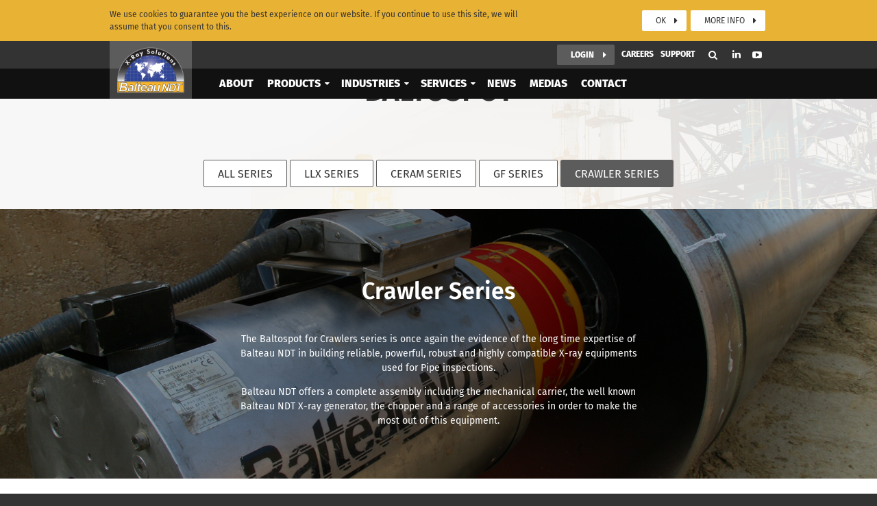

--- FILE ---
content_type: text/css
request_url: https://www.balteau-ndt.com/wp-content/themes/syltaen/build/css/bundle.css?ver=1554991002
body_size: 28966
content:
@charset "UTF-8";
/*!
 *  Font Awesome 4.5.0 by @davegandy - http://fontawesome.io - @fontawesome
 *  License - http://fontawesome.io/license (Font: SIL OFL 1.1, CSS: MIT License)
 */@font-face{font-family:FontAwesome;src:url(../../styles/assets/vendors/font-awesome/fonts/fontawesome-webfont.eot?v=4.5.0);src:url(../../styles/assets/vendors/font-awesome/fonts/fontawesome-webfont.eot?#iefix&v=4.5.0) format("embedded-opentype"),url(../../styles/assets/vendors/font-awesome/fonts/fontawesome-webfont.woff2?v=4.5.0) format("woff2"),url(../../styles/assets/vendors/font-awesome/fonts/fontawesome-webfont.woff?v=4.5.0) format("woff"),url(../../styles/assets/vendors/font-awesome/fonts/fontawesome-webfont.ttf?v=4.5.0) format("truetype"),url(../../styles/assets/vendors/font-awesome/fonts/fontawesome-webfont.svg?v=4.5.0#fontawesomeregular) format("svg");font-weight:400;font-style:normal}.fa{display:inline-block;font:normal normal normal 14px/1 FontAwesome;font-size:inherit;text-rendering:auto;-webkit-font-smoothing:antialiased;-moz-osx-font-smoothing:grayscale}.fa-lg{font-size:1.33333em;line-height:.75em;vertical-align:-15%}.fa-2x{font-size:2em}.fa-3x{font-size:3em}.fa-4x{font-size:4em}.fa-5x{font-size:5em}.fa-fw{width:1.28571em;text-align:center}.fa-ul{padding-left:0;margin-left:2.14286em;list-style-type:none}.fa-ul>li{position:relative}.fa-li{position:absolute;left:-2.14286em;width:2.14286em;top:.14286em;text-align:center}.fa-li.fa-lg{left:-1.85714em}.fa-border{padding:.2em .25em .15em;border:.08em solid #eee;border-radius:.1em}.fa-pull-left{float:left}.fa-pull-right{float:right}.fa.fa-pull-left{margin-right:.3em}.fa.fa-pull-right{margin-left:.3em}.pull-right{float:right}.pull-left{float:left}.fa.pull-left{margin-right:.3em}.fa.pull-right{margin-left:.3em}.fa-spin{animation:a 2s infinite linear}.fa-pulse{animation:a 1s infinite steps(8)}@keyframes a{0%{transform:rotate(0deg)}to{transform:rotate(359deg)}}.fa-rotate-90{filter:progid:DXImageTransform.Microsoft.BasicImage(rotation=1);transform:rotate(90deg)}.fa-rotate-180{filter:progid:DXImageTransform.Microsoft.BasicImage(rotation=2);transform:rotate(180deg)}.fa-rotate-270{filter:progid:DXImageTransform.Microsoft.BasicImage(rotation=3);transform:rotate(270deg)}.fa-flip-horizontal{filter:progid:DXImageTransform.Microsoft.BasicImage(rotation=0);transform:scaleX(-1)}.fa-flip-vertical{filter:progid:DXImageTransform.Microsoft.BasicImage(rotation=2);transform:scaleY(-1)}:root .fa-flip-horizontal,:root .fa-flip-vertical,:root .fa-rotate-90,:root .fa-rotate-180,:root .fa-rotate-270{filter:none}.fa-stack{position:relative;display:inline-block;width:2em;height:2em;line-height:2em;vertical-align:middle}.fa-stack-1x,.fa-stack-2x{position:absolute;left:0;width:100%;text-align:center}.fa-stack-1x{line-height:inherit}.fa-stack-2x{font-size:2em}.fa-inverse{color:#fff}.fa-glass:before{content:"\F000"}.fa-music:before{content:"\F001"}.fa-search:before{content:"\F002"}.fa-envelope-o:before{content:"\F003"}.fa-heart:before{content:"\F004"}.fa-star:before{content:"\F005"}.fa-star-o:before{content:"\F006"}.fa-user:before{content:"\F007"}.fa-film:before{content:"\F008"}.fa-th-large:before{content:"\F009"}.fa-th:before{content:"\F00A"}.fa-th-list:before{content:"\F00B"}.fa-check:before{content:"\F00C"}.fa-close:before,.fa-remove:before,.fa-times:before{content:"\F00D"}.fa-search-plus:before{content:"\F00E"}.fa-search-minus:before{content:"\F010"}.fa-power-off:before{content:"\F011"}.fa-signal:before{content:"\F012"}.fa-cog:before,.fa-gear:before{content:"\F013"}.fa-trash-o:before{content:"\F014"}.fa-home:before{content:"\F015"}.fa-file-o:before{content:"\F016"}.fa-clock-o:before{content:"\F017"}.fa-road:before{content:"\F018"}.fa-download:before{content:"\F019"}.fa-arrow-circle-o-down:before{content:"\F01A"}.fa-arrow-circle-o-up:before{content:"\F01B"}.fa-inbox:before{content:"\F01C"}.fa-play-circle-o:before{content:"\F01D"}.fa-repeat:before,.fa-rotate-right:before{content:"\F01E"}.fa-refresh:before{content:"\F021"}.fa-list-alt:before{content:"\F022"}.fa-lock:before{content:"\F023"}.fa-flag:before{content:"\F024"}.fa-headphones:before{content:"\F025"}.fa-volume-off:before{content:"\F026"}.fa-volume-down:before{content:"\F027"}.fa-volume-up:before{content:"\F028"}.fa-qrcode:before{content:"\F029"}.fa-barcode:before{content:"\F02A"}.fa-tag:before{content:"\F02B"}.fa-tags:before{content:"\F02C"}.fa-book:before{content:"\F02D"}.fa-bookmark:before{content:"\F02E"}.fa-print:before{content:"\F02F"}.fa-camera:before{content:"\F030"}.fa-font:before{content:"\F031"}.fa-bold:before{content:"\F032"}.fa-italic:before{content:"\F033"}.fa-text-height:before{content:"\F034"}.fa-text-width:before{content:"\F035"}.fa-align-left:before{content:"\F036"}.fa-align-center:before{content:"\F037"}.fa-align-right:before{content:"\F038"}.fa-align-justify:before{content:"\F039"}.fa-list:before{content:"\F03A"}.fa-dedent:before,.fa-outdent:before{content:"\F03B"}.fa-indent:before{content:"\F03C"}.fa-video-camera:before{content:"\F03D"}.fa-image:before,.fa-photo:before,.fa-picture-o:before{content:"\F03E"}.fa-pencil:before{content:"\F040"}.fa-map-marker:before{content:"\F041"}.fa-adjust:before{content:"\F042"}.fa-tint:before{content:"\F043"}.fa-edit:before,.fa-pencil-square-o:before{content:"\F044"}.fa-share-square-o:before{content:"\F045"}.fa-check-square-o:before{content:"\F046"}.fa-arrows:before{content:"\F047"}.fa-step-backward:before{content:"\F048"}.fa-fast-backward:before{content:"\F049"}.fa-backward:before{content:"\F04A"}.fa-play:before{content:"\F04B"}.fa-pause:before{content:"\F04C"}.fa-stop:before{content:"\F04D"}.fa-forward:before{content:"\F04E"}.fa-fast-forward:before{content:"\F050"}.fa-step-forward:before{content:"\F051"}.fa-eject:before{content:"\F052"}.fa-chevron-left:before{content:"\F053"}.fa-chevron-right:before{content:"\F054"}.fa-plus-circle:before{content:"\F055"}.fa-minus-circle:before{content:"\F056"}.fa-times-circle:before{content:"\F057"}.fa-check-circle:before{content:"\F058"}.fa-question-circle:before{content:"\F059"}.fa-info-circle:before{content:"\F05A"}.fa-crosshairs:before{content:"\F05B"}.fa-times-circle-o:before{content:"\F05C"}.fa-check-circle-o:before{content:"\F05D"}.fa-ban:before{content:"\F05E"}.fa-arrow-left:before{content:"\F060"}.fa-arrow-right:before{content:"\F061"}.fa-arrow-up:before{content:"\F062"}.fa-arrow-down:before{content:"\F063"}.fa-mail-forward:before,.fa-share:before{content:"\F064"}.fa-expand:before{content:"\F065"}.fa-compress:before{content:"\F066"}.fa-plus:before{content:"\F067"}.fa-minus:before{content:"\F068"}.fa-asterisk:before{content:"\F069"}.fa-exclamation-circle:before{content:"\F06A"}.fa-gift:before{content:"\F06B"}.fa-leaf:before{content:"\F06C"}.fa-fire:before{content:"\F06D"}.fa-eye:before{content:"\F06E"}.fa-eye-slash:before{content:"\F070"}.fa-exclamation-triangle:before,.fa-warning:before{content:"\F071"}.fa-plane:before{content:"\F072"}.fa-calendar:before{content:"\F073"}.fa-random:before{content:"\F074"}.fa-comment:before{content:"\F075"}.fa-magnet:before{content:"\F076"}.fa-chevron-up:before{content:"\F077"}.fa-chevron-down:before{content:"\F078"}.fa-retweet:before{content:"\F079"}.fa-shopping-cart:before{content:"\F07A"}.fa-folder:before{content:"\F07B"}.fa-folder-open:before{content:"\F07C"}.fa-arrows-v:before{content:"\F07D"}.fa-arrows-h:before{content:"\F07E"}.fa-bar-chart-o:before,.fa-bar-chart:before{content:"\F080"}.fa-twitter-square:before{content:"\F081"}.fa-facebook-square:before{content:"\F082"}.fa-camera-retro:before{content:"\F083"}.fa-key:before{content:"\F084"}.fa-cogs:before,.fa-gears:before{content:"\F085"}.fa-comments:before{content:"\F086"}.fa-thumbs-o-up:before{content:"\F087"}.fa-thumbs-o-down:before{content:"\F088"}.fa-star-half:before{content:"\F089"}.fa-heart-o:before{content:"\F08A"}.fa-sign-out:before{content:"\F08B"}.fa-linkedin-square:before{content:"\F08C"}.fa-thumb-tack:before{content:"\F08D"}.fa-external-link:before{content:"\F08E"}.fa-sign-in:before{content:"\F090"}.fa-trophy:before{content:"\F091"}.fa-github-square:before{content:"\F092"}.fa-upload:before{content:"\F093"}.fa-lemon-o:before{content:"\F094"}.fa-phone:before{content:"\F095"}.fa-square-o:before{content:"\F096"}.fa-bookmark-o:before{content:"\F097"}.fa-phone-square:before{content:"\F098"}.fa-twitter:before{content:"\F099"}.fa-facebook-f:before,.fa-facebook:before{content:"\F09A"}.fa-github:before{content:"\F09B"}.fa-unlock:before{content:"\F09C"}.fa-credit-card:before{content:"\F09D"}.fa-feed:before,.fa-rss:before{content:"\F09E"}.fa-hdd-o:before{content:"\F0A0"}.fa-bullhorn:before{content:"\F0A1"}.fa-bell:before{content:"\F0F3"}.fa-certificate:before{content:"\F0A3"}.fa-hand-o-right:before{content:"\F0A4"}.fa-hand-o-left:before{content:"\F0A5"}.fa-hand-o-up:before{content:"\F0A6"}.fa-hand-o-down:before{content:"\F0A7"}.fa-arrow-circle-left:before{content:"\F0A8"}.fa-arrow-circle-right:before{content:"\F0A9"}.fa-arrow-circle-up:before{content:"\F0AA"}.fa-arrow-circle-down:before{content:"\F0AB"}.fa-globe:before{content:"\F0AC"}.fa-wrench:before{content:"\F0AD"}.fa-tasks:before{content:"\F0AE"}.fa-filter:before{content:"\F0B0"}.fa-briefcase:before{content:"\F0B1"}.fa-arrows-alt:before{content:"\F0B2"}.fa-group:before,.fa-users:before{content:"\F0C0"}.fa-chain:before,.fa-link:before{content:"\F0C1"}.fa-cloud:before{content:"\F0C2"}.fa-flask:before{content:"\F0C3"}.fa-cut:before,.fa-scissors:before{content:"\F0C4"}.fa-copy:before,.fa-files-o:before{content:"\F0C5"}.fa-paperclip:before{content:"\F0C6"}.fa-floppy-o:before,.fa-save:before{content:"\F0C7"}.fa-square:before{content:"\F0C8"}.fa-bars:before,.fa-navicon:before,.fa-reorder:before{content:"\F0C9"}.fa-list-ul:before{content:"\F0CA"}.fa-list-ol:before{content:"\F0CB"}.fa-strikethrough:before{content:"\F0CC"}.fa-underline:before{content:"\F0CD"}.fa-table:before{content:"\F0CE"}.fa-magic:before{content:"\F0D0"}.fa-truck:before{content:"\F0D1"}.fa-pinterest:before{content:"\F0D2"}.fa-pinterest-square:before{content:"\F0D3"}.fa-google-plus-square:before{content:"\F0D4"}.fa-google-plus:before{content:"\F0D5"}.fa-money:before{content:"\F0D6"}.fa-caret-down:before{content:"\F0D7"}.fa-caret-up:before{content:"\F0D8"}.fa-caret-left:before{content:"\F0D9"}.fa-caret-right:before{content:"\F0DA"}.fa-columns:before{content:"\F0DB"}.fa-sort:before,.fa-unsorted:before{content:"\F0DC"}.fa-sort-desc:before,.fa-sort-down:before{content:"\F0DD"}.fa-sort-asc:before,.fa-sort-up:before{content:"\F0DE"}.fa-envelope:before{content:"\F0E0"}.fa-linkedin:before{content:"\F0E1"}.fa-rotate-left:before,.fa-undo:before{content:"\F0E2"}.fa-gavel:before,.fa-legal:before{content:"\F0E3"}.fa-dashboard:before,.fa-tachometer:before{content:"\F0E4"}.fa-comment-o:before{content:"\F0E5"}.fa-comments-o:before{content:"\F0E6"}.fa-bolt:before,.fa-flash:before{content:"\F0E7"}.fa-sitemap:before{content:"\F0E8"}.fa-umbrella:before{content:"\F0E9"}.fa-clipboard:before,.fa-paste:before{content:"\F0EA"}.fa-lightbulb-o:before{content:"\F0EB"}.fa-exchange:before{content:"\F0EC"}.fa-cloud-download:before{content:"\F0ED"}.fa-cloud-upload:before{content:"\F0EE"}.fa-user-md:before{content:"\F0F0"}.fa-stethoscope:before{content:"\F0F1"}.fa-suitcase:before{content:"\F0F2"}.fa-bell-o:before{content:"\F0A2"}.fa-coffee:before{content:"\F0F4"}.fa-cutlery:before{content:"\F0F5"}.fa-file-text-o:before{content:"\F0F6"}.fa-building-o:before{content:"\F0F7"}.fa-hospital-o:before{content:"\F0F8"}.fa-ambulance:before{content:"\F0F9"}.fa-medkit:before{content:"\F0FA"}.fa-fighter-jet:before{content:"\F0FB"}.fa-beer:before{content:"\F0FC"}.fa-h-square:before{content:"\F0FD"}.fa-plus-square:before{content:"\F0FE"}.fa-angle-double-left:before{content:"\F100"}.fa-angle-double-right:before{content:"\F101"}.fa-angle-double-up:before{content:"\F102"}.fa-angle-double-down:before{content:"\F103"}.fa-angle-left:before{content:"\F104"}.fa-angle-right:before{content:"\F105"}.fa-angle-up:before{content:"\F106"}.fa-angle-down:before{content:"\F107"}.fa-desktop:before{content:"\F108"}.fa-laptop:before{content:"\F109"}.fa-tablet:before{content:"\F10A"}.fa-mobile-phone:before,.fa-mobile:before{content:"\F10B"}.fa-circle-o:before{content:"\F10C"}.fa-quote-left:before{content:"\F10D"}.fa-quote-right:before{content:"\F10E"}.fa-spinner:before{content:"\F110"}.fa-circle:before{content:"\F111"}.fa-mail-reply:before,.fa-reply:before{content:"\F112"}.fa-github-alt:before{content:"\F113"}.fa-folder-o:before{content:"\F114"}.fa-folder-open-o:before{content:"\F115"}.fa-smile-o:before{content:"\F118"}.fa-frown-o:before{content:"\F119"}.fa-meh-o:before{content:"\F11A"}.fa-gamepad:before{content:"\F11B"}.fa-keyboard-o:before{content:"\F11C"}.fa-flag-o:before{content:"\F11D"}.fa-flag-checkered:before{content:"\F11E"}.fa-terminal:before{content:"\F120"}.fa-code:before{content:"\F121"}.fa-mail-reply-all:before,.fa-reply-all:before{content:"\F122"}.fa-star-half-empty:before,.fa-star-half-full:before,.fa-star-half-o:before{content:"\F123"}.fa-location-arrow:before{content:"\F124"}.fa-crop:before{content:"\F125"}.fa-code-fork:before{content:"\F126"}.fa-chain-broken:before,.fa-unlink:before{content:"\F127"}.fa-question:before{content:"\F128"}.fa-info:before{content:"\F129"}.fa-exclamation:before{content:"\F12A"}.fa-superscript:before{content:"\F12B"}.fa-subscript:before{content:"\F12C"}.fa-eraser:before{content:"\F12D"}.fa-puzzle-piece:before{content:"\F12E"}.fa-microphone:before{content:"\F130"}.fa-microphone-slash:before{content:"\F131"}.fa-shield:before{content:"\F132"}.fa-calendar-o:before{content:"\F133"}.fa-fire-extinguisher:before{content:"\F134"}.fa-rocket:before{content:"\F135"}.fa-maxcdn:before{content:"\F136"}.fa-chevron-circle-left:before{content:"\F137"}.fa-chevron-circle-right:before{content:"\F138"}.fa-chevron-circle-up:before{content:"\F139"}.fa-chevron-circle-down:before{content:"\F13A"}.fa-html5:before{content:"\F13B"}.fa-css3:before{content:"\F13C"}.fa-anchor:before{content:"\F13D"}.fa-unlock-alt:before{content:"\F13E"}.fa-bullseye:before{content:"\F140"}.fa-ellipsis-h:before{content:"\F141"}.fa-ellipsis-v:before{content:"\F142"}.fa-rss-square:before{content:"\F143"}.fa-play-circle:before{content:"\F144"}.fa-ticket:before{content:"\F145"}.fa-minus-square:before{content:"\F146"}.fa-minus-square-o:before{content:"\F147"}.fa-level-up:before{content:"\F148"}.fa-level-down:before{content:"\F149"}.fa-check-square:before{content:"\F14A"}.fa-pencil-square:before{content:"\F14B"}.fa-external-link-square:before{content:"\F14C"}.fa-share-square:before{content:"\F14D"}.fa-compass:before{content:"\F14E"}.fa-caret-square-o-down:before,.fa-toggle-down:before{content:"\F150"}.fa-caret-square-o-up:before,.fa-toggle-up:before{content:"\F151"}.fa-caret-square-o-right:before,.fa-toggle-right:before{content:"\F152"}.fa-eur:before,.fa-euro:before{content:"\F153"}.fa-gbp:before{content:"\F154"}.fa-dollar:before,.fa-usd:before{content:"\F155"}.fa-inr:before,.fa-rupee:before{content:"\F156"}.fa-cny:before,.fa-jpy:before,.fa-rmb:before,.fa-yen:before{content:"\F157"}.fa-rouble:before,.fa-rub:before,.fa-ruble:before{content:"\F158"}.fa-krw:before,.fa-won:before{content:"\F159"}.fa-bitcoin:before,.fa-btc:before{content:"\F15A"}.fa-file:before{content:"\F15B"}.fa-file-text:before{content:"\F15C"}.fa-sort-alpha-asc:before{content:"\F15D"}.fa-sort-alpha-desc:before{content:"\F15E"}.fa-sort-amount-asc:before{content:"\F160"}.fa-sort-amount-desc:before{content:"\F161"}.fa-sort-numeric-asc:before{content:"\F162"}.fa-sort-numeric-desc:before{content:"\F163"}.fa-thumbs-up:before{content:"\F164"}.fa-thumbs-down:before{content:"\F165"}.fa-youtube-square:before{content:"\F166"}.fa-youtube:before{content:"\F167"}.fa-xing:before{content:"\F168"}.fa-xing-square:before{content:"\F169"}.fa-youtube-play:before{content:"\F16A"}.fa-dropbox:before{content:"\F16B"}.fa-stack-overflow:before{content:"\F16C"}.fa-instagram:before{content:"\F16D"}.fa-flickr:before{content:"\F16E"}.fa-adn:before{content:"\F170"}.fa-bitbucket:before{content:"\F171"}.fa-bitbucket-square:before{content:"\F172"}.fa-tumblr:before{content:"\F173"}.fa-tumblr-square:before{content:"\F174"}.fa-long-arrow-down:before{content:"\F175"}.fa-long-arrow-up:before{content:"\F176"}.fa-long-arrow-left:before{content:"\F177"}.fa-long-arrow-right:before{content:"\F178"}.fa-apple:before{content:"\F179"}.fa-windows:before{content:"\F17A"}.fa-android:before{content:"\F17B"}.fa-linux:before{content:"\F17C"}.fa-dribbble:before{content:"\F17D"}.fa-skype:before{content:"\F17E"}.fa-foursquare:before{content:"\F180"}.fa-trello:before{content:"\F181"}.fa-female:before{content:"\F182"}.fa-male:before{content:"\F183"}.fa-gittip:before,.fa-gratipay:before{content:"\F184"}.fa-sun-o:before{content:"\F185"}.fa-moon-o:before{content:"\F186"}.fa-archive:before{content:"\F187"}.fa-bug:before{content:"\F188"}.fa-vk:before{content:"\F189"}.fa-weibo:before{content:"\F18A"}.fa-renren:before{content:"\F18B"}.fa-pagelines:before{content:"\F18C"}.fa-stack-exchange:before{content:"\F18D"}.fa-arrow-circle-o-right:before{content:"\F18E"}.fa-arrow-circle-o-left:before{content:"\F190"}.fa-caret-square-o-left:before,.fa-toggle-left:before{content:"\F191"}.fa-dot-circle-o:before{content:"\F192"}.fa-wheelchair:before{content:"\F193"}.fa-vimeo-square:before{content:"\F194"}.fa-try:before,.fa-turkish-lira:before{content:"\F195"}.fa-plus-square-o:before{content:"\F196"}.fa-space-shuttle:before{content:"\F197"}.fa-slack:before{content:"\F198"}.fa-envelope-square:before{content:"\F199"}.fa-wordpress:before{content:"\F19A"}.fa-openid:before{content:"\F19B"}.fa-bank:before,.fa-institution:before,.fa-university:before{content:"\F19C"}.fa-graduation-cap:before,.fa-mortar-board:before{content:"\F19D"}.fa-yahoo:before{content:"\F19E"}.fa-google:before{content:"\F1A0"}.fa-reddit:before{content:"\F1A1"}.fa-reddit-square:before{content:"\F1A2"}.fa-stumbleupon-circle:before{content:"\F1A3"}.fa-stumbleupon:before{content:"\F1A4"}.fa-delicious:before{content:"\F1A5"}.fa-digg:before{content:"\F1A6"}.fa-pied-piper:before{content:"\F1A7"}.fa-pied-piper-alt:before{content:"\F1A8"}.fa-drupal:before{content:"\F1A9"}.fa-joomla:before{content:"\F1AA"}.fa-language:before{content:"\F1AB"}.fa-fax:before{content:"\F1AC"}.fa-building:before{content:"\F1AD"}.fa-child:before{content:"\F1AE"}.fa-paw:before{content:"\F1B0"}.fa-spoon:before{content:"\F1B1"}.fa-cube:before{content:"\F1B2"}.fa-cubes:before{content:"\F1B3"}.fa-behance:before{content:"\F1B4"}.fa-behance-square:before{content:"\F1B5"}.fa-steam:before{content:"\F1B6"}.fa-steam-square:before{content:"\F1B7"}.fa-recycle:before{content:"\F1B8"}.fa-automobile:before,.fa-car:before{content:"\F1B9"}.fa-cab:before,.fa-taxi:before{content:"\F1BA"}.fa-tree:before{content:"\F1BB"}.fa-spotify:before{content:"\F1BC"}.fa-deviantart:before{content:"\F1BD"}.fa-soundcloud:before{content:"\F1BE"}.fa-database:before{content:"\F1C0"}.fa-file-pdf-o:before{content:"\F1C1"}.fa-file-word-o:before{content:"\F1C2"}.fa-file-excel-o:before{content:"\F1C3"}.fa-file-powerpoint-o:before{content:"\F1C4"}.fa-file-image-o:before,.fa-file-photo-o:before,.fa-file-picture-o:before{content:"\F1C5"}.fa-file-archive-o:before,.fa-file-zip-o:before{content:"\F1C6"}.fa-file-audio-o:before,.fa-file-sound-o:before{content:"\F1C7"}.fa-file-movie-o:before,.fa-file-video-o:before{content:"\F1C8"}.fa-file-code-o:before{content:"\F1C9"}.fa-vine:before{content:"\F1CA"}.fa-codepen:before{content:"\F1CB"}.fa-jsfiddle:before{content:"\F1CC"}.fa-life-bouy:before,.fa-life-buoy:before,.fa-life-ring:before,.fa-life-saver:before,.fa-support:before{content:"\F1CD"}.fa-circle-o-notch:before{content:"\F1CE"}.fa-ra:before,.fa-rebel:before{content:"\F1D0"}.fa-empire:before,.fa-ge:before{content:"\F1D1"}.fa-git-square:before{content:"\F1D2"}.fa-git:before{content:"\F1D3"}.fa-hacker-news:before,.fa-y-combinator-square:before,.fa-yc-square:before{content:"\F1D4"}.fa-tencent-weibo:before{content:"\F1D5"}.fa-qq:before{content:"\F1D6"}.fa-wechat:before,.fa-weixin:before{content:"\F1D7"}.fa-paper-plane:before,.fa-send:before{content:"\F1D8"}.fa-paper-plane-o:before,.fa-send-o:before{content:"\F1D9"}.fa-history:before{content:"\F1DA"}.fa-circle-thin:before{content:"\F1DB"}.fa-header:before{content:"\F1DC"}.fa-paragraph:before{content:"\F1DD"}.fa-sliders:before{content:"\F1DE"}.fa-share-alt:before{content:"\F1E0"}.fa-share-alt-square:before{content:"\F1E1"}.fa-bomb:before{content:"\F1E2"}.fa-futbol-o:before,.fa-soccer-ball-o:before{content:"\F1E3"}.fa-tty:before{content:"\F1E4"}.fa-binoculars:before{content:"\F1E5"}.fa-plug:before{content:"\F1E6"}.fa-slideshare:before{content:"\F1E7"}.fa-twitch:before{content:"\F1E8"}.fa-yelp:before{content:"\F1E9"}.fa-newspaper-o:before{content:"\F1EA"}.fa-wifi:before{content:"\F1EB"}.fa-calculator:before{content:"\F1EC"}.fa-paypal:before{content:"\F1ED"}.fa-google-wallet:before{content:"\F1EE"}.fa-cc-visa:before{content:"\F1F0"}.fa-cc-mastercard:before{content:"\F1F1"}.fa-cc-discover:before{content:"\F1F2"}.fa-cc-amex:before{content:"\F1F3"}.fa-cc-paypal:before{content:"\F1F4"}.fa-cc-stripe:before{content:"\F1F5"}.fa-bell-slash:before{content:"\F1F6"}.fa-bell-slash-o:before{content:"\F1F7"}.fa-trash:before{content:"\F1F8"}.fa-copyright:before{content:"\F1F9"}.fa-at:before{content:"\F1FA"}.fa-eyedropper:before{content:"\F1FB"}.fa-paint-brush:before{content:"\F1FC"}.fa-birthday-cake:before{content:"\F1FD"}.fa-area-chart:before{content:"\F1FE"}.fa-pie-chart:before{content:"\F200"}.fa-line-chart:before{content:"\F201"}.fa-lastfm:before{content:"\F202"}.fa-lastfm-square:before{content:"\F203"}.fa-toggle-off:before{content:"\F204"}.fa-toggle-on:before{content:"\F205"}.fa-bicycle:before{content:"\F206"}.fa-bus:before{content:"\F207"}.fa-ioxhost:before{content:"\F208"}.fa-angellist:before{content:"\F209"}.fa-cc:before{content:"\F20A"}.fa-ils:before,.fa-shekel:before,.fa-sheqel:before{content:"\F20B"}.fa-meanpath:before{content:"\F20C"}.fa-buysellads:before{content:"\F20D"}.fa-connectdevelop:before{content:"\F20E"}.fa-dashcube:before{content:"\F210"}.fa-forumbee:before{content:"\F211"}.fa-leanpub:before{content:"\F212"}.fa-sellsy:before{content:"\F213"}.fa-shirtsinbulk:before{content:"\F214"}.fa-simplybuilt:before{content:"\F215"}.fa-skyatlas:before{content:"\F216"}.fa-cart-plus:before{content:"\F217"}.fa-cart-arrow-down:before{content:"\F218"}.fa-diamond:before{content:"\F219"}.fa-ship:before{content:"\F21A"}.fa-user-secret:before{content:"\F21B"}.fa-motorcycle:before{content:"\F21C"}.fa-street-view:before{content:"\F21D"}.fa-heartbeat:before{content:"\F21E"}.fa-venus:before{content:"\F221"}.fa-mars:before{content:"\F222"}.fa-mercury:before{content:"\F223"}.fa-intersex:before,.fa-transgender:before{content:"\F224"}.fa-transgender-alt:before{content:"\F225"}.fa-venus-double:before{content:"\F226"}.fa-mars-double:before{content:"\F227"}.fa-venus-mars:before{content:"\F228"}.fa-mars-stroke:before{content:"\F229"}.fa-mars-stroke-v:before{content:"\F22A"}.fa-mars-stroke-h:before{content:"\F22B"}.fa-neuter:before{content:"\F22C"}.fa-genderless:before{content:"\F22D"}.fa-facebook-official:before{content:"\F230"}.fa-pinterest-p:before{content:"\F231"}.fa-whatsapp:before{content:"\F232"}.fa-server:before{content:"\F233"}.fa-user-plus:before{content:"\F234"}.fa-user-times:before{content:"\F235"}.fa-bed:before,.fa-hotel:before{content:"\F236"}.fa-viacoin:before{content:"\F237"}.fa-train:before{content:"\F238"}.fa-subway:before{content:"\F239"}.fa-medium:before{content:"\F23A"}.fa-y-combinator:before,.fa-yc:before{content:"\F23B"}.fa-optin-monster:before{content:"\F23C"}.fa-opencart:before{content:"\F23D"}.fa-expeditedssl:before{content:"\F23E"}.fa-battery-4:before,.fa-battery-full:before{content:"\F240"}.fa-battery-3:before,.fa-battery-three-quarters:before{content:"\F241"}.fa-battery-2:before,.fa-battery-half:before{content:"\F242"}.fa-battery-1:before,.fa-battery-quarter:before{content:"\F243"}.fa-battery-0:before,.fa-battery-empty:before{content:"\F244"}.fa-mouse-pointer:before{content:"\F245"}.fa-i-cursor:before{content:"\F246"}.fa-object-group:before{content:"\F247"}.fa-object-ungroup:before{content:"\F248"}.fa-sticky-note:before{content:"\F249"}.fa-sticky-note-o:before{content:"\F24A"}.fa-cc-jcb:before{content:"\F24B"}.fa-cc-diners-club:before{content:"\F24C"}.fa-clone:before{content:"\F24D"}.fa-balance-scale:before{content:"\F24E"}.fa-hourglass-o:before{content:"\F250"}.fa-hourglass-1:before,.fa-hourglass-start:before{content:"\F251"}.fa-hourglass-2:before,.fa-hourglass-half:before{content:"\F252"}.fa-hourglass-3:before,.fa-hourglass-end:before{content:"\F253"}.fa-hourglass:before{content:"\F254"}.fa-hand-grab-o:before,.fa-hand-rock-o:before{content:"\F255"}.fa-hand-paper-o:before,.fa-hand-stop-o:before{content:"\F256"}.fa-hand-scissors-o:before{content:"\F257"}.fa-hand-lizard-o:before{content:"\F258"}.fa-hand-spock-o:before{content:"\F259"}.fa-hand-pointer-o:before{content:"\F25A"}.fa-hand-peace-o:before{content:"\F25B"}.fa-trademark:before{content:"\F25C"}.fa-registered:before{content:"\F25D"}.fa-creative-commons:before{content:"\F25E"}.fa-gg:before{content:"\F260"}.fa-gg-circle:before{content:"\F261"}.fa-tripadvisor:before{content:"\F262"}.fa-odnoklassniki:before{content:"\F263"}.fa-odnoklassniki-square:before{content:"\F264"}.fa-get-pocket:before{content:"\F265"}.fa-wikipedia-w:before{content:"\F266"}.fa-safari:before{content:"\F267"}.fa-chrome:before{content:"\F268"}.fa-firefox:before{content:"\F269"}.fa-opera:before{content:"\F26A"}.fa-internet-explorer:before{content:"\F26B"}.fa-television:before,.fa-tv:before{content:"\F26C"}.fa-contao:before{content:"\F26D"}.fa-500px:before{content:"\F26E"}.fa-amazon:before{content:"\F270"}.fa-calendar-plus-o:before{content:"\F271"}.fa-calendar-minus-o:before{content:"\F272"}.fa-calendar-times-o:before{content:"\F273"}.fa-calendar-check-o:before{content:"\F274"}.fa-industry:before{content:"\F275"}.fa-map-pin:before{content:"\F276"}.fa-map-signs:before{content:"\F277"}.fa-map-o:before{content:"\F278"}.fa-map:before{content:"\F279"}.fa-commenting:before{content:"\F27A"}.fa-commenting-o:before{content:"\F27B"}.fa-houzz:before{content:"\F27C"}.fa-vimeo:before{content:"\F27D"}.fa-black-tie:before{content:"\F27E"}.fa-fonticons:before{content:"\F280"}.fa-reddit-alien:before{content:"\F281"}.fa-edge:before{content:"\F282"}.fa-credit-card-alt:before{content:"\F283"}.fa-codiepie:before{content:"\F284"}.fa-modx:before{content:"\F285"}.fa-fort-awesome:before{content:"\F286"}.fa-usb:before{content:"\F287"}.fa-product-hunt:before{content:"\F288"}.fa-mixcloud:before{content:"\F289"}.fa-scribd:before{content:"\F28A"}.fa-pause-circle:before{content:"\F28B"}.fa-pause-circle-o:before{content:"\F28C"}.fa-stop-circle:before{content:"\F28D"}.fa-stop-circle-o:before{content:"\F28E"}.fa-shopping-bag:before{content:"\F290"}.fa-shopping-basket:before{content:"\F291"}.fa-hashtag:before{content:"\F292"}.fa-bluetooth:before{content:"\F293"}.fa-bluetooth-b:before{content:"\F294"}.fa-percent:before{content:"\F295"}@font-face{font-family:FiraSans-Light;font-dislay:swap;src:url(../fonts/FiraSans-Light.eot);src:local(FiraSans-Light),url(../fonts/FiraSans-Light.eot#iefix) format("embedded-opentype"),url(../fonts/FiraSans-Light.woff) format("woff"),url(../fonts/FiraSans-Light.ttf) format("truetype"),url(../fonts/FiraSans-Light.otf) format("opentype")}@font-face{font-family:FiraSans-Regular;font-dislay:swap;src:url(../fonts/FiraSans-Regular.eot);src:local(FiraSans-Regular),url(../fonts/FiraSans-Regular.eot#iefix) format("embedded-opentype"),url(../fonts/FiraSans-Regular.woff) format("woff"),url(../fonts/FiraSans-Regular.ttf) format("truetype"),url(../fonts/FiraSans-Regular.otf) format("opentype")}@font-face{font-family:FiraSans-SemiBold;font-dislay:swap;src:url(../fonts/FiraSans-SemiBold.eot);src:local(FiraSans-SemiBold),url(../fonts/FiraSans-SemiBold.eot#iefix) format("embedded-opentype"),url(../fonts/FiraSans-SemiBold.woff) format("woff"),url(../fonts/FiraSans-SemiBold.ttf) format("truetype"),url(../fonts/FiraSans-SemiBold.otf) format("opentype")}@font-face{font-family:FiraSans-Bold;font-dislay:swap;src:url(../fonts/FiraSans-Bold.eot);src:local(FiraSans-Bold),url(../fonts/FiraSans-Bold.eot#iefix) format("embedded-opentype"),url(../fonts/FiraSans-Bold.woff) format("woff"),url(../fonts/FiraSans-Bold.ttf) format("truetype"),url(../fonts/FiraSans-Bold.otf) format("opentype")}@font-face{font-family:FiraSans-SemiBold;font-dislay:swap;src:url(../fonts/FiraSans-ExtraBold.eot);src:local(FiraSans-ExtraBold),url(../fonts/FiraSans-ExtraBold.eot#iefix) format("embedded-opentype"),url(../fonts/FiraSans-ExtraBold.woff) format("woff"),url(../fonts/FiraSans-ExtraBold.ttf) format("truetype"),url(../fonts/FiraSans-ExtraBold.otf) format("opentype")}@keyframe fadeIn{0%{opacity:0}to{opacity:1}}.nf-form-cont .list-checkbox-wrap ul,.nf-form-cont .list-radio-wrap ul{list-style:none}.nf-form-cont .list-checkbox-wrap ul,.nf-form-cont .list-checkbox-wrap ul li,.nf-form-cont .list-radio-wrap ul,.nf-form-cont .list-radio-wrap ul li{margin:0;padding:0}.nf-form-cont .list-checkbox-wrap ul:before,.nf-form-cont .list-checkbox-wrap ul li:before,.nf-form-cont .list-radio-wrap ul:before,.nf-form-cont .list-radio-wrap ul li:before{content:none}#scroll-top:after,#scroll-top i,.animation-image:after,.animation-image:before,.archive-series .archive__series__header:before,.archive__filters__item input[type=radio],.bg,.card-gates__thumb,.card-products_accessories__thumb,.pagination-walker__direction:before,.passwordbox__toggle:after,.shadowbox,.shadowbox__close:before,.shadowbox__content,.single-products__header__bg,.site-intro__bg,.slick-slider .slick-arrow:after,.slick-slider .slick-arrow:before,.slideshow,.slideshow__nav:before,.slideshow__slide,.slideshow__slide__bg,.slideshow__slide__video iframe,.slideshow__slide__video video,.slideshow__slides,.social__link i,.timeline__contents,.timeline__dates__item,.timeline__images__item,.uploadfield .dz-preview .dz-error-mark,.uploadfield .dz-preview .dz-image,.uploadfield .dz-preview .dz-image:after,.uploadfield .dz-preview .dz-progress,.uploadfield .dz-preview .dz-progress .dz-upload,.uploadfield .dz-preview .dz-remove:before,.uploadfield .dz-preview .dz-success-mark,.video__trigger:after,.video__trigger:before{position:absolute;top:0;left:0;width:100%;height:100%}.archive-agents .archive-agents__map__marker,.archive-series .archive__series__item,.archive-series .archive__series__products .single-products,.card-applications__desc,.single-products__tabs.is-hidden{position:absolute;opacity:0;visibility:hidden;pointer-events:none}.archive-agents .archive-agents__map__marker.is-visible,.archive-series .archive__series__item.is-current,.archive-series .archive__series__products .single-products.is-current,.card-applications__desc.is-current,.single-products__tabs{position:relative;opacity:1;visibility:visible;pointer-events:all}a,abbr,acronym,address,applet,article,aside,audio,b,big,blockquote,body,canvas,caption,center,cite,code,dd,del,details,dfn,div,dl,dt,em,embed,fieldset,figcaption,figure,footer,form,h1,h2,h3,h4,h5,h6,header,hgroup,html,i,iframe,img,ins,kbd,label,legend,li,mark,menu,nav,object,ol,output,p,pre,q,ruby,s,samp,section,small,span,strike,strong,sub,summary,sup,table,tbody,td,tfoot,th,thead,time,tr,tt,u,ul,var,video{margin:0;padding:0;border:0;font-size:100%;font:inherit;vertical-align:baseline;outline:none}article,aside,details,figcaption,figure,footer,header,hgroup,menu,nav,section{display:block}blockquote,q{quotes:none}blockquote:after,blockquote:before,q:after,q:before{content:"";content:none}table{border-collapse:collapse;border-spacing:0}*{outline:none;box-sizing:border-box;-webkit-font-smoothing:antialiased;-moz-osx-font-smoothing:grayscale}::-moz-selection{background:#e8b234;color:#fff}::selection{background:#e8b234;color:#fff}body,html{overflow-x:hidden}html{background:#333}body{position:relative;min-height:100vh;font-size:14px;font-size:.875rem;line-height:1.5;color:#fff;font-family:FiraSans-Regular,FiraSans-Light,Helvetica,Arial,sans-serif}body#tinymce{color:#333}.container{position:relative;z-index:10;width:calc(100% - 40px);margin:auto}.container,.container--md{max-width:960px}@media screen and (max-width:null){.container{max-width:960px}}.container--sm{max-width:600px}@media screen and (max-width:1040px){.container{max-width:600px}}.container--xs{max-width:300px}@media screen and (max-width:640px){.container{max-width:300px}}.container:after{clear:both}.container:after,.row-reverse:after,.row-reverse:before,.row:after,.row:before{content:"";display:table}.row-reverse:after,.row:after{clear:both}.row,.row-reverse{zoom:1}.gr-0,.gr-1,.gr-2,.gr-3,.gr-4,.gr-5,.gr-6,.gr-7,.gr-8,.gr-9,.gr-10,.gr-11,.gr-12{display:inline-block;min-height:1px;float:left;box-sizing:border-box;vertical-align:top;padding-right:10px;padding-left:10px}.gr-adapt{width:1px;white-space:nowrap!important}.gr-adapt,.gr-grow{display:table-cell;box-sizing:border-box;font-size:1rem;padding-right:10px;padding-left:10px}.gr-grow{width:99999px;white-space:nowrap}.pull-0,.pull-1,.pull-2,.pull-3,.pull-4,.pull-5,.pull-6,.pull-7,.pull-8,.pull-9,.pull-10,.pull-11,.pull-12,.push-0,.push-1,.push-2,.push-3,.push-4,.push-5,.push-6,.push-7,.push-8,.push-9,.push-10,.push-11,.push-12{position:relative}.nowrap{white-space:nowrap}.nowrap>*,.wrap{white-space:normal}.gr-centered{display:block!important;float:none!important;margin-left:auto!important;margin-right:auto!important;clear:both!important}.container-md:after{clear:both}.container-md:after,.row-md:after,.row-md:before,.row-reverse-md:after,.row-reverse-md:before{content:"";display:table}.row-md:after,.row-reverse-md:after{clear:both}.row-md,.row-reverse-md{zoom:1}.gr-0-md,.gr-1-md,.gr-2-md,.gr-3-md,.gr-4-md,.gr-5-md,.gr-6-md,.gr-7-md,.gr-8-md,.gr-9-md,.gr-10-md,.gr-11-md,.gr-12-md{display:inline-block;min-height:1px;float:left;box-sizing:border-box;vertical-align:top;padding-right:10px;padding-left:10px}.gr-adapt-md{width:1px;white-space:nowrap!important}.gr-adapt-md,.gr-grow-md{display:table-cell;box-sizing:border-box;font-size:1rem;padding-right:10px;padding-left:10px}.gr-grow-md{width:99999px;white-space:nowrap}.pull-0-md,.pull-1-md,.pull-2-md,.pull-3-md,.pull-4-md,.pull-5-md,.pull-6-md,.pull-7-md,.pull-8-md,.pull-9-md,.pull-10-md,.pull-11-md,.pull-12-md,.push-0-md,.push-1-md,.push-2-md,.push-3-md,.push-4-md,.push-5-md,.push-6-md,.push-7-md,.push-8-md,.push-9-md,.push-10-md,.push-11-md,.push-12-md{position:relative}.nowrap-md{white-space:nowrap}.nowrap-md>*,.wrap-md{white-space:normal}.gr-centered-md{display:block!important;float:none!important;margin-left:auto!important;margin-right:auto!important;clear:both!important}@media screen and (max-width:1040px){.container-sm:after{clear:both}}@media screen and (max-width:1040px){.container-sm:after,.row-reverse-sm:after,.row-reverse-sm:before,.row-sm:after,.row-sm:before{content:"";display:table}.row-reverse-sm:after,.row-sm:after{clear:both}.row-reverse-sm,.row-sm{zoom:1}}@media screen and (max-width:1040px){.gr-0-sm,.gr-1-sm,.gr-2-sm,.gr-3-sm,.gr-4-sm,.gr-5-sm,.gr-6-sm,.gr-7-sm,.gr-8-sm,.gr-9-sm,.gr-10-sm,.gr-11-sm,.gr-12-sm{display:inline-block;min-height:1px;float:left;box-sizing:border-box;vertical-align:top;padding-right:10px;padding-left:10px}}@media screen and (max-width:1040px){.gr-adapt-sm{width:1px;white-space:nowrap!important}}@media screen and (max-width:1040px){.gr-adapt-sm,.gr-grow-sm{display:table-cell;box-sizing:border-box;font-size:1rem;padding-right:10px;padding-left:10px}.gr-grow-sm{width:99999px;white-space:nowrap}}@media screen and (max-width:1040px){.pull-0-sm,.pull-1-sm,.pull-2-sm,.pull-3-sm,.pull-4-sm,.pull-5-sm,.pull-6-sm,.pull-7-sm,.pull-8-sm,.pull-9-sm,.pull-10-sm,.pull-11-sm,.pull-12-sm,.push-0-sm,.push-1-sm,.push-2-sm,.push-3-sm,.push-4-sm,.push-5-sm,.push-6-sm,.push-7-sm,.push-8-sm,.push-9-sm,.push-10-sm,.push-11-sm,.push-12-sm{position:relative}}@media screen and (max-width:1040px){.nowrap-sm{white-space:nowrap}}@media screen and (max-width:1040px){.nowrap-sm>*,.wrap-sm{white-space:normal}}@media screen and (max-width:1040px){.gr-centered-sm{display:block!important;float:none!important;margin-left:auto!important;margin-right:auto!important;clear:both!important}}@media screen and (max-width:640px){.container-xs:after{clear:both}}@media screen and (max-width:640px){.container-xs:after,.row-reverse-xs:after,.row-reverse-xs:before,.row-xs:after,.row-xs:before{content:"";display:table}.row-reverse-xs:after,.row-xs:after{clear:both}.row-reverse-xs,.row-xs{zoom:1}}@media screen and (max-width:640px){.gr-0-xs,.gr-1-xs,.gr-2-xs,.gr-3-xs,.gr-4-xs,.gr-5-xs,.gr-6-xs,.gr-7-xs,.gr-8-xs,.gr-9-xs,.gr-10-xs,.gr-11-xs,.gr-12-xs{display:inline-block;min-height:1px;float:left;box-sizing:border-box;vertical-align:top;padding-right:10px;padding-left:10px}}@media screen and (max-width:640px){.gr-adapt-xs{width:1px;white-space:nowrap!important}}@media screen and (max-width:640px){.gr-adapt-xs,.gr-grow-xs{display:table-cell;box-sizing:border-box;font-size:1rem;padding-right:10px;padding-left:10px}.gr-grow-xs{width:99999px;white-space:nowrap}}@media screen and (max-width:640px){.pull-0-xs,.pull-1-xs,.pull-2-xs,.pull-3-xs,.pull-4-xs,.pull-5-xs,.pull-6-xs,.pull-7-xs,.pull-8-xs,.pull-9-xs,.pull-10-xs,.pull-11-xs,.pull-12-xs,.push-0-xs,.push-1-xs,.push-2-xs,.push-3-xs,.push-4-xs,.push-5-xs,.push-6-xs,.push-7-xs,.push-8-xs,.push-9-xs,.push-10-xs,.push-11-xs,.push-12-xs{position:relative}}@media screen and (max-width:640px){.nowrap-xs{white-space:nowrap}}@media screen and (max-width:640px){.nowrap-xs>*,.wrap-xs{white-space:normal}}@media screen and (max-width:640px){.gr-centered-xs{display:block!important;float:none!important;margin-left:auto!important;margin-right:auto!important;clear:both!important}}@media screen and (max-width:400px){@-ms-viewport{width:device-width}}#gridle-settings{content:'{ "version" : "2.0.44", "states" : { "default":{ "name" : "default", "min-width" : null, "max-width" : null, "query" : null, "classes" : true, "context" : "12", "column-width" : null, "gutter-width" : "20px", "gutter-height" : "0", "gutter-top" : "0", "gutter-right" : "10px", "gutter-bottom" : "0", "gutter-left" : "10px", "direction" : "ltr", "dir-attribute" : false, "name-multiplicator" : "1", "states-classes" : false, "classes-prefix" : "", "_" : true }, "md":{ "name" : "md", "min-width" : null, "max-width" : null, "query" : null, "classes" : true, "context" : "12", "column-width" : null, "gutter-width" : "20px", "gutter-height" : "0", "gutter-top" : "0", "gutter-right" : "10px", "gutter-bottom" : "0", "gutter-left" : "10px", "direction" : "ltr", "dir-attribute" : false, "name-multiplicator" : "1", "states-classes" : false, "classes-prefix" : "", "_" : true }, "sm":{ "name" : "sm", "min-width" : null, "max-width" : "1040px", "query" : "screen and (max-width: 1040px)", "classes" : true, "context" : "12", "column-width" : null, "gutter-width" : "20px", "gutter-height" : "0", "gutter-top" : "0", "gutter-right" : "10px", "gutter-bottom" : "0", "gutter-left" : "10px", "direction" : "ltr", "dir-attribute" : false, "name-multiplicator" : "1", "states-classes" : false, "classes-prefix" : "", "_" : true }, "xs":{ "name" : "xs", "min-width" : null, "max-width" : "640px", "query" : "screen and (max-width: 640px)", "classes" : true, "context" : "12", "column-width" : null, "gutter-width" : "20px", "gutter-height" : "0", "gutter-top" : "0", "gutter-right" : "10px", "gutter-bottom" : "0", "gutter-left" : "10px", "direction" : "ltr", "dir-attribute" : false, "name-multiplicator" : "1", "states-classes" : false, "classes-prefix" : "", "_" : true }} }'}.gr-0{width:0}.push-0{left:0}.pull-0{right:0}.prefix-0{margin-left:0}.suffix-0{margin-right:0}.gr-1{width:8.33333%}.push-1{left:8.33333%}.pull-1{right:8.33333%}.prefix-1{margin-left:8.33333%}.suffix-1{margin-right:8.33333%}.gr-2{width:16.66667%}.push-2{left:16.66667%}.pull-2{right:16.66667%}.prefix-2{margin-left:16.66667%}.suffix-2{margin-right:16.66667%}.gr-3{width:25%}.push-3{left:25%}.pull-3{right:25%}.prefix-3{margin-left:25%}.suffix-3{margin-right:25%}.gr-4{width:33.33333%}.push-4{left:33.33333%}.pull-4{right:33.33333%}.prefix-4{margin-left:33.33333%}.suffix-4{margin-right:33.33333%}.gr-5{width:41.66667%}.push-5{left:41.66667%}.pull-5{right:41.66667%}.prefix-5{margin-left:41.66667%}.suffix-5{margin-right:41.66667%}.gr-6{width:50%}.push-6{left:50%}.pull-6{right:50%}.prefix-6{margin-left:50%}.suffix-6{margin-right:50%}.gr-7{width:58.33333%}.push-7{left:58.33333%}.pull-7{right:58.33333%}.prefix-7{margin-left:58.33333%}.suffix-7{margin-right:58.33333%}.gr-8{width:66.66667%}.push-8{left:66.66667%}.pull-8{right:66.66667%}.prefix-8{margin-left:66.66667%}.suffix-8{margin-right:66.66667%}.gr-9{width:75%}.push-9{left:75%}.pull-9{right:75%}.prefix-9{margin-left:75%}.suffix-9{margin-right:75%}.gr-10{width:83.33333%}.push-10{left:83.33333%}.pull-10{right:83.33333%}.prefix-10{margin-left:83.33333%}.suffix-10{margin-right:83.33333%}.gr-11{width:91.66667%}.push-11{left:91.66667%}.pull-11{right:91.66667%}.prefix-11{margin-left:91.66667%}.suffix-11{margin-right:91.66667%}.gr-12{width:100%}.push-12{left:100%}.pull-12{right:100%}.prefix-12{margin-left:100%}.suffix-12{margin-right:100%}.float-left{float:left}.float-right{float:right}.clear{clear:both}.clear-left{clear:left}.clear-right{clear:right}.no-gutter{padding:0}.no-gutter-left{padding-left:0}.no-gutter-right{padding-right:0}.no-gutter-top{padding-top:0}.no-gutter-bottom{padding-bottom:0}.gutter{padding-right:10px}.gutter,.gutter-left{padding-left:10px}.gutter-right{padding-right:10px}.auto-height{height:inherit}.row{padding-left:0!important;padding-right:0!important;margin-left:-10px;margin-right:-10px}[class*=no-gutter]>.row{margin-left:0!important;margin-right:0!important}.row-reverse{padding-left:0!important;padding-right:0!important;margin-left:-10px;margin-right:-10px}[class*=no-gutter]>.row-reverse{margin-left:0!important;margin-right:0!important}.row-full{width:100vw;margin-left:50%!important;margin-right:0!important;-webkit-transform:translateX(-50%);-moz-transition:translateX(-50%);transform:translateX(-50%)}.col,.col-reverse{padding-left:0!important;padding-right:0!important;margin-left:-10px;margin-right:-10px}.gr-table{display:table-cell;float:none;vertical-align:top}.row-align-left{font-size:0;clear:both;text-align:left}.row-align-left>*{float:none!important;vertical-align:bottom;font-size:1rem}@-moz-document url-prefix(){.row-align-left>*{margin-right:-.5px}}.row-align-center{font-size:0;clear:both;text-align:center}.row-align-center>*{float:none!important;vertical-align:bottom;font-size:1rem}@-moz-document url-prefix(){.row-align-center>*{margin-right:-.5px}}.row-align-center>*{text-align:left}.row-align-right{font-size:0;clear:both;text-align:right}.row-align-right>*{float:none!important;vertical-align:bottom;font-size:1rem}@-moz-document url-prefix(){.row-align-right>*{margin-right:-.5px}}.row-align-right>*{text-align:left}.row-align-middle{font-size:0;clear:both;vertical-align:middle}.row-align-middle>*{float:none!important;vertical-align:middle;font-size:1rem}@-moz-document url-prefix(){.row-align-middle>*{margin-right:-.5px}}.row-align-top{font-size:0;clear:both;vertical-align:top}.row-align-top>*{float:none!important;vertical-align:top;font-size:1rem}@-moz-document url-prefix(){.row-align-top>*{margin-right:-.5px}}.row-align-bottom{font-size:0;clear:both;vertical-align:bottom}.row-align-bottom>*{float:none!important;vertical-align:bottom;font-size:1rem}@-moz-document url-prefix(){.row-align-bottom>*{margin-right:-.5px}}.hide{display:none}.not-visible{visibility:hidden}.show{display:block}.show-inline{display:inline-block}.visible{visibility:visible}.row-debug{position:relative;z-index:99999;overflow:hidden}.row-debug:before{pointer-events:none;content:"";position:absolute;top:0;left:0;width:100%;height:99999px;background:linear-gradient(90deg,transparent 50%,rgba(0,0,0,.02) 0);background-size:16.66667% 100%;z-index:99999}.gr-0-md{width:0}.push-0-md{left:0}.pull-0-md{right:0}.prefix-0-md{margin-left:0}.suffix-0-md{margin-right:0}.gr-1-md{width:8.33333%}.push-1-md{left:8.33333%}.pull-1-md{right:8.33333%}.prefix-1-md{margin-left:8.33333%}.suffix-1-md{margin-right:8.33333%}.gr-2-md{width:16.66667%}.push-2-md{left:16.66667%}.pull-2-md{right:16.66667%}.prefix-2-md{margin-left:16.66667%}.suffix-2-md{margin-right:16.66667%}.gr-3-md{width:25%}.push-3-md{left:25%}.pull-3-md{right:25%}.prefix-3-md{margin-left:25%}.suffix-3-md{margin-right:25%}.gr-4-md{width:33.33333%}.push-4-md{left:33.33333%}.pull-4-md{right:33.33333%}.prefix-4-md{margin-left:33.33333%}.suffix-4-md{margin-right:33.33333%}.gr-5-md{width:41.66667%}.push-5-md{left:41.66667%}.pull-5-md{right:41.66667%}.prefix-5-md{margin-left:41.66667%}.suffix-5-md{margin-right:41.66667%}.gr-6-md{width:50%}.push-6-md{left:50%}.pull-6-md{right:50%}.prefix-6-md{margin-left:50%}.suffix-6-md{margin-right:50%}.gr-7-md{width:58.33333%}.push-7-md{left:58.33333%}.pull-7-md{right:58.33333%}.prefix-7-md{margin-left:58.33333%}.suffix-7-md{margin-right:58.33333%}.gr-8-md{width:66.66667%}.push-8-md{left:66.66667%}.pull-8-md{right:66.66667%}.prefix-8-md{margin-left:66.66667%}.suffix-8-md{margin-right:66.66667%}.gr-9-md{width:75%}.push-9-md{left:75%}.pull-9-md{right:75%}.prefix-9-md{margin-left:75%}.suffix-9-md{margin-right:75%}.gr-10-md{width:83.33333%}.push-10-md{left:83.33333%}.pull-10-md{right:83.33333%}.prefix-10-md{margin-left:83.33333%}.suffix-10-md{margin-right:83.33333%}.gr-11-md{width:91.66667%}.push-11-md{left:91.66667%}.pull-11-md{right:91.66667%}.prefix-11-md{margin-left:91.66667%}.suffix-11-md{margin-right:91.66667%}.gr-12-md{width:100%}.push-12-md{left:100%}.pull-12-md{right:100%}.prefix-12-md{margin-left:100%}.suffix-12-md{margin-right:100%}.float-left-md{float:left}.float-right-md{float:right}.clear-md{clear:both}.clear-left-md{clear:left}.clear-right-md{clear:right}.no-gutter-md{padding:0}.no-gutter-left-md{padding-left:0}.no-gutter-right-md{padding-right:0}.no-gutter-top-md{padding-top:0}.no-gutter-bottom-md{padding-bottom:0}.gutter-md{padding-right:10px}.gutter-left-md,.gutter-md{padding-left:10px}.gutter-right-md{padding-right:10px}.auto-height-md{height:inherit}.row-md{padding-left:0!important;padding-right:0!important;margin-left:-10px;margin-right:-10px}[class*=no-gutter]>.row-md{margin-left:0!important;margin-right:0!important}.row-reverse-md{padding-left:0!important;padding-right:0!important;margin-left:-10px;margin-right:-10px}[class*=no-gutter]>.row-reverse-md{margin-left:0!important;margin-right:0!important}.row-full-md{width:100vw;margin-left:50%!important;margin-right:0!important;-webkit-transform:translateX(-50%);-moz-transition:translateX(-50%);transform:translateX(-50%)}.col-md,.col-reverse-md{padding-left:0!important;padding-right:0!important;margin-left:-10px;margin-right:-10px}.gr-table-md{display:table-cell;float:none;vertical-align:top}.row-align-left-md{font-size:0;clear:both;text-align:left}.row-align-left-md>*{float:none!important;vertical-align:bottom;font-size:1rem}@-moz-document url-prefix(){.row-align-left-md>*{margin-right:-.5px}}.row-align-center-md{font-size:0;clear:both;text-align:center}.row-align-center-md>*{float:none!important;vertical-align:bottom;font-size:1rem}@-moz-document url-prefix(){.row-align-center-md>*{margin-right:-.5px}}.row-align-center-md>*{text-align:left}.row-align-right-md{font-size:0;clear:both;text-align:right}.row-align-right-md>*{float:none!important;vertical-align:bottom;font-size:1rem}@-moz-document url-prefix(){.row-align-right-md>*{margin-right:-.5px}}.row-align-right-md>*{text-align:left}.row-align-middle-md{font-size:0;clear:both;vertical-align:middle}.row-align-middle-md>*{float:none!important;vertical-align:middle;font-size:1rem}@-moz-document url-prefix(){.row-align-middle-md>*{margin-right:-.5px}}.row-align-top-md{font-size:0;clear:both;vertical-align:top}.row-align-top-md>*{float:none!important;vertical-align:top;font-size:1rem}@-moz-document url-prefix(){.row-align-top-md>*{margin-right:-.5px}}.row-align-bottom-md{font-size:0;clear:both;vertical-align:bottom}.row-align-bottom-md>*{float:none!important;vertical-align:bottom;font-size:1rem}@-moz-document url-prefix(){.row-align-bottom-md>*{margin-right:-.5px}}.hide-md{display:none}.not-visible-md{visibility:hidden}.show-md{display:block}.show-inline-md{display:inline-block}.visible-md{visibility:visible}.row-debug-md{position:relative;z-index:99999;overflow:hidden}.row-debug-md:before{pointer-events:none;content:"";position:absolute;top:0;left:0;width:100%;height:99999px;background:linear-gradient(90deg,transparent 50%,rgba(0,0,0,.02) 0);background-size:16.66667% 100%;z-index:99999}body{direction:ltr}@media screen and (max-width:1040px){.gr-0-sm{width:0}.push-0-sm{left:0}.pull-0-sm{right:0}.prefix-0-sm{margin-left:0}.suffix-0-sm{margin-right:0}.gr-1-sm{width:8.33333%}.push-1-sm{left:8.33333%}.pull-1-sm{right:8.33333%}.prefix-1-sm{margin-left:8.33333%}.suffix-1-sm{margin-right:8.33333%}.gr-2-sm{width:16.66667%}.push-2-sm{left:16.66667%}.pull-2-sm{right:16.66667%}.prefix-2-sm{margin-left:16.66667%}.suffix-2-sm{margin-right:16.66667%}.gr-3-sm{width:25%}.push-3-sm{left:25%}.pull-3-sm{right:25%}.prefix-3-sm{margin-left:25%}.suffix-3-sm{margin-right:25%}.gr-4-sm{width:33.33333%}.push-4-sm{left:33.33333%}.pull-4-sm{right:33.33333%}.prefix-4-sm{margin-left:33.33333%}.suffix-4-sm{margin-right:33.33333%}.gr-5-sm{width:41.66667%}.push-5-sm{left:41.66667%}.pull-5-sm{right:41.66667%}.prefix-5-sm{margin-left:41.66667%}.suffix-5-sm{margin-right:41.66667%}.gr-6-sm{width:50%}.push-6-sm{left:50%}.pull-6-sm{right:50%}.prefix-6-sm{margin-left:50%}.suffix-6-sm{margin-right:50%}.gr-7-sm{width:58.33333%}.push-7-sm{left:58.33333%}.pull-7-sm{right:58.33333%}.prefix-7-sm{margin-left:58.33333%}.suffix-7-sm{margin-right:58.33333%}.gr-8-sm{width:66.66667%}.push-8-sm{left:66.66667%}.pull-8-sm{right:66.66667%}.prefix-8-sm{margin-left:66.66667%}.suffix-8-sm{margin-right:66.66667%}.gr-9-sm{width:75%}.push-9-sm{left:75%}.pull-9-sm{right:75%}.prefix-9-sm{margin-left:75%}.suffix-9-sm{margin-right:75%}.gr-10-sm{width:83.33333%}.push-10-sm{left:83.33333%}.pull-10-sm{right:83.33333%}.prefix-10-sm{margin-left:83.33333%}.suffix-10-sm{margin-right:83.33333%}.gr-11-sm{width:91.66667%}.push-11-sm{left:91.66667%}.pull-11-sm{right:91.66667%}.prefix-11-sm{margin-left:91.66667%}.suffix-11-sm{margin-right:91.66667%}.gr-12-sm{width:100%}.push-12-sm{left:100%}.pull-12-sm{right:100%}.prefix-12-sm{margin-left:100%}.suffix-12-sm{margin-right:100%}.float-left-sm{float:left}.float-right-sm{float:right}.clear-sm{clear:both}.clear-left-sm{clear:left}.clear-right-sm{clear:right}.no-gutter-sm{padding:0}.no-gutter-left-sm{padding-left:0}.no-gutter-right-sm{padding-right:0}.no-gutter-top-sm{padding-top:0}.no-gutter-bottom-sm{padding-bottom:0}.gutter-sm{padding-right:10px}.gutter-left-sm,.gutter-sm{padding-left:10px}.gutter-right-sm{padding-right:10px}.auto-height-sm{height:inherit}.row-sm{padding-left:0!important;padding-right:0!important;margin-left:-10px;margin-right:-10px}[class*=no-gutter]>.row-sm{margin-left:0!important;margin-right:0!important}.row-reverse-sm{padding-left:0!important;padding-right:0!important;margin-left:-10px;margin-right:-10px}[class*=no-gutter]>.row-reverse-sm{margin-left:0!important;margin-right:0!important}.row-full-sm{width:100vw;margin-left:50%!important;margin-right:0!important;-webkit-transform:translateX(-50%);-moz-transition:translateX(-50%);transform:translateX(-50%)}.col-reverse-sm,.col-sm{padding-left:0!important;padding-right:0!important;margin-left:-10px;margin-right:-10px}.gr-table-sm{display:table-cell;float:none;vertical-align:top}.row-align-left-sm{font-size:0;clear:both;text-align:left}.row-align-left-sm>*{float:none!important;vertical-align:bottom;font-size:1rem}@-moz-document url-prefix(){.row-align-left-sm>*{margin-right:-.5px}}.row-align-center-sm{font-size:0;clear:both;text-align:center}.row-align-center-sm>*{float:none!important;vertical-align:bottom;font-size:1rem}@-moz-document url-prefix(){.row-align-center-sm>*{margin-right:-.5px}}.row-align-center-sm>*{text-align:left}.row-align-right-sm{font-size:0;clear:both;text-align:right}.row-align-right-sm>*{float:none!important;vertical-align:bottom;font-size:1rem}@-moz-document url-prefix(){.row-align-right-sm>*{margin-right:-.5px}}.row-align-right-sm>*{text-align:left}.row-align-middle-sm{font-size:0;clear:both;vertical-align:middle}.row-align-middle-sm>*{float:none!important;vertical-align:middle;font-size:1rem}@-moz-document url-prefix(){.row-align-middle-sm>*{margin-right:-.5px}}.row-align-top-sm{font-size:0;clear:both;vertical-align:top}.row-align-top-sm>*{float:none!important;vertical-align:top;font-size:1rem}@-moz-document url-prefix(){.row-align-top-sm>*{margin-right:-.5px}}.row-align-bottom-sm{font-size:0;clear:both;vertical-align:bottom}.row-align-bottom-sm>*{float:none!important;vertical-align:bottom;font-size:1rem}@-moz-document url-prefix(){.row-align-bottom-sm>*{margin-right:-.5px}}.hide-sm{display:none}.not-visible-sm{visibility:hidden}.show-sm{display:block}.show-inline-sm{display:inline-block}.visible-sm{visibility:visible}.row-debug-sm{position:relative;z-index:99999;overflow:hidden}.row-debug-sm:before{pointer-events:none;content:"";position:absolute;top:0;left:0;width:100%;height:99999px;background:linear-gradient(90deg,transparent 50%,rgba(0,0,0,.02) 0);background-size:16.66667% 100%;z-index:99999}body{direction:ltr}}@media screen and (max-width:640px){.gr-0-xs{width:0}.push-0-xs{left:0}.pull-0-xs{right:0}.prefix-0-xs{margin-left:0}.suffix-0-xs{margin-right:0}.gr-1-xs{width:8.33333%}.push-1-xs{left:8.33333%}.pull-1-xs{right:8.33333%}.prefix-1-xs{margin-left:8.33333%}.suffix-1-xs{margin-right:8.33333%}.gr-2-xs{width:16.66667%}.push-2-xs{left:16.66667%}.pull-2-xs{right:16.66667%}.prefix-2-xs{margin-left:16.66667%}.suffix-2-xs{margin-right:16.66667%}.gr-3-xs{width:25%}.push-3-xs{left:25%}.pull-3-xs{right:25%}.prefix-3-xs{margin-left:25%}.suffix-3-xs{margin-right:25%}.gr-4-xs{width:33.33333%}.push-4-xs{left:33.33333%}.pull-4-xs{right:33.33333%}.prefix-4-xs{margin-left:33.33333%}.suffix-4-xs{margin-right:33.33333%}.gr-5-xs{width:41.66667%}.push-5-xs{left:41.66667%}.pull-5-xs{right:41.66667%}.prefix-5-xs{margin-left:41.66667%}.suffix-5-xs{margin-right:41.66667%}.gr-6-xs{width:50%}.push-6-xs{left:50%}.pull-6-xs{right:50%}.prefix-6-xs{margin-left:50%}.suffix-6-xs{margin-right:50%}.gr-7-xs{width:58.33333%}.push-7-xs{left:58.33333%}.pull-7-xs{right:58.33333%}.prefix-7-xs{margin-left:58.33333%}.suffix-7-xs{margin-right:58.33333%}.gr-8-xs{width:66.66667%}.push-8-xs{left:66.66667%}.pull-8-xs{right:66.66667%}.prefix-8-xs{margin-left:66.66667%}.suffix-8-xs{margin-right:66.66667%}.gr-9-xs{width:75%}.push-9-xs{left:75%}.pull-9-xs{right:75%}.prefix-9-xs{margin-left:75%}.suffix-9-xs{margin-right:75%}.gr-10-xs{width:83.33333%}.push-10-xs{left:83.33333%}.pull-10-xs{right:83.33333%}.prefix-10-xs{margin-left:83.33333%}.suffix-10-xs{margin-right:83.33333%}.gr-11-xs{width:91.66667%}.push-11-xs{left:91.66667%}.pull-11-xs{right:91.66667%}.prefix-11-xs{margin-left:91.66667%}.suffix-11-xs{margin-right:91.66667%}.gr-12-xs{width:100%}.push-12-xs{left:100%}.pull-12-xs{right:100%}.prefix-12-xs{margin-left:100%}.suffix-12-xs{margin-right:100%}.float-left-xs{float:left}.float-right-xs{float:right}.clear-xs{clear:both}.clear-left-xs{clear:left}.clear-right-xs{clear:right}.no-gutter-xs{padding:0}.no-gutter-left-xs{padding-left:0}.no-gutter-right-xs{padding-right:0}.no-gutter-top-xs{padding-top:0}.no-gutter-bottom-xs{padding-bottom:0}.gutter-xs{padding-right:10px}.gutter-left-xs,.gutter-xs{padding-left:10px}.gutter-right-xs{padding-right:10px}.auto-height-xs{height:inherit}.row-xs{padding-left:0!important;padding-right:0!important;margin-left:-10px;margin-right:-10px}[class*=no-gutter]>.row-xs{margin-left:0!important;margin-right:0!important}.row-reverse-xs{padding-left:0!important;padding-right:0!important;margin-left:-10px;margin-right:-10px}[class*=no-gutter]>.row-reverse-xs{margin-left:0!important;margin-right:0!important}.row-full-xs{width:100vw;margin-left:50%!important;margin-right:0!important;-webkit-transform:translateX(-50%);-moz-transition:translateX(-50%);transform:translateX(-50%)}.col-reverse-xs,.col-xs{padding-left:0!important;padding-right:0!important;margin-left:-10px;margin-right:-10px}.gr-table-xs{display:table-cell;float:none;vertical-align:top}.row-align-left-xs{font-size:0;clear:both;text-align:left}.row-align-left-xs>*{float:none!important;vertical-align:bottom;font-size:1rem}@-moz-document url-prefix(){.row-align-left-xs>*{margin-right:-.5px}}.row-align-center-xs{font-size:0;clear:both;text-align:center}.row-align-center-xs>*{float:none!important;vertical-align:bottom;font-size:1rem}@-moz-document url-prefix(){.row-align-center-xs>*{margin-right:-.5px}}.row-align-center-xs>*{text-align:left}.row-align-right-xs{font-size:0;clear:both;text-align:right}.row-align-right-xs>*{float:none!important;vertical-align:bottom;font-size:1rem}@-moz-document url-prefix(){.row-align-right-xs>*{margin-right:-.5px}}.row-align-right-xs>*{text-align:left}.row-align-middle-xs{font-size:0;clear:both;vertical-align:middle}.row-align-middle-xs>*{float:none!important;vertical-align:middle;font-size:1rem}@-moz-document url-prefix(){.row-align-middle-xs>*{margin-right:-.5px}}.row-align-top-xs{font-size:0;clear:both;vertical-align:top}.row-align-top-xs>*{float:none!important;vertical-align:top;font-size:1rem}@-moz-document url-prefix(){.row-align-top-xs>*{margin-right:-.5px}}.row-align-bottom-xs{font-size:0;clear:both;vertical-align:bottom}.row-align-bottom-xs>*{float:none!important;vertical-align:bottom;font-size:1rem}@-moz-document url-prefix(){.row-align-bottom-xs>*{margin-right:-.5px}}.hide-xs{display:none}.not-visible-xs{visibility:hidden}.show-xs{display:block}.show-inline-xs{display:inline-block}.visible-xs{visibility:visible}.row-debug-xs{position:relative;z-index:99999;overflow:hidden}.row-debug-xs:before{pointer-events:none;content:"";position:absolute;top:0;left:0;width:100%;height:99999px;background:linear-gradient(90deg,transparent 50%,rgba(0,0,0,.02) 0);background-size:16.66667% 100%;z-index:99999}body{direction:ltr}}[class*=gr]>[class*=col],[class*=gr]>[class*=row]{margin-left:-10px;margin-right:-10px}@media screen and (max-width:1040px){[class*=gr]>[class*=col],[class*=gr]>[class*=row]{margin-left:-10px;margin-right:-10px}}@media screen and (max-width:640px){[class*=gr]>[class*=col],[class*=gr]>[class*=row]{margin-left:-10px;margin-right:-10px}}.flex-row{-ms-flex-flow:row nowrap;flex-flow:row nowrap}.flex-row,.flex-row-wrap{display:-ms-flexbox;display:flex}.flex-row-wrap{-ms-flex-flow:row wrap;flex-flow:row wrap}.flex-column{-ms-flex-flow:column nowrap;flex-flow:column nowrap}.flex-column,.flex-column-wrap{display:-ms-flexbox;display:flex}.flex-column-wrap{-ms-flex-flow:column wrap;flex-flow:column wrap}.flex--justify-start{-ms-flex-pack:start;justify-content:flex-start}.flex--justify-end{-ms-flex-pack:end;justify-content:flex-end}.flex--justify-center{-ms-flex-pack:center;justify-content:center}.flex--justify-space-between{-ms-flex-pack:justify;justify-content:space-between}.flex--justify-space-around{-ms-flex-pack:distribute;justify-content:space-around}.flex-align-start{-ms-flex-align:start;align-items:flex-start}.flex-align-end{-ms-flex-align:end;align-items:flex-end}.flex-align-center{-ms-flex-align:center;align-items:center}.flex-align-baseline{-ms-flex-align:baseline;align-items:baseline}.flex-align-stretch{-ms-flex-align:stretch;align-items:stretch}.flex-row__item{-ms-flex:1;flex:1;width:0}.flex-row--spacing-no .flex-row__item{padding-left:0;padding-right:0}@media screen and (max-width:1040px){.flex-row--spacing-no .flex-row__item{padding-left:0;padding-right:0}}.flex-row--spacing-xs .flex-row__item{padding-left:12px;padding-right:12px}@media screen and (max-width:1040px){.flex-row--spacing-xs .flex-row__item{padding-left:0;padding-right:0}}.flex-row--spacing-sm .flex-row__item{padding-left:24px;padding-right:24px}@media screen and (max-width:1040px){.flex-row--spacing-sm .flex-row__item{padding-left:0;padding-right:0}}.flex-row--spacing-ms .flex-row__item{padding-left:30px;padding-right:30px}@media screen and (max-width:1040px){.flex-row--spacing-ms .flex-row__item{padding-left:0;padding-right:0}}.flex-row--spacing-md .flex-row__item{padding-left:60px;padding-right:60px}@media screen and (max-width:1040px){.flex-row--spacing-md .flex-row__item{padding-left:0;padding-right:0}}.flex-row--spacing-lg .flex-row__item{padding-left:120px;padding-right:120px}@media screen and (max-width:1040px){.flex-row--spacing-lg .flex-row__item{padding-left:0;padding-right:0}}.flex-row--spacing-xl .flex-row__item{padding-left:240px;padding-right:240px}@media screen and (max-width:1040px){.flex-row--spacing-xl .flex-row__item{padding-left:0;padding-right:0}}@media screen and (max-width:null){.flex-row--responsive-md{-ms-flex-flow:column nowrap;flex-flow:column nowrap}.flex-row__item{width:100%}}@media screen and (max-width:1040px){.flex-row--responsive-sm{-ms-flex-flow:column nowrap;flex-flow:column nowrap}.flex-row__item{width:100%}}@media screen and (max-width:640px){.flex-row--responsive-xs{-ms-flex-flow:column nowrap;flex-flow:column nowrap}.flex-row__item{width:100%}}.row--no-gutters{margin-left:0;margin-right:0}.row--no-gutters>.gr-0,.row--no-gutters>.gr-1,.row--no-gutters>.gr-2,.row--no-gutters>.gr-3,.row--no-gutters>.gr-4,.row--no-gutters>.gr-5,.row--no-gutters>.gr-6,.row--no-gutters>.gr-7,.row--no-gutters>.gr-8,.row--no-gutters>.gr-9,.row--no-gutters>.gr-10,.row--no-gutters>.gr-11,.row--no-gutters>.gr-12{padding-left:0;padding-right:0}.row--xs-gutters{margin-left:-12px;margin-right:-12px}.row--xs-gutters>.gr-0,.row--xs-gutters>.gr-1,.row--xs-gutters>.gr-2,.row--xs-gutters>.gr-3,.row--xs-gutters>.gr-4,.row--xs-gutters>.gr-5,.row--xs-gutters>.gr-6,.row--xs-gutters>.gr-7,.row--xs-gutters>.gr-8,.row--xs-gutters>.gr-9,.row--xs-gutters>.gr-10,.row--xs-gutters>.gr-11,.row--xs-gutters>.gr-12{padding-left:12px;padding-right:12px}.row--sm-gutters{margin-left:-24px;margin-right:-24px}.row--sm-gutters>.gr-0,.row--sm-gutters>.gr-1,.row--sm-gutters>.gr-2,.row--sm-gutters>.gr-3,.row--sm-gutters>.gr-4,.row--sm-gutters>.gr-5,.row--sm-gutters>.gr-6,.row--sm-gutters>.gr-7,.row--sm-gutters>.gr-8,.row--sm-gutters>.gr-9,.row--sm-gutters>.gr-10,.row--sm-gutters>.gr-11,.row--sm-gutters>.gr-12{padding-left:24px;padding-right:24px}.row--ms-gutters{margin-left:-30px;margin-right:-30px}.row--ms-gutters>.gr-0,.row--ms-gutters>.gr-1,.row--ms-gutters>.gr-2,.row--ms-gutters>.gr-3,.row--ms-gutters>.gr-4,.row--ms-gutters>.gr-5,.row--ms-gutters>.gr-6,.row--ms-gutters>.gr-7,.row--ms-gutters>.gr-8,.row--ms-gutters>.gr-9,.row--ms-gutters>.gr-10,.row--ms-gutters>.gr-11,.row--ms-gutters>.gr-12{padding-left:30px;padding-right:30px}.row--md-gutters{margin-left:-60px;margin-right:-60px}.row--md-gutters>.gr-0,.row--md-gutters>.gr-1,.row--md-gutters>.gr-2,.row--md-gutters>.gr-3,.row--md-gutters>.gr-4,.row--md-gutters>.gr-5,.row--md-gutters>.gr-6,.row--md-gutters>.gr-7,.row--md-gutters>.gr-8,.row--md-gutters>.gr-9,.row--md-gutters>.gr-10,.row--md-gutters>.gr-11,.row--md-gutters>.gr-12{padding-left:60px;padding-right:60px}.row--lg-gutters{margin-left:-120px;margin-right:-120px}.row--lg-gutters>.gr-0,.row--lg-gutters>.gr-1,.row--lg-gutters>.gr-2,.row--lg-gutters>.gr-3,.row--lg-gutters>.gr-4,.row--lg-gutters>.gr-5,.row--lg-gutters>.gr-6,.row--lg-gutters>.gr-7,.row--lg-gutters>.gr-8,.row--lg-gutters>.gr-9,.row--lg-gutters>.gr-10,.row--lg-gutters>.gr-11,.row--lg-gutters>.gr-12{padding-left:120px;padding-right:120px}.row--xl-gutters{margin-left:-240px;margin-right:-240px}.row--xl-gutters>.gr-0,.row--xl-gutters>.gr-1,.row--xl-gutters>.gr-2,.row--xl-gutters>.gr-3,.row--xl-gutters>.gr-4,.row--xl-gutters>.gr-5,.row--xl-gutters>.gr-6,.row--xl-gutters>.gr-7,.row--xl-gutters>.gr-8,.row--xl-gutters>.gr-9,.row--xl-gutters>.gr-10,.row--xl-gutters>.gr-11,.row--xl-gutters>.gr-12{padding-left:240px;padding-right:240px}.is-hidden,.is-logged--admin .is-hidden--admin,.is-logged .is-hidden--logged,.is-unlogged .is-hidden--unlogged{display:none}.is-invisible,.is-logged--admin .is-invisible--admin,.is-logged .is-invisible--logged,.is-unlogged .is-invisible--unlogged{opacity:0;visibility:hidden}.is-logged--admin .is-shown--admin,.is-logged .is-shown--logged,.is-shown,.is-unlogged .is-shown--unlogged{opacity:1;display:auto}.is-disabled,.is-logged .is-disabled--logged,.is-unlogged .is-disabled--unlogged,[disabled=disabled],[disabled]{opacity:.25;pointer-events:none}.no-padding{padding:0!important}.no-padding-top{padding-top:0!important}.no-padding-bottom{padding-bottom:0!important}.no-padding-left{padding-left:0!important}.no-padding-right{padding-right:0!important}.no-padding-vertical{padding-top:0!important;padding-bottom:0!important}.no-padding-horizontal{padding-left:0!important;padding-right:0!important}.xs-padding{padding:12px!important}.xs-padding-top{padding-top:12px!important}.xs-padding-bottom{padding-bottom:12px!important}.xs-padding-left{padding-left:12px!important}.xs-padding-right{padding-right:12px!important}.xs-padding-vertical{padding-top:12px!important;padding-bottom:12px!important}.xs-padding-horizontal{padding-left:12px!important;padding-right:12px!important}.sm-padding{padding:24px!important}.sm-padding-top{padding-top:24px!important}.sm-padding-bottom{padding-bottom:24px!important}.sm-padding-left{padding-left:24px!important}.sm-padding-right{padding-right:24px!important}.sm-padding-vertical{padding-top:24px!important;padding-bottom:24px!important}.sm-padding-horizontal{padding-left:24px!important;padding-right:24px!important}.ms-padding{padding:30px!important}.ms-padding-top{padding-top:30px!important}.ms-padding-bottom{padding-bottom:30px!important}.ms-padding-left{padding-left:30px!important}.ms-padding-right{padding-right:30px!important}.ms-padding-vertical{padding-top:30px!important;padding-bottom:30px!important}.ms-padding-horizontal{padding-left:30px!important;padding-right:30px!important}.md-padding{padding:60px!important}.md-padding-top{padding-top:60px!important}.md-padding-bottom{padding-bottom:60px!important}.md-padding-left{padding-left:60px!important}.md-padding-right{padding-right:60px!important}.md-padding-vertical{padding-top:60px!important;padding-bottom:60px!important}.md-padding-horizontal{padding-left:60px!important;padding-right:60px!important}.lg-padding{padding:120px!important}.lg-padding-top{padding-top:120px!important}.lg-padding-bottom{padding-bottom:120px!important}.lg-padding-left{padding-left:120px!important}.lg-padding-right{padding-right:120px!important}.lg-padding-vertical{padding-top:120px!important;padding-bottom:120px!important}.lg-padding-horizontal{padding-left:120px!important;padding-right:120px!important}.xl-padding{padding:240px!important}.xl-padding-top{padding-top:240px!important}.xl-padding-bottom{padding-bottom:240px!important}.xl-padding-left{padding-left:240px!important}.xl-padding-right{padding-right:240px!important}.xl-padding-vertical{padding-top:240px!important;padding-bottom:240px!important}.xl-padding-horizontal{padding-left:240px!important;padding-right:240px!important}.no-margin{margin:0!important}.no-margin-top{margin-top:0!important}.no-margin-bottom{margin-bottom:0!important}.no-margin-left{margin-left:0!important}.no-margin-right{margin-right:0!important}.no-margin-vertical{margin-top:0!important;margin-bottom:0!important}.no-margin-horizontal{margin-left:0!important;margin-right:0!important}.xs-margin{margin:12px!important}.xs-margin-top{margin-top:12px!important}.xs-margin-bottom{margin-bottom:12px!important}.xs-margin-left{margin-left:12px!important}.xs-margin-right{margin-right:12px!important}.xs-margin-vertical{margin-top:12px!important;margin-bottom:12px!important}.xs-margin-horizontal{margin-left:12px!important;margin-right:12px!important}.sm-margin{margin:24px!important}.sm-margin-top{margin-top:24px!important}.sm-margin-bottom{margin-bottom:24px!important}.sm-margin-left{margin-left:24px!important}.sm-margin-right{margin-right:24px!important}.sm-margin-vertical{margin-top:24px!important;margin-bottom:24px!important}.sm-margin-horizontal{margin-left:24px!important;margin-right:24px!important}.ms-margin{margin:30px!important}.ms-margin-top{margin-top:30px!important}.ms-margin-bottom{margin-bottom:30px!important}.ms-margin-left{margin-left:30px!important}.ms-margin-right{margin-right:30px!important}.ms-margin-vertical{margin-top:30px!important;margin-bottom:30px!important}.ms-margin-horizontal{margin-left:30px!important;margin-right:30px!important}.md-margin{margin:60px!important}.md-margin-top{margin-top:60px!important}.md-margin-bottom{margin-bottom:60px!important}.md-margin-left{margin-left:60px!important}.md-margin-right{margin-right:60px!important}.md-margin-vertical{margin-top:60px!important;margin-bottom:60px!important}.md-margin-horizontal{margin-left:60px!important;margin-right:60px!important}.lg-margin{margin:120px!important}.lg-margin-top{margin-top:120px!important}.lg-margin-bottom{margin-bottom:120px!important}.lg-margin-left{margin-left:120px!important}.lg-margin-right{margin-right:120px!important}.lg-margin-vertical{margin-top:120px!important;margin-bottom:120px!important}.lg-margin-horizontal{margin-left:120px!important;margin-right:120px!important}.xl-margin{margin:240px!important}.xl-margin-top{margin-top:240px!important}.xl-margin-bottom{margin-bottom:240px!important}.xl-margin-left{margin-left:240px!important}.xl-margin-right{margin-right:240px!important}.xl-margin-vertical{margin-top:240px!important;margin-bottom:240px!important}.xl-margin-horizontal{margin-left:240px!important;margin-right:240px!important}@media print{@page{size:A4;margin:10mm}.breadcrumb-container,.site-aside,.site-footer,.site-header,.site-intro,button.print{display:none}.container{padding:0 20px;width:100%}html{font-size:5%}body{padding-top:0}.site-section{page-break-inside:avoid;padding:20px 0!important}.site-main{display:table-row-group;overflow:hidden}}.color-primary,.color-primary *{color:#e8b234!important}.color-secondary,.color-secondary *{color:#022e4f!important}.color-text,.color-text *{color:#fff!important}.color-success,.color-success *{color:​ #6c6!important}.color-error,.color-error *{color:#e05252!important}.color-light-grey,.color-light-grey *{color:#f8f7f7!important}.color-medium-grey,.color-medium-grey *{color:#5c5c5c!important}.color-dark-grey,.color-dark-grey *{color:#333!important}.color-white,.color-white *{color:#fff!important}.color-black,.color-black *{color:#111!important}.font-light{font-family:FiraSans-Light,FiraSans-Regular,Helvetica,Arial,sans-serif}.font-regular{font-family:FiraSans-Regular,FiraSans-Light,Helvetica,Arial,sans-serif}.font-semibold{font-family:FiraSans-SemiBold,FiraSans-Regular,Helvetica,Arial,sans-serif}.font-bold{font-family:FiraSans-Bold,FiraSans-SemiBold,Helvetica,Arial,sans-serif}.font-extrabold{font-family:FiraSans-ExtraBold,FiraSans-Bold,Helvetica,Arial,sans-serif}.font-fa{font-family:FontAwesome}.text-align-center{text-align:center}.text-align-left{text-align:left}.text-align-right{text-align:right}b,strong{font-weight:400;font-family:FiraSans-Bold,FiraSans-SemiBold,Helvetica,Arial,sans-serif}em,i{font-style:italic}time{font-family:FiraSans-Bold,FiraSans-SemiBold,Helvetica,Arial,sans-serif;color:#e8b234;display:block;margin-bottom:10px}small{font-size:.8em}sub,sup{vertical-align:super;font-size:smaller;line-height:0}sub{vertical-align:sub}p{margin:1em 0;text-rendering:geometricPrecision}.h1,.h2,.h3,.h4,.h5,.h6,h1.line-bottom,h1.no-margin,h1.no-margin-top,h1:not([class]),h1no-margin-bottom,h2.line-bottom,h2.no-margin,h2.no-margin-top,h2:not([class]),h2no-margin-bottom,h3.line-bottom,h3.no-margin,h3.no-margin-top,h3:not([class]),h3no-margin-bottom,h4.line-bottom,h4.no-margin,h4.no-margin-top,h4:not([class]),h4no-margin-bottom,h5.line-bottom,h5.no-margin,h5.no-margin-top,h5:not([class]),h5no-margin-bottom,h6.line-bottom,h6.no-margin,h6.no-margin-top,h6:not([class]),h6no-margin-bottom,label{position:relative;margin:1em 0;font-weight:400;text-rendering:geometricPrecision}.h1,h1.no-margin,h1:not([class]){font-size:42px;font-size:2.625rem;font-family:FiraSans-ExtraBold,FiraSans-Bold,Helvetica,Arial,sans-serif;text-transform:uppercase}@media screen and (max-width:1040px){.h1,h1.no-margin,h1:not([class]){font-size:34px;font-size:2.125rem}}@media screen and (max-width:640px){.h1,h1.no-margin,h1:not([class]){font-size:26px;font-size:1.625rem}}.h2,h2.no-margin,h2:not([class]){font-size:34px;font-size:2.125rem;font-family:FiraSans-Bold,FiraSans-SemiBold,Helvetica,Arial,sans-serif}@media screen and (max-width:1040px){.h2,h2.no-margin,h2:not([class]){font-size:26px;font-size:1.625rem}}@media screen and (max-width:640px){.h2,h2.no-margin,h2:not([class]){font-size:18px;font-size:1.125rem}}.h3,h3.no-margin,h3:not([class]){font-size:26px;font-size:1.625rem;font-family:FiraSans-Light,FiraSans-Regular,Helvetica,Arial,sans-serif;text-transform:uppercase}@media screen and (max-width:1040px){.h3,h3.no-margin,h3:not([class]){font-size:18px;font-size:1.125rem}}@media screen and (max-width:640px){.h3,h3.no-margin,h3:not([class]){font-size:14px;font-size:.875rem}}.h4,h4.no-margin,h4:not([class]){font-size:26px;font-size:1.625rem;font-family:FiraSans-Bold,FiraSans-SemiBold,Helvetica,Arial,sans-serif;text-transform:uppercase}@media screen and (max-width:1040px){.h4,h4.no-margin,h4:not([class]){font-size:18px;font-size:1.125rem}}.h5,h5.no-margin,h5:not([class]){font-size:18px;font-size:1.125rem;font-family:FiraSans-Regular,FiraSans-Light,Helvetica,Arial,sans-serif;text-transform:uppercase}@media screen and (max-width:1040px){.h5,h5.no-margin,h5:not([class]){font-size:14px;font-size:.875rem}}.h6,h6.no-margin,h6:not([class]),label{font-size:18px;font-size:1.125rem;font-family:FiraSans-Bold,FiraSans-SemiBold,Helvetica,Arial,sans-serif}@media screen and (max-width:1040px){.h6,h6.no-margin,h6:not([class]),label{font-size:14px;font-size:.875rem}}.h1,h1.no-margin-top,h1:not([class]){font-size:42px;font-size:2.625rem;font-family:FiraSans-ExtraBold,FiraSans-Bold,Helvetica,Arial,sans-serif;text-transform:uppercase}@media screen and (max-width:1040px){.h1,h1.no-margin-top,h1:not([class]){font-size:34px;font-size:2.125rem}}@media screen and (max-width:640px){.h1,h1.no-margin-top,h1:not([class]){font-size:26px;font-size:1.625rem}}.h2,h2.no-margin-top,h2:not([class]){font-size:34px;font-size:2.125rem;font-family:FiraSans-Bold,FiraSans-SemiBold,Helvetica,Arial,sans-serif}@media screen and (max-width:1040px){.h2,h2.no-margin-top,h2:not([class]){font-size:26px;font-size:1.625rem}}@media screen and (max-width:640px){.h2,h2.no-margin-top,h2:not([class]){font-size:18px;font-size:1.125rem}}.h3,h3.no-margin-top,h3:not([class]){font-size:26px;font-size:1.625rem;font-family:FiraSans-Light,FiraSans-Regular,Helvetica,Arial,sans-serif;text-transform:uppercase}@media screen and (max-width:1040px){.h3,h3.no-margin-top,h3:not([class]){font-size:18px;font-size:1.125rem}}@media screen and (max-width:640px){.h3,h3.no-margin-top,h3:not([class]){font-size:14px;font-size:.875rem}}.h4,h4.no-margin-top,h4:not([class]){font-size:26px;font-size:1.625rem;font-family:FiraSans-Bold,FiraSans-SemiBold,Helvetica,Arial,sans-serif;text-transform:uppercase}@media screen and (max-width:1040px){.h4,h4.no-margin-top,h4:not([class]){font-size:18px;font-size:1.125rem}}.h5,h5.no-margin-top,h5:not([class]){font-size:18px;font-size:1.125rem;font-family:FiraSans-Regular,FiraSans-Light,Helvetica,Arial,sans-serif;text-transform:uppercase}@media screen and (max-width:1040px){.h5,h5.no-margin-top,h5:not([class]){font-size:14px;font-size:.875rem}}.h6,h6.no-margin-top,h6:not([class]),label{font-size:18px;font-size:1.125rem;font-family:FiraSans-Bold,FiraSans-SemiBold,Helvetica,Arial,sans-serif}@media screen and (max-width:1040px){.h6,h6.no-margin-top,h6:not([class]),label{font-size:14px;font-size:.875rem}}.h1,h1:not([class]),h1no-margin-bottom{font-size:42px;font-size:2.625rem;font-family:FiraSans-ExtraBold,FiraSans-Bold,Helvetica,Arial,sans-serif;text-transform:uppercase}@media screen and (max-width:1040px){.h1,h1:not([class]),h1no-margin-bottom{font-size:34px;font-size:2.125rem}}@media screen and (max-width:640px){.h1,h1:not([class]),h1no-margin-bottom{font-size:26px;font-size:1.625rem}}.h2,h2:not([class]),h2no-margin-bottom{font-size:34px;font-size:2.125rem;font-family:FiraSans-Bold,FiraSans-SemiBold,Helvetica,Arial,sans-serif}@media screen and (max-width:1040px){.h2,h2:not([class]),h2no-margin-bottom{font-size:26px;font-size:1.625rem}}@media screen and (max-width:640px){.h2,h2:not([class]),h2no-margin-bottom{font-size:18px;font-size:1.125rem}}.h3,h3:not([class]),h3no-margin-bottom{font-size:26px;font-size:1.625rem;font-family:FiraSans-Light,FiraSans-Regular,Helvetica,Arial,sans-serif;text-transform:uppercase}@media screen and (max-width:1040px){.h3,h3:not([class]),h3no-margin-bottom{font-size:18px;font-size:1.125rem}}@media screen and (max-width:640px){.h3,h3:not([class]),h3no-margin-bottom{font-size:14px;font-size:.875rem}}.h4,h4:not([class]),h4no-margin-bottom{font-size:26px;font-size:1.625rem;font-family:FiraSans-Bold,FiraSans-SemiBold,Helvetica,Arial,sans-serif;text-transform:uppercase}@media screen and (max-width:1040px){.h4,h4:not([class]),h4no-margin-bottom{font-size:18px;font-size:1.125rem}}.h5,h5:not([class]),h5no-margin-bottom{font-size:18px;font-size:1.125rem;font-family:FiraSans-Regular,FiraSans-Light,Helvetica,Arial,sans-serif;text-transform:uppercase}@media screen and (max-width:1040px){.h5,h5:not([class]),h5no-margin-bottom{font-size:14px;font-size:.875rem}}.h6,h6:not([class]),h6no-margin-bottom,label{font-size:18px;font-size:1.125rem;font-family:FiraSans-Bold,FiraSans-SemiBold,Helvetica,Arial,sans-serif}@media screen and (max-width:1040px){.h6,h6:not([class]),h6no-margin-bottom,label{font-size:14px;font-size:.875rem}}.h1,h1.line-bottom,h1:not([class]){font-size:42px;font-size:2.625rem;font-family:FiraSans-ExtraBold,FiraSans-Bold,Helvetica,Arial,sans-serif;text-transform:uppercase}@media screen and (max-width:1040px){.h1,h1.line-bottom,h1:not([class]){font-size:34px;font-size:2.125rem}}@media screen and (max-width:640px){.h1,h1.line-bottom,h1:not([class]){font-size:26px;font-size:1.625rem}}.h2,h2.line-bottom,h2:not([class]){font-size:34px;font-size:2.125rem;font-family:FiraSans-Bold,FiraSans-SemiBold,Helvetica,Arial,sans-serif}@media screen and (max-width:1040px){.h2,h2.line-bottom,h2:not([class]){font-size:26px;font-size:1.625rem}}@media screen and (max-width:640px){.h2,h2.line-bottom,h2:not([class]){font-size:18px;font-size:1.125rem}}.h3,h3.line-bottom,h3:not([class]){font-size:26px;font-size:1.625rem;font-family:FiraSans-Light,FiraSans-Regular,Helvetica,Arial,sans-serif;text-transform:uppercase}@media screen and (max-width:1040px){.h3,h3.line-bottom,h3:not([class]){font-size:18px;font-size:1.125rem}}@media screen and (max-width:640px){.h3,h3.line-bottom,h3:not([class]){font-size:14px;font-size:.875rem}}.h4,h4.line-bottom,h4:not([class]){font-size:26px;font-size:1.625rem;font-family:FiraSans-Bold,FiraSans-SemiBold,Helvetica,Arial,sans-serif;text-transform:uppercase}@media screen and (max-width:1040px){.h4,h4.line-bottom,h4:not([class]){font-size:18px;font-size:1.125rem}}.h5,h5.line-bottom,h5:not([class]){font-size:18px;font-size:1.125rem;font-family:FiraSans-Regular,FiraSans-Light,Helvetica,Arial,sans-serif;text-transform:uppercase}@media screen and (max-width:1040px){.h5,h5.line-bottom,h5:not([class]){font-size:14px;font-size:.875rem}}.h6,h6.line-bottom,h6:not([class]),label{font-size:18px;font-size:1.125rem;font-family:FiraSans-Bold,FiraSans-SemiBold,Helvetica,Arial,sans-serif}@media screen and (max-width:1040px){.h6,h6.line-bottom,h6:not([class]),label{font-size:14px;font-size:.875rem}}.line-bottom:after{content:"";position:absolute;bottom:-.45em;left:0;width:90%;height:2px;max-width:50px;background:#e8b234}.line-bottom--primary:after{background:#e8b234!important}.line-bottom--secondary:after{background:#022e4f!important}.line-bottom--text:after{background:#fff!important}.line-bottom--success:after{background:​ #6c6!important}.line-bottom--error:after{background:#e05252!important}.line-bottom--light-grey:after{background:#f8f7f7!important}.line-bottom--medium-grey:after{background:#5c5c5c!important}.line-bottom--dark-grey:after{background:#333!important}.line-bottom--white:after{background:#fff!important}.line-bottom--black:after{background:#111!important}.site-main a:not([class]),a{position:relative;color:#fff;text-decoration:none;cursor:pointer}.site-main a:not([class]):not([class]):not(.link):after{content:"";position:absolute;bottom:0;left:0;width:100%;height:1px;background:#e8b234;transition:width .4s ease}.site-main a:not([class]):not([class]):not(.link):hover:after{width:0;left:100%;transition:all .4s ease}.color-primary .site-main a:not([class]):after,.site-main a:not([class]).color-primary:after{background:#e8b234}.color-secondary .site-main a:not([class]):after,.site-main a:not([class]).color-secondary:after{background:#022e4f}.color-text .site-main a:not([class]):after,.site-main a:not([class]).color-text:after{background:#fff}.color-success .site-main a:not([class]):after,.site-main a:not([class]).color-success:after{background:​ #6c6}.color-error .site-main a:not([class]):after,.site-main a:not([class]).color-error:after{background:#e05252}.color-light-grey .site-main a:not([class]):after,.site-main a:not([class]).color-light-grey:after{background:#f8f7f7}.color-medium-grey .site-main a:not([class]):after,.site-main a:not([class]).color-medium-grey:after{background:#5c5c5c}.color-dark-grey .site-main a:not([class]):after,.site-main a:not([class]).color-dark-grey:after{background:#333}.color-white .site-main a:not([class]):after,.site-main a:not([class]).color-white:after{background:#fff}.color-black .site-main a:not([class]):after,.site-main a:not([class]).color-black:after{background:#111}.link{display:block;color:hsla(0,0%,100%,0)!important}.link__primary,.link__secondary{position:absolute;top:0;left:0;display:block;width:100%;height:100%;transition:all .4s ease}.link__primary{color:#fff}.link__secondary{position:absolute;top:0;left:0;color:#e8b234;transform:translate(-10px);opacity:0}@media screen and (min-width:1040px){.link.is-active .link__primary,.link:hover .link__primary{transform:translate(10px);opacity:0}.link.is-active .link__secondary,.link:hover .link__secondary{transform:translate(0);opacity:1}}.croched-link{text-decoration:none;font-family:FiraSans-Light,FiraSans-Regular,Helvetica,Arial,sans-serif;text-transform:none;font-size:1em}.croched-link,.croched-link:after,.croched-link:before{position:relative;color:inherit;transition:all .35s ease!important}.croched-link:before{content:"[ ";left:0}.croched-link:after{content:" ]";right:0;background:none}.croched-link:hover{opacity:1;color:#e8b234!important}.croched-link:hover:after,.croched-link:hover:before{color:#e8b234}.croched-link:hover:before{left:-3px}.croched-link:hover:after{right:-3px}ol,ul{list-style:none}.list,ol:not([class]),ul:not([class]){margin:1em 0;padding-left:1.2em}.list .list,.list ol:not([class]),.list ul:not([class]),ol:not([class]) .list,ol:not([class]) ol:not([class]),ol:not([class]) ul:not([class]),ul:not([class]) .list,ul:not([class]) ol:not([class]),ul:not([class]) ul:not([class]){margin-top:.5em}.list>li,.list__item,ol:not([class])>li,ul:not([class])>li{position:relative;margin-bottom:.4em}.list--bullets-primary>li:before{color:#e8b234!important}.list--bullets-secondary>li:before{color:#022e4f!important}.list--bullets-text>li:before{color:#fff!important}.list--bullets-success>li:before{color:​ #6c6!important}.list--bullets-error>li:before{color:#e05252!important}.list--bullets-light-grey>li:before{color:#f8f7f7!important}.list--bullets-medium-grey>li:before{color:#5c5c5c!important}.list--bullets-dark-grey>li:before{color:#333!important}.list--bullets-white>li:before{color:#fff!important}.list--bullets-black>li:before{color:#111!important}.list--numbers,ol:not([class]){counter-reset:a}.list--numbers>.list__item:before,.list--numbers>li:before{content:counter(a) ".";counter-increment:a;font-family:FiraSans-Bold,FiraSans-SemiBold,Helvetica,Arial,sans-serif;font-size:.9em;line-height:1.8em;position:absolute;top:0;left:-1.2em}.list>li:before,.list__item:before,ul:not([class])>li:before{content:"\F111";font-size:8px;font-size:.5rem;font-family:FontAwesome;font-size:.5em;line-height:2.8em;position:absolute;top:0;left:-1.75em}.list>li .list>li:before,.list>li .list__item:before,.list>li ul:not([class])>li:before,.list__item .list>li:before,.list__item .list__item:before,.list__item ul:not([class])>li:before,ul:not([class])>li .list>li:before,ul:not([class])>li .list__item:before,ul:not([class])>li ul:not([class])>li:before{content:"\F10C"}.list--carets>.list__item:before,.list--carets>li:before{content:"\F0DA"!important}.list--angles>.list__item:before,.list--angles>li:before{content:"\F105"!important}.list--arrows{padding-left:1.35em}.list--arrows>.list__item:before,.list--arrows>li:before{content:"\F178"!important;left:-1.35em}.list--checks{padding-left:1.35em}.list--checks>.list__item:before,.list--checks>li:before{content:"\F058"!important;font-size:1em;line-height:unset;color:#022e4f;left:-1.35em}.list--vertical-centered{display:-ms-flexbox;display:flex;-ms-flex-flow:column nowrap;flex-flow:column nowrap;-ms-flex-pack:center;justify-content:center;-ms-flex-align:center;align-items:center}.list--horizontal{display:-ms-flexbox;display:flex;-ms-flex-flow:row nowrap;flex-flow:row nowrap;margin-left:-10px;margin-right:-10px}.list--horizontal>li{padding-left:10px;padding-right:10px}#menu-sitemap-en>li{padding:5px 10px}#menu-sitemap-en>li:before{content:"\F0DA";display:inline-block;padding-right:5px;font-size:12px;font-size:.75rem;font-family:FontAwesome;opacity:.5}#menu-sitemap-en .sub-menu>li{padding:5px 10px}#menu-sitemap-en .sub-menu>li:before{content:"\F0DA";display:inline-block;padding-right:10px;font-size:12px;font-size:.75rem;font-family:FontAwesome;opacity:.5}.txtimg{position:relative;padding:60px 0;overflow:hidden}.txtimg:after{content:"";z-index:1;top:100%;height:300px;background:#333;border-top:8px solid #e8b234;transform-origin:0 0;transform:translateY(-5px) skewY(-5deg)}.txtimg:after,.txtimg__visual{position:absolute;left:0;width:100%}.txtimg__visual{top:0;height:100%;background:50%/cover no-repeat}.txtimg__content{position:relative;width:50%;padding:0 60px 60px}.txtimg__content h1{margin-top:0!important;padding-bottom:20px;line-height:1em;border-bottom:2px solid #fff}.txtimg__content:after{content:"";z-index:-1;position:absolute;top:50%;left:0;width:2000px;height:2000px;transform:translateY(-50%) skew(-15deg);background:hsla(0,0%,100%,.2);border-left:4px solid #e8b234}.txtimg--left .txtimg__content{float:right}#loginform p #wp-submit,.button,.tag{z-index:5;position:relative;display:inline-block;-ms-flex-align:center;align-items:center;padding:0 20px;background:#e8b234;border:none;cursor:pointer;outline:none;font-size:16px;font-size:1rem;font-family:FiraSans-Regular,FiraSans-Light,Helvetica,Arial,sans-serif;color:#fff;text-align:center;text-transform:uppercase;overflow:hidden;border-radius:2px;transition:all .4s ease}#loginform p #wp-submit,.button{height:40px;padding-right:40px;line-height:40px}#loginform p #wp-submit:after,#loginform p #wp-submit:before,.button:after,.button:before{content:"\F0DA";position:absolute;top:0;width:40px;height:40px;font-size:14px;font-size:.875rem;font-family:FontAwesome;transition:all .4s ease}#loginform p #wp-submit:before,.button:before{left:0;transform:translate(-100%);opacity:0;color:#fff}#loginform p #wp-submit:after,.button:after{right:0}@media screen and (min-width:1040px){#loginform p #wp-submit:hover,.button:hover{padding-right:20px;padding-left:40px}#loginform p #wp-submit:hover:before,.button:hover:before{transform:translate(0);opacity:1}#loginform p #wp-submit:hover:after,.button:hover:after{transform:translate(100%);opacity:0}}.button--sm{height:30px;padding-right:30px;font-size:12px;font-size:.75rem;line-height:30px}@media screen and (max-width:1040px){.button--sm{padding:0 10px}}.button--sm:after,.button--sm:before{width:30px;height:30px}@media screen and (max-width:1040px){.button--sm:after,.button--sm:before{content:none}}.button--sm:hover{padding-left:30px}.button--fullwidth{display:block;width:100%}.button--primary,.button--primary:hover{background:#e8b234}.button--secondary,.button--secondary:hover{background:#022e4f}.button--text,.button--text:hover{background:#fff}.button--success,.button--success:hover{background:​ #6c6}.button--error,.button--error:hover{background:#e05252}.button--light-grey,.button--light-grey:hover{background:#f8f7f7}.button--medium-grey,.button--medium-grey:hover{background:#5c5c5c}.button--dark-grey,.button--dark-grey:hover{background:#333}.button--white,.button--white:hover{background:#fff}.button--black,.button--black:hover{background:#111}.button--white{color:#333}.button--white:before{color:#e8b234}.button-icon{z-index:1;display:-ms-inline-flexbox;display:inline-flex;position:relative;width:50px;height:50px;background:#fff url(../img/icons.png) 3px 3px/44px auto no-repeat;box-shadow:0 0 0 1px #fff;border-radius:50%;text-indent:-9999px;transition:all .4s ease}.button-icon--tool-black{background-position-y:3px}.button-icon--tool-white{background-position-y:-41px}.button-icon--contact-black{background-position-y:-85px}.button-icon--contact-black:hover,.button-icon--contact-white{background-position-y:-129px}.button-icon--download-black{background-position-y:-173px}.button-icon--download-black:hover,.button-icon--download-white{background-position-y:-217px}.button-icon:hover{background-color:#333;transform:scale(1.1)}.tag{height:40px;background:#fff;color:#e8b234;line-height:40px;border:1px solid #e8b234}@media screen and (max-width:1040px){.tag{height:30px;font-size:12px;font-size:.75rem;line-height:30px}}.tag:after{content:"";z-index:-1;position:absolute;top:100%;left:0;width:100%;height:100%;background:#e8b234;transform-origin:0 0;transform:skewY(5deg)}@media screen and (min-width:1040px){.tag:after{transition:all .4s ease}}.tag.is-active,.tag.is-current,.tag:hover{color:#fff}.tag.is-active:after,.tag.is-current:after,.tag:hover:after{top:0;transform:none}.tag--sm{height:30px;font-size:12px;font-size:.75rem;line-height:30px}.tag--fullwidth{display:block;width:100%}.tag--medium-grey{background:#fff;color:#333;border-color:#5c5c5c}.tag--medium-grey:after{background:#5c5c5c}.tag--medium-grey.is-active,.tag--medium-grey.is-current,.tag--medium-grey:hover{color:#fff}.tag--medium-grey.is-active:after,.tag--medium-grey.is-current:after,.tag--medium-grey:hover:after{top:0;transform:none}.animation-image{position:relative;overflow:hidden}.animation-image:after,.animation-image:before{content:""}.animation-image:before{z-index:10;background:#fff;animation:imageLoadBefore .5s ease forwards .5s}.bg-secondary .animation-image:before{background:#022e4f}.animation-image:after{z-index:20;background:#e8b234;transform:translate(100%);animation:imageLoadAfter .5s ease forwards .5s}.delay-1{animation-delay:.1s!important}.delay-2{animation-delay:.2s!important}.delay-3{animation-delay:.3s!important}.delay-4{animation-delay:.4s!important}.delay-5{animation-delay:.5s!important}.delay-6{animation-delay:.6s!important}.delay-7{animation-delay:.7s!important}.delay-8{animation-delay:.8s!important}.delay-9{animation-delay:.9s!important}.delay-10{animation-delay:1s!important}.shadowbox{z-index:9999;display:none;position:fixed;background:rgba(0,0,0,.9)}.shadowbox__content{display:-ms-flexbox;display:flex;-ms-flex-flow:row wrap;flex-flow:row wrap;-ms-flex-pack:center;justify-content:center;-ms-flex-align:center;align-items:center;padding:60px;overflow:scroll}@media screen and (max-width:1040px){.shadowbox__content{padding:24px}}.shadowbox__close{z-index:100;position:absolute;top:20px;right:20px;width:50px;height:50px;background:#e8b234;border-radius:50%;font-size:30px;font-size:1.875rem;line-height:50px;color:#fff;text-align:center;text-indent:-9999px;cursor:pointer;transition:all .2s ease}.shadowbox__close:before{content:"\F00D";font-size:16px;font-size:1rem;font-family:FontAwesome;text-indent:0}.shadowbox__close:hover{transform:rotate(-180deg) scale(1.1);background:#fff;color:#e8b234}.shadowbox iframe{position:relative;width:960px;height:50vh}@media screen and (max-width:1040px){.shadowbox iframe{width:600px;height:300px}}.shadowbox img{border-radius:2px}.is-scroll-locked{overflow:hidden!important}.slick-slider{box-sizing:border-box;-webkit-touch-callout:none;-webkit-user-select:none;-moz-user-select:none;-ms-user-select:none;user-select:none;-ms-touch-action:pan-y;touch-action:pan-y;-webkit-tap-highlight-color:transparent}.slick-list,.slick-slider{position:relative;display:block}.slick-list{overflow:hidden;margin:0;padding:0}.slick-list:focus{outline:none}.slick-list.dragging{cursor:pointer;cursor:hand}.slick-slider .slick-list,.slick-slider .slick-track{transform:translateZ(0)}.slick-track{position:relative;left:0;top:0;display:block}.slick-track:after,.slick-track:before{content:"";display:table}.slick-track:after{clear:both}.slick-loading .slick-track{visibility:hidden}.slick-slide{float:left;height:100%;min-height:1px;display:none}[dir=rtl] .slick-slide{float:right}.slick-slide img{display:block}.slick-slide.slick-loading img{display:none}.slick-slide.dragging img{pointer-events:none}.slick-initialized .slick-slide{display:block}.slick-loading .slick-slide{visibility:hidden}.slick-vertical .slick-slide{display:block;height:auto;border:1px solid transparent}.slick-arrow.slick-hidden,.slick-slider>li{display:none}.slick-slider>li:first-child{display:block}.slick-slider img{display:block;margin:0}.slick-slider .slick-arrow{z-index:1000;width:40px;height:40px;position:absolute;top:50%;margin-top:-20px;background:#e8b234;border:0;border-radius:50%;-webkit-appearance:none;-moz-appearance:none;appearance:none;text-indent:-9999px;cursor:pointer;transition:all .4s ease}.slick-slider .slick-arrow:after,.slick-slider .slick-arrow:before{font-size:20px;font-size:1.25rem;line-height:40px;font-family:FontAwesome;color:#fff;text-align:center;text-indent:0}.slick-slider .slick-arrow:hover{background:#022e4f}.slick-slider .slick-arrow.slick-prev{left:-20px}.slick-slider .slick-arrow.slick-prev:before{content:"\F104"}.slick-slider .slick-arrow.slick-next{right:-20px}.slick-slider .slick-arrow.slick-next:before{content:"\F105"}.slick-slider .slick-arrow.slick-disabled{transform:scale(.6);opacity:.5;pointer-events:none}@media print{.slick-slider .slick-arrow{display:none!important}}.slick-slider .slick-dots{width:100%;height:14px;display:-ms-flexbox;display:flex;-ms-flex-flow:row nowrap;flex-flow:row nowrap;-ms-flex-pack:end;justify-content:flex-end;-ms-flex-align:center;align-items:center;position:absolute;top:-20px;right:0}.slick-slider .slick-dots li{width:12px;height:12px;border:1px solid #ccc;border-radius:50%;margin:3px;cursor:pointer;transition:all .25s ease}.slick-slider .slick-dots li button{display:none}.slick-slider .slick-dots li.slick-active{background:#ccc}.slick-slider .slick-dots li:hover{border-color:#022e4f;background:#022e4f}@media print{.slick-slider .slick-dots{display:none!important}}.slideshow{background:#111}.slideshow__slide__bg{background:50%/cover no-repeat;opacity:0}.slideshow__slide__video{opacity:0}.slideshow__slide__wrapper{z-index:1;position:relative;width:100%;height:100%;display:-ms-flexbox;display:flex;-ms-flex-flow:row wrap;flex-flow:row wrap;-ms-flex-pack:center;justify-content:center;-ms-flex-align:center;align-items:center}.slideshow__slide.is-current{z-index:10}.slideshow__slide.is-current .slideshow__slide__bg{animation:b 3s 0s linear;animation-fill-mode:both}.slideshow__slide.is-current .slideshow__slide__video{opacity:1}.slideshow.has-autoplay .slideshow__slide.is-current .slideshow__slide__bg{animation:c 10s 0s linear;animation-fill-mode:both}.slideshow__nav{z-index:999;position:absolute;top:50%;left:20px;width:50px;height:50px;transform:translateY(-50%);background:#e8b234;border:none;border-radius:2px;outline:none;text-indent:-9999px;cursor:pointer;transition:all .4s ease}@media screen and (max-width:1040px){.slideshow__nav{transform:translateY(-50%)!important;opacity:1}}.slideshow__nav:before{content:"\F104";transform:translate(-2px);font-size:26px;font-size:1.625rem;line-height:48px;font-family:FontAwesome;color:#fff;text-align:center;text-indent:0}.slideshow__nav--next{left:auto;right:20px;transform:translateY(-50%)}.slideshow__nav--next:before{content:"\F105";transform:translate(2px)}.slideshow__nav:hover{background:#111}.slideshow__dots{z-index:999;position:absolute;bottom:20px;left:20px}.slideshow__dots__item{position:relative;display:inline-block;padding:5px;cursor:pointer;transition:all .4s ease}@media screen and (max-width:1040px){.slideshow__dots__item{opacity:1}}.slideshow__dots__item:before{content:"";display:inline-block;width:30px;height:4px;background:#fff;border-radius:2px;transition:all .4s ease}.slideshow__dots__item.is-current:before,.slideshow__dots__item:hover:before{background:#e8b234}@keyframes b{0%{transform:scale(1.2);opacity:0}15%,75%{opacity:1}to{transform:scale(1);opacity:1}}@keyframes c{0%{transform:scale(1.2);opacity:0}15%,75%{opacity:1}to{transform:scale(1);opacity:0}}.jvectormap-container{display:-ms-flexbox;display:flex;-ms-flex-flow:row wrap;flex-flow:row wrap;-ms-flex-pack:center;justify-content:center;-ms-flex-align:center;align-items:center;width:100%;height:100%;overflow:hidden;background:#fff!important;transition:all .4s ease}.jvectormap-container svg{overflow:visible}.jvectormap-container path{fill:#929292;stroke:#fff;stroke-width:0;transition:all .4s ease}.jvectormap-container path:hover{fill:#111}.jvectormap-zoomin,.jvectormap-zoomout{position:absolute;top:20px;right:20px;width:30px;height:30px;background:#f8f7f7;border-radius:50%;font-size:18px;font-size:1.125rem;line-height:30px;text-align:center;color:#333;cursor:pointer;transition:all .4s}.jvectormap-zoomin:hover,.jvectormap-zoomout:hover{transform:scale(1.1);background:#e8b234;color:#fff!important}.jvectormap-zoomout{right:55px}.jvectormap-legend{position:absolute;top:20px;left:20px;height:30px;padding:0 15px;background:#f8f7f7;border-radius:15px;text-align:center;color:#333;line-height:30px}.jvectormap-legend:before{content:"";display:inline-block;vertical-align:middle;width:17px;height:17px;transform:translateY(-1px);margin-right:5px;background:url(../img/map-marker-default.png) 50%/contain no-repeat}.jvectormap-legend--official{top:60px}.jvectormap-legend--official:before{background-image:url(../img/map-marker-official.png)}.jvectormap-marker{position:relative;r:8;fill:#e8b234;stroke:#fff;stroke-width:2;transform-origin:50% 50%}form hr{margin:24px 0;height:2px;background:#e8b234;border:none}form .hidden-wrap{display:none}fieldset{margin-bottom:24px}label{display:block;margin-bottom:12px;text-transform:uppercase;cursor:pointer}input.placeholder,textarea.placeholder{font-family:FiraSans-Regular,FiraSans-Light,Helvetica,Arial,sans-serif;color:#333;text-transform:uppercase}input:-moz-placeholder,input::-moz-placeholder,textarea:-moz-placeholder,textarea::-moz-placeholder{font-family:FiraSans-Regular,FiraSans-Light,Helvetica,Arial,sans-serif;color:#333;text-transform:uppercase}input:-ms-input-placeholder,textarea:-ms-input-placeholder{font-family:FiraSans-Regular,FiraSans-Light,Helvetica,Arial,sans-serif;color:#333;text-transform:uppercase}input::-webkit-input-placeholder,textarea::-webkit-input-placeholder{font-family:FiraSans-Regular,FiraSans-Light,Helvetica,Arial,sans-serif;color:#333;text-transform:uppercase}input,textarea{width:100%;height:50px;font-size:14px;font-size:.875rem;line-height:50px;color:#333;text-transform:uppercase;background:#fff;border:2px solid #fff;padding:0 14px;border-radius:2px;resize:none;-webkit-appearance:none;-moz-appearance:none;appearance:none;transition:all .4s ease}input.no-border,textarea.no-border{border:0}textarea{min-height:200px;padding:10px 14px;line-height:1.2;display:block;margin:0}input[type=checkbox],input[type=radio]{width:22px;height:22px;-webkit-appearance:none;-moz-appearance:none;appearance:none;position:relative;margin:3px 10px 0;padding:0;background:none;background:#fff;border:2px solid #333;border-radius:2px;vertical-align:top;cursor:pointer}input[type=checkbox]:checked,input[type=radio]:checked{background:#e8b234;border-color:#e8b234}input[type=radio]{border-radius:50%}button[type=button],input[type=button],input[type=submit]{float:right;max-width:200px;background:#e8b234;border-color:#e8b234;font-size:14px;font-size:.875rem;font-family:FiraSans-Bold,FiraSans-SemiBold,Helvetica,Arial,sans-serif;color:#333;text-transform:uppercase;cursor:pointer}button[type=button]:hover,input[type=button]:hover,input[type=submit]:hover{background:#fff;border-color:#fff;color:#e8b234}.loading button[type=button],.loading input[type=button],.loading input[type=submit]{opacity:.5;pointer-events:none}.error-msg,.nf-error-msg{font-size:12px;font-size:.75rem;color:#e05252;text-align:center;margin-top:10px}.nf-field-container .nf-error-msg{position:absolute;top:0;right:-7px;padding:3px 7px;background:#e05252;border-radius:2px;font-size:12px;font-size:.75rem;font-family:FiraSans-Bold,FiraSans-SemiBold,Helvetica,Arial,sans-serif;color:#fff;text-transform:uppercase;letter-spacing:1px;pointer-events:none}.nf-after-form-content .nf-error-msg{display:none}.ninja-forms-req-symbol{color:#e05252}.nf-error .ninja-forms-field{background:rgba(224,82,82,.5);border-color:#e05252;color:#fff}.nf-error .ninja-forms-field:-ms-input-placeholder{color:hsla(0,0%,100%,.7)}.nf-error .ninja-forms-field::placeholder{color:hsla(0,0%,100%,.7)}.nf-form-hp{position:absolute;visibility:hidden}.nf-form-fields-required{display:none}.field-wrap{display:-ms-flexbox;display:flex}.label-above .nf-field-label{margin-bottom:0}.label-below .nf-field-label{margin-top:0;-ms-flex-order:15;order:15}.label-below .nf-field-element{-ms-flex-order:5;order:5}.label-above .nf-field-element,.label-below .nf-field-element{margin:0;width:100%}.label-above .field-wrap,.label-below .field-wrap{-ms-flex-flow:column wrap;flex-flow:column wrap}.label-hidden .field-wrap{-ms-flex-wrap:wrap;flex-wrap:wrap}.label-hidden .nf-field-label{display:none}.label-hidden .nf-field-element{width:100%;margin-top:15px}.html-wrap .nf-field-label{display:none}.label-left .field-wrap{-ms-flex-flow:row wrap;flex-flow:row wrap}.label-left .nf-field-label{display:-ms-flexbox;display:flex;-ms-flex-flow:row;flex-flow:row;-ms-flex-align:center;align-items:center;padding-right:10px;text-align:right;width:35%;-ms-flex-order:5;order:5}.label-left .nf-field-label label{width:100%}.label-left .nf-field-element{display:inline-block;width:65%;-ms-flex-order:10;order:10}.label-right .field-wrap{-ms-flex-direction:row;flex-direction:row}.label-right .nf-field-label{display:-ms-flexbox;display:flex;-ms-flex-flow:row;flex-flow:row;-ms-flex-align:center;align-items:center;padding-left:10px;width:35%;-ms-flex-order:10;order:10}.label-right .nf-field-element{display:inline-block;width:65%;-ms-flex-order:5;order:5}.label-right.checkbox-container .nf-field-element,.label-right.checkbox-container .nf-field-label{width:auto}.label-right.checkbox-container .nf-field-element{display:-ms-flexbox;display:flex;-ms-flex-flow:column nowrap;flex-flow:column nowrap;-ms-flex-pack:center;justify-content:center;margin:0 0 15px}.nf-field-container{position:relative}.submit-container .nf-field-label{display:none}.nf-field-description p{font-size:12px;font-size:.75rem;margin:.5em 0 0}.nf-form-loaded{display:none}.nf-form-loader .nf-form-loaded{display:block}#loginform{max-width:400px;margin:0 auto;overflow:hidden;clear:both}#loginform p{margin-bottom:10px}#loginform p #user_login,#loginform p #user_pass{width:100%;height:40px;font-size:15px;font-size:.9375rem;line-height:40px;font-family:FiraSans-Bold,FiraSans-SemiBold,Helvetica,Arial,sans-serif;padding:0 10px}#loginform p.login-password a{float:right;font-size:12px;font-size:.75rem;line-height:2}#loginform p.login-remember{float:left;width:40%;margin-top:35px}#loginform p.login-remember label{height:50px;font-size:14px;font-size:.875rem;line-height:50px}#loginform p.login-submit{width:60%;float:right}#loginform p #wp-submit{font-size:16px;font-size:1rem;color:#e8b234;background:none;text-transform:uppercase;float:right;cursor:pointer}#loginform p #wp-submit:hover{background:primary;color:#fff}.uploadfield__zone{height:115px;padding:20px;border:1px dashed #5c5c5c;border-radius:4px;background:#fff;display:-ms-flexbox;display:flex;-ms-flex-flow:row wrap;flex-flow:row wrap;-ms-flex-pack:center;justify-content:center;-ms-flex-align:center;align-items:center;clip:pointer;cursor:pointer}.uploadfield__message{font-size:14px;font-size:.875rem;color:#333;text-transform:uppercase;text-align:center;width:100%;pointer-events:none;clip:pointer;opacity:.25;transition:all .25s ease}.uploadfield__message:before{content:"\F0C6";font-family:FontAwesome;font-size:1.35em;margin-right:.3em}.dz-started .uploadfield__message{display:none}.uploadfield__zone:hover .uploadfield__message{opacity:1}.uploadfield .dz-preview{position:relative;width:80px;height:80px;margin:10px}.uploadfield .dz-preview .dz-image{overflow:hidden;border-radius:50%;background:#fff}.uploadfield .dz-preview .dz-image:after{content:"\F15B";font-size:20px;font-size:1.25rem;line-height:80px;text-align:center;font-family:FontAwesome;color:#5c5c5c}.uploadfield .dz-preview.dz-image-preview .dz-image:after{content:none}.uploadfield .dz-preview .dz-details,.uploadfield .dz-preview .dz-error-message{padding:4px 10px;font-size:12px;font-size:.75rem;color:#fff;text-align:center;white-space:nowrap;background:#e8b234;z-index:10}.uploadfield .dz-preview .dz-details:before,.uploadfield .dz-preview .dz-error-message:before{content:"";border-left:8px solid transparent;border-right:8px solid transparent;margin-left:-4px}.uploadfield .dz-preview .dz-details{opacity:0;visibility:hidden;transition:all .5s ease;position:absolute;top:100%;left:50%;transform:translate(-50%,10px)}.uploadfield .dz-preview .dz-details:before{border-bottom:10px solid #e8b234;position:absolute;bottom:100%;left:50%}.uploadfield .dz-preview:hover .dz-details{transform:translate(-50%,-5px);opacity:1;visibility:visible}.uploadfield .dz-preview .dz-error-message{background:#e05252;display:none;position:absolute;bottom:100%;left:50%;transform:translate(-50%,-5px)}.uploadfield .dz-preview .dz-error-message:before{border-top:10px solid #e05252;position:absolute;top:100%;left:50%}.uploadfield .dz-preview .dz-error-message:hover{z-index:100}.uploadfield .dz-preview.dz-error .dz-error-message{display:block}.uploadfield .dz-preview .dz-progress{border-radius:50%;overflow:hidden;transition:all .5s ease}.uploadfield .dz-preview .dz-progress .dz-upload{background:hsla(0,0%,100%,.8)}.uploadfield .dz-preview.dz-complete .dz-progress{opacity:0}.uploadfield .dz-preview.dz-error .dz-progress{display:none}.uploadfield .dz-preview .dz-error-mark,.uploadfield .dz-preview .dz-success-mark{opacity:0;transform:translateY(10%);display:-ms-flexbox;display:flex;-ms-flex-flow:row nowrap;flex-flow:row nowrap;-ms-flex-pack:center;justify-content:center;-ms-flex-align:center;align-items:center}.uploadfield .dz-preview .dz-error-mark svg,.uploadfield .dz-preview .dz-success-mark svg{width:30px;height:30px;background:#fff;padding:2px;border-radius:50%}.uploadfield .dz-preview .dz-success-mark path{fill:​ #6c6}.uploadfield .dz-preview .dz-error-mark path{fill:#e05252}.uploadfield .dz-preview.dz-success .dz-success-mark{animation:d 3s ease}.uploadfield .dz-preview .dz-error-mark{display:none}.uploadfield .dz-preview .dz-remove{width:25px;height:25px;text-indent:-9999em;position:absolute;top:0;right:0;background:#fff;border-radius:50%}.uploadfield .dz-preview .dz-remove:before{content:"\F057";font-size:25px;font-size:1.5625rem;line-height:1;text-align:center;font-family:FontAwesome;color:#e05252;text-indent:0}@keyframes d{0%{opacity:0;transform:translateY(10%)}50%{opacity:1;transform:translateY(0)}to{opacity:0;transform:translateY(-10%)}}.select2{font-size:16px;font-size:1rem;line-height:50px;color:#333}.select2--disabled{opacity:.75}.select2-container{display:block;position:relative;width:100%!important}.select2-container--open .select2-selection{border-bottom-left-radius:0!important;border-bottom-right-radius:0!important}.select2-hidden-accessible{position:absolute;left:-9999em;opacity:0;visibility:hidden}.select2-dropdown{background-color:#fff;border:2px solid #f8f7f7;display:block;position:absolute;left:9999em;width:100%;z-index:1051;border-radius:2px;color:#333}.select2-dropdown--above{border-bottom:0;border-bottom-left-radius:0;border-bottom-right-radius:0}.select2-dropdown--below{border-top:0;border-top-left-radius:0;border-top-right-radius:0}.select2-container--open .select2-dropdown{left:0}.select2-results__option{padding:5px 14px;-webkit-user-select:none;-moz-user-select:none;-ms-user-select:none;user-select:none;padding-top:10px;padding-bottom:10px;transition:all .4s ease}.select2-results__option[aria-selected]{cursor:pointer}.select2-results__option[aria-selected=true]{font-family:FiraSans-Bold,FiraSans-SemiBold,Helvetica,Arial,sans-serif}.select2-search--dropdown{display:block}.select2-search--dropdown .select2-search__field{padding:4px 14px;width:100%;background:#ece9e9}.select2-search--dropdown.select2-search--hide{display:none}.select2-results__options{max-height:350px;overflow-y:auto}.select2-results__options--nested{max-height:none;margin-left:-14px;margin-right:-14px;font-size:14px;font-size:.875rem;text-indent:10px}.select2-results__option--highlighted[aria-selected]{color:#fff;background:#e8b234}.select2-selection{position:relative;display:block;height:50px;-webkit-user-select:none;-moz-user-select:none;-ms-user-select:none;user-select:none;border:2px solid #fff;border-radius:2px;background:#fff;color:#333}.select2-selection--single{cursor:pointer}.select2-selection--multiple{cursor:text;min-height:50px;height:auto}.select2-selection__rendered{display:block;padding:0 14px;overflow:hidden;text-overflow:ellipsis;white-space:nowrap;line-height:50px}.select2-selection--multiple .select2-selection__choice{background-color:#f8f7f7;border:1px solid #fff;border-radius:0;cursor:default;float:left;height:40px;line-height:40px;margin:3px;padding:0 5px}.select2-selection--multiple .select2-selection__choice__remove{color:#e8b234!important;font-size:24px;cursor:pointer;display:inline-block;vertical-align:middle;margin-right:5px;transition:all .2s ease}.select2-selection--multiple .select2-selection__choice__remove:hover{color:#5c5c5c!important;transform:rotate(90deg)}.select2-selection__placeholder{color:#999}.select2-search--dropdown .select2-search__field{border:2px solid #fff}.select2-search--inline{float:left;width:100%}.select2-search--inline .select2-search__field{width:100%!important;height:48px;border:none;padding:0;background:#fff}.select2-selection__arrow{height:50px;position:absolute;top:0;right:0;width:40px;font-family:FontAwesome;font-size:16px;font-size:1rem;line-height:50px;text-align:center;color:#333}.select2-selection__arrow:before{content:"\F0D7"}.select2-container--open .select2-selection__arrow:before{content:"\F0D8"}.select2-selection__clear{cursor:pointer;float:right;font-weight:700;margin-right:20px}.passwordbox{padding-right:50px;position:relative}.passwordbox__toggle{position:absolute;top:0;right:0;width:50px;height:50px;background:#e8b234;border:0;text-indent:-9999em;cursor:pointer}.passwordbox__toggle:hover{background:#edc362}.passwordbox__toggle:after{content:"\F070";font-family:FontAwesome;font-size:18px;font-size:1.125rem;line-height:50px;text-align:center;color:#fff;text-indent:0}.passwordbox.is-shown .passwordbox__toggle:after{content:"\F06E"}.bg-primary{background-color:#e8b234}.bg-secondary{background-color:#022e4f}.bg-text{background-color:#fff}.bg-success{background-color:​ #6c6}.bg-error{background-color:#e05252}.bg-light-grey{background-color:#f8f7f7}.bg-medium-grey{background-color:#5c5c5c}.bg-dark-grey{background-color:#333}.bg-white{background-color:#fff}.bg-black{background-color:#111}.bg-default{background:#333}.bg-image{background:50% no-repeat}.bg-image--cover{background-size:cover}.bg-image--left{background-position-x:left}.bg-image--right{background-position-x:right}.bg-image--top{background-position-y:top}.bg-image--bottom{background-position-y:bottom}.bg-image--parallax{background-size:cover}.bg-skewed{z-index:-1;position:absolute;top:0;left:0;width:100%;height:100%;transform-origin:50% 0;transform:skewY(-5deg);overflow:hidden;pointer-events:none;transition:all .4s ease}@media screen and (max-width:1040px){.bg-skewed{height:100%!important}}.bg-skewed .bg-image{position:absolute;top:0;left:0;width:100%;height:130%;transform-origin:100% 0;transform:skewY(5deg)}.bg-skewed .bg-image--bottom,.bg-skewed .bg-image--top{background-size:100% auto}.has-edge-top--in-ascending,.has-edge-top--in-descending,.has-edge-top--out-ascending,.has-edge-top--out-descending{position:relative}.has-edge-top--in-ascending:before,.has-edge-top--in-descending:before,.has-edge-top--out-ascending:before,.has-edge-top--out-descending:before{content:"";width:0;height:0;position:absolute;left:0;z-index:1000}.has-edge-top--in-ascending:before,.has-edge-top--in-descending:before{top:0;border-top:42px solid red}.has-edge-top--out-ascending:before,.has-edge-top--out-descending:before{bottom:100%;border-bottom:42px solid red}.has-edge-top--in-ascending:before,.has-edge-top--out-descending:before{border-right:100vw solid transparent}.has-edge-top--in-descending:before,.has-edge-top--out-ascending:before{border-left:100vw solid transparent}.has-edge-bottom--in-ascending,.has-edge-bottom--in-descending,.has-edge-bottom--out-ascending,.has-edge-bottom--out-descending{position:relative}.has-edge-bottom--in-ascending:after,.has-edge-bottom--in-descending:after,.has-edge-bottom--out-ascending:after,.has-edge-bottom--out-descending:after{content:"";width:0;height:0;position:absolute;left:0;z-index:1000}.has-edge-bottom--in-ascending:after,.has-edge-bottom--in-descending:after{bottom:0;border-bottom:42px solid red}.has-edge-bottom--out-ascending:after,.has-edge-bottom--out-descending:after{top:100%;border-top:42px solid red}.has-edge-bottom--in-ascending:after,.has-edge-bottom--out-descending:after{border-left:100vw solid transparent}.has-edge-bottom--in-descending:after,.has-edge-bottom--out-ascending:after{border-right:100vw solid transparent}.bg-primary.has-edge-top--in-ascending:before,.bg-primary.has-edge-top--in-descending:before,.has-edge-top--primary.has-edge-top--in-ascending:before,.has-edge-top--primary.has-edge-top--in-descending:before{border-top-color:#e8b234}.bg-primary.has-edge-bottom--in-ascending:after,.bg-primary.has-edge-bottom--in-descending:after,.bg-primary.has-edge-top--out-ascending:before,.bg-primary.has-edge-top--out-descending:before,.has-edge-bottom--primary.has-edge-bottom--in-ascending:after,.has-edge-bottom--primary.has-edge-bottom--in-descending:after,.has-edge-top--primary.has-edge-top--out-ascending:before,.has-edge-top--primary.has-edge-top--out-descending:before{border-bottom-color:#e8b234}.bg-primary.has-edge-bottom--out-ascending:after,.bg-primary.has-edge-bottom--out-descending:after,.has-edge-bottom--primary.has-edge-bottom--out-ascending:after,.has-edge-bottom--primary.has-edge-bottom--out-descending:after{border-top-color:#e8b234}.bg-secondary.has-edge-top--in-ascending:before,.bg-secondary.has-edge-top--in-descending:before,.has-edge-top--secondary.has-edge-top--in-ascending:before,.has-edge-top--secondary.has-edge-top--in-descending:before{border-top-color:#022e4f}.bg-secondary.has-edge-bottom--in-ascending:after,.bg-secondary.has-edge-bottom--in-descending:after,.bg-secondary.has-edge-top--out-ascending:before,.bg-secondary.has-edge-top--out-descending:before,.has-edge-bottom--secondary.has-edge-bottom--in-ascending:after,.has-edge-bottom--secondary.has-edge-bottom--in-descending:after,.has-edge-top--secondary.has-edge-top--out-ascending:before,.has-edge-top--secondary.has-edge-top--out-descending:before{border-bottom-color:#022e4f}.bg-secondary.has-edge-bottom--out-ascending:after,.bg-secondary.has-edge-bottom--out-descending:after,.has-edge-bottom--secondary.has-edge-bottom--out-ascending:after,.has-edge-bottom--secondary.has-edge-bottom--out-descending:after{border-top-color:#022e4f}.bg-text.has-edge-top--in-ascending:before,.bg-text.has-edge-top--in-descending:before,.has-edge-top--text.has-edge-top--in-ascending:before,.has-edge-top--text.has-edge-top--in-descending:before{border-top-color:#fff}.bg-text.has-edge-bottom--in-ascending:after,.bg-text.has-edge-bottom--in-descending:after,.bg-text.has-edge-top--out-ascending:before,.bg-text.has-edge-top--out-descending:before,.has-edge-bottom--text.has-edge-bottom--in-ascending:after,.has-edge-bottom--text.has-edge-bottom--in-descending:after,.has-edge-top--text.has-edge-top--out-ascending:before,.has-edge-top--text.has-edge-top--out-descending:before{border-bottom-color:#fff}.bg-text.has-edge-bottom--out-ascending:after,.bg-text.has-edge-bottom--out-descending:after,.has-edge-bottom--text.has-edge-bottom--out-ascending:after,.has-edge-bottom--text.has-edge-bottom--out-descending:after{border-top-color:#fff}.bg-success.has-edge-top--in-ascending:before,.bg-success.has-edge-top--in-descending:before,.has-edge-top--success.has-edge-top--in-ascending:before,.has-edge-top--success.has-edge-top--in-descending:before{border-top-color:​ #6c6}.bg-success.has-edge-bottom--in-ascending:after,.bg-success.has-edge-bottom--in-descending:after,.bg-success.has-edge-top--out-ascending:before,.bg-success.has-edge-top--out-descending:before,.has-edge-bottom--success.has-edge-bottom--in-ascending:after,.has-edge-bottom--success.has-edge-bottom--in-descending:after,.has-edge-top--success.has-edge-top--out-ascending:before,.has-edge-top--success.has-edge-top--out-descending:before{border-bottom-color:​ #6c6}.bg-success.has-edge-bottom--out-ascending:after,.bg-success.has-edge-bottom--out-descending:after,.has-edge-bottom--success.has-edge-bottom--out-ascending:after,.has-edge-bottom--success.has-edge-bottom--out-descending:after{border-top-color:​ #6c6}.bg-error.has-edge-top--in-ascending:before,.bg-error.has-edge-top--in-descending:before,.has-edge-top--error.has-edge-top--in-ascending:before,.has-edge-top--error.has-edge-top--in-descending:before{border-top-color:#e05252}.bg-error.has-edge-bottom--in-ascending:after,.bg-error.has-edge-bottom--in-descending:after,.bg-error.has-edge-top--out-ascending:before,.bg-error.has-edge-top--out-descending:before,.has-edge-bottom--error.has-edge-bottom--in-ascending:after,.has-edge-bottom--error.has-edge-bottom--in-descending:after,.has-edge-top--error.has-edge-top--out-ascending:before,.has-edge-top--error.has-edge-top--out-descending:before{border-bottom-color:#e05252}.bg-error.has-edge-bottom--out-ascending:after,.bg-error.has-edge-bottom--out-descending:after,.has-edge-bottom--error.has-edge-bottom--out-ascending:after,.has-edge-bottom--error.has-edge-bottom--out-descending:after{border-top-color:#e05252}.bg-light-grey.has-edge-top--in-ascending:before,.bg-light-grey.has-edge-top--in-descending:before,.has-edge-top--light-grey.has-edge-top--in-ascending:before,.has-edge-top--light-grey.has-edge-top--in-descending:before{border-top-color:#f8f7f7}.bg-light-grey.has-edge-bottom--in-ascending:after,.bg-light-grey.has-edge-bottom--in-descending:after,.bg-light-grey.has-edge-top--out-ascending:before,.bg-light-grey.has-edge-top--out-descending:before,.has-edge-bottom--light-grey.has-edge-bottom--in-ascending:after,.has-edge-bottom--light-grey.has-edge-bottom--in-descending:after,.has-edge-top--light-grey.has-edge-top--out-ascending:before,.has-edge-top--light-grey.has-edge-top--out-descending:before{border-bottom-color:#f8f7f7}.bg-light-grey.has-edge-bottom--out-ascending:after,.bg-light-grey.has-edge-bottom--out-descending:after,.has-edge-bottom--light-grey.has-edge-bottom--out-ascending:after,.has-edge-bottom--light-grey.has-edge-bottom--out-descending:after{border-top-color:#f8f7f7}.bg-medium-grey.has-edge-top--in-ascending:before,.bg-medium-grey.has-edge-top--in-descending:before,.has-edge-top--medium-grey.has-edge-top--in-ascending:before,.has-edge-top--medium-grey.has-edge-top--in-descending:before{border-top-color:#5c5c5c}.bg-medium-grey.has-edge-bottom--in-ascending:after,.bg-medium-grey.has-edge-bottom--in-descending:after,.bg-medium-grey.has-edge-top--out-ascending:before,.bg-medium-grey.has-edge-top--out-descending:before,.has-edge-bottom--medium-grey.has-edge-bottom--in-ascending:after,.has-edge-bottom--medium-grey.has-edge-bottom--in-descending:after,.has-edge-top--medium-grey.has-edge-top--out-ascending:before,.has-edge-top--medium-grey.has-edge-top--out-descending:before{border-bottom-color:#5c5c5c}.bg-medium-grey.has-edge-bottom--out-ascending:after,.bg-medium-grey.has-edge-bottom--out-descending:after,.has-edge-bottom--medium-grey.has-edge-bottom--out-ascending:after,.has-edge-bottom--medium-grey.has-edge-bottom--out-descending:after{border-top-color:#5c5c5c}.bg-dark-grey.has-edge-top--in-ascending:before,.bg-dark-grey.has-edge-top--in-descending:before,.has-edge-top--dark-grey.has-edge-top--in-ascending:before,.has-edge-top--dark-grey.has-edge-top--in-descending:before{border-top-color:#333}.bg-dark-grey.has-edge-bottom--in-ascending:after,.bg-dark-grey.has-edge-bottom--in-descending:after,.bg-dark-grey.has-edge-top--out-ascending:before,.bg-dark-grey.has-edge-top--out-descending:before,.has-edge-bottom--dark-grey.has-edge-bottom--in-ascending:after,.has-edge-bottom--dark-grey.has-edge-bottom--in-descending:after,.has-edge-top--dark-grey.has-edge-top--out-ascending:before,.has-edge-top--dark-grey.has-edge-top--out-descending:before{border-bottom-color:#333}.bg-dark-grey.has-edge-bottom--out-ascending:after,.bg-dark-grey.has-edge-bottom--out-descending:after,.has-edge-bottom--dark-grey.has-edge-bottom--out-ascending:after,.has-edge-bottom--dark-grey.has-edge-bottom--out-descending:after{border-top-color:#333}.bg-white.has-edge-top--in-ascending:before,.bg-white.has-edge-top--in-descending:before,.has-edge-top--white.has-edge-top--in-ascending:before,.has-edge-top--white.has-edge-top--in-descending:before{border-top-color:#fff}.bg-white.has-edge-bottom--in-ascending:after,.bg-white.has-edge-bottom--in-descending:after,.bg-white.has-edge-top--out-ascending:before,.bg-white.has-edge-top--out-descending:before,.has-edge-bottom--white.has-edge-bottom--in-ascending:after,.has-edge-bottom--white.has-edge-bottom--in-descending:after,.has-edge-top--white.has-edge-top--out-ascending:before,.has-edge-top--white.has-edge-top--out-descending:before{border-bottom-color:#fff}.bg-white.has-edge-bottom--out-ascending:after,.bg-white.has-edge-bottom--out-descending:after,.has-edge-bottom--white.has-edge-bottom--out-ascending:after,.has-edge-bottom--white.has-edge-bottom--out-descending:after{border-top-color:#fff}.bg-black.has-edge-top--in-ascending:before,.bg-black.has-edge-top--in-descending:before,.has-edge-top--black.has-edge-top--in-ascending:before,.has-edge-top--black.has-edge-top--in-descending:before{border-top-color:#111}.bg-black.has-edge-bottom--in-ascending:after,.bg-black.has-edge-bottom--in-descending:after,.bg-black.has-edge-top--out-ascending:before,.bg-black.has-edge-top--out-descending:before,.has-edge-bottom--black.has-edge-bottom--in-ascending:after,.has-edge-bottom--black.has-edge-bottom--in-descending:after,.has-edge-top--black.has-edge-top--out-ascending:before,.has-edge-top--black.has-edge-top--out-descending:before{border-bottom-color:#111}.bg-black.has-edge-bottom--out-ascending:after,.bg-black.has-edge-bottom--out-descending:after,.has-edge-bottom--black.has-edge-bottom--out-ascending:after,.has-edge-bottom--black.has-edge-bottom--out-descending:after{border-top-color:#111}.full-width-image{position:relative;background:50%/100% auto no-repeat}.full-width-image.parallax-to-bottom img,.full-width-image.parallax-to-top img{opacity:0;width:80%;display:block;margin:0 auto}.full-width-image.parallax-to-bottom{background-position:center 100%}.full-width-image.parallax-to-top{background-position:center 0}img{display:block;max-width:100%;height:auto}img.aligncenter{margin:0 auto}img.alignleft,img.alignright{float:right;margin-left:10px;margin-bottom:10px!important}img.alignleft{float:left}img.spaced{margin:30px 0}img.white-border{border:3px solid #fff;outline:1px solid #f8f7f7}img.full-width{width:100%!important;height:auto}img.full-height{height:100%;width:auto}img.round{border-radius:50%}img.round.white-border{border:3px solid #fff;box-shadow:0 0 0 1px #e0dcdc;outline:0}.border{position:relative;width:100%;height:100%;min-height:200px}.border__wrapper{position:absolute;top:0;left:0;width:100%;height:100%;border-radius:1px;overflow:hidden}.border__wrapper--img{z-index:1}.border__wrapper--left{transform:translate(-7px,7px)}.border__wrapper--right{transform:translate(7px,7px)}.border__bg{transform-origin:100% 0;transform:skew(-10deg);border-radius:1px;overflow:hidden}.border__bg,.border__img{position:absolute;top:0;right:0;width:100%;height:100%}.border__img{transform-origin:100% 0;background:50%/cover no-repeat;transform:skew(10deg)}.border--reversed .border__bg{right:auto;left:0;transform-origin:0 0;transform:skew(10deg)}.border--reversed .border__img{right:auto;left:0;transform-origin:0 0;transform:skew(-10deg)}.wp-caption{max-width:100%}.wp-caption-text{font-size:14px;font-size:.875rem;color:#fff;padding:5px 12px;background:#edc362;margin:0}.alignright{float:right}.alignleft{float:left}.video{position:relative}.video__trigger{z-index:1;position:absolute;top:50%;left:50%;width:50px;height:50px;transform:translate(-50%,-50%);background:none;border:none;outline:none;text-indent:-9999px;cursor:pointer;overflow:visible}.video__trigger:before{content:"\F04B";padding-left:1px;font-size:16px;font-size:1rem;line-height:52px;font-family:FontAwesome;color:#e8b234;text-align:center;text-indent:0}.video__trigger:after{content:"";z-index:-1;background:#fff;border-radius:50%;transition:all .4s ease}.video__trigger:hover:after{transform:scale(1.2);box-shadow:0 0 20px rgba(0,0,0,.1)}.timeline{position:relative;display:-ms-flexbox;display:flex;-ms-flex-flow:row wrap;flex-flow:row wrap;-ms-flex-pack:end;justify-content:flex-end}.timeline__col{position:relative;width:50%;height:100%;padding:60px 0 120px}@media screen and (max-width:1040px){.timeline__col{width:100%}}.timeline__col--left{position:absolute;top:0;left:0}@media screen and (max-width:1040px){.timeline__col--left{position:relative;height:400px}}.timeline__col--right{padding-top:160px}.timeline__col--right:before{content:"";display:block;width:400px;height:200px;background:url(../img/timeline-logo.png) 50%/contain no-repeat;margin:auto}.timeline__images{position:absolute;top:50%;right:0;width:105%;height:105%;transform-origin:100% 50%;transform:translateY(-50%) skew(-5deg);border-right:4px solid #e8b234;background:#333;overflow:hidden}@media screen and (max-width:1040px){.timeline__images{top:auto;transform:none;border:none}}.timeline__images__item{transform-origin:100% 0;transform:skew(5deg);opacity:0;filter:blur(10px);background:50%/cover no-repeat;transition:opacity .8s ease 0s,filter .8s ease 0s}@media screen and (max-width:1040px){.timeline__images__item{transform:none}}.timeline__images__item.is-current{opacity:1;filter:blur(0);transition-delay:.4s}.timeline__wrapper{position:relative;width:100%;height:250px;max-width:500px;margin:auto;border:1px solid #e8b234;border-radius:1px}.timeline__dates{position:absolute;top:0;left:50%;width:80px;height:80px;transform:translate(-50%,-50%);background:#e8b234;border-radius:50%}.timeline__dates__item{font-size:20px;font-size:1.25rem;line-height:80px;font-family:FiraSans-SemiBold,FiraSans-Regular,Helvetica,Arial,sans-serif;text-align:center;opacity:0;filter:blur(5px);transition:all .8s ease 0s}.timeline__dates__item.is-current{opacity:1;filter:blur(0);transition-delay:.4s}.timeline__contents__item{position:absolute;top:50%;left:50%;width:100%;transform:translate(-50%,-50%);padding:0 24px;font-size:18px;font-size:1.125rem;font-family:FiraSans-SemiBold,FiraSans-Regular,Helvetica,Arial,sans-serif;text-align:center;opacity:0;filter:blur(5px);transition:all .8s ease 0s}.timeline__contents__item.is-current{opacity:1;filter:blur(0);transition-delay:.4s}.timeline__button{position:absolute;top:50%;width:40px;height:40px;transform:translateY(-50%);margin:0 10px;background:#e8b234;border:none;border-radius:50%;outline:none;font-size:18px;font-size:1.125rem;line-height:40px;color:#fff;text-align:center;transition:all .4s ease;cursor:pointer}@media screen and (max-width:1040px){.timeline__button{top:auto;bottom:0;transform:translateY(50%)}}.timeline__button:hover{background:#fff;color:#e8b234}.timeline__next{left:100%}@media screen and (max-width:1040px){.timeline__next{left:50%}}.timeline__prev{right:100%}@media screen and (max-width:1040px){.timeline__prev{right:50%}}.archive{position:relative;width:100%;height:100%}.archive__noresults{padding:24px 0;text-align:center}.archive__noresults p{font-size:22px;font-size:1.375rem;color:#f8f7f7;font-style:italic;opacity:.5}.archive__filters{display:-ms-flexbox;display:flex;-ms-flex-flow:row wrap;flex-flow:row wrap;-ms-flex-pack:center;justify-content:center}.archive__filters--top{margin-bottom:24px}.archive__filters--bottom{margin-top:24px}.archive__filters__item{margin:0;padding:2px}.archive__filters__item input[type=radio]{margin:0;border:none;border-radius:0;opacity:0}.archive__filters__label{font-family:FiraSans-Regular,FiraSans-Light,Helvetica,Arial,sans-serif;text-transform:none}.archive__item.skrollable{opacity:0;transform-origin:50% 0;transform:scale(.9) translateY(50px);transition:all .6s ease .2s}.archive__item.skrollable:not(.no-delay):first-child{transition-delay:.26667s}.archive__item.skrollable:not(.no-delay):nth-child(2){transition-delay:.33333s}.archive__item.skrollable:not(.no-delay):nth-child(3){transition-delay:.4s}.archive__item.skrollable:not(.no-delay):nth-child(4){transition-delay:.46667s}.archive__item.skrollable:not(.no-delay):nth-child(5){transition-delay:.53333s}.archive__item.skrollable:not(.no-delay):nth-child(6){transition-delay:.6s}.archive__item.skrollable:not(.no-delay):nth-child(7){transition-delay:.66667s}.archive__item.skrollable:not(.no-delay):nth-child(8){transition-delay:.73333s}.archive__item.skrollable:not(.no-delay):nth-child(9){transition-delay:.8s}.archive__item.skrollable:not(.no-delay):nth-child(10){transition-delay:.86667s}.archive__item.skrollable:not(.no-delay):nth-child(11){transition-delay:.93333s}.archive__item.skrollable:not(.no-delay):nth-child(12){transition-delay:1s}.archive__item.skrollable:not(.no-delay):nth-child(13){transition-delay:1.06667s}.archive__item.skrollable:not(.no-delay):nth-child(14){transition-delay:1.13333s}.archive__item.skrollable:not(.no-delay):nth-child(15){transition-delay:1.2s}.archive__item.skrollable:not(.no-delay):nth-child(16){transition-delay:1.26667s}.archive__item.skrollable:not(.no-delay):nth-child(17){transition-delay:1.33333s}.archive__item.skrollable:not(.no-delay):nth-child(18){transition-delay:1.4s}.archive__item.skrollable:not(.no-delay):nth-child(19){transition-delay:1.46667s}.archive__item.skrollable:not(.no-delay):nth-child(20){transition-delay:1.53333s}@media screen and (max-width:1040px){.archive__item.skrollable{opacity:1;transform:none}}.archive__item.skrollable.skrollable-after{opacity:1;transform:none}.archive-jobs .archive__list,.archive-medias .archive__list,.archive-news .archive__list,.archive-services .archive__list{display:-ms-flexbox;display:flex;-ms-flex-flow:row wrap;flex-flow:row wrap;-ms-flex-pack:center;justify-content:center}.archive-jobs .archive__item,.archive-medias .archive__item,.archive-news .archive__item,.archive-services .archive__item{width:33%;padding:12px}@media screen and (max-width:1040px){.archive-jobs .archive__item,.archive-medias .archive__item,.archive-news .archive__item,.archive-services .archive__item{width:50%}}@media screen and (max-width:640px){.archive-jobs .archive__item,.archive-medias .archive__item,.archive-news .archive__item,.archive-services .archive__item{width:100%}}.archive-medias__filters{position:relative;margin-top:-100px;margin-bottom:60px;padding:0 24px 12px!important;background:#fff;border-radius:2px;color:#333}.archive-medias__label{margin:10px 0;font-family:FiraSans-Regular,FiraSans-Light,Helvetica,Arial,sans-serif;text-transform:none}.archive-medias__label input[type=checkbox]{margin-left:5px}.archive-medias__submit{position:absolute;right:20px;bottom:0;transform:translateY(50%)}.archive-medias .select2-container{margin-bottom:10px;border:2px solid #fff;border-color:#f8f7f7;border-radius:2px}.archive-gates{display:-ms-flexbox;display:flex;-ms-flex-flow:row nowrap;flex-flow:row nowrap;-ms-flex-align:start;align-items:flex-start}@media screen and (max-width:1040px){.archive-gates{-ms-flex-direction:column;flex-direction:column}}.archive-gates .archive__list{display:-ms-flexbox;display:flex;-ms-flex-flow:row wrap;flex-flow:row wrap;width:50%}@media screen and (max-width:1040px){.archive-gates .archive__list{width:100%}}.archive-gates .archive__list--left{-ms-flex-pack:end;justify-content:flex-end}.archive-gates .archive__list--right{-ms-flex-pack:start;justify-content:flex-start}.archive-gates .archive__item{width:50%;height:200px;padding:5px}.archive-gates .archive__item--horizontal{width:100%;height:300px}.archive-gates .archive__item--vertical{width:50%;height:400px}.archive-gates .archive__item--square{width:50%;height:230px}@media screen and (max-width:640px){.archive-gates .archive__item{width:100%;height:150px}}.archive-agents{padding:60px 0;min-height:500px}@media screen and (max-width:1040px){.archive-agents{padding-bottom:0}}.archive-agents .select2-container{border:2px solid #fff;border-color:#f8f7f7;border-radius:2px}.archive-agents .archive__form{margin-bottom:24px}.archive-agents .archive-agents__loc{margin:0;font-family:FiraSans-Bold,FiraSans-SemiBold,Helvetica,Arial,sans-serif}.archive-agents .archive-agents__loc__type{margin:0;font-family:FiraSans-Light,FiraSans-Regular,Helvetica,Arial,sans-serif;text-transform:uppercase}.archive-agents .archive-agents__loc__type:after{content:"";display:block;width:150px;height:2px;margin-top:10px;background:#333;border-radius:2px}.archive-agents .archive-agents__map{z-index:50;position:absolute;top:0;left:45%;width:55%;height:100%}@media screen and (max-width:1040px){.archive-agents .archive-agents__map{position:relative;left:auto;top:auto;width:100%;height:400px;margin-top:60px}}.archive-numbers .archive__list{display:-ms-flexbox;display:flex;-ms-flex-flow:row wrap;flex-flow:row wrap;-ms-flex-pack:center;justify-content:center}.archive-numbers .archive__item{-ms-flex:1;flex:1;padding:24px}.archive-applications .archive__item{padding:60px 0}@media screen and (max-width:1040px){.archive-applications .archive__item{padding:0}}.archive-series .archive__header{padding-top:60px;background:#f8f7f7 50%/cover no-repeat;color:#333;text-align:center}.archive-series .archive__filters{padding:24px 0}.archive-series .archive__filters--tags{background:#fff}.archive-series .archive__series__header{position:relative;padding:60px 0;background:#f8f7f7 50%/cover no-repeat;color:#fff;text-align:center}.archive-series .archive__series__header:before{content:"";z-index:1;background:rgba(0,0,0,.4);background:radial-gradient(circle at center center,rgba(0,0,0,.6),rgba(0,0,0,.2))}.archive-series .archive__series__content{padding-top:24px;background:#fff}.archive-series .archive__series__products .single-products{width:100%}.archive-products .archive__list{position:relative;width:100%}.archive-products .archive__item{padding:5px}.archive-accessories .archive__item{position:relative;width:100%}@media screen and (max-width:1040px){.archive-accessories .archive__item{-ms-flex:1 100%;flex:1 100%}}.card{z-index:1;position:relative;height:100%;border-radius:2px}.card__wrapper{display:block;width:100%;height:100%;background:#333;transition:all .4s ease}.card-default{background:#fff;overflow:hidden}.card-default__header{display:block;position:relative;width:100%;height:200px;background:#f8f7f7 50%/cover no-repeat}.card-default__content{position:relative;padding:24px}.card-default__content.has-button{padding-bottom:64px}.card-default__label{position:absolute;top:10px;right:10px;font-family:FiraSans-Bold,FiraSans-SemiBold,Helvetica,Arial,sans-serif;color:#5c5c5c;opacity:.5}.card-default__title{margin-bottom:0;color:#333}.card-default__excerpt{color:#333}.card-default__more{position:absolute;bottom:0;left:0;width:100%}.card-services__icon{position:absolute;top:-35px;left:24px;width:70px;height:70px;background:#f8f7f7 50%/contain no-repeat;border:4px solid #fff;border-radius:50%}.card-gates{width:100%;height:100%;background:#111;border-radius:1px;overflow:hidden;transition:all .4s ease}.card-gates__thumb{background:50%/cover no-repeat}.card-gates__content{position:absolute;bottom:0;left:0;width:100%;padding:10px 20px;background:rgba(0,0,0,.5);transition:all .4s ease}.card-gates__content .h1,.card-gates__content .h2,.card-gates__content .h3,.card-gates__content .h4,.card-gates__content .h5,.card-gates__content .h6,.card-gates__content label{margin:0}@media screen and (min-width:1040px){.card-gates:hover .card-gates__content{padding:20px;background:#fff;color:#333}}@media screen and (min-width:1040px){.card-gates.is-not-focused{transform:scale(.95)}.card-gates.is-not-focused .card__wrapper{opacity:.4}}.card-agents__thumbnail{width:150px;height:150px;margin-bottom:12px;background:50%/contain no-repeat;border:2px solid #f8f7f7;border-radius:2px}.card-agents__thumbnail a{display:block;width:100%;height:100%;text-indent:-9999px}.card-agents__thumbnail a:after{bottom:-2px!important;height:2px!important;background:#e0dcdc!important}.card-agents__company{position:relative;padding:12px 0;border-radius:2px;transition:all .4s ease}.card-agents__company__name{margin:0}.card-agents__company__items li{position:relative}.card-agents__company__items li.has-icon{padding-left:20px}.card-agents__company__items i{position:absolute;top:2px;left:0;width:20px;opacity:.4}.card-agents__commercial{padding:12px;background:#f8f7f7;border-radius:2px;margin-bottom:12px}.card-agents__commercial__title{margin:0 0 10px;font-size:14px;font-size:.875rem}.card-agents__commercial__title span{display:inline-block;margin-left:5px;transform:translateY(-1px);font-size:10px;font-size:.625rem;font-family:FiraSans-SemiBold,FiraSans-Regular,Helvetica,Arial,sans-serif;color:#e8b234!important;letter-spacing:1px}.card-agents__commercial .list{margin:0}.card-numbers{padding:24px;text-align:center;transition:all .4s ease}.card-numbers__icon{width:100%;height:120px;margin:auto;background:50%/contain no-repeat}.card-numbers__label,.card-numbers__number{margin:0}.card-numbers:hover{transform:scale(1.05);background:rgba(51,51,51,.1)}.card-products{height:100%;padding:12px 12px 24px;overflow:hidden;cursor:pointer;color:#333;transition:all .5s ease}.card-products:before{content:"";z-index:-1;position:absolute;top:0;left:0;width:100%;height:100%;background:#f8f7f7;transform-origin:0 0;transform:translate(-100%) skew(-15deg)}@media screen and (min-width:640px){.card-products:before{transition:all .4s ease}}.card-products:after{content:"";position:absolute;bottom:0;left:0;width:0;height:4px;background:#333}@media screen and (min-width:640px){.card-products:after{transition:all .4s ease}}.card-products__thumb{width:100%;height:200px;background:url(../img/card-product-default.png) 50%/contain no-repeat}.card-products__type{margin:0;font-family:FiraSans-Light,FiraSans-Regular,Helvetica,Arial,sans-serif;text-align:center;text-transform:uppercase}.card-products__title{margin:0;font-family:FiraSans-SemiBold,FiraSans-Regular,Helvetica,Arial,sans-serif;text-align:center}.card-products__spec{margin-top:24px;font-size:12px;font-size:.75rem}.card-products__spec__item{overflow:auto;padding:5px 0}.card-products__spec__item:not(:last-child){border-bottom:1px solid #5c5c5c}.card-products__spec__label{float:left;max-width:180px;white-space:nowrap;overflow:hidden;text-overflow:ellipsis}.card-products__spec__value{float:right;opacity:.5}.card-products--white .card__wrapper{background:transparent}.card-products--white:before{background:#333}.card-products--white .card-products__title,.card-products--white .card-products__type{color:#fff}.card-products.is-current:before,.card-products:hover:before{transform:none}.card-products.is-current:after,.card-products:hover:after{width:100%}.card-products_accessories{background:#333;text-align:left;overflow:hidden}.card-products_accessories .card__wrapper{padding-top:120px}.card-products_accessories__thumb{background:50%/cover no-repeat;transition:all .8s ease}.card-products_accessories__content{z-index:1;position:relative;width:50%;padding:12px 24px;background:rgba(0,0,0,.5);transition:all .4s ease}.card-products_accessories__title{margin:0;font-family:FiraSans-SemiBold,FiraSans-Regular,Helvetica,Arial,sans-serif}.card-products_accessories__type{margin:0;font-family:FiraSans-Light,FiraSans-Regular,Helvetica,Arial,sans-serif;text-transform:uppercase}.card-products_accessories:hover .card-products_accessories__thumb{transform:scale(1.1)}.card-products_accessories:hover .card-products_accessories__content{width:100%;background:#000}.card-applications .card__wrapper{display:-ms-flexbox;display:flex;-ms-flex-flow:row wrap;flex-flow:row wrap;background:none}.card-applications .card__wrapper--reversed{-ms-flex-direction:row-reverse;flex-direction:row-reverse;text-align:right}.card-applications .card__wrapper--reversed .card-applications__content{padding-right:50px}@media screen and (max-width:1040px){.card-applications .card__wrapper--reversed .card-applications__content{padding-right:0}}.card-applications .card__wrapper--reversed .card-applications__icon{right:auto;left:-30px}@media screen and (max-width:1040px){.card-applications .card__wrapper--reversed .card-applications__icon{left:-10px}}.card-applications__content,.card-applications__visual{position:relative;width:50%;min-height:250px}@media screen and (max-width:1040px){.card-applications__content,.card-applications__visual{width:100%}}.card-applications__icon{z-index:1;position:absolute;top:50%;right:-30px;width:100px;height:100px;background:#fff 50%/contain no-repeat;border:2px solid #e8b234;border-radius:50%;transform:translateY(-50%)}@media screen and (max-width:1040px){.card-applications__icon{width:60px;height:60px;right:-10px}}.card-applications__content{padding:24px;padding-left:50px}@media screen and (max-width:1040px){.card-applications__content{padding:24px 0 12px;text-align:left}}.card-applications__desc{width:100%}.card-applications__filters__item{display:inline-block;padding:2px}@media screen and (max-width:1040px){.card-applications__filters__item{display:block}}@media screen and (max-width:1040px){.card-applications__filters__item .tag{width:100%}}.card-applications__filters__item .tag:not(.is-current){background:#5c5c5c;border-color:#5c5c5c;color:#f8f7f7}.card-applications__filters__item .tag:not(.is-current):after{background:#fff}.card-applications__filters__item .tag:not(.is-current).is-active,.card-applications__filters__item .tag:not(.is-current):hover{color:#5c5c5c}.card-applications.products-is-current .card__wrapper{background:#fff}.card-applications.products-is-current .tag:not(.is-current){background:#f8f7f7;border-color:#f8f7f7;color:#333}.card-applications.products-is-current .tag:not(.is-current):hover{color:#fff}.card-applications.products-is-current .tag:not(.is-current):hover:after{background:#5c5c5c}.pagination-walker{text-align:center}.pagination-walker__direction{position:relative;display:inline-block;vertical-align:middle;width:40px;height:40px;text-indent:-9999px}.pagination-walker__direction:before{content:"";font-size:18px;font-size:1.125rem;line-height:40px;font-family:FontAwesome;text-align:center;color:#fff;text-indent:0;transition:all .4s ease}.pagination-walker__direction--first:before{content:"\F100"}.pagination-walker__direction--previous:before{content:"\F104"}.pagination-walker__direction--last:before{content:"\F101"}.pagination-walker__direction--next:before{content:"\F105"}.pagination-walker__direction:hover:before{color:#e8b234}.pagination-walker__pagelist{display:inline-block;vertical-align:middle;border-radius:2px;overflow:hidden}.pagination-walker__pagelist__item{position:relative;display:inline-block;width:40px;height:40px}.pagination-walker__pagelist__item__current,.pagination-walker__pagelist__item__link{display:block;background:#767676;font-size:18px;font-size:1.125rem;line-height:40px;color:#333;text-align:center;transition:all .4s ease}.pagination-walker__pagelist__item__current,.pagination-walker__pagelist__item__current:hover,.pagination-walker__pagelist__item__link:hover{background:#fff}.scroll-down{z-index:100;position:absolute;bottom:0;left:50%;padding:0;transform:translate(-50%);background:none;border:none;outline:none;cursor:pointer;text-indent:-9999px;overflow:visible}@media screen and (max-width:1040px){.scroll-down{bottom:20px}}.scroll-down__icon{position:relative;width:30px;height:30px}.scroll-down__icon:before{content:"\F0D7";position:absolute;top:0;left:0;width:100%;height:100%;font-size:16px;font-size:1rem;line-height:30px;font-family:FontAwesome;color:#fff;text-align:center;text-indent:0}.scroll-down__icon:after{content:"";z-index:-1;position:absolute;top:50%;left:50%;width:100%;height:100%;transform:translate(-50%,-50%);border-radius:50%;border:2px solid #fff;transition:all .4s ease}.scroll-down__bar{position:relative;width:2px;height:40px;margin:12px auto 0}@media screen and (max-width:1040px){.scroll-down__bar{display:none}}.scroll-down__bar:before{content:"";position:absolute;top:0;left:0;width:100%;height:100%;background:#fff;animation:f 2s ease infinite}.scroll-down:hover .scroll-down__icon:before{animation:e 1s ease-in-out infinite}.scroll-down:hover .scroll-down__icon:after{transform:translate(-50%,-50%) scale(1.2);background:#e8b234;border-color:#e8b234}@keyframes e{0%,to{transform:translateY(0);opacity:1}50%{transform:translateY(10px);opacity:0}51%{transform:translateY(-10px);opacity:0}}@keyframes f{0%,to{top:0;height:100%}50%{top:100%;height:0%}51%{top:0;height:0%}}#scroll-top{z-index:9990;position:fixed;right:20px;bottom:20px;width:50px;height:50px;transform:scale(.8);background:none;border:none;outline:none;opacity:0;cursor:pointer;text-indent:-9999px;transition:all .3s ease}#scroll-top i{font-size:24px;font-size:1.5rem;line-height:48px;color:#e8b234;text-align:center;text-indent:0;transition:all .4s ease}#scroll-top:after{content:"";z-index:-1;background:#fff;border-radius:50%;box-shadow:0 5px 30px rgba(0,0,0,.1);transition:all .4s ease}#scroll-top:hover i{color:#fff}#scroll-top:hover:after{transform:scale(1.2);background:#e8b234}#scroll-top.shown{transform:none;opacity:1}::-webkit-scrollbar{width:2px}::-webkit-scrollbar-track{background-color:#022e4f}::-webkit-scrollbar-thumb{background:#e8b234}.single-nav{text-align:center;margin:50px 0}.single-nav__item{display:inline}.single-nav__link{color:#333;border-right:1px solid #333;padding:0 10px;background:none}.single-nav__link--archive{font-family:FiraSans-Bold,FiraSans-SemiBold,Helvetica,Arial,sans-serif}.single-nav__link.disabled{opacity:.25}.single-nav__link:hover{text-decoration:none}.single-nav__item:last-child .single-nav__link{border-right:0}.social{display:-ms-flexbox;display:flex;-ms-flex-flow:row wrap;flex-flow:row wrap}.social__item{position:relative;width:30px;height:40px;display:inline-block}.social__link{display:block;position:relative;width:100%;height:100%;text-indent:-9999px;transition:all .4s ease}.social__link i{z-index:1;font-size:14px;font-size:.875rem;line-height:40px;font-family:FontAwesome;color:#fff;text-align:center;text-indent:0;transition:all .4s ease}.social__link i.fa-linkedin{transform:translateY(-1px)}.social__link:after{content:"";position:absolute;top:0;left:100%;width:0;height:100%;background:#e8b234;transform:skewX(-5deg);transition:all .4s ease}.social__link:hover:after{width:100%;left:0;transition:width .4s ease}.social--primary .social__link i{color:#e8b234}.social--primary .social__link:after{background:#f8f7f7}.social--secondary .social__link i{color:#022e4f}.social--secondary .social__link:after{background:#f8f7f7}.social--text .social__link i{color:#fff}.social--text .social__link:after{background:#f8f7f7}.social--success .social__link i{color:​ #6c6}.social--success .social__link:after{background:#f8f7f7}.social--error .social__link i{color:#e05252}.social--error .social__link:after{background:#f8f7f7}.social--light-grey .social__link i{color:#f8f7f7}.social--light-grey .social__link:after{background:#f8f7f7}.social--medium-grey .social__link i{color:#5c5c5c}.social--medium-grey .social__link:after{background:#f8f7f7}.social--dark-grey .social__link i{color:#333}.social--dark-grey .social__link:after{background:#f8f7f7}.social--white .social__link i{color:#fff}.social--white .social__link:after{background:#f8f7f7}.social--black .social__link i{color:#111}.social--black .social__link:after{background:#f8f7f7}table{z-index:1;position:relative;width:100%;max-width:100%;margin:1em 0}table.aligncenter{margin:0 auto}table.alignleft{float:left;margin-right:10px}table.full-width{width:100%!important;height:auto}table.full-height{height:100%;width:auto}table tr:nth-child(2n) span{background:#e8b234}table td,table th{padding:7px 10px;border:1px solid #5c5c5c}table th{color:#333;font-family:FiraSans-Bold,FiraSans-SemiBold,Helvetica,Arial,sans-serif;text-align:left}table th span{background:#f8f7f7}table th.bg-white span{background:#fff}table tfoot{background:#333}table tfoot th{background:none;color:#fff}table td p{margin:0}table .table-filters td{background:#eee;padding:10px;height:30px}table .table-filters td .select2-selection--single,table .table-filters td input,table .table-filters td select{height:30px;background:#fff;margin:0}table .table-filters td input{position:relative;top:1px;padding:0 6px;font-size:12px;font-size:.75rem;float:none}table .table-filters td input.submit{top:2px;background:#e8b234;line-height:30px;display:block;margin-top:0!important;color:#fff}table .table-filters td .select2-container .select2-selection__arrow,table .table-filters td .select2-container .select2-selection__rendered{line-height:30px;height:30px}table .table-filters td .select2-container .select2-selection__rendered{padding-left:5px;padding-right:5px;font-size:12px;font-size:.75rem}table .table-filters td .select2-container .select2-selection__arrow{width:20px}.site{min-height:100%;transition:opacity .6s ease-in-out 0s,transform .6s ease-in-out .1s;overflow:hidden}.site:before{content:"";width:0;height:3px;position:fixed;top:0;left:0;background:#e8b234;z-index:9999999;animation-fill-mode:forwards!important}.is-loading .site:before{animation:g .15s linear}.is-done-loading .site:before{animation:h .3s linear}@keyframes g{0%{width:0}to{width:50%}}@keyframes h{0%{width:50%}50%{width:100%;opacity:1}to{opacity:0;width:100%}}.site-header{z-index:800;position:fixed;top:0;left:0;width:100%}@media screen and (max-width:1040px){.site-header{position:relative;left:auto;top:auto}}.site-header__cookies{display:-ms-flexbox;display:flex;-ms-flex-flow:row wrap;flex-flow:row wrap;-ms-flex-pack:center;justify-content:center;-ms-flex-align:center;align-items:center;height:0;background:#e8b234;overflow:hidden;transition:all .8s ease .8s}.site-header__cookies .container{margin:inherit;opacity:0;transition:all .8s ease 0s}.site-header__cookies p{margin:0;font-size:12px;font-size:.75rem;color:#333}@media screen and (max-width:1040px){.site-header__cookies p{font-size:10px;font-size:.625rem}}.site-header__cookies .button{float:right;margin:3px}@media screen and (max-width:1040px){.site-header__cookies .button{float:left;margin-top:10px}}.site-header__cookies.is-visible{height:60px;transition-delay:.8s}@media screen and (max-width:1040px){.site-header__cookies.is-visible{height:110px}}.site-header__cookies.is-visible .container{opacity:1;transition-delay:1.4s}.site-header__wrapper{position:relative}.site-header__bottom,.site-header__top{position:relative;display:-ms-flexbox;display:flex;-ms-flex-flow:row wrap;flex-flow:row wrap;-ms-flex-pack:start;justify-content:flex-start;-ms-flex-align:center;align-items:center;padding-left:150px}@media screen and (max-width:640px){.site-header__bottom,.site-header__top{padding-left:100px}}.site-header__bottom:after,.site-header__top:after{content:"";z-index:-1;position:absolute;top:0;left:50%;width:9999px;height:100%;transform:translate(-50%);background:#111}.site-header__top{-ms-flex-pack:end;justify-content:flex-end}.site-header__top:after{background:#333}.site-header__logo{z-index:10;position:absolute;top:0;left:0;width:120px;height:100%;background:hsla(0,0%,100%,.2) 50%/auto 80% no-repeat;text-indent:-9999px;transition:all .4s ease}@media screen and (max-width:640px){.site-header__logo{width:80px;background-size:90% auto}}.site-header__search{position:relative;display:inline-block;width:40px;height:40px;cursor:pointer;transition:all .4s ease 0s}@media screen and (max-width:640px){.site-header__search{display:none}}.site-header__search:before{content:"\F002";z-index:1;position:absolute;top:0;left:0;width:40px;height:40px;font-size:14px;font-size:.875rem;line-height:40px;font-family:FontAwesome;color:#fff;text-align:center}.site-header__search:after{content:"";position:absolute;top:0;right:0;width:0;height:100%;background:#e8b234;transform:skewX(-5deg);transition:all .4s ease .2s}.site-header__search label{height:100%;margin:0}.site-header__search input{z-index:2;position:relative;width:100%;height:100%;opacity:0;background:transparent;border-color:transparent;color:#fff;text-transform:none;transition:all .4s ease}.site-header__search input:-ms-input-placeholder{color:hsla(0,0%,100%,.5)}.site-header__search input::placeholder{color:hsla(0,0%,100%,.5)}.site-header__search:hover{width:250px;transition-delay:.1s}.site-header__search:hover:after{width:100%;transition-delay:0s}.site-header__search:hover input{padding-left:35px;opacity:1}.site-header .menu{position:relative;display:-ms-flexbox;display:flex;-ms-flex-flow:row nowrap;flex-flow:row nowrap;transition:all .4s ease}.site-header .menu li{display:inline-block}.site-header .menu a{display:block;position:relative;padding:5px;font-size:16px;font-size:1rem;color:#fff;font-family:FiraSans-SemiBold,FiraSans-Regular,Helvetica,Arial,sans-serif;text-transform:uppercase;transition:all .4s ease .1s}@media screen and (max-width:1040px){.site-header .menu a{font-size:12px;font-size:.75rem}}.site-header .menu a:hover{color:#e8b234}@media screen and (max-width:1040px){.site-header__menu-main{opacity:0;visibility:hidden;pointer-events:none}}.site-header__menu-main a{display:inline-block;padding:10px!important}.site-header__menu-main li.has-sub-menu a{padding-right:20px!important}.site-header__menu-main li.has-sub-menu a:before{content:"\F0D7";position:absolute;top:13px;right:7px;font-size:12px;font-size:.75rem;font-family:FontAwesome;color:#fff;animation:j .6s ease;animation-fill-mode:both}.site-header__menu-main li.has-sub-menu a:hover:before{animation:i .6s ease;animation-fill-mode:both}.site-header__menu__indicator{position:absolute;bottom:0;left:0;width:0;height:3px;background:#e8b234;transition:all .5s cubic-bezier(.68,-.55,.265,1.55)}.site-header__menu-scnd li a{font-size:12px!important}.site-header__menu-scnd .button{margin-left:5px;margin-right:5px}.site-header__menu-scnd .button a{padding:0}.site-header__menu-scnd .button a:hover{color:#fff}@media screen and (max-width:1040px){.site-header__menu-scnd{width:100%;-ms-flex-pack:end;justify-content:flex-end}}.site-header .submenu{position:absolute;top:0;left:0;width:100%;display:-ms-flexbox;display:flex;-ms-flex-flow:row wrap;flex-flow:row wrap;-ms-flex-pack:center;justify-content:center;visibility:hidden;pointer-events:none}.site-header .submenu__item{display:inline-block;-ms-flex:1;flex:1;padding:2px}.site-header .submenu__item:hover .submenu__wrapper:after{background:#e8b234}.site-header .submenu__item:hover .submenu__icon{background-color:#fff}.site-header .submenu__wrapper{position:relative;width:100%;height:100%;padding:12px;border-radius:2px;overflow:hidden;transition:all .4s ease}.site-header .submenu__wrapper:after{content:"";z-index:-1;position:absolute;top:0;left:0;width:100%;height:100%;background:rgba(0,0,0,.7);transform-origin:0 0;transform:translate(-100%) skew(-10deg);transition:all .4s ease 0s}.site-header .submenu__url{display:block;width:100%}.site-header .submenu__icon{width:100px;height:100px;margin:0 auto 12px;transform:scale(.8);background:hsla(0,0%,100%,.3) 50%/contain no-repeat;border:2px solid #fff;border-radius:50%;opacity:0;transition:all .4s ease 0s}.site-header .submenu__title{font-family:FiraSans-SemiBold,FiraSans-Regular,Helvetica,Arial,sans-serif}.site-header .submenu__desc,.site-header .submenu__title{transform:translate(-5px);margin:0;opacity:0;transition:all .4s ease 0s}.site-header .submenu__desc{font-size:12px;font-size:.75rem;font-family:FiraSans-Regular,FiraSans-Light,Helvetica,Arial,sans-serif;text-transform:uppercase}.site-header .submenu__divider{display:block;width:0;height:1px;margin:12px 0;transform:translate(-5px);background:#fff;transition:all .4s ease 0s}.site-header .submenu__links{transform:translate(-5px);opacity:0;transition:all .4s ease 0s}.site-header .submenu__links li{margin:2px 0}.site-header .submenu__links a{display:block;font-size:12px;font-size:.75rem;text-transform:uppercase;transition:all .4s ease}.site-header .submenu__links a:hover{transform:translate(5px)}.site-header .submenu--nowrap{-ms-flex-wrap:nowrap;flex-wrap:nowrap}.site-header .submenu--applications .submenu__wrapper,.site-header .submenu--services .submenu__wrapper{padding:6px}.site-header .submenu--applications .submenu__icon,.site-header .submenu--services .submenu__icon{width:50px;height:50px}.site-header .submenu--applications .submenu__title,.site-header .submenu--services .submenu__title{font-size:10px;font-size:.625rem;text-align:center}.site-header .submenu.is-visible{visibility:visible;pointer-events:all}.site-header .submenu.is-visible .submenu__item{transform:scale(1)}.site-header .submenu.is-visible .submenu__wrapper:after{transform:none}.site-header .submenu.is-visible .submenu__icon{transform:none;opacity:1;transition-delay:.2s}.site-header .submenu.is-visible .submenu__divider{width:30px;transform:none;transition-delay:.5s}.site-header .submenu.is-visible .submenu__desc,.site-header .submenu.is-visible .submenu__links,.site-header .submenu.is-visible .submenu__title{transform:none;opacity:1;transition-delay:.3s}.site-header .submenu.is-visible .submenu__desc{transition-delay:.4s}.site-header .submenu.is-visible .submenu__links{transition-delay:.6s}.site-header__submenus{z-index:9999999;position:absolute;top:100%;left:0;width:100%}@media screen and (min-width:1040px){.site-header.scrolled .site-header__top{display:none}}@keyframes i{0%{transform:translateY(0) rotate(0deg);opacity:1}50%{transform:translateY(5px) rotate(0deg);opacity:0}51%{transform:translateY(-5px) rotate(180deg);opacity:0}to{transform:translateY(0) rotate(180deg);opacity:1}}@keyframes j{0%{transform:translateY(0) rotate(180deg);opacity:1}50%{transform:translateY(-5px) rotate(180deg);opacity:0}51%{transform:translateY(5px) rotate(0deg);opacity:0}to{transform:translateY(0) rotate(0deg);opacity:1}}.site-main{z-index:700;position:relative;overflow:hidden}.site-main .site-loader{position:fixed;top:0;left:0;width:100%;height:100vh;background:#333 url(../img/bg-01.png) 0 100%/cover no-repeat}.site-main .site-loader__wrapper{position:absolute;top:50%;left:50%;width:120px;height:120px;transform:translate(-50%,-50%)}@media screen and (max-width:1040px){.site-main .site-loader__wrapper{border:2px dashed #e8b234;border-radius:50%;animation:l 4s linear infinite}}.site-main .site-loader__bar{width:4px;height:60px;position:absolute;top:0;left:50%;transform-origin:50% 100%}@media screen and (max-width:1040px){.site-main .site-loader__bar{display:none}}.site-main .site-loader__bar .first,.site-main .site-loader__bar .scnd{width:100%;height:50%;position:absolute;top:100%;left:0;background:#e8b234;border-radius:2px}.site-main .site-loader__bar:first-child{transform:translate(-50%) rotate(45deg)}.site-main .site-loader__bar:first-child .first{animation:k 1.2s ease-in-out .05s infinite forwards}.site-main .site-loader__bar:first-child .scnd{animation:k 1.2s ease-in-out .15s infinite forwards}.site-main .site-loader__bar:nth-child(2){transform:translate(-50%) rotate(90deg)}.site-main .site-loader__bar:nth-child(2) .first{animation:k 1.2s ease-in-out .2s infinite forwards}.site-main .site-loader__bar:nth-child(2) .scnd{animation:k 1.2s ease-in-out .3s infinite forwards}.site-main .site-loader__bar:nth-child(3){transform:translate(-50%) rotate(135deg)}.site-main .site-loader__bar:nth-child(3) .first{animation:k 1.2s ease-in-out .35s infinite forwards}.site-main .site-loader__bar:nth-child(3) .scnd{animation:k 1.2s ease-in-out .45s infinite forwards}.site-main .site-loader__bar:nth-child(4){transform:translate(-50%) rotate(180deg)}.site-main .site-loader__bar:nth-child(4) .first{animation:k 1.2s ease-in-out .5s infinite forwards}.site-main .site-loader__bar:nth-child(4) .scnd{animation:k 1.2s ease-in-out .6s infinite forwards}.site-main .site-loader__bar:nth-child(5){transform:translate(-50%) rotate(225deg)}.site-main .site-loader__bar:nth-child(5) .first{animation:k 1.2s ease-in-out .65s infinite forwards}.site-main .site-loader__bar:nth-child(5) .scnd{animation:k 1.2s ease-in-out .75s infinite forwards}.site-main .site-loader__bar:nth-child(6){transform:translate(-50%) rotate(270deg)}.site-main .site-loader__bar:nth-child(6) .first{animation:k 1.2s ease-in-out .8s infinite forwards}.site-main .site-loader__bar:nth-child(6) .scnd{animation:k 1.2s ease-in-out .9s infinite forwards}.site-main .site-loader__bar:nth-child(7){transform:translate(-50%) rotate(315deg)}.site-main .site-loader__bar:nth-child(7) .first{animation:k 1.2s ease-in-out .95s infinite forwards}.site-main .site-loader__bar:nth-child(7) .scnd{animation:k 1.2s ease-in-out 1.05s infinite forwards}.site-main .site-loader__bar:nth-child(8){transform:translate(-50%) rotate(1turn)}.site-main .site-loader__bar:nth-child(8) .first{animation:k 1.2s ease-in-out 1.1s infinite forwards}.site-main .site-loader__bar:nth-child(8) .scnd{animation:k 1.2s ease-in-out 1.2s infinite forwards}.site-main .site-loader__bar:nth-child(9){transform:translate(-50%) rotate(405deg)}.site-main .site-loader__bar:nth-child(9) .first{animation:k 1.2s ease-in-out 1.25s infinite forwards}.site-main .site-loader__bar:nth-child(9) .scnd{animation:k 1.2s ease-in-out 1.35s infinite forwards}.site-main .site-loader__label{position:absolute;top:50%;left:50%;transform:translate(-50%,-50%);display:-ms-flexbox;display:flex;-ms-flex-flow:row wrap;flex-flow:row wrap;font-size:10px;font-size:.625rem;font-family:FiraSans-Bold,FiraSans-SemiBold,Helvetica,Arial,sans-serif;color:#f8f7f7;text-transform:uppercase;letter-spacing:2px}@keyframes k{0%,to{top:100%;opacity:0}20%{opacity:0}50%{top:-50%;opacity:1}65%{opacity:1}99%{top:-50%;opacity:0}}@keyframes l{0%{transform:translate(-50%,-50%) rotate(0deg);opacity:1}50%{opacity:.2}to{transform:translate(-50%,-50%) rotate(359deg);opacity:1}}.site-footer__top{z-index:4;position:relative;background:#111;overflow:hidden}.site-footer__col{z-index:65;position:relative;padding:240px 24px 60px;color:#fff;text-align:center}@media screen and (max-width:1040px){.site-footer__col{padding-top:120px}}.site-footer__col--support{background:#111 url(../img/bg-footer-support.png) 50%/cover no-repeat}.site-footer__col--contact{background:#111 url(../img/bg-footer.png) bottom/cover no-repeat}.site-footer__icon{display:block;width:100px;height:100px;margin:auto;background:url(../img/icons.png);background-size:100px auto;background-repeat:no-repeat}.site-footer__icon--support-dark{background-position-y:0}.site-footer__icon--support-light{background-position-y:-100px}.site-footer__icon--contact-dark{background-position-y:-200px}.site-footer__icon--contact-light{background-position-y:-300px}.site-footer__bottom{z-index:6;position:relative;padding:60px 0;background:#333}@media screen and (max-width:1040px){.site-footer__bottom .menu{margin-bottom:24px}}.site-footer__bottom p{margin:0}.site-footer__bottom h6{margin:0 0 1em!important}.site-footer__bottom form{position:relative;max-width:250px}@media screen and (max-width:640px){.site-footer__bottom form{margin-bottom:24px}}.site-footer__bottom form .nf-field-container{position:inherit}.site-footer__bottom form .nf-field-element,.site-footer__bottom form input{margin-top:0!important}.site-footer__bottom form .nf-error-msg{display:none}.site-footer__bottom form input{height:40px;background:none;color:#fff;line-height:40px}.site-footer__bottom form input.placeholder{color:#fff}.site-footer__bottom form input:-moz-placeholder,.site-footer__bottom form input::-moz-placeholder{color:#fff}.site-footer__bottom form input:-ms-input-placeholder{color:#fff}.site-footer__bottom form input::-webkit-input-placeholder{color:#fff}.site-footer__bottom form input[type=button]{position:absolute;top:0;right:0;width:40px;padding:0;background:#fff;border-color:#fff;color:#333;line-height:36px}.site-intro{z-index:4;position:relative;height:400px;background:#111;overflow:hidden}.site-intro h1,.site-intro h2,.site-intro h3,.site-intro h4,.site-intro h5,.site-intro h6{margin:0!important}.site-intro .container{margin:inherit}.site-intro__bg{background:url(../img/bg-intro-default.jpg) center 75%/cover no-repeat}.site-intro__title{font-family:FiraSans-Bold,FiraSans-SemiBold,Helvetica,Arial,sans-serif;text-transform:uppercase;text-align:center;color:rgba(232,178,52,.9);font-size:6em!important}@media screen and (max-width:1040px){.site-intro__title{font-size:34px!important}}.site-intro__content{position:relative;width:100%;height:100%;display:-ms-flexbox;display:flex;-ms-flex-flow:row wrap;flex-flow:row wrap;-ms-flex-pack:center;justify-content:center;-ms-flex-align:center;align-items:center}.site-intro--slideshow{height:100vh}.site-intro--slideshow .slideshow__dots{bottom:50%;transform-origin:0 100%;transform:rotate(90deg) translate(-50%)}@media screen and (max-width:1040px){.site-intro--slideshow .slideshow__dots{display:none}}.site-intro--slideshow .slideshow__slide__wrapper{-ms-flex-align:end;align-items:flex-end;padding:120px 0}@media screen and (max-width:1040px){.site-intro--slideshow .slideshow__slide__wrapper{padding-bottom:80px}}.site-intro--slideshow .slideshow__slide__visual{max-width:300px;max-height:300px;margin-left:-100px;transform:translateY(20px);opacity:0;transition:all .6s ease 0s}@media screen and (max-width:640px){.site-intro--slideshow .slideshow__slide__visual{max-width:150px;max-height:150px;margin-left:0}}.site-intro--slideshow .slideshow__slide__col{position:relative;padding:0 24px}.site-intro--slideshow .slideshow__slide__col ul>li{transform:translateY(20px);opacity:0;transition:all .6s ease}.site-intro--slideshow .slideshow__slide__col ul>li:before{content:none}.site-intro--slideshow .slideshow__slide__col ul>li:first-child{transition-delay:.1s}.site-intro--slideshow .slideshow__slide__col ul>li:nth-child(2){transition-delay:.2s}.site-intro--slideshow .slideshow__slide__col ul>li:nth-child(3){transition-delay:.3s}.site-intro--slideshow .slideshow__slide__col ul>li:nth-child(4){transition-delay:.4s}.site-intro--slideshow .slideshow__slide__col ul>li:nth-child(5){transition-delay:.5s}.site-intro--slideshow .slideshow__slide__col ul>li:nth-child(6){transition-delay:.6s}.site-intro--slideshow .slideshow__slide__col ul>li:nth-child(7){transition-delay:.7s}.site-intro--slideshow .slideshow__slide__col ul>li:nth-child(8){transition-delay:.8s}.site-intro--slideshow .slideshow__slide__col ul>li:nth-child(9){transition-delay:.9s}.site-intro--slideshow .slideshow__slide__col ul>li:nth-child(10){transition-delay:1s}.site-intro--slideshow .slideshow__slide__col:after{content:"";position:absolute;bottom:0;left:0;width:3px;height:0%;background:#e8b234;border-radius:2px}.site-intro--slideshow .slideshow__slide.is-current .slideshow__slide__visual{transform:none;opacity:1;transition-delay:.6s}.site-intro--slideshow .slideshow__slide.is-current .slideshow__slide__col ul>li{transform:none;opacity:1}.site-intro--slideshow .slideshow__slide.is-current .slideshow__slide__col ul>li:first-child{transition-delay:.7s!important}.site-intro--slideshow .slideshow__slide.is-current .slideshow__slide__col ul>li:nth-child(2){transition-delay:.8s!important}.site-intro--slideshow .slideshow__slide.is-current .slideshow__slide__col ul>li:nth-child(3){transition-delay:.9s!important}.site-intro--slideshow .slideshow__slide.is-current .slideshow__slide__col ul>li:nth-child(4){transition-delay:1s!important}.site-intro--slideshow .slideshow__slide.is-current .slideshow__slide__col ul>li:nth-child(5){transition-delay:1.1s!important}.site-intro--slideshow .slideshow__slide.is-current .slideshow__slide__col ul>li:nth-child(6){transition-delay:1.2s!important}.site-intro--slideshow .slideshow__slide.is-current .slideshow__slide__col ul>li:nth-child(7){transition-delay:1.3s!important}.site-intro--slideshow .slideshow__slide.is-current .slideshow__slide__col ul>li:nth-child(8){transition-delay:1.4s!important}.site-intro--slideshow .slideshow__slide.is-current .slideshow__slide__col ul>li:nth-child(9){transition-delay:1.5s!important}.site-intro--slideshow .slideshow__slide.is-current .slideshow__slide__col ul>li:nth-child(10){transition-delay:1.6s!important}.site-intro--slideshow .slideshow__slide.is-current .slideshow__slide__col:after{animation:m 8s ease;animation-fill-mode:both}@keyframes m{0%{bottom:0;height:0%;opacity:0}15%,85%{bottom:0;height:100%;opacity:1}to{bottom:100%;height:0%;opacity:0}}.site-section{z-index:5;position:relative;opacity:1;transition:all .8s ease}.site-section.is-index--1{z-index:1}.site-section.is-index--2{z-index:2}.site-section.is-index--3{z-index:3}.site-section.is-index--4{z-index:4}.site-section.is-index--5{z-index:5}.site-section.is-index--6{z-index:6}.site-section.is-index--7{z-index:7}.site-section.is-index--8{z-index:8}.site-section.is-index--9{z-index:9}.site-section.is-index--10{z-index:10}.mobile-nav-close,.mobile-nav-trigger{z-index:1;background:none;border:none;outline:none;font-size:12px;font-size:.75rem;font-family:FiraSans-Bold,FiraSans-SemiBold,Helvetica,Arial,sans-serif;color:hsla(0,0%,100%,.5);text-transform:uppercase;cursor:pointer;letter-spacing:1px;transition:all .4s ease}.mobile-nav-close span,.mobile-nav-trigger span{display:inline-block;vertical-align:middle;position:relative;width:25px;height:25px;transform:translateY(-1px);margin:0 5px}.mobile-nav-close span:after,.mobile-nav-close span:before,.mobile-nav-trigger span:after,.mobile-nav-trigger span:before{content:"";position:absolute;top:50%;left:50%;width:80%;height:2px;background:#fff;transform:translate(-50%,-50%);transition:all .4s ease}.mobile-nav-trigger{position:absolute;top:50%;right:-20px;width:100px;transform:translateY(-50%);color:#fff;opacity:0;visibility:hidden;pointer-events:none}@media screen and (max-width:1040px){.mobile-nav-trigger{opacity:1;visibility:visible;pointer-events:all;right:0}}.mobile-nav-trigger span:before{top:40%}.mobile-nav-trigger span:after{top:60%}.mobile-nav-close{z-index:10;position:absolute;top:10px;left:0;opacity:0;transition:all .4s ease}.mobile-nav-close span{transform:translateY(-2px)}.mobile-nav-close span:after,.mobile-nav-close span:before{width:70%}.mobile-nav-close span:before{transform:translate(-50%,-50%) rotate(45deg)}.mobile-nav-close span:after{transform:translate(-50%,-50%) rotate(-45deg)}.mobile-nav{z-index:9999;position:fixed;top:0;right:0;width:98%;height:100vh;max-width:300px;padding:50px 12px;transform-origin:0 0;transform:translate(100%);background:#333;overflow-x:hidden;overflow-y:scroll;transition:all .4s ease-in-out}.mobile-nav .menu{position:relative;text-align:right}.mobile-nav .menu>li{display:block;width:100%;transform:translate(20px);margin-bottom:12px;border:1px dashed hsla(0,0%,100%,.2);opacity:0;transition:all .4s ease}.mobile-nav .menu>li:first-child{transition-delay:.5s}.mobile-nav .menu>li:nth-child(2){transition-delay:.6s}.mobile-nav .menu>li:nth-child(3){transition-delay:.7s}.mobile-nav .menu>li:nth-child(4){transition-delay:.8s}.mobile-nav .menu>li:nth-child(5){transition-delay:.9s}.mobile-nav .menu>li:nth-child(6){transition-delay:1s}.mobile-nav .menu>li:nth-child(7){transition-delay:1.1s}.mobile-nav .menu>li:nth-child(8){transition-delay:1.2s}.mobile-nav .menu>li:nth-child(9){transition-delay:1.3s}.mobile-nav .menu>li:nth-child(10){transition-delay:1.4s}.mobile-nav .menu>li:nth-child(11){transition-delay:1.5s}.mobile-nav .menu>li:nth-child(12){transition-delay:1.6s}.mobile-nav .menu>li:nth-child(13){transition-delay:1.7s}.mobile-nav .menu>li:nth-child(14){transition-delay:1.8s}.mobile-nav .menu>li:nth-child(15){transition-delay:1.9s}.mobile-nav .menu>li:nth-child(16){transition-delay:2s}.mobile-nav .menu>li:nth-child(17){transition-delay:2.1s}.mobile-nav .menu>li:nth-child(18){transition-delay:2.2s}.mobile-nav .menu>li:nth-child(19){transition-delay:2.3s}.mobile-nav .menu>li:nth-child(20){transition-delay:2.4s}.mobile-nav .menu>li>a{display:block;padding:10px;font-size:16px;font-size:1rem;color:#fff;font-family:FiraSans-Regular,FiraSans-Light,Helvetica,Arial,sans-serif}.mobile-nav .sub-menu>li>a{display:block;padding:5px 10px;font-size:12px;font-size:.75rem;color:hsla(0,0%,100%,.8)}.is-mobile-nav-open{overflow:hidden!important}.is-mobile-nav-open .site{opacity:.8;transform:translate(-40px)}.is-mobile-nav-open .mobile-nav-close{opacity:1;transition-delay:.4s}.is-mobile-nav-open .mobile-nav{transform:none}.is-mobile-nav-open .mobile-nav .menu li{transform:translate(0);opacity:1}.page404__main{text-align:center;padding:60px 0}.search-page__row{padding:24px 0;border-bottom:1px dashed hsla(0,0%,100%,.2)}.search-page__row__title{margin:0}.single-jobs .site-intro__bg,.single-news .site-intro__bg{background-image:url(../img/bg-intro-news.jpg)}.single-jobs .site-intro__content,.single-news .site-intro__content{-ms-flex-align:end;align-items:flex-end}.single-jobs .site-intro__content .container,.single-news .site-intro__content .container{height:200px}.single-jobs .site-intro__content .bg,.single-news .site-intro__content .bg{border-top-left-radius:2px;border-top-right-radius:2px}.single-jobs .single__content,.single-news .single__content{z-index:1;padding:60px;padding-top:274px;border-bottom-left-radius:2px;border-bottom-right-radius:2px;overflow:auto;color:#333}@media screen and (max-width:1040px){.single-jobs .single__content,.single-news .single__content{padding:24px}}.single-jobs .single__thumb,.single-news .single__thumb{position:absolute;top:-50px;left:60px;width:300px;height:300px;background:#f8f7f7 50%/contain no-repeat;border:2px solid #fff;border-radius:2px;cursor:pointer}@media screen and (max-width:1040px){.single-jobs .single__thumb,.single-news .single__thumb{position:relative;left:auto;top:auto;margin-bottom:24px}}@media screen and (max-width:640px){.single-jobs .single__thumb,.single-news .single__thumb{width:100%}}.single-news__date{position:absolute;top:20px;right:20px;color:#333;font-family:FiraSans-Bold,FiraSans-SemiBold,Helvetica,Arial,sans-serif;text-transform:uppercase;opacity:.5}.single-news__title{margin-top:0}.single-news__back{margin-top:24px;text-align:right}.single-news__section{padding:24px 0}.single-news__section:first-of-type{padding-top:12px}.single-news__section:not(:last-of-type){border-bottom:1px dashed rgba(92,92,92,.5)}.single-news__section__title span{display:inline-block;vertical-align:middle}.single-news__section__title .icon{width:60px;height:60px;margin-right:10px;background:#fff 50%/contain no-repeat;border:2px solid #333;border-radius:50%}.single-jobs .single__content--form{padding-top:60px}.single-products{z-index:1}.single-products__header{position:relative;min-height:300px;color:#333;overflow:hidden}.single-products__header:after,.single-products__header:before{content:"";z-index:99;position:absolute;left:0;width:100%;height:100px;background:#fff;transform:skewY(-3deg)}.single-products__header:before{top:0;transform-origin:0 0}.single-products__header:after{bottom:0;transform-origin:100% 100%}.single-products__header__type{margin-bottom:0;font-family:FiraSans-SemiBold,FiraSans-Regular,Helvetica,Arial,sans-serif;text-transform:uppercase;letter-spacing:2px}.single-products__header__title{margin-top:0}.single-products__header__col{position:relative;padding:120px}@media screen and (max-width:1040px){.single-products__header__col{padding:120px 24px 24px}}.single-products__header__col--left{z-index:20}@media screen and (max-width:1040px){.single-products__header__col--right{position:relative;height:400px;height:40vh}}.single-products__header__col .inner{width:100%;max-width:600px;margin:auto}.single-products__header__bg--bg-color{width:120%;left:auto;right:0;background:#e8b234;transform-origin:100% 100%;transform:skew(-5deg)}.single-products__header__bg--bg-image{z-index:0;background:url(../img/bg-02.png) 0 100%/100% auto no-repeat}.single-products__header__bg--slideshow .slideshow__slide__bg{display:-ms-flexbox;display:flex;-ms-flex-flow:row wrap;flex-flow:row wrap;-ms-flex-pack:center;justify-content:center;-ms-flex-align:center;align-items:center}.single-products__header__bg--slideshow .slideshow__dots{left:auto;position:absolute;right:20px;bottom:50%;transform-origin:0 0;transform:translate(100%) rotate(90deg)}.single-products__tabs__triggers{display:-ms-flexbox;display:flex;-ms-flex-flow:row wrap;flex-flow:row wrap}.single-products__tabs__trigger{display:inline-block;width:50%;padding:2px}.single-products__tabs__trigger .tag{border-color:#e8b234}.single-products__specs{min-height:200px;padding:60px 0 120px;background:#fff url(../img/bg-01.png) 0 100%/100% auto no-repeat;color:#5c5c5c}.single-products__specs table .table-title:not(.table-title--label):not(.table-title--units){background:#f8f7f7}.single-products__specs table td,.single-products__specs table th{border:5px solid #fff}.single-products__specs table tbody tr:nth-child(odd){background:#e8b234}.single-products__specs table tbody tr:nth-child(2n){background:#f8f7f7}.single-products__infos{display:-ms-flexbox;display:flex;-ms-flex-flow:row wrap;flex-flow:row wrap;margin-top:24px}.single-products__infos--center{text-align:center}.single-products__infos .button-icon:not(:last-of-type){margin-right:10px}.single-products__accessories{position:relative;padding:120px 0 60px;background:#111 url(../img/bg-footer.png) 0 100%/100% auto no-repeat;text-align:center}.single-products__accessories:before{content:"";z-index:10;position:absolute;top:0;left:0;width:100%;height:100px;transform-origin:0 0;transform:skewY(-3deg);background:#fff}#contact textarea{height:440px}

--- FILE ---
content_type: application/javascript
request_url: https://www.balteau-ndt.com/wp-content/themes/syltaen/build/js/bundle.js?ver=1554965384
body_size: 156398
content:
!function(e){function t(n){if(l[n])return l[n].exports;var i=l[n]={i:n,l:!1,exports:{}};return e[n].call(i.exports,i,i.exports,t),i.l=!0,i.exports}var l={};t.m=e,t.c=l,t.d=function(e,l,n){t.o(e,l)||Object.defineProperty(e,l,{configurable:!1,enumerable:!0,get:n})},t.n=function(e){var l=e&&e.__esModule?function(){return e.default}:function(){return e};return t.d(l,"a",l),l},t.o=function(e,t){return Object.prototype.hasOwnProperty.call(e,t)},t.p="",t(t.s=5)}([function(e,t,l){var n,i;/*!
 * jQuery JavaScript Library v3.3.1
 * https://jquery.com/
 *
 * Includes Sizzle.js
 * https://sizzlejs.com/
 *
 * Copyright JS Foundation and other contributors
 * Released under the MIT license
 * https://jquery.org/license
 *
 * Date: 2018-01-20T17:24Z
 */
!function(t,l){"use strict";"object"==typeof e&&"object"==typeof e.exports?e.exports=t.document?l(t,!0):function(e){if(!e.document)throw new Error("jQuery requires a window with a document");return l(e)}:l(t)}("undefined"!=typeof window?window:this,function(l,r){"use strict";function o(e,t,l){t=t||ue;var n,i=t.createElement("script");if(i.text=e,l)for(n in Te)l[n]&&(i[n]=l[n]);t.head.appendChild(i).parentNode.removeChild(i)}function s(e){return null==e?e+"":"object"==typeof e||"function"==typeof e?ge[ve.call(e)]||"object":typeof e}function a(e){var t=!!e&&"length"in e&&e.length,l=s(e);return!ke(e)&&!Se(e)&&("array"===l||0===t||"number"==typeof t&&t>0&&t-1 in e)}function c(e,t){return e.nodeName&&e.nodeName.toLowerCase()===t.toLowerCase()}function u(e,t,l){return ke(t)?Ce.grep(e,function(e,n){return!!t.call(e,n,e)!==l}):t.nodeType?Ce.grep(e,function(e){return e===t!==l}):"string"!=typeof t?Ce.grep(e,function(e){return me.call(t,e)>-1!==l}):Ce.filter(t,e,l)}function d(e,t){for(;(e=e[t])&&1!==e.nodeType;);return e}function h(e){var t={};return Ce.each(e.match(Ie)||[],function(e,l){t[l]=!0}),t}function p(e){return e}function f(e){throw e}function m(e,t,l,n){var i;try{e&&ke(i=e.promise)?i.call(e).done(t).fail(l):e&&ke(i=e.then)?i.call(e,t,l):t.apply(void 0,[e].slice(n))}catch(e){l.apply(void 0,[e])}}function g(){ue.removeEventListener("DOMContentLoaded",g),l.removeEventListener("load",g),Ce.ready()}function v(e,t){return t.toUpperCase()}function y(e){return e.replace(He,"ms-").replace(Re,v)}function b(){this.expando=Ce.expando+b.uid++}function w(e){return"true"===e||"false"!==e&&("null"===e?null:e===+e+""?+e:Ve.test(e)?JSON.parse(e):e)}function x(e,t,l){var n;if(void 0===l&&1===e.nodeType)if(n="data-"+t.replace(Be,"-$&").toLowerCase(),"string"==typeof(l=e.getAttribute(n))){try{l=w(l)}catch(e){}Ue.set(e,t,l)}else l=void 0;return l}function k(e,t,l,n){var i,r,o=20,s=n?function(){return n.cur()}:function(){return Ce.css(e,t,"")},a=s(),c=l&&l[3]||(Ce.cssNumber[t]?"":"px"),u=(Ce.cssNumber[t]||"px"!==c&&+a)&&We.exec(Ce.css(e,t));if(u&&u[3]!==c){for(a/=2,c=c||u[3],u=+a||1;o--;)Ce.style(e,t,u+c),(1-r)*(1-(r=s()/a||.5))<=0&&(o=0),u/=r;u*=2,Ce.style(e,t,u+c),l=l||[]}return l&&(u=+u||+a||0,i=l[1]?u+(l[1]+1)*l[2]:+l[2],n&&(n.unit=c,n.start=u,n.end=i)),i}function S(e){var t,l=e.ownerDocument,n=e.nodeName,i=Qe[n];return i||(t=l.body.appendChild(l.createElement(n)),i=Ce.css(t,"display"),t.parentNode.removeChild(t),"none"===i&&(i="block"),Qe[n]=i,i)}function T(e,t){for(var l,n,i=[],r=0,o=e.length;r<o;r++)n=e[r],n.style&&(l=n.style.display,t?("none"===l&&(i[r]=qe.get(n,"display")||null,i[r]||(n.style.display="")),""===n.style.display&&Xe(n)&&(i[r]=S(n))):"none"!==l&&(i[r]="none",qe.set(n,"display",l)));for(r=0;r<o;r++)null!=i[r]&&(e[r].style.display=i[r]);return e}function C(e,t){var l;return l=void 0!==e.getElementsByTagName?e.getElementsByTagName(t||"*"):void 0!==e.querySelectorAll?e.querySelectorAll(t||"*"):[],void 0===t||t&&c(e,t)?Ce.merge([e],l):l}function M(e,t){for(var l=0,n=e.length;l<n;l++)qe.set(e[l],"globalEval",!t||qe.get(t[l],"globalEval"))}function E(e,t,l,n,i){for(var r,o,a,c,u,d,h=t.createDocumentFragment(),p=[],f=0,m=e.length;f<m;f++)if((r=e[f])||0===r)if("object"===s(r))Ce.merge(p,r.nodeType?[r]:r);else if(nt.test(r)){for(o=o||h.appendChild(t.createElement("div")),a=(et.exec(r)||["",""])[1].toLowerCase(),c=lt[a]||lt._default,o.innerHTML=c[1]+Ce.htmlPrefilter(r)+c[2],d=c[0];d--;)o=o.lastChild;Ce.merge(p,o.childNodes),o=h.firstChild,o.textContent=""}else p.push(t.createTextNode(r));for(h.textContent="",f=0;r=p[f++];)if(n&&Ce.inArray(r,n)>-1)i&&i.push(r);else if(u=Ce.contains(r.ownerDocument,r),o=C(h.appendChild(r),"script"),u&&M(o),l)for(d=0;r=o[d++];)tt.test(r.type||"")&&l.push(r);return h}function $(){return!0}function A(){return!1}function _(){try{return ue.activeElement}catch(e){}}function L(e,t,l,n,i,r){var o,s;if("object"==typeof t){"string"!=typeof l&&(n=n||l,l=void 0);for(s in t)L(e,s,l,n,t[s],r);return e}if(null==n&&null==i?(i=l,n=l=void 0):null==i&&("string"==typeof l?(i=n,n=void 0):(i=n,n=l,l=void 0)),!1===i)i=A;else if(!i)return e;return 1===r&&(o=i,i=function(e){return Ce().off(e),o.apply(this,arguments)},i.guid=o.guid||(o.guid=Ce.guid++)),e.each(function(){Ce.event.add(this,t,i,n,l)})}function D(e,t){return c(e,"table")&&c(11!==t.nodeType?t:t.firstChild,"tr")?Ce(e).children("tbody")[0]||e:e}function P(e){return e.type=(null!==e.getAttribute("type"))+"/"+e.type,e}function O(e){return"true/"===(e.type||"").slice(0,5)?e.type=e.type.slice(5):e.removeAttribute("type"),e}function z(e,t){var l,n,i,r,o,s,a,c;if(1===t.nodeType){if(qe.hasData(e)&&(r=qe.access(e),o=qe.set(t,r),c=r.events)){delete o.handle,o.events={};for(i in c)for(l=0,n=c[i].length;l<n;l++)Ce.event.add(t,i,c[i][l])}Ue.hasData(e)&&(s=Ue.access(e),a=Ce.extend({},s),Ue.set(t,a))}}function I(e,t){var l=t.nodeName.toLowerCase();"input"===l&&Je.test(e.type)?t.checked=e.checked:"input"!==l&&"textarea"!==l||(t.defaultValue=e.defaultValue)}function j(e,t,l,n){t=pe.apply([],t);var i,r,s,a,c,u,d=0,h=e.length,p=h-1,f=t[0],m=ke(f);if(m||h>1&&"string"==typeof f&&!xe.checkClone&&ut.test(f))return e.each(function(i){var r=e.eq(i);m&&(t[0]=f.call(this,i,r.html())),j(r,t,l,n)});if(h&&(i=E(t,e[0].ownerDocument,!1,e,n),r=i.firstChild,1===i.childNodes.length&&(i=r),r||n)){for(s=Ce.map(C(i,"script"),P),a=s.length;d<h;d++)c=i,d!==p&&(c=Ce.clone(c,!0,!0),a&&Ce.merge(s,C(c,"script"))),l.call(e[d],c,d);if(a)for(u=s[s.length-1].ownerDocument,Ce.map(s,O),d=0;d<a;d++)c=s[d],tt.test(c.type||"")&&!qe.access(c,"globalEval")&&Ce.contains(u,c)&&(c.src&&"module"!==(c.type||"").toLowerCase()?Ce._evalUrl&&Ce._evalUrl(c.src):o(c.textContent.replace(dt,""),u,c))}return e}function F(e,t,l){for(var n,i=t?Ce.filter(t,e):e,r=0;null!=(n=i[r]);r++)l||1!==n.nodeType||Ce.cleanData(C(n)),n.parentNode&&(l&&Ce.contains(n.ownerDocument,n)&&M(C(n,"script")),n.parentNode.removeChild(n));return e}function N(e,t,l){var n,i,r,o,s=e.style;return l=l||pt(e),l&&(o=l.getPropertyValue(t)||l[t],""!==o||Ce.contains(e.ownerDocument,e)||(o=Ce.style(e,t)),!xe.pixelBoxStyles()&&ht.test(o)&&ft.test(t)&&(n=s.width,i=s.minWidth,r=s.maxWidth,s.minWidth=s.maxWidth=s.width=o,o=l.width,s.width=n,s.minWidth=i,s.maxWidth=r)),void 0!==o?o+"":o}function H(e,t){return{get:function(){return e()?void delete this.get:(this.get=t).apply(this,arguments)}}}function R(e){if(e in wt)return e;for(var t=e[0].toUpperCase()+e.slice(1),l=bt.length;l--;)if((e=bt[l]+t)in wt)return e}function Z(e){var t=Ce.cssProps[e];return t||(t=Ce.cssProps[e]=R(e)||e),t}function q(e,t,l){var n=We.exec(t);return n?Math.max(0,n[2]-(l||0))+(n[3]||"px"):t}function U(e,t,l,n,i,r){var o="width"===t?1:0,s=0,a=0;if(l===(n?"border":"content"))return 0;for(;o<4;o+=2)"margin"===l&&(a+=Ce.css(e,l+Ye[o],!0,i)),n?("content"===l&&(a-=Ce.css(e,"padding"+Ye[o],!0,i)),"margin"!==l&&(a-=Ce.css(e,"border"+Ye[o]+"Width",!0,i))):(a+=Ce.css(e,"padding"+Ye[o],!0,i),"padding"!==l?a+=Ce.css(e,"border"+Ye[o]+"Width",!0,i):s+=Ce.css(e,"border"+Ye[o]+"Width",!0,i));return!n&&r>=0&&(a+=Math.max(0,Math.ceil(e["offset"+t[0].toUpperCase()+t.slice(1)]-r-a-s-.5))),a}function V(e,t,l){var n=pt(e),i=N(e,t,n),r="border-box"===Ce.css(e,"boxSizing",!1,n),o=r;if(ht.test(i)){if(!l)return i;i="auto"}return o=o&&(xe.boxSizingReliable()||i===e.style[t]),("auto"===i||!parseFloat(i)&&"inline"===Ce.css(e,"display",!1,n))&&(i=e["offset"+t[0].toUpperCase()+t.slice(1)],o=!0),(i=parseFloat(i)||0)+U(e,t,l||(r?"border":"content"),o,n,i)+"px"}function B(e,t,l,n,i){return new B.prototype.init(e,t,l,n,i)}function G(){kt&&(!1===ue.hidden&&l.requestAnimationFrame?l.requestAnimationFrame(G):l.setTimeout(G,Ce.fx.interval),Ce.fx.tick())}function W(){return l.setTimeout(function(){xt=void 0}),xt=Date.now()}function Y(e,t){var l,n=0,i={height:e};for(t=t?1:0;n<4;n+=2-t)l=Ye[n],i["margin"+l]=i["padding"+l]=e;return t&&(i.opacity=i.width=e),i}function X(e,t,l){for(var n,i=(J.tweeners[t]||[]).concat(J.tweeners["*"]),r=0,o=i.length;r<o;r++)if(n=i[r].call(l,t,e))return n}function K(e,t,l){var n,i,r,o,s,a,c,u,d="width"in t||"height"in t,h=this,p={},f=e.style,m=e.nodeType&&Xe(e),g=qe.get(e,"fxshow");l.queue||(o=Ce._queueHooks(e,"fx"),null==o.unqueued&&(o.unqueued=0,s=o.empty.fire,o.empty.fire=function(){o.unqueued||s()}),o.unqueued++,h.always(function(){h.always(function(){o.unqueued--,Ce.queue(e,"fx").length||o.empty.fire()})}));for(n in t)if(i=t[n],St.test(i)){if(delete t[n],r=r||"toggle"===i,i===(m?"hide":"show")){if("show"!==i||!g||void 0===g[n])continue;m=!0}p[n]=g&&g[n]||Ce.style(e,n)}if((a=!Ce.isEmptyObject(t))||!Ce.isEmptyObject(p)){d&&1===e.nodeType&&(l.overflow=[f.overflow,f.overflowX,f.overflowY],c=g&&g.display,null==c&&(c=qe.get(e,"display")),u=Ce.css(e,"display"),"none"===u&&(c?u=c:(T([e],!0),c=e.style.display||c,u=Ce.css(e,"display"),T([e]))),("inline"===u||"inline-block"===u&&null!=c)&&"none"===Ce.css(e,"float")&&(a||(h.done(function(){f.display=c}),null==c&&(u=f.display,c="none"===u?"":u)),f.display="inline-block")),l.overflow&&(f.overflow="hidden",h.always(function(){f.overflow=l.overflow[0],f.overflowX=l.overflow[1],f.overflowY=l.overflow[2]})),a=!1;for(n in p)a||(g?"hidden"in g&&(m=g.hidden):g=qe.access(e,"fxshow",{display:c}),r&&(g.hidden=!m),m&&T([e],!0),h.done(function(){m||T([e]),qe.remove(e,"fxshow");for(n in p)Ce.style(e,n,p[n])})),a=X(m?g[n]:0,n,h),n in g||(g[n]=a.start,m&&(a.end=a.start,a.start=0))}}function Q(e,t){var l,n,i,r,o;for(l in e)if(n=y(l),i=t[n],r=e[l],Array.isArray(r)&&(i=r[1],r=e[l]=r[0]),l!==n&&(e[n]=r,delete e[l]),(o=Ce.cssHooks[n])&&"expand"in o){r=o.expand(r),delete e[n];for(l in r)l in e||(e[l]=r[l],t[l]=i)}else t[n]=i}function J(e,t,l){var n,i,r=0,o=J.prefilters.length,s=Ce.Deferred().always(function(){delete a.elem}),a=function(){if(i)return!1;for(var t=xt||W(),l=Math.max(0,c.startTime+c.duration-t),n=l/c.duration||0,r=1-n,o=0,a=c.tweens.length;o<a;o++)c.tweens[o].run(r);return s.notifyWith(e,[c,r,l]),r<1&&a?l:(a||s.notifyWith(e,[c,1,0]),s.resolveWith(e,[c]),!1)},c=s.promise({elem:e,props:Ce.extend({},t),opts:Ce.extend(!0,{specialEasing:{},easing:Ce.easing._default},l),originalProperties:t,originalOptions:l,startTime:xt||W(),duration:l.duration,tweens:[],createTween:function(t,l){var n=Ce.Tween(e,c.opts,t,l,c.opts.specialEasing[t]||c.opts.easing);return c.tweens.push(n),n},stop:function(t){var l=0,n=t?c.tweens.length:0;if(i)return this;for(i=!0;l<n;l++)c.tweens[l].run(1);return t?(s.notifyWith(e,[c,1,0]),s.resolveWith(e,[c,t])):s.rejectWith(e,[c,t]),this}}),u=c.props;for(Q(u,c.opts.specialEasing);r<o;r++)if(n=J.prefilters[r].call(c,e,u,c.opts))return ke(n.stop)&&(Ce._queueHooks(c.elem,c.opts.queue).stop=n.stop.bind(n)),n;return Ce.map(u,X,c),ke(c.opts.start)&&c.opts.start.call(e,c),c.progress(c.opts.progress).done(c.opts.done,c.opts.complete).fail(c.opts.fail).always(c.opts.always),Ce.fx.timer(Ce.extend(a,{elem:e,anim:c,queue:c.opts.queue})),c}function ee(e){return(e.match(Ie)||[]).join(" ")}function te(e){return e.getAttribute&&e.getAttribute("class")||""}function le(e){return Array.isArray(e)?e:"string"==typeof e?e.match(Ie)||[]:[]}function ne(e,t,l,n){var i;if(Array.isArray(t))Ce.each(t,function(t,i){l||zt.test(e)?n(e,i):ne(e+"["+("object"==typeof i&&null!=i?t:"")+"]",i,l,n)});else if(l||"object"!==s(t))n(e,t);else for(i in t)ne(e+"["+i+"]",t[i],l,n)}function ie(e){return function(t,l){"string"!=typeof t&&(l=t,t="*");var n,i=0,r=t.toLowerCase().match(Ie)||[];if(ke(l))for(;n=r[i++];)"+"===n[0]?(n=n.slice(1)||"*",(e[n]=e[n]||[]).unshift(l)):(e[n]=e[n]||[]).push(l)}}function re(e,t,l,n){function i(s){var a;return r[s]=!0,Ce.each(e[s]||[],function(e,s){var c=s(t,l,n);return"string"!=typeof c||o||r[c]?o?!(a=c):void 0:(t.dataTypes.unshift(c),i(c),!1)}),a}var r={},o=e===Gt;return i(t.dataTypes[0])||!r["*"]&&i("*")}function oe(e,t){var l,n,i=Ce.ajaxSettings.flatOptions||{};for(l in t)void 0!==t[l]&&((i[l]?e:n||(n={}))[l]=t[l]);return n&&Ce.extend(!0,e,n),e}function se(e,t,l){for(var n,i,r,o,s=e.contents,a=e.dataTypes;"*"===a[0];)a.shift(),void 0===n&&(n=e.mimeType||t.getResponseHeader("Content-Type"));if(n)for(i in s)if(s[i]&&s[i].test(n)){a.unshift(i);break}if(a[0]in l)r=a[0];else{for(i in l){if(!a[0]||e.converters[i+" "+a[0]]){r=i;break}o||(o=i)}r=r||o}if(r)return r!==a[0]&&a.unshift(r),l[r]}function ae(e,t,l,n){var i,r,o,s,a,c={},u=e.dataTypes.slice();if(u[1])for(o in e.converters)c[o.toLowerCase()]=e.converters[o];for(r=u.shift();r;)if(e.responseFields[r]&&(l[e.responseFields[r]]=t),!a&&n&&e.dataFilter&&(t=e.dataFilter(t,e.dataType)),a=r,r=u.shift())if("*"===r)r=a;else if("*"!==a&&a!==r){if(!(o=c[a+" "+r]||c["* "+r]))for(i in c)if(s=i.split(" "),s[1]===r&&(o=c[a+" "+s[0]]||c["* "+s[0]])){!0===o?o=c[i]:!0!==c[i]&&(r=s[0],u.unshift(s[1]));break}if(!0!==o)if(o&&e.throws)t=o(t);else try{t=o(t)}catch(e){return{state:"parsererror",error:o?e:"No conversion from "+a+" to "+r}}}return{state:"success",data:t}}var ce=[],ue=l.document,de=Object.getPrototypeOf,he=ce.slice,pe=ce.concat,fe=ce.push,me=ce.indexOf,ge={},ve=ge.toString,ye=ge.hasOwnProperty,be=ye.toString,we=be.call(Object),xe={},ke=function(e){return"function"==typeof e&&"number"!=typeof e.nodeType},Se=function(e){return null!=e&&e===e.window},Te={type:!0,src:!0,noModule:!0},Ce=function(e,t){return new Ce.fn.init(e,t)},Me=/^[\s\uFEFF\xA0]+|[\s\uFEFF\xA0]+$/g;Ce.fn=Ce.prototype={jquery:"3.3.1",constructor:Ce,length:0,toArray:function(){return he.call(this)},get:function(e){return null==e?he.call(this):e<0?this[e+this.length]:this[e]},pushStack:function(e){var t=Ce.merge(this.constructor(),e);return t.prevObject=this,t},each:function(e){return Ce.each(this,e)},map:function(e){return this.pushStack(Ce.map(this,function(t,l){return e.call(t,l,t)}))},slice:function(){return this.pushStack(he.apply(this,arguments))},first:function(){return this.eq(0)},last:function(){return this.eq(-1)},eq:function(e){var t=this.length,l=+e+(e<0?t:0);return this.pushStack(l>=0&&l<t?[this[l]]:[])},end:function(){return this.prevObject||this.constructor()},push:fe,sort:ce.sort,splice:ce.splice},Ce.extend=Ce.fn.extend=function(){var e,t,l,n,i,r,o=arguments[0]||{},s=1,a=arguments.length,c=!1;for("boolean"==typeof o&&(c=o,o=arguments[s]||{},s++),"object"==typeof o||ke(o)||(o={}),s===a&&(o=this,s--);s<a;s++)if(null!=(e=arguments[s]))for(t in e)l=o[t],n=e[t],o!==n&&(c&&n&&(Ce.isPlainObject(n)||(i=Array.isArray(n)))?(i?(i=!1,r=l&&Array.isArray(l)?l:[]):r=l&&Ce.isPlainObject(l)?l:{},o[t]=Ce.extend(c,r,n)):void 0!==n&&(o[t]=n));return o},Ce.extend({expando:"jQuery"+("3.3.1"+Math.random()).replace(/\D/g,""),isReady:!0,error:function(e){throw new Error(e)},noop:function(){},isPlainObject:function(e){var t,l;return!(!e||"[object Object]"!==ve.call(e))&&(!(t=de(e))||"function"==typeof(l=ye.call(t,"constructor")&&t.constructor)&&be.call(l)===we)},isEmptyObject:function(e){var t;for(t in e)return!1;return!0},globalEval:function(e){o(e)},each:function(e,t){var l,n=0;if(a(e))for(l=e.length;n<l&&!1!==t.call(e[n],n,e[n]);n++);else for(n in e)if(!1===t.call(e[n],n,e[n]))break;return e},trim:function(e){return null==e?"":(e+"").replace(Me,"")},makeArray:function(e,t){var l=t||[];return null!=e&&(a(Object(e))?Ce.merge(l,"string"==typeof e?[e]:e):fe.call(l,e)),l},inArray:function(e,t,l){return null==t?-1:me.call(t,e,l)},merge:function(e,t){for(var l=+t.length,n=0,i=e.length;n<l;n++)e[i++]=t[n];return e.length=i,e},grep:function(e,t,l){for(var n=[],i=0,r=e.length,o=!l;i<r;i++)!t(e[i],i)!==o&&n.push(e[i]);return n},map:function(e,t,l){var n,i,r=0,o=[];if(a(e))for(n=e.length;r<n;r++)null!=(i=t(e[r],r,l))&&o.push(i);else for(r in e)null!=(i=t(e[r],r,l))&&o.push(i);return pe.apply([],o)},guid:1,support:xe}),"function"==typeof Symbol&&(Ce.fn[Symbol.iterator]=ce[Symbol.iterator]),Ce.each("Boolean Number String Function Array Date RegExp Object Error Symbol".split(" "),function(e,t){ge["[object "+t+"]"]=t.toLowerCase()});var Ee=/*!
 * Sizzle CSS Selector Engine v2.3.3
 * https://sizzlejs.com/
 *
 * Copyright jQuery Foundation and other contributors
 * Released under the MIT license
 * http://jquery.org/license
 *
 * Date: 2016-08-08
 */
function(e){function t(e,t,l,n){var i,r,o,s,a,u,h,p=t&&t.ownerDocument,f=t?t.nodeType:9;if(l=l||[],"string"!=typeof e||!e||1!==f&&9!==f&&11!==f)return l;if(!n&&((t?t.ownerDocument||t:N)!==L&&_(t),t=t||L,P)){if(11!==f&&(a=me.exec(e)))if(i=a[1]){if(9===f){if(!(o=t.getElementById(i)))return l;if(o.id===i)return l.push(o),l}else if(p&&(o=p.getElementById(i))&&j(t,o)&&o.id===i)return l.push(o),l}else{if(a[2])return X.apply(l,t.getElementsByTagName(e)),l;if((i=a[3])&&w.getElementsByClassName&&t.getElementsByClassName)return X.apply(l,t.getElementsByClassName(i)),l}if(w.qsa&&!U[e+" "]&&(!O||!O.test(e))){if(1!==f)p=t,h=e;else if("object"!==t.nodeName.toLowerCase()){for((s=t.getAttribute("id"))?s=s.replace(be,we):t.setAttribute("id",s=F),u=T(e),r=u.length;r--;)u[r]="#"+s+" "+d(u[r]);h=u.join(","),p=ge.test(e)&&c(t.parentNode)||t}if(h)try{return X.apply(l,p.querySelectorAll(h)),l}catch(e){}finally{s===F&&t.removeAttribute("id")}}}return M(e.replace(re,"$1"),t,l,n)}function l(){function e(l,n){return t.push(l+" ")>x.cacheLength&&delete e[t.shift()],e[l+" "]=n}var t=[];return e}function n(e){return e[F]=!0,e}function i(e){var t=L.createElement("fieldset");try{return!!e(t)}catch(e){return!1}finally{t.parentNode&&t.parentNode.removeChild(t),t=null}}function r(e,t){for(var l=e.split("|"),n=l.length;n--;)x.attrHandle[l[n]]=t}function o(e,t){var l=t&&e,n=l&&1===e.nodeType&&1===t.nodeType&&e.sourceIndex-t.sourceIndex;if(n)return n;if(l)for(;l=l.nextSibling;)if(l===t)return-1;return e?1:-1}function s(e){return function(t){return"form"in t?t.parentNode&&!1===t.disabled?"label"in t?"label"in t.parentNode?t.parentNode.disabled===e:t.disabled===e:t.isDisabled===e||t.isDisabled!==!e&&ke(t)===e:t.disabled===e:"label"in t&&t.disabled===e}}function a(e){return n(function(t){return t=+t,n(function(l,n){for(var i,r=e([],l.length,t),o=r.length;o--;)l[i=r[o]]&&(l[i]=!(n[i]=l[i]))})})}function c(e){return e&&void 0!==e.getElementsByTagName&&e}function u(){}function d(e){for(var t=0,l=e.length,n="";t<l;t++)n+=e[t].value;return n}function h(e,t,l){var n=t.dir,i=t.next,r=i||n,o=l&&"parentNode"===r,s=R++;return t.first?function(t,l,i){for(;t=t[n];)if(1===t.nodeType||o)return e(t,l,i);return!1}:function(t,l,a){var c,u,d,h=[H,s];if(a){for(;t=t[n];)if((1===t.nodeType||o)&&e(t,l,a))return!0}else for(;t=t[n];)if(1===t.nodeType||o)if(d=t[F]||(t[F]={}),u=d[t.uniqueID]||(d[t.uniqueID]={}),i&&i===t.nodeName.toLowerCase())t=t[n]||t;else{if((c=u[r])&&c[0]===H&&c[1]===s)return h[2]=c[2];if(u[r]=h,h[2]=e(t,l,a))return!0}return!1}}function p(e){return e.length>1?function(t,l,n){for(var i=e.length;i--;)if(!e[i](t,l,n))return!1;return!0}:e[0]}function f(e,l,n){for(var i=0,r=l.length;i<r;i++)t(e,l[i],n);return n}function m(e,t,l,n,i){for(var r,o=[],s=0,a=e.length,c=null!=t;s<a;s++)(r=e[s])&&(l&&!l(r,n,i)||(o.push(r),c&&t.push(s)));return o}function g(e,t,l,i,r,o){return i&&!i[F]&&(i=g(i)),r&&!r[F]&&(r=g(r,o)),n(function(n,o,s,a){var c,u,d,h=[],p=[],g=o.length,v=n||f(t||"*",s.nodeType?[s]:s,[]),y=!e||!n&&t?v:m(v,h,e,s,a),b=l?r||(n?e:g||i)?[]:o:y;if(l&&l(y,b,s,a),i)for(c=m(b,p),i(c,[],s,a),u=c.length;u--;)(d=c[u])&&(b[p[u]]=!(y[p[u]]=d));if(n){if(r||e){if(r){for(c=[],u=b.length;u--;)(d=b[u])&&c.push(y[u]=d);r(null,b=[],c,a)}for(u=b.length;u--;)(d=b[u])&&(c=r?Q(n,d):h[u])>-1&&(n[c]=!(o[c]=d))}}else b=m(b===o?b.splice(g,b.length):b),r?r(null,o,b,a):X.apply(o,b)})}function v(e){for(var t,l,n,i=e.length,r=x.relative[e[0].type],o=r||x.relative[" "],s=r?1:0,a=h(function(e){return e===t},o,!0),c=h(function(e){return Q(t,e)>-1},o,!0),u=[function(e,l,n){var i=!r&&(n||l!==E)||((t=l).nodeType?a(e,l,n):c(e,l,n));return t=null,i}];s<i;s++)if(l=x.relative[e[s].type])u=[h(p(u),l)];else{if(l=x.filter[e[s].type].apply(null,e[s].matches),l[F]){for(n=++s;n<i&&!x.relative[e[n].type];n++);return g(s>1&&p(u),s>1&&d(e.slice(0,s-1).concat({value:" "===e[s-2].type?"*":""})).replace(re,"$1"),l,s<n&&v(e.slice(s,n)),n<i&&v(e=e.slice(n)),n<i&&d(e))}u.push(l)}return p(u)}function y(e,l){var i=l.length>0,r=e.length>0,o=function(n,o,s,a,c){var u,d,h,p=0,f="0",g=n&&[],v=[],y=E,b=n||r&&x.find.TAG("*",c),w=H+=null==y?1:Math.random()||.1,k=b.length;for(c&&(E=o===L||o||c);f!==k&&null!=(u=b[f]);f++){if(r&&u){for(d=0,o||u.ownerDocument===L||(_(u),s=!P);h=e[d++];)if(h(u,o||L,s)){a.push(u);break}c&&(H=w)}i&&((u=!h&&u)&&p--,n&&g.push(u))}if(p+=f,i&&f!==p){for(d=0;h=l[d++];)h(g,v,o,s);if(n){if(p>0)for(;f--;)g[f]||v[f]||(v[f]=W.call(a));v=m(v)}X.apply(a,v),c&&!n&&v.length>0&&p+l.length>1&&t.uniqueSort(a)}return c&&(H=w,E=y),g};return i?n(o):o}var b,w,x,k,S,T,C,M,E,$,A,_,L,D,P,O,z,I,j,F="sizzle"+1*new Date,N=e.document,H=0,R=0,Z=l(),q=l(),U=l(),V=function(e,t){return e===t&&(A=!0),0},B={}.hasOwnProperty,G=[],W=G.pop,Y=G.push,X=G.push,K=G.slice,Q=function(e,t){for(var l=0,n=e.length;l<n;l++)if(e[l]===t)return l;return-1},J="checked|selected|async|autofocus|autoplay|controls|defer|disabled|hidden|ismap|loop|multiple|open|readonly|required|scoped",ee="[\\x20\\t\\r\\n\\f]",te="(?:\\\\.|[\\w-]|[^\0-\\xa0])+",le="\\["+ee+"*("+te+")(?:"+ee+"*([*^$|!~]?=)"+ee+"*(?:'((?:\\\\.|[^\\\\'])*)'|\"((?:\\\\.|[^\\\\\"])*)\"|("+te+"))|)"+ee+"*\\]",ne=":("+te+")(?:\\((('((?:\\\\.|[^\\\\'])*)'|\"((?:\\\\.|[^\\\\\"])*)\")|((?:\\\\.|[^\\\\()[\\]]|"+le+")*)|.*)\\)|)",ie=new RegExp(ee+"+","g"),re=new RegExp("^"+ee+"+|((?:^|[^\\\\])(?:\\\\.)*)"+ee+"+$","g"),oe=new RegExp("^"+ee+"*,"+ee+"*"),se=new RegExp("^"+ee+"*([>+~]|"+ee+")"+ee+"*"),ae=new RegExp("="+ee+"*([^\\]'\"]*?)"+ee+"*\\]","g"),ce=new RegExp(ne),ue=new RegExp("^"+te+"$"),de={ID:new RegExp("^#("+te+")"),CLASS:new RegExp("^\\.("+te+")"),TAG:new RegExp("^("+te+"|[*])"),ATTR:new RegExp("^"+le),PSEUDO:new RegExp("^"+ne),CHILD:new RegExp("^:(only|first|last|nth|nth-last)-(child|of-type)(?:\\("+ee+"*(even|odd|(([+-]|)(\\d*)n|)"+ee+"*(?:([+-]|)"+ee+"*(\\d+)|))"+ee+"*\\)|)","i"),bool:new RegExp("^(?:"+J+")$","i"),needsContext:new RegExp("^"+ee+"*[>+~]|:(even|odd|eq|gt|lt|nth|first|last)(?:\\("+ee+"*((?:-\\d)?\\d*)"+ee+"*\\)|)(?=[^-]|$)","i")},he=/^(?:input|select|textarea|button)$/i,pe=/^h\d$/i,fe=/^[^{]+\{\s*\[native \w/,me=/^(?:#([\w-]+)|(\w+)|\.([\w-]+))$/,ge=/[+~]/,ve=new RegExp("\\\\([\\da-f]{1,6}"+ee+"?|("+ee+")|.)","ig"),ye=function(e,t,l){var n="0x"+t-65536;return n!==n||l?t:n<0?String.fromCharCode(n+65536):String.fromCharCode(n>>10|55296,1023&n|56320)},be=/([\0-\x1f\x7f]|^-?\d)|^-$|[^\0-\x1f\x7f-\uFFFF\w-]/g,we=function(e,t){return t?"\0"===e?"�":e.slice(0,-1)+"\\"+e.charCodeAt(e.length-1).toString(16)+" ":"\\"+e},xe=function(){_()},ke=h(function(e){return!0===e.disabled&&("form"in e||"label"in e)},{dir:"parentNode",next:"legend"});try{X.apply(G=K.call(N.childNodes),N.childNodes),G[N.childNodes.length].nodeType}catch(e){X={apply:G.length?function(e,t){Y.apply(e,K.call(t))}:function(e,t){for(var l=e.length,n=0;e[l++]=t[n++];);e.length=l-1}}}w=t.support={},S=t.isXML=function(e){var t=e&&(e.ownerDocument||e).documentElement;return!!t&&"HTML"!==t.nodeName},_=t.setDocument=function(e){var t,l,n=e?e.ownerDocument||e:N;return n!==L&&9===n.nodeType&&n.documentElement?(L=n,D=L.documentElement,P=!S(L),N!==L&&(l=L.defaultView)&&l.top!==l&&(l.addEventListener?l.addEventListener("unload",xe,!1):l.attachEvent&&l.attachEvent("onunload",xe)),w.attributes=i(function(e){return e.className="i",!e.getAttribute("className")}),w.getElementsByTagName=i(function(e){return e.appendChild(L.createComment("")),!e.getElementsByTagName("*").length}),w.getElementsByClassName=fe.test(L.getElementsByClassName),w.getById=i(function(e){return D.appendChild(e).id=F,!L.getElementsByName||!L.getElementsByName(F).length}),w.getById?(x.filter.ID=function(e){var t=e.replace(ve,ye);return function(e){return e.getAttribute("id")===t}},x.find.ID=function(e,t){if(void 0!==t.getElementById&&P){var l=t.getElementById(e);return l?[l]:[]}}):(x.filter.ID=function(e){var t=e.replace(ve,ye);return function(e){var l=void 0!==e.getAttributeNode&&e.getAttributeNode("id");return l&&l.value===t}},x.find.ID=function(e,t){if(void 0!==t.getElementById&&P){var l,n,i,r=t.getElementById(e);if(r){if((l=r.getAttributeNode("id"))&&l.value===e)return[r];for(i=t.getElementsByName(e),n=0;r=i[n++];)if((l=r.getAttributeNode("id"))&&l.value===e)return[r]}return[]}}),x.find.TAG=w.getElementsByTagName?function(e,t){return void 0!==t.getElementsByTagName?t.getElementsByTagName(e):w.qsa?t.querySelectorAll(e):void 0}:function(e,t){var l,n=[],i=0,r=t.getElementsByTagName(e);if("*"===e){for(;l=r[i++];)1===l.nodeType&&n.push(l);return n}return r},x.find.CLASS=w.getElementsByClassName&&function(e,t){if(void 0!==t.getElementsByClassName&&P)return t.getElementsByClassName(e)},z=[],O=[],(w.qsa=fe.test(L.querySelectorAll))&&(i(function(e){D.appendChild(e).innerHTML="<a id='"+F+"'></a><select id='"+F+"-\r\\' msallowcapture=''><option selected=''></option></select>",e.querySelectorAll("[msallowcapture^='']").length&&O.push("[*^$]="+ee+"*(?:''|\"\")"),e.querySelectorAll("[selected]").length||O.push("\\["+ee+"*(?:value|"+J+")"),e.querySelectorAll("[id~="+F+"-]").length||O.push("~="),e.querySelectorAll(":checked").length||O.push(":checked"),e.querySelectorAll("a#"+F+"+*").length||O.push(".#.+[+~]")}),i(function(e){e.innerHTML="<a href='' disabled='disabled'></a><select disabled='disabled'><option/></select>";var t=L.createElement("input");t.setAttribute("type","hidden"),e.appendChild(t).setAttribute("name","D"),e.querySelectorAll("[name=d]").length&&O.push("name"+ee+"*[*^$|!~]?="),2!==e.querySelectorAll(":enabled").length&&O.push(":enabled",":disabled"),D.appendChild(e).disabled=!0,2!==e.querySelectorAll(":disabled").length&&O.push(":enabled",":disabled"),e.querySelectorAll("*,:x"),O.push(",.*:")})),(w.matchesSelector=fe.test(I=D.matches||D.webkitMatchesSelector||D.mozMatchesSelector||D.oMatchesSelector||D.msMatchesSelector))&&i(function(e){w.disconnectedMatch=I.call(e,"*"),I.call(e,"[s!='']:x"),z.push("!=",ne)}),O=O.length&&new RegExp(O.join("|")),z=z.length&&new RegExp(z.join("|")),t=fe.test(D.compareDocumentPosition),j=t||fe.test(D.contains)?function(e,t){var l=9===e.nodeType?e.documentElement:e,n=t&&t.parentNode;return e===n||!(!n||1!==n.nodeType||!(l.contains?l.contains(n):e.compareDocumentPosition&&16&e.compareDocumentPosition(n)))}:function(e,t){if(t)for(;t=t.parentNode;)if(t===e)return!0;return!1},V=t?function(e,t){if(e===t)return A=!0,0;var l=!e.compareDocumentPosition-!t.compareDocumentPosition;return l||(l=(e.ownerDocument||e)===(t.ownerDocument||t)?e.compareDocumentPosition(t):1,1&l||!w.sortDetached&&t.compareDocumentPosition(e)===l?e===L||e.ownerDocument===N&&j(N,e)?-1:t===L||t.ownerDocument===N&&j(N,t)?1:$?Q($,e)-Q($,t):0:4&l?-1:1)}:function(e,t){if(e===t)return A=!0,0;var l,n=0,i=e.parentNode,r=t.parentNode,s=[e],a=[t];if(!i||!r)return e===L?-1:t===L?1:i?-1:r?1:$?Q($,e)-Q($,t):0;if(i===r)return o(e,t);for(l=e;l=l.parentNode;)s.unshift(l);for(l=t;l=l.parentNode;)a.unshift(l);for(;s[n]===a[n];)n++;return n?o(s[n],a[n]):s[n]===N?-1:a[n]===N?1:0},L):L},t.matches=function(e,l){return t(e,null,null,l)},t.matchesSelector=function(e,l){if((e.ownerDocument||e)!==L&&_(e),l=l.replace(ae,"='$1']"),w.matchesSelector&&P&&!U[l+" "]&&(!z||!z.test(l))&&(!O||!O.test(l)))try{var n=I.call(e,l);if(n||w.disconnectedMatch||e.document&&11!==e.document.nodeType)return n}catch(e){}return t(l,L,null,[e]).length>0},t.contains=function(e,t){return(e.ownerDocument||e)!==L&&_(e),j(e,t)},t.attr=function(e,t){(e.ownerDocument||e)!==L&&_(e);var l=x.attrHandle[t.toLowerCase()],n=l&&B.call(x.attrHandle,t.toLowerCase())?l(e,t,!P):void 0;return void 0!==n?n:w.attributes||!P?e.getAttribute(t):(n=e.getAttributeNode(t))&&n.specified?n.value:null},t.escape=function(e){return(e+"").replace(be,we)},t.error=function(e){throw new Error("Syntax error, unrecognized expression: "+e)},t.uniqueSort=function(e){var t,l=[],n=0,i=0;if(A=!w.detectDuplicates,$=!w.sortStable&&e.slice(0),e.sort(V),A){for(;t=e[i++];)t===e[i]&&(n=l.push(i));for(;n--;)e.splice(l[n],1)}return $=null,e},k=t.getText=function(e){var t,l="",n=0,i=e.nodeType;if(i){if(1===i||9===i||11===i){if("string"==typeof e.textContent)return e.textContent;for(e=e.firstChild;e;e=e.nextSibling)l+=k(e)}else if(3===i||4===i)return e.nodeValue}else for(;t=e[n++];)l+=k(t);return l},x=t.selectors={cacheLength:50,createPseudo:n,match:de,attrHandle:{},find:{},relative:{">":{dir:"parentNode",first:!0}," ":{dir:"parentNode"},"+":{dir:"previousSibling",first:!0},"~":{dir:"previousSibling"}},preFilter:{ATTR:function(e){return e[1]=e[1].replace(ve,ye),e[3]=(e[3]||e[4]||e[5]||"").replace(ve,ye),"~="===e[2]&&(e[3]=" "+e[3]+" "),e.slice(0,4)},CHILD:function(e){return e[1]=e[1].toLowerCase(),"nth"===e[1].slice(0,3)?(e[3]||t.error(e[0]),e[4]=+(e[4]?e[5]+(e[6]||1):2*("even"===e[3]||"odd"===e[3])),e[5]=+(e[7]+e[8]||"odd"===e[3])):e[3]&&t.error(e[0]),e},PSEUDO:function(e){var t,l=!e[6]&&e[2];return de.CHILD.test(e[0])?null:(e[3]?e[2]=e[4]||e[5]||"":l&&ce.test(l)&&(t=T(l,!0))&&(t=l.indexOf(")",l.length-t)-l.length)&&(e[0]=e[0].slice(0,t),e[2]=l.slice(0,t)),e.slice(0,3))}},filter:{TAG:function(e){var t=e.replace(ve,ye).toLowerCase();return"*"===e?function(){return!0}:function(e){return e.nodeName&&e.nodeName.toLowerCase()===t}},CLASS:function(e){var t=Z[e+" "];return t||(t=new RegExp("(^|"+ee+")"+e+"("+ee+"|$)"))&&Z(e,function(e){return t.test("string"==typeof e.className&&e.className||void 0!==e.getAttribute&&e.getAttribute("class")||"")})},ATTR:function(e,l,n){return function(i){var r=t.attr(i,e);return null==r?"!="===l:!l||(r+="","="===l?r===n:"!="===l?r!==n:"^="===l?n&&0===r.indexOf(n):"*="===l?n&&r.indexOf(n)>-1:"$="===l?n&&r.slice(-n.length)===n:"~="===l?(" "+r.replace(ie," ")+" ").indexOf(n)>-1:"|="===l&&(r===n||r.slice(0,n.length+1)===n+"-"))}},CHILD:function(e,t,l,n,i){var r="nth"!==e.slice(0,3),o="last"!==e.slice(-4),s="of-type"===t;return 1===n&&0===i?function(e){return!!e.parentNode}:function(t,l,a){var c,u,d,h,p,f,m=r!==o?"nextSibling":"previousSibling",g=t.parentNode,v=s&&t.nodeName.toLowerCase(),y=!a&&!s,b=!1;if(g){if(r){for(;m;){for(h=t;h=h[m];)if(s?h.nodeName.toLowerCase()===v:1===h.nodeType)return!1;f=m="only"===e&&!f&&"nextSibling"}return!0}if(f=[o?g.firstChild:g.lastChild],o&&y){for(h=g,d=h[F]||(h[F]={}),u=d[h.uniqueID]||(d[h.uniqueID]={}),c=u[e]||[],p=c[0]===H&&c[1],b=p&&c[2],h=p&&g.childNodes[p];h=++p&&h&&h[m]||(b=p=0)||f.pop();)if(1===h.nodeType&&++b&&h===t){u[e]=[H,p,b];break}}else if(y&&(h=t,d=h[F]||(h[F]={}),u=d[h.uniqueID]||(d[h.uniqueID]={}),c=u[e]||[],p=c[0]===H&&c[1],b=p),!1===b)for(;(h=++p&&h&&h[m]||(b=p=0)||f.pop())&&((s?h.nodeName.toLowerCase()!==v:1!==h.nodeType)||!++b||(y&&(d=h[F]||(h[F]={}),u=d[h.uniqueID]||(d[h.uniqueID]={}),u[e]=[H,b]),h!==t)););return(b-=i)===n||b%n==0&&b/n>=0}}},PSEUDO:function(e,l){var i,r=x.pseudos[e]||x.setFilters[e.toLowerCase()]||t.error("unsupported pseudo: "+e);return r[F]?r(l):r.length>1?(i=[e,e,"",l],x.setFilters.hasOwnProperty(e.toLowerCase())?n(function(e,t){for(var n,i=r(e,l),o=i.length;o--;)n=Q(e,i[o]),e[n]=!(t[n]=i[o])}):function(e){return r(e,0,i)}):r}},pseudos:{not:n(function(e){var t=[],l=[],i=C(e.replace(re,"$1"));return i[F]?n(function(e,t,l,n){for(var r,o=i(e,null,n,[]),s=e.length;s--;)(r=o[s])&&(e[s]=!(t[s]=r))}):function(e,n,r){return t[0]=e,i(t,null,r,l),t[0]=null,!l.pop()}}),has:n(function(e){return function(l){return t(e,l).length>0}}),contains:n(function(e){return e=e.replace(ve,ye),function(t){return(t.textContent||t.innerText||k(t)).indexOf(e)>-1}}),lang:n(function(e){return ue.test(e||"")||t.error("unsupported lang: "+e),e=e.replace(ve,ye).toLowerCase(),function(t){var l;do{if(l=P?t.lang:t.getAttribute("xml:lang")||t.getAttribute("lang"))return(l=l.toLowerCase())===e||0===l.indexOf(e+"-")}while((t=t.parentNode)&&1===t.nodeType);return!1}}),target:function(t){var l=e.location&&e.location.hash;return l&&l.slice(1)===t.id},root:function(e){return e===D},focus:function(e){return e===L.activeElement&&(!L.hasFocus||L.hasFocus())&&!!(e.type||e.href||~e.tabIndex)},enabled:s(!1),disabled:s(!0),checked:function(e){var t=e.nodeName.toLowerCase();return"input"===t&&!!e.checked||"option"===t&&!!e.selected},selected:function(e){return e.parentNode&&e.parentNode.selectedIndex,!0===e.selected},empty:function(e){for(e=e.firstChild;e;e=e.nextSibling)if(e.nodeType<6)return!1;return!0},parent:function(e){return!x.pseudos.empty(e)},header:function(e){return pe.test(e.nodeName)},input:function(e){return he.test(e.nodeName)},button:function(e){var t=e.nodeName.toLowerCase();return"input"===t&&"button"===e.type||"button"===t},text:function(e){var t;return"input"===e.nodeName.toLowerCase()&&"text"===e.type&&(null==(t=e.getAttribute("type"))||"text"===t.toLowerCase())},first:a(function(){return[0]}),last:a(function(e,t){return[t-1]}),eq:a(function(e,t,l){return[l<0?l+t:l]}),even:a(function(e,t){for(var l=0;l<t;l+=2)e.push(l);return e}),odd:a(function(e,t){for(var l=1;l<t;l+=2)e.push(l);return e}),lt:a(function(e,t,l){for(var n=l<0?l+t:l;--n>=0;)e.push(n);return e}),gt:a(function(e,t,l){for(var n=l<0?l+t:l;++n<t;)e.push(n);return e})}},x.pseudos.nth=x.pseudos.eq;for(b in{radio:!0,checkbox:!0,file:!0,password:!0,image:!0})x.pseudos[b]=function(e){return function(t){return"input"===t.nodeName.toLowerCase()&&t.type===e}}(b);for(b in{submit:!0,reset:!0})x.pseudos[b]=function(e){return function(t){var l=t.nodeName.toLowerCase();return("input"===l||"button"===l)&&t.type===e}}(b);return u.prototype=x.filters=x.pseudos,x.setFilters=new u,T=t.tokenize=function(e,l){var n,i,r,o,s,a,c,u=q[e+" "];if(u)return l?0:u.slice(0);for(s=e,a=[],c=x.preFilter;s;){n&&!(i=oe.exec(s))||(i&&(s=s.slice(i[0].length)||s),a.push(r=[])),n=!1,(i=se.exec(s))&&(n=i.shift(),r.push({value:n,type:i[0].replace(re," ")}),s=s.slice(n.length));for(o in x.filter)!(i=de[o].exec(s))||c[o]&&!(i=c[o](i))||(n=i.shift(),r.push({value:n,type:o,matches:i}),s=s.slice(n.length));if(!n)break}return l?s.length:s?t.error(e):q(e,a).slice(0)},C=t.compile=function(e,t){var l,n=[],i=[],r=U[e+" "];if(!r){for(t||(t=T(e)),l=t.length;l--;)r=v(t[l]),r[F]?n.push(r):i.push(r);r=U(e,y(i,n)),r.selector=e}return r},M=t.select=function(e,t,l,n){var i,r,o,s,a,u="function"==typeof e&&e,h=!n&&T(e=u.selector||e);if(l=l||[],1===h.length){if(r=h[0]=h[0].slice(0),r.length>2&&"ID"===(o=r[0]).type&&9===t.nodeType&&P&&x.relative[r[1].type]){if(!(t=(x.find.ID(o.matches[0].replace(ve,ye),t)||[])[0]))return l;u&&(t=t.parentNode),e=e.slice(r.shift().value.length)}for(i=de.needsContext.test(e)?0:r.length;i--&&(o=r[i],!x.relative[s=o.type]);)if((a=x.find[s])&&(n=a(o.matches[0].replace(ve,ye),ge.test(r[0].type)&&c(t.parentNode)||t))){if(r.splice(i,1),!(e=n.length&&d(r)))return X.apply(l,n),l;break}}return(u||C(e,h))(n,t,!P,l,!t||ge.test(e)&&c(t.parentNode)||t),l},w.sortStable=F.split("").sort(V).join("")===F,w.detectDuplicates=!!A,_(),w.sortDetached=i(function(e){return 1&e.compareDocumentPosition(L.createElement("fieldset"))}),i(function(e){return e.innerHTML="<a href='#'></a>","#"===e.firstChild.getAttribute("href")})||r("type|href|height|width",function(e,t,l){if(!l)return e.getAttribute(t,"type"===t.toLowerCase()?1:2)}),w.attributes&&i(function(e){return e.innerHTML="<input/>",e.firstChild.setAttribute("value",""),""===e.firstChild.getAttribute("value")})||r("value",function(e,t,l){if(!l&&"input"===e.nodeName.toLowerCase())return e.defaultValue}),i(function(e){return null==e.getAttribute("disabled")})||r(J,function(e,t,l){var n;if(!l)return!0===e[t]?t.toLowerCase():(n=e.getAttributeNode(t))&&n.specified?n.value:null}),t}(l);Ce.find=Ee,Ce.expr=Ee.selectors,Ce.expr[":"]=Ce.expr.pseudos,Ce.uniqueSort=Ce.unique=Ee.uniqueSort,Ce.text=Ee.getText,Ce.isXMLDoc=Ee.isXML,Ce.contains=Ee.contains,Ce.escapeSelector=Ee.escape;var $e=function(e,t,l){for(var n=[],i=void 0!==l;(e=e[t])&&9!==e.nodeType;)if(1===e.nodeType){if(i&&Ce(e).is(l))break;n.push(e)}return n},Ae=function(e,t){for(var l=[];e;e=e.nextSibling)1===e.nodeType&&e!==t&&l.push(e);return l},_e=Ce.expr.match.needsContext,Le=/^<([a-z][^\/\0>:\x20\t\r\n\f]*)[\x20\t\r\n\f]*\/?>(?:<\/\1>|)$/i;Ce.filter=function(e,t,l){var n=t[0];return l&&(e=":not("+e+")"),1===t.length&&1===n.nodeType?Ce.find.matchesSelector(n,e)?[n]:[]:Ce.find.matches(e,Ce.grep(t,function(e){return 1===e.nodeType}))},Ce.fn.extend({find:function(e){var t,l,n=this.length,i=this;if("string"!=typeof e)return this.pushStack(Ce(e).filter(function(){for(t=0;t<n;t++)if(Ce.contains(i[t],this))return!0}));for(l=this.pushStack([]),t=0;t<n;t++)Ce.find(e,i[t],l);return n>1?Ce.uniqueSort(l):l},filter:function(e){return this.pushStack(u(this,e||[],!1))},not:function(e){return this.pushStack(u(this,e||[],!0))},is:function(e){return!!u(this,"string"==typeof e&&_e.test(e)?Ce(e):e||[],!1).length}});var De,Pe=/^(?:\s*(<[\w\W]+>)[^>]*|#([\w-]+))$/;(Ce.fn.init=function(e,t,l){var n,i;if(!e)return this;if(l=l||De,"string"==typeof e){if(!(n="<"===e[0]&&">"===e[e.length-1]&&e.length>=3?[null,e,null]:Pe.exec(e))||!n[1]&&t)return!t||t.jquery?(t||l).find(e):this.constructor(t).find(e);if(n[1]){if(t=t instanceof Ce?t[0]:t,Ce.merge(this,Ce.parseHTML(n[1],t&&t.nodeType?t.ownerDocument||t:ue,!0)),Le.test(n[1])&&Ce.isPlainObject(t))for(n in t)ke(this[n])?this[n](t[n]):this.attr(n,t[n]);return this}return i=ue.getElementById(n[2]),i&&(this[0]=i,this.length=1),this}return e.nodeType?(this[0]=e,this.length=1,this):ke(e)?void 0!==l.ready?l.ready(e):e(Ce):Ce.makeArray(e,this)}).prototype=Ce.fn,De=Ce(ue);var Oe=/^(?:parents|prev(?:Until|All))/,ze={children:!0,contents:!0,next:!0,prev:!0};Ce.fn.extend({has:function(e){var t=Ce(e,this),l=t.length;return this.filter(function(){for(var e=0;e<l;e++)if(Ce.contains(this,t[e]))return!0})},closest:function(e,t){var l,n=0,i=this.length,r=[],o="string"!=typeof e&&Ce(e);if(!_e.test(e))for(;n<i;n++)for(l=this[n];l&&l!==t;l=l.parentNode)if(l.nodeType<11&&(o?o.index(l)>-1:1===l.nodeType&&Ce.find.matchesSelector(l,e))){r.push(l);break}return this.pushStack(r.length>1?Ce.uniqueSort(r):r)},index:function(e){return e?"string"==typeof e?me.call(Ce(e),this[0]):me.call(this,e.jquery?e[0]:e):this[0]&&this[0].parentNode?this.first().prevAll().length:-1},add:function(e,t){return this.pushStack(Ce.uniqueSort(Ce.merge(this.get(),Ce(e,t))))},addBack:function(e){return this.add(null==e?this.prevObject:this.prevObject.filter(e))}}),Ce.each({parent:function(e){var t=e.parentNode;return t&&11!==t.nodeType?t:null},parents:function(e){return $e(e,"parentNode")},parentsUntil:function(e,t,l){return $e(e,"parentNode",l)},next:function(e){return d(e,"nextSibling")},prev:function(e){return d(e,"previousSibling")},nextAll:function(e){return $e(e,"nextSibling")},prevAll:function(e){return $e(e,"previousSibling")},nextUntil:function(e,t,l){return $e(e,"nextSibling",l)},prevUntil:function(e,t,l){return $e(e,"previousSibling",l)},siblings:function(e){return Ae((e.parentNode||{}).firstChild,e)},children:function(e){return Ae(e.firstChild)},contents:function(e){return c(e,"iframe")?e.contentDocument:(c(e,"template")&&(e=e.content||e),Ce.merge([],e.childNodes))}},function(e,t){Ce.fn[e]=function(l,n){var i=Ce.map(this,t,l);return"Until"!==e.slice(-5)&&(n=l),n&&"string"==typeof n&&(i=Ce.filter(n,i)),this.length>1&&(ze[e]||Ce.uniqueSort(i),Oe.test(e)&&i.reverse()),this.pushStack(i)}});var Ie=/[^\x20\t\r\n\f]+/g;Ce.Callbacks=function(e){e="string"==typeof e?h(e):Ce.extend({},e);var t,l,n,i,r=[],o=[],a=-1,c=function(){for(i=i||e.once,n=t=!0;o.length;a=-1)for(l=o.shift();++a<r.length;)!1===r[a].apply(l[0],l[1])&&e.stopOnFalse&&(a=r.length,l=!1);e.memory||(l=!1),t=!1,i&&(r=l?[]:"")},u={add:function(){return r&&(l&&!t&&(a=r.length-1,o.push(l)),function t(l){Ce.each(l,function(l,n){ke(n)?e.unique&&u.has(n)||r.push(n):n&&n.length&&"string"!==s(n)&&t(n)})}(arguments),l&&!t&&c()),this},remove:function(){return Ce.each(arguments,function(e,t){for(var l;(l=Ce.inArray(t,r,l))>-1;)r.splice(l,1),l<=a&&a--}),this},has:function(e){return e?Ce.inArray(e,r)>-1:r.length>0},empty:function(){return r&&(r=[]),this},disable:function(){return i=o=[],r=l="",this},disabled:function(){return!r},lock:function(){return i=o=[],l||t||(r=l=""),this},locked:function(){return!!i},fireWith:function(e,l){return i||(l=l||[],l=[e,l.slice?l.slice():l],o.push(l),t||c()),this},fire:function(){return u.fireWith(this,arguments),this},fired:function(){return!!n}};return u},Ce.extend({Deferred:function(e){var t=[["notify","progress",Ce.Callbacks("memory"),Ce.Callbacks("memory"),2],["resolve","done",Ce.Callbacks("once memory"),Ce.Callbacks("once memory"),0,"resolved"],["reject","fail",Ce.Callbacks("once memory"),Ce.Callbacks("once memory"),1,"rejected"]],n="pending",i={state:function(){return n},always:function(){return r.done(arguments).fail(arguments),this},catch:function(e){return i.then(null,e)},pipe:function(){var e=arguments;return Ce.Deferred(function(l){Ce.each(t,function(t,n){var i=ke(e[n[4]])&&e[n[4]];r[n[1]](function(){var e=i&&i.apply(this,arguments);e&&ke(e.promise)?e.promise().progress(l.notify).done(l.resolve).fail(l.reject):l[n[0]+"With"](this,i?[e]:arguments)})}),e=null}).promise()},then:function(e,n,i){function r(e,t,n,i){return function(){var s=this,a=arguments,c=function(){var l,c;if(!(e<o)){if((l=n.apply(s,a))===t.promise())throw new TypeError("Thenable self-resolution");c=l&&("object"==typeof l||"function"==typeof l)&&l.then,ke(c)?i?c.call(l,r(o,t,p,i),r(o,t,f,i)):(o++,c.call(l,r(o,t,p,i),r(o,t,f,i),r(o,t,p,t.notifyWith))):(n!==p&&(s=void 0,a=[l]),(i||t.resolveWith)(s,a))}},u=i?c:function(){try{c()}catch(l){Ce.Deferred.exceptionHook&&Ce.Deferred.exceptionHook(l,u.stackTrace),e+1>=o&&(n!==f&&(s=void 0,a=[l]),t.rejectWith(s,a))}};e?u():(Ce.Deferred.getStackHook&&(u.stackTrace=Ce.Deferred.getStackHook()),l.setTimeout(u))}}var o=0;return Ce.Deferred(function(l){t[0][3].add(r(0,l,ke(i)?i:p,l.notifyWith)),t[1][3].add(r(0,l,ke(e)?e:p)),t[2][3].add(r(0,l,ke(n)?n:f))}).promise()},promise:function(e){return null!=e?Ce.extend(e,i):i}},r={};return Ce.each(t,function(e,l){var o=l[2],s=l[5];i[l[1]]=o.add,s&&o.add(function(){n=s},t[3-e][2].disable,t[3-e][3].disable,t[0][2].lock,t[0][3].lock),o.add(l[3].fire),r[l[0]]=function(){return r[l[0]+"With"](this===r?void 0:this,arguments),this},r[l[0]+"With"]=o.fireWith}),i.promise(r),e&&e.call(r,r),r},when:function(e){var t=arguments.length,l=t,n=Array(l),i=he.call(arguments),r=Ce.Deferred(),o=function(e){return function(l){n[e]=this,i[e]=arguments.length>1?he.call(arguments):l,--t||r.resolveWith(n,i)}};if(t<=1&&(m(e,r.done(o(l)).resolve,r.reject,!t),"pending"===r.state()||ke(i[l]&&i[l].then)))return r.then();for(;l--;)m(i[l],o(l),r.reject);return r.promise()}});var je=/^(Eval|Internal|Range|Reference|Syntax|Type|URI)Error$/;Ce.Deferred.exceptionHook=function(e,t){l.console&&l.console.warn&&e&&je.test(e.name)&&l.console.warn("jQuery.Deferred exception: "+e.message,e.stack,t)},Ce.readyException=function(e){l.setTimeout(function(){throw e})};var Fe=Ce.Deferred();Ce.fn.ready=function(e){return Fe.then(e).catch(function(e){Ce.readyException(e)}),this},Ce.extend({isReady:!1,readyWait:1,ready:function(e){(!0===e?--Ce.readyWait:Ce.isReady)||(Ce.isReady=!0,!0!==e&&--Ce.readyWait>0||Fe.resolveWith(ue,[Ce]))}}),Ce.ready.then=Fe.then,"complete"===ue.readyState||"loading"!==ue.readyState&&!ue.documentElement.doScroll?l.setTimeout(Ce.ready):(ue.addEventListener("DOMContentLoaded",g),l.addEventListener("load",g));var Ne=function(e,t,l,n,i,r,o){var a=0,c=e.length,u=null==l;if("object"===s(l)){i=!0;for(a in l)Ne(e,t,a,l[a],!0,r,o)}else if(void 0!==n&&(i=!0,ke(n)||(o=!0),u&&(o?(t.call(e,n),t=null):(u=t,t=function(e,t,l){return u.call(Ce(e),l)})),t))for(;a<c;a++)t(e[a],l,o?n:n.call(e[a],a,t(e[a],l)));return i?e:u?t.call(e):c?t(e[0],l):r},He=/^-ms-/,Re=/-([a-z])/g,Ze=function(e){return 1===e.nodeType||9===e.nodeType||!+e.nodeType};b.uid=1,b.prototype={cache:function(e){var t=e[this.expando];return t||(t={},Ze(e)&&(e.nodeType?e[this.expando]=t:Object.defineProperty(e,this.expando,{value:t,configurable:!0}))),t},set:function(e,t,l){var n,i=this.cache(e);if("string"==typeof t)i[y(t)]=l;else for(n in t)i[y(n)]=t[n];return i},get:function(e,t){return void 0===t?this.cache(e):e[this.expando]&&e[this.expando][y(t)]},access:function(e,t,l){return void 0===t||t&&"string"==typeof t&&void 0===l?this.get(e,t):(this.set(e,t,l),void 0!==l?l:t)},remove:function(e,t){var l,n=e[this.expando];if(void 0!==n){if(void 0!==t){Array.isArray(t)?t=t.map(y):(t=y(t),t=t in n?[t]:t.match(Ie)||[]),l=t.length;for(;l--;)delete n[t[l]]}(void 0===t||Ce.isEmptyObject(n))&&(e.nodeType?e[this.expando]=void 0:delete e[this.expando])}},hasData:function(e){var t=e[this.expando];return void 0!==t&&!Ce.isEmptyObject(t)}};var qe=new b,Ue=new b,Ve=/^(?:\{[\w\W]*\}|\[[\w\W]*\])$/,Be=/[A-Z]/g;Ce.extend({hasData:function(e){return Ue.hasData(e)||qe.hasData(e)},data:function(e,t,l){return Ue.access(e,t,l)},removeData:function(e,t){Ue.remove(e,t)},_data:function(e,t,l){return qe.access(e,t,l)},_removeData:function(e,t){qe.remove(e,t)}}),Ce.fn.extend({data:function(e,t){var l,n,i,r=this[0],o=r&&r.attributes;if(void 0===e){if(this.length&&(i=Ue.get(r),1===r.nodeType&&!qe.get(r,"hasDataAttrs"))){for(l=o.length;l--;)o[l]&&(n=o[l].name,0===n.indexOf("data-")&&(n=y(n.slice(5)),x(r,n,i[n])));qe.set(r,"hasDataAttrs",!0)}return i}return"object"==typeof e?this.each(function(){Ue.set(this,e)}):Ne(this,function(t){var l;if(r&&void 0===t){if(void 0!==(l=Ue.get(r,e)))return l;if(void 0!==(l=x(r,e)))return l}else this.each(function(){Ue.set(this,e,t)})},null,t,arguments.length>1,null,!0)},removeData:function(e){return this.each(function(){Ue.remove(this,e)})}}),Ce.extend({queue:function(e,t,l){var n;if(e)return t=(t||"fx")+"queue",n=qe.get(e,t),l&&(!n||Array.isArray(l)?n=qe.access(e,t,Ce.makeArray(l)):n.push(l)),n||[]},dequeue:function(e,t){t=t||"fx";var l=Ce.queue(e,t),n=l.length,i=l.shift(),r=Ce._queueHooks(e,t),o=function(){Ce.dequeue(e,t)};"inprogress"===i&&(i=l.shift(),n--),i&&("fx"===t&&l.unshift("inprogress"),delete r.stop,i.call(e,o,r)),!n&&r&&r.empty.fire()},_queueHooks:function(e,t){var l=t+"queueHooks";return qe.get(e,l)||qe.access(e,l,{empty:Ce.Callbacks("once memory").add(function(){qe.remove(e,[t+"queue",l])})})}}),Ce.fn.extend({queue:function(e,t){var l=2;return"string"!=typeof e&&(t=e,e="fx",l--),arguments.length<l?Ce.queue(this[0],e):void 0===t?this:this.each(function(){var l=Ce.queue(this,e,t);Ce._queueHooks(this,e),"fx"===e&&"inprogress"!==l[0]&&Ce.dequeue(this,e)})},dequeue:function(e){return this.each(function(){Ce.dequeue(this,e)})},clearQueue:function(e){return this.queue(e||"fx",[])},promise:function(e,t){var l,n=1,i=Ce.Deferred(),r=this,o=this.length,s=function(){--n||i.resolveWith(r,[r])};for("string"!=typeof e&&(t=e,e=void 0),e=e||"fx";o--;)(l=qe.get(r[o],e+"queueHooks"))&&l.empty&&(n++,l.empty.add(s));return s(),i.promise(t)}});var Ge=/[+-]?(?:\d*\.|)\d+(?:[eE][+-]?\d+|)/.source,We=new RegExp("^(?:([+-])=|)("+Ge+")([a-z%]*)$","i"),Ye=["Top","Right","Bottom","Left"],Xe=function(e,t){return e=t||e,"none"===e.style.display||""===e.style.display&&Ce.contains(e.ownerDocument,e)&&"none"===Ce.css(e,"display")},Ke=function(e,t,l,n){var i,r,o={};for(r in t)o[r]=e.style[r],e.style[r]=t[r];i=l.apply(e,n||[]);for(r in t)e.style[r]=o[r];return i},Qe={};Ce.fn.extend({show:function(){return T(this,!0)},hide:function(){return T(this)},toggle:function(e){return"boolean"==typeof e?e?this.show():this.hide():this.each(function(){Xe(this)?Ce(this).show():Ce(this).hide()})}});var Je=/^(?:checkbox|radio)$/i,et=/<([a-z][^\/\0>\x20\t\r\n\f]+)/i,tt=/^$|^module$|\/(?:java|ecma)script/i,lt={option:[1,"<select multiple='multiple'>","</select>"],thead:[1,"<table>","</table>"],col:[2,"<table><colgroup>","</colgroup></table>"],tr:[2,"<table><tbody>","</tbody></table>"],td:[3,"<table><tbody><tr>","</tr></tbody></table>"],_default:[0,"",""]};lt.optgroup=lt.option,lt.tbody=lt.tfoot=lt.colgroup=lt.caption=lt.thead,lt.th=lt.td;var nt=/<|&#?\w+;/;!function(){var e=ue.createDocumentFragment(),t=e.appendChild(ue.createElement("div")),l=ue.createElement("input");l.setAttribute("type","radio"),l.setAttribute("checked","checked"),l.setAttribute("name","t"),t.appendChild(l),xe.checkClone=t.cloneNode(!0).cloneNode(!0).lastChild.checked,t.innerHTML="<textarea>x</textarea>",xe.noCloneChecked=!!t.cloneNode(!0).lastChild.defaultValue}();var it=ue.documentElement,rt=/^key/,ot=/^(?:mouse|pointer|contextmenu|drag|drop)|click/,st=/^([^.]*)(?:\.(.+)|)/;Ce.event={global:{},add:function(e,t,l,n,i){var r,o,s,a,c,u,d,h,p,f,m,g=qe.get(e);if(g)for(l.handler&&(r=l,l=r.handler,i=r.selector),i&&Ce.find.matchesSelector(it,i),l.guid||(l.guid=Ce.guid++),(a=g.events)||(a=g.events={}),(o=g.handle)||(o=g.handle=function(t){return void 0!==Ce&&Ce.event.triggered!==t.type?Ce.event.dispatch.apply(e,arguments):void 0}),t=(t||"").match(Ie)||[""],c=t.length;c--;)s=st.exec(t[c])||[],p=m=s[1],f=(s[2]||"").split(".").sort(),p&&(d=Ce.event.special[p]||{},p=(i?d.delegateType:d.bindType)||p,d=Ce.event.special[p]||{},u=Ce.extend({type:p,origType:m,data:n,handler:l,guid:l.guid,selector:i,needsContext:i&&Ce.expr.match.needsContext.test(i),namespace:f.join(".")},r),(h=a[p])||(h=a[p]=[],h.delegateCount=0,d.setup&&!1!==d.setup.call(e,n,f,o)||e.addEventListener&&e.addEventListener(p,o)),d.add&&(d.add.call(e,u),u.handler.guid||(u.handler.guid=l.guid)),i?h.splice(h.delegateCount++,0,u):h.push(u),Ce.event.global[p]=!0)},remove:function(e,t,l,n,i){var r,o,s,a,c,u,d,h,p,f,m,g=qe.hasData(e)&&qe.get(e);if(g&&(a=g.events)){for(t=(t||"").match(Ie)||[""],c=t.length;c--;)if(s=st.exec(t[c])||[],p=m=s[1],f=(s[2]||"").split(".").sort(),p){for(d=Ce.event.special[p]||{},p=(n?d.delegateType:d.bindType)||p,h=a[p]||[],s=s[2]&&new RegExp("(^|\\.)"+f.join("\\.(?:.*\\.|)")+"(\\.|$)"),o=r=h.length;r--;)u=h[r],!i&&m!==u.origType||l&&l.guid!==u.guid||s&&!s.test(u.namespace)||n&&n!==u.selector&&("**"!==n||!u.selector)||(h.splice(r,1),u.selector&&h.delegateCount--,d.remove&&d.remove.call(e,u));o&&!h.length&&(d.teardown&&!1!==d.teardown.call(e,f,g.handle)||Ce.removeEvent(e,p,g.handle),delete a[p])}else for(p in a)Ce.event.remove(e,p+t[c],l,n,!0);Ce.isEmptyObject(a)&&qe.remove(e,"handle events")}},dispatch:function(e){var t,l,n,i,r,o,s=Ce.event.fix(e),a=new Array(arguments.length),c=(qe.get(this,"events")||{})[s.type]||[],u=Ce.event.special[s.type]||{};for(a[0]=s,t=1;t<arguments.length;t++)a[t]=arguments[t];if(s.delegateTarget=this,!u.preDispatch||!1!==u.preDispatch.call(this,s)){for(o=Ce.event.handlers.call(this,s,c),t=0;(i=o[t++])&&!s.isPropagationStopped();)for(s.currentTarget=i.elem,l=0;(r=i.handlers[l++])&&!s.isImmediatePropagationStopped();)s.rnamespace&&!s.rnamespace.test(r.namespace)||(s.handleObj=r,s.data=r.data,void 0!==(n=((Ce.event.special[r.origType]||{}).handle||r.handler).apply(i.elem,a))&&!1===(s.result=n)&&(s.preventDefault(),s.stopPropagation()));return u.postDispatch&&u.postDispatch.call(this,s),s.result}},handlers:function(e,t){var l,n,i,r,o,s=[],a=t.delegateCount,c=e.target;if(a&&c.nodeType&&!("click"===e.type&&e.button>=1))for(;c!==this;c=c.parentNode||this)if(1===c.nodeType&&("click"!==e.type||!0!==c.disabled)){for(r=[],o={},l=0;l<a;l++)n=t[l],i=n.selector+" ",void 0===o[i]&&(o[i]=n.needsContext?Ce(i,this).index(c)>-1:Ce.find(i,this,null,[c]).length),o[i]&&r.push(n);r.length&&s.push({elem:c,handlers:r})}return c=this,a<t.length&&s.push({elem:c,handlers:t.slice(a)}),s},addProp:function(e,t){Object.defineProperty(Ce.Event.prototype,e,{enumerable:!0,configurable:!0,get:ke(t)?function(){if(this.originalEvent)return t(this.originalEvent)}:function(){if(this.originalEvent)return this.originalEvent[e]},set:function(t){Object.defineProperty(this,e,{enumerable:!0,configurable:!0,writable:!0,value:t})}})},fix:function(e){return e[Ce.expando]?e:new Ce.Event(e)},special:{load:{noBubble:!0},focus:{trigger:function(){if(this!==_()&&this.focus)return this.focus(),!1},delegateType:"focusin"},blur:{trigger:function(){if(this===_()&&this.blur)return this.blur(),!1},delegateType:"focusout"},click:{trigger:function(){if("checkbox"===this.type&&this.click&&c(this,"input"))return this.click(),!1},_default:function(e){return c(e.target,"a")}},beforeunload:{postDispatch:function(e){void 0!==e.result&&e.originalEvent&&(e.originalEvent.returnValue=e.result)}}}},Ce.removeEvent=function(e,t,l){e.removeEventListener&&e.removeEventListener(t,l)},Ce.Event=function(e,t){if(!(this instanceof Ce.Event))return new Ce.Event(e,t);e&&e.type?(this.originalEvent=e,this.type=e.type,this.isDefaultPrevented=e.defaultPrevented||void 0===e.defaultPrevented&&!1===e.returnValue?$:A,this.target=e.target&&3===e.target.nodeType?e.target.parentNode:e.target,this.currentTarget=e.currentTarget,this.relatedTarget=e.relatedTarget):this.type=e,t&&Ce.extend(this,t),this.timeStamp=e&&e.timeStamp||Date.now(),this[Ce.expando]=!0},Ce.Event.prototype={constructor:Ce.Event,isDefaultPrevented:A,isPropagationStopped:A,isImmediatePropagationStopped:A,isSimulated:!1,preventDefault:function(){var e=this.originalEvent;this.isDefaultPrevented=$,e&&!this.isSimulated&&e.preventDefault()},stopPropagation:function(){var e=this.originalEvent;this.isPropagationStopped=$,e&&!this.isSimulated&&e.stopPropagation()},stopImmediatePropagation:function(){var e=this.originalEvent;this.isImmediatePropagationStopped=$,e&&!this.isSimulated&&e.stopImmediatePropagation(),this.stopPropagation()}},Ce.each({altKey:!0,bubbles:!0,cancelable:!0,changedTouches:!0,ctrlKey:!0,detail:!0,eventPhase:!0,metaKey:!0,pageX:!0,pageY:!0,shiftKey:!0,view:!0,char:!0,charCode:!0,key:!0,keyCode:!0,button:!0,buttons:!0,clientX:!0,clientY:!0,offsetX:!0,offsetY:!0,pointerId:!0,pointerType:!0,screenX:!0,screenY:!0,targetTouches:!0,toElement:!0,touches:!0,which:function(e){var t=e.button;return null==e.which&&rt.test(e.type)?null!=e.charCode?e.charCode:e.keyCode:!e.which&&void 0!==t&&ot.test(e.type)?1&t?1:2&t?3:4&t?2:0:e.which}},Ce.event.addProp),Ce.each({mouseenter:"mouseover",mouseleave:"mouseout",pointerenter:"pointerover",pointerleave:"pointerout"},function(e,t){Ce.event.special[e]={delegateType:t,bindType:t,handle:function(e){var l,n=this,i=e.relatedTarget,r=e.handleObj;return i&&(i===n||Ce.contains(n,i))||(e.type=r.origType,l=r.handler.apply(this,arguments),e.type=t),l}}}),Ce.fn.extend({on:function(e,t,l,n){return L(this,e,t,l,n)},one:function(e,t,l,n){return L(this,e,t,l,n,1)},off:function(e,t,l){var n,i;if(e&&e.preventDefault&&e.handleObj)return n=e.handleObj,Ce(e.delegateTarget).off(n.namespace?n.origType+"."+n.namespace:n.origType,n.selector,n.handler),this;if("object"==typeof e){for(i in e)this.off(i,t,e[i]);return this}return!1!==t&&"function"!=typeof t||(l=t,t=void 0),!1===l&&(l=A),this.each(function(){Ce.event.remove(this,e,l,t)})}});var at=/<(?!area|br|col|embed|hr|img|input|link|meta|param)(([a-z][^\/\0>\x20\t\r\n\f]*)[^>]*)\/>/gi,ct=/<script|<style|<link/i,ut=/checked\s*(?:[^=]|=\s*.checked.)/i,dt=/^\s*<!(?:\[CDATA\[|--)|(?:\]\]|--)>\s*$/g;Ce.extend({htmlPrefilter:function(e){return e.replace(at,"<$1></$2>")},clone:function(e,t,l){var n,i,r,o,s=e.cloneNode(!0),a=Ce.contains(e.ownerDocument,e);if(!(xe.noCloneChecked||1!==e.nodeType&&11!==e.nodeType||Ce.isXMLDoc(e)))for(o=C(s),r=C(e),n=0,i=r.length;n<i;n++)I(r[n],o[n]);if(t)if(l)for(r=r||C(e),o=o||C(s),n=0,i=r.length;n<i;n++)z(r[n],o[n]);else z(e,s);return o=C(s,"script"),o.length>0&&M(o,!a&&C(e,"script")),s},cleanData:function(e){for(var t,l,n,i=Ce.event.special,r=0;void 0!==(l=e[r]);r++)if(Ze(l)){if(t=l[qe.expando]){if(t.events)for(n in t.events)i[n]?Ce.event.remove(l,n):Ce.removeEvent(l,n,t.handle);l[qe.expando]=void 0}l[Ue.expando]&&(l[Ue.expando]=void 0)}}}),Ce.fn.extend({detach:function(e){return F(this,e,!0)},remove:function(e){return F(this,e)},text:function(e){return Ne(this,function(e){return void 0===e?Ce.text(this):this.empty().each(function(){1!==this.nodeType&&11!==this.nodeType&&9!==this.nodeType||(this.textContent=e)})},null,e,arguments.length)},append:function(){return j(this,arguments,function(e){if(1===this.nodeType||11===this.nodeType||9===this.nodeType){D(this,e).appendChild(e)}})},prepend:function(){return j(this,arguments,function(e){if(1===this.nodeType||11===this.nodeType||9===this.nodeType){var t=D(this,e);t.insertBefore(e,t.firstChild)}})},before:function(){return j(this,arguments,function(e){this.parentNode&&this.parentNode.insertBefore(e,this)})},after:function(){return j(this,arguments,function(e){this.parentNode&&this.parentNode.insertBefore(e,this.nextSibling)})},empty:function(){for(var e,t=0;null!=(e=this[t]);t++)1===e.nodeType&&(Ce.cleanData(C(e,!1)),e.textContent="");return this},clone:function(e,t){return e=null!=e&&e,t=null==t?e:t,this.map(function(){return Ce.clone(this,e,t)})},html:function(e){return Ne(this,function(e){var t=this[0]||{},l=0,n=this.length;if(void 0===e&&1===t.nodeType)return t.innerHTML;if("string"==typeof e&&!ct.test(e)&&!lt[(et.exec(e)||["",""])[1].toLowerCase()]){e=Ce.htmlPrefilter(e);try{for(;l<n;l++)t=this[l]||{},1===t.nodeType&&(Ce.cleanData(C(t,!1)),t.innerHTML=e);t=0}catch(e){}}t&&this.empty().append(e)},null,e,arguments.length)},replaceWith:function(){var e=[];return j(this,arguments,function(t){var l=this.parentNode;Ce.inArray(this,e)<0&&(Ce.cleanData(C(this)),l&&l.replaceChild(t,this))},e)}}),Ce.each({appendTo:"append",prependTo:"prepend",insertBefore:"before",insertAfter:"after",replaceAll:"replaceWith"},function(e,t){Ce.fn[e]=function(e){for(var l,n=[],i=Ce(e),r=i.length-1,o=0;o<=r;o++)l=o===r?this:this.clone(!0),Ce(i[o])[t](l),fe.apply(n,l.get());return this.pushStack(n)}});var ht=new RegExp("^("+Ge+")(?!px)[a-z%]+$","i"),pt=function(e){var t=e.ownerDocument.defaultView;return t&&t.opener||(t=l),t.getComputedStyle(e)},ft=new RegExp(Ye.join("|"),"i");!function(){function e(){if(c){a.style.cssText="position:absolute;left:-11111px;width:60px;margin-top:1px;padding:0;border:0",c.style.cssText="position:relative;display:block;box-sizing:border-box;overflow:scroll;margin:auto;border:1px;padding:1px;width:60%;top:1%",it.appendChild(a).appendChild(c);var e=l.getComputedStyle(c);n="1%"!==e.top,s=12===t(e.marginLeft),c.style.right="60%",o=36===t(e.right),i=36===t(e.width),c.style.position="absolute",r=36===c.offsetWidth||"absolute",it.removeChild(a),c=null}}function t(e){return Math.round(parseFloat(e))}var n,i,r,o,s,a=ue.createElement("div"),c=ue.createElement("div");c.style&&(c.style.backgroundClip="content-box",c.cloneNode(!0).style.backgroundClip="",xe.clearCloneStyle="content-box"===c.style.backgroundClip,Ce.extend(xe,{boxSizingReliable:function(){return e(),i},pixelBoxStyles:function(){return e(),o},pixelPosition:function(){return e(),n},reliableMarginLeft:function(){return e(),s},scrollboxSize:function(){return e(),r}}))}();var mt=/^(none|table(?!-c[ea]).+)/,gt=/^--/,vt={position:"absolute",visibility:"hidden",display:"block"},yt={letterSpacing:"0",fontWeight:"400"},bt=["Webkit","Moz","ms"],wt=ue.createElement("div").style;Ce.extend({cssHooks:{opacity:{get:function(e,t){if(t){var l=N(e,"opacity");return""===l?"1":l}}}},cssNumber:{animationIterationCount:!0,columnCount:!0,fillOpacity:!0,flexGrow:!0,flexShrink:!0,fontWeight:!0,lineHeight:!0,opacity:!0,order:!0,orphans:!0,widows:!0,zIndex:!0,zoom:!0},cssProps:{},style:function(e,t,l,n){if(e&&3!==e.nodeType&&8!==e.nodeType&&e.style){var i,r,o,s=y(t),a=gt.test(t),c=e.style;if(a||(t=Z(s)),o=Ce.cssHooks[t]||Ce.cssHooks[s],void 0===l)return o&&"get"in o&&void 0!==(i=o.get(e,!1,n))?i:c[t];r=typeof l,"string"===r&&(i=We.exec(l))&&i[1]&&(l=k(e,t,i),r="number"),null!=l&&l===l&&("number"===r&&(l+=i&&i[3]||(Ce.cssNumber[s]?"":"px")),xe.clearCloneStyle||""!==l||0!==t.indexOf("background")||(c[t]="inherit"),o&&"set"in o&&void 0===(l=o.set(e,l,n))||(a?c.setProperty(t,l):c[t]=l))}},css:function(e,t,l,n){var i,r,o,s=y(t);return gt.test(t)||(t=Z(s)),o=Ce.cssHooks[t]||Ce.cssHooks[s],o&&"get"in o&&(i=o.get(e,!0,l)),void 0===i&&(i=N(e,t,n)),"normal"===i&&t in yt&&(i=yt[t]),""===l||l?(r=parseFloat(i),!0===l||isFinite(r)?r||0:i):i}}),Ce.each(["height","width"],function(e,t){Ce.cssHooks[t]={get:function(e,l,n){if(l)return!mt.test(Ce.css(e,"display"))||e.getClientRects().length&&e.getBoundingClientRect().width?V(e,t,n):Ke(e,vt,function(){return V(e,t,n)})},set:function(e,l,n){var i,r=pt(e),o="border-box"===Ce.css(e,"boxSizing",!1,r),s=n&&U(e,t,n,o,r);return o&&xe.scrollboxSize()===r.position&&(s-=Math.ceil(e["offset"+t[0].toUpperCase()+t.slice(1)]-parseFloat(r[t])-U(e,t,"border",!1,r)-.5)),s&&(i=We.exec(l))&&"px"!==(i[3]||"px")&&(e.style[t]=l,l=Ce.css(e,t)),q(e,l,s)}}}),Ce.cssHooks.marginLeft=H(xe.reliableMarginLeft,function(e,t){if(t)return(parseFloat(N(e,"marginLeft"))||e.getBoundingClientRect().left-Ke(e,{marginLeft:0},function(){return e.getBoundingClientRect().left}))+"px"}),Ce.each({margin:"",padding:"",border:"Width"},function(e,t){Ce.cssHooks[e+t]={expand:function(l){for(var n=0,i={},r="string"==typeof l?l.split(" "):[l];n<4;n++)i[e+Ye[n]+t]=r[n]||r[n-2]||r[0];return i}},"margin"!==e&&(Ce.cssHooks[e+t].set=q)}),Ce.fn.extend({css:function(e,t){return Ne(this,function(e,t,l){var n,i,r={},o=0;if(Array.isArray(t)){for(n=pt(e),i=t.length;o<i;o++)r[t[o]]=Ce.css(e,t[o],!1,n);return r}return void 0!==l?Ce.style(e,t,l):Ce.css(e,t)},e,t,arguments.length>1)}}),Ce.Tween=B,B.prototype={constructor:B,init:function(e,t,l,n,i,r){this.elem=e,this.prop=l,this.easing=i||Ce.easing._default,this.options=t,this.start=this.now=this.cur(),this.end=n,this.unit=r||(Ce.cssNumber[l]?"":"px")},cur:function(){var e=B.propHooks[this.prop];return e&&e.get?e.get(this):B.propHooks._default.get(this)},run:function(e){var t,l=B.propHooks[this.prop];return this.options.duration?this.pos=t=Ce.easing[this.easing](e,this.options.duration*e,0,1,this.options.duration):this.pos=t=e,this.now=(this.end-this.start)*t+this.start,this.options.step&&this.options.step.call(this.elem,this.now,this),l&&l.set?l.set(this):B.propHooks._default.set(this),this}},B.prototype.init.prototype=B.prototype,B.propHooks={_default:{get:function(e){var t;return 1!==e.elem.nodeType||null!=e.elem[e.prop]&&null==e.elem.style[e.prop]?e.elem[e.prop]:(t=Ce.css(e.elem,e.prop,""),t&&"auto"!==t?t:0)},set:function(e){Ce.fx.step[e.prop]?Ce.fx.step[e.prop](e):1!==e.elem.nodeType||null==e.elem.style[Ce.cssProps[e.prop]]&&!Ce.cssHooks[e.prop]?e.elem[e.prop]=e.now:Ce.style(e.elem,e.prop,e.now+e.unit)}}},B.propHooks.scrollTop=B.propHooks.scrollLeft={set:function(e){e.elem.nodeType&&e.elem.parentNode&&(e.elem[e.prop]=e.now)}},Ce.easing={linear:function(e){return e},swing:function(e){return.5-Math.cos(e*Math.PI)/2},_default:"swing"},Ce.fx=B.prototype.init,Ce.fx.step={};var xt,kt,St=/^(?:toggle|show|hide)$/,Tt=/queueHooks$/;Ce.Animation=Ce.extend(J,{tweeners:{"*":[function(e,t){var l=this.createTween(e,t);return k(l.elem,e,We.exec(t),l),l}]},tweener:function(e,t){ke(e)?(t=e,e=["*"]):e=e.match(Ie);for(var l,n=0,i=e.length;n<i;n++)l=e[n],J.tweeners[l]=J.tweeners[l]||[],J.tweeners[l].unshift(t)},prefilters:[K],prefilter:function(e,t){t?J.prefilters.unshift(e):J.prefilters.push(e)}}),Ce.speed=function(e,t,l){var n=e&&"object"==typeof e?Ce.extend({},e):{complete:l||!l&&t||ke(e)&&e,duration:e,easing:l&&t||t&&!ke(t)&&t};return Ce.fx.off?n.duration=0:"number"!=typeof n.duration&&(n.duration in Ce.fx.speeds?n.duration=Ce.fx.speeds[n.duration]:n.duration=Ce.fx.speeds._default),null!=n.queue&&!0!==n.queue||(n.queue="fx"),n.old=n.complete,n.complete=function(){ke(n.old)&&n.old.call(this),n.queue&&Ce.dequeue(this,n.queue)},n},Ce.fn.extend({fadeTo:function(e,t,l,n){return this.filter(Xe).css("opacity",0).show().end().animate({opacity:t},e,l,n)},animate:function(e,t,l,n){var i=Ce.isEmptyObject(e),r=Ce.speed(t,l,n),o=function(){var t=J(this,Ce.extend({},e),r);(i||qe.get(this,"finish"))&&t.stop(!0)};return o.finish=o,i||!1===r.queue?this.each(o):this.queue(r.queue,o)},stop:function(e,t,l){var n=function(e){var t=e.stop;delete e.stop,t(l)};return"string"!=typeof e&&(l=t,t=e,e=void 0),t&&!1!==e&&this.queue(e||"fx",[]),this.each(function(){var t=!0,i=null!=e&&e+"queueHooks",r=Ce.timers,o=qe.get(this);if(i)o[i]&&o[i].stop&&n(o[i]);else for(i in o)o[i]&&o[i].stop&&Tt.test(i)&&n(o[i]);for(i=r.length;i--;)r[i].elem!==this||null!=e&&r[i].queue!==e||(r[i].anim.stop(l),t=!1,r.splice(i,1));!t&&l||Ce.dequeue(this,e)})},finish:function(e){return!1!==e&&(e=e||"fx"),this.each(function(){var t,l=qe.get(this),n=l[e+"queue"],i=l[e+"queueHooks"],r=Ce.timers,o=n?n.length:0;for(l.finish=!0,Ce.queue(this,e,[]),i&&i.stop&&i.stop.call(this,!0),t=r.length;t--;)r[t].elem===this&&r[t].queue===e&&(r[t].anim.stop(!0),r.splice(t,1));for(t=0;t<o;t++)n[t]&&n[t].finish&&n[t].finish.call(this);delete l.finish})}}),Ce.each(["toggle","show","hide"],function(e,t){var l=Ce.fn[t];Ce.fn[t]=function(e,n,i){return null==e||"boolean"==typeof e?l.apply(this,arguments):this.animate(Y(t,!0),e,n,i)}}),Ce.each({slideDown:Y("show"),slideUp:Y("hide"),slideToggle:Y("toggle"),fadeIn:{opacity:"show"},fadeOut:{opacity:"hide"},fadeToggle:{opacity:"toggle"}},function(e,t){Ce.fn[e]=function(e,l,n){return this.animate(t,e,l,n)}}),Ce.timers=[],Ce.fx.tick=function(){var e,t=0,l=Ce.timers;for(xt=Date.now();t<l.length;t++)(e=l[t])()||l[t]!==e||l.splice(t--,1);l.length||Ce.fx.stop(),xt=void 0},Ce.fx.timer=function(e){Ce.timers.push(e),Ce.fx.start()},Ce.fx.interval=13,Ce.fx.start=function(){kt||(kt=!0,G())},Ce.fx.stop=function(){kt=null},Ce.fx.speeds={slow:600,fast:200,_default:400},Ce.fn.delay=function(e,t){return e=Ce.fx?Ce.fx.speeds[e]||e:e,t=t||"fx",this.queue(t,function(t,n){var i=l.setTimeout(t,e);n.stop=function(){l.clearTimeout(i)}})},function(){var e=ue.createElement("input"),t=ue.createElement("select"),l=t.appendChild(ue.createElement("option"));e.type="checkbox",xe.checkOn=""!==e.value,xe.optSelected=l.selected,e=ue.createElement("input"),e.value="t",e.type="radio",xe.radioValue="t"===e.value}();var Ct,Mt=Ce.expr.attrHandle;Ce.fn.extend({attr:function(e,t){return Ne(this,Ce.attr,e,t,arguments.length>1)},removeAttr:function(e){return this.each(function(){Ce.removeAttr(this,e)})}}),Ce.extend({attr:function(e,t,l){var n,i,r=e.nodeType;if(3!==r&&8!==r&&2!==r)return void 0===e.getAttribute?Ce.prop(e,t,l):(1===r&&Ce.isXMLDoc(e)||(i=Ce.attrHooks[t.toLowerCase()]||(Ce.expr.match.bool.test(t)?Ct:void 0)),void 0!==l?null===l?void Ce.removeAttr(e,t):i&&"set"in i&&void 0!==(n=i.set(e,l,t))?n:(e.setAttribute(t,l+""),l):i&&"get"in i&&null!==(n=i.get(e,t))?n:(n=Ce.find.attr(e,t),null==n?void 0:n))},attrHooks:{type:{set:function(e,t){if(!xe.radioValue&&"radio"===t&&c(e,"input")){var l=e.value;return e.setAttribute("type",t),l&&(e.value=l),t}}}},removeAttr:function(e,t){var l,n=0,i=t&&t.match(Ie);if(i&&1===e.nodeType)for(;l=i[n++];)e.removeAttribute(l)}}),Ct={set:function(e,t,l){return!1===t?Ce.removeAttr(e,l):e.setAttribute(l,l),l}},Ce.each(Ce.expr.match.bool.source.match(/\w+/g),function(e,t){var l=Mt[t]||Ce.find.attr;Mt[t]=function(e,t,n){var i,r,o=t.toLowerCase();return n||(r=Mt[o],Mt[o]=i,i=null!=l(e,t,n)?o:null,Mt[o]=r),i}});var Et=/^(?:input|select|textarea|button)$/i,$t=/^(?:a|area)$/i;Ce.fn.extend({prop:function(e,t){return Ne(this,Ce.prop,e,t,arguments.length>1)},removeProp:function(e){return this.each(function(){delete this[Ce.propFix[e]||e]})}}),Ce.extend({prop:function(e,t,l){var n,i,r=e.nodeType;if(3!==r&&8!==r&&2!==r)return 1===r&&Ce.isXMLDoc(e)||(t=Ce.propFix[t]||t,i=Ce.propHooks[t]),void 0!==l?i&&"set"in i&&void 0!==(n=i.set(e,l,t))?n:e[t]=l:i&&"get"in i&&null!==(n=i.get(e,t))?n:e[t]},propHooks:{tabIndex:{get:function(e){var t=Ce.find.attr(e,"tabindex");return t?parseInt(t,10):Et.test(e.nodeName)||$t.test(e.nodeName)&&e.href?0:-1}}},propFix:{for:"htmlFor",class:"className"}}),xe.optSelected||(Ce.propHooks.selected={get:function(e){var t=e.parentNode;return t&&t.parentNode&&t.parentNode.selectedIndex,null},set:function(e){var t=e.parentNode;t&&(t.selectedIndex,t.parentNode&&t.parentNode.selectedIndex)}}),Ce.each(["tabIndex","readOnly","maxLength","cellSpacing","cellPadding","rowSpan","colSpan","useMap","frameBorder","contentEditable"],function(){Ce.propFix[this.toLowerCase()]=this}),Ce.fn.extend({addClass:function(e){var t,l,n,i,r,o,s,a=0;if(ke(e))return this.each(function(t){Ce(this).addClass(e.call(this,t,te(this)))});if(t=le(e),t.length)for(;l=this[a++];)if(i=te(l),n=1===l.nodeType&&" "+ee(i)+" "){for(o=0;r=t[o++];)n.indexOf(" "+r+" ")<0&&(n+=r+" ");s=ee(n),i!==s&&l.setAttribute("class",s)}return this},removeClass:function(e){var t,l,n,i,r,o,s,a=0;if(ke(e))return this.each(function(t){Ce(this).removeClass(e.call(this,t,te(this)))});if(!arguments.length)return this.attr("class","");if(t=le(e),t.length)for(;l=this[a++];)if(i=te(l),n=1===l.nodeType&&" "+ee(i)+" "){for(o=0;r=t[o++];)for(;n.indexOf(" "+r+" ")>-1;)n=n.replace(" "+r+" "," ");s=ee(n),i!==s&&l.setAttribute("class",s)}return this},toggleClass:function(e,t){var l=typeof e,n="string"===l||Array.isArray(e);return"boolean"==typeof t&&n?t?this.addClass(e):this.removeClass(e):ke(e)?this.each(function(l){Ce(this).toggleClass(e.call(this,l,te(this),t),t)}):this.each(function(){var t,i,r,o;if(n)for(i=0,r=Ce(this),o=le(e);t=o[i++];)r.hasClass(t)?r.removeClass(t):r.addClass(t);else void 0!==e&&"boolean"!==l||(t=te(this),t&&qe.set(this,"__className__",t),this.setAttribute&&this.setAttribute("class",t||!1===e?"":qe.get(this,"__className__")||""))})},hasClass:function(e){var t,l,n=0;for(t=" "+e+" ";l=this[n++];)if(1===l.nodeType&&(" "+ee(te(l))+" ").indexOf(t)>-1)return!0;return!1}});var At=/\r/g;Ce.fn.extend({val:function(e){var t,l,n,i=this[0];{if(arguments.length)return n=ke(e),this.each(function(l){var i;1===this.nodeType&&(i=n?e.call(this,l,Ce(this).val()):e,null==i?i="":"number"==typeof i?i+="":Array.isArray(i)&&(i=Ce.map(i,function(e){return null==e?"":e+""})),(t=Ce.valHooks[this.type]||Ce.valHooks[this.nodeName.toLowerCase()])&&"set"in t&&void 0!==t.set(this,i,"value")||(this.value=i))});if(i)return(t=Ce.valHooks[i.type]||Ce.valHooks[i.nodeName.toLowerCase()])&&"get"in t&&void 0!==(l=t.get(i,"value"))?l:(l=i.value,"string"==typeof l?l.replace(At,""):null==l?"":l)}}}),Ce.extend({valHooks:{option:{get:function(e){var t=Ce.find.attr(e,"value");return null!=t?t:ee(Ce.text(e))}},select:{get:function(e){var t,l,n,i=e.options,r=e.selectedIndex,o="select-one"===e.type,s=o?null:[],a=o?r+1:i.length;for(n=r<0?a:o?r:0;n<a;n++)if(l=i[n],(l.selected||n===r)&&!l.disabled&&(!l.parentNode.disabled||!c(l.parentNode,"optgroup"))){if(t=Ce(l).val(),o)return t;s.push(t)}return s},set:function(e,t){for(var l,n,i=e.options,r=Ce.makeArray(t),o=i.length;o--;)n=i[o],(n.selected=Ce.inArray(Ce.valHooks.option.get(n),r)>-1)&&(l=!0);return l||(e.selectedIndex=-1),r}}}}),Ce.each(["radio","checkbox"],function(){Ce.valHooks[this]={set:function(e,t){if(Array.isArray(t))return e.checked=Ce.inArray(Ce(e).val(),t)>-1}},xe.checkOn||(Ce.valHooks[this].get=function(e){return null===e.getAttribute("value")?"on":e.value})}),xe.focusin="onfocusin"in l;var _t=/^(?:focusinfocus|focusoutblur)$/,Lt=function(e){e.stopPropagation()};Ce.extend(Ce.event,{trigger:function(e,t,n,i){var r,o,s,a,c,u,d,h,p=[n||ue],f=ye.call(e,"type")?e.type:e,m=ye.call(e,"namespace")?e.namespace.split("."):[];if(o=h=s=n=n||ue,3!==n.nodeType&&8!==n.nodeType&&!_t.test(f+Ce.event.triggered)&&(f.indexOf(".")>-1&&(m=f.split("."),f=m.shift(),m.sort()),c=f.indexOf(":")<0&&"on"+f,e=e[Ce.expando]?e:new Ce.Event(f,"object"==typeof e&&e),e.isTrigger=i?2:3,e.namespace=m.join("."),e.rnamespace=e.namespace?new RegExp("(^|\\.)"+m.join("\\.(?:.*\\.|)")+"(\\.|$)"):null,e.result=void 0,e.target||(e.target=n),t=null==t?[e]:Ce.makeArray(t,[e]),d=Ce.event.special[f]||{},i||!d.trigger||!1!==d.trigger.apply(n,t))){if(!i&&!d.noBubble&&!Se(n)){for(a=d.delegateType||f,_t.test(a+f)||(o=o.parentNode);o;o=o.parentNode)p.push(o),s=o;s===(n.ownerDocument||ue)&&p.push(s.defaultView||s.parentWindow||l)}for(r=0;(o=p[r++])&&!e.isPropagationStopped();)h=o,e.type=r>1?a:d.bindType||f,u=(qe.get(o,"events")||{})[e.type]&&qe.get(o,"handle"),u&&u.apply(o,t),(u=c&&o[c])&&u.apply&&Ze(o)&&(e.result=u.apply(o,t),!1===e.result&&e.preventDefault());return e.type=f,i||e.isDefaultPrevented()||d._default&&!1!==d._default.apply(p.pop(),t)||!Ze(n)||c&&ke(n[f])&&!Se(n)&&(s=n[c],s&&(n[c]=null),Ce.event.triggered=f,e.isPropagationStopped()&&h.addEventListener(f,Lt),n[f](),e.isPropagationStopped()&&h.removeEventListener(f,Lt),Ce.event.triggered=void 0,s&&(n[c]=s)),e.result}},simulate:function(e,t,l){var n=Ce.extend(new Ce.Event,l,{type:e,isSimulated:!0});Ce.event.trigger(n,null,t)}}),Ce.fn.extend({trigger:function(e,t){return this.each(function(){Ce.event.trigger(e,t,this)})},triggerHandler:function(e,t){var l=this[0];if(l)return Ce.event.trigger(e,t,l,!0)}}),xe.focusin||Ce.each({focus:"focusin",blur:"focusout"},function(e,t){var l=function(e){Ce.event.simulate(t,e.target,Ce.event.fix(e))};Ce.event.special[t]={setup:function(){var n=this.ownerDocument||this,i=qe.access(n,t);i||n.addEventListener(e,l,!0),qe.access(n,t,(i||0)+1)},teardown:function(){var n=this.ownerDocument||this,i=qe.access(n,t)-1;i?qe.access(n,t,i):(n.removeEventListener(e,l,!0),qe.remove(n,t))}}});var Dt=l.location,Pt=Date.now(),Ot=/\?/;Ce.parseXML=function(e){var t;if(!e||"string"!=typeof e)return null;try{t=(new l.DOMParser).parseFromString(e,"text/xml")}catch(e){t=void 0}return t&&!t.getElementsByTagName("parsererror").length||Ce.error("Invalid XML: "+e),t};var zt=/\[\]$/,It=/\r?\n/g,jt=/^(?:submit|button|image|reset|file)$/i,Ft=/^(?:input|select|textarea|keygen)/i;Ce.param=function(e,t){var l,n=[],i=function(e,t){var l=ke(t)?t():t;n[n.length]=encodeURIComponent(e)+"="+encodeURIComponent(null==l?"":l)};if(Array.isArray(e)||e.jquery&&!Ce.isPlainObject(e))Ce.each(e,function(){i(this.name,this.value)});else for(l in e)ne(l,e[l],t,i);return n.join("&")},Ce.fn.extend({serialize:function(){return Ce.param(this.serializeArray())},serializeArray:function(){return this.map(function(){var e=Ce.prop(this,"elements");return e?Ce.makeArray(e):this}).filter(function(){var e=this.type;return this.name&&!Ce(this).is(":disabled")&&Ft.test(this.nodeName)&&!jt.test(e)&&(this.checked||!Je.test(e))}).map(function(e,t){var l=Ce(this).val();return null==l?null:Array.isArray(l)?Ce.map(l,function(e){return{name:t.name,value:e.replace(It,"\r\n")}}):{name:t.name,value:l.replace(It,"\r\n")}}).get()}});var Nt=/%20/g,Ht=/#.*$/,Rt=/([?&])_=[^&]*/,Zt=/^(.*?):[ \t]*([^\r\n]*)$/gm,qt=/^(?:about|app|app-storage|.+-extension|file|res|widget):$/,Ut=/^(?:GET|HEAD)$/,Vt=/^\/\//,Bt={},Gt={},Wt="*/".concat("*"),Yt=ue.createElement("a");Yt.href=Dt.href,Ce.extend({active:0,lastModified:{},etag:{},ajaxSettings:{url:Dt.href,type:"GET",isLocal:qt.test(Dt.protocol),global:!0,processData:!0,async:!0,contentType:"application/x-www-form-urlencoded; charset=UTF-8",accepts:{"*":Wt,text:"text/plain",html:"text/html",xml:"application/xml, text/xml",json:"application/json, text/javascript"},contents:{xml:/\bxml\b/,html:/\bhtml/,json:/\bjson\b/},responseFields:{xml:"responseXML",text:"responseText",json:"responseJSON"},converters:{"* text":String,"text html":!0,"text json":JSON.parse,"text xml":Ce.parseXML},flatOptions:{url:!0,context:!0}},ajaxSetup:function(e,t){return t?oe(oe(e,Ce.ajaxSettings),t):oe(Ce.ajaxSettings,e)},ajaxPrefilter:ie(Bt),ajaxTransport:ie(Gt),ajax:function(e,t){function n(e,t,n,s){var c,h,p,w,x,k=t;u||(u=!0,a&&l.clearTimeout(a),i=void 0,o=s||"",S.readyState=e>0?4:0,c=e>=200&&e<300||304===e,n&&(w=se(f,S,n)),w=ae(f,w,S,c),c?(f.ifModified&&(x=S.getResponseHeader("Last-Modified"),x&&(Ce.lastModified[r]=x),(x=S.getResponseHeader("etag"))&&(Ce.etag[r]=x)),204===e||"HEAD"===f.type?k="nocontent":304===e?k="notmodified":(k=w.state,h=w.data,p=w.error,c=!p)):(p=k,!e&&k||(k="error",e<0&&(e=0))),S.status=e,S.statusText=(t||k)+"",c?v.resolveWith(m,[h,k,S]):v.rejectWith(m,[S,k,p]),S.statusCode(b),b=void 0,d&&g.trigger(c?"ajaxSuccess":"ajaxError",[S,f,c?h:p]),y.fireWith(m,[S,k]),d&&(g.trigger("ajaxComplete",[S,f]),--Ce.active||Ce.event.trigger("ajaxStop")))}"object"==typeof e&&(t=e,e=void 0),t=t||{};var i,r,o,s,a,c,u,d,h,p,f=Ce.ajaxSetup({},t),m=f.context||f,g=f.context&&(m.nodeType||m.jquery)?Ce(m):Ce.event,v=Ce.Deferred(),y=Ce.Callbacks("once memory"),b=f.statusCode||{},w={},x={},k="canceled",S={readyState:0,getResponseHeader:function(e){var t;if(u){if(!s)for(s={};t=Zt.exec(o);)s[t[1].toLowerCase()]=t[2];t=s[e.toLowerCase()]}return null==t?null:t},getAllResponseHeaders:function(){return u?o:null},setRequestHeader:function(e,t){return null==u&&(e=x[e.toLowerCase()]=x[e.toLowerCase()]||e,w[e]=t),this},overrideMimeType:function(e){return null==u&&(f.mimeType=e),this},statusCode:function(e){var t;if(e)if(u)S.always(e[S.status]);else for(t in e)b[t]=[b[t],e[t]];return this},abort:function(e){var t=e||k;return i&&i.abort(t),n(0,t),this}};if(v.promise(S),f.url=((e||f.url||Dt.href)+"").replace(Vt,Dt.protocol+"//"),f.type=t.method||t.type||f.method||f.type,f.dataTypes=(f.dataType||"*").toLowerCase().match(Ie)||[""],null==f.crossDomain){c=ue.createElement("a");try{c.href=f.url,c.href=c.href,f.crossDomain=Yt.protocol+"//"+Yt.host!=c.protocol+"//"+c.host}catch(e){f.crossDomain=!0}}if(f.data&&f.processData&&"string"!=typeof f.data&&(f.data=Ce.param(f.data,f.traditional)),re(Bt,f,t,S),u)return S;d=Ce.event&&f.global,d&&0==Ce.active++&&Ce.event.trigger("ajaxStart"),f.type=f.type.toUpperCase(),f.hasContent=!Ut.test(f.type),r=f.url.replace(Ht,""),f.hasContent?f.data&&f.processData&&0===(f.contentType||"").indexOf("application/x-www-form-urlencoded")&&(f.data=f.data.replace(Nt,"+")):(p=f.url.slice(r.length),f.data&&(f.processData||"string"==typeof f.data)&&(r+=(Ot.test(r)?"&":"?")+f.data,delete f.data),!1===f.cache&&(r=r.replace(Rt,"$1"),p=(Ot.test(r)?"&":"?")+"_="+Pt+++p),f.url=r+p),f.ifModified&&(Ce.lastModified[r]&&S.setRequestHeader("If-Modified-Since",Ce.lastModified[r]),Ce.etag[r]&&S.setRequestHeader("If-None-Match",Ce.etag[r])),(f.data&&f.hasContent&&!1!==f.contentType||t.contentType)&&S.setRequestHeader("Content-Type",f.contentType),S.setRequestHeader("Accept",f.dataTypes[0]&&f.accepts[f.dataTypes[0]]?f.accepts[f.dataTypes[0]]+("*"!==f.dataTypes[0]?", "+Wt+"; q=0.01":""):f.accepts["*"]);for(h in f.headers)S.setRequestHeader(h,f.headers[h]);if(f.beforeSend&&(!1===f.beforeSend.call(m,S,f)||u))return S.abort();if(k="abort",y.add(f.complete),S.done(f.success),S.fail(f.error),i=re(Gt,f,t,S)){if(S.readyState=1,d&&g.trigger("ajaxSend",[S,f]),u)return S;f.async&&f.timeout>0&&(a=l.setTimeout(function(){S.abort("timeout")},f.timeout));try{u=!1,i.send(w,n)}catch(e){if(u)throw e;n(-1,e)}}else n(-1,"No Transport");return S},getJSON:function(e,t,l){return Ce.get(e,t,l,"json")},getScript:function(e,t){return Ce.get(e,void 0,t,"script")}}),Ce.each(["get","post"],function(e,t){Ce[t]=function(e,l,n,i){return ke(l)&&(i=i||n,n=l,l=void 0),Ce.ajax(Ce.extend({url:e,type:t,dataType:i,data:l,success:n},Ce.isPlainObject(e)&&e))}}),Ce._evalUrl=function(e){return Ce.ajax({url:e,type:"GET",dataType:"script",cache:!0,async:!1,global:!1,throws:!0})},Ce.fn.extend({wrapAll:function(e){var t;return this[0]&&(ke(e)&&(e=e.call(this[0])),t=Ce(e,this[0].ownerDocument).eq(0).clone(!0),this[0].parentNode&&t.insertBefore(this[0]),t.map(function(){for(var e=this;e.firstElementChild;)e=e.firstElementChild;return e}).append(this)),this},wrapInner:function(e){return ke(e)?this.each(function(t){Ce(this).wrapInner(e.call(this,t))}):this.each(function(){var t=Ce(this),l=t.contents();l.length?l.wrapAll(e):t.append(e)})},wrap:function(e){var t=ke(e);return this.each(function(l){Ce(this).wrapAll(t?e.call(this,l):e)})},unwrap:function(e){return this.parent(e).not("body").each(function(){Ce(this).replaceWith(this.childNodes)}),this}}),Ce.expr.pseudos.hidden=function(e){return!Ce.expr.pseudos.visible(e)},Ce.expr.pseudos.visible=function(e){return!!(e.offsetWidth||e.offsetHeight||e.getClientRects().length)},Ce.ajaxSettings.xhr=function(){try{return new l.XMLHttpRequest}catch(e){}};var Xt={0:200,1223:204},Kt=Ce.ajaxSettings.xhr();xe.cors=!!Kt&&"withCredentials"in Kt,xe.ajax=Kt=!!Kt,Ce.ajaxTransport(function(e){var t,n;if(xe.cors||Kt&&!e.crossDomain)return{send:function(i,r){var o,s=e.xhr();if(s.open(e.type,e.url,e.async,e.username,e.password),e.xhrFields)for(o in e.xhrFields)s[o]=e.xhrFields[o];e.mimeType&&s.overrideMimeType&&s.overrideMimeType(e.mimeType),e.crossDomain||i["X-Requested-With"]||(i["X-Requested-With"]="XMLHttpRequest");for(o in i)s.setRequestHeader(o,i[o]);t=function(e){return function(){t&&(t=n=s.onload=s.onerror=s.onabort=s.ontimeout=s.onreadystatechange=null,"abort"===e?s.abort():"error"===e?"number"!=typeof s.status?r(0,"error"):r(s.status,s.statusText):r(Xt[s.status]||s.status,s.statusText,"text"!==(s.responseType||"text")||"string"!=typeof s.responseText?{binary:s.response}:{text:s.responseText},s.getAllResponseHeaders()))}},s.onload=t(),n=s.onerror=s.ontimeout=t("error"),void 0!==s.onabort?s.onabort=n:s.onreadystatechange=function(){4===s.readyState&&l.setTimeout(function(){t&&n()})},t=t("abort");try{s.send(e.hasContent&&e.data||null)}catch(e){if(t)throw e}},abort:function(){t&&t()}}}),Ce.ajaxPrefilter(function(e){e.crossDomain&&(e.contents.script=!1)}),Ce.ajaxSetup({accepts:{script:"text/javascript, application/javascript, application/ecmascript, application/x-ecmascript"},contents:{script:/\b(?:java|ecma)script\b/},converters:{"text script":function(e){return Ce.globalEval(e),e}}}),Ce.ajaxPrefilter("script",function(e){void 0===e.cache&&(e.cache=!1),e.crossDomain&&(e.type="GET")}),Ce.ajaxTransport("script",function(e){if(e.crossDomain){var t,l;return{send:function(n,i){t=Ce("<script>").prop({charset:e.scriptCharset,src:e.url}).on("load error",l=function(e){t.remove(),l=null,e&&i("error"===e.type?404:200,e.type)}),ue.head.appendChild(t[0])},abort:function(){l&&l()}}}});var Qt=[],Jt=/(=)\?(?=&|$)|\?\?/;Ce.ajaxSetup({jsonp:"callback",jsonpCallback:function(){var e=Qt.pop()||Ce.expando+"_"+Pt++;return this[e]=!0,e}}),Ce.ajaxPrefilter("json jsonp",function(e,t,n){var i,r,o,s=!1!==e.jsonp&&(Jt.test(e.url)?"url":"string"==typeof e.data&&0===(e.contentType||"").indexOf("application/x-www-form-urlencoded")&&Jt.test(e.data)&&"data");if(s||"jsonp"===e.dataTypes[0])return i=e.jsonpCallback=ke(e.jsonpCallback)?e.jsonpCallback():e.jsonpCallback,s?e[s]=e[s].replace(Jt,"$1"+i):!1!==e.jsonp&&(e.url+=(Ot.test(e.url)?"&":"?")+e.jsonp+"="+i),e.converters["script json"]=function(){return o||Ce.error(i+" was not called"),o[0]},e.dataTypes[0]="json",r=l[i],l[i]=function(){o=arguments},n.always(function(){void 0===r?Ce(l).removeProp(i):l[i]=r,e[i]&&(e.jsonpCallback=t.jsonpCallback,Qt.push(i)),o&&ke(r)&&r(o[0]),o=r=void 0}),"script"}),xe.createHTMLDocument=function(){var e=ue.implementation.createHTMLDocument("").body;return e.innerHTML="<form></form><form></form>",2===e.childNodes.length}(),Ce.parseHTML=function(e,t,l){if("string"!=typeof e)return[];"boolean"==typeof t&&(l=t,t=!1);var n,i,r;return t||(xe.createHTMLDocument?(t=ue.implementation.createHTMLDocument(""),n=t.createElement("base"),n.href=ue.location.href,t.head.appendChild(n)):t=ue),i=Le.exec(e),r=!l&&[],i?[t.createElement(i[1])]:(i=E([e],t,r),r&&r.length&&Ce(r).remove(),Ce.merge([],i.childNodes))},Ce.fn.load=function(e,t,l){var n,i,r,o=this,s=e.indexOf(" ");return s>-1&&(n=ee(e.slice(s)),e=e.slice(0,s)),ke(t)?(l=t,t=void 0):t&&"object"==typeof t&&(i="POST"),o.length>0&&Ce.ajax({url:e,type:i||"GET",dataType:"html",data:t}).done(function(e){r=arguments,o.html(n?Ce("<div>").append(Ce.parseHTML(e)).find(n):e)}).always(l&&function(e,t){o.each(function(){l.apply(this,r||[e.responseText,t,e])})}),this},Ce.each(["ajaxStart","ajaxStop","ajaxComplete","ajaxError","ajaxSuccess","ajaxSend"],function(e,t){Ce.fn[t]=function(e){return this.on(t,e)}}),Ce.expr.pseudos.animated=function(e){return Ce.grep(Ce.timers,function(t){return e===t.elem}).length},Ce.offset={setOffset:function(e,t,l){var n,i,r,o,s,a,c,u=Ce.css(e,"position"),d=Ce(e),h={};"static"===u&&(e.style.position="relative"),s=d.offset(),r=Ce.css(e,"top"),a=Ce.css(e,"left"),c=("absolute"===u||"fixed"===u)&&(r+a).indexOf("auto")>-1,c?(n=d.position(),o=n.top,i=n.left):(o=parseFloat(r)||0,i=parseFloat(a)||0),ke(t)&&(t=t.call(e,l,Ce.extend({},s))),null!=t.top&&(h.top=t.top-s.top+o),null!=t.left&&(h.left=t.left-s.left+i),"using"in t?t.using.call(e,h):d.css(h)}},Ce.fn.extend({offset:function(e){if(arguments.length)return void 0===e?this:this.each(function(t){Ce.offset.setOffset(this,e,t)});var t,l,n=this[0];if(n)return n.getClientRects().length?(t=n.getBoundingClientRect(),l=n.ownerDocument.defaultView,{top:t.top+l.pageYOffset,left:t.left+l.pageXOffset}):{top:0,left:0}},position:function(){if(this[0]){var e,t,l,n=this[0],i={top:0,left:0};if("fixed"===Ce.css(n,"position"))t=n.getBoundingClientRect();else{for(t=this.offset(),l=n.ownerDocument,e=n.offsetParent||l.documentElement;e&&(e===l.body||e===l.documentElement)&&"static"===Ce.css(e,"position");)e=e.parentNode;e&&e!==n&&1===e.nodeType&&(i=Ce(e).offset(),i.top+=Ce.css(e,"borderTopWidth",!0),i.left+=Ce.css(e,"borderLeftWidth",!0))}return{top:t.top-i.top-Ce.css(n,"marginTop",!0),left:t.left-i.left-Ce.css(n,"marginLeft",!0)}}},offsetParent:function(){return this.map(function(){for(var e=this.offsetParent;e&&"static"===Ce.css(e,"position");)e=e.offsetParent;return e||it})}}),Ce.each({scrollLeft:"pageXOffset",scrollTop:"pageYOffset"},function(e,t){var l="pageYOffset"===t;Ce.fn[e]=function(n){return Ne(this,function(e,n,i){var r;if(Se(e)?r=e:9===e.nodeType&&(r=e.defaultView),void 0===i)return r?r[t]:e[n];r?r.scrollTo(l?r.pageXOffset:i,l?i:r.pageYOffset):e[n]=i},e,n,arguments.length)}}),Ce.each(["top","left"],function(e,t){Ce.cssHooks[t]=H(xe.pixelPosition,function(e,l){if(l)return l=N(e,t),ht.test(l)?Ce(e).position()[t]+"px":l})}),Ce.each({Height:"height",Width:"width"},function(e,t){Ce.each({padding:"inner"+e,content:t,"":"outer"+e},function(l,n){Ce.fn[n]=function(i,r){var o=arguments.length&&(l||"boolean"!=typeof i),s=l||(!0===i||!0===r?"margin":"border");return Ne(this,function(t,l,i){var r;return Se(t)?0===n.indexOf("outer")?t["inner"+e]:t.document.documentElement["client"+e]:9===t.nodeType?(r=t.documentElement,Math.max(t.body["scroll"+e],r["scroll"+e],t.body["offset"+e],r["offset"+e],r["client"+e])):void 0===i?Ce.css(t,l,s):Ce.style(t,l,i,s)},t,o?i:void 0,o)}})}),Ce.each("blur focus focusin focusout resize scroll click dblclick mousedown mouseup mousemove mouseover mouseout mouseenter mouseleave change select submit keydown keypress keyup contextmenu".split(" "),function(e,t){Ce.fn[t]=function(e,l){return arguments.length>0?this.on(t,null,e,l):this.trigger(t)}}),Ce.fn.extend({hover:function(e,t){return this.mouseenter(e).mouseleave(t||e)}}),Ce.fn.extend({bind:function(e,t,l){return this.on(e,null,t,l)},unbind:function(e,t){return this.off(e,null,t)},delegate:function(e,t,l,n){return this.on(t,e,l,n)},undelegate:function(e,t,l){return 1===arguments.length?this.off(e,"**"):this.off(t,e||"**",l)}}),Ce.proxy=function(e,t){var l,n,i;if("string"==typeof t&&(l=e[t],t=e,e=l),ke(e))return n=he.call(arguments,2),i=function(){return e.apply(t||this,n.concat(he.call(arguments)))},i.guid=e.guid=e.guid||Ce.guid++,i},Ce.holdReady=function(e){e?Ce.readyWait++:Ce.ready(!0)},Ce.isArray=Array.isArray,Ce.parseJSON=JSON.parse,Ce.nodeName=c,Ce.isFunction=ke,Ce.isWindow=Se,Ce.camelCase=y,Ce.type=s,Ce.now=Date.now,Ce.isNumeric=function(e){var t=Ce.type(e);return("number"===t||"string"===t)&&!isNaN(e-parseFloat(e))},n=[],void 0!==(i=function(){return Ce}.apply(t,n))&&(e.exports=i);var el=l.jQuery,tl=l.$;return Ce.noConflict=function(e){return l.$===Ce&&(l.$=tl),e&&l.jQuery===Ce&&(l.jQuery=el),Ce},r||(l.jQuery=l.$=Ce),Ce})},function(e,t,l){!function(t,l){e.exports=l()}(0,function(){return function(e){function t(n){if(l[n])return l[n].exports;var i=l[n]={exports:{},id:n,loaded:!1};return e[n].call(i.exports,i,i.exports,t),i.loaded=!0,i.exports}var l={};return t.m=e,t.c=l,t.p="http://localhost:8080/dist",t(0)}([function(e,t,l){"function"!=typeof Promise&&(window.Promise=l(1));var n={version:"1.0.0",BaseTransition:l(4),BaseView:l(6),BaseCache:l(8),Dispatcher:l(7),HistoryManager:l(9),Pjax:l(10),Prefetch:l(13),Utils:l(5)};e.exports=n},function(e,t,l){(function(t){!function(l){function n(){}function i(e,t){return function(){e.apply(t,arguments)}}function r(e){if("object"!=typeof this)throw new TypeError("Promises must be constructed via new");if("function"!=typeof e)throw new TypeError("not a function");this._state=0,this._handled=!1,this._value=void 0,this._deferreds=[],d(e,this)}function o(e,t){for(;3===e._state;)e=e._value;if(0===e._state)return void e._deferreds.push(t);e._handled=!0,p(function(){var l=1===e._state?t.onFulfilled:t.onRejected;if(null===l)return void(1===e._state?s:a)(t.promise,e._value);var n;try{n=l(e._value)}catch(e){return void a(t.promise,e)}s(t.promise,n)})}function s(e,t){try{if(t===e)throw new TypeError("A promise cannot be resolved with itself.");if(t&&("object"==typeof t||"function"==typeof t)){var l=t.then;if(t instanceof r)return e._state=3,e._value=t,void c(e);if("function"==typeof l)return void d(i(l,t),e)}e._state=1,e._value=t,c(e)}catch(t){a(e,t)}}function a(e,t){e._state=2,e._value=t,c(e)}function c(e){2===e._state&&0===e._deferreds.length&&p(function(){e._handled||f(e._value)});for(var t=0,l=e._deferreds.length;t<l;t++)o(e,e._deferreds[t]);e._deferreds=null}function u(e,t,l){this.onFulfilled="function"==typeof e?e:null,this.onRejected="function"==typeof t?t:null,this.promise=l}function d(e,t){var l=!1;try{e(function(e){l||(l=!0,s(t,e))},function(e){l||(l=!0,a(t,e))})}catch(e){if(l)return;l=!0,a(t,e)}}var h=setTimeout,p="function"==typeof t&&t||function(e){h(e,0)},f=function(e){"undefined"!=typeof console&&console&&console.warn("Possible Unhandled Promise Rejection:",e)};r.prototype.catch=function(e){return this.then(null,e)},r.prototype.then=function(e,t){var l=new this.constructor(n);return o(this,new u(e,t,l)),l},r.all=function(e){var t=Array.prototype.slice.call(e);return new r(function(e,l){function n(r,o){try{if(o&&("object"==typeof o||"function"==typeof o)){var s=o.then;if("function"==typeof s)return void s.call(o,function(e){n(r,e)},l)}t[r]=o,0==--i&&e(t)}catch(e){l(e)}}if(0===t.length)return e([]);for(var i=t.length,r=0;r<t.length;r++)n(r,t[r])})},r.resolve=function(e){return e&&"object"==typeof e&&e.constructor===r?e:new r(function(t){t(e)})},r.reject=function(e){return new r(function(t,l){l(e)})},r.race=function(e){return new r(function(t,l){for(var n=0,i=e.length;n<i;n++)e[n].then(t,l)})},r._setImmediateFn=function(e){p=e},r._setUnhandledRejectionFn=function(e){f=e},void 0!==e&&e.exports?e.exports=r:l.Promise||(l.Promise=r)}(this)}).call(t,l(2).setImmediate)},function(e,t,l){(function(e,n){function i(e,t){this._id=e,this._clearFn=t}var r=l(3).nextTick,o=Function.prototype.apply,s=Array.prototype.slice,a={},c=0;t.setTimeout=function(){return new i(o.call(setTimeout,window,arguments),clearTimeout)},t.setInterval=function(){return new i(o.call(setInterval,window,arguments),clearInterval)},t.clearTimeout=t.clearInterval=function(e){e.close()},i.prototype.unref=i.prototype.ref=function(){},i.prototype.close=function(){this._clearFn.call(window,this._id)},t.enroll=function(e,t){clearTimeout(e._idleTimeoutId),e._idleTimeout=t},t.unenroll=function(e){clearTimeout(e._idleTimeoutId),e._idleTimeout=-1},t._unrefActive=t.active=function(e){clearTimeout(e._idleTimeoutId);var t=e._idleTimeout;t>=0&&(e._idleTimeoutId=setTimeout(function(){e._onTimeout&&e._onTimeout()},t))},t.setImmediate="function"==typeof e?e:function(e){var l=c++,n=!(arguments.length<2)&&s.call(arguments,1);return a[l]=!0,r(function(){a[l]&&(n?e.apply(null,n):e.call(null),t.clearImmediate(l))}),l},t.clearImmediate="function"==typeof n?n:function(e){delete a[e]}}).call(t,l(2).setImmediate,l(2).clearImmediate)},function(e,t){function l(){d&&c&&(d=!1,c.length?u=c.concat(u):h=-1,u.length&&n())}function n(){if(!d){var e=o(l);d=!0;for(var t=u.length;t;){for(c=u,u=[];++h<t;)c&&c[h].run();h=-1,t=u.length}c=null,d=!1,s(e)}}function i(e,t){this.fun=e,this.array=t}function r(){}var o,s,a=e.exports={};!function(){try{o=setTimeout}catch(e){o=function(){throw new Error("setTimeout is not defined")}}try{s=clearTimeout}catch(e){s=function(){throw new Error("clearTimeout is not defined")}}}();var c,u=[],d=!1,h=-1;a.nextTick=function(e){var t=new Array(arguments.length-1);if(arguments.length>1)for(var l=1;l<arguments.length;l++)t[l-1]=arguments[l];u.push(new i(e,t)),1!==u.length||d||o(n,0)},i.prototype.run=function(){this.fun.apply(null,this.array)},a.title="browser",a.browser=!0,a.env={},a.argv=[],a.version="",a.versions={},a.on=r,a.addListener=r,a.once=r,a.off=r,a.removeListener=r,a.removeAllListeners=r,a.emit=r,a.binding=function(e){throw new Error("process.binding is not supported")},a.cwd=function(){return"/"},a.chdir=function(e){throw new Error("process.chdir is not supported")},a.umask=function(){return 0}},function(e,t,l){var n=l(5),i={oldContainer:void 0,newContainer:void 0,newContainerLoading:void 0,extend:function(e){return n.extend(this,e)},init:function(e,t){var l=this;return this.oldContainer=e,this._newContainerPromise=t,this.deferred=n.deferred(),this.newContainerReady=n.deferred(),this.newContainerLoading=this.newContainerReady.promise,this.start(),this._newContainerPromise.then(function(e){l.newContainer=e,l.newContainerReady.resolve()}),this.deferred.promise},done:function(){this.oldContainer.parentNode.removeChild(this.oldContainer),this.newContainer.style.visibility="visible",this.deferred.resolve()},start:function(){}};e.exports=i},function(e,t){var l={getCurrentUrl:function(){return window.location.protocol+"//"+window.location.host+window.location.pathname+window.location.search},cleanLink:function(e){return e.replace(/#.*/,"")},xhrTimeout:5e3,xhr:function(e){var t=this.deferred(),l=new XMLHttpRequest;return l.onreadystatechange=function(){if(4===l.readyState)return 200===l.status?t.resolve(l.responseText):t.reject(new Error("xhr: HTTP code is not 200"))},l.ontimeout=function(){return t.reject(new Error("xhr: Timeout exceeded"))},l.open("GET",e),l.timeout=this.xhrTimeout,l.setRequestHeader("x-barba","yes"),l.send(),t.promise},extend:function(e,t){var l=Object.create(e);for(var n in t)t.hasOwnProperty(n)&&(l[n]=t[n]);return l},deferred:function(){return new function(){this.resolve=null,this.reject=null,this.promise=new Promise(function(e,t){this.resolve=e,this.reject=t}.bind(this))}},getPort:function(e){var t=void 0!==e?e:window.location.port,l=window.location.protocol;return""!=t?parseInt(t):"http:"===l?80:"https:"===l?443:void 0}};e.exports=l},function(e,t,l){var n=l(7),i=l(5),r={namespace:null,extend:function(e){return i.extend(this,e)},init:function(){var e=this;n.on("initStateChange",function(t,l){l&&l.namespace===e.namespace&&e.onLeave()}),n.on("newPageReady",function(t,l,n){e.container=n,t.namespace===e.namespace&&e.onEnter()}),n.on("transitionCompleted",function(t,l){t.namespace===e.namespace&&e.onEnterCompleted(),l&&l.namespace===e.namespace&&e.onLeaveCompleted()})},onEnter:function(){},onEnterCompleted:function(){},onLeave:function(){},onLeaveCompleted:function(){}};e.exports=r},function(e,t){var l={events:{},on:function(e,t){this.events[e]=this.events[e]||[],this.events[e].push(t)},off:function(e,t){e in this.events!=!1&&this.events[e].splice(this.events[e].indexOf(t),1)},trigger:function(e){if(e in this.events!=!1)for(var t=0;t<this.events[e].length;t++)this.events[e][t].apply(this,Array.prototype.slice.call(arguments,1))}};e.exports=l},function(e,t,l){var n=l(5),i={data:{},extend:function(e){return n.extend(this,e)},set:function(e,t){this.data[e]=t},get:function(e){return this.data[e]},reset:function(){this.data={}}};e.exports=i},function(e,t){var l={history:[],add:function(e,t){t||(t=void 0),this.history.push({url:e,namespace:t})},currentStatus:function(){return this.history[this.history.length-1]},prevStatus:function(){var e=this.history;return e.length<2?null:e[e.length-2]}};e.exports=l},function(e,t,l){var n=l(5),i=l(7),r=l(11),o=l(8),s=l(9),a=l(12),c={Dom:a,History:s,Cache:o,cacheEnabled:!0,transitionProgress:!1,ignoreClassLink:"no-barba",start:function(){this.init()},init:function(){var e=this.Dom.getContainer();this.Dom.getWrapper().setAttribute("aria-live","polite"),this.History.add(this.getCurrentUrl(),this.Dom.getNamespace(e)),i.trigger("initStateChange",this.History.currentStatus()),i.trigger("newPageReady",this.History.currentStatus(),{},e,this.Dom.currentHTML),i.trigger("transitionCompleted",this.History.currentStatus()),this.bindEvents()},bindEvents:function(){document.addEventListener("click",this.onLinkClick.bind(this)),window.addEventListener("popstate",this.onStateChange.bind(this))},getCurrentUrl:function(){return n.cleanLink(n.getCurrentUrl())},goTo:function(e){window.history.pushState(null,null,e),this.onStateChange()},forceGoTo:function(e){window.location=e},load:function(e){var t,l=n.deferred(),i=this;return t=this.Cache.get(e),t||(t=n.xhr(e),this.Cache.set(e,t)),t.then(function(e){var t=i.Dom.parseResponse(e);i.Dom.putContainer(t),i.cacheEnabled||i.Cache.reset(),l.resolve(t)},function(){i.forceGoTo(e),l.reject()}),l.promise},getHref:function(e){if(e)return e.getAttribute&&"string"==typeof e.getAttribute("xlink:href")?e.getAttribute("xlink:href"):"string"==typeof e.href?e.href:void 0},onLinkClick:function(e){for(var t=e.target;t&&!this.getHref(t);)t=t.parentNode;if(this.preventCheck(e,t)){e.stopPropagation(),e.preventDefault(),i.trigger("linkClicked",t,e);var l=this.getHref(t);this.goTo(l)}},preventCheck:function(e,t){if(!window.history.pushState)return!1;var l=this.getHref(t);return!(!t||!l)&&(!(e.which>1||e.metaKey||e.ctrlKey||e.shiftKey||e.altKey)&&((!t.target||"_blank"!==t.target)&&(window.location.protocol===t.protocol&&window.location.hostname===t.hostname&&(n.getPort()===n.getPort(t.port)&&(!(l.indexOf("#")>-1)&&((!t.getAttribute||"string"!=typeof t.getAttribute("download"))&&(n.cleanLink(l)!=n.cleanLink(location.href)&&!t.classList.contains(this.ignoreClassLink))))))))},getTransition:function(){return r},onStateChange:function(){var e=this.getCurrentUrl();if(this.transitionProgress&&this.forceGoTo(e),this.History.currentStatus().url===e)return!1;this.History.add(e);var t=this.load(e),l=Object.create(this.getTransition());this.transitionProgress=!0,i.trigger("initStateChange",this.History.currentStatus(),this.History.prevStatus());var n=l.init(this.Dom.getContainer(),t);t.then(this.onNewContainerLoaded.bind(this)),n.then(this.onTransitionEnd.bind(this))},onNewContainerLoaded:function(e){this.History.currentStatus().namespace=this.Dom.getNamespace(e),i.trigger("newPageReady",this.History.currentStatus(),this.History.prevStatus(),e,this.Dom.currentHTML)},onTransitionEnd:function(){this.transitionProgress=!1,i.trigger("transitionCompleted",this.History.currentStatus(),this.History.prevStatus())}};e.exports=c},function(e,t,l){var n=l(4),i=n.extend({start:function(){this.newContainerLoading.then(this.finish.bind(this))},finish:function(){document.body.scrollTop=0,this.done()}});e.exports=i},function(e,t){var l={dataNamespace:"namespace",wrapperId:"barba-wrapper",containerClass:"barba-container",currentHTML:document.documentElement.innerHTML,parseResponse:function(e){this.currentHTML=e;var t=document.createElement("div");t.innerHTML=e;var l=t.querySelector("title");return l&&(document.title=l.textContent),this.getContainer(t)},getWrapper:function(){var e=document.getElementById(this.wrapperId);if(!e)throw new Error("Barba.js: wrapper not found!");return e},getContainer:function(e){if(e||(e=document.body),!e)throw new Error("Barba.js: DOM not ready!");var t=this.parseContainer(e);if(t&&t.jquery&&(t=t[0]),!t)throw new Error("Barba.js: no container found");return t},getNamespace:function(e){return e&&e.dataset?e.dataset[this.dataNamespace]:e?e.getAttribute("data-"+this.dataNamespace):null},putContainer:function(e){e.style.visibility="hidden",this.getWrapper().appendChild(e)},parseContainer:function(e){return e.querySelector("."+this.containerClass)}};e.exports=l},function(e,t,l){var n=l(5),i=l(10),r={ignoreClassLink:"no-barba-prefetch",init:function(){if(!window.history.pushState)return!1;document.body.addEventListener("mouseover",this.onLinkEnter.bind(this)),document.body.addEventListener("touchstart",this.onLinkEnter.bind(this))},onLinkEnter:function(e){for(var t=e.target;t&&!i.getHref(t);)t=t.parentNode;if(t&&!t.classList.contains(this.ignoreClassLink)){var l=i.getHref(t);if(i.preventCheck(e,t)&&!i.Cache.get(l)){var r=n.xhr(l);i.Cache.set(l,r)}}}};e.exports=r}])})},function(e,t,l){"use strict";var n=l(0),i=l.n(n),r=l(16),o=l.n(r);t.a=function(){function e(e,t){this.$field=e,this.onChange=null!=t&&t,this.$loader=i()("body"),this.config=this.defaultConfig(),this.value={},this.setup()}return e.prototype.defaultConfig=function(){return{name:this.$field.attr("name").replace("[]",""),limit:parseInt(this.$field.attr("limit"))||(this.$field.attr("multiple")?5:1),accept:this.$field.attr("accept")||null,maxupload:parseInt(this.$field.attr("maxupload"),10)||10,message:this.$field.attr("data-label")||"Fichier(s)",action:this.$field.attr("data-attachment")?"syltaen_ajax_upload_attachment":"syltaen_ajax_upload",return:this.$field.attr("data-return")||"all"}},e.prototype.syncHidden=function(){var e,t,l,n,i,r,o,s,a;l=[],o=this.value;for(i in o)s=o[i],l=l.concat(s);switch(this.config.return){case"url":for(a=[],n=0,r=l.length;n<r;n++)e=l[n],a.push(e.url);t=a.join(", ");break;default:t=JSON.stringify(l)}if(this.$hidden.val(t),this.onChange)return this.onChange(l,t)},e.prototype.setup=function(){var e;return this.$field.wrap("<div class='uploadfield'></div>"),this.$wrap=this.$field.closest(".uploadfield"),this.$zone=i()("<div class='uploadfield__zone'></div>"),this.$wrap.append(this.$zone),this.$hidden=i()("<input class='uploadfield__data' type='hidden' name='"+this.config.name+"'>"),this.$wrap.append(this.$hidden),this.$message=i()("<p class='uploadfield__message'>"+this.config.message+"</p>"),this.$zone.append(this.$message),this.$field.remove(),e=this,this.dropzone=new o.a(this.$zone[0],{url:ajaxurl+"?action="+this.config.action,paramName:this.config.name,maxFiles:this.config.limit,acceptedFiles:this.config.accept,maxFilesize:this.config.maxupload,clickable:!0,addRemoveLinks:!0,dictFileTooBig:"Ce fichier est trop lourd ({{filesize}}Mb) - Max. autorisé : {{maxFilesize}}Mb",dictInvalidFileType:"Ce type de fichier n'est pas autorisé.",dictMaxFilesExceeded:"Vous ne pouvez ajouter que {{maxFiles}} fichiers",init:function(){return this.on("success",function(t,l){return e.value[t.upload.uuid]=l,e.syncHidden()}),this.on("removedfile",function(t){return delete e.value[t.upload.uuid],e.syncHidden()}),this.on("addedfile",function(){return e.$loader.addClass("is-loading")}),this.on("complete",function(){return e.$loader.removeClass("is-loading")})}})},e}()},function(e,t,l){"use strict";var n=l(0),i=l.n(n),r=l(18);l.n(r);t.a=function(){function e(e,t){this.$el=e,this.done=null!=t&&t,this.group(),this.$el.click(),this.select2(),this.done&&this.done(this.$el)}return e.prototype.select2=function(){var e,t,l,n;return(this.$el.data("value")||0===this.$el.data("value"))&&this.$el.val(this.$el.data("value")),l=this.$el.data("disabled"),e=this.$el.data("clearable"),t=this.$el.data("append"),n=this.$el.data("nosearch"),this.$el.select2({minimumResultsForSearch:n?Infinity:8,placeholder:this.$el.attr("placeholder")||"Cliquez pour choisir",disabled:l,allowClear:e,dropdownParent:t?this.$el.parent():null,theme:!1})},e.prototype.group=function(){var e,t,l,n,r,o,s;if(this.$el.find("option").eq(1).text().indexOf("|")<=0)return!1;e=this.$el.val(),n={},this.$el.find("option").each(function(){var e,t,l,r;if(i()(this).text().indexOf("|")>0)return l=i()(this).text().split("|"),e=l[0].trim(),t=l[1].trim(),r=i()(this).val(),n[e]||(n[e]={}),n[e][r]=t}),l=this.$el.find("option").first().text()?"":"<option></option>";for(t in n){o=n[t],l+="<optgroup label='"+t+"'>";for(s in o)r=o[s],l+="<option value='"+s+"'>"+r+"</option>";l+="</optgroup>"}return this.$el.html(l),this.$el.val(e)},e}()},function(e,t,l){"use strict";var n=l(0),i=l.n(n);t.a=function(){function e(){this.$html=i()("html"),this.$body=i()("body"),this.addNew(),this.$sb.on("click","[data-action='close']",function(e){return function(t){if("close"===i()(t.target).data("action"))return e.hide()}}(this))}return e.prototype.addNew=function(){return this.$sb=i()("<div class='shadowbox'></div>"),this.$close=i()("<span class='shadowbox__close' data-action='close'>Fermer</span>"),this.$content=i()("<div class='shadowbox__content' data-action='close'></div>"),this.$body.append(this.$sb.append(this.$close).append(this.$content)),this.$sb},e.prototype.empty=function(){return this.$content.html(""),this},e.prototype.video=function(e,t){return null==t&&(t="loop autoplay controls"),this.$content.append("<video "+t+"><source src='"+e+"'></source></video>"),this},e.prototype.iframe=function(e,t){return null==t&&(t="frameborder='0' webkitallowfullscreen mozallowfullscreen allowfullscreen"),this.$content.append("<iframe src='"+e+"' "+t+"></iframe>"),this},e.prototype.image=function(e){return this.$content.append("<img src='"+e+"'>"),this},e.prototype.html=function(e){return this.$content.html(e),this},e.prototype.show=function(e){return null==e&&(e=350),this.$sb.fadeIn(e),this.$sb.addClass("is-shown"),this.$html.addClass("is-scroll-locked"),this},e.prototype.hide=function(e){return null==e&&(e=350),this.$sb.fadeOut(e),this.$sb.removeClass("is-shown"),this.$html.removeClass("is-scroll-locked"),this},e.prototype.isShown=function(){return this.$sb.is(":visible")},e}()},function(e,t,l){l(6),e.exports=l(37)},function(e,t,l){"use strict";Object.defineProperty(t,"__esModule",{value:!0});l(7),l(31),l(35),l(36)},function(e,t,l){"use strict";var n,i=l(0),r=l.n(i),o=l(1),s=l.n(o),a=l(8);s.a.Pjax.Dom.wrapperId="site-views",s.a.Pjax.Dom.containerClass="site-view",s.a.Utils.xhrTimeout=1e4,a.a.init(),n=s.a.BaseTransition.extend({start:function(){return this.$html=r()("html"),this.$oldContainer=r()(this.oldContainer),Promise.all([this.scrollTop(),this.newContainerLoading,this.out()]).then(this.in.bind(this))},scrollTop:function(){return r()("html, body").stop().animate({scrollTop:0},400).promise()},out:function(){return this.$html.css({overflow:"hidden"}),this.$oldContainer.animate({opacity:0}).promise()},in:function(){return this.$newContainer=r()(this.newContainer),this.$oldContainer.hide(),this.$newContainer.css({visibility:"visible",opacity:"0"}),this.$newContainer.animate({opacity:1},400,function(e){return function(){if(e.done(),e.$html.css("overflow","auto"),window.location.hash)return r()(window).trigger("hashchange")}}(this))}}),s.a.Pjax.getTransition=function(){return n},r()(".site-view").addClass("in"),s.a.Pjax.defaultPreventCheck=s.a.Pjax.preventCheck,s.a.Pjax.preventCheck=function(e,t){return!!(r()(t).attr("href")&&r()(t).attr("href").indexOf("#")>-1)||!!s.a.Pjax.defaultPreventCheck(e,t)&&(!r()(t).closest(".no-barba").length&&!/wp-admin/.test(t.href.toLowerCase()))},s.a.Dispatcher.on("newPageReady",function(e,t,l,n){var i;if(n=n.replace(/(<\/?)body( .+?)?>/gi,"$1notbody$2>"),i=r()(n).filter("notbody").attr("class"),r()("body").attr("class",i),r()("#wpadminbar").html(r()(n).find("#wpadminbar").html()),"function"==typeof ga)return ga("send","pageview",location.pathname)}),s.a.Pjax.start(),s.a.Prefetch.init()},function(e,t,l){"use strict";var n=l(1),i=l.n(n),r=l(9),o=l(13),s=l(30);t.a=i.a.BaseView.extend({namespace:"page",onEnterCompleted:function(){return r.a.in(),o.a.in(),s.a.in()}})},function(e,t,l){"use strict";var n=l(0),i=l.n(n),r=l(10);l(12);t.a={in:function(){var e;return i()(".incrementor").each(function(e,t){return i()(t).incrementor()}),setTimeout(function(){if(r.a)return r.a.refresh()},500),i()(".site-main .container").each(function(e,t){if(e)return i()(t).addClass("delay-"+e)}),i()(".site-footer__bottom a:not([class])").each(function(){var e;return e=i()(this).html(),i()(this).addClass("link"),i()(this).append("<span class='link__primary'>"+e+"</span>"),i()(this).append("<span class='link__secondary'>"+e+"</span>")}),e=function(){var e;return e=5*Math.PI/180,i()(".bg-skewed").each(function(t,l){var n,r,o;return o=i()(l).parent().outerWidth(),r=o*Math.tan(e),n=i()(l).parent().innerHeight()+r,i()(l).css("height",n)})},setTimeout(function(){return e(),i()(window).resize(function(){return e()})},500)}}},function(e,t,l){"use strict";var n,i=l(11),r=l.n(i),o=l(0),s=l.n(o);n=r.a.init({forceHeight:!1,smoothScrolling:!1,smoothScrollingDuration:0}),n.isMobile()?(n.destroy(),n=!1):s()(window).resize(function(){return n.refresh()}),t.a=n},function(e,t,l){var n;/*! skrollr 0.6.26 (2014-06-08) | Alexander Prinzhorn - https://github.com/Prinzhorn/skrollr | Free to use under terms of MIT license */
!function(i,r,o){"use strict";function s(e){if(a=r.documentElement,c=r.body,V(),se=this,e=e||{},he=e.constants||{},e.easing)for(var t in e.easing)W[t]=e.easing[t];be=e.edgeStrategy||"set",ue={beforerender:e.beforerender,render:e.render,keyframe:e.keyframe},de=!1!==e.forceHeight,de&&(Ie=e.scale||1),pe=e.mobileDeceleration||E,me=!1!==e.smoothScrolling,ge=e.smoothScrollingDuration||$,ve={targetTop:se.getScrollTop()},Ue=(e.mobileCheck||function(){return/Android|iPhone|iPad|iPod|BlackBerry/i.test(navigator.userAgent||navigator.vendor||i.opera)})(),Ue?(ce=r.getElementById("skrollr-body"),ce&&oe(),Y(),_e(a,[k,C],[S])):_e(a,[k,T],[S]),se.refresh(),ke(i,"resize orientationchange",function(){var e=a.clientWidth,t=a.clientHeight;(t!==Re||e!==He)&&(Re=t,He=e,Ze=!0)});var l=B();return function e(){Q(),xe=l(e)}(),se}var a,c,u={get:function(){return se},init:function(e){return se||new s(e)},VERSION:"0.6.26"},d=Object.prototype.hasOwnProperty,h=i.Math,p=i.getComputedStyle,f="touchstart",m="touchmove",g="touchcancel",v="touchend",y="skrollable",b=y+"-before",w=y+"-between",x=y+"-after",k="skrollr",S="no-"+k,T=k+"-desktop",C=k+"-mobile",M="linear",E=.004,$=200,A="center",_="bottom",L="___skrollable_id",D=/^(?:input|textarea|button|select)$/i,P=/^\s+|\s+$/g,O=/^data(?:-(_\w+))?(?:-?(-?\d*\.?\d+p?))?(?:-?(start|end|top|center|bottom))?(?:-?(top|center|bottom))?$/,z=/\s*(@?[\w\-\[\]]+)\s*:\s*(.+?)\s*(?:;|$)/gi,I=/^(@?[a-z\-]+)\[(\w+)\]$/,j=/-([a-z0-9_])/g,F=function(e,t){return t.toUpperCase()},N=/[\-+]?[\d]*\.?[\d]+/g,H=/\{\?\}/g,R=/rgba?\(\s*-?\d+\s*,\s*-?\d+\s*,\s*-?\d+/g,Z=/[a-z\-]+-gradient/g,q="",U="",V=function(){var e=/^(?:O|Moz|webkit|ms)|(?:-(?:o|moz|webkit|ms)-)/;if(p){var t=p(c,null);for(var l in t)if(q=l.match(e)||+l==l&&t[l].match(e))break;if(!q)return q=U="",o;q=q[0],"-"===q.slice(0,1)?(U=q,q={"-webkit-":"webkit","-moz-":"Moz","-ms-":"ms","-o-":"O"}[q]):U="-"+q.toLowerCase()+"-"}},B=function(){var e=i.requestAnimationFrame||i[q.toLowerCase()+"RequestAnimationFrame"],t=Pe();return(Ue||!e)&&(e=function(e){var l=Pe()-t,n=h.max(0,1e3/60-l);return i.setTimeout(function(){t=Pe(),e()},n)}),e},G=function(){var e=i.cancelAnimationFrame||i[q.toLowerCase()+"CancelAnimationFrame"];return(Ue||!e)&&(e=function(e){return i.clearTimeout(e)}),e},W={begin:function(){return 0},end:function(){return 1},linear:function(e){return e},quadratic:function(e){return e*e},cubic:function(e){return e*e*e},swing:function(e){return-h.cos(e*h.PI)/2+.5},sqrt:function(e){return h.sqrt(e)},outCubic:function(e){return h.pow(e-1,3)+1},bounce:function(e){var t;if(.5083>=e)t=3;else if(.8489>=e)t=9;else if(.96208>=e)t=27;else{if(!(.99981>=e))return 1;t=91}return 1-h.abs(3*h.cos(1.028*e*t)/t)}};s.prototype.refresh=function(e){var t,l,n=!1;for(e===o?(n=!0,ae=[],qe=0,e=r.getElementsByTagName("*")):e.length===o&&(e=[e]),t=0,l=e.length;l>t;t++){var i=e[t],s=i,a=[],c=me,u=be,d=!1;if(n&&L in i&&delete i[L],i.attributes){for(var h=0,p=i.attributes.length;p>h;h++){var f=i.attributes[h];if("data-anchor-target"!==f.name)if("data-smooth-scrolling"!==f.name)if("data-edge-strategy"!==f.name)if("data-emit-events"!==f.name){var m=f.name.match(O);if(null!==m){var g={props:f.value,element:i,eventType:f.name.replace(j,F)};a.push(g);var v=m[1];v&&(g.constant=v.substr(1));var b=m[2];/p$/.test(b)?(g.isPercentage=!0,g.offset=(0|b.slice(0,-1))/100):g.offset=0|b;var w=m[3],x=m[4]||w;w&&"start"!==w&&"end"!==w?(g.mode="relative",g.anchors=[w,x]):(g.mode="absolute","end"===w?g.isEnd=!0:g.isPercentage||(g.offset=g.offset*Ie))}}else d=!0;else u=f.value;else c="off"!==f.value;else if(null===(s=r.querySelector(f.value)))throw'Unable to find anchor target "'+f.value+'"'}if(a.length){var k,S,T;!n&&L in i?(T=i[L],k=ae[T].styleAttr,S=ae[T].classAttr):(T=i[L]=qe++,k=i.style.cssText,S=Ae(i)),ae[T]={element:i,styleAttr:k,classAttr:S,anchorTarget:s,keyFrames:a,smoothScrolling:c,edgeStrategy:u,emitEvents:d,lastFrameIndex:-1},_e(i,[y],[])}}}for(Me(),t=0,l=e.length;l>t;t++){var C=ae[e[t][L]];C!==o&&(J(C),te(C))}return se},s.prototype.relativeToAbsolute=function(e,t,l){var n=a.clientHeight,i=e.getBoundingClientRect(),r=i.top,o=i.bottom-i.top;return t===_?r-=n:t===A&&(r-=n/2),l===_?r+=o:l===A&&(r+=o/2),0|(r+=se.getScrollTop())+.5},s.prototype.animateTo=function(e,t){t=t||{};var l=Pe(),n=se.getScrollTop();return fe={startTop:n,topDiff:e-n,targetTop:e,duration:t.duration||1e3,startTime:l,endTime:l+(t.duration||1e3),easing:W[t.easing||M],done:t.done},fe.topDiff||(fe.done&&fe.done.call(se,!1),fe=o),se},s.prototype.stopAnimateTo=function(){fe&&fe.done&&fe.done.call(se,!0),fe=o},s.prototype.isAnimatingTo=function(){return!!fe},s.prototype.isMobile=function(){return Ue},s.prototype.setScrollTop=function(e,t){return ye=!0===t,Ue?Ve=h.min(h.max(e,0),ze):i.scrollTo(0,e),se},s.prototype.getScrollTop=function(){return Ue?Ve:i.pageYOffset||a.scrollTop||c.scrollTop||0},s.prototype.getMaxScrollTop=function(){return ze},s.prototype.on=function(e,t){return ue[e]=t,se},s.prototype.off=function(e){return delete ue[e],se},s.prototype.destroy=function(){G()(xe),Te(),_e(a,[S],[k,T,C]);for(var e=0,t=ae.length;t>e;e++)re(ae[e].element);a.style.overflow=c.style.overflow="",a.style.height=c.style.height="",ce&&u.setStyle(ce,"transform","none"),se=o,ce=o,ue=o,de=o,ze=0,Ie=1,he=o,pe=o,je="down",Fe=-1,He=0,Re=0,Ze=!1,fe=o,me=o,ge=o,ve=o,ye=o,qe=0,be=o,Ue=!1,Ve=0,we=o};var Y=function(){var e,t,l,n,s,u,d,p,y,b,w,x;ke(a,[f,m,g,v].join(" "),function(i){var a=i.changedTouches[0];for(n=i.target;3===n.nodeType;)n=n.parentNode;switch(s=a.clientY,u=a.clientX,b=i.timeStamp,D.test(n.tagName)||i.preventDefault(),i.type){case f:e&&e.blur(),se.stopAnimateTo(),e=n,t=d=s,l=u,y=b;break;case m:D.test(n.tagName)&&r.activeElement!==n&&i.preventDefault(),p=s-d,x=b-w,se.setScrollTop(Ve-p,!0),d=s,w=b;break;default:case g:case v:var c=t-s,k=l-u;if(49>k*k+c*c){if(!D.test(e.tagName)){e.focus();var S=r.createEvent("MouseEvents");S.initMouseEvent("click",!0,!0,i.view,1,a.screenX,a.screenY,a.clientX,a.clientY,i.ctrlKey,i.altKey,i.shiftKey,i.metaKey,0,null),e.dispatchEvent(S)}return}e=o;var T=p/x;T=h.max(h.min(T,3),-3);var C=h.abs(T/pe),M=T*C+.5*pe*C*C,E=se.getScrollTop()-M,$=0;E>ze?($=(ze-E)/M,E=ze):0>E&&($=-E/M,E=0),C*=1-$,se.animateTo(0|E+.5,{easing:"outCubic",duration:C})}}),i.scrollTo(0,0),a.style.overflow=c.style.overflow="hidden"},X=function(){var e,t,l,n,i,r,o,s,c,u,d,p=a.clientHeight,f=Ee();for(s=0,c=ae.length;c>s;s++)for(e=ae[s],t=e.element,l=e.anchorTarget,n=e.keyFrames,i=0,r=n.length;r>i;i++)o=n[i],u=o.offset,d=f[o.constant]||0,o.frame=u,o.isPercentage&&(u*=p,o.frame=u),"relative"===o.mode&&(re(t),o.frame=se.relativeToAbsolute(l,o.anchors[0],o.anchors[1])-u,re(t,!0)),o.frame+=d,de&&!o.isEnd&&o.frame>ze&&(ze=o.frame);for(ze=h.max(ze,$e()),s=0,c=ae.length;c>s;s++){for(e=ae[s],n=e.keyFrames,i=0,r=n.length;r>i;i++)o=n[i],d=f[o.constant]||0,o.isEnd&&(o.frame=ze-o.offset+d);e.keyFrames.sort(Oe)}},K=function(e,t){for(var l=0,n=ae.length;n>l;l++){var i,r,o=ae[l],s=o.element,a=o.smoothScrolling?e:t,c=o.keyFrames,h=c.length,p=c[0],f=c[c.length-1],m=p.frame>a,g=a>f.frame,v=m?p:f,k=o.emitEvents,S=o.lastFrameIndex;if(m||g){if(m&&-1===o.edge||g&&1===o.edge)continue;switch(m?(_e(s,[b],[x,w]),k&&S>-1&&(Ce(s,p.eventType,je),o.lastFrameIndex=-1)):(_e(s,[x],[b,w]),k&&h>S&&(Ce(s,f.eventType,je),o.lastFrameIndex=h)),o.edge=m?-1:1,o.edgeStrategy){case"reset":re(s);continue;case"ease":a=v.frame;break;default:case"set":var T=v.props;for(i in T)d.call(T,i)&&(r=ie(T[i].value),0===i.indexOf("@")?s.setAttribute(i.substr(1),r):u.setStyle(s,i,r));continue}}else 0!==o.edge&&(_e(s,[y,w],[b,x]),o.edge=0);for(var C=0;h-1>C;C++)if(a>=c[C].frame&&c[C+1].frame>=a){var M=c[C],E=c[C+1];for(i in M.props)if(d.call(M.props,i)){var $=(a-M.frame)/(E.frame-M.frame);$=M.props[i].easing($),r=ne(M.props[i].value,E.props[i].value,$),r=ie(r),0===i.indexOf("@")?s.setAttribute(i.substr(1),r):u.setStyle(s,i,r)}k&&S!==C&&("down"===je?Ce(s,M.eventType,je):Ce(s,E.eventType,je),o.lastFrameIndex=C);break}}},Q=function(){Ze&&(Ze=!1,Me());var e,t,l=se.getScrollTop(),n=Pe();if(fe)n>=fe.endTime?(l=fe.targetTop,e=fe.done,fe=o):(t=fe.easing((n-fe.startTime)/fe.duration),l=0|fe.startTop+t*fe.topDiff),se.setScrollTop(l,!0);else if(!ye){var i=ve.targetTop-l;i&&(ve={startTop:Fe,topDiff:l-Fe,targetTop:l,startTime:Ne,endTime:Ne+ge}),ve.endTime>=n&&(t=W.sqrt((n-ve.startTime)/ge),l=0|ve.startTop+t*ve.topDiff)}if(Ue&&ce&&u.setStyle(ce,"transform","translate(0, "+-Ve+"px) "+we),ye||Fe!==l){je=l>Fe?"down":Fe>l?"up":je,ye=!1;var r={curTop:l,lastTop:Fe,maxTop:ze,direction:je};!1!==(ue.beforerender&&ue.beforerender.call(se,r))&&(K(l,se.getScrollTop()),Fe=l,ue.render&&ue.render.call(se,r)),e&&e.call(se,!1)}Ne=n},J=function(e){for(var t=0,l=e.keyFrames.length;l>t;t++){for(var n,i,r,o,s=e.keyFrames[t],a={};null!==(o=z.exec(s.props));)r=o[1],i=o[2],n=r.match(I),null!==n?(r=n[1],n=n[2]):n=M,i=i.indexOf("!")?ee(i):[i.slice(1)],a[r]={value:i,easing:W[n]};s.props=a}},ee=function(e){var t=[];return R.lastIndex=0,e=e.replace(R,function(e){return e.replace(N,function(e){return e/255*100+"%"})}),U&&(Z.lastIndex=0,e=e.replace(Z,function(e){return U+e})),e=e.replace(N,function(e){return t.push(+e),"{?}"}),t.unshift(e),t},te=function(e){var t,l,n={};for(t=0,l=e.keyFrames.length;l>t;t++)le(e.keyFrames[t],n);for(n={},t=e.keyFrames.length-1;t>=0;t--)le(e.keyFrames[t],n)},le=function(e,t){var l;for(l in t)d.call(e.props,l)||(e.props[l]=t[l]);for(l in e.props)t[l]=e.props[l]},ne=function(e,t,l){var n,i=e.length;if(i!==t.length)throw"Can't interpolate between \""+e[0]+'" and "'+t[0]+'"';var r=[e[0]];for(n=1;i>n;n++)r[n]=e[n]+(t[n]-e[n])*l;return r},ie=function(e){var t=1;return H.lastIndex=0,e[0].replace(H,function(){return e[t++]})},re=function(e,t){e=[].concat(e);for(var l,n,i=0,r=e.length;r>i;i++)n=e[i],(l=ae[n[L]])&&(t?(n.style.cssText=l.dirtyStyleAttr,_e(n,l.dirtyClassAttr)):(l.dirtyStyleAttr=n.style.cssText,l.dirtyClassAttr=Ae(n),n.style.cssText=l.styleAttr,_e(n,l.classAttr)))},oe=function(){we="translateZ(0)",u.setStyle(ce,"transform",we);var e=p(ce),t=e.getPropertyValue("transform"),l=e.getPropertyValue(U+"transform");t&&"none"!==t||l&&"none"!==l||(we="")};u.setStyle=function(e,t,l){var n=e.style;if("zIndex"===(t=t.replace(j,F).replace("-","")))n[t]=isNaN(l)?l:""+(0|l);else if("float"===t)n.styleFloat=n.cssFloat=l;else try{q&&(n[q+t.slice(0,1).toUpperCase()+t.slice(1)]=l),n[t]=l}catch(e){}};var se,ae,ce,ue,de,he,pe,fe,me,ge,ve,ye,be,we,xe,ke=u.addEvent=function(e,t,l){var n=function(e){return e=e||i.event,e.target||(e.target=e.srcElement),e.preventDefault||(e.preventDefault=function(){e.returnValue=!1,e.defaultPrevented=!0}),l.call(this,e)};t=t.split(" ");for(var r,o=0,s=t.length;s>o;o++)r=t[o],e.addEventListener?e.addEventListener(r,l,!1):e.attachEvent("on"+r,n),Be.push({element:e,name:r,listener:l})},Se=u.removeEvent=function(e,t,l){t=t.split(" ");for(var n=0,i=t.length;i>n;n++)e.removeEventListener?e.removeEventListener(t[n],l,!1):e.detachEvent("on"+t[n],l)},Te=function(){for(var e,t=0,l=Be.length;l>t;t++)e=Be[t],Se(e.element,e.name,e.listener);Be=[]},Ce=function(e,t,l){ue.keyframe&&ue.keyframe.call(se,e,t,l)},Me=function(){var e=se.getScrollTop();ze=0,de&&!Ue&&(c.style.height=""),X(),de&&!Ue&&(c.style.height=ze+a.clientHeight+"px"),Ue?se.setScrollTop(h.min(se.getScrollTop(),ze)):se.setScrollTop(e,!0),ye=!0},Ee=function(){var e,t,l=a.clientHeight,n={};for(e in he)t=he[e],"function"==typeof t?t=t.call(se):/p$/.test(t)&&(t=t.slice(0,-1)/100*l),n[e]=t;return n},$e=function(){var e=ce&&ce.offsetHeight||0;return h.max(e,c.scrollHeight,c.offsetHeight,a.scrollHeight,a.offsetHeight,a.clientHeight)-a.clientHeight},Ae=function(e){var t="className";return i.SVGElement&&e instanceof i.SVGElement&&(e=e[t],t="baseVal"),e[t]},_e=function(e,t,l){var n="className";if(i.SVGElement&&e instanceof i.SVGElement&&(e=e[n],n="baseVal"),l===o)return e[n]=t,o;for(var r=e[n],s=0,a=l.length;a>s;s++)r=De(r).replace(De(l[s])," ");r=Le(r);for(var c=0,u=t.length;u>c;c++)-1===De(r).indexOf(De(t[c]))&&(r+=" "+t[c]);e[n]=Le(r)},Le=function(e){return e.replace(P,"")},De=function(e){return" "+e+" "},Pe=Date.now||function(){return+new Date},Oe=function(e,t){return e.frame-t.frame},ze=0,Ie=1,je="down",Fe=-1,Ne=Pe(),He=0,Re=0,Ze=!1,qe=0,Ue=!1,Ve=0,Be=[];void 0!==(n=function(){return u}.call(t,l,t,e))&&(e.exports=n)}(window,document)},function(e,t,l){"use strict";var n,i,r,o,s,a=l(0),c=l.n(a);n=function(){function e(e,t,l,n,i,o){this.$el=e,this.speed=t,this.manual=l,null==n&&(n=0),null==i&&(i=!1),this.callBack=null!=o&&o,this.txt=this.$el.html(),this.value=this.getValue(n),this.goal=this.getValue(i)||this.getValue(this.txt),this.format=this.getFormat(n,i||this.txt),this.step=(this.goal-this.value)/(this.speed/r),this.started=!1,this.interval=null,this.createClone(),this.updateText(),this.check(0),this.getFormatedValue()}return e.prototype.createClone=function(){return this.$wrap=c()("<span class='incrementor-wrap'></span>"),this.$el.after(this.$wrap),this.$clone=this.$el.clone(),this.$wrapEl=this.$el.wrap("<span></span>").parent("span"),this.$wrapClone=this.$clone.wrap("<span></span>").parent("span"),this.$wrap.append(this.$wrapEl),this.$wrap.append(this.$wrapClone),this.$wrap.css({position:"relative",display:"inline-block"}),this.$wrapClone.css({opacity:0,visibility:"hidden"}),this.$wrapEl.css({position:"absolute",top:0,left:0,right:0,bottom:0})},e.prototype.getFormat=function(e,t){var l;return e+="",t+="",l=e.length>t.length?e:t,l.replace(/[\d]/g,"0").toString()},e.prototype.getValue=function(e){return parseFloat((""+e).replace(/[^\d]/g,""),10)},e.prototype.getFormatedValue=function(){var e,t,l,n,i;for(n=this.format,i=Math.round(this.value).toString(),t=i.length-1,e=n.length-1;t>=0;){for(l=i[t];e>=0;){if("0"===n[e]){n=n.slice(0,e)+l+n.slice(e+1,n.length),e--;break}e--}t--}return n=n.replace(/\d+/g,function(e){for(;"0"===e[0];)e=e.slice(1,e.length);return e||"0"})},e.prototype.updateText=function(){return this.$el.html(this.getFormatedValue())},e.prototype.increment=function(){return this.started=!0,this.interval=setInterval(function(e){return function(){return e.value+=e.step,e.step>0&&e.value<e.goal||e.step<0&&e.value>e.goal?e.updateText():(clearInterval(e.interval),e.value=e.goal,e.$el.html(e.txt),e.callBack?e.callBack():void 0)}}(this),r)},e.prototype.check=function(e){var t;if(t=parseFloat(this.$el.offset().top,10)-s,e>=t&&!this.started&&!this.manual)return this.increment()},e}();i=function(){function e(){this.items=[],this.scroll=0}return e.prototype.checkAll=function(){var e,t,l,n,i;for(this.scroll=c()(window).scrollTop(),n=this.items,i=[],t=0,l=n.length;t<l;t++)e=n[t],i.push(e.check(this.scroll));return i},e.prototype.startCheck=function(){return c()(window).scroll(function(e){return function(){return e.checkAll()}}(this))},e.prototype.add=function(e){return this.items.push(e)},e.prototype.get=function(e){var t,l,n,i;for(i=this.items,t=l=0,n=i.length;l<n;t=++l)if(i[t],t.$el===e)return t;return!1},e}(),o=new i,o.startCheck(),s=c()(window).innerHeight(),c()(window).resize(function(){return s=c()(window).innerHeight()}),r=100,c.a.fn.incrementor=function(e,t){return null==e&&(e=1e3),null==t&&(t=!1),c()(this).each(function(){var l;return l=new n(c()(this),e,t),o.add(l)}),c()(this)},c.a.fn.increment=function(){return o.get(c()(this)).increment()}},function(e,t,l){"use strict";var n=l(0),i=l.n(n),r=l(14),o=(l.n(r),l(15)),s=l(2),a=l(3),c=l(4);l(19),l(20),l(21),l(22),l(28),l(29);t.a={in:function(){return i()(".gallery").each(function(){var e,t,l,n;return i()(this).find("br").remove(),i()(this).find(".gallery__item").length,l=i()(this).attr("class").match(/gallery-show-([0-9]+)/)[1],e=i()(this).hasClass("gallery-center"),t=i()(this).hasClass("gallery-infinite"),n=i()(this).find(".is-current").length?i()(this).find(".is-current").closest(".gallery__item").index():0,i()(this).slick({slidesToShow:l||3,centerMode:e,centerPadding:0,infinite:t,initialSlide:n,responsive:[{breakpoint:1040,settings:{slidesToShow:l-1||2,centerMode:!1}},{breakpoint:640,settings:{slidesToShow:1}}]})}),i()(".single-products").each(function(){if(i()(this).find(".single-products__tabs__trigger .tag").length)return new o.a({bind:"data-product-tab",menuItems:i()(this).find(".single-products__tabs__trigger .tag"),contentItems:i()(this).find(".single-products__tabs")})}),i()(".single-news .single__thumb, .single-jobs .single__thumb").click(function(){var e;return e=new c.a,e.image(i()(this).attr("style").replace("background-image: url(","").replace(");","")),e.show()}),i()(".archive-series").archiveProducts(),i()(".archive-agents").archiveAgents(),i()(".card-gates").hover(function(){return i()(".card-gates").not(i()(this)).toggleClass("is-not-focused")}),i()(".card-applications").cardApplications(),i()(".card-medias").cardMedias(),i()(".slideshow").slideshow(),i()(".timeline").timeline(),i()("select").each(function(e,t){return!i()(this).closest(".nf-field").length&&new a.a(i()(this))}),i()("input[type='file']").not(".nf-field-upload, .dz-hidden-input").each(function(e,t){return new s.a(i()(this))}),i()("html").on("keyup","input[data-pattern]",function(){var e,t;for(e=i()(this).attr("data-pattern"),t=i()(this).val();t&&!t.match(e);)t=t.substr(0,t.length-1);return i()(this).val(t)})}}},function(e,t,l){var n,i,r;!function(o){"use strict";i=[l(0)],n=o,void 0!==(r="function"==typeof n?n.apply(t,i):n)&&(e.exports=r)}(function(e){"use strict";var t=window.Slick||{};t=function(){function t(t,n){var i,r=this;r.defaults={accessibility:!0,adaptiveHeight:!1,appendArrows:e(t),appendDots:e(t),arrows:!0,asNavFor:null,prevArrow:'<button class="slick-prev" aria-label="Previous" type="button">Previous</button>',nextArrow:'<button class="slick-next" aria-label="Next" type="button">Next</button>',autoplay:!1,autoplaySpeed:3e3,centerMode:!1,centerPadding:"50px",cssEase:"ease",customPaging:function(t,l){return e('<button type="button" />').text(l+1)},dots:!1,dotsClass:"slick-dots",draggable:!0,easing:"linear",edgeFriction:.35,fade:!1,focusOnSelect:!1,focusOnChange:!1,infinite:!0,initialSlide:0,lazyLoad:"ondemand",mobileFirst:!1,pauseOnHover:!0,pauseOnFocus:!0,pauseOnDotsHover:!1,respondTo:"window",responsive:null,rows:1,rtl:!1,slide:"",slidesPerRow:1,slidesToShow:1,slidesToScroll:1,speed:500,swipe:!0,swipeToSlide:!1,touchMove:!0,touchThreshold:5,useCSS:!0,useTransform:!0,variableWidth:!1,vertical:!1,verticalSwiping:!1,waitForAnimate:!0,zIndex:1e3},r.initials={animating:!1,dragging:!1,autoPlayTimer:null,currentDirection:0,currentLeft:null,currentSlide:0,direction:1,$dots:null,listWidth:null,listHeight:null,loadIndex:0,$nextArrow:null,$prevArrow:null,scrolling:!1,slideCount:null,slideWidth:null,$slideTrack:null,$slides:null,sliding:!1,slideOffset:0,swipeLeft:null,swiping:!1,$list:null,touchObject:{},transformsEnabled:!1,unslicked:!1},e.extend(r,r.initials),r.activeBreakpoint=null,r.animType=null,r.animProp=null,r.breakpoints=[],r.breakpointSettings=[],r.cssTransitions=!1,r.focussed=!1,r.interrupted=!1,r.hidden="hidden",r.paused=!0,r.positionProp=null,r.respondTo=null,r.rowCount=1,r.shouldClick=!0,r.$slider=e(t),r.$slidesCache=null,r.transformType=null,r.transitionType=null,r.visibilityChange="visibilitychange",r.windowWidth=0,r.windowTimer=null,i=e(t).data("slick")||{},r.options=e.extend({},r.defaults,n,i),r.currentSlide=r.options.initialSlide,r.originalSettings=r.options,void 0!==document.mozHidden?(r.hidden="mozHidden",r.visibilityChange="mozvisibilitychange"):void 0!==document.webkitHidden&&(r.hidden="webkitHidden",r.visibilityChange="webkitvisibilitychange"),r.autoPlay=e.proxy(r.autoPlay,r),r.autoPlayClear=e.proxy(r.autoPlayClear,r),r.autoPlayIterator=e.proxy(r.autoPlayIterator,r),r.changeSlide=e.proxy(r.changeSlide,r),r.clickHandler=e.proxy(r.clickHandler,r),r.selectHandler=e.proxy(r.selectHandler,r),r.setPosition=e.proxy(r.setPosition,r),r.swipeHandler=e.proxy(r.swipeHandler,r),r.dragHandler=e.proxy(r.dragHandler,r),r.keyHandler=e.proxy(r.keyHandler,r),r.instanceUid=l++,r.htmlExpr=/^(?:\s*(<[\w\W]+>)[^>]*)$/,r.registerBreakpoints(),r.init(!0)}var l=0;return t}(),t.prototype.activateADA=function(){this.$slideTrack.find(".slick-active").attr({"aria-hidden":"false"}).find("a, input, button, select").attr({tabindex:"0"})},t.prototype.addSlide=t.prototype.slickAdd=function(t,l,n){var i=this;if("boolean"==typeof l)n=l,l=null;else if(l<0||l>=i.slideCount)return!1;i.unload(),"number"==typeof l?0===l&&0===i.$slides.length?e(t).appendTo(i.$slideTrack):n?e(t).insertBefore(i.$slides.eq(l)):e(t).insertAfter(i.$slides.eq(l)):!0===n?e(t).prependTo(i.$slideTrack):e(t).appendTo(i.$slideTrack),i.$slides=i.$slideTrack.children(this.options.slide),i.$slideTrack.children(this.options.slide).detach(),i.$slideTrack.append(i.$slides),i.$slides.each(function(t,l){e(l).attr("data-slick-index",t)}),i.$slidesCache=i.$slides,i.reinit()},t.prototype.animateHeight=function(){var e=this;if(1===e.options.slidesToShow&&!0===e.options.adaptiveHeight&&!1===e.options.vertical){var t=e.$slides.eq(e.currentSlide).outerHeight(!0);e.$list.animate({height:t},e.options.speed)}},t.prototype.animateSlide=function(t,l){var n={},i=this;i.animateHeight(),!0===i.options.rtl&&!1===i.options.vertical&&(t=-t),!1===i.transformsEnabled?!1===i.options.vertical?i.$slideTrack.animate({left:t},i.options.speed,i.options.easing,l):i.$slideTrack.animate({top:t},i.options.speed,i.options.easing,l):!1===i.cssTransitions?(!0===i.options.rtl&&(i.currentLeft=-i.currentLeft),e({animStart:i.currentLeft}).animate({animStart:t},{duration:i.options.speed,easing:i.options.easing,step:function(e){e=Math.ceil(e),!1===i.options.vertical?(n[i.animType]="translate("+e+"px, 0px)",i.$slideTrack.css(n)):(n[i.animType]="translate(0px,"+e+"px)",i.$slideTrack.css(n))},complete:function(){l&&l.call()}})):(i.applyTransition(),t=Math.ceil(t),!1===i.options.vertical?n[i.animType]="translate3d("+t+"px, 0px, 0px)":n[i.animType]="translate3d(0px,"+t+"px, 0px)",i.$slideTrack.css(n),l&&setTimeout(function(){i.disableTransition(),l.call()},i.options.speed))},t.prototype.getNavTarget=function(){var t=this,l=t.options.asNavFor;return l&&null!==l&&(l=e(l).not(t.$slider)),l},t.prototype.asNavFor=function(t){var l=this,n=l.getNavTarget();null!==n&&"object"==typeof n&&n.each(function(){var l=e(this).slick("getSlick");l.unslicked||l.slideHandler(t,!0)})},t.prototype.applyTransition=function(e){var t=this,l={};!1===t.options.fade?l[t.transitionType]=t.transformType+" "+t.options.speed+"ms "+t.options.cssEase:l[t.transitionType]="opacity "+t.options.speed+"ms "+t.options.cssEase,!1===t.options.fade?t.$slideTrack.css(l):t.$slides.eq(e).css(l)},t.prototype.autoPlay=function(){var e=this;e.autoPlayClear(),e.slideCount>e.options.slidesToShow&&(e.autoPlayTimer=setInterval(e.autoPlayIterator,e.options.autoplaySpeed))},t.prototype.autoPlayClear=function(){var e=this;e.autoPlayTimer&&clearInterval(e.autoPlayTimer)},t.prototype.autoPlayIterator=function(){var e=this,t=e.currentSlide+e.options.slidesToScroll;e.paused||e.interrupted||e.focussed||(!1===e.options.infinite&&(1===e.direction&&e.currentSlide+1===e.slideCount-1?e.direction=0:0===e.direction&&(t=e.currentSlide-e.options.slidesToScroll,e.currentSlide-1==0&&(e.direction=1))),e.slideHandler(t))},t.prototype.buildArrows=function(){var t=this;!0===t.options.arrows&&(t.$prevArrow=e(t.options.prevArrow).addClass("slick-arrow"),t.$nextArrow=e(t.options.nextArrow).addClass("slick-arrow"),t.slideCount>t.options.slidesToShow?(t.$prevArrow.removeClass("slick-hidden").removeAttr("aria-hidden tabindex"),t.$nextArrow.removeClass("slick-hidden").removeAttr("aria-hidden tabindex"),t.htmlExpr.test(t.options.prevArrow)&&t.$prevArrow.prependTo(t.options.appendArrows),t.htmlExpr.test(t.options.nextArrow)&&t.$nextArrow.appendTo(t.options.appendArrows),!0!==t.options.infinite&&t.$prevArrow.addClass("slick-disabled").attr("aria-disabled","true")):t.$prevArrow.add(t.$nextArrow).addClass("slick-hidden").attr({"aria-disabled":"true",tabindex:"-1"}))},t.prototype.buildDots=function(){var t,l,n=this;if(!0===n.options.dots&&n.slideCount>n.options.slidesToShow){for(n.$slider.addClass("slick-dotted"),l=e("<ul />").addClass(n.options.dotsClass),t=0;t<=n.getDotCount();t+=1)l.append(e("<li />").append(n.options.customPaging.call(this,n,t)));n.$dots=l.appendTo(n.options.appendDots),n.$dots.find("li").first().addClass("slick-active")}},t.prototype.buildOut=function(){var t=this;t.$slides=t.$slider.children(t.options.slide+":not(.slick-cloned)").addClass("slick-slide"),t.slideCount=t.$slides.length,t.$slides.each(function(t,l){e(l).attr("data-slick-index",t).data("originalStyling",e(l).attr("style")||"")}),t.$slider.addClass("slick-slider"),t.$slideTrack=0===t.slideCount?e('<div class="slick-track"/>').appendTo(t.$slider):t.$slides.wrapAll('<div class="slick-track"/>').parent(),t.$list=t.$slideTrack.wrap('<div class="slick-list"/>').parent(),t.$slideTrack.css("opacity",0),!0!==t.options.centerMode&&!0!==t.options.swipeToSlide||(t.options.slidesToScroll=1),e("img[data-lazy]",t.$slider).not("[src]").addClass("slick-loading"),t.setupInfinite(),t.buildArrows(),t.buildDots(),t.updateDots(),t.setSlideClasses("number"==typeof t.currentSlide?t.currentSlide:0),!0===t.options.draggable&&t.$list.addClass("draggable")},t.prototype.buildRows=function(){var e,t,l,n,i,r,o,s=this;if(n=document.createDocumentFragment(),r=s.$slider.children(),s.options.rows>0){for(o=s.options.slidesPerRow*s.options.rows,i=Math.ceil(r.length/o),e=0;e<i;e++){var a=document.createElement("div");for(t=0;t<s.options.rows;t++){var c=document.createElement("div");for(l=0;l<s.options.slidesPerRow;l++){var u=e*o+(t*s.options.slidesPerRow+l);r.get(u)&&c.appendChild(r.get(u))}a.appendChild(c)}n.appendChild(a)}s.$slider.empty().append(n),s.$slider.children().children().children().css({width:100/s.options.slidesPerRow+"%",display:"inline-block"})}},t.prototype.checkResponsive=function(t,l){var n,i,r,o=this,s=!1,a=o.$slider.width(),c=window.innerWidth||e(window).width();if("window"===o.respondTo?r=c:"slider"===o.respondTo?r=a:"min"===o.respondTo&&(r=Math.min(c,a)),o.options.responsive&&o.options.responsive.length&&null!==o.options.responsive){i=null;for(n in o.breakpoints)o.breakpoints.hasOwnProperty(n)&&(!1===o.originalSettings.mobileFirst?r<o.breakpoints[n]&&(i=o.breakpoints[n]):r>o.breakpoints[n]&&(i=o.breakpoints[n]));null!==i?null!==o.activeBreakpoint?(i!==o.activeBreakpoint||l)&&(o.activeBreakpoint=i,"unslick"===o.breakpointSettings[i]?o.unslick(i):(o.options=e.extend({},o.originalSettings,o.breakpointSettings[i]),!0===t&&(o.currentSlide=o.options.initialSlide),o.refresh(t)),s=i):(o.activeBreakpoint=i,"unslick"===o.breakpointSettings[i]?o.unslick(i):(o.options=e.extend({},o.originalSettings,o.breakpointSettings[i]),!0===t&&(o.currentSlide=o.options.initialSlide),o.refresh(t)),s=i):null!==o.activeBreakpoint&&(o.activeBreakpoint=null,o.options=o.originalSettings,!0===t&&(o.currentSlide=o.options.initialSlide),o.refresh(t),s=i),t||!1===s||o.$slider.trigger("breakpoint",[o,s])}},t.prototype.changeSlide=function(t,l){var n,i,r,o=this,s=e(t.currentTarget);switch(s.is("a")&&t.preventDefault(),s.is("li")||(s=s.closest("li")),r=o.slideCount%o.options.slidesToScroll!=0,n=r?0:(o.slideCount-o.currentSlide)%o.options.slidesToScroll,t.data.message){case"previous":i=0===n?o.options.slidesToScroll:o.options.slidesToShow-n,o.slideCount>o.options.slidesToShow&&o.slideHandler(o.currentSlide-i,!1,l);break;case"next":i=0===n?o.options.slidesToScroll:n,o.slideCount>o.options.slidesToShow&&o.slideHandler(o.currentSlide+i,!1,l);break;case"index":var a=0===t.data.index?0:t.data.index||s.index()*o.options.slidesToScroll;o.slideHandler(o.checkNavigable(a),!1,l),s.children().trigger("focus");break;default:return}},t.prototype.checkNavigable=function(e){var t,l,n=this;if(t=n.getNavigableIndexes(),l=0,e>t[t.length-1])e=t[t.length-1];else for(var i in t){if(e<t[i]){e=l;break}l=t[i]}return e},t.prototype.cleanUpEvents=function(){var t=this;t.options.dots&&null!==t.$dots&&(e("li",t.$dots).off("click.slick",t.changeSlide).off("mouseenter.slick",e.proxy(t.interrupt,t,!0)).off("mouseleave.slick",e.proxy(t.interrupt,t,!1)),!0===t.options.accessibility&&t.$dots.off("keydown.slick",t.keyHandler)),t.$slider.off("focus.slick blur.slick"),!0===t.options.arrows&&t.slideCount>t.options.slidesToShow&&(t.$prevArrow&&t.$prevArrow.off("click.slick",t.changeSlide),t.$nextArrow&&t.$nextArrow.off("click.slick",t.changeSlide),!0===t.options.accessibility&&(t.$prevArrow&&t.$prevArrow.off("keydown.slick",t.keyHandler),t.$nextArrow&&t.$nextArrow.off("keydown.slick",t.keyHandler))),t.$list.off("touchstart.slick mousedown.slick",t.swipeHandler),t.$list.off("touchmove.slick mousemove.slick",t.swipeHandler),t.$list.off("touchend.slick mouseup.slick",t.swipeHandler),t.$list.off("touchcancel.slick mouseleave.slick",t.swipeHandler),t.$list.off("click.slick",t.clickHandler),e(document).off(t.visibilityChange,t.visibility),t.cleanUpSlideEvents(),!0===t.options.accessibility&&t.$list.off("keydown.slick",t.keyHandler),!0===t.options.focusOnSelect&&e(t.$slideTrack).children().off("click.slick",t.selectHandler),e(window).off("orientationchange.slick.slick-"+t.instanceUid,t.orientationChange),e(window).off("resize.slick.slick-"+t.instanceUid,t.resize),e("[draggable!=true]",t.$slideTrack).off("dragstart",t.preventDefault),e(window).off("load.slick.slick-"+t.instanceUid,t.setPosition)},t.prototype.cleanUpSlideEvents=function(){var t=this;t.$list.off("mouseenter.slick",e.proxy(t.interrupt,t,!0)),t.$list.off("mouseleave.slick",e.proxy(t.interrupt,t,!1))},t.prototype.cleanUpRows=function(){var e,t=this;t.options.rows>0&&(e=t.$slides.children().children(),e.removeAttr("style"),t.$slider.empty().append(e))},t.prototype.clickHandler=function(e){!1===this.shouldClick&&(e.stopImmediatePropagation(),e.stopPropagation(),e.preventDefault())},t.prototype.destroy=function(t){var l=this;l.autoPlayClear(),l.touchObject={},l.cleanUpEvents(),e(".slick-cloned",l.$slider).detach(),l.$dots&&l.$dots.remove(),l.$prevArrow&&l.$prevArrow.length&&(l.$prevArrow.removeClass("slick-disabled slick-arrow slick-hidden").removeAttr("aria-hidden aria-disabled tabindex").css("display",""),l.htmlExpr.test(l.options.prevArrow)&&l.$prevArrow.remove()),l.$nextArrow&&l.$nextArrow.length&&(l.$nextArrow.removeClass("slick-disabled slick-arrow slick-hidden").removeAttr("aria-hidden aria-disabled tabindex").css("display",""),l.htmlExpr.test(l.options.nextArrow)&&l.$nextArrow.remove()),l.$slides&&(l.$slides.removeClass("slick-slide slick-active slick-center slick-visible slick-current").removeAttr("aria-hidden").removeAttr("data-slick-index").each(function(){e(this).attr("style",e(this).data("originalStyling"))}),l.$slideTrack.children(this.options.slide).detach(),l.$slideTrack.detach(),l.$list.detach(),l.$slider.append(l.$slides)),l.cleanUpRows(),l.$slider.removeClass("slick-slider"),l.$slider.removeClass("slick-initialized"),l.$slider.removeClass("slick-dotted"),l.unslicked=!0,t||l.$slider.trigger("destroy",[l])},t.prototype.disableTransition=function(e){var t=this,l={};l[t.transitionType]="",!1===t.options.fade?t.$slideTrack.css(l):t.$slides.eq(e).css(l)},t.prototype.fadeSlide=function(e,t){var l=this;!1===l.cssTransitions?(l.$slides.eq(e).css({zIndex:l.options.zIndex}),l.$slides.eq(e).animate({opacity:1},l.options.speed,l.options.easing,t)):(l.applyTransition(e),l.$slides.eq(e).css({opacity:1,zIndex:l.options.zIndex}),t&&setTimeout(function(){l.disableTransition(e),t.call()},l.options.speed))},t.prototype.fadeSlideOut=function(e){var t=this;!1===t.cssTransitions?t.$slides.eq(e).animate({opacity:0,zIndex:t.options.zIndex-2},t.options.speed,t.options.easing):(t.applyTransition(e),t.$slides.eq(e).css({opacity:0,zIndex:t.options.zIndex-2}))},t.prototype.filterSlides=t.prototype.slickFilter=function(e){var t=this;null!==e&&(t.$slidesCache=t.$slides,t.unload(),t.$slideTrack.children(this.options.slide).detach(),t.$slidesCache.filter(e).appendTo(t.$slideTrack),t.reinit())},t.prototype.focusHandler=function(){var t=this;t.$slider.off("focus.slick blur.slick").on("focus.slick blur.slick","*",function(l){l.stopImmediatePropagation();var n=e(this);setTimeout(function(){t.options.pauseOnFocus&&(t.focussed=n.is(":focus"),t.autoPlay())},0)})},t.prototype.getCurrent=t.prototype.slickCurrentSlide=function(){return this.currentSlide},t.prototype.getDotCount=function(){var e=this,t=0,l=0,n=0;if(!0===e.options.infinite)if(e.slideCount<=e.options.slidesToShow)++n;else for(;t<e.slideCount;)++n,t=l+e.options.slidesToScroll,l+=e.options.slidesToScroll<=e.options.slidesToShow?e.options.slidesToScroll:e.options.slidesToShow;else if(!0===e.options.centerMode)n=e.slideCount;else if(e.options.asNavFor)for(;t<e.slideCount;)++n,t=l+e.options.slidesToScroll,l+=e.options.slidesToScroll<=e.options.slidesToShow?e.options.slidesToScroll:e.options.slidesToShow;else n=1+Math.ceil((e.slideCount-e.options.slidesToShow)/e.options.slidesToScroll);return n-1},t.prototype.getLeft=function(e){var t,l,n,i,r=this,o=0;return r.slideOffset=0,l=r.$slides.first().outerHeight(!0),!0===r.options.infinite?(r.slideCount>r.options.slidesToShow&&(r.slideOffset=r.slideWidth*r.options.slidesToShow*-1,i=-1,!0===r.options.vertical&&!0===r.options.centerMode&&(2===r.options.slidesToShow?i=-1.5:1===r.options.slidesToShow&&(i=-2)),o=l*r.options.slidesToShow*i),r.slideCount%r.options.slidesToScroll!=0&&e+r.options.slidesToScroll>r.slideCount&&r.slideCount>r.options.slidesToShow&&(e>r.slideCount?(r.slideOffset=(r.options.slidesToShow-(e-r.slideCount))*r.slideWidth*-1,o=(r.options.slidesToShow-(e-r.slideCount))*l*-1):(r.slideOffset=r.slideCount%r.options.slidesToScroll*r.slideWidth*-1,o=r.slideCount%r.options.slidesToScroll*l*-1))):e+r.options.slidesToShow>r.slideCount&&(r.slideOffset=(e+r.options.slidesToShow-r.slideCount)*r.slideWidth,o=(e+r.options.slidesToShow-r.slideCount)*l),r.slideCount<=r.options.slidesToShow&&(r.slideOffset=0,o=0),!0===r.options.centerMode&&r.slideCount<=r.options.slidesToShow?r.slideOffset=r.slideWidth*Math.floor(r.options.slidesToShow)/2-r.slideWidth*r.slideCount/2:!0===r.options.centerMode&&!0===r.options.infinite?r.slideOffset+=r.slideWidth*Math.floor(r.options.slidesToShow/2)-r.slideWidth:!0===r.options.centerMode&&(r.slideOffset=0,r.slideOffset+=r.slideWidth*Math.floor(r.options.slidesToShow/2)),t=!1===r.options.vertical?e*r.slideWidth*-1+r.slideOffset:e*l*-1+o,!0===r.options.variableWidth&&(n=r.slideCount<=r.options.slidesToShow||!1===r.options.infinite?r.$slideTrack.children(".slick-slide").eq(e):r.$slideTrack.children(".slick-slide").eq(e+r.options.slidesToShow),t=!0===r.options.rtl?n[0]?-1*(r.$slideTrack.width()-n[0].offsetLeft-n.width()):0:n[0]?-1*n[0].offsetLeft:0,!0===r.options.centerMode&&(n=r.slideCount<=r.options.slidesToShow||!1===r.options.infinite?r.$slideTrack.children(".slick-slide").eq(e):r.$slideTrack.children(".slick-slide").eq(e+r.options.slidesToShow+1),t=!0===r.options.rtl?n[0]?-1*(r.$slideTrack.width()-n[0].offsetLeft-n.width()):0:n[0]?-1*n[0].offsetLeft:0,t+=(r.$list.width()-n.outerWidth())/2)),t},t.prototype.getOption=t.prototype.slickGetOption=function(e){return this.options[e]},t.prototype.getNavigableIndexes=function(){var e,t=this,l=0,n=0,i=[];for(!1===t.options.infinite?e=t.slideCount:(l=-1*t.options.slidesToScroll,n=-1*t.options.slidesToScroll,e=2*t.slideCount);l<e;)i.push(l),l=n+t.options.slidesToScroll,n+=t.options.slidesToScroll<=t.options.slidesToShow?t.options.slidesToScroll:t.options.slidesToShow;return i},t.prototype.getSlick=function(){return this},t.prototype.getSlideCount=function(){var t,l,n=this;return l=!0===n.options.centerMode?n.slideWidth*Math.floor(n.options.slidesToShow/2):0,!0===n.options.swipeToSlide?(n.$slideTrack.find(".slick-slide").each(function(i,r){if(r.offsetLeft-l+e(r).outerWidth()/2>-1*n.swipeLeft)return t=r,!1}),Math.abs(e(t).attr("data-slick-index")-n.currentSlide)||1):n.options.slidesToScroll},t.prototype.goTo=t.prototype.slickGoTo=function(e,t){this.changeSlide({data:{message:"index",index:parseInt(e)}},t)},t.prototype.init=function(t){var l=this;e(l.$slider).hasClass("slick-initialized")||(e(l.$slider).addClass("slick-initialized"),l.buildRows(),l.buildOut(),l.setProps(),l.startLoad(),l.loadSlider(),l.initializeEvents(),l.updateArrows(),l.updateDots(),l.checkResponsive(!0),l.focusHandler()),t&&l.$slider.trigger("init",[l]),!0===l.options.accessibility&&l.initADA(),l.options.autoplay&&(l.paused=!1,l.autoPlay())},t.prototype.initADA=function(){var t=this,l=Math.ceil(t.slideCount/t.options.slidesToShow),n=t.getNavigableIndexes().filter(function(e){return e>=0&&e<t.slideCount});t.$slides.add(t.$slideTrack.find(".slick-cloned")).attr({"aria-hidden":"true",tabindex:"-1"}).find("a, input, button, select").attr({tabindex:"-1"}),null!==t.$dots&&(t.$slides.not(t.$slideTrack.find(".slick-cloned")).each(function(l){var i=n.indexOf(l);if(e(this).attr({role:"tabpanel",id:"slick-slide"+t.instanceUid+l,tabindex:-1}),-1!==i){var r="slick-slide-control"+t.instanceUid+i;e("#"+r).length&&e(this).attr({"aria-describedby":r})}}),t.$dots.attr("role","tablist").find("li").each(function(i){var r=n[i];e(this).attr({role:"presentation"}),e(this).find("button").first().attr({role:"tab",id:"slick-slide-control"+t.instanceUid+i,"aria-controls":"slick-slide"+t.instanceUid+r,"aria-label":i+1+" of "+l,"aria-selected":null,tabindex:"-1"})}).eq(t.currentSlide).find("button").attr({"aria-selected":"true",tabindex:"0"}).end());for(var i=t.currentSlide,r=i+t.options.slidesToShow;i<r;i++)t.options.focusOnChange?t.$slides.eq(i).attr({tabindex:"0"}):t.$slides.eq(i).removeAttr("tabindex");t.activateADA()},t.prototype.initArrowEvents=function(){var e=this;!0===e.options.arrows&&e.slideCount>e.options.slidesToShow&&(e.$prevArrow.off("click.slick").on("click.slick",{message:"previous"},e.changeSlide),e.$nextArrow.off("click.slick").on("click.slick",{message:"next"},e.changeSlide),!0===e.options.accessibility&&(e.$prevArrow.on("keydown.slick",e.keyHandler),e.$nextArrow.on("keydown.slick",e.keyHandler)))},t.prototype.initDotEvents=function(){var t=this;!0===t.options.dots&&t.slideCount>t.options.slidesToShow&&(e("li",t.$dots).on("click.slick",{message:"index"},t.changeSlide),!0===t.options.accessibility&&t.$dots.on("keydown.slick",t.keyHandler)),!0===t.options.dots&&!0===t.options.pauseOnDotsHover&&t.slideCount>t.options.slidesToShow&&e("li",t.$dots).on("mouseenter.slick",e.proxy(t.interrupt,t,!0)).on("mouseleave.slick",e.proxy(t.interrupt,t,!1))},t.prototype.initSlideEvents=function(){var t=this;t.options.pauseOnHover&&(t.$list.on("mouseenter.slick",e.proxy(t.interrupt,t,!0)),t.$list.on("mouseleave.slick",e.proxy(t.interrupt,t,!1)))},t.prototype.initializeEvents=function(){var t=this;t.initArrowEvents(),t.initDotEvents(),t.initSlideEvents(),t.$list.on("touchstart.slick mousedown.slick",{action:"start"},t.swipeHandler),t.$list.on("touchmove.slick mousemove.slick",{action:"move"},t.swipeHandler),t.$list.on("touchend.slick mouseup.slick",{action:"end"},t.swipeHandler),t.$list.on("touchcancel.slick mouseleave.slick",{action:"end"},t.swipeHandler),t.$list.on("click.slick",t.clickHandler),e(document).on(t.visibilityChange,e.proxy(t.visibility,t)),!0===t.options.accessibility&&t.$list.on("keydown.slick",t.keyHandler),!0===t.options.focusOnSelect&&e(t.$slideTrack).children().on("click.slick",t.selectHandler),e(window).on("orientationchange.slick.slick-"+t.instanceUid,e.proxy(t.orientationChange,t)),e(window).on("resize.slick.slick-"+t.instanceUid,e.proxy(t.resize,t)),e("[draggable!=true]",t.$slideTrack).on("dragstart",t.preventDefault),e(window).on("load.slick.slick-"+t.instanceUid,t.setPosition),e(t.setPosition)},t.prototype.initUI=function(){var e=this;!0===e.options.arrows&&e.slideCount>e.options.slidesToShow&&(e.$prevArrow.show(),e.$nextArrow.show()),!0===e.options.dots&&e.slideCount>e.options.slidesToShow&&e.$dots.show()},t.prototype.keyHandler=function(e){var t=this;e.target.tagName.match("TEXTAREA|INPUT|SELECT")||(37===e.keyCode&&!0===t.options.accessibility?t.changeSlide({data:{message:!0===t.options.rtl?"next":"previous"}}):39===e.keyCode&&!0===t.options.accessibility&&t.changeSlide({data:{message:!0===t.options.rtl?"previous":"next"}}))},t.prototype.lazyLoad=function(){function t(t){e("img[data-lazy]",t).each(function(){var t=e(this),l=e(this).attr("data-lazy"),n=e(this).attr("data-srcset"),i=e(this).attr("data-sizes")||o.$slider.attr("data-sizes"),r=document.createElement("img");r.onload=function(){t.animate({opacity:0},100,function(){n&&(t.attr("srcset",n),i&&t.attr("sizes",i)),t.attr("src",l).animate({opacity:1},200,function(){t.removeAttr("data-lazy data-srcset data-sizes").removeClass("slick-loading")}),o.$slider.trigger("lazyLoaded",[o,t,l])})},r.onerror=function(){t.removeAttr("data-lazy").removeClass("slick-loading").addClass("slick-lazyload-error"),o.$slider.trigger("lazyLoadError",[o,t,l])},r.src=l})}var l,n,i,r,o=this;if(!0===o.options.centerMode?!0===o.options.infinite?(i=o.currentSlide+(o.options.slidesToShow/2+1),r=i+o.options.slidesToShow+2):(i=Math.max(0,o.currentSlide-(o.options.slidesToShow/2+1)),r=o.options.slidesToShow/2+1+2+o.currentSlide):(i=o.options.infinite?o.options.slidesToShow+o.currentSlide:o.currentSlide,r=Math.ceil(i+o.options.slidesToShow),!0===o.options.fade&&(i>0&&i--,r<=o.slideCount&&r++)),l=o.$slider.find(".slick-slide").slice(i,r),"anticipated"===o.options.lazyLoad)for(var s=i-1,a=r,c=o.$slider.find(".slick-slide"),u=0;u<o.options.slidesToScroll;u++)s<0&&(s=o.slideCount-1),l=l.add(c.eq(s)),l=l.add(c.eq(a)),s--,a++;t(l),o.slideCount<=o.options.slidesToShow?(n=o.$slider.find(".slick-slide"),t(n)):o.currentSlide>=o.slideCount-o.options.slidesToShow?(n=o.$slider.find(".slick-cloned").slice(0,o.options.slidesToShow),t(n)):0===o.currentSlide&&(n=o.$slider.find(".slick-cloned").slice(-1*o.options.slidesToShow),t(n))},t.prototype.loadSlider=function(){var e=this;e.setPosition(),e.$slideTrack.css({opacity:1}),e.$slider.removeClass("slick-loading"),e.initUI(),"progressive"===e.options.lazyLoad&&e.progressiveLazyLoad()},t.prototype.next=t.prototype.slickNext=function(){this.changeSlide({data:{message:"next"}})},t.prototype.orientationChange=function(){var e=this;e.checkResponsive(),e.setPosition()},t.prototype.pause=t.prototype.slickPause=function(){var e=this;e.autoPlayClear(),e.paused=!0},t.prototype.play=t.prototype.slickPlay=function(){var e=this;e.autoPlay(),e.options.autoplay=!0,e.paused=!1,e.focussed=!1,e.interrupted=!1},t.prototype.postSlide=function(t){var l=this;if(!l.unslicked&&(l.$slider.trigger("afterChange",[l,t]),l.animating=!1,l.slideCount>l.options.slidesToShow&&l.setPosition(),l.swipeLeft=null,l.options.autoplay&&l.autoPlay(),!0===l.options.accessibility&&(l.initADA(),l.options.focusOnChange))){e(l.$slides.get(l.currentSlide)).attr("tabindex",0).focus()}},t.prototype.prev=t.prototype.slickPrev=function(){this.changeSlide({data:{message:"previous"}})},t.prototype.preventDefault=function(e){e.preventDefault()},t.prototype.progressiveLazyLoad=function(t){t=t||1;var l,n,i,r,o,s=this,a=e("img[data-lazy]",s.$slider);a.length?(l=a.first(),n=l.attr("data-lazy"),i=l.attr("data-srcset"),r=l.attr("data-sizes")||s.$slider.attr("data-sizes"),o=document.createElement("img"),o.onload=function(){i&&(l.attr("srcset",i),r&&l.attr("sizes",r)),l.attr("src",n).removeAttr("data-lazy data-srcset data-sizes").removeClass("slick-loading"),!0===s.options.adaptiveHeight&&s.setPosition(),s.$slider.trigger("lazyLoaded",[s,l,n]),s.progressiveLazyLoad()},o.onerror=function(){t<3?setTimeout(function(){s.progressiveLazyLoad(t+1)},500):(l.removeAttr("data-lazy").removeClass("slick-loading").addClass("slick-lazyload-error"),s.$slider.trigger("lazyLoadError",[s,l,n]),s.progressiveLazyLoad())},o.src=n):s.$slider.trigger("allImagesLoaded",[s])},t.prototype.refresh=function(t){var l,n,i=this;n=i.slideCount-i.options.slidesToShow,!i.options.infinite&&i.currentSlide>n&&(i.currentSlide=n),i.slideCount<=i.options.slidesToShow&&(i.currentSlide=0),l=i.currentSlide,i.destroy(!0),e.extend(i,i.initials,{currentSlide:l}),i.init(),t||i.changeSlide({data:{message:"index",index:l}},!1)},t.prototype.registerBreakpoints=function(){var t,l,n,i=this,r=i.options.responsive||null;if("array"===e.type(r)&&r.length){i.respondTo=i.options.respondTo||"window";for(t in r)if(n=i.breakpoints.length-1,r.hasOwnProperty(t)){for(l=r[t].breakpoint;n>=0;)i.breakpoints[n]&&i.breakpoints[n]===l&&i.breakpoints.splice(n,1),n--;i.breakpoints.push(l),i.breakpointSettings[l]=r[t].settings}i.breakpoints.sort(function(e,t){return i.options.mobileFirst?e-t:t-e})}},t.prototype.reinit=function(){var t=this;t.$slides=t.$slideTrack.children(t.options.slide).addClass("slick-slide"),t.slideCount=t.$slides.length,t.currentSlide>=t.slideCount&&0!==t.currentSlide&&(t.currentSlide=t.currentSlide-t.options.slidesToScroll),t.slideCount<=t.options.slidesToShow&&(t.currentSlide=0),t.registerBreakpoints(),t.setProps(),t.setupInfinite(),t.buildArrows(),t.updateArrows(),t.initArrowEvents(),t.buildDots(),t.updateDots(),t.initDotEvents(),t.cleanUpSlideEvents(),t.initSlideEvents(),t.checkResponsive(!1,!0),!0===t.options.focusOnSelect&&e(t.$slideTrack).children().on("click.slick",t.selectHandler),t.setSlideClasses("number"==typeof t.currentSlide?t.currentSlide:0),t.setPosition(),t.focusHandler(),t.paused=!t.options.autoplay,t.autoPlay(),t.$slider.trigger("reInit",[t])},t.prototype.resize=function(){var t=this;e(window).width()!==t.windowWidth&&(clearTimeout(t.windowDelay),t.windowDelay=window.setTimeout(function(){t.windowWidth=e(window).width(),t.checkResponsive(),t.unslicked||t.setPosition()},50))},t.prototype.removeSlide=t.prototype.slickRemove=function(e,t,l){var n=this;if("boolean"==typeof e?(t=e,e=!0===t?0:n.slideCount-1):e=!0===t?--e:e,n.slideCount<1||e<0||e>n.slideCount-1)return!1;n.unload(),!0===l?n.$slideTrack.children().remove():n.$slideTrack.children(this.options.slide).eq(e).remove(),n.$slides=n.$slideTrack.children(this.options.slide),n.$slideTrack.children(this.options.slide).detach(),n.$slideTrack.append(n.$slides),n.$slidesCache=n.$slides,n.reinit()},t.prototype.setCSS=function(e){var t,l,n=this,i={};!0===n.options.rtl&&(e=-e),t="left"==n.positionProp?Math.ceil(e)+"px":"0px",l="top"==n.positionProp?Math.ceil(e)+"px":"0px",i[n.positionProp]=e,!1===n.transformsEnabled?n.$slideTrack.css(i):(i={},!1===n.cssTransitions?(i[n.animType]="translate("+t+", "+l+")",n.$slideTrack.css(i)):(i[n.animType]="translate3d("+t+", "+l+", 0px)",n.$slideTrack.css(i)))},t.prototype.setDimensions=function(){var e=this;!1===e.options.vertical?!0===e.options.centerMode&&e.$list.css({padding:"0px "+e.options.centerPadding}):(e.$list.height(e.$slides.first().outerHeight(!0)*e.options.slidesToShow),!0===e.options.centerMode&&e.$list.css({padding:e.options.centerPadding+" 0px"})),e.listWidth=e.$list.width(),e.listHeight=e.$list.height(),!1===e.options.vertical&&!1===e.options.variableWidth?(e.slideWidth=Math.ceil(e.listWidth/e.options.slidesToShow),e.$slideTrack.width(Math.ceil(e.slideWidth*e.$slideTrack.children(".slick-slide").length))):!0===e.options.variableWidth?e.$slideTrack.width(5e3*e.slideCount):(e.slideWidth=Math.ceil(e.listWidth),e.$slideTrack.height(Math.ceil(e.$slides.first().outerHeight(!0)*e.$slideTrack.children(".slick-slide").length)));var t=e.$slides.first().outerWidth(!0)-e.$slides.first().width();!1===e.options.variableWidth&&e.$slideTrack.children(".slick-slide").width(e.slideWidth-t)},t.prototype.setFade=function(){var t,l=this;l.$slides.each(function(n,i){t=l.slideWidth*n*-1,!0===l.options.rtl?e(i).css({position:"relative",right:t,top:0,zIndex:l.options.zIndex-2,opacity:0}):e(i).css({position:"relative",left:t,top:0,zIndex:l.options.zIndex-2,opacity:0})}),l.$slides.eq(l.currentSlide).css({zIndex:l.options.zIndex-1,opacity:1})},t.prototype.setHeight=function(){var e=this;if(1===e.options.slidesToShow&&!0===e.options.adaptiveHeight&&!1===e.options.vertical){var t=e.$slides.eq(e.currentSlide).outerHeight(!0);e.$list.css("height",t)}},t.prototype.setOption=t.prototype.slickSetOption=function(){var t,l,n,i,r,o=this,s=!1;if("object"===e.type(arguments[0])?(n=arguments[0],s=arguments[1],r="multiple"):"string"===e.type(arguments[0])&&(n=arguments[0],i=arguments[1],s=arguments[2],"responsive"===arguments[0]&&"array"===e.type(arguments[1])?r="responsive":void 0!==arguments[1]&&(r="single")),"single"===r)o.options[n]=i;else if("multiple"===r)e.each(n,function(e,t){o.options[e]=t});else if("responsive"===r)for(l in i)if("array"!==e.type(o.options.responsive))o.options.responsive=[i[l]];else{for(t=o.options.responsive.length-1;t>=0;)o.options.responsive[t].breakpoint===i[l].breakpoint&&o.options.responsive.splice(t,1),t--;o.options.responsive.push(i[l])}s&&(o.unload(),o.reinit())},t.prototype.setPosition=function(){var e=this;e.setDimensions(),e.setHeight(),!1===e.options.fade?e.setCSS(e.getLeft(e.currentSlide)):e.setFade(),e.$slider.trigger("setPosition",[e])},t.prototype.setProps=function(){var e=this,t=document.body.style;e.positionProp=!0===e.options.vertical?"top":"left","top"===e.positionProp?e.$slider.addClass("slick-vertical"):e.$slider.removeClass("slick-vertical"),void 0===t.WebkitTransition&&void 0===t.MozTransition&&void 0===t.msTransition||!0===e.options.useCSS&&(e.cssTransitions=!0),e.options.fade&&("number"==typeof e.options.zIndex?e.options.zIndex<3&&(e.options.zIndex=3):e.options.zIndex=e.defaults.zIndex),void 0!==t.OTransform&&(e.animType="OTransform",e.transformType="-o-transform",e.transitionType="OTransition",void 0===t.perspectiveProperty&&void 0===t.webkitPerspective&&(e.animType=!1)),void 0!==t.MozTransform&&(e.animType="MozTransform",e.transformType="-moz-transform",e.transitionType="MozTransition",void 0===t.perspectiveProperty&&void 0===t.MozPerspective&&(e.animType=!1)),void 0!==t.webkitTransform&&(e.animType="webkitTransform",e.transformType="-webkit-transform",e.transitionType="webkitTransition",void 0===t.perspectiveProperty&&void 0===t.webkitPerspective&&(e.animType=!1)),void 0!==t.msTransform&&(e.animType="msTransform",e.transformType="-ms-transform",e.transitionType="msTransition",void 0===t.msTransform&&(e.animType=!1)),void 0!==t.transform&&!1!==e.animType&&(e.animType="transform",e.transformType="transform",e.transitionType="transition"),e.transformsEnabled=e.options.useTransform&&null!==e.animType&&!1!==e.animType},t.prototype.setSlideClasses=function(e){var t,l,n,i,r=this;if(l=r.$slider.find(".slick-slide").removeClass("slick-active slick-center slick-current").attr("aria-hidden","true"),r.$slides.eq(e).addClass("slick-current"),!0===r.options.centerMode){var o=r.options.slidesToShow%2==0?1:0;t=Math.floor(r.options.slidesToShow/2),!0===r.options.infinite&&(e>=t&&e<=r.slideCount-1-t?r.$slides.slice(e-t+o,e+t+1).addClass("slick-active").attr("aria-hidden","false"):(n=r.options.slidesToShow+e,l.slice(n-t+1+o,n+t+2).addClass("slick-active").attr("aria-hidden","false")),0===e?l.eq(l.length-1-r.options.slidesToShow).addClass("slick-center"):e===r.slideCount-1&&l.eq(r.options.slidesToShow).addClass("slick-center")),r.$slides.eq(e).addClass("slick-center")}else e>=0&&e<=r.slideCount-r.options.slidesToShow?r.$slides.slice(e,e+r.options.slidesToShow).addClass("slick-active").attr("aria-hidden","false"):l.length<=r.options.slidesToShow?l.addClass("slick-active").attr("aria-hidden","false"):(i=r.slideCount%r.options.slidesToShow,n=!0===r.options.infinite?r.options.slidesToShow+e:e,r.options.slidesToShow==r.options.slidesToScroll&&r.slideCount-e<r.options.slidesToShow?l.slice(n-(r.options.slidesToShow-i),n+i).addClass("slick-active").attr("aria-hidden","false"):l.slice(n,n+r.options.slidesToShow).addClass("slick-active").attr("aria-hidden","false"));"ondemand"!==r.options.lazyLoad&&"anticipated"!==r.options.lazyLoad||r.lazyLoad()},t.prototype.setupInfinite=function(){var t,l,n,i=this;if(!0===i.options.fade&&(i.options.centerMode=!1),!0===i.options.infinite&&!1===i.options.fade&&(l=null,i.slideCount>i.options.slidesToShow)){for(n=!0===i.options.centerMode?i.options.slidesToShow+1:i.options.slidesToShow,t=i.slideCount;t>i.slideCount-n;t-=1)l=t-1,e(i.$slides[l]).clone(!0).attr("id","").attr("data-slick-index",l-i.slideCount).prependTo(i.$slideTrack).addClass("slick-cloned");for(t=0;t<n+i.slideCount;t+=1)l=t,e(i.$slides[l]).clone(!0).attr("id","").attr("data-slick-index",l+i.slideCount).appendTo(i.$slideTrack).addClass("slick-cloned");i.$slideTrack.find(".slick-cloned").find("[id]").each(function(){e(this).attr("id","")})}},t.prototype.interrupt=function(e){var t=this;e||t.autoPlay(),t.interrupted=e},t.prototype.selectHandler=function(t){var l=this,n=e(t.target).is(".slick-slide")?e(t.target):e(t.target).parents(".slick-slide"),i=parseInt(n.attr("data-slick-index"));if(i||(i=0),l.slideCount<=l.options.slidesToShow)return void l.slideHandler(i,!1,!0);l.slideHandler(i)},t.prototype.slideHandler=function(e,t,l){var n,i,r,o,s,a=null,c=this;if(t=t||!1,!(!0===c.animating&&!0===c.options.waitForAnimate||!0===c.options.fade&&c.currentSlide===e)){if(!1===t&&c.asNavFor(e),n=e,a=c.getLeft(n),o=c.getLeft(c.currentSlide),c.currentLeft=null===c.swipeLeft?o:c.swipeLeft,!1===c.options.infinite&&!1===c.options.centerMode&&(e<0||e>c.getDotCount()*c.options.slidesToScroll))return void(!1===c.options.fade&&(n=c.currentSlide,!0!==l&&c.slideCount>c.options.slidesToShow?c.animateSlide(o,function(){c.postSlide(n)}):c.postSlide(n)));if(!1===c.options.infinite&&!0===c.options.centerMode&&(e<0||e>c.slideCount-c.options.slidesToScroll))return void(!1===c.options.fade&&(n=c.currentSlide,!0!==l&&c.slideCount>c.options.slidesToShow?c.animateSlide(o,function(){c.postSlide(n)}):c.postSlide(n)));if(c.options.autoplay&&clearInterval(c.autoPlayTimer),i=n<0?c.slideCount%c.options.slidesToScroll!=0?c.slideCount-c.slideCount%c.options.slidesToScroll:c.slideCount+n:n>=c.slideCount?c.slideCount%c.options.slidesToScroll!=0?0:n-c.slideCount:n,c.animating=!0,c.$slider.trigger("beforeChange",[c,c.currentSlide,i]),r=c.currentSlide,c.currentSlide=i,c.setSlideClasses(c.currentSlide),c.options.asNavFor&&(s=c.getNavTarget(),s=s.slick("getSlick"),s.slideCount<=s.options.slidesToShow&&s.setSlideClasses(c.currentSlide)),c.updateDots(),c.updateArrows(),!0===c.options.fade)return!0!==l?(c.fadeSlideOut(r),c.fadeSlide(i,function(){c.postSlide(i)})):c.postSlide(i),void c.animateHeight();!0!==l&&c.slideCount>c.options.slidesToShow?c.animateSlide(a,function(){c.postSlide(i)}):c.postSlide(i)}},t.prototype.startLoad=function(){var e=this;!0===e.options.arrows&&e.slideCount>e.options.slidesToShow&&(e.$prevArrow.hide(),e.$nextArrow.hide()),!0===e.options.dots&&e.slideCount>e.options.slidesToShow&&e.$dots.hide(),e.$slider.addClass("slick-loading")},t.prototype.swipeDirection=function(){var e,t,l,n,i=this;return e=i.touchObject.startX-i.touchObject.curX,t=i.touchObject.startY-i.touchObject.curY,l=Math.atan2(t,e),n=Math.round(180*l/Math.PI),n<0&&(n=360-Math.abs(n)),n<=45&&n>=0?!1===i.options.rtl?"left":"right":n<=360&&n>=315?!1===i.options.rtl?"left":"right":n>=135&&n<=225?!1===i.options.rtl?"right":"left":!0===i.options.verticalSwiping?n>=35&&n<=135?"down":"up":"vertical"},t.prototype.swipeEnd=function(e){var t,l,n=this;if(n.dragging=!1,n.swiping=!1,n.scrolling)return n.scrolling=!1,!1;if(n.interrupted=!1,n.shouldClick=!(n.touchObject.swipeLength>10),void 0===n.touchObject.curX)return!1;if(!0===n.touchObject.edgeHit&&n.$slider.trigger("edge",[n,n.swipeDirection()]),n.touchObject.swipeLength>=n.touchObject.minSwipe){switch(l=n.swipeDirection()){case"left":case"down":t=n.options.swipeToSlide?n.checkNavigable(n.currentSlide+n.getSlideCount()):n.currentSlide+n.getSlideCount(),n.currentDirection=0;break;case"right":case"up":t=n.options.swipeToSlide?n.checkNavigable(n.currentSlide-n.getSlideCount()):n.currentSlide-n.getSlideCount(),n.currentDirection=1}"vertical"!=l&&(n.slideHandler(t),n.touchObject={},n.$slider.trigger("swipe",[n,l]))}else n.touchObject.startX!==n.touchObject.curX&&(n.slideHandler(n.currentSlide),n.touchObject={})},t.prototype.swipeHandler=function(e){var t=this;if(!(!1===t.options.swipe||"ontouchend"in document&&!1===t.options.swipe||!1===t.options.draggable&&-1!==e.type.indexOf("mouse")))switch(t.touchObject.fingerCount=e.originalEvent&&void 0!==e.originalEvent.touches?e.originalEvent.touches.length:1,t.touchObject.minSwipe=t.listWidth/t.options.touchThreshold,!0===t.options.verticalSwiping&&(t.touchObject.minSwipe=t.listHeight/t.options.touchThreshold),e.data.action){case"start":t.swipeStart(e);break;case"move":t.swipeMove(e);break;case"end":t.swipeEnd(e)}},t.prototype.swipeMove=function(e){var t,l,n,i,r,o,s=this;return r=void 0!==e.originalEvent?e.originalEvent.touches:null,!(!s.dragging||s.scrolling||r&&1!==r.length)&&(t=s.getLeft(s.currentSlide),s.touchObject.curX=void 0!==r?r[0].pageX:e.clientX,s.touchObject.curY=void 0!==r?r[0].pageY:e.clientY,s.touchObject.swipeLength=Math.round(Math.sqrt(Math.pow(s.touchObject.curX-s.touchObject.startX,2))),o=Math.round(Math.sqrt(Math.pow(s.touchObject.curY-s.touchObject.startY,2))),!s.options.verticalSwiping&&!s.swiping&&o>4?(s.scrolling=!0,!1):(!0===s.options.verticalSwiping&&(s.touchObject.swipeLength=o),l=s.swipeDirection(),void 0!==e.originalEvent&&s.touchObject.swipeLength>4&&(s.swiping=!0,e.preventDefault()),i=(!1===s.options.rtl?1:-1)*(s.touchObject.curX>s.touchObject.startX?1:-1),!0===s.options.verticalSwiping&&(i=s.touchObject.curY>s.touchObject.startY?1:-1),n=s.touchObject.swipeLength,s.touchObject.edgeHit=!1,!1===s.options.infinite&&(0===s.currentSlide&&"right"===l||s.currentSlide>=s.getDotCount()&&"left"===l)&&(n=s.touchObject.swipeLength*s.options.edgeFriction,s.touchObject.edgeHit=!0),!1===s.options.vertical?s.swipeLeft=t+n*i:s.swipeLeft=t+n*(s.$list.height()/s.listWidth)*i,!0===s.options.verticalSwiping&&(s.swipeLeft=t+n*i),!0!==s.options.fade&&!1!==s.options.touchMove&&(!0===s.animating?(s.swipeLeft=null,!1):void s.setCSS(s.swipeLeft))))},t.prototype.swipeStart=function(e){var t,l=this;if(l.interrupted=!0,1!==l.touchObject.fingerCount||l.slideCount<=l.options.slidesToShow)return l.touchObject={},!1;void 0!==e.originalEvent&&void 0!==e.originalEvent.touches&&(t=e.originalEvent.touches[0]),l.touchObject.startX=l.touchObject.curX=void 0!==t?t.pageX:e.clientX,l.touchObject.startY=l.touchObject.curY=void 0!==t?t.pageY:e.clientY,l.dragging=!0},t.prototype.unfilterSlides=t.prototype.slickUnfilter=function(){var e=this;null!==e.$slidesCache&&(e.unload(),e.$slideTrack.children(this.options.slide).detach(),e.$slidesCache.appendTo(e.$slideTrack),e.reinit())},t.prototype.unload=function(){var t=this;e(".slick-cloned",t.$slider).remove(),t.$dots&&t.$dots.remove(),t.$prevArrow&&t.htmlExpr.test(t.options.prevArrow)&&t.$prevArrow.remove(),t.$nextArrow&&t.htmlExpr.test(t.options.nextArrow)&&t.$nextArrow.remove(),t.$slides.removeClass("slick-slide slick-active slick-visible slick-current").attr("aria-hidden","true").css("width","")},t.prototype.unslick=function(e){var t=this;t.$slider.trigger("unslick",[t,e]),t.destroy()},t.prototype.updateArrows=function(){var e=this;Math.floor(e.options.slidesToShow/2),!0===e.options.arrows&&e.slideCount>e.options.slidesToShow&&!e.options.infinite&&(e.$prevArrow.removeClass("slick-disabled").attr("aria-disabled","false"),e.$nextArrow.removeClass("slick-disabled").attr("aria-disabled","false"),0===e.currentSlide?(e.$prevArrow.addClass("slick-disabled").attr("aria-disabled","true"),e.$nextArrow.removeClass("slick-disabled").attr("aria-disabled","false")):e.currentSlide>=e.slideCount-e.options.slidesToShow&&!1===e.options.centerMode?(e.$nextArrow.addClass("slick-disabled").attr("aria-disabled","true"),e.$prevArrow.removeClass("slick-disabled").attr("aria-disabled","false")):e.currentSlide>=e.slideCount-1&&!0===e.options.centerMode&&(e.$nextArrow.addClass("slick-disabled").attr("aria-disabled","true"),e.$prevArrow.removeClass("slick-disabled").attr("aria-disabled","false")))},t.prototype.updateDots=function(){var e=this;null!==e.$dots&&(e.$dots.find("li").removeClass("slick-active").end(),e.$dots.find("li").eq(Math.floor(e.currentSlide/e.options.slidesToScroll)).addClass("slick-active"))},t.prototype.visibility=function(){var e=this;e.options.autoplay&&(document[e.hidden]?e.interrupted=!0:e.interrupted=!1)},e.fn.slick=function(){var e,l,n=this,i=arguments[0],r=Array.prototype.slice.call(arguments,1),o=n.length;for(e=0;e<o;e++)if("object"==typeof i||void 0===i?n[e].slick=new t(n[e],i):l=n[e].slick[i].apply(n[e].slick,r),void 0!==l)return l;return n}})},function(e,t,l){"use strict";var n,i=l(0),r=l.n(i);n=function(){function e(e,t,l,n,i){this.$menu=e,this.$content=null!=t&&t,this.bind=l,this.index=n,this.selector=i,this.$menu.click(function(e){return function(){return e.set()}}(this)),this.$content&&this.resetDelays()}return e.prototype.set=function(){if(this.selector.unsetAll(),this.$menu.addClass("is-active"),this.$content&&(this.$content.removeClass("is-hidden"),this.$content.find(".slick-slider").length&&this.$content.find(".slick-slider").slick("slickGoTo",0,!0),r()(window).resize()),this.selector.current=this.index,this.selector.config.mirrorUrl)return window.location.hash=this.bind},e.prototype.unset=function(){if(this.$menu.removeClass("is-active"),this.$content)return this.$content.addClass("is-hidden")},e.prototype.resetDelays=function(){return this.$content.find(".container").each(function(e,t){return r()(t).removeClass(function(){return function(e,t){return t.match(/delay\-.+/)}}),r()(t).addClass("delay-"+e)})},e}(),t.a=function(){function e(e){this.config=r.a.extend(t,e),this.items=this.getItems(),this.setCurrent(),this.config.prev&&this.config.next&&(this.config.prev.click(function(e){return function(){return e.nav(-1)}}(this)),this.config.next.click(function(e){return function(){return e.nav(1)}}(this)))}var t;return t={start:0,menuItems:!1,contentItems:!1,bind:"data-name",prev:!1,next:!1,mirrorUrl:!1},e.prototype.getItems=function(){var e;return e=[],this.config.menuItems.each(function(t){return function(l,i){var o;return t.config.contentItems?(o=r()(i).attr(t.config.bind),e.push(new n(r()(i),t.config.contentItems.filter("["+t.config.bind+"='"+o+"']"),o,l,t))):e.push(new n(r()(i),!1,o,l,t))}}(this)),e},e.prototype.unsetAll=function(){var e,t,l,n,i;for(n=this.items,i=[],t=0,l=n.length;t<l;t++)e=n[t],i.push(e.unset());return i},e.prototype.setCurrent=function(e){var t,l,n,i;if(null==e&&(e=!1),!1!==e)return this.items[e].set();if(this.config.mirrorUrl&&window.location.hash)for(i=this.items,l=0,n=i.length;l<n;l++)if(t=i[l],t.bind===window.location.hash.replace("#",""))return t.set();return this.setCurrent(this.config.start)},e.prototype.getCurrentFromUrl=function(){},e.prototype.nav=function(e){var t;return t=this.current+e,t=t<0?this.items.length-1:t,t=t>this.items.length-1?0:t,this.setCurrent(t)},e}()},function(e,t,l){"use strict";(function(e){function t(e,t){if(!e)throw new ReferenceError("this hasn't been initialised - super() hasn't been called");return!t||"object"!=typeof t&&"function"!=typeof t?e:t}function l(e,t){if("function"!=typeof t&&null!==t)throw new TypeError("Super expression must either be null or a function, not "+typeof t);e.prototype=Object.create(t&&t.prototype,{constructor:{value:e,enumerable:!1,writable:!0,configurable:!0}}),t&&(Object.setPrototypeOf?Object.setPrototypeOf(e,t):e.__proto__=t)}function n(e,t){if(!(e instanceof t))throw new TypeError("Cannot call a class as a function")}function i(e,t){return void 0!==e&&null!==e?t(e):void 0}function r(e,t,l){return void 0!==e&&null!==e&&"function"==typeof e[t]?l(e,t):void 0}var o=function(){function e(e,t){for(var l=0;l<t.length;l++){var n=t[l];n.enumerable=n.enumerable||!1,n.configurable=!0,"value"in n&&(n.writable=!0),Object.defineProperty(e,n.key,n)}}return function(t,l,n){return l&&e(t.prototype,l),n&&e(t,n),t}}(),s=function(){function e(){n(this,e)}return o(e,[{key:"on",value:function(e,t){return this._callbacks=this._callbacks||{},this._callbacks[e]||(this._callbacks[e]=[]),this._callbacks[e].push(t),this}},{key:"emit",value:function(e){this._callbacks=this._callbacks||{};var t=this._callbacks[e];if(t){for(var l=arguments.length,n=Array(l>1?l-1:0),i=1;i<l;i++)n[i-1]=arguments[i];for(var r=t,o=0,r=r;;){var s;if(o>=r.length)break;s=r[o++];s.apply(this,n)}}return this}},{key:"off",value:function(e,t){if(!this._callbacks||0===arguments.length)return this._callbacks={},this;var l=this._callbacks[e];if(!l)return this;if(1===arguments.length)return delete this._callbacks[e],this;for(var n=0;n<l.length;n++){if(l[n]===t){l.splice(n,1);break}}return this}}]),e}(),a=function(e){function a(e,l){n(this,a);var i=t(this,(a.__proto__||Object.getPrototypeOf(a)).call(this)),r=void 0,o=void 0;if(i.element=e,i.version=a.version,i.defaultOptions.previewTemplate=i.defaultOptions.previewTemplate.replace(/\n*/g,""),i.clickableElements=[],i.listeners=[],i.files=[],"string"==typeof i.element&&(i.element=document.querySelector(i.element)),!i.element||null==i.element.nodeType)throw new Error("Invalid dropzone element.");if(i.element.dropzone)throw new Error("Dropzone already attached.");a.instances.push(i),i.element.dropzone=i;var s=null!=(o=a.optionsForElement(i.element))?o:{};if(i.options=a.extend({},i.defaultOptions,s,null!=l?l:{}),i.options.forceFallback||!a.isBrowserSupported()){var c;return c=i.options.fallback.call(i),t(i,c)}if(null==i.options.url&&(i.options.url=i.element.getAttribute("action")),!i.options.url)throw new Error("No URL provided.");if(i.options.acceptedFiles&&i.options.acceptedMimeTypes)throw new Error("You can't provide both 'acceptedFiles' and 'acceptedMimeTypes'. 'acceptedMimeTypes' is deprecated.");if(i.options.uploadMultiple&&i.options.chunking)throw new Error("You cannot set both: uploadMultiple and chunking.");return i.options.acceptedMimeTypes&&(i.options.acceptedFiles=i.options.acceptedMimeTypes,delete i.options.acceptedMimeTypes),null!=i.options.renameFilename&&(i.options.renameFile=function(e){return i.options.renameFilename.call(i,e.name,e)}),i.options.method=i.options.method.toUpperCase(),(r=i.getExistingFallback())&&r.parentNode&&r.parentNode.removeChild(r),!1!==i.options.previewsContainer&&(i.options.previewsContainer?i.previewsContainer=a.getElement(i.options.previewsContainer,"previewsContainer"):i.previewsContainer=i.element),i.options.clickable&&(!0===i.options.clickable?i.clickableElements=[i.element]:i.clickableElements=a.getElements(i.options.clickable,"clickable")),i.init(),i}return l(a,e),o(a,null,[{key:"initClass",value:function(){this.prototype.Emitter=s,this.prototype.events=["drop","dragstart","dragend","dragenter","dragover","dragleave","addedfile","addedfiles","removedfile","thumbnail","error","errormultiple","processing","processingmultiple","uploadprogress","totaluploadprogress","sending","sendingmultiple","success","successmultiple","canceled","canceledmultiple","complete","completemultiple","reset","maxfilesexceeded","maxfilesreached","queuecomplete"],this.prototype.defaultOptions={url:null,method:"post",withCredentials:!1,timeout:3e4,parallelUploads:2,uploadMultiple:!1,chunking:!1,forceChunking:!1,chunkSize:2e6,parallelChunkUploads:!1,retryChunks:!1,retryChunksLimit:3,maxFilesize:256,paramName:"file",createImageThumbnails:!0,maxThumbnailFilesize:10,thumbnailWidth:120,thumbnailHeight:120,thumbnailMethod:"crop",resizeWidth:null,resizeHeight:null,resizeMimeType:null,resizeQuality:.8,resizeMethod:"contain",filesizeBase:1e3,maxFiles:null,headers:null,clickable:!0,ignoreHiddenFiles:!0,acceptedFiles:null,acceptedMimeTypes:null,autoProcessQueue:!0,autoQueue:!0,addRemoveLinks:!1,previewsContainer:null,hiddenInputContainer:"body",capture:null,renameFilename:null,renameFile:null,forceFallback:!1,dictDefaultMessage:"Drop files here to upload",dictFallbackMessage:"Your browser does not support drag'n'drop file uploads.",dictFallbackText:"Please use the fallback form below to upload your files like in the olden days.",dictFileTooBig:"File is too big ({{filesize}}MiB). Max filesize: {{maxFilesize}}MiB.",dictInvalidFileType:"You can't upload files of this type.",dictResponseError:"Server responded with {{statusCode}} code.",dictCancelUpload:"Cancel upload",dictUploadCanceled:"Upload canceled.",dictCancelUploadConfirmation:"Are you sure you want to cancel this upload?",dictRemoveFile:"Remove file",dictRemoveFileConfirmation:null,dictMaxFilesExceeded:"You can not upload any more files.",dictFileSizeUnits:{tb:"TB",gb:"GB",mb:"MB",kb:"KB",b:"b"},init:function(){},params:function(e,t,l){if(l)return{dzuuid:l.file.upload.uuid,dzchunkindex:l.index,dztotalfilesize:l.file.size,dzchunksize:this.options.chunkSize,dztotalchunkcount:l.file.upload.totalChunkCount,dzchunkbyteoffset:l.index*this.options.chunkSize}},accept:function(e,t){return t()},chunksUploaded:function(e,t){t()},fallback:function(){var e=void 0;this.element.className=this.element.className+" dz-browser-not-supported";for(var t=this.element.getElementsByTagName("div"),l=0,t=t;;){var n;if(l>=t.length)break;n=t[l++];var i=n;if(/(^| )dz-message($| )/.test(i.className)){e=i,i.className="dz-message";break}}e||(e=a.createElement('<div class="dz-message"><span></span></div>'),this.element.appendChild(e));var r=e.getElementsByTagName("span")[0];return r&&(null!=r.textContent?r.textContent=this.options.dictFallbackMessage:null!=r.innerText&&(r.innerText=this.options.dictFallbackMessage)),this.element.appendChild(this.getFallbackForm())},resize:function(e,t,l,n){var i={srcX:0,srcY:0,srcWidth:e.width,srcHeight:e.height},r=e.width/e.height;null==t&&null==l?(t=i.srcWidth,l=i.srcHeight):null==t?t=l*r:null==l&&(l=t/r),t=Math.min(t,i.srcWidth),l=Math.min(l,i.srcHeight);var o=t/l;if(i.srcWidth>t||i.srcHeight>l)if("crop"===n)r>o?(i.srcHeight=e.height,i.srcWidth=i.srcHeight*o):(i.srcWidth=e.width,i.srcHeight=i.srcWidth/o);else{if("contain"!==n)throw new Error("Unknown resizeMethod '"+n+"'");r>o?l=t/r:t=l*r}return i.srcX=(e.width-i.srcWidth)/2,i.srcY=(e.height-i.srcHeight)/2,i.trgWidth=t,i.trgHeight=l,i},transformFile:function(e,t){return(this.options.resizeWidth||this.options.resizeHeight)&&e.type.match(/image.*/)?this.resizeImage(e,this.options.resizeWidth,this.options.resizeHeight,this.options.resizeMethod,t):t(e)},previewTemplate:'<div class="dz-preview dz-file-preview">\n  <div class="dz-image"><img data-dz-thumbnail /></div>\n  <div class="dz-details">\n    <div class="dz-size"><span data-dz-size></span></div>\n    <div class="dz-filename"><span data-dz-name></span></div>\n  </div>\n  <div class="dz-progress"><span class="dz-upload" data-dz-uploadprogress></span></div>\n  <div class="dz-error-message"><span data-dz-errormessage></span></div>\n  <div class="dz-success-mark">\n    <svg width="54px" height="54px" viewBox="0 0 54 54" version="1.1" xmlns="http://www.w3.org/2000/svg" xmlns:xlink="http://www.w3.org/1999/xlink" xmlns:sketch="http://www.bohemiancoding.com/sketch/ns">\n      <title>Check</title>\n      <defs></defs>\n      <g id="Page-1" stroke="none" stroke-width="1" fill="none" fill-rule="evenodd" sketch:type="MSPage">\n        <path d="M23.5,31.8431458 L17.5852419,25.9283877 C16.0248253,24.3679711 13.4910294,24.366835 11.9289322,25.9289322 C10.3700136,27.4878508 10.3665912,30.0234455 11.9283877,31.5852419 L20.4147581,40.0716123 C20.5133999,40.1702541 20.6159315,40.2626649 20.7218615,40.3488435 C22.2835669,41.8725651 24.794234,41.8626202 26.3461564,40.3106978 L43.3106978,23.3461564 C44.8771021,21.7797521 44.8758057,19.2483887 43.3137085,17.6862915 C41.7547899,16.1273729 39.2176035,16.1255422 37.6538436,17.6893022 L23.5,31.8431458 Z M27,53 C41.3594035,53 53,41.3594035 53,27 C53,12.6405965 41.3594035,1 27,1 C12.6405965,1 1,12.6405965 1,27 C1,41.3594035 12.6405965,53 27,53 Z" id="Oval-2" stroke-opacity="0.198794158" stroke="#747474" fill-opacity="0.816519475" fill="#FFFFFF" sketch:type="MSShapeGroup"></path>\n      </g>\n    </svg>\n  </div>\n  <div class="dz-error-mark">\n    <svg width="54px" height="54px" viewBox="0 0 54 54" version="1.1" xmlns="http://www.w3.org/2000/svg" xmlns:xlink="http://www.w3.org/1999/xlink" xmlns:sketch="http://www.bohemiancoding.com/sketch/ns">\n      <title>Error</title>\n      <defs></defs>\n      <g id="Page-1" stroke="none" stroke-width="1" fill="none" fill-rule="evenodd" sketch:type="MSPage">\n        <g id="Check-+-Oval-2" sketch:type="MSLayerGroup" stroke="#747474" stroke-opacity="0.198794158" fill="#FFFFFF" fill-opacity="0.816519475">\n          <path d="M32.6568542,29 L38.3106978,23.3461564 C39.8771021,21.7797521 39.8758057,19.2483887 38.3137085,17.6862915 C36.7547899,16.1273729 34.2176035,16.1255422 32.6538436,17.6893022 L27,23.3431458 L21.3461564,17.6893022 C19.7823965,16.1255422 17.2452101,16.1273729 15.6862915,17.6862915 C14.1241943,19.2483887 14.1228979,21.7797521 15.6893022,23.3461564 L21.3431458,29 L15.6893022,34.6538436 C14.1228979,36.2202479 14.1241943,38.7516113 15.6862915,40.3137085 C17.2452101,41.8726271 19.7823965,41.8744578 21.3461564,40.3106978 L27,34.6568542 L32.6538436,40.3106978 C34.2176035,41.8744578 36.7547899,41.8726271 38.3137085,40.3137085 C39.8758057,38.7516113 39.8771021,36.2202479 38.3106978,34.6538436 L32.6568542,29 Z M27,53 C41.3594035,53 53,41.3594035 53,27 C53,12.6405965 41.3594035,1 27,1 C12.6405965,1 1,12.6405965 1,27 C1,41.3594035 12.6405965,53 27,53 Z" id="Oval-2" sketch:type="MSShapeGroup"></path>\n        </g>\n      </g>\n    </svg>\n  </div>\n</div>',drop:function(e){return this.element.classList.remove("dz-drag-hover")},dragstart:function(e){},dragend:function(e){return this.element.classList.remove("dz-drag-hover")},dragenter:function(e){return this.element.classList.add("dz-drag-hover")},dragover:function(e){return this.element.classList.add("dz-drag-hover")},dragleave:function(e){return this.element.classList.remove("dz-drag-hover")},paste:function(e){},reset:function(){return this.element.classList.remove("dz-started")},addedfile:function(e){var t=this;if(this.element===this.previewsContainer&&this.element.classList.add("dz-started"),this.previewsContainer){e.previewElement=a.createElement(this.options.previewTemplate.trim()),e.previewTemplate=e.previewElement,this.previewsContainer.appendChild(e.previewElement);for(var l=e.previewElement.querySelectorAll("[data-dz-name]"),n=0,l=l;;){var i;if(n>=l.length)break;i=l[n++];var r=i;r.textContent=e.name}for(var o=e.previewElement.querySelectorAll("[data-dz-size]"),s=0,o=o;!(s>=o.length);)r=o[s++],r.innerHTML=this.filesize(e.size);this.options.addRemoveLinks&&(e._removeLink=a.createElement('<a class="dz-remove" href="javascript:undefined;" data-dz-remove>'+this.options.dictRemoveFile+"</a>"),e.previewElement.appendChild(e._removeLink));for(var c=function(l){return l.preventDefault(),l.stopPropagation(),e.status===a.UPLOADING?a.confirm(t.options.dictCancelUploadConfirmation,function(){return t.removeFile(e)}):t.options.dictRemoveFileConfirmation?a.confirm(t.options.dictRemoveFileConfirmation,function(){return t.removeFile(e)}):t.removeFile(e)},u=e.previewElement.querySelectorAll("[data-dz-remove]"),d=0,u=u;;){var h;if(d>=u.length)break;h=u[d++];h.addEventListener("click",c)}}},removedfile:function(e){return null!=e.previewElement&&null!=e.previewElement.parentNode&&e.previewElement.parentNode.removeChild(e.previewElement),this._updateMaxFilesReachedClass()},thumbnail:function(e,t){if(e.previewElement){e.previewElement.classList.remove("dz-file-preview");for(var l=e.previewElement.querySelectorAll("[data-dz-thumbnail]"),n=0,l=l;;){var i;if(n>=l.length)break;i=l[n++];var r=i;r.alt=e.name,r.src=t}return setTimeout(function(){return e.previewElement.classList.add("dz-image-preview")},1)}},error:function(e,t){if(e.previewElement){e.previewElement.classList.add("dz-error"),"String"!=typeof t&&t.error&&(t=t.error);for(var l=e.previewElement.querySelectorAll("[data-dz-errormessage]"),n=0,l=l;;){var i;if(n>=l.length)break;i=l[n++];i.textContent=t}}},errormultiple:function(){},processing:function(e){if(e.previewElement&&(e.previewElement.classList.add("dz-processing"),e._removeLink))return e._removeLink.innerHTML=this.options.dictCancelUpload},processingmultiple:function(){},uploadprogress:function(e,t,l){if(e.previewElement)for(var n=e.previewElement.querySelectorAll("[data-dz-uploadprogress]"),i=0,n=n;;){var r;if(i>=n.length)break;r=n[i++];var o=r;"PROGRESS"===o.nodeName?o.value=t:o.style.width=t+"%"}},totaluploadprogress:function(){},sending:function(){},sendingmultiple:function(){},success:function(e){if(e.previewElement)return e.previewElement.classList.add("dz-success")},successmultiple:function(){},canceled:function(e){return this.emit("error",e,this.options.dictUploadCanceled)},canceledmultiple:function(){},complete:function(e){if(e._removeLink&&(e._removeLink.innerHTML=this.options.dictRemoveFile),e.previewElement)return e.previewElement.classList.add("dz-complete")},completemultiple:function(){},maxfilesexceeded:function(){},maxfilesreached:function(){},queuecomplete:function(){},addedfiles:function(){}},this.prototype._thumbnailQueue=[],this.prototype._processingThumbnail=!1}},{key:"extend",value:function(e){for(var t=arguments.length,l=Array(t>1?t-1:0),n=1;n<t;n++)l[n-1]=arguments[n];for(var i=l,r=0,i=i;;){var o;if(r>=i.length)break;o=i[r++];var s=o;for(var a in s){var c=s[a];e[a]=c}}return e}}]),o(a,[{key:"getAcceptedFiles",value:function(){return this.files.filter(function(e){return e.accepted}).map(function(e){return e})}},{key:"getRejectedFiles",value:function(){return this.files.filter(function(e){return!e.accepted}).map(function(e){return e})}},{key:"getFilesWithStatus",value:function(e){return this.files.filter(function(t){return t.status===e}).map(function(e){return e})}},{key:"getQueuedFiles",value:function(){return this.getFilesWithStatus(a.QUEUED)}},{key:"getUploadingFiles",value:function(){return this.getFilesWithStatus(a.UPLOADING)}},{key:"getAddedFiles",value:function(){return this.getFilesWithStatus(a.ADDED)}},{key:"getActiveFiles",value:function(){return this.files.filter(function(e){return e.status===a.UPLOADING||e.status===a.QUEUED}).map(function(e){return e})}},{key:"init",value:function(){var e=this;if("form"===this.element.tagName&&this.element.setAttribute("enctype","multipart/form-data"),this.element.classList.contains("dropzone")&&!this.element.querySelector(".dz-message")&&this.element.appendChild(a.createElement('<div class="dz-default dz-message"><span>'+this.options.dictDefaultMessage+"</span></div>")),this.clickableElements.length){!function t(){return e.hiddenFileInput&&e.hiddenFileInput.parentNode.removeChild(e.hiddenFileInput),e.hiddenFileInput=document.createElement("input"),e.hiddenFileInput.setAttribute("type","file"),(null===e.options.maxFiles||e.options.maxFiles>1)&&e.hiddenFileInput.setAttribute("multiple","multiple"),e.hiddenFileInput.className="dz-hidden-input",null!==e.options.acceptedFiles&&e.hiddenFileInput.setAttribute("accept",e.options.acceptedFiles),null!==e.options.capture&&e.hiddenFileInput.setAttribute("capture",e.options.capture),e.hiddenFileInput.style.visibility="hidden",e.hiddenFileInput.style.position="absolute",e.hiddenFileInput.style.top="0",e.hiddenFileInput.style.left="0",e.hiddenFileInput.style.height="0",e.hiddenFileInput.style.width="0",a.getElement(e.options.hiddenInputContainer,"hiddenInputContainer").appendChild(e.hiddenFileInput),e.hiddenFileInput.addEventListener("change",function(){var l=e.hiddenFileInput.files;if(l.length)for(var n=l,i=0,n=n;;){var r;if(i>=n.length)break;r=n[i++];var o=r;e.addFile(o)}return e.emit("addedfiles",l),t()})}()}this.URL=null!==window.URL?window.URL:window.webkitURL;for(var t=this.events,l=0,t=t;;){var n;if(l>=t.length)break;n=t[l++];var i=n;this.on(i,this.options[i])}this.on("uploadprogress",function(){return e.updateTotalUploadProgress()}),this.on("removedfile",function(){return e.updateTotalUploadProgress()}),this.on("canceled",function(t){return e.emit("complete",t)}),this.on("complete",function(t){if(0===e.getAddedFiles().length&&0===e.getUploadingFiles().length&&0===e.getQueuedFiles().length)return setTimeout(function(){return e.emit("queuecomplete")},0)});var r=function(e){return e.stopPropagation(),e.preventDefault?e.preventDefault():e.returnValue=!1};return this.listeners=[{element:this.element,events:{dragstart:function(t){return e.emit("dragstart",t)},dragenter:function(t){return r(t),e.emit("dragenter",t)},dragover:function(t){var l=void 0;try{l=t.dataTransfer.effectAllowed}catch(e){}return t.dataTransfer.dropEffect="move"===l||"linkMove"===l?"move":"copy",r(t),e.emit("dragover",t)},dragleave:function(t){return e.emit("dragleave",t)},drop:function(t){return r(t),e.drop(t)},dragend:function(t){return e.emit("dragend",t)}}}],this.clickableElements.forEach(function(t){return e.listeners.push({element:t,events:{click:function(l){return(t!==e.element||l.target===e.element||a.elementInside(l.target,e.element.querySelector(".dz-message")))&&e.hiddenFileInput.click(),!0}}})}),this.enable(),this.options.init.call(this)}},{key:"destroy",value:function(){return this.disable(),this.removeAllFiles(!0),(null!=this.hiddenFileInput?this.hiddenFileInput.parentNode:void 0)&&(this.hiddenFileInput.parentNode.removeChild(this.hiddenFileInput),this.hiddenFileInput=null),delete this.element.dropzone,a.instances.splice(a.instances.indexOf(this),1)}},{key:"updateTotalUploadProgress",value:function(){var e=void 0,t=0,l=0;if(this.getActiveFiles().length){for(var n=this.getActiveFiles(),i=0,n=n;;){var r;if(i>=n.length)break;r=n[i++];var o=r;t+=o.upload.bytesSent,l+=o.upload.total}e=100*t/l}else e=100;return this.emit("totaluploadprogress",e,l,t)}},{key:"_getParamName",value:function(e){return"function"==typeof this.options.paramName?this.options.paramName(e):this.options.paramName+(this.options.uploadMultiple?"["+e+"]":"")}},{key:"_renameFile",value:function(e){return"function"!=typeof this.options.renameFile?e.name:this.options.renameFile(e)}},{key:"getFallbackForm",value:function(){var e=void 0,t=void 0;if(e=this.getExistingFallback())return e;var l='<div class="dz-fallback">';this.options.dictFallbackText&&(l+="<p>"+this.options.dictFallbackText+"</p>"),l+='<input type="file" name="'+this._getParamName(0)+'" '+(this.options.uploadMultiple?'multiple="multiple"':void 0)+' /><input type="submit" value="Upload!"></div>';var n=a.createElement(l);return"FORM"!==this.element.tagName?(t=a.createElement('<form action="'+this.options.url+'" enctype="multipart/form-data" method="'+this.options.method+'"></form>'),t.appendChild(n)):(this.element.setAttribute("enctype","multipart/form-data"),this.element.setAttribute("method",this.options.method)),null!=t?t:n}},{key:"getExistingFallback",value:function(){for(var e=["div","form"],t=0;t<e.length;t++){var l,n=e[t];if(l=function(e){for(var t=e,l=0,t=t;;){var n;if(l>=t.length)break;n=t[l++];var i=n;if(/(^| )fallback($| )/.test(i.className))return i}}(this.element.getElementsByTagName(n)))return l}}},{key:"setupEventListeners",value:function(){return this.listeners.map(function(e){return function(){var t=[];for(var l in e.events){var n=e.events[l];t.push(e.element.addEventListener(l,n,!1))}return t}()})}},{key:"removeEventListeners",value:function(){return this.listeners.map(function(e){return function(){var t=[];for(var l in e.events){var n=e.events[l];t.push(e.element.removeEventListener(l,n,!1))}return t}()})}},{key:"disable",value:function(){var e=this;return this.clickableElements.forEach(function(e){return e.classList.remove("dz-clickable")}),this.removeEventListeners(),this.disabled=!0,this.files.map(function(t){return e.cancelUpload(t)})}},{key:"enable",value:function(){return delete this.disabled,this.clickableElements.forEach(function(e){return e.classList.add("dz-clickable")}),this.setupEventListeners()}},{key:"filesize",value:function(e){var t=0,l="b";if(e>0){for(var n=["tb","gb","mb","kb","b"],i=0;i<n.length;i++){var r=n[i];if(e>=Math.pow(this.options.filesizeBase,4-i)/10){t=e/Math.pow(this.options.filesizeBase,4-i),l=r;break}}t=Math.round(10*t)/10}return"<strong>"+t+"</strong> "+this.options.dictFileSizeUnits[l]}},{key:"_updateMaxFilesReachedClass",value:function(){return null!=this.options.maxFiles&&this.getAcceptedFiles().length>=this.options.maxFiles?(this.getAcceptedFiles().length===this.options.maxFiles&&this.emit("maxfilesreached",this.files),this.element.classList.add("dz-max-files-reached")):this.element.classList.remove("dz-max-files-reached")}},{key:"drop",value:function(e){if(e.dataTransfer){this.emit("drop",e);for(var t=[],l=0;l<e.dataTransfer.files.length;l++)t[l]=e.dataTransfer.files[l];if(this.emit("addedfiles",t),t.length){var n=e.dataTransfer.items;n&&n.length&&null!=n[0].webkitGetAsEntry?this._addFilesFromItems(n):this.handleFiles(t)}}}},{key:"paste",value:function(e){if(null!=i(null!=e?e.clipboardData:void 0,function(e){return e.items})){this.emit("paste",e);var t=e.clipboardData.items;return t.length?this._addFilesFromItems(t):void 0}}},{key:"handleFiles",value:function(e){for(var t=e,l=0,t=t;;){var n;if(l>=t.length)break;n=t[l++];var i=n;this.addFile(i)}}},{key:"_addFilesFromItems",value:function(e){var t=this;return function(){for(var l=[],n=e,i=0,n=n;;){var r;if(i>=n.length)break;r=n[i++];var o,s=r;null!=s.webkitGetAsEntry&&(o=s.webkitGetAsEntry())?o.isFile?l.push(t.addFile(s.getAsFile())):o.isDirectory?l.push(t._addFilesFromDirectory(o,o.name)):l.push(void 0):null!=s.getAsFile&&(null==s.kind||"file"===s.kind)?l.push(t.addFile(s.getAsFile())):l.push(void 0)}return l}()}},{key:"_addFilesFromDirectory",value:function(e,t){var l=this,n=e.createReader(),i=function(e){return r(console,"log",function(t){return t.log(e)})};return function e(){return n.readEntries(function(n){if(n.length>0){for(var i=n,r=0,i=i;;){var o;if(r>=i.length)break;o=i[r++];var s=o;s.isFile?s.file(function(e){if(!l.options.ignoreHiddenFiles||"."!==e.name.substring(0,1))return e.fullPath=t+"/"+e.name,l.addFile(e)}):s.isDirectory&&l._addFilesFromDirectory(s,t+"/"+s.name)}e()}return null},i)}()}},{key:"accept",value:function(e,t){return this.options.maxFilesize&&e.size>1024*this.options.maxFilesize*1024?t(this.options.dictFileTooBig.replace("{{filesize}}",Math.round(e.size/1024/10.24)/100).replace("{{maxFilesize}}",this.options.maxFilesize)):a.isValidFile(e,this.options.acceptedFiles)?null!=this.options.maxFiles&&this.getAcceptedFiles().length>=this.options.maxFiles?(t(this.options.dictMaxFilesExceeded.replace("{{maxFiles}}",this.options.maxFiles)),this.emit("maxfilesexceeded",e)):this.options.accept.call(this,e,t):t(this.options.dictInvalidFileType)}},{key:"addFile",value:function(e){var t=this;return e.upload={uuid:a.uuidv4(),progress:0,total:e.size,bytesSent:0,filename:this._renameFile(e),chunked:this.options.chunking&&(this.options.forceChunking||e.size>this.options.chunkSize),totalChunkCount:Math.ceil(e.size/this.options.chunkSize)},this.files.push(e),e.status=a.ADDED,this.emit("addedfile",e),this._enqueueThumbnail(e),this.accept(e,function(l){return l?(e.accepted=!1,t._errorProcessing([e],l)):(e.accepted=!0,t.options.autoQueue&&t.enqueueFile(e)),t._updateMaxFilesReachedClass()})}},{key:"enqueueFiles",value:function(e){for(var t=e,l=0,t=t;;){var n;if(l>=t.length)break;n=t[l++];var i=n;this.enqueueFile(i)}return null}},{key:"enqueueFile",value:function(e){var t=this;if(e.status!==a.ADDED||!0!==e.accepted)throw new Error("This file can't be queued because it has already been processed or was rejected.");if(e.status=a.QUEUED,this.options.autoProcessQueue)return setTimeout(function(){return t.processQueue()},0)}},{key:"_enqueueThumbnail",value:function(e){var t=this;if(this.options.createImageThumbnails&&e.type.match(/image.*/)&&e.size<=1024*this.options.maxThumbnailFilesize*1024)return this._thumbnailQueue.push(e),setTimeout(function(){return t._processThumbnailQueue()},0)}},{key:"_processThumbnailQueue",value:function(){var e=this;if(!this._processingThumbnail&&0!==this._thumbnailQueue.length){this._processingThumbnail=!0;var t=this._thumbnailQueue.shift();return this.createThumbnail(t,this.options.thumbnailWidth,this.options.thumbnailHeight,this.options.thumbnailMethod,!0,function(l){return e.emit("thumbnail",t,l),e._processingThumbnail=!1,e._processThumbnailQueue()})}}},{key:"removeFile",value:function(e){if(e.status===a.UPLOADING&&this.cancelUpload(e),this.files=c(this.files,e),this.emit("removedfile",e),0===this.files.length)return this.emit("reset")}},{key:"removeAllFiles",value:function(e){null==e&&(e=!1);for(var t=this.files.slice(),l=0,t=t;;){var n;if(l>=t.length)break;n=t[l++];var i=n;(i.status!==a.UPLOADING||e)&&this.removeFile(i)}return null}},{key:"resizeImage",value:function(e,t,l,n,i){var r=this;return this.createThumbnail(e,t,l,n,!0,function(t,l){if(null==l)return i(e);var n=r.options.resizeMimeType;null==n&&(n=e.type);var o=l.toDataURL(n,r.options.resizeQuality);return"image/jpeg"!==n&&"image/jpg"!==n||(o=p.restore(e.dataURL,o)),i(a.dataURItoBlob(o))})}},{key:"createThumbnail",value:function(e,t,l,n,i,r){var o=this,s=new FileReader;return s.onload=function(){return e.dataURL=s.result,"image/svg+xml"===e.type?void(null!=r&&r(s.result)):o.createThumbnailFromUrl(e,t,l,n,i,r)},s.readAsDataURL(e)}},{key:"createThumbnailFromUrl",value:function(e,t,l,n,i,r,o){var s=this,a=document.createElement("img");return o&&(a.crossOrigin=o),a.onload=function(){var o=function(e){return e(1)};return"undefined"!=typeof EXIF&&null!==EXIF&&i&&(o=function(e){return EXIF.getData(a,function(){return e(EXIF.getTag(this,"Orientation"))})}),o(function(i){e.width=a.width,e.height=a.height;var o=s.options.resize.call(s,e,t,l,n),c=document.createElement("canvas"),u=c.getContext("2d");switch(c.width=o.trgWidth,c.height=o.trgHeight,i>4&&(c.width=o.trgHeight,c.height=o.trgWidth),i){case 2:u.translate(c.width,0),u.scale(-1,1);break;case 3:u.translate(c.width,c.height),u.rotate(Math.PI);break;case 4:u.translate(0,c.height),u.scale(1,-1);break;case 5:u.rotate(.5*Math.PI),u.scale(1,-1);break;case 6:u.rotate(.5*Math.PI),u.translate(0,-c.width);break;case 7:u.rotate(.5*Math.PI),u.translate(c.height,-c.width),u.scale(-1,1);break;case 8:u.rotate(-.5*Math.PI),u.translate(-c.height,0)}h(u,a,null!=o.srcX?o.srcX:0,null!=o.srcY?o.srcY:0,o.srcWidth,o.srcHeight,null!=o.trgX?o.trgX:0,null!=o.trgY?o.trgY:0,o.trgWidth,o.trgHeight);var d=c.toDataURL("image/png");if(null!=r)return r(d,c)})},null!=r&&(a.onerror=r),a.src=e.dataURL}},{key:"processQueue",value:function(){var e=this.options.parallelUploads,t=this.getUploadingFiles().length,l=t;if(!(t>=e)){var n=this.getQueuedFiles();if(n.length>0){if(this.options.uploadMultiple)return this.processFiles(n.slice(0,e-t));for(;l<e;){if(!n.length)return;this.processFile(n.shift()),l++}}}}},{key:"processFile",value:function(e){return this.processFiles([e])}},{key:"processFiles",value:function(e){for(var t=e,l=0,t=t;;){var n;if(l>=t.length)break;n=t[l++];var i=n;i.processing=!0,i.status=a.UPLOADING,this.emit("processing",i)}return this.options.uploadMultiple&&this.emit("processingmultiple",e),this.uploadFiles(e)}},{key:"_getFilesWithXhr",value:function(e){return this.files.filter(function(t){return t.xhr===e}).map(function(e){return e})}},{key:"cancelUpload",value:function(e){if(e.status===a.UPLOADING){for(var t=this._getFilesWithXhr(e.xhr),l=t,n=0,l=l;;){var i;if(n>=l.length)break;i=l[n++];i.status=a.CANCELED}void 0!==e.xhr&&e.xhr.abort();for(var r=t,o=0,r=r;;){var s;if(o>=r.length)break;s=r[o++];var c=s;this.emit("canceled",c)}this.options.uploadMultiple&&this.emit("canceledmultiple",t)}else e.status!==a.ADDED&&e.status!==a.QUEUED||(e.status=a.CANCELED,this.emit("canceled",e),this.options.uploadMultiple&&this.emit("canceledmultiple",[e]));if(this.options.autoProcessQueue)return this.processQueue()}},{key:"resolveOption",value:function(e){if("function"==typeof e){for(var t=arguments.length,l=Array(t>1?t-1:0),n=1;n<t;n++)l[n-1]=arguments[n];return e.apply(this,l)}return e}},{key:"uploadFile",value:function(e){return this.uploadFiles([e])}},{key:"uploadFiles",value:function(e){var t=this;this._transformFiles(e,function(l){if(e[0].upload.chunked){var n=e[0],i=l[0],r=0;n.upload.chunks=[];var o=function(){for(var l=0;void 0!==n.upload.chunks[l];)l++;if(!(l>=n.upload.totalChunkCount)){r++;var o=l*t.options.chunkSize,s=Math.min(o+t.options.chunkSize,n.size),c={name:t._getParamName(0),data:i.webkitSlice?i.webkitSlice(o,s):i.slice(o,s),filename:n.upload.filename,chunkIndex:l};n.upload.chunks[l]={file:n,index:l,dataBlock:c,status:a.UPLOADING,progress:0,retries:0},t._uploadData(e,[c])}};if(n.upload.finishedChunkUpload=function(l){var i=!0;l.status=a.SUCCESS,l.dataBlock=null,l.xhr=null;for(var r=0;r<n.upload.totalChunkCount;r++){if(void 0===n.upload.chunks[r])return o();n.upload.chunks[r].status!==a.SUCCESS&&(i=!1)}i&&t.options.chunksUploaded(n,function(){t._finished(e,"",null)})},t.options.parallelChunkUploads)for(var s=0;s<n.upload.totalChunkCount;s++)o();else o()}else{for(var c=[],u=0;u<e.length;u++)c[u]={name:t._getParamName(u),data:l[u],filename:e[u].upload.filename};t._uploadData(e,c)}})}},{key:"_getChunk",value:function(e,t){for(var l=0;l<e.upload.totalChunkCount;l++)if(void 0!==e.upload.chunks[l]&&e.upload.chunks[l].xhr===t)return e.upload.chunks[l]}},{key:"_uploadData",value:function(e,t){for(var l=this,n=new XMLHttpRequest,i=e,r=0,i=i;;){var o;if(r>=i.length)break;o=i[r++];o.xhr=n}e[0].upload.chunked&&(e[0].upload.chunks[t[0].chunkIndex].xhr=n);var s=this.resolveOption(this.options.method,e),c=this.resolveOption(this.options.url,e);n.open(s,c,!0),n.timeout=this.resolveOption(this.options.timeout,e),n.withCredentials=!!this.options.withCredentials,n.onload=function(t){l._finishedUploading(e,n,t)},n.onerror=function(){l._handleUploadError(e,n)},(null!=n.upload?n.upload:n).onprogress=function(t){return l._updateFilesUploadProgress(e,n,t)};var u={Accept:"application/json","Cache-Control":"no-cache","X-Requested-With":"XMLHttpRequest"};this.options.headers&&a.extend(u,this.options.headers);for(var d in u){var h=u[d];h&&n.setRequestHeader(d,h)}var p=new FormData;if(this.options.params){var f=this.options.params;"function"==typeof f&&(f=f.call(this,e,n,e[0].upload.chunked?this._getChunk(e[0],n):null));for(var m in f){var g=f[m];p.append(m,g)}}for(var v=e,y=0,v=v;;){var b;if(y>=v.length)break;b=v[y++];var w=b;this.emit("sending",w,n,p)}this.options.uploadMultiple&&this.emit("sendingmultiple",e,n,p),this._addFormElementData(p);for(var x=0;x<t.length;x++){var k=t[x];p.append(k.name,k.data,k.filename)}this.submitRequest(n,p,e)}},{key:"_transformFiles",value:function(e,t){for(var l=this,n=[],i=0,r=0;r<e.length;r++)!function(r){l.options.transformFile.call(l,e[r],function(l){n[r]=l,++i===e.length&&t(n)})}(r)}},{key:"_addFormElementData",value:function(e){if("FORM"===this.element.tagName)for(var t=this.element.querySelectorAll("input, textarea, select, button"),l=0,t=t;;){var n;if(l>=t.length)break;n=t[l++];var i=n,r=i.getAttribute("name"),o=i.getAttribute("type");if(o&&(o=o.toLowerCase()),void 0!==r&&null!==r)if("SELECT"===i.tagName&&i.hasAttribute("multiple"))for(var s=i.options,a=0,s=s;;){var c;if(a>=s.length)break;c=s[a++];var u=c;u.selected&&e.append(r,u.value)}else(!o||"checkbox"!==o&&"radio"!==o||i.checked)&&e.append(r,i.value)}}},{key:"_updateFilesUploadProgress",value:function(e,t,l){var n=void 0;if(void 0!==l){if(n=100*l.loaded/l.total,e[0].upload.chunked){var i=e[0],r=this._getChunk(i,t);r.progress=n,r.total=l.total,r.bytesSent=l.loaded;i.upload.progress=0,i.upload.total=0,i.upload.bytesSent=0;for(var o=0;o<i.upload.totalChunkCount;o++)void 0!==i.upload.chunks[o]&&void 0!==i.upload.chunks[o].progress&&(i.upload.progress+=i.upload.chunks[o].progress,i.upload.total+=i.upload.chunks[o].total,i.upload.bytesSent+=i.upload.chunks[o].bytesSent);i.upload.progress=i.upload.progress/i.upload.totalChunkCount}else for(var s=e,a=0,s=s;;){var c;if(a>=s.length)break;c=s[a++];var u=c;u.upload.progress=n,u.upload.total=l.total,u.upload.bytesSent=l.loaded}for(var d=e,h=0,d=d;;){var p;if(h>=d.length)break;p=d[h++];var f=p;this.emit("uploadprogress",f,f.upload.progress,f.upload.bytesSent)}}else{var m=!0;n=100;for(var g=e,v=0,g=g;;){var y;if(v>=g.length)break;y=g[v++];var b=y;100===b.upload.progress&&b.upload.bytesSent===b.upload.total||(m=!1),b.upload.progress=n,b.upload.bytesSent=b.upload.total}if(m)return;for(var w=e,x=0,w=w;;){var k;if(x>=w.length)break;k=w[x++];var S=k;this.emit("uploadprogress",S,n,S.upload.bytesSent)}}}},{key:"_finishedUploading",value:function(e,t,l){var n=void 0;if(e[0].status!==a.CANCELED&&4===t.readyState){if("arraybuffer"!==t.responseType&&"blob"!==t.responseType&&(n=t.responseText,t.getResponseHeader("content-type")&&~t.getResponseHeader("content-type").indexOf("application/json")))try{n=JSON.parse(n)}catch(e){l=e,n="Invalid JSON response from server."}this._updateFilesUploadProgress(e),200<=t.status&&t.status<300?e[0].upload.chunked?e[0].upload.finishedChunkUpload(this._getChunk(e[0],t)):this._finished(e,n,l):this._handleUploadError(e,t,n)}}},{key:"_handleUploadError",value:function(e,t,l){if(e[0].status!==a.CANCELED){if(e[0].upload.chunked&&this.options.retryChunks){var n=this._getChunk(e[0],t);if(n.retries++<this.options.retryChunksLimit)return void this._uploadData(e,[n.dataBlock]);console.warn("Retried this chunk too often. Giving up.")}for(var i=e,r=0,i=i;;){if(r>=i.length)break;i[r++];this._errorProcessing(e,l||this.options.dictResponseError.replace("{{statusCode}}",t.status),t)}}}},{key:"submitRequest",value:function(e,t,l){e.send(t)}},{key:"_finished",value:function(e,t,l){for(var n=e,i=0,n=n;;){var r;if(i>=n.length)break;r=n[i++];var o=r;o.status=a.SUCCESS,this.emit("success",o,t,l),this.emit("complete",o)}if(this.options.uploadMultiple&&(this.emit("successmultiple",e,t,l),this.emit("completemultiple",e)),this.options.autoProcessQueue)return this.processQueue()}},{key:"_errorProcessing",value:function(e,t,l){for(var n=e,i=0,n=n;;){var r;if(i>=n.length)break;r=n[i++];var o=r;o.status=a.ERROR,this.emit("error",o,t,l),this.emit("complete",o)}if(this.options.uploadMultiple&&(this.emit("errormultiple",e,t,l),this.emit("completemultiple",e)),this.options.autoProcessQueue)return this.processQueue()}}],[{key:"uuidv4",value:function(){return"xxxxxxxx-xxxx-4xxx-yxxx-xxxxxxxxxxxx".replace(/[xy]/g,function(e){var t=16*Math.random()|0;return("x"===e?t:3&t|8).toString(16)})}}]),a}(s);a.initClass(),a.version="5.5.1",a.options={},a.optionsForElement=function(e){return e.getAttribute("id")?a.options[u(e.getAttribute("id"))]:void 0},a.instances=[],a.forElement=function(e){if("string"==typeof e&&(e=document.querySelector(e)),null==(null!=e?e.dropzone:void 0))throw new Error("No Dropzone found for given element. This is probably because you're trying to access it before Dropzone had the time to initialize. Use the `init` option to setup any additional observers on your Dropzone.");return e.dropzone},a.autoDiscover=!0,a.discover=function(){var e=void 0;if(document.querySelectorAll)e=document.querySelectorAll(".dropzone");else{e=[];var t=function(t){return function(){for(var l=[],n=t,i=0,n=n;;){var r;if(i>=n.length)break;r=n[i++];var o=r;/(^| )dropzone($| )/.test(o.className)?l.push(e.push(o)):l.push(void 0)}return l}()};t(document.getElementsByTagName("div")),t(document.getElementsByTagName("form"))}return function(){for(var t=[],l=e,n=0,l=l;;){var i;if(n>=l.length)break;i=l[n++];var r=i;!1!==a.optionsForElement(r)?t.push(new a(r)):t.push(void 0)}return t}()},a.blacklistedBrowsers=[/opera.*(Macintosh|Windows Phone).*version\/12/i],a.isBrowserSupported=function(){var e=!0;if(window.File&&window.FileReader&&window.FileList&&window.Blob&&window.FormData&&document.querySelector)if("classList"in document.createElement("a"))for(var t=a.blacklistedBrowsers,l=0,t=t;;){var n;if(l>=t.length)break;n=t[l++];var i=n;i.test(navigator.userAgent)&&(e=!1)}else e=!1;else e=!1;return e},a.dataURItoBlob=function(e){for(var t=atob(e.split(",")[1]),l=e.split(",")[0].split(":")[1].split(";")[0],n=new ArrayBuffer(t.length),i=new Uint8Array(n),r=0,o=t.length,s=0<=o;s?r<=o:r>=o;s?r++:r--)i[r]=t.charCodeAt(r);return new Blob([n],{type:l})};var c=function(e,t){return e.filter(function(e){return e!==t}).map(function(e){return e})},u=function(e){return e.replace(/[\-_](\w)/g,function(e){return e.charAt(1).toUpperCase()})};a.createElement=function(e){var t=document.createElement("div");return t.innerHTML=e,t.childNodes[0]},a.elementInside=function(e,t){if(e===t)return!0;for(;e=e.parentNode;)if(e===t)return!0;return!1},a.getElement=function(e,t){var l=void 0;if("string"==typeof e?l=document.querySelector(e):null!=e.nodeType&&(l=e),null==l)throw new Error("Invalid `"+t+"` option provided. Please provide a CSS selector or a plain HTML element.");return l},a.getElements=function(e,t){var l=void 0,n=void 0;if(e instanceof Array){n=[];try{for(var i=e,r=0,i=i;!(r>=i.length);)l=i[r++],n.push(this.getElement(l,t))}catch(e){n=null}}else if("string"==typeof e){n=[];for(var o=document.querySelectorAll(e),s=0,o=o;!(s>=o.length);)l=o[s++],n.push(l)}else null!=e.nodeType&&(n=[e]);if(null==n||!n.length)throw new Error("Invalid `"+t+"` option provided. Please provide a CSS selector, a plain HTML element or a list of those.");return n},a.confirm=function(e,t,l){return window.confirm(e)?t():null!=l?l():void 0},a.isValidFile=function(e,t){if(!t)return!0;t=t.split(",");for(var l=e.type,n=l.replace(/\/.*$/,""),i=t,r=0,i=i;;){var o;if(r>=i.length)break;o=i[r++];var s=o;if(s=s.trim(),"."===s.charAt(0)){if(-1!==e.name.toLowerCase().indexOf(s.toLowerCase(),e.name.length-s.length))return!0}else if(/\/\*$/.test(s)){if(n===s.replace(/\/.*$/,""))return!0}else if(l===s)return!0}return!1},"undefined"!=typeof jQuery&&null!==jQuery&&(jQuery.fn.dropzone=function(e){return this.each(function(){return new a(this,e)})}),void 0!==e&&null!==e?e.exports=a:window.Dropzone=a,a.ADDED="added",a.QUEUED="queued",a.ACCEPTED=a.QUEUED,a.UPLOADING="uploading",a.PROCESSING=a.UPLOADING,a.CANCELED="canceled",a.ERROR="error",a.SUCCESS="success";var d=function(e){var t=(e.naturalWidth,e.naturalHeight),l=document.createElement("canvas");l.width=1,l.height=t;var n=l.getContext("2d");n.drawImage(e,0,0);for(var i=n.getImageData(1,0,1,t),r=i.data,o=0,s=t,a=t;a>o;){0===r[4*(a-1)+3]?s=a:o=a,a=s+o>>1}var c=a/t;return 0===c?1:c},h=function(e,t,l,n,i,r,o,s,a,c){var u=d(t);return e.drawImage(t,l,n,i,r,o,s,a,c/u)},p=function(){function e(){n(this,e)}return o(e,null,[{key:"initClass",value:function(){this.KEY_STR="ABCDEFGHIJKLMNOPQRSTUVWXYZabcdefghijklmnopqrstuvwxyz0123456789+/="}},{key:"encode64",value:function(e){for(var t="",l=void 0,n=void 0,i="",r=void 0,o=void 0,s=void 0,a="",c=0;;)if(l=e[c++],n=e[c++],i=e[c++],r=l>>2,o=(3&l)<<4|n>>4,s=(15&n)<<2|i>>6,a=63&i,isNaN(n)?s=a=64:isNaN(i)&&(a=64),t=t+this.KEY_STR.charAt(r)+this.KEY_STR.charAt(o)+this.KEY_STR.charAt(s)+this.KEY_STR.charAt(a),l=n=i="",r=o=s=a="",!(c<e.length))break;return t}},{key:"restore",value:function(e,t){if(!e.match("data:image/jpeg;base64,"))return t;var l=this.decode64(e.replace("data:image/jpeg;base64,","")),n=this.slice2Segments(l),i=this.exifManipulation(t,n);return"data:image/jpeg;base64,"+this.encode64(i)}},{key:"exifManipulation",value:function(e,t){var l=this.getExifArray(t),n=this.insertExif(e,l);return new Uint8Array(n)}},{key:"getExifArray",value:function(e){for(var t=void 0,l=0;l<e.length;){if(t=e[l],255===t[0]&225===t[1])return t;l++}return[]}},{key:"insertExif",value:function(e,t){var l=e.replace("data:image/jpeg;base64,",""),n=this.decode64(l),i=n.indexOf(255,3),r=n.slice(0,i),o=n.slice(i),s=r;return s=s.concat(t),s=s.concat(o)}},{key:"slice2Segments",value:function(e){for(var t=0,l=[];;){var n;if(255===e[t]&218===e[t+1])break;if(255===e[t]&216===e[t+1])t+=2;else{n=256*e[t+2]+e[t+3];var i=t+n+2,r=e.slice(t,i);l.push(r),t=i}if(t>e.length)break}return l}},{key:"decode64",value:function(e){var t=void 0,l=void 0,n="",i=void 0,r=void 0,o=void 0,s="",a=0,c=[],u=/[^A-Za-z0-9\+\/\=]/g;for(u.exec(e)&&console.warn("There were invalid base64 characters in the input text.\nValid base64 characters are A-Z, a-z, 0-9, '+', '/',and '='\nExpect errors in decoding."),e=e.replace(/[^A-Za-z0-9\+\/\=]/g,"");;)if(i=this.KEY_STR.indexOf(e.charAt(a++)),r=this.KEY_STR.indexOf(e.charAt(a++)),o=this.KEY_STR.indexOf(e.charAt(a++)),s=this.KEY_STR.indexOf(e.charAt(a++)),t=i<<2|r>>4,l=(15&r)<<4|o>>2,n=(3&o)<<6|s,c.push(t),64!==o&&c.push(l),64!==s&&c.push(n),t=l=n="",i=r=o=s="",!(a<e.length))break;return c}}]),e}();p.initClass();a._autoDiscoverFunction=function(){if(a.autoDiscover)return a.discover()},function(e,t){var l=!1,n=!0,i=e.document,r=i.documentElement,o=i.addEventListener?"addEventListener":"attachEvent",s=i.addEventListener?"removeEventListener":"detachEvent",a=i.addEventListener?"":"on",c=function n(r){if("readystatechange"!==r.type||"complete"===i.readyState)return("load"===r.type?e:i)[s](a+r.type,n,!1),!l&&(l=!0)?t.call(e,r.type||r):void 0};if("complete"!==i.readyState){if(i.createEventObject&&r.doScroll){try{n=!e.frameElement}catch(e){}n&&function e(){try{r.doScroll("left")}catch(t){return void setTimeout(e,50)}return c("poll")}()}i[o](a+"DOMContentLoaded",c,!1),i[o](a+"readystatechange",c,!1),e[o](a+"load",c,!1)}}(window,a._autoDiscoverFunction)}).call(t,l(17)(e))},function(e,t){e.exports=function(e){return e.webpackPolyfill||(e.deprecate=function(){},e.paths=[],e.children||(e.children=[]),Object.defineProperty(e,"loaded",{enumerable:!0,get:function(){return e.l}}),Object.defineProperty(e,"id",{enumerable:!0,get:function(){return e.i}}),e.webpackPolyfill=1),e}},function(e,t,l){var n,i,r;/*!
 * Select2 4.0.5
 * https://select2.github.io
 *
 * Released under the MIT license
 * https://github.com/select2/select2/blob/master/LICENSE.md
 */
!function(o){i=[l(0)],n=o,void 0!==(r="function"==typeof n?n.apply(t,i):n)&&(e.exports=r)}(function(e){var t=function(){if(e&&e.fn&&e.fn.select2&&e.fn.select2.amd)var t=e.fn.select2.amd;var t;return function(){if(!t||!t.requirejs){t?l=t:t={};/**
 * @license almond 0.3.3 Copyright jQuery Foundation and other contributors.
 * Released under MIT license, http://github.com/requirejs/almond/LICENSE
 */
var e,l,n;!function(t){function i(e,t){return x.call(e,t)}function r(e,t){var l,n,i,r,o,s,a,c,u,d,h,p,f=t&&t.split("/"),m=b.map,g=m&&m["*"]||{};if(e){for(e=e.split("/"),o=e.length-1,b.nodeIdCompat&&S.test(e[o])&&(e[o]=e[o].replace(S,"")),"."===e[0].charAt(0)&&f&&(p=f.slice(0,f.length-1),e=p.concat(e)),u=0;u<e.length;u++)if("."===(h=e[u]))e.splice(u,1),u-=1;else if(".."===h){if(0===u||1===u&&".."===e[2]||".."===e[u-1])continue;u>0&&(e.splice(u-1,2),u-=2)}e=e.join("/")}if((f||g)&&m){for(l=e.split("/"),u=l.length;u>0;u-=1){if(n=l.slice(0,u).join("/"),f)for(d=f.length;d>0;d-=1)if((i=m[f.slice(0,d).join("/")])&&(i=i[n])){r=i,s=u;break}if(r)break;!a&&g&&g[n]&&(a=g[n],c=u)}!r&&a&&(r=a,s=c),r&&(l.splice(0,s,r),e=l.join("/"))}return e}function o(e,l){return function(){var n=k.call(arguments,0);return"string"!=typeof n[0]&&1===n.length&&n.push(null),f.apply(t,n.concat([e,l]))}}function s(e){return function(t){return r(t,e)}}function a(e){return function(t){v[e]=t}}function c(e){if(i(y,e)){var l=y[e];delete y[e],w[e]=!0,p.apply(t,l)}if(!i(v,e)&&!i(w,e))throw new Error("No "+e);return v[e]}function u(e){var t,l=e?e.indexOf("!"):-1;return l>-1&&(t=e.substring(0,l),e=e.substring(l+1,e.length)),[t,e]}function d(e){return e?u(e):[]}function h(e){return function(){return b&&b.config&&b.config[e]||{}}}var p,f,m,g,v={},y={},b={},w={},x=Object.prototype.hasOwnProperty,k=[].slice,S=/\.js$/;m=function(e,t){var l,n=u(e),i=n[0],o=t[1];return e=n[1],i&&(i=r(i,o),l=c(i)),i?e=l&&l.normalize?l.normalize(e,s(o)):r(e,o):(e=r(e,o),n=u(e),i=n[0],e=n[1],i&&(l=c(i))),{f:i?i+"!"+e:e,n:e,pr:i,p:l}},g={require:function(e){return o(e)},exports:function(e){var t=v[e];return void 0!==t?t:v[e]={}},module:function(e){return{id:e,uri:"",exports:v[e],config:h(e)}}},p=function(e,l,n,r){var s,u,h,p,f,b,x,k=[],S=typeof n;if(r=r||e,b=d(r),"undefined"===S||"function"===S){for(l=!l.length&&n.length?["require","exports","module"]:l,f=0;f<l.length;f+=1)if(p=m(l[f],b),"require"===(u=p.f))k[f]=g.require(e);else if("exports"===u)k[f]=g.exports(e),x=!0;else if("module"===u)s=k[f]=g.module(e);else if(i(v,u)||i(y,u)||i(w,u))k[f]=c(u);else{if(!p.p)throw new Error(e+" missing "+u);p.p.load(p.n,o(r,!0),a(u),{}),k[f]=v[u]}h=n?n.apply(v[e],k):void 0,e&&(s&&s.exports!==t&&s.exports!==v[e]?v[e]=s.exports:h===t&&x||(v[e]=h))}else e&&(v[e]=n)},e=l=f=function(e,l,n,i,r){if("string"==typeof e)return g[e]?g[e](l):c(m(e,d(l)).f);if(!e.splice){if(b=e,b.deps&&f(b.deps,b.callback),!l)return;l.splice?(e=l,l=n,n=null):e=t}return l=l||function(){},"function"==typeof n&&(n=i,i=r),i?p(t,e,l,n):setTimeout(function(){p(t,e,l,n)},4),f},f.config=function(e){return f(e)},e._defined=v,n=function(e,t,l){if("string"!=typeof e)throw new Error("See almond README: incorrect module build, no module name");t.splice||(l=t,t=[]),i(v,e)||i(y,e)||(y[e]=[e,t,l])},n.amd={jQuery:!0}}(),t.requirejs=e,t.require=l,t.define=n}}(),t.define("almond",function(){}),t.define("jquery",[],function(){var t=e||$;return null==t&&console&&console.error&&console.error("Select2: An instance of jQuery or a jQuery-compatible library was not found. Make sure that you are including jQuery before Select2 on your web page."),t}),t.define("select2/utils",["jquery"],function(e){function t(e){var t=e.prototype,l=[];for(var n in t){"function"==typeof t[n]&&("constructor"!==n&&l.push(n))}return l}var l={};l.Extend=function(e,t){function l(){this.constructor=e}var n={}.hasOwnProperty;for(var i in t)n.call(t,i)&&(e[i]=t[i]);return l.prototype=t.prototype,e.prototype=new l,e.__super__=t.prototype,e},l.Decorate=function(e,l){function n(){var t=Array.prototype.unshift,n=l.prototype.constructor.length,i=e.prototype.constructor;n>0&&(t.call(arguments,e.prototype.constructor),i=l.prototype.constructor),i.apply(this,arguments)}function i(){this.constructor=n}var r=t(l),o=t(e);l.displayName=e.displayName,n.prototype=new i;for(var s=0;s<o.length;s++){var a=o[s];n.prototype[a]=e.prototype[a]}for(var c=0;c<r.length;c++){var u=r[c];n.prototype[u]=function(e){var t=function(){};e in n.prototype&&(t=n.prototype[e]);var i=l.prototype[e];return function(){return Array.prototype.unshift.call(arguments,t),i.apply(this,arguments)}}(u)}return n};var n=function(){this.listeners={}};return n.prototype.on=function(e,t){this.listeners=this.listeners||{},e in this.listeners?this.listeners[e].push(t):this.listeners[e]=[t]},n.prototype.trigger=function(e){var t=Array.prototype.slice,l=t.call(arguments,1);this.listeners=this.listeners||{},null==l&&(l=[]),0===l.length&&l.push({}),l[0]._type=e,e in this.listeners&&this.invoke(this.listeners[e],t.call(arguments,1)),"*"in this.listeners&&this.invoke(this.listeners["*"],arguments)},n.prototype.invoke=function(e,t){for(var l=0,n=e.length;l<n;l++)e[l].apply(this,t)},l.Observable=n,l.generateChars=function(e){for(var t="",l=0;l<e;l++){t+=Math.floor(36*Math.random()).toString(36)}return t},l.bind=function(e,t){return function(){e.apply(t,arguments)}},l._convertData=function(e){for(var t in e){var l=t.split("-"),n=e;if(1!==l.length){for(var i=0;i<l.length;i++){var r=l[i];r=r.substring(0,1).toLowerCase()+r.substring(1),r in n||(n[r]={}),i==l.length-1&&(n[r]=e[t]),n=n[r]}delete e[t]}}return e},l.hasScroll=function(t,l){var n=e(l),i=l.style.overflowX,r=l.style.overflowY;return(i!==r||"hidden"!==r&&"visible"!==r)&&("scroll"===i||"scroll"===r||(n.innerHeight()<l.scrollHeight||n.innerWidth()<l.scrollWidth))},l.escapeMarkup=function(e){var t={"\\":"&#92;","&":"&amp;","<":"&lt;",">":"&gt;",'"':"&quot;","'":"&#39;","/":"&#47;"};return"string"!=typeof e?e:String(e).replace(/[&<>"'\/\\]/g,function(e){return t[e]})},l.appendMany=function(t,l){if("1.7"===e.fn.jquery.substr(0,3)){var n=e();e.map(l,function(e){n=n.add(e)}),l=n}t.append(l)},l}),t.define("select2/results",["jquery","./utils"],function(e,t){function l(e,t,n){this.$element=e,this.data=n,this.options=t,l.__super__.constructor.call(this)}return t.Extend(l,t.Observable),l.prototype.render=function(){var t=e('<ul class="select2-results__options" role="tree"></ul>');return this.options.get("multiple")&&t.attr("aria-multiselectable","true"),this.$results=t,t},l.prototype.clear=function(){this.$results.empty()},l.prototype.displayMessage=function(t){var l=this.options.get("escapeMarkup");this.clear(),this.hideLoading();var n=e('<li role="treeitem" aria-live="assertive" class="select2-results__option"></li>'),i=this.options.get("translations").get(t.message);n.append(l(i(t.args))),n[0].className+=" select2-results__message",this.$results.append(n)},l.prototype.hideMessages=function(){this.$results.find(".select2-results__message").remove()},l.prototype.append=function(e){this.hideLoading();var t=[];if(null==e.results||0===e.results.length)return void(0===this.$results.children().length&&this.trigger("results:message",{message:"noResults"}));e.results=this.sort(e.results);for(var l=0;l<e.results.length;l++){var n=e.results[l],i=this.option(n);t.push(i)}this.$results.append(t)},l.prototype.position=function(e,t){t.find(".select2-results").append(e)},l.prototype.sort=function(e){return this.options.get("sorter")(e)},l.prototype.highlightFirstItem=function(){var e=this.$results.find(".select2-results__option[aria-selected]"),t=e.filter("[aria-selected=true]");t.length>0?t.first().trigger("mouseenter"):e.first().trigger("mouseenter"),this.ensureHighlightVisible()},l.prototype.setClasses=function(){var t=this;this.data.current(function(l){var n=e.map(l,function(e){return e.id.toString()});t.$results.find(".select2-results__option[aria-selected]").each(function(){var t=e(this),l=e.data(this,"data"),i=""+l.id;null!=l.element&&l.element.selected||null==l.element&&e.inArray(i,n)>-1?t.attr("aria-selected","true"):t.attr("aria-selected","false")})})},l.prototype.showLoading=function(e){this.hideLoading();var t=this.options.get("translations").get("searching"),l={disabled:!0,loading:!0,text:t(e)},n=this.option(l);n.className+=" loading-results",this.$results.prepend(n)},l.prototype.hideLoading=function(){this.$results.find(".loading-results").remove()},l.prototype.option=function(t){var l=document.createElement("li");l.className="select2-results__option";var n={role:"treeitem","aria-selected":"false"};t.disabled&&(delete n["aria-selected"],n["aria-disabled"]="true"),null==t.id&&delete n["aria-selected"],null!=t._resultId&&(l.id=t._resultId),t.title&&(l.title=t.title),t.children&&(n.role="group",n["aria-label"]=t.text,delete n["aria-selected"]);for(var i in n){var r=n[i];l.setAttribute(i,r)}if(t.children){var o=e(l),s=document.createElement("strong");s.className="select2-results__group";e(s);this.template(t,s);for(var a=[],c=0;c<t.children.length;c++){var u=t.children[c],d=this.option(u);a.push(d)}var h=e("<ul></ul>",{class:"select2-results__options select2-results__options--nested"});h.append(a),o.append(s),o.append(h)}else this.template(t,l);return e.data(l,"data",t),l},l.prototype.bind=function(t,l){var n=this,i=t.id+"-results";this.$results.attr("id",i),t.on("results:all",function(e){n.clear(),n.append(e.data),t.isOpen()&&(n.setClasses(),n.highlightFirstItem())}),t.on("results:append",function(e){n.append(e.data),t.isOpen()&&n.setClasses()}),t.on("query",function(e){n.hideMessages(),n.showLoading(e)}),t.on("select",function(){t.isOpen()&&(n.setClasses(),n.highlightFirstItem())}),t.on("unselect",function(){t.isOpen()&&(n.setClasses(),n.highlightFirstItem())}),t.on("open",function(){n.$results.attr("aria-expanded","true"),n.$results.attr("aria-hidden","false"),n.setClasses(),n.ensureHighlightVisible()}),t.on("close",function(){n.$results.attr("aria-expanded","false"),n.$results.attr("aria-hidden","true"),n.$results.removeAttr("aria-activedescendant")}),t.on("results:toggle",function(){var e=n.getHighlightedResults();0!==e.length&&e.trigger("mouseup")}),t.on("results:select",function(){var e=n.getHighlightedResults();if(0!==e.length){var t=e.data("data");"true"==e.attr("aria-selected")?n.trigger("close",{}):n.trigger("select",{data:t})}}),t.on("results:previous",function(){var e=n.getHighlightedResults(),t=n.$results.find("[aria-selected]"),l=t.index(e);if(0!==l){var i=l-1;0===e.length&&(i=0);var r=t.eq(i);r.trigger("mouseenter");var o=n.$results.offset().top,s=r.offset().top,a=n.$results.scrollTop()+(s-o);0===i?n.$results.scrollTop(0):s-o<0&&n.$results.scrollTop(a)}}),t.on("results:next",function(){var e=n.getHighlightedResults(),t=n.$results.find("[aria-selected]"),l=t.index(e),i=l+1;if(!(i>=t.length)){var r=t.eq(i);r.trigger("mouseenter");var o=n.$results.offset().top+n.$results.outerHeight(!1),s=r.offset().top+r.outerHeight(!1),a=n.$results.scrollTop()+s-o;0===i?n.$results.scrollTop(0):s>o&&n.$results.scrollTop(a)}}),t.on("results:focus",function(e){e.element.addClass("select2-results__option--highlighted")}),t.on("results:message",function(e){n.displayMessage(e)}),e.fn.mousewheel&&this.$results.on("mousewheel",function(e){var t=n.$results.scrollTop(),l=n.$results.get(0).scrollHeight-t+e.deltaY,i=e.deltaY>0&&t-e.deltaY<=0,r=e.deltaY<0&&l<=n.$results.height();i?(n.$results.scrollTop(0),e.preventDefault(),e.stopPropagation()):r&&(n.$results.scrollTop(n.$results.get(0).scrollHeight-n.$results.height()),e.preventDefault(),e.stopPropagation())}),this.$results.on("mouseup",".select2-results__option[aria-selected]",function(t){var l=e(this),i=l.data("data");if("true"===l.attr("aria-selected"))return void(n.options.get("multiple")?n.trigger("unselect",{originalEvent:t,data:i}):n.trigger("close",{}));n.trigger("select",{originalEvent:t,data:i})}),this.$results.on("mouseenter",".select2-results__option[aria-selected]",function(t){var l=e(this).data("data");n.getHighlightedResults().removeClass("select2-results__option--highlighted"),n.trigger("results:focus",{data:l,element:e(this)})})},l.prototype.getHighlightedResults=function(){return this.$results.find(".select2-results__option--highlighted")},l.prototype.destroy=function(){this.$results.remove()},l.prototype.ensureHighlightVisible=function(){var e=this.getHighlightedResults();if(0!==e.length){var t=this.$results.find("[aria-selected]"),l=t.index(e),n=this.$results.offset().top,i=e.offset().top,r=this.$results.scrollTop()+(i-n),o=i-n;r-=2*e.outerHeight(!1),l<=2?this.$results.scrollTop(0):(o>this.$results.outerHeight()||o<0)&&this.$results.scrollTop(r)}},l.prototype.template=function(t,l){var n=this.options.get("templateResult"),i=this.options.get("escapeMarkup"),r=n(t,l);null==r?l.style.display="none":"string"==typeof r?l.innerHTML=i(r):e(l).append(r)},l}),t.define("select2/keys",[],function(){return{BACKSPACE:8,TAB:9,ENTER:13,SHIFT:16,CTRL:17,ALT:18,ESC:27,SPACE:32,PAGE_UP:33,PAGE_DOWN:34,END:35,HOME:36,LEFT:37,UP:38,RIGHT:39,DOWN:40,DELETE:46}}),t.define("select2/selection/base",["jquery","../utils","../keys"],function(e,t,l){function n(e,t){this.$element=e,this.options=t,n.__super__.constructor.call(this)}return t.Extend(n,t.Observable),n.prototype.render=function(){var t=e('<span class="select2-selection" role="combobox"  aria-haspopup="true" aria-expanded="false"></span>');return this._tabindex=0,null!=this.$element.data("old-tabindex")?this._tabindex=this.$element.data("old-tabindex"):null!=this.$element.attr("tabindex")&&(this._tabindex=this.$element.attr("tabindex")),t.attr("title",this.$element.attr("title")),t.attr("tabindex",this._tabindex),this.$selection=t,t},n.prototype.bind=function(e,t){var n=this,i=(e.id,e.id+"-results");this.container=e,this.$selection.on("focus",function(e){n.trigger("focus",e)}),this.$selection.on("blur",function(e){n._handleBlur(e)}),this.$selection.on("keydown",function(e){n.trigger("keypress",e),e.which===l.SPACE&&e.preventDefault()}),e.on("results:focus",function(e){n.$selection.attr("aria-activedescendant",e.data._resultId)}),e.on("selection:update",function(e){n.update(e.data)}),e.on("open",function(){n.$selection.attr("aria-expanded","true"),n.$selection.attr("aria-owns",i),n._attachCloseHandler(e)}),e.on("close",function(){n.$selection.attr("aria-expanded","false"),n.$selection.removeAttr("aria-activedescendant"),n.$selection.removeAttr("aria-owns"),n.$selection.focus(),n._detachCloseHandler(e)}),e.on("enable",function(){n.$selection.attr("tabindex",n._tabindex)}),e.on("disable",function(){n.$selection.attr("tabindex","-1")})},n.prototype._handleBlur=function(t){var l=this;window.setTimeout(function(){document.activeElement==l.$selection[0]||e.contains(l.$selection[0],document.activeElement)||l.trigger("blur",t)},1)},n.prototype._attachCloseHandler=function(t){e(document.body).on("mousedown.select2."+t.id,function(t){var l=e(t.target),n=l.closest(".select2");e(".select2.select2-container--open").each(function(){var t=e(this);this!=n[0]&&t.data("element").select2("close")})})},n.prototype._detachCloseHandler=function(t){e(document.body).off("mousedown.select2."+t.id)},n.prototype.position=function(e,t){t.find(".selection").append(e)},n.prototype.destroy=function(){this._detachCloseHandler(this.container)},n.prototype.update=function(e){throw new Error("The `update` method must be defined in child classes.")},n}),t.define("select2/selection/single",["jquery","./base","../utils","../keys"],function(e,t,l,n){function i(){i.__super__.constructor.apply(this,arguments)}return l.Extend(i,t),i.prototype.render=function(){var e=i.__super__.render.call(this);return e.addClass("select2-selection--single"),e.html('<span class="select2-selection__rendered"></span><span class="select2-selection__arrow" role="presentation"><b role="presentation"></b></span>'),e},i.prototype.bind=function(e,t){var l=this;i.__super__.bind.apply(this,arguments);var n=e.id+"-container";this.$selection.find(".select2-selection__rendered").attr("id",n),this.$selection.attr("aria-labelledby",n),this.$selection.on("mousedown",function(e){1===e.which&&l.trigger("toggle",{originalEvent:e})}),this.$selection.on("focus",function(e){}),this.$selection.on("blur",function(e){}),e.on("focus",function(t){e.isOpen()||l.$selection.focus()}),e.on("selection:update",function(e){l.update(e.data)})},i.prototype.clear=function(){this.$selection.find(".select2-selection__rendered").empty()},i.prototype.display=function(e,t){var l=this.options.get("templateSelection");return this.options.get("escapeMarkup")(l(e,t))},i.prototype.selectionContainer=function(){return e("<span></span>")},i.prototype.update=function(e){if(0===e.length)return void this.clear();var t=e[0],l=this.$selection.find(".select2-selection__rendered"),n=this.display(t,l);l.empty().append(n),l.prop("title",t.title||t.text)},i}),t.define("select2/selection/multiple",["jquery","./base","../utils"],function(e,t,l){function n(e,t){n.__super__.constructor.apply(this,arguments)}return l.Extend(n,t),n.prototype.render=function(){var e=n.__super__.render.call(this);return e.addClass("select2-selection--multiple"),e.html('<ul class="select2-selection__rendered"></ul>'),e},n.prototype.bind=function(t,l){var i=this;n.__super__.bind.apply(this,arguments),this.$selection.on("click",function(e){i.trigger("toggle",{originalEvent:e})}),this.$selection.on("click",".select2-selection__choice__remove",function(t){if(!i.options.get("disabled")){var l=e(this),n=l.parent(),r=n.data("data");i.trigger("unselect",{originalEvent:t,data:r})}})},n.prototype.clear=function(){this.$selection.find(".select2-selection__rendered").empty()},n.prototype.display=function(e,t){var l=this.options.get("templateSelection");return this.options.get("escapeMarkup")(l(e,t))},n.prototype.selectionContainer=function(){return e('<li class="select2-selection__choice"><span class="select2-selection__choice__remove" role="presentation">&times;</span></li>')},n.prototype.update=function(e){if(this.clear(),0!==e.length){for(var t=[],n=0;n<e.length;n++){var i=e[n],r=this.selectionContainer(),o=this.display(i,r);r.append(o),r.prop("title",i.title||i.text),r.data("data",i),t.push(r)}var s=this.$selection.find(".select2-selection__rendered");l.appendMany(s,t)}},n}),t.define("select2/selection/placeholder",["../utils"],function(e){function t(e,t,l){this.placeholder=this.normalizePlaceholder(l.get("placeholder")),e.call(this,t,l)}return t.prototype.normalizePlaceholder=function(e,t){return"string"==typeof t&&(t={id:"",text:t}),t},t.prototype.createPlaceholder=function(e,t){var l=this.selectionContainer();return l.html(this.display(t)),l.addClass("select2-selection__placeholder").removeClass("select2-selection__choice"),l},t.prototype.update=function(e,t){var l=1==t.length&&t[0].id!=this.placeholder.id;if(t.length>1||l)return e.call(this,t);this.clear();var n=this.createPlaceholder(this.placeholder);this.$selection.find(".select2-selection__rendered").append(n)},t}),t.define("select2/selection/allowClear",["jquery","../keys"],function(e,t){function l(){}return l.prototype.bind=function(e,t,l){var n=this;e.call(this,t,l),null==this.placeholder&&this.options.get("debug")&&window.console&&console.error&&console.error("Select2: The `allowClear` option should be used in combination with the `placeholder` option."),this.$selection.on("mousedown",".select2-selection__clear",function(e){n._handleClear(e)}),t.on("keypress",function(e){n._handleKeyboardClear(e,t)})},l.prototype._handleClear=function(e,t){if(!this.options.get("disabled")){var l=this.$selection.find(".select2-selection__clear");if(0!==l.length){t.stopPropagation();for(var n=l.data("data"),i=0;i<n.length;i++){var r={data:n[i]};if(this.trigger("unselect",r),r.prevented)return}this.$element.val(this.placeholder.id).trigger("change"),this.trigger("toggle",{})}}},l.prototype._handleKeyboardClear=function(e,l,n){n.isOpen()||l.which!=t.DELETE&&l.which!=t.BACKSPACE||this._handleClear(l)},l.prototype.update=function(t,l){if(t.call(this,l),!(this.$selection.find(".select2-selection__placeholder").length>0||0===l.length)){var n=e('<span class="select2-selection__clear">&times;</span>');n.data("data",l),this.$selection.find(".select2-selection__rendered").prepend(n)}},l}),t.define("select2/selection/search",["jquery","../utils","../keys"],function(e,t,l){function n(e,t,l){e.call(this,t,l)}return n.prototype.render=function(t){var l=e('<li class="select2-search select2-search--inline"><input class="select2-search__field" type="search" tabindex="-1" autocomplete="off" autocorrect="off" autocapitalize="none" spellcheck="false" role="textbox" aria-autocomplete="list" /></li>');this.$searchContainer=l,this.$search=l.find("input");var n=t.call(this);return this._transferTabIndex(),n},n.prototype.bind=function(e,t,n){var i=this;e.call(this,t,n),t.on("open",function(){i.$search.trigger("focus")}),t.on("close",function(){i.$search.val(""),i.$search.removeAttr("aria-activedescendant"),i.$search.trigger("focus")}),t.on("enable",function(){i.$search.prop("disabled",!1),i._transferTabIndex()}),t.on("disable",function(){i.$search.prop("disabled",!0)}),t.on("focus",function(e){i.$search.trigger("focus")}),t.on("results:focus",function(e){i.$search.attr("aria-activedescendant",e.id)}),this.$selection.on("focusin",".select2-search--inline",function(e){i.trigger("focus",e)}),this.$selection.on("focusout",".select2-search--inline",function(e){i._handleBlur(e)}),this.$selection.on("keydown",".select2-search--inline",function(e){if(e.stopPropagation(),i.trigger("keypress",e),i._keyUpPrevented=e.isDefaultPrevented(),e.which===l.BACKSPACE&&""===i.$search.val()){var t=i.$searchContainer.prev(".select2-selection__choice");if(t.length>0){var n=t.data("data");i.searchRemoveChoice(n),e.preventDefault()}}});var r=document.documentMode,o=r&&r<=11;this.$selection.on("input.searchcheck",".select2-search--inline",function(e){if(o)return void i.$selection.off("input.search input.searchcheck");i.$selection.off("keyup.search")}),this.$selection.on("keyup.search input.search",".select2-search--inline",function(e){if(o&&"input"===e.type)return void i.$selection.off("input.search input.searchcheck");var t=e.which;t!=l.SHIFT&&t!=l.CTRL&&t!=l.ALT&&t!=l.TAB&&i.handleSearch(e)})},n.prototype._transferTabIndex=function(e){this.$search.attr("tabindex",this.$selection.attr("tabindex")),this.$selection.attr("tabindex","-1")},n.prototype.createPlaceholder=function(e,t){this.$search.attr("placeholder",t.text)},n.prototype.update=function(e,t){var l=this.$search[0]==document.activeElement;this.$search.attr("placeholder",""),e.call(this,t),this.$selection.find(".select2-selection__rendered").append(this.$searchContainer),this.resizeSearch(),l&&this.$search.focus()},n.prototype.handleSearch=function(){if(this.resizeSearch(),!this._keyUpPrevented){var e=this.$search.val();this.trigger("query",{term:e})}this._keyUpPrevented=!1},n.prototype.searchRemoveChoice=function(e,t){this.trigger("unselect",{data:t}),this.$search.val(t.text),this.handleSearch()},n.prototype.resizeSearch=function(){this.$search.css("width","25px");var e="";if(""!==this.$search.attr("placeholder"))e=this.$selection.find(".select2-selection__rendered").innerWidth();else{e=.75*(this.$search.val().length+1)+"em"}this.$search.css("width",e)},n}),t.define("select2/selection/eventRelay",["jquery"],function(e){function t(){}return t.prototype.bind=function(t,l,n){var i=this,r=["open","opening","close","closing","select","selecting","unselect","unselecting"],o=["opening","closing","selecting","unselecting"];t.call(this,l,n),l.on("*",function(t,l){if(-1!==e.inArray(t,r)){l=l||{};var n=e.Event("select2:"+t,{params:l});i.$element.trigger(n),-1!==e.inArray(t,o)&&(l.prevented=n.isDefaultPrevented())}})},t}),t.define("select2/translation",["jquery","require"],function(e,t){function l(e){this.dict=e||{}}return l.prototype.all=function(){return this.dict},l.prototype.get=function(e){return this.dict[e]},l.prototype.extend=function(t){this.dict=e.extend({},t.all(),this.dict)},l._cache={},l.loadPath=function(e){if(!(e in l._cache)){var n=t(e);l._cache[e]=n}return new l(l._cache[e])},l}),t.define("select2/diacritics",[],function(){return{"Ⓐ":"A","Ａ":"A","À":"A","Á":"A","Â":"A","Ầ":"A","Ấ":"A","Ẫ":"A","Ẩ":"A","Ã":"A","Ā":"A","Ă":"A","Ằ":"A","Ắ":"A","Ẵ":"A","Ẳ":"A","Ȧ":"A","Ǡ":"A","Ä":"A","Ǟ":"A","Ả":"A","Å":"A","Ǻ":"A","Ǎ":"A","Ȁ":"A","Ȃ":"A","Ạ":"A","Ậ":"A","Ặ":"A","Ḁ":"A","Ą":"A","Ⱥ":"A","Ɐ":"A","Ꜳ":"AA","Æ":"AE","Ǽ":"AE","Ǣ":"AE","Ꜵ":"AO","Ꜷ":"AU","Ꜹ":"AV","Ꜻ":"AV","Ꜽ":"AY","Ⓑ":"B","Ｂ":"B","Ḃ":"B","Ḅ":"B","Ḇ":"B","Ƀ":"B","Ƃ":"B","Ɓ":"B","Ⓒ":"C","Ｃ":"C","Ć":"C","Ĉ":"C","Ċ":"C","Č":"C","Ç":"C","Ḉ":"C","Ƈ":"C","Ȼ":"C","Ꜿ":"C","Ⓓ":"D","Ｄ":"D","Ḋ":"D","Ď":"D","Ḍ":"D","Ḑ":"D","Ḓ":"D","Ḏ":"D","Đ":"D","Ƌ":"D","Ɗ":"D","Ɖ":"D","Ꝺ":"D","Ǳ":"DZ","Ǆ":"DZ","ǲ":"Dz","ǅ":"Dz","Ⓔ":"E","Ｅ":"E","È":"E","É":"E","Ê":"E","Ề":"E","Ế":"E","Ễ":"E","Ể":"E","Ẽ":"E","Ē":"E","Ḕ":"E","Ḗ":"E","Ĕ":"E","Ė":"E","Ë":"E","Ẻ":"E","Ě":"E","Ȅ":"E","Ȇ":"E","Ẹ":"E","Ệ":"E","Ȩ":"E","Ḝ":"E","Ę":"E","Ḙ":"E","Ḛ":"E","Ɛ":"E","Ǝ":"E","Ⓕ":"F","Ｆ":"F","Ḟ":"F","Ƒ":"F","Ꝼ":"F","Ⓖ":"G","Ｇ":"G","Ǵ":"G","Ĝ":"G","Ḡ":"G","Ğ":"G","Ġ":"G","Ǧ":"G","Ģ":"G","Ǥ":"G","Ɠ":"G","Ꞡ":"G","Ᵹ":"G","Ꝿ":"G","Ⓗ":"H","Ｈ":"H","Ĥ":"H","Ḣ":"H","Ḧ":"H","Ȟ":"H","Ḥ":"H","Ḩ":"H","Ḫ":"H","Ħ":"H","Ⱨ":"H","Ⱶ":"H","Ɥ":"H","Ⓘ":"I","Ｉ":"I","Ì":"I","Í":"I","Î":"I","Ĩ":"I","Ī":"I","Ĭ":"I","İ":"I","Ï":"I","Ḯ":"I","Ỉ":"I","Ǐ":"I","Ȉ":"I","Ȋ":"I","Ị":"I","Į":"I","Ḭ":"I","Ɨ":"I","Ⓙ":"J","Ｊ":"J","Ĵ":"J","Ɉ":"J","Ⓚ":"K","Ｋ":"K","Ḱ":"K","Ǩ":"K","Ḳ":"K","Ķ":"K","Ḵ":"K","Ƙ":"K","Ⱪ":"K","Ꝁ":"K","Ꝃ":"K","Ꝅ":"K","Ꞣ":"K","Ⓛ":"L","Ｌ":"L","Ŀ":"L","Ĺ":"L","Ľ":"L","Ḷ":"L","Ḹ":"L","Ļ":"L","Ḽ":"L","Ḻ":"L","Ł":"L","Ƚ":"L","Ɫ":"L","Ⱡ":"L","Ꝉ":"L","Ꝇ":"L","Ꞁ":"L","Ǉ":"LJ","ǈ":"Lj","Ⓜ":"M","Ｍ":"M","Ḿ":"M","Ṁ":"M","Ṃ":"M","Ɱ":"M","Ɯ":"M","Ⓝ":"N","Ｎ":"N","Ǹ":"N","Ń":"N","Ñ":"N","Ṅ":"N","Ň":"N","Ṇ":"N","Ņ":"N","Ṋ":"N","Ṉ":"N","Ƞ":"N","Ɲ":"N","Ꞑ":"N","Ꞥ":"N","Ǌ":"NJ","ǋ":"Nj","Ⓞ":"O","Ｏ":"O","Ò":"O","Ó":"O","Ô":"O","Ồ":"O","Ố":"O","Ỗ":"O","Ổ":"O","Õ":"O","Ṍ":"O","Ȭ":"O","Ṏ":"O","Ō":"O","Ṑ":"O","Ṓ":"O","Ŏ":"O","Ȯ":"O","Ȱ":"O","Ö":"O","Ȫ":"O","Ỏ":"O","Ő":"O","Ǒ":"O","Ȍ":"O","Ȏ":"O","Ơ":"O","Ờ":"O","Ớ":"O","Ỡ":"O","Ở":"O","Ợ":"O","Ọ":"O","Ộ":"O","Ǫ":"O","Ǭ":"O","Ø":"O","Ǿ":"O","Ɔ":"O","Ɵ":"O","Ꝋ":"O","Ꝍ":"O","Ƣ":"OI","Ꝏ":"OO","Ȣ":"OU","Ⓟ":"P","Ｐ":"P","Ṕ":"P","Ṗ":"P","Ƥ":"P","Ᵽ":"P","Ꝑ":"P","Ꝓ":"P","Ꝕ":"P","Ⓠ":"Q","Ｑ":"Q","Ꝗ":"Q","Ꝙ":"Q","Ɋ":"Q","Ⓡ":"R","Ｒ":"R","Ŕ":"R","Ṙ":"R","Ř":"R","Ȑ":"R","Ȓ":"R","Ṛ":"R","Ṝ":"R","Ŗ":"R","Ṟ":"R","Ɍ":"R","Ɽ":"R","Ꝛ":"R","Ꞧ":"R","Ꞃ":"R","Ⓢ":"S","Ｓ":"S","ẞ":"S","Ś":"S","Ṥ":"S","Ŝ":"S","Ṡ":"S","Š":"S","Ṧ":"S","Ṣ":"S","Ṩ":"S","Ș":"S","Ş":"S","Ȿ":"S","Ꞩ":"S","Ꞅ":"S","Ⓣ":"T","Ｔ":"T","Ṫ":"T","Ť":"T","Ṭ":"T","Ț":"T","Ţ":"T","Ṱ":"T","Ṯ":"T","Ŧ":"T","Ƭ":"T","Ʈ":"T","Ⱦ":"T","Ꞇ":"T","Ꜩ":"TZ","Ⓤ":"U","Ｕ":"U","Ù":"U","Ú":"U","Û":"U","Ũ":"U","Ṹ":"U","Ū":"U","Ṻ":"U","Ŭ":"U","Ü":"U","Ǜ":"U","Ǘ":"U","Ǖ":"U","Ǚ":"U","Ủ":"U","Ů":"U","Ű":"U","Ǔ":"U","Ȕ":"U","Ȗ":"U","Ư":"U","Ừ":"U","Ứ":"U","Ữ":"U","Ử":"U","Ự":"U","Ụ":"U","Ṳ":"U","Ų":"U","Ṷ":"U","Ṵ":"U","Ʉ":"U","Ⓥ":"V","Ｖ":"V","Ṽ":"V","Ṿ":"V","Ʋ":"V","Ꝟ":"V","Ʌ":"V","Ꝡ":"VY","Ⓦ":"W","Ｗ":"W","Ẁ":"W","Ẃ":"W","Ŵ":"W","Ẇ":"W","Ẅ":"W","Ẉ":"W","Ⱳ":"W","Ⓧ":"X","Ｘ":"X","Ẋ":"X","Ẍ":"X","Ⓨ":"Y","Ｙ":"Y","Ỳ":"Y","Ý":"Y","Ŷ":"Y","Ỹ":"Y","Ȳ":"Y","Ẏ":"Y","Ÿ":"Y","Ỷ":"Y","Ỵ":"Y","Ƴ":"Y","Ɏ":"Y","Ỿ":"Y","Ⓩ":"Z","Ｚ":"Z","Ź":"Z","Ẑ":"Z","Ż":"Z","Ž":"Z","Ẓ":"Z","Ẕ":"Z","Ƶ":"Z","Ȥ":"Z","Ɀ":"Z","Ⱬ":"Z","Ꝣ":"Z","ⓐ":"a","ａ":"a","ẚ":"a","à":"a","á":"a","â":"a","ầ":"a","ấ":"a","ẫ":"a","ẩ":"a","ã":"a","ā":"a","ă":"a","ằ":"a","ắ":"a","ẵ":"a","ẳ":"a","ȧ":"a","ǡ":"a","ä":"a","ǟ":"a","ả":"a","å":"a","ǻ":"a","ǎ":"a","ȁ":"a","ȃ":"a","ạ":"a","ậ":"a","ặ":"a","ḁ":"a","ą":"a","ⱥ":"a","ɐ":"a","ꜳ":"aa","æ":"ae","ǽ":"ae","ǣ":"ae","ꜵ":"ao","ꜷ":"au","ꜹ":"av","ꜻ":"av","ꜽ":"ay","ⓑ":"b","ｂ":"b","ḃ":"b","ḅ":"b","ḇ":"b","ƀ":"b","ƃ":"b","ɓ":"b","ⓒ":"c","ｃ":"c","ć":"c","ĉ":"c","ċ":"c","č":"c","ç":"c","ḉ":"c","ƈ":"c","ȼ":"c","ꜿ":"c","ↄ":"c","ⓓ":"d","ｄ":"d","ḋ":"d","ď":"d","ḍ":"d","ḑ":"d","ḓ":"d","ḏ":"d","đ":"d","ƌ":"d","ɖ":"d","ɗ":"d","ꝺ":"d","ǳ":"dz","ǆ":"dz","ⓔ":"e","ｅ":"e","è":"e","é":"e","ê":"e","ề":"e","ế":"e","ễ":"e","ể":"e","ẽ":"e","ē":"e","ḕ":"e","ḗ":"e","ĕ":"e","ė":"e","ë":"e","ẻ":"e","ě":"e","ȅ":"e","ȇ":"e","ẹ":"e","ệ":"e","ȩ":"e","ḝ":"e","ę":"e","ḙ":"e","ḛ":"e","ɇ":"e","ɛ":"e","ǝ":"e","ⓕ":"f","ｆ":"f","ḟ":"f","ƒ":"f","ꝼ":"f","ⓖ":"g","ｇ":"g","ǵ":"g","ĝ":"g","ḡ":"g","ğ":"g","ġ":"g","ǧ":"g","ģ":"g","ǥ":"g","ɠ":"g","ꞡ":"g","ᵹ":"g","ꝿ":"g","ⓗ":"h","ｈ":"h","ĥ":"h","ḣ":"h","ḧ":"h","ȟ":"h","ḥ":"h","ḩ":"h","ḫ":"h","ẖ":"h","ħ":"h","ⱨ":"h","ⱶ":"h","ɥ":"h","ƕ":"hv","ⓘ":"i","ｉ":"i","ì":"i","í":"i","î":"i","ĩ":"i","ī":"i","ĭ":"i","ï":"i","ḯ":"i","ỉ":"i","ǐ":"i","ȉ":"i","ȋ":"i","ị":"i","į":"i","ḭ":"i","ɨ":"i","ı":"i","ⓙ":"j","ｊ":"j","ĵ":"j","ǰ":"j","ɉ":"j","ⓚ":"k","ｋ":"k","ḱ":"k","ǩ":"k","ḳ":"k","ķ":"k","ḵ":"k","ƙ":"k","ⱪ":"k","ꝁ":"k","ꝃ":"k","ꝅ":"k","ꞣ":"k","ⓛ":"l","ｌ":"l","ŀ":"l","ĺ":"l","ľ":"l","ḷ":"l","ḹ":"l","ļ":"l","ḽ":"l","ḻ":"l","ſ":"l","ł":"l","ƚ":"l","ɫ":"l","ⱡ":"l","ꝉ":"l","ꞁ":"l","ꝇ":"l","ǉ":"lj","ⓜ":"m","ｍ":"m","ḿ":"m","ṁ":"m","ṃ":"m","ɱ":"m","ɯ":"m","ⓝ":"n","ｎ":"n","ǹ":"n","ń":"n","ñ":"n","ṅ":"n","ň":"n","ṇ":"n","ņ":"n","ṋ":"n","ṉ":"n","ƞ":"n","ɲ":"n","ŉ":"n","ꞑ":"n","ꞥ":"n","ǌ":"nj","ⓞ":"o","ｏ":"o","ò":"o","ó":"o","ô":"o","ồ":"o","ố":"o","ỗ":"o","ổ":"o","õ":"o","ṍ":"o","ȭ":"o","ṏ":"o","ō":"o","ṑ":"o","ṓ":"o","ŏ":"o","ȯ":"o","ȱ":"o","ö":"o","ȫ":"o","ỏ":"o","ő":"o","ǒ":"o","ȍ":"o","ȏ":"o","ơ":"o","ờ":"o","ớ":"o","ỡ":"o","ở":"o","ợ":"o","ọ":"o","ộ":"o","ǫ":"o","ǭ":"o","ø":"o","ǿ":"o","ɔ":"o","ꝋ":"o","ꝍ":"o","ɵ":"o","ƣ":"oi","ȣ":"ou","ꝏ":"oo","ⓟ":"p","ｐ":"p","ṕ":"p","ṗ":"p","ƥ":"p","ᵽ":"p","ꝑ":"p","ꝓ":"p","ꝕ":"p","ⓠ":"q","ｑ":"q","ɋ":"q","ꝗ":"q","ꝙ":"q","ⓡ":"r","ｒ":"r","ŕ":"r","ṙ":"r","ř":"r","ȑ":"r","ȓ":"r","ṛ":"r","ṝ":"r","ŗ":"r","ṟ":"r","ɍ":"r","ɽ":"r","ꝛ":"r","ꞧ":"r","ꞃ":"r","ⓢ":"s","ｓ":"s","ß":"s","ś":"s","ṥ":"s","ŝ":"s","ṡ":"s","š":"s","ṧ":"s","ṣ":"s","ṩ":"s","ș":"s","ş":"s","ȿ":"s","ꞩ":"s","ꞅ":"s","ẛ":"s","ⓣ":"t","ｔ":"t","ṫ":"t","ẗ":"t","ť":"t","ṭ":"t","ț":"t","ţ":"t","ṱ":"t","ṯ":"t","ŧ":"t","ƭ":"t","ʈ":"t","ⱦ":"t","ꞇ":"t","ꜩ":"tz","ⓤ":"u","ｕ":"u","ù":"u","ú":"u","û":"u","ũ":"u","ṹ":"u","ū":"u","ṻ":"u","ŭ":"u","ü":"u","ǜ":"u","ǘ":"u","ǖ":"u","ǚ":"u","ủ":"u","ů":"u","ű":"u","ǔ":"u","ȕ":"u","ȗ":"u","ư":"u","ừ":"u","ứ":"u","ữ":"u","ử":"u","ự":"u","ụ":"u","ṳ":"u","ų":"u","ṷ":"u","ṵ":"u","ʉ":"u","ⓥ":"v","ｖ":"v","ṽ":"v","ṿ":"v","ʋ":"v","ꝟ":"v","ʌ":"v","ꝡ":"vy","ⓦ":"w","ｗ":"w","ẁ":"w","ẃ":"w","ŵ":"w","ẇ":"w","ẅ":"w","ẘ":"w","ẉ":"w","ⱳ":"w","ⓧ":"x","ｘ":"x","ẋ":"x","ẍ":"x","ⓨ":"y","ｙ":"y","ỳ":"y","ý":"y","ŷ":"y","ỹ":"y","ȳ":"y","ẏ":"y","ÿ":"y","ỷ":"y","ẙ":"y","ỵ":"y","ƴ":"y","ɏ":"y","ỿ":"y","ⓩ":"z","ｚ":"z","ź":"z","ẑ":"z","ż":"z","ž":"z","ẓ":"z","ẕ":"z","ƶ":"z","ȥ":"z","ɀ":"z","ⱬ":"z","ꝣ":"z","Ά":"Α","Έ":"Ε","Ή":"Η","Ί":"Ι","Ϊ":"Ι","Ό":"Ο","Ύ":"Υ","Ϋ":"Υ","Ώ":"Ω","ά":"α","έ":"ε","ή":"η","ί":"ι","ϊ":"ι","ΐ":"ι","ό":"ο","ύ":"υ","ϋ":"υ","ΰ":"υ","ω":"ω","ς":"σ"}}),t.define("select2/data/base",["../utils"],function(e){function t(e,l){t.__super__.constructor.call(this)}return e.Extend(t,e.Observable),t.prototype.current=function(e){throw new Error("The `current` method must be defined in child classes.")},t.prototype.query=function(e,t){throw new Error("The `query` method must be defined in child classes.")},t.prototype.bind=function(e,t){},t.prototype.destroy=function(){},t.prototype.generateResultId=function(t,l){var n=t.id+"-result-";return n+=e.generateChars(4),null!=l.id?n+="-"+l.id.toString():n+="-"+e.generateChars(4),n},t}),t.define("select2/data/select",["./base","../utils","jquery"],function(e,t,l){function n(e,t){this.$element=e,this.options=t,n.__super__.constructor.call(this)}return t.Extend(n,e),n.prototype.current=function(e){var t=[],n=this;this.$element.find(":selected").each(function(){var e=l(this),i=n.item(e);t.push(i)}),e(t)},n.prototype.select=function(e){var t=this;if(e.selected=!0,l(e.element).is("option"))return e.element.selected=!0,void this.$element.trigger("change");if(this.$element.prop("multiple"))this.current(function(n){var i=[];e=[e],e.push.apply(e,n);for(var r=0;r<e.length;r++){var o=e[r].id;-1===l.inArray(o,i)&&i.push(o)}t.$element.val(i),t.$element.trigger("change")});else{var n=e.id;this.$element.val(n),this.$element.trigger("change")}},n.prototype.unselect=function(e){var t=this;if(this.$element.prop("multiple")){if(e.selected=!1,l(e.element).is("option"))return e.element.selected=!1,void this.$element.trigger("change");this.current(function(n){for(var i=[],r=0;r<n.length;r++){var o=n[r].id;o!==e.id&&-1===l.inArray(o,i)&&i.push(o)}t.$element.val(i),t.$element.trigger("change")})}},n.prototype.bind=function(e,t){var l=this;this.container=e,e.on("select",function(e){l.select(e.data)}),e.on("unselect",function(e){l.unselect(e.data)})},n.prototype.destroy=function(){this.$element.find("*").each(function(){l.removeData(this,"data")})},n.prototype.query=function(e,t){var n=[],i=this;this.$element.children().each(function(){var t=l(this);if(t.is("option")||t.is("optgroup")){var r=i.item(t),o=i.matches(e,r);null!==o&&n.push(o)}}),t({results:n})},n.prototype.addOptions=function(e){t.appendMany(this.$element,e)},n.prototype.option=function(e){var t;e.children?(t=document.createElement("optgroup"),t.label=e.text):(t=document.createElement("option"),void 0!==t.textContent?t.textContent=e.text:t.innerText=e.text),void 0!==e.id&&(t.value=e.id),e.disabled&&(t.disabled=!0),e.selected&&(t.selected=!0),e.title&&(t.title=e.title);var n=l(t),i=this._normalizeItem(e);return i.element=t,l.data(t,"data",i),n},n.prototype.item=function(e){var t={};if(null!=(t=l.data(e[0],"data")))return t;if(e.is("option"))t={id:e.val(),text:e.text(),disabled:e.prop("disabled"),selected:e.prop("selected"),title:e.prop("title")};else if(e.is("optgroup")){t={text:e.prop("label"),children:[],title:e.prop("title")};for(var n=e.children("option"),i=[],r=0;r<n.length;r++){var o=l(n[r]),s=this.item(o);i.push(s)}t.children=i}return t=this._normalizeItem(t),t.element=e[0],l.data(e[0],"data",t),t},n.prototype._normalizeItem=function(e){l.isPlainObject(e)||(e={id:e,text:e}),e=l.extend({},{text:""},e);var t={selected:!1,disabled:!1};return null!=e.id&&(e.id=e.id.toString()),null!=e.text&&(e.text=e.text.toString()),null==e._resultId&&e.id&&null!=this.container&&(e._resultId=this.generateResultId(this.container,e)),l.extend({},t,e)},n.prototype.matches=function(e,t){return this.options.get("matcher")(e,t)},n}),t.define("select2/data/array",["./select","../utils","jquery"],function(e,t,l){function n(e,t){var l=t.get("data")||[];n.__super__.constructor.call(this,e,t),this.addOptions(this.convertToOptions(l))}return t.Extend(n,e),n.prototype.select=function(e){var t=this.$element.find("option").filter(function(t,l){return l.value==e.id.toString()});0===t.length&&(t=this.option(e),this.addOptions(t)),n.__super__.select.call(this,e)},n.prototype.convertToOptions=function(e){for(var n=this,i=this.$element.find("option"),r=i.map(function(){return n.item(l(this)).id}).get(),o=[],s=0;s<e.length;s++){var a=this._normalizeItem(e[s]);if(l.inArray(a.id,r)>=0){var c=i.filter(function(e){return function(){return l(this).val()==e.id}}(a)),u=this.item(c),d=l.extend(!0,{},a,u),h=this.option(d);c.replaceWith(h)}else{var p=this.option(a);if(a.children){var f=this.convertToOptions(a.children);t.appendMany(p,f)}o.push(p)}}return o},n}),t.define("select2/data/ajax",["./array","../utils","jquery"],function(e,t,l){function n(e,t){this.ajaxOptions=this._applyDefaults(t.get("ajax")),null!=this.ajaxOptions.processResults&&(this.processResults=this.ajaxOptions.processResults),n.__super__.constructor.call(this,e,t)}return t.Extend(n,e),n.prototype._applyDefaults=function(e){var t={data:function(e){return l.extend({},e,{q:e.term})},transport:function(e,t,n){var i=l.ajax(e);return i.then(t),i.fail(n),i}};return l.extend({},t,e,!0)},n.prototype.processResults=function(e){return e},n.prototype.query=function(e,t){function n(){var n=r.transport(r,function(n){var r=i.processResults(n,e);i.options.get("debug")&&window.console&&console.error&&(r&&r.results&&l.isArray(r.results)||console.error("Select2: The AJAX results did not return an array in the `results` key of the response.")),t(r)},function(){n.status&&"0"===n.status||i.trigger("results:message",{message:"errorLoading"})});i._request=n}var i=this;null!=this._request&&(l.isFunction(this._request.abort)&&this._request.abort(),this._request=null);var r=l.extend({type:"GET"},this.ajaxOptions);"function"==typeof r.url&&(r.url=r.url.call(this.$element,e)),"function"==typeof r.data&&(r.data=r.data.call(this.$element,e)),this.ajaxOptions.delay&&null!=e.term?(this._queryTimeout&&window.clearTimeout(this._queryTimeout),this._queryTimeout=window.setTimeout(n,this.ajaxOptions.delay)):n()},n}),t.define("select2/data/tags",["jquery"],function(e){function t(t,l,n){var i=n.get("tags"),r=n.get("createTag");void 0!==r&&(this.createTag=r);var o=n.get("insertTag");if(void 0!==o&&(this.insertTag=o),t.call(this,l,n),e.isArray(i))for(var s=0;s<i.length;s++){var a=i[s],c=this._normalizeItem(a),u=this.option(c);this.$element.append(u)}}return t.prototype.query=function(e,t,l){function n(e,r){for(var o=e.results,s=0;s<o.length;s++){var a=o[s],c=null!=a.children&&!n({results:a.children},!0);if((a.text||"").toUpperCase()===(t.term||"").toUpperCase()||c)return!r&&(e.data=o,void l(e))}if(r)return!0;var u=i.createTag(t);if(null!=u){var d=i.option(u);d.attr("data-select2-tag",!0),i.addOptions([d]),i.insertTag(o,u)}e.results=o,l(e)}var i=this;if(this._removeOldTags(),null==t.term||null!=t.page)return void e.call(this,t,l);e.call(this,t,n)},t.prototype.createTag=function(t,l){var n=e.trim(l.term);return""===n?null:{id:n,text:n}},t.prototype.insertTag=function(e,t,l){t.unshift(l)},t.prototype._removeOldTags=function(t){this._lastTag;this.$element.find("option[data-select2-tag]").each(function(){this.selected||e(this).remove()})},t}),t.define("select2/data/tokenizer",["jquery"],function(e){function t(e,t,l){var n=l.get("tokenizer");void 0!==n&&(this.tokenizer=n),e.call(this,t,l)}return t.prototype.bind=function(e,t,l){e.call(this,t,l),this.$search=t.dropdown.$search||t.selection.$search||l.find(".select2-search__field")},t.prototype.query=function(t,l,n){function i(t){var l=o._normalizeItem(t);if(!o.$element.find("option").filter(function(){return e(this).val()===l.id}).length){var n=o.option(l);n.attr("data-select2-tag",!0),o._removeOldTags(),o.addOptions([n])}r(l)}function r(e){o.trigger("select",{data:e})}var o=this;l.term=l.term||"";var s=this.tokenizer(l,this.options,i);s.term!==l.term&&(this.$search.length&&(this.$search.val(s.term),this.$search.focus()),l.term=s.term),t.call(this,l,n)},t.prototype.tokenizer=function(t,l,n,i){for(var r=n.get("tokenSeparators")||[],o=l.term,s=0,a=this.createTag||function(e){return{id:e.term,text:e.term}};s<o.length;){var c=o[s];if(-1!==e.inArray(c,r)){var u=o.substr(0,s),d=e.extend({},l,{term:u}),h=a(d);null!=h?(i(h),o=o.substr(s+1)||"",s=0):s++}else s++}return{term:o}},t}),t.define("select2/data/minimumInputLength",[],function(){function e(e,t,l){this.minimumInputLength=l.get("minimumInputLength"),e.call(this,t,l)}return e.prototype.query=function(e,t,l){if(t.term=t.term||"",t.term.length<this.minimumInputLength)return void this.trigger("results:message",{message:"inputTooShort",args:{minimum:this.minimumInputLength,input:t.term,params:t}});e.call(this,t,l)},e}),t.define("select2/data/maximumInputLength",[],function(){function e(e,t,l){this.maximumInputLength=l.get("maximumInputLength"),e.call(this,t,l)}return e.prototype.query=function(e,t,l){if(t.term=t.term||"",this.maximumInputLength>0&&t.term.length>this.maximumInputLength)return void this.trigger("results:message",{message:"inputTooLong",args:{maximum:this.maximumInputLength,input:t.term,params:t}});e.call(this,t,l)},e}),t.define("select2/data/maximumSelectionLength",[],function(){function e(e,t,l){this.maximumSelectionLength=l.get("maximumSelectionLength"),e.call(this,t,l)}return e.prototype.query=function(e,t,l){var n=this;this.current(function(i){var r=null!=i?i.length:0;if(n.maximumSelectionLength>0&&r>=n.maximumSelectionLength)return void n.trigger("results:message",{message:"maximumSelected",args:{maximum:n.maximumSelectionLength}});e.call(n,t,l)})},e}),t.define("select2/dropdown",["jquery","./utils"],function(e,t){function l(e,t){this.$element=e,this.options=t,l.__super__.constructor.call(this)}return t.Extend(l,t.Observable),l.prototype.render=function(){var t=e('<span class="select2-dropdown"><span class="select2-results"></span></span>');return t.attr("dir",this.options.get("dir")),this.$dropdown=t,t},l.prototype.bind=function(){},l.prototype.position=function(e,t){},l.prototype.destroy=function(){this.$dropdown.remove()},l}),t.define("select2/dropdown/search",["jquery","../utils"],function(e,t){function l(){}return l.prototype.render=function(t){var l=t.call(this),n=e('<span class="select2-search select2-search--dropdown"><input class="select2-search__field" type="search" tabindex="-1" autocomplete="off" autocorrect="off" autocapitalize="none" spellcheck="false" role="textbox" /></span>');return this.$searchContainer=n,this.$search=n.find("input"),l.prepend(n),l},l.prototype.bind=function(t,l,n){var i=this;t.call(this,l,n),this.$search.on("keydown",function(e){i.trigger("keypress",e),i._keyUpPrevented=e.isDefaultPrevented()}),this.$search.on("input",function(t){e(this).off("keyup")}),this.$search.on("keyup input",function(e){i.handleSearch(e)}),l.on("open",function(){i.$search.attr("tabindex",0),i.$search.focus(),window.setTimeout(function(){i.$search.focus()},0)}),l.on("close",function(){i.$search.attr("tabindex",-1),i.$search.val("")}),l.on("focus",function(){l.isOpen()||i.$search.focus()}),l.on("results:all",function(e){if(null==e.query.term||""===e.query.term){i.showSearch(e)?i.$searchContainer.removeClass("select2-search--hide"):i.$searchContainer.addClass("select2-search--hide")}})},l.prototype.handleSearch=function(e){if(!this._keyUpPrevented){var t=this.$search.val();this.trigger("query",{term:t})}this._keyUpPrevented=!1},l.prototype.showSearch=function(e,t){return!0},l}),t.define("select2/dropdown/hidePlaceholder",[],function(){function e(e,t,l,n){this.placeholder=this.normalizePlaceholder(l.get("placeholder")),e.call(this,t,l,n)}return e.prototype.append=function(e,t){t.results=this.removePlaceholder(t.results),e.call(this,t)},e.prototype.normalizePlaceholder=function(e,t){return"string"==typeof t&&(t={id:"",text:t}),t},e.prototype.removePlaceholder=function(e,t){for(var l=t.slice(0),n=t.length-1;n>=0;n--){var i=t[n];this.placeholder.id===i.id&&l.splice(n,1)}return l},e}),t.define("select2/dropdown/infiniteScroll",["jquery"],function(e){function t(e,t,l,n){this.lastParams={},e.call(this,t,l,n),this.$loadingMore=this.createLoadingMore(),this.loading=!1}return t.prototype.append=function(e,t){this.$loadingMore.remove(),this.loading=!1,e.call(this,t),this.showLoadingMore(t)&&this.$results.append(this.$loadingMore)},t.prototype.bind=function(t,l,n){var i=this;t.call(this,l,n),l.on("query",function(e){i.lastParams=e,i.loading=!0}),l.on("query:append",function(e){i.lastParams=e,i.loading=!0}),this.$results.on("scroll",function(){var t=e.contains(document.documentElement,i.$loadingMore[0]);if(!i.loading&&t){i.$results.offset().top+i.$results.outerHeight(!1)+50>=i.$loadingMore.offset().top+i.$loadingMore.outerHeight(!1)&&i.loadMore()}})},t.prototype.loadMore=function(){this.loading=!0;var t=e.extend({},{page:1},this.lastParams);t.page++,this.trigger("query:append",t)},t.prototype.showLoadingMore=function(e,t){return t.pagination&&t.pagination.more},t.prototype.createLoadingMore=function(){var t=e('<li class="select2-results__option select2-results__option--load-more"role="treeitem" aria-disabled="true"></li>'),l=this.options.get("translations").get("loadingMore");return t.html(l(this.lastParams)),t},t}),t.define("select2/dropdown/attachBody",["jquery","../utils"],function(e,t){function l(t,l,n){this.$dropdownParent=n.get("dropdownParent")||e(document.body),t.call(this,l,n)}return l.prototype.bind=function(e,t,l){var n=this,i=!1;e.call(this,t,l),t.on("open",function(){n._showDropdown(),n._attachPositioningHandler(t),i||(i=!0,t.on("results:all",function(){n._positionDropdown(),n._resizeDropdown()}),t.on("results:append",function(){n._positionDropdown(),n._resizeDropdown()}))}),t.on("close",function(){n._hideDropdown(),n._detachPositioningHandler(t)}),this.$dropdownContainer.on("mousedown",function(e){e.stopPropagation()})},l.prototype.destroy=function(e){e.call(this),this.$dropdownContainer.remove()},l.prototype.position=function(e,t,l){t.attr("class",l.attr("class")),t.removeClass("select2"),t.addClass("select2-container--open"),t.css({position:"absolute",top:-999999}),this.$container=l},l.prototype.render=function(t){var l=e("<span></span>"),n=t.call(this);return l.append(n),this.$dropdownContainer=l,l},l.prototype._hideDropdown=function(e){this.$dropdownContainer.detach()},l.prototype._attachPositioningHandler=function(l,n){var i=this,r="scroll.select2."+n.id,o="resize.select2."+n.id,s="orientationchange.select2."+n.id,a=this.$container.parents().filter(t.hasScroll);a.each(function(){e(this).data("select2-scroll-position",{x:e(this).scrollLeft(),y:e(this).scrollTop()})}),a.on(r,function(t){var l=e(this).data("select2-scroll-position");e(this).scrollTop(l.y)}),e(window).on(r+" "+o+" "+s,function(e){i._positionDropdown(),i._resizeDropdown()})},l.prototype._detachPositioningHandler=function(l,n){var i="scroll.select2."+n.id,r="resize.select2."+n.id,o="orientationchange.select2."+n.id;this.$container.parents().filter(t.hasScroll).off(i),e(window).off(i+" "+r+" "+o)},l.prototype._positionDropdown=function(){var t=e(window),l=this.$dropdown.hasClass("select2-dropdown--above"),n=this.$dropdown.hasClass("select2-dropdown--below"),i=null,r=this.$container.offset();r.bottom=r.top+this.$container.outerHeight(!1);var o={height:this.$container.outerHeight(!1)};o.top=r.top,o.bottom=r.top+o.height;var s={height:this.$dropdown.outerHeight(!1)},a={top:t.scrollTop(),bottom:t.scrollTop()+t.height()},c=a.top<r.top-s.height,u=a.bottom>r.bottom+s.height,d={left:r.left,top:o.bottom},h=this.$dropdownParent;"static"===h.css("position")&&(h=h.offsetParent());var p=h.offset();d.top-=p.top,d.left-=p.left,l||n||(i="below"),u||!c||l?!c&&u&&l&&(i="below"):i="above",("above"==i||l&&"below"!==i)&&(d.top=o.top-p.top-s.height),null!=i&&(this.$dropdown.removeClass("select2-dropdown--below select2-dropdown--above").addClass("select2-dropdown--"+i),this.$container.removeClass("select2-container--below select2-container--above").addClass("select2-container--"+i)),this.$dropdownContainer.css(d)},l.prototype._resizeDropdown=function(){var e={width:this.$container.outerWidth(!1)+"px"};this.options.get("dropdownAutoWidth")&&(e.minWidth=e.width,e.position="relative",e.width="auto"),this.$dropdown.css(e)},l.prototype._showDropdown=function(e){this.$dropdownContainer.appendTo(this.$dropdownParent),this._positionDropdown(),this._resizeDropdown()},l}),t.define("select2/dropdown/minimumResultsForSearch",[],function(){function e(t){for(var l=0,n=0;n<t.length;n++){var i=t[n];i.children?l+=e(i.children):l++}return l}function t(e,t,l,n){this.minimumResultsForSearch=l.get("minimumResultsForSearch"),this.minimumResultsForSearch<0&&(this.minimumResultsForSearch=1/0),e.call(this,t,l,n)}return t.prototype.showSearch=function(t,l){return!(e(l.data.results)<this.minimumResultsForSearch)&&t.call(this,l)},t}),t.define("select2/dropdown/selectOnClose",[],function(){function e(){}return e.prototype.bind=function(e,t,l){var n=this;e.call(this,t,l),t.on("close",function(e){n._handleSelectOnClose(e)})},e.prototype._handleSelectOnClose=function(e,t){if(t&&null!=t.originalSelect2Event){var l=t.originalSelect2Event;if("select"===l._type||"unselect"===l._type)return}var n=this.getHighlightedResults();if(!(n.length<1)){var i=n.data("data");null!=i.element&&i.element.selected||null==i.element&&i.selected||this.trigger("select",{data:i})}},e}),t.define("select2/dropdown/closeOnSelect",[],function(){function e(){}return e.prototype.bind=function(e,t,l){var n=this;e.call(this,t,l),t.on("select",function(e){n._selectTriggered(e)}),t.on("unselect",function(e){n._selectTriggered(e)})},e.prototype._selectTriggered=function(e,t){var l=t.originalEvent;l&&l.ctrlKey||this.trigger("close",{originalEvent:l,originalSelect2Event:t})},e}),t.define("select2/i18n/en",[],function(){return{errorLoading:function(){return"The results could not be loaded."},inputTooLong:function(e){var t=e.input.length-e.maximum,l="Please delete "+t+" character";return 1!=t&&(l+="s"),l},inputTooShort:function(e){return"Please enter "+(e.minimum-e.input.length)+" or more characters"},loadingMore:function(){return"Loading more results…"},maximumSelected:function(e){var t="You can only select "+e.maximum+" item";return 1!=e.maximum&&(t+="s"),t},noResults:function(){return"No results found"},searching:function(){return"Searching…"}}}),t.define("select2/defaults",["jquery","require","./results","./selection/single","./selection/multiple","./selection/placeholder","./selection/allowClear","./selection/search","./selection/eventRelay","./utils","./translation","./diacritics","./data/select","./data/array","./data/ajax","./data/tags","./data/tokenizer","./data/minimumInputLength","./data/maximumInputLength","./data/maximumSelectionLength","./dropdown","./dropdown/search","./dropdown/hidePlaceholder","./dropdown/infiniteScroll","./dropdown/attachBody","./dropdown/minimumResultsForSearch","./dropdown/selectOnClose","./dropdown/closeOnSelect","./i18n/en"],function(e,t,l,n,i,r,o,s,a,c,u,d,h,p,f,m,g,v,y,b,w,x,k,S,T,C,M,E,$){function A(){this.reset()}return A.prototype.apply=function(d){if(d=e.extend(!0,{},this.defaults,d),null==d.dataAdapter){if(null!=d.ajax?d.dataAdapter=f:null!=d.data?d.dataAdapter=p:d.dataAdapter=h,d.minimumInputLength>0&&(d.dataAdapter=c.Decorate(d.dataAdapter,v)),d.maximumInputLength>0&&(d.dataAdapter=c.Decorate(d.dataAdapter,y)),d.maximumSelectionLength>0&&(d.dataAdapter=c.Decorate(d.dataAdapter,b)),d.tags&&(d.dataAdapter=c.Decorate(d.dataAdapter,m)),null==d.tokenSeparators&&null==d.tokenizer||(d.dataAdapter=c.Decorate(d.dataAdapter,g)),null!=d.query){var $=t(d.amdBase+"compat/query");d.dataAdapter=c.Decorate(d.dataAdapter,$)}if(null!=d.initSelection){var A=t(d.amdBase+"compat/initSelection");d.dataAdapter=c.Decorate(d.dataAdapter,A)}}if(null==d.resultsAdapter&&(d.resultsAdapter=l,null!=d.ajax&&(d.resultsAdapter=c.Decorate(d.resultsAdapter,S)),null!=d.placeholder&&(d.resultsAdapter=c.Decorate(d.resultsAdapter,k)),d.selectOnClose&&(d.resultsAdapter=c.Decorate(d.resultsAdapter,M))),null==d.dropdownAdapter){if(d.multiple)d.dropdownAdapter=w;else{var _=c.Decorate(w,x);d.dropdownAdapter=_}if(0!==d.minimumResultsForSearch&&(d.dropdownAdapter=c.Decorate(d.dropdownAdapter,C)),d.closeOnSelect&&(d.dropdownAdapter=c.Decorate(d.dropdownAdapter,E)),null!=d.dropdownCssClass||null!=d.dropdownCss||null!=d.adaptDropdownCssClass){var L=t(d.amdBase+"compat/dropdownCss");d.dropdownAdapter=c.Decorate(d.dropdownAdapter,L)}d.dropdownAdapter=c.Decorate(d.dropdownAdapter,T)}if(null==d.selectionAdapter){if(d.multiple?d.selectionAdapter=i:d.selectionAdapter=n,null!=d.placeholder&&(d.selectionAdapter=c.Decorate(d.selectionAdapter,r)),d.allowClear&&(d.selectionAdapter=c.Decorate(d.selectionAdapter,o)),d.multiple&&(d.selectionAdapter=c.Decorate(d.selectionAdapter,s)),null!=d.containerCssClass||null!=d.containerCss||null!=d.adaptContainerCssClass){var D=t(d.amdBase+"compat/containerCss");d.selectionAdapter=c.Decorate(d.selectionAdapter,D)}d.selectionAdapter=c.Decorate(d.selectionAdapter,a)}if("string"==typeof d.language)if(d.language.indexOf("-")>0){var P=d.language.split("-"),O=P[0];d.language=[d.language,O]}else d.language=[d.language];if(e.isArray(d.language)){var z=new u;d.language.push("en");for(var I=d.language,j=0;j<I.length;j++){var F=I[j],N={};try{N=u.loadPath(F)}catch(e){try{F=this.defaults.amdLanguageBase+F,N=u.loadPath(F)}catch(e){d.debug&&window.console&&console.warn&&console.warn('Select2: The language file for "'+F+'" could not be automatically loaded. A fallback will be used instead.');continue}}z.extend(N)}d.translations=z}else{var H=u.loadPath(this.defaults.amdLanguageBase+"en"),R=new u(d.language);R.extend(H),d.translations=R}return d},A.prototype.reset=function(){function t(e){function t(e){return d[e]||e}return e.replace(/[^\u0000-\u007E]/g,t)}function l(n,i){if(""===e.trim(n.term))return i;if(i.children&&i.children.length>0){for(var r=e.extend(!0,{},i),o=i.children.length-1;o>=0;o--){null==l(n,i.children[o])&&r.children.splice(o,1)}return r.children.length>0?r:l(n,r)}var s=t(i.text).toUpperCase(),a=t(n.term).toUpperCase();return s.indexOf(a)>-1?i:null}this.defaults={amdBase:"./",amdLanguageBase:"./i18n/",closeOnSelect:!0,debug:!1,dropdownAutoWidth:!1,escapeMarkup:c.escapeMarkup,language:$,matcher:l,minimumInputLength:0,maximumInputLength:0,maximumSelectionLength:0,minimumResultsForSearch:0,selectOnClose:!1,sorter:function(e){return e},templateResult:function(e){return e.text},templateSelection:function(e){return e.text},theme:"default",width:"resolve"}},A.prototype.set=function(t,l){var n=e.camelCase(t),i={};i[n]=l;var r=c._convertData(i);e.extend(this.defaults,r)},new A}),t.define("select2/options",["require","jquery","./defaults","./utils"],function(e,t,l,n){function i(t,i){if(this.options=t,null!=i&&this.fromElement(i),this.options=l.apply(this.options),i&&i.is("input")){var r=e(this.get("amdBase")+"compat/inputData");this.options.dataAdapter=n.Decorate(this.options.dataAdapter,r)}}return i.prototype.fromElement=function(e){var l=["select2"];null==this.options.multiple&&(this.options.multiple=e.prop("multiple")),null==this.options.disabled&&(this.options.disabled=e.prop("disabled")),null==this.options.language&&(e.prop("lang")?this.options.language=e.prop("lang").toLowerCase():e.closest("[lang]").prop("lang")&&(this.options.language=e.closest("[lang]").prop("lang"))),null==this.options.dir&&(e.prop("dir")?this.options.dir=e.prop("dir"):e.closest("[dir]").prop("dir")?this.options.dir=e.closest("[dir]").prop("dir"):this.options.dir="ltr"),e.prop("disabled",this.options.disabled),e.prop("multiple",this.options.multiple),e.data("select2Tags")&&(this.options.debug&&window.console&&console.warn&&console.warn('Select2: The `data-select2-tags` attribute has been changed to use the `data-data` and `data-tags="true"` attributes and will be removed in future versions of Select2.'),e.data("data",e.data("select2Tags")),e.data("tags",!0)),e.data("ajaxUrl")&&(this.options.debug&&window.console&&console.warn&&console.warn("Select2: The `data-ajax-url` attribute has been changed to `data-ajax--url` and support for the old attribute will be removed in future versions of Select2."),e.attr("ajax--url",e.data("ajaxUrl")),e.data("ajax--url",e.data("ajaxUrl")));var i={};i=t.fn.jquery&&"1."==t.fn.jquery.substr(0,2)&&e[0].dataset?t.extend(!0,{},e[0].dataset,e.data()):e.data();var r=t.extend(!0,{},i);r=n._convertData(r);for(var o in r)t.inArray(o,l)>-1||(t.isPlainObject(this.options[o])?t.extend(this.options[o],r[o]):this.options[o]=r[o]);return this},i.prototype.get=function(e){return this.options[e]},i.prototype.set=function(e,t){this.options[e]=t},i}),t.define("select2/core",["jquery","./options","./utils","./keys"],function(e,t,l,n){var i=function(e,l){null!=e.data("select2")&&e.data("select2").destroy(),this.$element=e,this.id=this._generateId(e),l=l||{},this.options=new t(l,e),i.__super__.constructor.call(this);var n=e.attr("tabindex")||0;e.data("old-tabindex",n),e.attr("tabindex","-1");var r=this.options.get("dataAdapter");this.dataAdapter=new r(e,this.options);var o=this.render();this._placeContainer(o);var s=this.options.get("selectionAdapter");this.selection=new s(e,this.options),this.$selection=this.selection.render(),this.selection.position(this.$selection,o);var a=this.options.get("dropdownAdapter");this.dropdown=new a(e,this.options),this.$dropdown=this.dropdown.render(),this.dropdown.position(this.$dropdown,o);var c=this.options.get("resultsAdapter");this.results=new c(e,this.options,this.dataAdapter),this.$results=this.results.render(),this.results.position(this.$results,this.$dropdown);var u=this;this._bindAdapters(),this._registerDomEvents(),this._registerDataEvents(),this._registerSelectionEvents(),this._registerDropdownEvents(),this._registerResultsEvents(),this._registerEvents(),this.dataAdapter.current(function(e){u.trigger("selection:update",{data:e})}),e.addClass("select2-hidden-accessible"),e.attr("aria-hidden","true"),this._syncAttributes(),e.data("select2",this)};return l.Extend(i,l.Observable),i.prototype._generateId=function(e){var t="";return t=null!=e.attr("id")?e.attr("id"):null!=e.attr("name")?e.attr("name")+"-"+l.generateChars(2):l.generateChars(4),t=t.replace(/(:|\.|\[|\]|,)/g,""),t="select2-"+t},i.prototype._placeContainer=function(e){e.insertAfter(this.$element);var t=this._resolveWidth(this.$element,this.options.get("width"));null!=t&&e.css("width",t)},i.prototype._resolveWidth=function(e,t){var l=/^width:(([-+]?([0-9]*\.)?[0-9]+)(px|em|ex|%|in|cm|mm|pt|pc))/i;if("resolve"==t){var n=this._resolveWidth(e,"style");return null!=n?n:this._resolveWidth(e,"element")}if("element"==t){var i=e.outerWidth(!1);return i<=0?"auto":i+"px"}if("style"==t){var r=e.attr("style");if("string"!=typeof r)return null;for(var o=r.split(";"),s=0,a=o.length;s<a;s+=1){var c=o[s].replace(/\s/g,""),u=c.match(l);if(null!==u&&u.length>=1)return u[1]}return null}return t},i.prototype._bindAdapters=function(){this.dataAdapter.bind(this,this.$container),this.selection.bind(this,this.$container),this.dropdown.bind(this,this.$container),this.results.bind(this,this.$container)},i.prototype._registerDomEvents=function(){var t=this;this.$element.on("change.select2",function(){t.dataAdapter.current(function(e){t.trigger("selection:update",{data:e})})}),this.$element.on("focus.select2",function(e){t.trigger("focus",e)}),this._syncA=l.bind(this._syncAttributes,this),this._syncS=l.bind(this._syncSubtree,this),this.$element[0].attachEvent&&this.$element[0].attachEvent("onpropertychange",this._syncA);var n=window.MutationObserver||window.WebKitMutationObserver||window.MozMutationObserver;null!=n?(this._observer=new n(function(l){e.each(l,t._syncA),e.each(l,t._syncS)}),this._observer.observe(this.$element[0],{attributes:!0,childList:!0,subtree:!1})):this.$element[0].addEventListener&&(this.$element[0].addEventListener("DOMAttrModified",t._syncA,!1),this.$element[0].addEventListener("DOMNodeInserted",t._syncS,!1),this.$element[0].addEventListener("DOMNodeRemoved",t._syncS,!1))},i.prototype._registerDataEvents=function(){var e=this;this.dataAdapter.on("*",function(t,l){e.trigger(t,l)})},i.prototype._registerSelectionEvents=function(){var t=this,l=["toggle","focus"];this.selection.on("toggle",function(){t.toggleDropdown()}),this.selection.on("focus",function(e){t.focus(e)}),this.selection.on("*",function(n,i){-1===e.inArray(n,l)&&t.trigger(n,i)})},i.prototype._registerDropdownEvents=function(){var e=this;this.dropdown.on("*",function(t,l){e.trigger(t,l)})},i.prototype._registerResultsEvents=function(){var e=this;this.results.on("*",function(t,l){e.trigger(t,l)})},i.prototype._registerEvents=function(){var e=this;this.on("open",function(){e.$container.addClass("select2-container--open")}),this.on("close",function(){e.$container.removeClass("select2-container--open")}),this.on("enable",function(){e.$container.removeClass("select2-container--disabled")}),this.on("disable",function(){e.$container.addClass("select2-container--disabled")}),this.on("blur",function(){e.$container.removeClass("select2-container--focus")}),this.on("query",function(t){e.isOpen()||e.trigger("open",{}),this.dataAdapter.query(t,function(l){e.trigger("results:all",{data:l,query:t})})}),this.on("query:append",function(t){this.dataAdapter.query(t,function(l){e.trigger("results:append",{data:l,query:t})})}),this.on("keypress",function(t){var l=t.which;e.isOpen()?l===n.ESC||l===n.TAB||l===n.UP&&t.altKey?(e.close(),t.preventDefault()):l===n.ENTER?(e.trigger("results:select",{}),t.preventDefault()):l===n.SPACE&&t.ctrlKey?(e.trigger("results:toggle",{}),t.preventDefault()):l===n.UP?(e.trigger("results:previous",{}),t.preventDefault()):l===n.DOWN&&(e.trigger("results:next",{}),t.preventDefault()):(l===n.ENTER||l===n.SPACE||l===n.DOWN&&t.altKey)&&(e.open(),t.preventDefault())})},i.prototype._syncAttributes=function(){this.options.set("disabled",this.$element.prop("disabled")),this.options.get("disabled")?(this.isOpen()&&this.close(),this.trigger("disable",{})):this.trigger("enable",{})},i.prototype._syncSubtree=function(e,t){var l=!1,n=this;if(!e||!e.target||"OPTION"===e.target.nodeName||"OPTGROUP"===e.target.nodeName){if(t)if(t.addedNodes&&t.addedNodes.length>0)for(var i=0;i<t.addedNodes.length;i++){var r=t.addedNodes[i];r.selected&&(l=!0)}else t.removedNodes&&t.removedNodes.length>0&&(l=!0);else l=!0;l&&this.dataAdapter.current(function(e){n.trigger("selection:update",{data:e})})}},i.prototype.trigger=function(e,t){var l=i.__super__.trigger,n={open:"opening",close:"closing",select:"selecting",unselect:"unselecting"};if(void 0===t&&(t={}),e in n){var r=n[e],o={prevented:!1,name:e,args:t};if(l.call(this,r,o),o.prevented)return void(t.prevented=!0)}l.call(this,e,t)},i.prototype.toggleDropdown=function(){this.options.get("disabled")||(this.isOpen()?this.close():this.open())},i.prototype.open=function(){this.isOpen()||this.trigger("query",{})},i.prototype.close=function(){this.isOpen()&&this.trigger("close",{})},i.prototype.isOpen=function(){return this.$container.hasClass("select2-container--open")},i.prototype.hasFocus=function(){return this.$container.hasClass("select2-container--focus")},i.prototype.focus=function(e){this.hasFocus()||(this.$container.addClass("select2-container--focus"),this.trigger("focus",{}))},i.prototype.enable=function(e){this.options.get("debug")&&window.console&&console.warn&&console.warn('Select2: The `select2("enable")` method has been deprecated and will be removed in later Select2 versions. Use $element.prop("disabled") instead.'),null!=e&&0!==e.length||(e=[!0]);var t=!e[0];this.$element.prop("disabled",t)},i.prototype.data=function(){this.options.get("debug")&&arguments.length>0&&window.console&&console.warn&&console.warn('Select2: Data can no longer be set using `select2("data")`. You should consider setting the value instead using `$element.val()`.');var e=[];return this.dataAdapter.current(function(t){e=t}),e},i.prototype.val=function(t){if(this.options.get("debug")&&window.console&&console.warn&&console.warn('Select2: The `select2("val")` method has been deprecated and will be removed in later Select2 versions. Use $element.val() instead.'),null==t||0===t.length)return this.$element.val();var l=t[0];e.isArray(l)&&(l=e.map(l,function(e){return e.toString()})),this.$element.val(l).trigger("change")},i.prototype.destroy=function(){this.$container.remove(),this.$element[0].detachEvent&&this.$element[0].detachEvent("onpropertychange",this._syncA),null!=this._observer?(this._observer.disconnect(),this._observer=null):this.$element[0].removeEventListener&&(this.$element[0].removeEventListener("DOMAttrModified",this._syncA,!1),this.$element[0].removeEventListener("DOMNodeInserted",this._syncS,!1),this.$element[0].removeEventListener("DOMNodeRemoved",this._syncS,!1)),this._syncA=null,this._syncS=null,this.$element.off(".select2"),this.$element.attr("tabindex",this.$element.data("old-tabindex")),this.$element.removeClass("select2-hidden-accessible"),this.$element.attr("aria-hidden","false"),this.$element.removeData("select2"),this.dataAdapter.destroy(),this.selection.destroy(),this.dropdown.destroy(),this.results.destroy(),this.dataAdapter=null,this.selection=null,this.dropdown=null,this.results=null},i.prototype.render=function(){var t=e('<span class="select2 select2-container"><span class="selection"></span><span class="dropdown-wrapper" aria-hidden="true"></span></span>');return t.attr("dir",this.options.get("dir")),this.$container=t,this.$container.addClass("select2-container--"+this.options.get("theme")),t.data("element",this.$element),t},i}),t.define("jquery-mousewheel",["jquery"],function(e){return e}),t.define("jquery.select2",["jquery","jquery-mousewheel","./select2/core","./select2/defaults"],function(e,t,l,n){if(null==e.fn.select2){var i=["open","close","destroy"];e.fn.select2=function(t){if("object"==typeof(t=t||{}))return this.each(function(){var n=e.extend(!0,{},t);new l(e(this),n)}),this;if("string"==typeof t){var n,r=Array.prototype.slice.call(arguments,1);return this.each(function(){var l=e(this).data("select2");null==l&&window.console&&console.error&&console.error("The select2('"+t+"') method was called on an element that is not using Select2."),n=l[t].apply(l,r)}),e.inArray(t,i)>-1?this:n}throw new Error("Invalid arguments for Select2: "+t)}}return null==e.fn.select2.defaults&&(e.fn.select2.defaults=n),l}),{define:t.define,require:t.require}}(),l=t.require("jquery.select2");return e.fn.select2.amd=t,l})},function(e,t,l){"use strict";var n,i=l(0),r=l.n(i);r.a.fn.slideshow=function(){return r()(this).each(function(){return new n(r()(this))}),r()(this)},n=function(){function e(e){this.$wrapper=e,this.$dots=this.$wrapper.find(".slideshow__dots__item"),this.$slides=this.$wrapper.find(".slideshow__slide"),this.$next=this.$wrapper.find(".slideshow__nav--next"),this.$prev=this.$wrapper.find(".slideshow__nav--prev"),this.current=0,this.min=0,this.max=this.$slides.length-1,this.timer=!!this.$wrapper.hasClass("has-autoplay")&&this.autoplay(),this.set(this.current),this.$next.click(function(e){return function(){return e.set(e.current+1)}}(this)),this.$prev.click(function(e){return function(){return e.set(e.current-1)}}(this)),this.$dots.click(function(e){return function(t){return e.set(r()(t.currentTarget).index())}}(this))}return e.prototype.set=function(e,t){var l,n,i;if(null==t&&(t="is-current"),e<this.current?this.current=e<this.min?this.max:e:this.current=e>this.max?this.min:e,n=this.$slides.filter("."+t),this.$wrapper.find("."+t).removeClass(t),this.$slides.eq(this.current).addClass(t),this.$dots.eq(this.current).addClass(t),this.timer&&(clearInterval(this.timer),this.timer=this.autoplay()),0!==n.find(".slideshow__slide__video").length&&(l=n.find("iframe"),l.attr("src","")),0!==this.$slides.eq(this.current).find(".slideshow__slide__video").length)return i=this.$slides.eq(this.current).find(".slideshow__slide__video").attr("data-src"),l=this.$slides.eq(this.current).find("iframe"),l.attr("src",i+"?autoplay=1&background=1")},e.prototype.autoplay=function(e){return null==e&&(e=8e3),setInterval(function(e){return function(){return e.set(e.current+1)}}(this),e)},e}()},function(e,t,l){"use strict";var n,i=l(0),r=l.n(i);r.a.fn.timeline=function(){return r()(this).each(function(){return new n(r()(this))}),r()(this)},n=function(){function e(e){this.$wrapper=e,this.$images=this.$wrapper.find(".timeline__images__item"),this.$dates=this.$wrapper.find(".timeline__dates__item"),this.$contents=this.$wrapper.find(".timeline__contents__item"),this.$next=this.$wrapper.find(".timeline__next"),this.$prev=this.$wrapper.find(".timeline__prev"),this.current=0,this.min=0,this.max=this.$contents.length-1,this.set(this.current),this.$next.click(function(e){return function(){return e.set(e.current+1)}}(this)),this.$prev.click(function(e){return function(){return e.set(e.current-1)}}(this))}return e.prototype.set=function(e,t){return null==t&&(t="is-current"),e<this.current?this.current=e<this.min?this.max:e:this.current=e>this.max?this.min:e,this.$wrapper.find("."+t).removeClass(t),this.$images.eq(e).addClass(t),this.$dates.eq(e).addClass(t),this.$contents.eq(e).addClass(t)},e}()},function(e,t,l){"use strict";var n,i=l(0),r=l.n(i);r.a.fn.archiveProducts=function(){return r()(this).each(function(){return new n(r()(this))}),r()(this)},n=function(){function e(e){this.$wrapper=e,this.bind="data-product",this.$singles=this.$wrapper.find(".single-products"),this.$cards=this.$wrapper.find(".card-products"),this.$wrapper.find(".archive-products .card-products").click(function(e){return function(t){var l;return l=r()(t.currentTarget).attr(e.bind),e.toggleClass(e.$singles,l),e.toggleClass(e.$cards,l),r()("html, body").animate({scrollTop:e.$singles.filter(".is-current").offset().top},500),e.updateURL("product",l)}}(this))}return e.prototype.toggleClass=function(e,t,l,n){return null==l&&(l=this.bind),null==n&&(n="is-current"),e.filter("."+n).removeClass(n),e.filter("["+l+"="+t+"]").addClass(n)},e.prototype.updateURL=function(e,t){var l,n;return n=window.location.href,l=new RegExp("(\\?|\\&)("+e+"=).*?(&|$)"),n.search(l)>=0?n.replace(l,"$1$2"+t+"$3"):n=n+(n.indexOf("?")>0?"&":"?")+e+"="+t,window.history.pushState(!1,!1,n)},e}()},function(e,t,l){"use strict";var n,i,r=l(0),o=l.n(r),s=(l(23),l(26),l(27));o.a.fn.archiveAgents=function(){return o()(this).each(function(){return new n(o()(this))}),o()(this)},i=function(){function e(e){this.$map=e,this.map=this.$map.vectorMap("get","mapObject")}return e.prototype.focus=function(e,t){return null==e&&(e=[1,1]),null==t&&(t=4),this.map?this.map.setFocus({lat:e[0],lng:e[1],animate:!0,scale:t}):new Error("Map error : no map is specified")},e}(),n=function(){function e(e){this.$wrapper=e,this.$markers=this.$wrapper.find(".archive-agents__map__marker"),this.$map=this.$wrapper.find(".archive-agents__map"),this.markers=this.setupMarkersData(),this.$map.vectorMap({map:"world_merc",zoomOnScroll:!1,zoomStep:2,markers:this.markers,series:{markers:[{attribute:"image",scale:{default:window.location.site+"/wp-content/themes/syltaen/build/img/map-marker-default.png",official:window.location.site+"/wp-content/themes/syltaen/build/img/map-marker-official.png"},values:this.markers.reduce(function(e,t,l){return e[l]=t.pin,e},{})}],regions:{scale:["#C8EEFF","#0071A4"],normalizeFunction:"polynomial",values:s.a}},onRegionClick:function(e){return function(t,l){return e.resetVisibleMarkers(),e.setMarker(l,!1,!1)}}(this),onMarkerClick:function(e){return function(t,l){return e.setMarker(e.markers[l].code,parseInt(l))}}(this)}),this.map=new i(this.$map),this.eventHandler()}return e.prototype.setupMarkersData=function(){var e,t,l,n,i,r,a,c,u,d;for(t=[],d=this.$markers.filter("[data-type='pin']"),l=n=0,i=d.length;n<i;l=++n)r=d[l],e=o()(r),u=e.find(".card-agents__company__name").html(),a=e.attr("data-country"),c=e.attr("data-pin"),t[l]={latLng:s.a[a].coords,name:u,code:a,pin:c,el:e};return t},e.prototype.resetVisibleMarkers=function(e){return null==e&&(e="is-visible"),this.$markers.filter(".is-visible").removeClass("is-visible")},e.prototype.setMarker=function(e,t,l){var n;return null==t&&(t=!1),null==l&&(l=!0),n=t?this.markers[t].el:this.$markers.filter("[data-country="+e+"]"),l&&this.resetVisibleMarkers(),n.addClass("is-visible"),t?this.markers[t]?this.map.focus(this.markers[t].latLng):this.map.focus([1,1],1):this.map.focus(s.a[e].coords),this.$wrapper.find(".archive__field--location").val(e).trigger("change.select2")},e.prototype.eventHandler=function(){return this.$wrapper.find(".archive__field--location").on("change",function(e){return function(t){var l;return l=t.currentTarget.value,"all"===l?(e.resetVisibleMarkers(),e.map.focus([1,1],1)):e.setMarker(l)}}(this))},e}()},function(e,t,l){"use strict";(function(e){var t=l(0),n=l.n(t);!function(e){var t={set:{colors:1,values:1,backgroundColor:1,scaleColors:1,normalizeFunction:1,focus:1},get:{selectedRegions:1,selectedMarkers:1,mapObject:1,regionName:1}};e.fn.vectorMap=function(e){var l=this.children(".jvectormap-container").data("mapObject");if("addMap"===e)i.Map.maps[arguments[1]]=arguments[2];else{if(("set"===e||"get"===e)&&t[e][arguments[1]])return l[e+(arguments[1].charAt(0).toUpperCase()+arguments[1].substr(1))].apply(l,Array.prototype.slice.call(arguments,2));(e=e||{}).container=this,l=new i.Map(e)}return this}}(n.a),function(t){"function"==typeof define&&l(25)?define(["jquery"],t):"object"==typeof exports?e.exports=t:t(n.a)}(function(e){function t(t){var o,s=t||window.event,c=a.call(arguments,1),u=0,d=0,h=0;if((t=e.event.fix(s)).type="mousewheel","detail"in s&&(h=-1*s.detail),"wheelDelta"in s&&(h=s.wheelDelta),"wheelDeltaY"in s&&(h=s.wheelDeltaY),"wheelDeltaX"in s&&(d=-1*s.wheelDeltaX),"axis"in s&&s.axis===s.HORIZONTAL_AXIS&&(d=-1*h,h=0),u=0===h?d:h,"deltaY"in s&&(u=h=-1*s.deltaY),"deltaX"in s&&(d=s.deltaX,0===h&&(u=-1*d)),0!==h||0!==d){if(1===s.deltaMode){var p=e.data(this,"mousewheel-line-height");u*=p,h*=p,d*=p}else if(2===s.deltaMode){var f=e.data(this,"mousewheel-page-height");u*=f,h*=f,d*=f}return o=Math.max(Math.abs(h),Math.abs(d)),(!r||o<r)&&n(s,r=o)&&(r/=40),n(s,o)&&(u/=40,d/=40,h/=40),u=Math[1<=u?"floor":"ceil"](u/r),d=Math[1<=d?"floor":"ceil"](d/r),h=Math[1<=h?"floor":"ceil"](h/r),t.deltaX=d,t.deltaY=h,t.deltaFactor=r,t.deltaMode=0,c.unshift(t,u,d,h),i&&clearTimeout(i),i=setTimeout(l,200),(e.event.dispatch||e.event.handle).apply(this,c)}}function l(){r=null}function n(e,t){return u.settings.adjustOldDeltas&&"mousewheel"===e.type&&t%120==0}var i,r,o=["wheel","mousewheel","DOMMouseScroll","MozMousePixelScroll"],s="onwheel"in document||9<=document.documentMode?["wheel"]:["mousewheel","DomMouseScroll","MozMousePixelScroll"],a=Array.prototype.slice;if(e.event.fixHooks)for(var c=o.length;c;)e.event.fixHooks[o[--c]]=e.event.mouseHooks;var u=e.event.special.mousewheel={version:"3.1.9",setup:function(){if(this.addEventListener)for(var l=s.length;l;)this.addEventListener(s[--l],t,!1);else this.onmousewheel=t;e.data(this,"mousewheel-line-height",u.getLineHeight(this)),e.data(this,"mousewheel-page-height",u.getPageHeight(this))},teardown:function(){if(this.removeEventListener)for(var e=s.length;e;)this.removeEventListener(s[--e],t,!1);else this.onmousewheel=null},getLineHeight:function(t){return parseInt(e(t)["offsetParent"in e.fn?"offsetParent":"parent"]().css("fontSize"),10)},getPageHeight:function(t){return e(t).height()},settings:{adjustOldDeltas:!0}};e.fn.extend({mousewheel:function(e){return e?this.bind("mousewheel",e):this.trigger("mousewheel")},unmousewheel:function(e){return this.unbind("mousewheel",e)}})});var i={inherits:function(e,t){function l(){}l.prototype=t.prototype,e.prototype=new l,(e.prototype.constructor=e).parentClass=t},mixin:function(e,t){var l;for(l in t.prototype)t.prototype.hasOwnProperty(l)&&(e.prototype[l]=t.prototype[l])},min:function(e){var t,l=Number.MAX_VALUE;if(e instanceof Array)for(t=0;t<e.length;t++)e[t]<l&&(l=e[t]);else for(t in e)e[t]<l&&(l=e[t]);return l},max:function(e){var t,l=Number.MIN_VALUE;if(e instanceof Array)for(t=0;t<e.length;t++)e[t]>l&&(l=e[t]);else for(t in e)e[t]>l&&(l=e[t]);return l},keys:function(e){var t,l=[];for(t in e)l.push(t);return l},values:function(e){var t,l,n=[];for(l=0;l<arguments.length;l++)for(t in e=arguments[l])n.push(e[t]);return n},whenImageLoaded:function(e){var t=new i.$.Deferred,l=i.$("<img/>");return l.on("error",function(){t.reject()}).on("load",function(){t.resolve(l)}),l.attr("src",e),t},isImageUrl:function(e){return/\.\w{3,4}$/.test(e)}};i.$=n.a,Array.prototype.indexOf||(Array.prototype.indexOf=function(e,t){var l;if(null==this)throw new TypeError('"this" is null or not defined');var n=Object(this),i=n.length>>>0;if(0===i)return-1;var r=+t||0;if(Math.abs(r)===1/0&&(r=0),i<=r)return-1;for(l=Math.max(0<=r?r:i-Math.abs(r),0);l<i;){if(l in n&&n[l]===e)return l;l++}return-1}),i.AbstractElement=function(e,t){this.node=this.createElement(e),this.name=e,this.properties={},t&&this.set(t)},i.AbstractElement.prototype.set=function(e,t){var l;if("object"==typeof e)for(l in e)this.properties[l]=e[l],this.applyAttr(l,e[l]);else this.properties[e]=t,this.applyAttr(e,t)},i.AbstractElement.prototype.get=function(e){return this.properties[e]},i.AbstractElement.prototype.applyAttr=function(e,t){this.node.setAttribute(e,t)},i.AbstractElement.prototype.remove=function(){i.$(this.node).remove()},i.AbstractCanvasElement=function(e,t,l){this.container=e,this.setSize(t,l),this.rootElement=new i[this.classPrefix+"GroupElement"],this.node.appendChild(this.rootElement.node),this.container.appendChild(this.node)},i.AbstractCanvasElement.prototype.add=function(e,t){(t=t||this.rootElement).add(e),e.canvas=this},i.AbstractCanvasElement.prototype.addPath=function(e,t,l){var n=new i[this.classPrefix+"PathElement"](e,t);return this.add(n,l),n},i.AbstractCanvasElement.prototype.addCircle=function(e,t,l){var n=new i[this.classPrefix+"CircleElement"](e,t);return this.add(n,l),n},i.AbstractCanvasElement.prototype.addImage=function(e,t,l){var n=new i[this.classPrefix+"ImageElement"](e,t);return this.add(n,l),n},i.AbstractCanvasElement.prototype.addText=function(e,t,l){var n=new i[this.classPrefix+"TextElement"](e,t);return this.add(n,l),n},i.AbstractCanvasElement.prototype.addGroup=function(e){var t=new i[this.classPrefix+"GroupElement"];return e?e.node.appendChild(t.node):this.node.appendChild(t.node),t.canvas=this,t},i.AbstractShapeElement=function(e,t,l){this.style=l||{},this.style.current=this.style.current||{},this.isHovered=!1,this.isSelected=!1,this.updateStyle()},i.AbstractShapeElement.prototype.setStyle=function(e,t){var l={};"object"==typeof e?l=e:l[e]=t,i.$.extend(this.style.current,l),this.updateStyle()},i.AbstractShapeElement.prototype.updateStyle=function(){var e={};i.AbstractShapeElement.mergeStyles(e,this.style.initial),i.AbstractShapeElement.mergeStyles(e,this.style.current),this.isHovered&&i.AbstractShapeElement.mergeStyles(e,this.style.hover),this.isSelected&&(i.AbstractShapeElement.mergeStyles(e,this.style.selected),this.isHovered&&i.AbstractShapeElement.mergeStyles(e,this.style.selectedHover)),this.set(e)},i.AbstractShapeElement.mergeStyles=function(e,t){var l;for(l in t=t||{})null===t[l]?delete e[l]:e[l]=t[l]},i.SVGElement=function(e,t){i.SVGElement.parentClass.apply(this,arguments)},i.inherits(i.SVGElement,i.AbstractElement),i.SVGElement.svgns="http://www.w3.org/2000/svg",i.SVGElement.prototype.createElement=function(e){return document.createElementNS(i.SVGElement.svgns,e)},i.SVGElement.prototype.addClass=function(e){this.node.setAttribute("class",e)},i.SVGElement.prototype.getElementCtr=function(e){return i["SVG"+e]},i.SVGElement.prototype.getBBox=function(){return this.node.getBBox()},i.SVGGroupElement=function(){i.SVGGroupElement.parentClass.call(this,"g")},i.inherits(i.SVGGroupElement,i.SVGElement),i.SVGGroupElement.prototype.add=function(e){this.node.appendChild(e.node)},i.SVGCanvasElement=function(e,t,l){this.classPrefix="SVG",i.SVGCanvasElement.parentClass.call(this,"svg"),this.defsElement=new i.SVGElement("defs"),this.node.appendChild(this.defsElement.node),i.AbstractCanvasElement.apply(this,arguments)},i.inherits(i.SVGCanvasElement,i.SVGElement),i.mixin(i.SVGCanvasElement,i.AbstractCanvasElement),i.SVGCanvasElement.prototype.setSize=function(e,t){this.width=e,this.height=t,this.node.setAttribute("width",e),this.node.setAttribute("height",t)},i.SVGCanvasElement.prototype.applyTransformParams=function(e,t,l){this.scale=e,this.transX=t,this.transY=l,this.rootElement.node.setAttribute("transform","scale("+e+") translate("+t+", "+l+")")},i.SVGShapeElement=function(e,t,l){i.SVGShapeElement.parentClass.call(this,e,t),i.AbstractShapeElement.apply(this,arguments)},i.inherits(i.SVGShapeElement,i.SVGElement),i.mixin(i.SVGShapeElement,i.AbstractShapeElement),i.SVGShapeElement.prototype.applyAttr=function(e,t){var l,n,r=this;"fill"===e&&i.isImageUrl(t)?i.SVGShapeElement.images[t]?this.applyAttr("fill","url(#image"+i.SVGShapeElement.images[t]+")"):i.whenImageLoaded(t).then(function(e){(n=new i.SVGElement("image")).node.setAttributeNS("http://www.w3.org/1999/xlink","href",t),n.applyAttr("x","0"),n.applyAttr("y","0"),n.applyAttr("width",e[0].width),n.applyAttr("height",e[0].height),(l=new i.SVGElement("pattern")).applyAttr("id","image"+i.SVGShapeElement.imageCounter),l.applyAttr("x",0),l.applyAttr("y",0),l.applyAttr("width",e[0].width/2),l.applyAttr("height",e[0].height/2),l.applyAttr("viewBox","0 0 "+e[0].width+" "+e[0].height),l.applyAttr("patternUnits","userSpaceOnUse"),l.node.appendChild(n.node),r.canvas.defsElement.node.appendChild(l.node),i.SVGShapeElement.images[t]=i.SVGShapeElement.imageCounter++,r.applyAttr("fill","url(#image"+i.SVGShapeElement.images[t]+")")}):i.SVGShapeElement.parentClass.prototype.applyAttr.apply(this,arguments)},i.SVGShapeElement.imageCounter=1,i.SVGShapeElement.images={},i.SVGPathElement=function(e,t){i.SVGPathElement.parentClass.call(this,"path",e,t),this.node.setAttribute("fill-rule","evenodd")},i.inherits(i.SVGPathElement,i.SVGShapeElement),i.SVGCircleElement=function(e,t){i.SVGCircleElement.parentClass.call(this,"circle",e,t)},i.inherits(i.SVGCircleElement,i.SVGShapeElement),i.SVGImageElement=function(e,t){i.SVGImageElement.parentClass.call(this,"image",e,t)},i.inherits(i.SVGImageElement,i.SVGShapeElement),i.SVGImageElement.prototype.applyAttr=function(e,t){var l,n=this;"image"==e?(this.offset="object"==typeof t?(l=t.url,t.offset):(l=t,[0,0]),i.whenImageLoaded(l).then(function(e){n.node.setAttributeNS("http://www.w3.org/1999/xlink","href",l),n.width=e[0].width,n.height=e[0].height,n.applyAttr("width",n.width),n.applyAttr("height",n.height),n.applyAttr("x",n.cx-n.width/2+n.offset[0]),n.applyAttr("y",n.cy-n.height/2+n.offset[1]),i.$(n.node).trigger("imageloaded",[e])})):"cx"==e?(this.cx=t,this.width&&this.applyAttr("x",t-this.width/2+this.offset[0])):"cy"==e?(this.cy=t,this.height&&this.applyAttr("y",t-this.height/2+this.offset[1])):i.SVGImageElement.parentClass.prototype.applyAttr.apply(this,arguments)},i.SVGTextElement=function(e,t){i.SVGTextElement.parentClass.call(this,"text",e,t)},i.inherits(i.SVGTextElement,i.SVGShapeElement),i.SVGTextElement.prototype.applyAttr=function(e,t){"text"===e?this.node.textContent=t:i.SVGTextElement.parentClass.prototype.applyAttr.apply(this,arguments)},i.VMLElement=function(e,t){i.VMLElement.VMLInitialized||i.VMLElement.initializeVML(),i.VMLElement.parentClass.apply(this,arguments)},i.inherits(i.VMLElement,i.AbstractElement),i.VMLElement.VMLInitialized=!1,i.VMLElement.initializeVML=function(){try{document.namespaces.rvml||document.namespaces.add("rvml","urn:schemas-microsoft-com:vml"),i.VMLElement.prototype.createElement=function(e){return document.createElement("<rvml:"+e+' class="rvml">')}}catch(e){i.VMLElement.prototype.createElement=function(e){return document.createElement("<"+e+' xmlns="urn:schemas-microsoft.com:vml" class="rvml">')}}document.createStyleSheet().addRule(".rvml","behavior:url(#default#VML)"),i.VMLElement.VMLInitialized=!0},i.VMLElement.prototype.getElementCtr=function(e){return i["VML"+e]},i.VMLElement.prototype.addClass=function(e){i.$(this.node).addClass(e)},i.VMLElement.prototype.applyAttr=function(e,t){this.node[e]=t},i.VMLElement.prototype.getBBox=function(){var e=i.$(this.node);return{x:e.position().left/this.canvas.scale,y:e.position().top/this.canvas.scale,width:e.width()/this.canvas.scale,height:e.height()/this.canvas.scale}},i.VMLGroupElement=function(){i.VMLGroupElement.parentClass.call(this,"group"),this.node.style.left="0px",this.node.style.top="0px",this.node.coordorigin="0 0"},i.inherits(i.VMLGroupElement,i.VMLElement),i.VMLGroupElement.prototype.add=function(e){this.node.appendChild(e.node)},i.VMLCanvasElement=function(e,t,l){this.classPrefix="VML",i.VMLCanvasElement.parentClass.call(this,"group"),i.AbstractCanvasElement.apply(this,arguments),this.node.style.position="absolute"},i.inherits(i.VMLCanvasElement,i.VMLElement),i.mixin(i.VMLCanvasElement,i.AbstractCanvasElement),i.VMLCanvasElement.prototype.setSize=function(e,t){var l,n,i,r;if(this.width=e,this.height=t,this.node.style.width=e+"px",this.node.style.height=t+"px",this.node.coordsize=e+" "+t,this.node.coordorigin="0 0",this.rootElement){for(i=0,r=(l=this.rootElement.node.getElementsByTagName("shape")).length;i<r;i++)l[i].coordsize=e+" "+t,l[i].style.width=e+"px",l[i].style.height=t+"px";for(i=0,r=(n=this.node.getElementsByTagName("group")).length;i<r;i++)n[i].coordsize=e+" "+t,n[i].style.width=e+"px",n[i].style.height=t+"px"}},i.VMLCanvasElement.prototype.applyTransformParams=function(e,t,l){this.scale=e,this.transX=t,this.transY=l,this.rootElement.node.coordorigin=this.width-t-this.width/100+","+(this.height-l-this.height/100),this.rootElement.node.coordsize=this.width/e+","+this.height/e},i.VMLShapeElement=function(e,t){i.VMLShapeElement.parentClass.call(this,e,t),this.fillElement=new i.VMLElement("fill"),this.strokeElement=new i.VMLElement("stroke"),this.node.appendChild(this.fillElement.node),this.node.appendChild(this.strokeElement.node),this.node.stroked=!1,i.AbstractShapeElement.apply(this,arguments)},i.inherits(i.VMLShapeElement,i.VMLElement),i.mixin(i.VMLShapeElement,i.AbstractShapeElement),i.VMLShapeElement.prototype.applyAttr=function(e,t){switch(e){case"fill":this.node.fillcolor=t;break;case"fill-opacity":this.fillElement.node.opacity=Math.round(100*t)+"%";break;case"stroke":this.node.stroked="none"!==t,this.node.strokecolor=t;break;case"stroke-opacity":this.strokeElement.node.opacity=Math.round(100*t)+"%";break;case"stroke-width":0===parseInt(t,10)?this.node.stroked=!1:this.node.stroked=!0,this.node.strokeweight=t;break;case"d":this.node.path=i.VMLPathElement.pathSvgToVml(t);break;default:i.VMLShapeElement.parentClass.prototype.applyAttr.apply(this,arguments)}},i.VMLPathElement=function(e,t){var l=new i.VMLElement("skew");i.VMLPathElement.parentClass.call(this,"shape",e,t),this.node.coordorigin="0 0",l.node.on=!0,l.node.matrix="0.01,0,0,0.01,0,0",l.node.offset="0,0",this.node.appendChild(l.node)},i.inherits(i.VMLPathElement,i.VMLShapeElement),i.VMLPathElement.prototype.applyAttr=function(e,t){"d"===e?this.node.path=i.VMLPathElement.pathSvgToVml(t):i.VMLShapeElement.prototype.applyAttr.call(this,e,t)},i.VMLPathElement.pathSvgToVml=function(e){var t,l,n=0,i=0;return(e=e.replace(/(-?\d+)e(-?\d+)/g,"0")).replace(/([MmLlHhVvCcSs])\s*((?:-?\d*(?:\.\d+)?\s*,?\s*)+)/g,function(e,r,o,s){(o=o.replace(/(\d)-/g,"$1,-").replace(/^\s+/g,"").replace(/\s+$/g,"").replace(/\s+/g,",").split(","))[0]||o.shift();for(var a=0,c=o.length;a<c;a++)o[a]=Math.round(100*o[a]);switch(r){case"m":return n+=o[0],i+=o[1],"t"+o.join(",");case"M":return n=o[0],i=o[1],"m"+o.join(",");case"l":return n+=o[0],i+=o[1],"r"+o.join(",");case"L":return n=o[0],i=o[1],"l"+o.join(",");case"h":return n+=o[0],"r"+o[0]+",0";case"H":return"l"+(n=o[0])+","+i;case"v":return i+=o[0],"r0,"+o[0];case"V":return i=o[0],"l"+n+","+i;case"c":return t=n+o[o.length-4],l=i+o[o.length-3],n+=o[o.length-2],i+=o[o.length-1],"v"+o.join(",");case"C":return t=o[o.length-4],l=o[o.length-3],n=o[o.length-2],i=o[o.length-1],"c"+o.join(",");case"s":return o.unshift(i-l),o.unshift(n-t),t=n+o[o.length-4],l=i+o[o.length-3],n+=o[o.length-2],i+=o[o.length-1],"v"+o.join(",");case"S":return o.unshift(i+i-l),o.unshift(n+n-t),t=o[o.length-4],l=o[o.length-3],n=o[o.length-2],i=o[o.length-1],"c"+o.join(",")}return""}).replace(/z/g,"e")},i.VMLCircleElement=function(e,t){i.VMLCircleElement.parentClass.call(this,"oval",e,t)},i.inherits(i.VMLCircleElement,i.VMLShapeElement),i.VMLCircleElement.prototype.applyAttr=function(e,t){switch(e){case"r":this.node.style.width=2*t+"px",this.node.style.height=2*t+"px",this.applyAttr("cx",this.get("cx")||0),this.applyAttr("cy",this.get("cy")||0);break;case"cx":if(!t)return;this.node.style.left=t-(this.get("r")||0)+"px";break;case"cy":if(!t)return;this.node.style.top=t-(this.get("r")||0)+"px";break;default:i.VMLCircleElement.parentClass.prototype.applyAttr.call(this,e,t)}},i.VectorCanvas=function(e,t,l){return this.mode=window.SVGAngle?"svg":"vml","svg"==this.mode?this.impl=new i.SVGCanvasElement(e,t,l):this.impl=new i.VMLCanvasElement(e,t,l),this.impl.mode=this.mode,this.impl},i.SimpleScale=function(e){this.scale=e},i.SimpleScale.prototype.getValue=function(e){return e},i.OrdinalScale=function(e){this.scale=e},i.OrdinalScale.prototype.getValue=function(e){return this.scale[e]},i.OrdinalScale.prototype.getTicks=function(){var e,t=[];for(e in this.scale)t.push({label:e,value:this.scale[e]});return t},i.NumericScale=function(e,t,l,n){this.scale=[],t=t||"linear",e&&this.setScale(e),t&&this.setNormalizeFunction(t),void 0!==l&&this.setMin(l),void 0!==n&&this.setMax(n)},i.NumericScale.prototype={setMin:function(e){this.clearMinValue=e,"function"==typeof this.normalize?this.minValue=this.normalize(e):this.minValue=e},setMax:function(e){this.clearMaxValue=e,"function"==typeof this.normalize?this.maxValue=this.normalize(e):this.maxValue=e},setScale:function(e){var t;for(this.scale=[],t=0;t<e.length;t++)this.scale[t]=[e[t]]},setNormalizeFunction:function(e){"polynomial"===e?this.normalize=function(e){return Math.pow(e,.2)}:"linear"===e?delete this.normalize:this.normalize=e,this.setMin(this.clearMinValue),this.setMax(this.clearMaxValue)},getValue:function(e){var t,l,n=[],i=0,r=0;for("function"==typeof this.normalize&&(e=this.normalize(e)),r=0;r<this.scale.length-1;r++)t=this.vectorLength(this.vectorSubtract(this.scale[r+1],this.scale[r])),n.push(t),i+=t;for(l=(this.maxValue-this.minValue)/i,r=0;r<n.length;r++)n[r]*=l;for(r=0,e-=this.minValue;0<=e-n[r];)e-=n[r],r++;return e=r==this.scale.length-1?this.vectorToNum(this.scale[r]):this.vectorToNum(this.vectorAdd(this.scale[r],this.vectorMult(this.vectorSubtract(this.scale[r+1],this.scale[r]),e/n[r])))},vectorToNum:function(e){var t,l=0;for(t=0;t<e.length;t++)l+=Math.round(e[t])*Math.pow(256,e.length-t-1);return l},vectorSubtract:function(e,t){var l,n=[];for(l=0;l<e.length;l++)n[l]=e[l]-t[l];return n},vectorAdd:function(e,t){var l,n=[];for(l=0;l<e.length;l++)n[l]=e[l]+t[l];return n},vectorMult:function(e,t){var l,n=[];for(l=0;l<e.length;l++)n[l]=e[l]*t;return n},vectorLength:function(e){var t,l=0;for(t=0;t<e.length;t++)l+=e[t]*e[t];return Math.sqrt(l)},getTicks:function(){var e,t,l=[this.clearMinValue,this.clearMaxValue],n=l[1]-l[0],i=Math.pow(10,Math.floor(Math.log(n/5)/Math.LN10)),r=5/n*i,o=[];for(r<=.15?i*=10:r<=.35?i*=5:r<=.75&&(i*=2),l[0]=Math.floor(l[0]/i)*i,l[1]=Math.ceil(l[1]/i)*i,e=l[0];e<=l[1];)t=e==l[0]?this.clearMinValue:e==l[1]?this.clearMaxValue:e,o.push({label:e,value:this.getValue(t)}),e+=i;return o}},i.ColorScale=function(e,t,l,n){i.ColorScale.parentClass.apply(this,arguments)},i.inherits(i.ColorScale,i.NumericScale),i.ColorScale.prototype.setScale=function(e){var t;for(t=0;t<e.length;t++)this.scale[t]=i.ColorScale.rgbToArray(e[t])},i.ColorScale.prototype.getValue=function(e){return i.ColorScale.numToRgb(i.ColorScale.parentClass.prototype.getValue.call(this,e))},i.ColorScale.arrayToRgb=function(e){var t,l,n="#";for(l=0;l<e.length;l++)n+=1==(t=e[l].toString(16)).length?"0"+t:t;return n},i.ColorScale.numToRgb=function(e){for(e=e.toString(16);e.length<6;)e="0"+e;return"#"+e},i.ColorScale.rgbToArray=function(e){return e=e.substr(1),[parseInt(e.substr(0,2),16),parseInt(e.substr(2,2),16),parseInt(e.substr(4,2),16)]},i.Legend=function(e){this.params=e||{},this.map=this.params.map,this.series=this.params.series,this.body=i.$("<div/>"),this.body.addClass("jvectormap-legend"),this.params.cssClass&&this.body.addClass(this.params.cssClass),e.vertical?this.map.legendCntVertical.append(this.body):this.map.legendCntHorizontal.append(this.body),this.render()},i.Legend.prototype.render=function(){var e,t,l,n,r=this.series.scale.getTicks(),o=i.$("<div/>").addClass("jvectormap-legend-inner");for(this.body.html(""),this.params.title&&this.body.append(i.$("<div/>").addClass("jvectormap-legend-title").html(this.params.title)),this.body.append(o),e=0;e<r.length;e++){switch(t=i.$("<div/>").addClass("jvectormap-legend-tick"),l=i.$("<div/>").addClass("jvectormap-legend-tick-sample"),this.series.params.attribute){case"fill":i.isImageUrl(r[e].value)?l.css("background","url("+r[e].value+")"):l.css("background",r[e].value);break;case"stroke":l.css("background",r[e].value);break;case"image":l.css("background","url("+("object"==typeof r[e].value?r[e].value.url:r[e].value)+") no-repeat center center");break;case"r":i.$("<div/>").css({"border-radius":r[e].value,border:this.map.params.markerStyle.initial["stroke-width"]+"px "+this.map.params.markerStyle.initial.stroke+" solid",width:2*r[e].value+"px",height:2*r[e].value+"px",background:this.map.params.markerStyle.initial.fill}).appendTo(l)}t.append(l),n=r[e].label,this.params.labelRender&&(n=this.params.labelRender(n)),t.append(i.$("<div>"+n+" </div>").addClass("jvectormap-legend-tick-text")),o.append(t)}o.append(i.$("<div/>").css("clear","both"))},i.DataSeries=function(e,t,l){var n;(e=e||{}).attribute=e.attribute||"fill",this.elements=t,this.params=e,this.map=l,e.attributes&&this.setAttributes(e.attributes),i.$.isArray(e.scale)?(n="fill"===e.attribute||"stroke"===e.attribute?i.ColorScale:i.NumericScale,this.scale=new n(e.scale,e.normalizeFunction,e.min,e.max)):e.scale?this.scale=new i.OrdinalScale(e.scale):this.scale=new i.SimpleScale(e.scale),this.values=e.values||{},this.setValues(this.values),this.params.legend&&(this.legend=new i.Legend(i.$.extend({map:this.map,series:this},this.params.legend)))},i.DataSeries.prototype={setAttributes:function(e,t){var l,n=e;if("string"==typeof e)this.elements[e]&&this.elements[e].setStyle(this.params.attribute,t);else for(l in n)this.elements[l]&&this.elements[l].element.setStyle(this.params.attribute,n[l])},setValues:function(e){var t,l,n=-Number.MAX_VALUE,r=Number.MAX_VALUE,o={};if(this.scale instanceof i.OrdinalScale||this.scale instanceof i.SimpleScale)for(l in e)e[l]?o[l]=this.scale.getValue(e[l]):o[l]=this.elements[l].element.style.initial[this.params.attribute];else{if(void 0===this.params.min||void 0===this.params.max)for(l in e)n<(t=parseFloat(e[l]))&&(n=t),t<r&&(r=t);for(l in void 0===this.params.min?(this.scale.setMin(r),this.params.min=r):this.scale.setMin(this.params.min),void 0===this.params.max?(this.scale.setMax(n),this.params.max=n):this.scale.setMax(this.params.max),e)"indexOf"!=l&&(t=parseFloat(e[l]),isNaN(t)?o[l]=this.elements[l].element.style.initial[this.params.attribute]:o[l]=this.scale.getValue(t))}this.setAttributes(o),i.$.extend(this.values,e)},clear:function(){var e,t={};for(e in this.values)this.elements[e]&&(t[e]=this.elements[e].element.shape.style.initial[this.params.attribute]);this.setAttributes(t),this.values={}},setScale:function(e){this.scale.setScale(e),this.values&&this.setValues(this.values)},setNormalizeFunction:function(e){this.scale.setNormalizeFunction(e),this.values&&this.setValues(this.values)}},i.Proj={degRad:180/Math.PI,radDeg:Math.PI/180,radius:6381372,sgn:function(e){return 0<e?1:e<0?-1:e},mill:function(e,t,l){return{x:this.radius*(t-l)*this.radDeg,y:-this.radius*Math.log(Math.tan((45+.4*e)*this.radDeg))/.8}},mill_inv:function(e,t,l){return{lat:(2.5*Math.atan(Math.exp(.8*t/this.radius))-5*Math.PI/8)*this.degRad,lng:(l*this.radDeg+e/this.radius)*this.degRad}},merc:function(e,t,l){return{x:this.radius*(t-l)*this.radDeg,y:-this.radius*Math.log(Math.tan(Math.PI/4+e*Math.PI/360))}},merc_inv:function(e,t,l){return{lat:(2*Math.atan(Math.exp(t/this.radius))-Math.PI/2)*this.degRad,lng:(l*this.radDeg+e/this.radius)*this.degRad}},aea:function(e,t,l){var n=l*this.radDeg,i=29.5*this.radDeg,r=45.5*this.radDeg,o=e*this.radDeg,s=t*this.radDeg,a=(Math.sin(i)+Math.sin(r))/2,c=Math.cos(i)*Math.cos(i)+2*a*Math.sin(i),u=a*(s-n),d=Math.sqrt(c-2*a*Math.sin(o))/a,h=Math.sqrt(c-2*a*Math.sin(0))/a;return{x:d*Math.sin(u)*this.radius,y:-(h-d*Math.cos(u))*this.radius}},aea_inv:function(e,t,l){var n=e/this.radius,i=t/this.radius,r=l*this.radDeg,o=29.5*this.radDeg,s=45.5*this.radDeg,a=(Math.sin(o)+Math.sin(s))/2,c=Math.cos(o)*Math.cos(o)+2*a*Math.sin(o),u=Math.sqrt(c-2*a*Math.sin(0))/a,d=Math.sqrt(n*n+(u-i)*(u-i)),h=Math.atan(n/(u-i));return{lat:Math.asin((c-d*d*a*a)/(2*a))*this.degRad,lng:(r+h/a)*this.degRad}},lcc:function(e,t,l){var n=l*this.radDeg,i=t*this.radDeg,r=33*this.radDeg,o=45*this.radDeg,s=e*this.radDeg,a=Math.log(Math.cos(r)*(1/Math.cos(o)))/Math.log(Math.tan(Math.PI/4+o/2)*(1/Math.tan(Math.PI/4+r/2))),c=Math.cos(r)*Math.pow(Math.tan(Math.PI/4+r/2),a)/a,u=c*Math.pow(1/Math.tan(Math.PI/4+s/2),a),d=c*Math.pow(1/Math.tan(Math.PI/4+0),a);return{x:u*Math.sin(a*(i-n))*this.radius,y:-(d-u*Math.cos(a*(i-n)))*this.radius}},lcc_inv:function(e,t,l){var n=e/this.radius,i=t/this.radius,r=l*this.radDeg,o=33*this.radDeg,s=45*this.radDeg,a=Math.log(Math.cos(o)*(1/Math.cos(s)))/Math.log(Math.tan(Math.PI/4+s/2)*(1/Math.tan(Math.PI/4+o/2))),c=Math.cos(o)*Math.pow(Math.tan(Math.PI/4+o/2),a)/a,u=c*Math.pow(1/Math.tan(Math.PI/4+0),a),d=this.sgn(a)*Math.sqrt(n*n+(u-i)*(u-i)),h=Math.atan(n/(u-i));return{lat:(2*Math.atan(Math.pow(c/d,1/a))-Math.PI/2)*this.degRad,lng:(r+h/a)*this.degRad}}},i.MapObject=function(e){},i.MapObject.prototype.getLabelText=function(e){return this.config.label?"function"==typeof this.config.label.render?this.config.label.render(e):e:null},i.MapObject.prototype.getLabelOffsets=function(e){var t;return this.config.label&&("function"==typeof this.config.label.offsets?t=this.config.label.offsets(e):"object"==typeof this.config.label.offsets&&(t=this.config.label.offsets[e])),t||[0,0]},i.MapObject.prototype.setHovered=function(e){this.isHovered!==e&&(this.isHovered=e,this.shape.isHovered=e,this.shape.updateStyle(),this.label&&(this.label.isHovered=e,this.label.updateStyle()))},i.MapObject.prototype.setSelected=function(e){this.isSelected!==e&&(this.isSelected=e,this.shape.isSelected=e,this.shape.updateStyle(),this.label&&(this.label.isSelected=e,this.label.updateStyle()),i.$(this.shape).trigger("selected",[e]))},i.MapObject.prototype.setStyle=function(){this.shape.setStyle.apply(this.shape,arguments)},i.MapObject.prototype.remove=function(){this.shape.remove(),this.label&&this.label.remove()},i.Region=function(e){var t,l,n;this.config=e,this.map=this.config.map,this.shape=e.canvas.addPath({d:e.path,"data-code":e.code},e.style,e.canvas.rootElement),this.shape.addClass("jvectormap-region jvectormap-element"),t=this.shape.getBBox(),l=this.getLabelText(e.code),this.config.label&&l&&(n=this.getLabelOffsets(e.code),this.labelX=t.x+t.width/2+n[0],this.labelY=t.y+t.height/2+n[1],this.label=e.canvas.addText({text:l,"text-anchor":"middle","alignment-baseline":"central",x:this.labelX,y:this.labelY,"data-code":e.code},e.labelStyle,e.labelsGroup),this.label.addClass("jvectormap-region jvectormap-element"))},i.inherits(i.Region,i.MapObject),i.Region.prototype.updateLabelPosition=function(){this.label&&this.label.set({x:this.labelX*this.map.scale+this.map.transX*this.map.scale,y:this.labelY*this.map.scale+this.map.transY*this.map.scale})},i.Marker=function(e){var t;this.config=e,this.map=this.config.map,this.isImage=!!this.config.style.initial.image,this.createShape(),t=this.getLabelText(e.index),this.config.label&&t&&(this.offsets=this.getLabelOffsets(e.index),this.labelX=e.cx/this.map.scale-this.map.transX,this.labelY=e.cy/this.map.scale-this.map.transY,this.label=e.canvas.addText({text:t,"data-index":e.index,dy:"0.6ex",x:this.labelX,y:this.labelY},e.labelStyle,e.labelsGroup),this.label.addClass("jvectormap-marker jvectormap-element"))},i.inherits(i.Marker,i.MapObject),i.Marker.prototype.createShape=function(){var e=this;this.shape&&this.shape.remove(),this.shape=this.config.canvas[this.isImage?"addImage":"addCircle"]({"data-index":this.config.index,cx:this.config.cx,cy:this.config.cy},this.config.style,this.config.group),this.shape.addClass("jvectormap-marker jvectormap-element"),this.isImage&&i.$(this.shape.node).on("imageloaded",function(){e.updateLabelPosition()})},i.Marker.prototype.updateLabelPosition=function(){this.label&&this.label.set({x:this.labelX*this.map.scale+this.offsets[0]+this.map.transX*this.map.scale+5+(this.isImage?(this.shape.width||0)/2:this.shape.properties.r),y:this.labelY*this.map.scale+this.map.transY*this.map.scale+this.offsets[1]})},i.Marker.prototype.setStyle=function(e,t){var l;i.Marker.parentClass.prototype.setStyle.apply(this,arguments),"r"===e&&this.updateLabelPosition(),(l=!!this.shape.get("image"))!=this.isImage&&(this.isImage=l,this.config.style=i.$.extend(!0,{},this.shape.style),this.createShape())},i.Map=function(e){var t,l=this;if(this.params=i.$.extend(!0,{},i.Map.defaultParams,e),!i.Map.maps[this.params.map])throw new Error("Attempt to use map which was not loaded: "+this.params.map);for(t in this.mapData=i.Map.maps[this.params.map],this.markers={},this.regions={},this.regionsColors={},this.regionsData={},this.container=i.$("<div>").addClass("jvectormap-container"),this.params.container&&this.params.container.append(this.container),this.container.data("mapObject",this),this.defaultWidth=this.mapData.width,this.defaultHeight=this.mapData.height,this.setBackgroundColor(this.params.backgroundColor),this.onResize=function(){l.updateSize()},i.$(window).resize(this.onResize),i.Map.apiEvents)this.params[t]&&this.container.bind(i.Map.apiEvents[t]+".jvectormap",this.params[t]);this.canvas=new i.VectorCanvas(this.container[0],this.width,this.height),this.params.bindTouchEvents&&("ontouchstart"in window||window.DocumentTouch&&document instanceof DocumentTouch?this.bindContainerTouchEvents():window.MSGesture&&this.bindContainerPointerEvents()),this.bindContainerEvents(),this.bindElementEvents(),this.createTip(),this.params.zoomButtons&&this.bindZoomButtons(),this.createRegions(),this.createMarkers(this.params.markers||{}),this.updateSize(),this.params.focusOn&&("string"==typeof this.params.focusOn?this.params.focusOn={region:this.params.focusOn}:i.$.isArray(this.params.focusOn)&&(this.params.focusOn={regions:this.params.focusOn}),this.setFocus(this.params.focusOn)),this.params.selectedRegions&&this.setSelectedRegions(this.params.selectedRegions),this.params.selectedMarkers&&this.setSelectedMarkers(this.params.selectedMarkers),this.legendCntHorizontal=i.$("<div/>").addClass("jvectormap-legend-cnt jvectormap-legend-cnt-h"),this.legendCntVertical=i.$("<div/>").addClass("jvectormap-legend-cnt jvectormap-legend-cnt-v"),this.container.append(this.legendCntHorizontal),this.container.append(this.legendCntVertical),this.params.series&&this.createSeries()},i.Map.prototype={transX:0,transY:0,scale:1,baseTransX:0,baseTransY:0,baseScale:1,width:0,height:0,setBackgroundColor:function(e){this.container.css("background-color",e)},resize:function(){var e=this.baseScale;this.width/this.height>this.defaultWidth/this.defaultHeight?(this.baseScale=this.height/this.defaultHeight,this.baseTransX=Math.abs(this.width-this.defaultWidth*this.baseScale)/(2*this.baseScale)):(this.baseScale=this.width/this.defaultWidth,this.baseTransY=Math.abs(this.height-this.defaultHeight*this.baseScale)/(2*this.baseScale)),this.scale*=this.baseScale/e,this.transX*=this.baseScale/e,this.transY*=this.baseScale/e},updateSize:function(){this.width=this.container.width(),this.height=this.container.height(),this.resize(),this.canvas.setSize(this.width,this.height),this.applyTransform()},reset:function(){var e,t;for(e in this.series)for(t=0;t<this.series[e].length;t++)this.series[e][t].clear();this.scale=this.baseScale,this.transX=this.baseTransX,this.transY=this.baseTransY,this.applyTransform()},applyTransform:function(){var e,t,l,n;l=this.defaultWidth*this.scale<=this.width?(e=(this.width-this.defaultWidth*this.scale)/(2*this.scale),(this.width-this.defaultWidth*this.scale)/(2*this.scale)):(e=0,(this.width-this.defaultWidth*this.scale)/this.scale),n=this.defaultHeight*this.scale<=this.height?(t=(this.height-this.defaultHeight*this.scale)/(2*this.scale),(this.height-this.defaultHeight*this.scale)/(2*this.scale)):(t=0,(this.height-this.defaultHeight*this.scale)/this.scale),this.transY>t?this.transY=t:this.transY<n&&(this.transY=n),this.transX>e?this.transX=e:this.transX<l&&(this.transX=l),this.canvas.applyTransformParams(this.scale,this.transX,this.transY),this.markers&&this.repositionMarkers(),this.repositionLabels(),this.container.trigger("viewportChange",[this.scale/this.baseScale,this.transX,this.transY])},bindContainerEvents:function(){var e,t,l=!1,n=this;this.params.panOnDrag&&(this.container.mousemove(function(i){return l&&(n.transX-=(e-i.pageX)/n.scale,n.transY-=(t-i.pageY)/n.scale,n.applyTransform(),e=i.pageX,t=i.pageY),!1}).mousedown(function(n){return l=!0,e=n.pageX,t=n.pageY,!1}),this.onContainerMouseUp=function(){l=!1},i.$("body").mouseup(this.onContainerMouseUp)),this.params.zoomOnScroll&&this.container.mousewheel(function(e,t,l,r){var o=i.$(n.container).offset(),s=e.pageX-o.left,a=e.pageY-o.top,c=Math.pow(1+n.params.zoomOnScrollSpeed/1e3,e.deltaFactor*e.deltaY);n.tip.hide(),n.setScale(n.scale*c,s,a),e.preventDefault()})},bindContainerTouchEvents:function(){var e,t,l,n,r,o,s,a=this,c=function(c){var u,d,h,p,f=c.originalEvent.touches;"touchstart"==c.type&&(s=0),1==f.length?(1==s&&(h=a.transX,p=a.transY,a.transX-=(l-f[0].pageX)/a.scale,a.transY-=(n-f[0].pageY)/a.scale,a.applyTransform(),a.tip.hide(),h==a.transX&&p==a.transY||c.preventDefault()),l=f[0].pageX,n=f[0].pageY):2==f.length&&(2==s?(d=Math.sqrt(Math.pow(f[0].pageX-f[1].pageX,2)+Math.pow(f[0].pageY-f[1].pageY,2))/t,a.setScale(e*d,r,o),a.tip.hide(),c.preventDefault()):(u=i.$(a.container).offset(),r=f[0].pageX>f[1].pageX?f[1].pageX+(f[0].pageX-f[1].pageX)/2:f[0].pageX+(f[1].pageX-f[0].pageX)/2,o=f[0].pageY>f[1].pageY?f[1].pageY+(f[0].pageY-f[1].pageY)/2:f[0].pageY+(f[1].pageY-f[0].pageY)/2,r-=u.left,o-=u.top,e=a.scale,t=Math.sqrt(Math.pow(f[0].pageX-f[1].pageX,2)+Math.pow(f[0].pageY-f[1].pageY,2)))),s=f.length};i.$(this.container).bind("touchstart",c),i.$(this.container).bind("touchmove",c)},bindContainerPointerEvents:function(){var e=this,t=new MSGesture,l=this.container[0];(t.target=l).addEventListener("MSGestureChange",function(t){var l,n;0==t.translationX&&0==t.translationY||(l=e.transX,n=e.transY,e.transX+=t.translationX/e.scale,e.transY+=t.translationY/e.scale,e.applyTransform(),e.tip.hide(),l==e.transX&&n==e.transY||t.preventDefault()),1!=t.scale&&(e.setScale(e.scale*t.scale,t.offsetX,t.offsetY),e.tip.hide(),t.preventDefault())},!1),l.addEventListener("pointerdown",function(e){t.addPointer(e.pointerId)},!1)},bindElementEvents:function(){var e,t,l,n=this;this.container.mousemove(function(n){2<Math.abs(e-n.pageX)+Math.abs(t-n.pageY)&&(l=!0)}),this.container.delegate("[class~='jvectormap-element']","mouseover mouseout",function(e){var t=-1===(i.$(this).attr("class").baseVal||i.$(this).attr("class")).indexOf("jvectormap-region")?"marker":"region",l="region"==t?i.$(this).attr("data-code"):i.$(this).attr("data-index"),r="region"==t?n.regions[l].element:n.markers[l].element,o="region"==t?n.mapData.paths[l].name:n.markers[l].config.name||"",s=i.$.Event(t+"TipShow.jvectormap"),a=i.$.Event(t+"Over.jvectormap");"mouseover"==e.type?(n.container.trigger(a,[l]),a.isDefaultPrevented()||r.setHovered(!0),n.tip.text(o),n.container.trigger(s,[n.tip,l]),s.isDefaultPrevented()||(n.tip.show(),n.tipWidth=n.tip.width(),n.tipHeight=n.tip.height())):(r.setHovered(!1),n.tip.hide(),n.container.trigger(t+"Out.jvectormap",[l]))}),this.container.delegate("[class~='jvectormap-element']","mousedown",function(n){e=n.pageX,t=n.pageY,l=!1}),this.container.delegate("[class~='jvectormap-element']","mouseup",function(){var e=-1===(i.$(this).attr("class").baseVal?i.$(this).attr("class").baseVal:i.$(this).attr("class")).indexOf("jvectormap-region")?"marker":"region",t="region"==e?i.$(this).attr("data-code"):i.$(this).attr("data-index"),r=i.$.Event(e+"Click.jvectormap"),o="region"==e?n.regions[t].element:n.markers[t].element;l||(n.container.trigger(r,[t]),("region"===e&&n.params.regionsSelectable||"marker"===e&&n.params.markersSelectable)&&(r.isDefaultPrevented()||(n.params[e+"sSelectableOne"]&&n.clearSelected(e+"s"),o.setSelected(!o.isSelected))))})},bindZoomButtons:function(){var e=this;i.$("<div/>").addClass("jvectormap-zoomin").text("+").appendTo(this.container),i.$("<div/>").addClass("jvectormap-zoomout").html("&#x2212;").appendTo(this.container),this.container.find(".jvectormap-zoomin").click(function(){e.setScale(e.scale*e.params.zoomStep,e.width/2,e.height/2,!1,e.params.zoomAnimate)}),this.container.find(".jvectormap-zoomout").click(function(){e.setScale(e.scale/e.params.zoomStep,e.width/2,e.height/2,!1,e.params.zoomAnimate)})},createTip:function(){var e=this;this.tip=i.$("<div/>").addClass("jvectormap-tip").appendTo(i.$("body")),this.container.mousemove(function(t){var l=t.pageX-15-e.tipWidth,n=t.pageY-15-e.tipHeight;l<5&&(l=t.pageX+15),n<5&&(n=t.pageY+15),e.tip.css({left:l,top:n})})},setScale:function(e,t,l,n,r){var o,s,a,c,u,d,h,p,f,m,g=i.$.Event("zoom.jvectormap"),v=this,y=0,b=Math.abs(Math.round(60*(e-this.scale)/Math.max(e,this.scale))),w=new i.$.Deferred;return e>this.params.zoomMax*this.baseScale?e=this.params.zoomMax*this.baseScale:e<this.params.zoomMin*this.baseScale&&(e=this.params.zoomMin*this.baseScale),void 0!==t&&void 0!==l&&(m=e/this.scale,f=n?(p=t+this.defaultWidth*(this.width/(this.defaultWidth*e))/2,l+this.defaultHeight*(this.height/(this.defaultHeight*e))/2):(p=this.transX-(m-1)/e*t,this.transY-(m-1)/e*l)),r&&0<b?(s=this.scale,a=(e-s)/b,c=this.transX*this.scale,d=this.transY*this.scale,u=(p*e-c)/b,h=(f*e-d)/b,o=setInterval(function(){y+=1,v.scale=s+a*y,v.transX=(c+u*y)/v.scale,v.transY=(d+h*y)/v.scale,v.applyTransform(),y==b&&(clearInterval(o),v.container.trigger(g,[e/v.baseScale]),w.resolve())},10)):(this.transX=p,this.transY=f,this.scale=e,this.applyTransform(),this.container.trigger(g,[e/this.baseScale]),w.resolve()),w},setFocus:function(e){var t,l,n,i,r;if((e=e||{}).region?n=[e.region]:e.regions&&(n=e.regions),n){for(i=0;i<n.length;i++)this.regions[n[i]]&&(l=this.regions[n[i]].element.shape.getBBox())&&(t=void 0===t?l:{x:Math.min(t.x,l.x),y:Math.min(t.y,l.y),width:Math.max(t.x+t.width,l.x+l.width)-Math.min(t.x,l.x),height:Math.max(t.y+t.height,l.y+l.height)-Math.min(t.y,l.y)});return this.setScale(Math.min(this.width/t.width,this.height/t.height),-(t.x+t.width/2),-(t.y+t.height/2),!0,e.animate)}return void 0!==e.lat&&void 0!==e.lng?(r=this.latLngToPoint(e.lat,e.lng),e.x=this.transX-r.x/this.scale,e.y=this.transY-r.y/this.scale):e.x&&e.y&&(e.x*=-this.defaultWidth,e.y*=-this.defaultHeight),this.setScale(e.scale*this.baseScale,e.x,e.y,!0,e.animate)},getSelected:function(e){var t,l=[];for(t in this[e])this[e][t].element.isSelected&&l.push(t);return l},getSelectedRegions:function(){return this.getSelected("regions")},getSelectedMarkers:function(){return this.getSelected("markers")},setSelected:function(e,t){var l;if("object"!=typeof t&&(t=[t]),i.$.isArray(t))for(l=0;l<t.length;l++)this[e][t[l]].element.setSelected(!0);else for(l in t)this[e][l].element.setSelected(!!t[l])},setSelectedRegions:function(e){this.setSelected("regions",e)},setSelectedMarkers:function(e){this.setSelected("markers",e)},clearSelected:function(e){var t,l={},n=this.getSelected(e);for(t=0;t<n.length;t++)l[n[t]]=!1;this.setSelected(e,l)},clearSelectedRegions:function(){this.clearSelected("regions")},clearSelectedMarkers:function(){this.clearSelected("markers")},getMapObject:function(){return this},getRegionName:function(e){return this.mapData.paths[e].name},createRegions:function(){var e,t,l=this;for(e in this.regionLabelsGroup=this.regionLabelsGroup||this.canvas.addGroup(),this.mapData.paths)t=new i.Region({map:this,path:this.mapData.paths[e].path,code:e,style:i.$.extend(!0,{},this.params.regionStyle),labelStyle:i.$.extend(!0,{},this.params.regionLabelStyle),canvas:this.canvas,labelsGroup:this.regionLabelsGroup,label:"vml"!=this.canvas.mode?this.params.labels&&this.params.labels.regions:null}),i.$(t.shape).bind("selected",function(e,t){l.container.trigger("regionSelected.jvectormap",[i.$(this.node).attr("data-code"),t,l.getSelectedRegions()])}),this.regions[e]={element:t,config:this.mapData.paths[e]}},createMarkers:function(e){var t,l,n,r,o,s=this;if(this.markersGroup=this.markersGroup||this.canvas.addGroup(),this.markerLabelsGroup=this.markerLabelsGroup||this.canvas.addGroup(),i.$.isArray(e))for(o=e.slice(),e={},t=0;t<o.length;t++)e[t]=o[t];for(t in e)r=e[t]instanceof Array?{latLng:e[t]}:e[t],!1!==(n=this.getMarkerPosition(r))&&(l=new i.Marker({map:this,style:i.$.extend(!0,{},this.params.markerStyle,{initial:r.style||{}}),labelStyle:i.$.extend(!0,{},this.params.markerLabelStyle),index:t,cx:n.x,cy:n.y,group:this.markersGroup,canvas:this.canvas,labelsGroup:this.markerLabelsGroup,label:"vml"!=this.canvas.mode?this.params.labels&&this.params.labels.markers:null}),i.$(l.shape).bind("selected",function(e,t){s.container.trigger("markerSelected.jvectormap",[i.$(this.node).attr("data-index"),t,s.getSelectedMarkers()])}),this.markers[t]&&this.removeMarkers([t]),this.markers[t]={element:l,config:r})},repositionMarkers:function(){var e,t;for(e in this.markers)!1!==(t=this.getMarkerPosition(this.markers[e].config))&&this.markers[e].element.setStyle({cx:t.x,cy:t.y})},repositionLabels:function(){var e;for(e in this.regions)this.regions[e].element.updateLabelPosition();for(e in this.markers)this.markers[e].element.updateLabelPosition()},getMarkerPosition:function(e){return i.Map.maps[this.params.map].projection?this.latLngToPoint.apply(this,e.latLng||[0,0]):{x:e.coords[0]*this.scale+this.transX*this.scale,y:e.coords[1]*this.scale+this.transY*this.scale}},addMarker:function(e,t,l){var n,i,r={},o=[];for(l=l||[],r[e]=t,i=0;i<l.length;i++)n={},void 0!==l[i]&&(n[e]=l[i]),o.push(n);this.addMarkers(r,o)},addMarkers:function(e,t){var l;for(t=t||[],this.createMarkers(e),l=0;l<t.length;l++)this.series.markers[l].setValues(t[l]||{})},removeMarkers:function(e){var t;for(t=0;t<e.length;t++)this.markers[e[t]].element.remove(),delete this.markers[e[t]]},removeAllMarkers:function(){var e,t=[];for(e in this.markers)t.push(e);this.removeMarkers(t)},latLngToPoint:function(e,t){var l,n,r,o=i.Map.maps[this.params.map].projection,s=o.centralMeridian;return t<-180+s&&(t+=360),l=i.Proj[o.type](e,t,s),!!(n=this.getInsetForPoint(l.x,l.y))&&(r=n.bbox,l.x=(l.x-r[0].x)/(r[1].x-r[0].x)*n.width*this.scale,l.y=(l.y-r[0].y)/(r[1].y-r[0].y)*n.height*this.scale,{x:l.x+this.transX*this.scale+n.left*this.scale,y:l.y+this.transY*this.scale+n.top*this.scale})},pointToLatLng:function(e,t){var l,n,r,o,s,a=i.Map.maps[this.params.map].projection,c=a.centralMeridian,u=i.Map.maps[this.params.map].insets;for(l=0;l<u.length;l++)if(r=(n=u[l]).bbox,o=e-(this.transX*this.scale+n.left*this.scale),s=t-(this.transY*this.scale+n.top*this.scale),o=o/(n.width*this.scale)*(r[1].x-r[0].x)+r[0].x,s=s/(n.height*this.scale)*(r[1].y-r[0].y)+r[0].y,o>r[0].x&&o<r[1].x&&s>r[0].y&&s<r[1].y)return i.Proj[a.type+"_inv"](o,-s,c);return!1},getInsetForPoint:function(e,t){var l,n,r=i.Map.maps[this.params.map].insets;for(l=0;l<r.length;l++)if(e>(n=r[l].bbox)[0].x&&e<n[1].x&&t>n[0].y&&t<n[1].y)return r[l]},createSeries:function(){var e,t;for(t in this.series={markers:[],regions:[]},this.params.series)for(e=0;e<this.params.series[t].length;e++)this.series[t][e]=new i.DataSeries(this.params.series[t][e],this[t],this)},remove:function(){this.tip.remove(),this.container.remove(),i.$(window).unbind("resize",this.onResize),i.$("body").unbind("mouseup",this.onContainerMouseUp)}},i.Map.maps={},i.Map.defaultParams={map:"world_mill_en",backgroundColor:"#505050",zoomButtons:!0,zoomOnScroll:!0,zoomOnScrollSpeed:3,panOnDrag:!0,zoomMax:8,zoomMin:1,zoomStep:1.6,zoomAnimate:!0,regionsSelectable:!1,markersSelectable:!1,bindTouchEvents:!0,regionStyle:{initial:{fill:"white","fill-opacity":1,stroke:"none","stroke-width":0,"stroke-opacity":1},hover:{"fill-opacity":.8,cursor:"pointer"},selected:{fill:"yellow"},selectedHover:{}},regionLabelStyle:{initial:{"font-family":"Verdana","font-size":"12","font-weight":"bold",cursor:"default",fill:"black"},hover:{cursor:"pointer"}},markerStyle:{initial:{fill:"grey",stroke:"#505050","fill-opacity":1,"stroke-width":1,"stroke-opacity":1,r:5},hover:{stroke:"black","stroke-width":2,cursor:"pointer"},selected:{fill:"blue"},selectedHover:{}},markerLabelStyle:{initial:{"font-family":"Verdana","font-size":"12","font-weight":"bold",cursor:"default",fill:"black"},hover:{cursor:"pointer"}}},i.Map.apiEvents={onRegionTipShow:"regionTipShow",onRegionOver:"regionOver",onRegionOut:"regionOut",onRegionClick:"regionClick",onRegionSelected:"regionSelected",onMarkerTipShow:"markerTipShow",onMarkerOver:"markerOver",onMarkerOut:"markerOut",onMarkerClick:"markerClick",onMarkerSelected:"markerSelected",onViewportChange:"viewportChange"},i.MultiMap=function(e){var t=this;this.maps={},this.params=i.$.extend(!0,{},i.MultiMap.defaultParams,e),this.params.maxLevel=this.params.maxLevel||Number.MAX_VALUE,this.params.main=this.params.main||{},this.params.main.multiMapLevel=0,this.history=[this.addMap(this.params.main.map,this.params.main)],this.defaultProjection=this.history[0].mapData.projection.type,this.mapsLoaded={},this.params.container.css({position:"relative"}),this.backButton=i.$("<div/>").addClass("jvectormap-goback").text("Back").appendTo(this.params.container),this.backButton.hide(),this.backButton.click(function(){t.goBack()}),this.spinner=i.$("<div/>").addClass("jvectormap-spinner").appendTo(this.params.container),this.spinner.hide()},i.MultiMap.prototype={addMap:function(e,t){var l=i.$("<div/>").css({width:"100%",height:"100%"});return this.params.container.append(l),this.maps[e]=new i.Map(i.$.extend(t,{container:l})),this.params.maxLevel>t.multiMapLevel&&this.maps[e].container.on("regionClick.jvectormap",{scope:this},function(e,t){var l=e.data.scope,n=l.params.mapNameByCode(t,l);l.drillDownPromise&&"pending"===l.drillDownPromise.state()||l.drillDown(n,t)}),this.maps[e]},downloadMap:function(e){var t=this,l=i.$.Deferred();return this.mapsLoaded[e]?l.resolve():i.$.get(this.params.mapUrlByCode(e,this)).then(function(){t.mapsLoaded[e]=!0,l.resolve()},function(){l.reject()}),l},drillDown:function(e,t){var l=this.history[this.history.length-1],n=this,r=l.setFocus({region:t,animate:!0}),o=this.downloadMap(t);r.then(function(){"pending"===o.state()&&n.spinner.show()}),o.always(function(){n.spinner.hide()}),this.drillDownPromise=i.$.when(o,r),this.drillDownPromise.then(function(){l.params.container.hide(),n.maps[e]?n.maps[e].params.container.show():n.addMap(e,{map:e,multiMapLevel:l.params.multiMapLevel+1}),n.history.push(n.maps[e]),n.backButton.show()})},goBack:function(){var e=this.history.pop(),t=this.history[this.history.length-1],l=this;e.setFocus({scale:1,x:.5,y:.5,animate:!0}).then(function(){e.params.container.hide(),t.params.container.show(),t.updateSize(),1===l.history.length&&l.backButton.hide(),t.setFocus({scale:1,x:.5,y:.5,animate:!0})})}},i.MultiMap.defaultParams={mapNameByCode:function(e,t){return e.toLowerCase()+"_"+t.defaultProjection+"_en"},mapUrlByCode:function(e,t){return"jquery-jvectormap-data-"+e.toLowerCase()+"-"+t.defaultProjection+"-en.js"}}}).call(t,l(24)(e))},function(e,t){e.exports=function(e){if(!e.webpackPolyfill){var t=Object.create(e);t.children||(t.children=[]),Object.defineProperty(t,"loaded",{enumerable:!0,get:function(){return t.l}}),Object.defineProperty(t,"id",{enumerable:!0,get:function(){return t.i}}),Object.defineProperty(t,"exports",{enumerable:!0}),t.webpackPolyfill=1}return t}},function(e,t){(function(t){e.exports=t}).call(t,{})},function(e,t,l){"use strict";var n=l(0);l.n(n).a.fn.vectorMap("addMap","world_merc",{insets:[{width:900,top:0,height:583.0802520919394,bbox:[{y:-18449355.69035302,x:-20004297.151525836},{y:7485321.539093307,x:20026572.394749384}],left:0}],paths:{BD:{path:"M651.84,359.63l-0.6,-2.05l-1.36,-1.76l-2.31,-0.11l-0.41,0.48l0.2,0.98l-0.54,1.03l-0.71,-0.37l-0.68,0.36l-1.19,-0.37l-0.37,-2.06l-0.81,-1.92l0.39,-1.52l-0.21,-0.46l-1.16,-0.55l0.3,-0.55l1.48,-0.98l0.03,-0.64l-1.56,-1.27l0.56,-1.2l1.6,0.97l1.04,0.16l0.18,1.62l0.33,0.35l5.65,0.65l-0.86,1.73l-1.21,0.35l-0.77,1.56l0.07,0.46l1.37,1.41l0.68,-0.19l0.42,-1.44l1.21,3.96l-0.03,1.26l-0.32,-0.15l-0.41,0.28Z",name:"Bangladesh"},BE:{path:"M429.3,264.88l1.93,0.28l2.07,-0.74l1.41,1.55l1.25,0.86l-0.23,2.13l-0.68,0.42l-0.18,1.46l-1.63,-1.32l-1.4,0.17l-2.72,-3.22l-1.17,-0.21l-0.2,-0.77l1.57,-0.62Z",name:"Belgium"},BF:{path:"M421.42,377.38l-0.11,0.96l0.34,1.18l1.4,1.73l0.07,1.11l0.32,0.37l2.56,0.52l-0.04,1.3l-0.38,0.54l-1.07,0.21l-0.73,1.19l-0.63,0.21l-3.22,-0.25l-0.94,0.39l-5.4,-0.05l-0.39,0.38l0.16,2.75l-1.23,-0.43l-1.17,0.1l-0.89,0.57l-2.27,-1.73l-0.13,-1.12l0.61,-0.96l0.01,-0.93l1.87,-2.0l0.44,-1.83l0.43,-0.39l1.28,0.26l1.05,-0.52l0.47,-0.73l1.84,-1.1l0.55,-0.84l2.2,-1.01l1.15,-0.31l0.72,0.46l1.13,-0.01Z",name:"Burkina Faso"},BG:{path:"M491.72,293.09l-0.93,1.06l-0.91,2.45l0.52,1.52l-1.65,-0.27l-2.55,1.06l-0.27,1.69l-1.79,0.25l-2.03,-1.11l-1.92,0.88l-1.4,-0.07l-0.15,-1.87l-1.09,-1.09l0.34,-1.71l0.91,-1.02l0.01,-0.52l-1.15,-1.41l-0.06,-1.14l0.44,0.87l0.46,0.21l0.87,-0.23l1.91,0.53l3.68,0.18l1.44,-0.92l2.7,-0.74l1.67,1.16l0.95,0.26Z",name:"Bulgaria"},BA:{path:"M463.49,287.91l2.09,0.57l1.72,-0.03l1.56,0.78l-0.4,0.99l1.14,1.61l-0.27,1.19l-1.82,1.31l-0.37,1.54l-1.65,-0.96l-0.89,-1.36l-2.11,-2.07l-1.65,-2.57l0.25,-0.7l0.45,0.41l0.59,-0.06l0.43,-0.59l0.92,-0.06Z",name:"Bosnia and Herz."},BN:{path:"M707.48,403.47l0.69,-0.65l1.41,-0.91l-0.15,1.64l-0.81,-0.05l-0.61,0.58l-0.53,-0.6Z",name:"Brunei"},BO:{path:"M263.83,471.11l-3.09,-0.24l-0.38,0.24l-0.7,1.56l-1.31,-1.57l-3.28,-0.66l-2.38,2.47l-1.3,0.27l-0.88,-3.36l-1.31,-2.93l0.74,-2.43l-0.12,-0.42l-1.2,-1.03l-0.37,-1.92l-1.09,-1.59l1.46,-2.61l-0.97,-2.36l0.48,-1.07l-0.35,-0.74l0.91,-1.33l0.16,-3.89l0.5,-1.18l-1.81,-3.45l2.46,0.08l0.8,-0.85l3.4,-1.92l2.66,-0.35l-0.19,1.39l0.3,1.07l-0.05,1.98l2.72,2.29l2.88,0.49l0.89,0.87l1.79,0.59l0.98,0.71l1.71,0.05l1.17,0.61l0.6,2.74l-0.7,0.54l0.96,3.03l0.37,0.28l4.3,0.1l-0.25,1.22l0.27,1.03l1.43,0.92l0.5,1.38l-0.41,1.9l-0.65,1.11l0.13,1.37l-2.69,-1.68l-2.4,-0.03l-4.36,0.77l-1.49,2.56l-0.1,1.55l-0.75,2.44Z",name:"Bolivia"},JP:{path:"M781.1,291.58l1.81,0.77l1.63,-1.08l0.4,2.83l-3.6,1.02l-1.98,3.05l-3.61,-2.12l-0.58,0.21l-1.27,3.44l-2.14,0.04l-0.3,-2.88l1.09,-2.32l2.44,-0.17l0.37,-0.34l1.26,-6.78l2.45,3.07l2.03,1.27ZM773.56,314.42l-0.92,2.42l0.38,1.64l-1.15,1.91l-3.02,1.35l-4.59,0.3l-3.33,3.22l-1.25,-0.86l-0.09,-2.06l-0.46,-0.38l-4.35,0.67l-3.0,1.42l-2.84,0.06l-0.37,0.26l0.11,0.44l2.34,2.04l-1.55,4.67l-1.25,0.95l-0.8,-0.75l0.56,-2.43l-0.2,-0.44l-1.47,-0.8l-0.77,-1.54l2.14,-0.91l1.27,-1.83l2.45,-1.53l1.83,-2.06l4.77,-0.88l2.6,0.61l0.45,-0.22l2.39,-5.05l1.27,1.14l0.53,0.01l5.1,-4.39l1.68,-4.08l-0.39,-3.75l0.92,-1.82l2.11,-0.49l1.24,4.16l-0.07,2.45l-2.25,3.13l-0.03,3.43ZM757.77,324.02l0.2,0.64l-1.01,1.31l-1.17,-0.72l-1.28,0.7l-0.69,1.54l-1.01,-0.53l0.01,-1.04l1.14,-1.49l1.58,0.15l0.85,-1.05l1.38,0.49Z",name:"Japan"},BI:{path:"M495.45,425.39l-1.08,-2.99l1.14,-0.11l0.64,-1.19l0.76,0.09l0.65,1.83l-2.1,2.37Z",name:"Burundi"},BJ:{path:"M429.57,385.57l-0.05,0.81l0.5,1.35l-0.42,0.87l0.17,0.79l-1.82,2.14l-0.57,1.77l-0.08,5.44l-1.41,0.2l-0.48,-1.36l0.11,-5.73l-0.52,-0.7l-0.2,-1.35l-1.48,-1.49l0.22,-0.91l0.89,-0.43l0.42,-0.93l1.27,-0.36l1.22,-1.35l0.61,-0.0l1.62,1.25Z",name:"Benin"},BT:{path:"M650.32,342.67l0.85,0.75l-0.12,1.18l-3.76,-0.12l-1.57,0.41l-1.93,-0.91l1.49,-2.09l1.12,-0.6l1.62,0.6l1.33,0.09l0.98,0.68Z",name:"Bhutan"},JM:{path:"M228.38,368.9l-0.8,0.41l-2.27,-1.09l0.84,-0.25l2.14,0.31l1.18,0.59l-1.09,0.03Z",name:"Jamaica"},BW:{path:"M483.92,460.24l2.27,4.08l2.83,2.92l0.96,0.32l0.77,2.5l2.13,0.63l1.04,0.8l-3.01,1.7l-2.32,2.09l-1.54,2.79l-1.52,0.46l-0.64,2.01l-1.34,0.54l-1.84,-0.12l-1.21,-0.77l-1.36,-0.31l-1.22,0.64l-0.75,1.42l-2.31,1.98l-1.39,0.22l-0.36,-0.63l0.16,-1.82l-1.48,-2.63l-0.62,-0.44l-0.0,-7.35l2.08,-0.08l0.38,-0.4l0.07,-9.12l1.56,-0.08l3.63,-0.87l0.8,0.91l0.52,0.07l1.5,-0.97l2.2,-0.5Z",name:"Botswana"},BR:{path:"M259.98,404.95l3.24,0.7l0.65,-0.53l4.55,-1.32l1.08,-1.06l-0.02,-0.64l0.55,-0.05l0.28,0.28l-0.26,0.87l0.22,0.48l0.73,0.32l0.4,0.81l-0.62,0.86l-0.4,2.13l0.82,2.56l1.69,1.43l1.43,0.2l3.17,-1.68l3.18,0.3l0.65,-0.75l-0.27,-0.92l1.9,-0.09l2.39,0.99l1.06,-0.61l0.84,0.78l1.2,-0.18l1.18,-1.06l0.84,-1.94l1.36,-2.11l0.37,-0.05l1.89,5.46l1.33,0.59l0.05,1.28l-1.77,1.94l0.02,0.56l1.02,0.87l4.07,0.36l0.08,2.16l0.66,0.29l1.74,-1.5l6.97,2.32l1.02,1.22l-0.35,1.18l0.49,0.5l2.81,-0.74l4.77,1.3l3.75,-0.08l3.57,2.0l3.29,2.86l1.93,0.73l2.12,0.12l0.71,0.62l1.21,4.52l-0.95,4.0l-4.72,5.09l-1.64,2.95l-1.72,2.07l-0.8,0.3l-0.72,2.05l0.18,4.81l-0.94,5.62l-0.81,1.15l-0.43,3.44l-2.55,3.58l-0.4,2.59l-1.86,1.08l-0.67,1.57l-2.54,0.01l-3.94,1.05l-1.83,1.24l-2.87,0.85l-3.03,2.27l-2.2,2.92l-0.36,2.08l0.4,1.64l-0.45,2.73l-0.52,1.26l-1.77,1.62l-2.75,5.05l-3.83,3.63l-1.23,2.92l-1.18,1.22l-0.37,-0.92l0.96,-1.23l0.01,-0.48l-1.52,-2.09l-4.56,-3.52l-1.03,-0.01l-2.38,-2.13l-0.85,0.0l5.38,-5.77l3.77,-2.69l0.21,-2.55l-1.34,-1.86l-0.92,0.07l0.59,-2.44l0.01,-1.59l-1.11,-0.85l-1.75,0.31l-0.44,-3.22l-0.52,-0.97l-1.88,-0.9l-1.24,0.48l-2.17,-0.43l0.15,-3.31l-0.63,-1.37l0.67,-0.74l-0.22,-1.37l0.66,-1.16l0.44,-2.08l-0.61,-1.86l-1.4,-0.87l-0.2,-0.77l0.34,-1.41l-0.38,-0.49l-4.52,-0.1l-0.72,-2.27l0.59,-0.42l-0.03,-1.12l-0.5,-0.87l-0.32,-1.71l-1.45,-0.76l-1.63,-0.02l-1.05,-0.73l-1.6,-0.48l-1.13,-1.0l-2.69,-0.41l-2.47,-2.08l0.13,-4.38l-0.45,-0.45l-3.46,0.5l-3.44,1.95l-0.6,0.74l-2.89,-0.17l-1.47,0.42l-0.72,-0.18l0.15,-3.54l-0.64,-0.34l-1.94,1.42l-1.87,-0.06l-0.83,-1.19l-1.38,-0.27l0.21,-1.01l-1.35,-1.5l-0.88,-1.92l0.56,-0.6l-0.0,-0.81l1.29,-0.62l0.22,-0.43l-0.22,-1.19l0.61,-0.91l0.15,-0.99l2.65,-1.58l1.99,-0.47l0.42,-0.36l2.06,0.11l0.42,-0.33l1.19,-8.0l-0.41,-1.56l-1.1,-1.0l0.01,-1.33l1.91,-0.42l0.08,-0.96l-0.33,-0.43l-1.14,-0.2l-0.02,-0.83l4.47,0.05l0.82,-0.67l0.82,1.81l0.8,0.07l1.15,1.1l2.26,-0.05l0.71,-0.83l2.78,-0.96l0.48,-1.13l1.6,-0.64l0.24,-0.47l-0.48,-0.83l-1.83,-0.19l-0.36,-3.22Z",name:"Brazil"},BS:{path:"M227.69,345.88l0.0,-0.01l0.0,0.0l-0.0,0.01ZM226.4,353.1l-0.48,-1.18l-0.85,-0.78l0.36,-1.17l0.95,2.03l0.01,1.1ZM225.65,345.38l-1.96,0.32l-0.04,-0.26l0.74,-0.14l1.26,0.08Z",name:"Bahamas"},BY:{path:"M493.82,245.43l0.3,0.93l0.53,0.25l1.16,-0.47l2.08,0.9l0.2,1.73l-0.48,1.43l1.57,2.82l0.93,0.75l0.13,0.97l1.58,0.7l0.48,0.74l-0.6,0.57l-1.85,-0.13l-0.76,0.48l-0.12,0.47l1.08,3.5l-1.96,0.33l-0.87,1.12l-0.12,1.49l-0.67,-0.22l-2.03,0.17l-0.52,-0.75l-0.57,-0.09l-0.72,0.54l-0.9,-0.5l-1.91,-0.08l-2.74,-0.95l-2.61,-0.34l-2.01,0.09l-1.52,1.11l-0.65,0.08l-0.07,-1.5l-0.64,-1.57l1.4,-1.01l0.01,-1.65l-0.7,-1.69l-0.08,-1.37l2.2,-0.03l2.72,-1.61l0.73,-2.54l2.1,-1.69l-0.2,-1.69l3.82,-2.26l2.27,0.97Z",name:"Belarus"},BZ:{path:"M198.03,374.09l0.1,-4.57l0.69,-0.06l0.74,-1.32l0.34,0.28l-0.4,1.33l0.17,0.59l-0.34,2.3l-1.3,1.44Z",name:"Belize"},RU:{path:"M491.5,228.55l2.65,-2.55l-0.01,-0.58l-2.35,-2.15l7.46,-9.43l1.0,-2.89l-0.09,-0.41l-3.55,-3.64l0.93,-3.78l-2.18,-4.19l1.62,-5.27l-2.85,-6.95l2.24,-4.74l-0.06,-0.43l-3.73,-4.33l0.33,-4.4l1.87,-0.61l4.26,-2.85l2.35,-2.28l3.83,4.05l6.96,1.77l9.34,7.63l1.83,2.99l0.16,4.03l-2.62,3.11l-3.84,1.55l-11.03,-4.69l-2.16,0.81l-0.14,0.63l3.99,4.45l0.31,8.71l5.34,3.55l0.64,-0.27l0.32,-2.78l-1.43,-2.53l1.23,-1.72l5.74,3.47l0.43,-0.01l2.11,-1.42l0.15,-0.48l-1.59,-4.12l5.51,-5.69l1.99,0.31l2.25,2.09l0.65,-0.16l1.46,-4.3l-2.03,-4.0l1.18,-3.78l-1.5,-3.67l5.98,1.86l1.2,3.14l-2.74,0.7l-0.3,0.39l0.02,3.61l2.07,2.45l0.43,0.11l3.87,-1.38l0.85,-4.25l13.69,-8.82l1.16,0.21l-2.17,3.65l0.26,0.59l3.11,0.7l0.4,-0.14l1.68,-2.16l4.51,-0.18l3.61,-2.68l2.61,3.78l0.67,-0.02l2.85,-4.55l-0.0,-0.43l-2.5,-3.89l1.03,-1.89l7.03,2.08l3.39,2.18l9.05,7.85l0.62,-0.13l1.64,-3.95l-2.48,-3.58l-0.07,-1.39l-0.31,-0.37l-2.62,-0.61l0.73,-3.21l-1.33,-5.76l-0.07,-2.28l4.55,-7.04l1.67,-7.53l1.59,-1.44l6.17,2.09l0.48,4.29l-2.34,6.42l1.55,2.76l0.79,5.18l-0.57,9.85l2.73,4.33l-1.02,4.26l-4.88,9.07l0.23,0.57l2.86,0.92l0.49,-0.22l0.94,-2.13l2.83,-1.82l0.65,-3.1l2.12,-3.05l-1.37,-4.06l1.14,-4.42l-0.31,-0.49l-2.47,-0.52l-0.55,-3.59l1.95,-7.61l-3.13,-6.05l4.31,-5.2l-0.45,-5.83l0.53,-0.08l1.2,4.22l-0.98,7.66l0.21,0.4l2.68,1.42l0.58,-0.43l-1.09,-5.45l3.9,-2.98l4.9,-0.41l4.5,4.5l0.49,0.06l0.17,-0.47l-2.21,-6.76l-0.24,-8.85l4.01,-1.66l5.93,0.39l5.54,-1.19l0.28,-0.55l-1.97,-4.64l2.73,-5.9l2.89,-0.36l4.78,-4.84l6.49,-1.33l1.07,-2.85l6.11,-0.9l1.91,2.17l0.58,0.02l5.5,-5.45l4.43,0.17l0.41,-0.34l0.68,-4.62l2.32,-4.63l5.58,-4.48l3.69,3.23l-3.04,2.5l0.14,0.69l5.42,1.64l0.64,5.13l0.7,0.21l2.17,-2.49l6.98,0.14l5.48,5.07l1.92,3.72l-0.59,4.98l-2.66,2.78l-6.56,5.27l-1.96,2.84l0.18,0.6l3.08,1.27l3.68,2.26l0.45,-0.02l1.76,-1.33l1.14,5.11l0.34,0.31l0.41,-0.22l1.03,-2.14l3.75,-1.32l7.65,1.4l0.57,3.81l0.35,0.34l10.47,1.28l0.45,-0.39l0.13,-6.16l4.81,1.41l3.93,-0.03l3.85,4.37l1.1,5.17l-1.42,3.65l3.15,6.24l4.05,3.25l0.63,-0.2l2.24,-7.6l3.55,3.15l0.44,0.06l4.09,-2.03l4.67,2.34l0.49,-0.1l1.68,-2.01l3.85,1.04l0.49,-0.48l-1.76,-7.3l3.0,-3.3l22.19,5.31l2.15,4.74l6.55,5.95l10.36,-1.34l4.76,1.21l1.93,2.89l-0.3,5.24l3.26,2.4l3.66,-1.4l4.3,-0.18l4.84,1.4l4.5,-0.75l4.22,6.04l0.56,0.1l3.1,-2.22l0.13,-0.49l-1.96,-4.39l0.94,-2.74l7.63,1.95l5.23,-0.41l7.05,3.36l9.59,8.27l6.43,6.42l-0.21,3.79l1.82,1.88l0.45,0.06l0.21,-0.41l-0.52,-4.08l6.13,0.86l4.58,5.48l-2.15,2.3l-3.97,0.6l-0.34,0.39l-0.06,5.64l-0.78,0.94l-1.98,-0.15l-1.91,-1.99l-3.16,-1.63l-0.77,-2.69l-2.54,-0.99l-2.81,0.69l-1.11,-1.73l0.5,-2.12l-0.56,-0.45l-3.0,1.46l-0.2,0.51l1.06,2.68l-1.31,2.33l-3.03,2.42l-3.08,-0.41l-0.37,0.63l2.22,3.03l1.47,4.59l1.16,1.53l0.26,2.04l-0.46,1.02l-4.64,-1.05l-6.95,4.01l-2.18,0.6l-7.62,6.88l-0.81,1.88l-3.15,-3.07l-0.49,-0.06l-6.18,3.75l-0.93,-1.52l-0.61,-0.09l-2.26,2.01l-3.15,-0.64l-0.47,0.3l-0.79,3.18l-3.03,4.85l0.09,1.91l0.26,0.36l2.58,0.95l-0.3,6.03l-1.97,0.14l-0.36,0.29l-1.07,3.72l0.87,1.82l-4.01,2.02l-1.04,4.88l-3.49,0.95l-0.29,0.32l-0.73,4.06l-3.07,3.18l-0.71,-2.11l-2.45,-15.41l1.17,-6.06l2.06,-2.67l0.2,-2.12l3.83,-1.13l4.47,-6.06l4.28,-5.09l4.48,-4.07l2.13,-7.67l-0.45,-0.5l-3.36,0.72l-1.47,4.3l-5.81,5.21l-1.86,-5.8l-0.49,-0.26l-6.68,1.94l-6.27,8.55l-0.01,0.46l1.74,2.54l-8.37,1.57l0.16,-3.05l-0.32,-0.41l-3.89,-0.75l-3.3,2.39l-7.61,-0.82l-8.47,1.58l-17.7,19.78l0.24,0.67l3.73,0.52l1.14,2.49l2.65,1.15l0.46,-0.13l1.47,-1.95l2.35,0.24l3.43,4.41l0.08,3.28l-1.96,4.11l-0.21,4.69l-1.11,6.02l-3.72,5.32l-0.87,2.56l-8.3,10.17l-3.18,1.92l-1.29,0.04l-1.45,-1.54l-0.53,-0.05l-2.48,1.84l0.28,-0.27l0.36,-4.08l-0.6,-2.85l1.77,-1.03l2.89,0.6l0.44,-0.22l1.71,-3.57l0.84,-3.92l0.97,-1.37l1.32,-3.37l-0.48,-0.53l-4.14,1.11l-2.19,1.46l-3.38,-0.0l-1.05,-3.43l-2.97,-2.72l-4.29,-1.26l-1.76,-6.1l-2.63,-6.06l-2.3,-1.58l-3.75,-1.25l-3.46,0.09l-3.19,0.77l-2.26,2.18l0.05,0.61l1.21,0.86l0.03,1.88l-1.34,1.28l-2.26,4.23l-0.03,1.71l-3.16,2.2l-2.8,-1.36l-3.02,0.27l-1.18,-1.17l-1.68,-0.52l-3.94,2.75l-3.21,0.62l-2.27,0.93l-3.04,-0.6l-2.21,0.03l-1.47,-1.89l-2.61,-1.95l-2.65,-0.52l-5.44,1.21l-3.23,-1.49l-0.71,-3.08l-5.2,-1.5l-2.75,-1.64l-0.54,0.13l-2.59,4.17l0.89,2.46l-2.1,2.34l-3.38,-0.91l-2.42,-0.14l-1.85,-1.84l-2.51,-0.06l-2.46,-1.17l-3.86,1.89l-4.72,3.31l-3.26,0.87l-1.17,-2.07l-0.41,-0.2l-2.97,0.48l-1.1,-1.58l-1.62,-0.7l-1.31,-2.32l-1.38,-0.72l-3.71,0.94l-3.3,-2.2l-0.56,0.12l-0.97,1.52l-5.27,-9.77l-3.03,-3.13l0.73,-1.08l-0.04,-0.5l-0.5,-0.06l-6.2,3.97l-1.82,0.18l0.16,-1.83l-0.23,-0.4l-3.22,-1.46l-2.47,0.85l-0.7,-4.0l-0.31,-0.32l-4.5,-0.95l-2.52,1.84l-6.18,1.58l-1.3,1.08l-9.51,1.62l-1.15,1.45l-0.03,0.46l1.56,2.48l-1.98,0.89l-0.21,0.52l0.35,0.85l-2.18,1.8l0.03,0.64l3.81,2.6l-0.44,1.31l-3.21,-0.16l-0.87,1.02l-3.08,-1.9l-3.97,0.08l-2.66,1.61l-8.29,-4.28l-4.1,0.06l-5.42,4.44l-0.37,2.36l-2.0,-1.76l-0.63,0.13l-2.0,4.27l0.61,1.02l-1.32,2.63l0.05,0.44l2.13,2.54l1.95,0.05l1.39,2.15l-0.23,1.74l1.12,0.83l-0.86,1.61l-2.49,0.71l-2.49,3.66l0.0,0.45l2.19,3.19l-0.16,2.44l2.54,3.7l-1.62,1.81l-0.67,-0.14l-1.63,-1.93l-2.29,-0.94l-0.94,-1.47l-2.34,-0.71l-1.48,0.44l-0.42,-0.51l-3.52,-1.68l-5.76,-1.14l-0.47,0.2l-2.87,-2.64l-2.9,-1.36l-1.63,-1.56l1.39,-0.52l2.08,-3.01l-0.04,-0.51l-0.98,-1.01l3.14,-1.27l0.25,-0.4l-0.07,-0.8l-0.5,-0.35l-1.72,0.45l0.04,-0.92l1.06,-0.85l2.31,-0.26l0.34,-0.28l0.4,-1.47l-0.51,-1.94l0.95,-1.86l0.01,-1.32l-0.27,-0.37l-3.69,-1.26l-1.41,0.02l-1.42,-1.68l-0.43,-0.12l-1.78,0.57l-2.78,-1.21l-0.01,-0.71l-0.89,-1.73l-2.01,-0.38l-0.13,-0.77l0.53,-1.15l-1.6,-2.31l-3.58,0.03l-0.92,0.88l-0.42,-0.07l-1.05,-3.54l2.29,-0.07l0.97,-0.92l0.06,-0.51l-0.9,-1.27l-1.4,-0.62l-0.06,-0.85l-0.95,-0.73l-1.43,-2.57l0.49,-1.21l-0.25,-2.07l-2.69,-1.38l-1.22,0.37l-0.45,-0.94l-2.46,-1.05l-0.74,-2.46l-0.21,-2.19l-1.07,-1.09l0.93,-1.49l-0.72,-4.29l1.7,-2.67l-0.24,-0.98ZM749.34,295.94l-0.76,0.56l-0.11,0.15l-0.01,-0.65l0.87,-0.06ZM871.96,154.57l2.04,-0.2l3.29,2.04l-0.13,0.64l-2.37,1.7l-5.54,0.79l-0.34,-1.85l3.05,-3.11ZM797.75,123.25l-2.42,3.18l-3.66,-0.78l-4.39,-3.6l0.47,-2.52l10.01,3.72ZM783.79,118.53l-1.81,6.68l-8.92,-0.26l-4.06,2.13l-4.64,-5.86l1.28,-6.57l3.04,-1.79l6.39,0.44l8.71,5.22ZM778.23,253.99l-0.64,-1.28l0.31,-0.17l0.33,1.45ZM778.36,254.55l0.92,4.28l-0.05,4.08l1.05,4.08l2.23,6.09l-2.91,-0.99l-0.51,0.27l-1.54,5.47l2.42,4.01l-0.04,1.39l-1.22,-1.41l-0.65,0.06l-1.07,1.83l-0.29,-1.88l0.28,-3.61l-0.28,-4.01l0.58,-2.92l0.11,-5.24l-1.46,-4.02l0.21,-5.38l2.23,-2.09ZM780.09,139.86l-3.31,0.05l-5.09,-1.07l2.11,-3.11l2.77,-0.74l3.29,3.15l0.23,1.71ZM683.7,87.54l-13.17,4.38l4.34,-15.76l1.75,-1.29l1.59,0.74l6.17,7.25l-0.68,4.69ZM670.82,80.26l-5.03,1.48l-6.76,-3.64l-4.04,-4.98l-1.9,-10.03l-3.29,-2.93l6.28,-10.21l5.0,-3.39l4.63,7.67l5.72,14.22l-0.6,11.8ZM564.4,160.28l-0.92,0.41l-7.78,-0.94l-0.83,-3.41l-4.32,-2.0l-0.33,-3.85l2.54,-1.96l-0.08,-4.42l4.9,-7.29l-0.16,-0.58l-1.86,-0.88l5.7,-7.68l-0.57,-4.44l5.43,-5.07l8.18,-6.55l8.25,-1.96l4.4,-4.05l4.43,-1.3l1.54,3.81l-1.55,3.04l-16.43,9.84l-7.93,9.27l-7.69,17.13l0.59,6.93l4.49,5.95ZM548.68,56.87l-5.47,3.05l-0.54,2.57l-2.49,2.05l-2.33,-2.98l1.37,-4.49l-0.35,-0.52l-4.3,-0.36l3.7,-2.13l3.34,-0.17l0.47,3.78l0.35,0.35l0.42,-0.25l1.41,-3.62l2.04,-2.24l3.21,2.97l-0.81,1.96ZM477.39,251.71l-4.1,0.06l-2.6,-0.41l0.38,-1.28l3.15,-1.29l3.25,1.22l-0.09,1.7Z",name:"Russia"},RW:{path:"M497.0,418.15l0.71,1.01l-0.11,1.09l-1.63,0.03l-1.04,1.39l-0.83,-0.11l0.51,-1.2l0.08,-1.34l0.42,-0.41l0.7,0.14l1.19,-0.61Z",name:"Rwanda"},RS:{path:"M469.33,288.43l0.49,-1.17l-1.2,-1.97l1.47,-0.73l1.3,0.13l1.18,1.23l0.45,1.29l1.35,0.74l0.34,1.53l1.46,1.02l0.76,-0.3l0.25,0.82l-0.51,0.87l0.22,1.27l1.08,1.41l-0.8,0.94l-0.38,1.72l-1.22,0.09l0.27,-0.81l-2.46,-2.38l-0.93,0.06l-0.47,1.05l-2.15,-1.58l0.57,-1.85l-1.13,-1.51l0.53,-1.32l-0.49,-0.55Z",name:"Serbia"},TL:{path:"M734.55,437.87l-0.09,-0.98l4.5,-0.86l-2.82,1.28l-1.59,0.55Z",name:"Timor-Leste"},TM:{path:"M553.03,299.38l-0.05,0.44l-0.1,-0.29l0.15,-0.15ZM555.85,298.15l0.46,-0.11l1.47,0.82l2.08,2.72l4.07,-0.21l0.38,-0.49l-0.34,-1.39l1.95,-1.07l1.9,-1.78l2.93,1.56l0.41,2.75l1.21,0.76l2.57,-0.15l0.62,0.45l1.32,3.46l4.54,3.8l2.67,1.6l3.07,1.26l-0.04,1.22l-1.32,-0.81l-0.61,0.19l-0.32,0.93l-2.19,0.86l-0.47,2.34l-1.21,0.81l-1.91,0.45l-0.73,1.44l-1.54,0.33l-2.22,-1.01l-0.2,-2.37l-0.37,-0.37l-1.72,-0.1l-2.76,-2.67l-2.14,-0.44l-2.84,-1.62l-1.78,-0.29l-1.25,0.58l-1.56,-0.09l-2.01,1.85l-1.69,0.47l-0.37,-1.75l0.36,-3.28l-0.2,-0.39l-1.68,-0.94l0.55,-1.92l-0.34,-0.51l-1.23,-0.14l0.38,-1.9l2.23,0.64l2.2,-1.06l0.12,-0.63l-1.77,-1.94l-0.69,-1.85Z",name:"Turkmenistan"},TJ:{path:"M597.8,305.02l-0.08,0.09l-2.5,-0.5l-0.48,0.34l-0.24,1.88l0.43,0.45l2.63,-0.24l3.18,1.04l4.38,-0.45l0.56,2.63l0.54,0.29l0.66,-0.26l1.12,0.54l0.21,2.4l-3.76,-0.23l-1.81,1.45l-1.74,0.8l-0.62,-0.64l0.22,-2.47l-0.65,-0.49l-0.04,-1.02l-1.36,-0.73l-0.48,0.07l-1.08,1.11l-0.54,1.62l-1.3,-0.06l-0.96,1.26l-0.91,-0.37l-1.63,0.91l-0.24,-0.12l1.28,-3.1l-0.54,-2.38l-1.69,-0.89l0.36,-0.8l2.18,-0.05l1.19,-1.8l0.76,-1.99l2.44,-0.56l-0.28,1.13l0.36,0.91l0.43,0.25Z",name:"Tajikistan"},RO:{path:"M487.52,276.99l0.59,0.28l2.89,4.68l-0.18,3.12l0.45,1.64l1.3,0.9l1.37,-0.47l0.76,0.41l0.03,0.46l-0.83,0.52l-0.57,-0.25l-0.55,0.3l-0.63,3.8l-0.98,-0.24l-2.1,-1.28l-2.95,0.81l-1.25,0.86l-3.49,-0.17l-1.88,-0.53l-0.87,0.17l-0.86,-1.54l0.34,-0.35l-0.05,-0.61l-0.62,-0.44l-0.51,0.04l-0.55,0.55l-1.04,-0.73l-0.17,-1.29l-1.58,-1.05l-0.34,-1.15l-0.92,-0.96l1.63,-0.65l2.66,-4.89l2.39,-1.44l2.93,0.39l1.06,0.83l0.47,0.02l0.79,-0.53l1.77,-0.34l0.76,-0.87l0.76,0.0Z",name:"Romania"},GW:{path:"M386.23,383.41l-0.29,0.84l0.15,0.61l-2.21,0.6l-0.86,0.96l-1.04,-0.83l-1.09,-0.23l-0.54,-1.07l-0.66,-0.5l2.41,-0.49l4.13,0.1Z",name:"Guinea-Bissau"},GT:{path:"M195.08,379.54l-2.48,-0.37l-1.03,-0.46l-1.14,-0.9l0.3,-1.01l-0.24,-0.68l0.96,-1.69l2.98,-0.01l0.4,-0.37l-0.19,-1.29l-1.68,-1.44l0.53,-0.4l0.0,-1.08l3.85,0.02l-0.21,4.61l0.4,0.43l1.48,0.38l-1.5,1.01l-0.34,0.71l0.12,0.57l-2.2,1.98Z",name:"Guatemala"},GR:{path:"M487.09,300.31l-0.62,1.67l-0.37,0.23l-2.84,-0.38l-3.03,0.86l-0.18,0.66l1.34,1.43l-0.67,0.28l-1.12,0.0l-1.2,-1.54l-0.65,0.03l-0.52,1.05l0.56,1.95l1.06,1.34l-0.61,0.46l-0.05,0.59l2.53,2.34l0.02,1.02l-1.77,-0.64l-0.5,0.54l0.53,1.16l-1.1,0.23l-0.3,0.52l0.77,2.24l-0.99,0.02l-1.84,-1.22l-1.37,-4.59l-2.21,-3.25l-0.12,-0.67l1.06,-1.44l0.2,-1.06l0.84,-0.7l0.03,-0.55l1.33,-0.24l1.01,-0.71l1.21,0.06l0.67,-0.62l2.26,-0.01l1.8,-0.83l1.85,1.11l2.28,-0.31l0.35,-0.39l0.01,-0.9l0.35,0.26ZM480.49,319.61l0.67,0.51l-0.8,-0.16l0.13,-0.35ZM482.3,320.35l2.74,0.05l0.29,0.4l-2.04,0.15l-0.32,-0.47l-0.67,-0.13Z",name:"Greece"},GQ:{path:"M448.79,409.52l0.02,2.22l-4.09,0.0l0.69,-2.27l3.38,0.05Z",name:"Eq. Guinea"},GY:{path:"M277.42,399.96l-0.32,1.83l-1.32,0.57l-0.23,0.46l-0.28,2.01l1.11,1.82l0.83,0.19l0.32,1.25l1.13,1.62l-1.21,-0.19l-1.08,0.71l-1.77,0.5l-0.44,0.46l-0.86,-0.09l-1.32,-1.01l-0.77,-2.27l0.36,-1.91l0.68,-1.23l-0.57,-1.17l-0.74,-0.43l0.12,-1.16l-0.9,-0.69l-1.1,0.09l-1.31,-1.48l0.53,-0.72l-0.04,-0.84l1.99,-0.86l0.05,-0.59l-0.71,-0.78l0.14,-0.57l1.66,-1.24l1.36,0.77l1.41,1.5l0.06,1.15l0.37,0.38l0.8,0.05l2.06,1.87Z",name:"Guyana"},GE:{path:"M521.61,293.9l5.38,1.03l3.26,1.57l0.84,0.7l1.39,-0.49l2.05,0.63l0.69,1.25l1.15,0.65l-0.2,0.63l1.05,1.54l-1.06,-0.15l-1.81,-0.93l-0.97,0.52l-3.21,0.48l-2.28,-1.55l-2.37,0.06l0.23,-1.11l-0.75,-2.51l-1.45,-1.26l-1.43,-0.44l-0.53,-0.61Z",name:"Georgia"},GB:{path:"M412.72,233.04l-2.32,4.44l0.45,0.57l2.5,-0.63l2.22,0.02l-0.56,3.24l-2.22,4.0l0.31,0.59l2.36,0.26l2.34,5.43l1.76,0.84l2.21,6.35l2.96,0.93l-0.25,2.13l-1.17,1.09l-0.09,0.47l0.87,1.82l-1.92,1.78l-3.29,-0.02l-4.09,1.04l-1.02,-0.68l-0.52,0.07l-1.5,1.67l-2.09,-0.4l-1.88,1.4l-0.67,-0.39l3.29,-3.71l2.15,-0.83l0.25,-0.41l-0.33,-0.35l-3.72,-0.64l-0.47,-1.06l2.27,-1.1l0.17,-0.57l-1.29,-2.09l0.39,-2.22l3.35,0.34l0.44,-0.34l0.37,-2.46l-1.77,-2.98l-3.1,-0.89l-0.43,-0.84l0.8,-2.18l-0.82,-1.22l-0.67,0.01l-0.66,1.02l-0.1,-3.02l-1.24,-2.37l0.87,-4.6l1.78,-3.54l1.83,0.33l2.26,-0.3ZM406.3,251.21l-1.06,2.32l-1.53,-0.71l-1.21,0.0l0.4,-1.97l-0.42,-1.89l1.46,-0.13l2.36,2.36Z",name:"United Kingdom"},GA:{path:"M453.24,409.42l-0.08,0.98l0.7,1.29l2.36,0.24l-0.98,2.63l1.18,1.79l0.25,1.78l-0.29,1.52l-0.6,0.93l-1.84,-0.09l-1.23,-1.11l-0.66,0.23l-0.15,0.84l-1.42,0.26l-1.02,0.7l-0.11,0.52l0.77,1.35l-1.34,0.98l-3.94,-4.31l-1.44,-2.45l0.06,-0.6l0.54,-0.81l1.05,-3.46l4.17,-0.07l0.4,-0.4l-0.02,-2.66l2.39,0.21l1.25,-0.27Z",name:"Gabon"},GN:{path:"M391.8,383.91l0.47,0.81l1.11,-0.32l0.98,0.71l1.07,0.2l2.26,-1.23l0.63,0.44l1.13,1.58l-0.48,1.41l0.8,0.3l-0.08,0.48l0.46,0.69l-0.35,1.37l1.05,2.63l-1.0,0.69l0.03,1.42l-0.72,-0.06l-1.07,1.01l-0.24,-0.27l0.07,-1.11l-1.05,-1.55l-0.49,-0.14l-1.3,0.36l-0.35,-2.01l-1.6,-2.19l-2.0,-0.0l-1.31,0.54l-1.95,2.19l-1.86,-2.2l-1.2,-0.78l-0.3,-1.12l-0.8,-0.86l0.65,-0.73l0.81,-0.03l1.64,-0.8l0.23,-1.88l2.67,0.64l0.89,-0.31l1.21,0.15Z",name:"Guinea"},GM:{path:"M379.31,381.18l0.1,-0.36l2.43,-0.07l0.74,-0.62l0.5,-0.03l0.83,0.53l-1.08,-0.33l-1.87,0.91l-1.65,-0.04ZM384.0,380.68l0.95,0.06l0.76,-0.23l-0.59,0.32l-1.11,-0.15Z",name:"Gambia"},GL:{path:"M352.9,3.19l15.35,16.28l-4.35,6.99l-9.4,0.81l-13.48,1.81l-0.32,0.54l1.26,3.26l0.46,0.25l8.67,-1.96l7.39,6.05l0.55,-0.04l4.4,-4.95l1.83,5.61l-2.72,9.68l0.18,0.45l0.48,-0.06l6.34,-6.15l11.94,-6.62l7.14,3.24l1.33,6.85l-10.07,11.17l-1.42,3.42l-7.83,2.5l-0.28,0.42l0.35,0.36l5.33,0.65l-2.8,9.83l-2.03,8.69l0.08,13.63l2.84,7.11l-3.6,0.49l-4.12,3.47l-0.05,0.56l4.54,5.53l0.56,8.17l-2.39,0.81l-0.24,0.53l3.05,7.7l-5.05,0.6l-0.27,0.64l2.78,3.54l-0.72,2.75l-3.27,1.26l-3.42,0.02l-0.35,0.59l3.09,5.7l0.03,2.82l-4.32,-2.99l-0.57,0.13l-1.29,2.22l0.14,0.54l3.3,2.0l3.18,4.75l0.88,5.79l-3.85,1.25l-4.86,-7.12l-0.48,-0.14l-0.24,0.44l0.83,5.08l-2.81,3.81l0.3,0.64l9.17,0.61l-6.07,5.68l-6.74,5.42l-7.2,2.3l-2.98,0.14l-2.66,2.67l-3.44,6.75l-5.23,4.25l-1.73,0.27l-7.11,3.08l-2.15,3.69l-0.09,4.21l-1.22,3.58l-4.03,4.36l0.89,4.48l-2.31,8.95l-3.05,0.26l-3.56,-4.0l-5.12,-0.16l-2.26,-2.64l-1.69,-5.21l-4.31,-6.82l-1.24,-3.62l-0.4,-5.4l-3.39,-5.47l0.87,-4.47l-1.62,-2.41l2.37,-7.41l3.81,-2.67l1.01,-3.01l0.52,-5.6l-0.22,-0.39l-0.45,0.06l-4.16,3.58l-1.99,0.9l-2.73,-2.07l-0.16,-4.72l0.9,-3.66l1.94,-0.09l5.03,1.98l0.47,-0.14l-0.03,-0.49l-6.54,-7.53l-0.47,-0.11l-2.25,1.0l-1.7,-1.6l2.69,-7.67l-1.51,-3.12l-4.99,-15.74l-3.17,-3.76l-0.11,-4.29l-6.93,-6.07l-5.4,-0.76l-12.62,1.16l-2.75,-3.16l-4.1,-6.46l6.13,-3.31l4.96,-0.6l0.35,-0.37l-0.29,-0.42l-10.63,-2.99l-5.42,-4.66l0.32,-4.37l9.32,-6.03l9.34,-6.65l0.97,-5.04l-0.15,-0.39l-6.52,-4.97l2.06,-5.6l8.57,-10.89l3.56,-1.73l0.22,-0.41l-1.01,-7.43l5.7,-4.5l7.58,-2.82l7.37,-0.16l2.62,5.4l0.69,0.04l6.35,-9.67l5.63,6.55l3.58,1.5l5.14,5.66l0.54,0.05l0.1,-0.53l-5.89,-9.52l0.33,-7.89l8.21,-11.86l8.55,0.93l0.41,-0.25l3.12,-7.8l8.58,-2.09l19.79,2.78Z",name:"Greenland"},GH:{path:"M420.53,387.35l-0.01,0.72l0.96,1.2l0.24,3.75l0.59,0.95l-0.51,2.1l0.19,1.41l1.02,2.22l-6.97,2.85l-1.8,-0.57l0.04,-0.89l-1.02,-2.04l0.61,-2.66l1.07,-2.33l-0.96,-6.5l5.01,0.07l0.94,-0.39l0.61,0.11Z",name:"Ghana"},OM:{path:"M568.09,360.37l-0.91,1.71l-1.22,0.04l-0.59,0.78l-0.41,1.53l0.26,1.63l-1.16,0.05l-1.56,0.99l-0.76,1.78l-1.62,0.05l-0.98,0.66l-0.17,1.17l-0.89,0.53l-1.49,-0.18l-2.4,0.95l-2.48,-5.51l7.35,-2.77l1.67,-5.36l-1.12,-2.14l0.05,-0.87l0.67,-1.04l0.07,-1.08l0.91,-0.43l-0.05,-2.14l0.7,-0.01l1.01,1.68l1.51,1.12l3.3,0.87l1.73,2.37l0.81,0.38l-1.23,2.44l-0.99,0.81ZM561.83,347.23l-0.0,-0.01l0.01,-0.01l-0.0,0.02Z",name:"Oman"},TN:{path:"M448.18,315.32l-1.08,1.46l-0.02,1.43l0.84,0.93l-0.29,2.3l-1.65,1.83l0.48,1.65l1.41,0.33l0.53,1.2l0.9,0.55l-0.11,1.83l-3.54,2.81l-0.09,2.52l-0.58,0.32l-0.96,-4.72l-1.54,-1.32l-0.15,-0.82l-1.93,-1.68l-0.19,-1.93l1.52,-1.74l0.59,-2.52l-0.38,-3.0l0.43,-1.35l2.45,-1.14l1.29,0.28l-0.06,1.25l0.59,0.37l1.54,-0.84Z",name:"Tunisia"},JO:{path:"M518.65,329.54l-5.15,1.67l-0.19,0.64l2.19,2.56l-0.58,0.44l-0.33,0.78l-1.71,0.36l-1.71,1.89l-2.34,-0.38l1.21,-4.6l0.56,-4.33l2.81,0.99l4.45,-2.88l0.8,2.87Z",name:"Jordan"},HR:{path:"M455.59,286.98l1.42,0.1l0.57,-0.46l0.74,0.44l0.98,0.07l0.43,-0.4l-0.01,-0.73l0.86,-0.57l0.21,-1.25l1.62,-0.78l2.55,1.93l2.07,0.69l0.88,-0.35l1.09,1.85l-0.56,0.77l-1.05,-0.63l-1.67,0.05l-2.1,-0.57l-1.3,0.07l-0.58,0.54l-0.57,-0.52l-0.65,0.16l-0.47,1.84l1.79,2.75l2.11,2.07l0.81,1.23l-1.27,-1.06l-2.2,-0.99l-1.73,-2.1l0.2,-0.63l-1.06,-1.38l-0.31,-1.43l-1.61,-0.56l-0.49,0.2l-0.45,0.89l-0.26,-1.24Z",name:"Croatia"},HT:{path:"M238.65,368.15l-1.58,-0.17l-1.19,0.44l-0.91,-0.56l0.06,-0.21l3.62,0.5ZM239.22,368.07l0.82,-0.54l0.06,-0.62l-1.02,-1.03l0.02,-0.84l-0.3,-0.39l-0.93,-0.35l3.16,0.46l0.02,1.9l-0.48,0.35l-0.07,0.58l0.54,0.74l-1.81,-0.26Z",name:"Haiti"},HU:{path:"M462.05,281.37l0.68,-1.93l-0.16,-0.54l0.71,-0.0l0.39,-0.35l0.1,-0.84l1.72,1.0l2.35,-0.43l0.43,-0.77l3.49,-0.92l0.69,-0.91l0.54,-0.15l2.55,1.09l0.69,-0.26l1.03,0.76l0.1,0.55l-1.45,0.83l-2.6,4.82l-1.79,0.61l-1.69,-0.11l-2.72,1.41l-1.83,-0.61l-2.55,-1.92l-0.7,-1.3Z",name:"Hungary"},HN:{path:"M199.6,379.29l-1.71,-1.22l0.07,-0.96l3.04,-2.17l2.37,0.29l1.27,-0.09l1.1,-0.53l1.3,0.28l1.14,-0.26l1.37,0.37l2.25,1.39l-2.37,0.95l-1.23,-0.4l-0.88,1.31l-1.28,1.0l-0.43,-0.3l-0.55,0.08l-0.42,0.53l-0.96,0.05l-0.36,0.41l0.04,0.89l-0.52,0.6l-0.3,0.04l-0.3,-0.56l-0.66,-0.32l0.12,-0.68l-0.48,-0.66l-0.63,-0.25l-0.97,0.2Z",name:"Honduras"},PR:{path:"M256.17,368.34l-0.27,0.28l-2.83,0.06l-0.07,-0.57l1.95,-0.1l1.23,0.34Z",name:"Puerto Rico"},PS:{path:"M509.06,331.4l0.27,-0.17l-0.04,0.09l-0.23,0.08ZM509.37,331.14l-0.03,-0.63l-0.35,-0.18l0.32,-1.21l0.24,0.11l-0.19,1.91Z",name:"Palestine"},PT:{path:"M401.85,314.47l-0.65,0.52l-1.11,-0.37l-0.93,0.18l0.29,-1.97l-0.24,-1.95l-1.24,-0.59l-0.47,-0.95l0.18,-1.87l1.01,-1.29l0.69,-3.25l-0.04,-1.52l-0.59,-2.16l1.29,-0.96l0.85,1.5l3.09,-0.33l0.49,1.17l-1.07,1.02l-0.03,2.43l-0.41,0.6l-0.08,1.25l-0.8,0.2l-0.26,0.57l0.93,1.79l-0.64,1.95l0.78,1.16l-1.12,1.72l0.08,1.13Z",name:"Portugal"},PY:{path:"M274.9,466.41l0.74,1.55l-0.16,3.55l0.32,0.41l2.64,0.52l1.11,-0.48l1.4,0.6l0.36,0.62l0.53,3.53l1.27,0.41l0.98,-0.39l0.52,0.28l-0.0,1.23l-1.21,5.54l-2.09,1.99l-1.8,0.41l-4.72,-1.03l2.21,-3.81l-0.32,-1.54l-2.77,-1.32l-3.03,-2.01l-2.07,-0.45l-4.34,-4.19l0.91,-2.99l0.08,-1.45l1.07,-2.09l4.13,-0.73l2.18,0.04l2.06,1.2l0.03,0.61Z",name:"Paraguay"},PA:{path:"M213.79,393.56l0.26,-1.53l-0.36,-0.26l-0.01,-0.5l0.44,-0.1l0.93,1.4l1.26,0.03l0.77,0.5l1.38,-0.24l2.51,-1.12l0.86,-0.72l3.45,0.85l1.4,1.19l0.41,1.75l-0.21,0.34l-0.53,-0.12l-0.47,0.29l-0.16,0.6l-0.68,-1.28l0.45,-0.49l-0.19,-0.66l-0.47,-0.13l-0.54,-0.84l-1.5,-0.75l-1.1,0.16l-0.75,0.99l-1.62,0.84l-0.18,0.96l0.85,0.97l-0.58,0.45l-0.69,0.08l-0.34,-1.18l-1.27,0.03l-0.71,-1.05l-2.59,-0.47Z",name:"Panama"},PG:{path:"M808.58,428.76l2.54,2.57l-0.13,0.26l-0.33,0.12l-0.87,-0.78l-1.22,-2.17ZM801.41,422.94l0.51,0.29l0.26,0.27l-0.49,-0.36l-0.28,-0.21ZM803.17,424.48l0.59,0.5l0.08,1.06l-0.29,-0.91l-0.38,-0.65ZM796.68,428.31l0.52,0.75l1.43,-0.19l2.27,-1.82l-0.01,-1.43l1.12,0.16l-0.04,1.1l-0.7,1.28l-1.12,0.18l-0.62,0.79l-2.46,1.11l-1.17,-0.0l-3.08,-1.25l3.41,0.0l0.45,-0.68ZM789.15,433.47l2.31,1.81l1.59,2.62l1.34,0.14l-0.06,0.66l0.31,0.43l1.06,0.24l0.06,0.66l2.25,1.06l-1.21,0.13l-0.72,-0.64l-4.56,-0.65l-3.22,-2.89l-1.49,-2.35l-3.27,-1.11l-2.38,0.72l-1.59,0.86l-0.2,0.42l0.27,1.56l-1.55,0.69l-1.36,-0.4l-2.21,-0.09l-0.08,-15.44l8.39,2.93l2.95,2.4l0.6,1.64l4.02,1.5l0.31,0.69l-1.76,0.21l-0.33,0.52l0.55,1.68Z",name:"Papua New Guinea"},PE:{path:"M244.97,425.11l-1.26,-0.07l-0.57,0.42l-1.93,0.45l-2.98,1.76l-0.36,1.36l-0.58,0.8l0.12,1.37l-1.24,0.6l-0.22,1.22l-0.62,0.84l1.04,2.28l1.28,1.44l-0.41,0.85l0.32,0.57l1.48,0.13l1.16,1.37l2.21,0.07l1.63,-1.08l-0.13,3.04l0.3,0.4l1.14,0.29l1.31,-0.35l1.9,3.62l-0.48,0.86l-0.17,3.89l-0.94,1.6l0.35,0.76l-0.48,1.08l0.98,2.0l-2.1,3.89l-0.97,0.51l-2.17,-1.31l-0.39,-1.18l-4.95,-2.62l-4.46,-2.82l-1.85,-1.53l-0.91,-1.87l0.3,-0.97l-2.11,-3.36l-4.82,-9.74l-1.04,-1.2l-0.87,-1.95l-3.4,-2.49l0.58,-1.18l-1.13,-2.23l0.66,-1.5l1.45,-1.15l-0.6,0.99l0.07,0.92l0.47,0.36l1.74,0.03l0.97,1.17l0.54,0.07l1.42,-1.03l0.6,-1.84l1.42,-2.02l3.04,-1.04l2.73,-2.62l0.86,-1.74l-0.1,-1.87l1.44,1.02l0.9,1.25l1.06,0.59l1.7,2.73l1.86,0.31l1.45,-0.61l0.96,0.39l1.36,-0.19l1.45,0.89l-1.4,2.21l0.31,0.61l0.59,0.05l0.47,0.5Z",name:"Peru"},PK:{path:"M615.13,319.81l-1.88,2.0l-2.59,0.42l-3.73,-0.73l-1.6,1.43l-0.09,0.4l1.77,4.7l1.73,1.32l-1.73,1.38l-0.11,2.26l-2.34,2.8l-1.59,2.95l-2.46,2.8l-3.03,-0.07l-2.76,2.96l0.05,0.59l1.51,1.16l0.26,1.98l1.44,1.55l0.37,1.77l-5.02,-0.01l-1.78,1.76l-1.41,-0.53l-0.76,-1.94l-2.27,-2.23l-11.61,0.89l0.72,-2.47l3.43,-1.37l0.25,-0.43l-0.21,-1.29l-1.2,-0.67l-0.28,-2.57l-2.29,-1.2l-1.32,-2.09l2.85,1.0l2.62,-0.4l1.42,0.35l0.77,-0.59l1.71,0.2l3.25,-1.2l0.26,-0.36l0.08,-2.33l1.19,-1.41l1.68,0.0l0.58,-0.87l1.59,-0.32l1.2,0.17l0.98,-0.83l0.01,-1.99l0.94,-1.58l1.48,-0.71l0.19,-0.54l-0.69,-1.39l2.06,-0.12l0.69,-1.09l-0.03,-1.23l1.12,-1.15l-0.18,-1.88l-0.5,-1.14l1.17,-1.09l5.42,-0.99l2.59,-0.89l1.6,1.26l0.97,2.53l3.5,1.06Z",name:"Pakistan"},PH:{path:"M737.01,393.71l0.39,2.98l-0.44,1.19l-0.55,-1.53l-0.67,-0.14l-1.17,1.28l0.65,2.1l-0.42,0.69l-2.48,-1.23l-0.58,-1.49l0.66,-1.03l-0.1,-0.53l-1.59,-1.19l-0.56,0.08l-0.65,0.87l-1.23,0.0l-1.58,0.97l0.83,-1.81l2.56,-1.42l0.65,0.84l0.45,0.13l1.9,-0.69l0.56,-1.12l1.5,-0.06l0.38,-0.43l-0.09,-1.2l1.21,0.72l0.36,2.03ZM733.59,386.41l0.05,0.76l0.08,0.27l-0.8,-0.42l-0.18,-0.72l0.85,0.12ZM734.08,385.93l-0.12,-1.13l-1.01,-1.29l1.36,0.03l0.53,0.73l0.51,2.06l-1.27,-0.4ZM733.76,387.52l0.39,0.99l-0.32,0.15l-0.07,-1.14ZM724.65,368.03l1.46,0.71l0.72,-0.31l-0.32,1.19l0.79,1.74l-0.57,1.88l-1.53,1.06l-0.39,2.27l0.56,2.06l1.63,0.57l1.16,-0.27l2.72,1.24l-0.19,1.1l0.77,0.85l-0.08,0.37l-1.4,-0.9l-0.88,-1.29l-0.66,0.0l-0.38,0.55l-1.6,-1.32l-2.15,0.36l-0.87,-0.4l0.07,-0.62l0.66,-0.56l-0.01,-0.62l-0.75,-0.6l-0.72,0.44l-0.73,-0.88l-0.39,-2.53l0.32,0.27l0.66,-0.28l0.26,-4.04l0.71,-2.06l1.14,0.0ZM731.03,388.72l-0.88,0.85l-1.19,1.95l-1.05,-1.2l0.93,-1.11l0.32,-1.48l0.52,-0.06l-0.27,1.16l0.22,0.45l0.49,-0.12l1.0,-1.32l-0.08,0.86ZM726.83,385.61l0.83,0.38l1.17,-0.0l-0.02,0.48l-2.0,1.41l0.02,-2.28ZM724.81,381.88l-0.39,1.29l-1.42,-1.98l1.2,0.05l0.6,0.64ZM716.54,391.7l1.12,-0.97l0.03,-0.03l-0.28,0.38l-0.87,0.63ZM719.21,388.91l0.04,-0.07l0.8,-1.54l0.16,0.76l-1.01,0.85Z",name:"Philippines"},PL:{path:"M468.45,271.45l-1.1,-1.82l-1.87,-0.39l-0.48,-1.25l-1.72,-0.44l-0.47,0.25l-0.21,0.56l-0.72,-0.43l0.12,-0.82l-0.32,-0.45l-1.74,-0.32l-1.05,-1.13l-0.96,-2.4l0.17,-1.46l-0.62,-2.19l-0.82,-1.37l0.61,-1.22l-0.51,-1.88l1.46,-1.07l6.88,-3.37l2.12,0.62l0.15,0.81l0.38,0.33l5.51,0.54l4.53,-0.06l1.06,0.38l0.5,1.09l0.14,1.93l0.66,1.51l-0.01,1.34l-1.3,0.73l-0.17,0.5l0.74,1.83l0.07,1.86l1.22,3.37l-0.19,0.78l-1.23,0.53l-2.27,3.23l0.24,1.15l-1.99,-1.23l-2.01,0.46l-1.38,-0.32l-1.2,0.67l-1.05,-1.13l-1.17,0.27Z",name:"Poland"},ZM:{path:"M481.47,443.27l0.39,0.31l2.52,0.15l0.99,1.18l2.01,0.36l1.4,-0.64l0.69,1.18l1.78,0.33l1.84,2.38l2.24,0.19l0.4,-0.43l-0.21,-2.77l-0.62,-0.3l-0.48,0.33l-1.98,-1.18l0.72,-5.32l-0.51,-1.19l0.58,-1.31l3.68,-0.62l0.26,0.64l1.21,0.63l0.9,-0.22l2.16,0.67l1.33,0.71l1.07,1.02l0.56,1.89l-0.88,2.72l0.43,2.1l-0.73,0.88l-0.76,2.39l0.6,0.68l-6.61,1.85l-0.29,0.44l0.19,1.47l-1.69,0.36l-1.43,1.04l-0.38,0.89l-0.87,0.26l-3.48,3.75l-4.15,-0.54l-1.52,-1.01l-1.77,-0.14l-1.82,0.53l-3.04,-3.46l0.11,-7.69l4.82,0.03l0.39,-0.49l-0.18,-0.76l0.33,-0.84l-0.4,-1.37l0.24,-1.06Z",name:"Zambia"},EH:{path:"M384.42,359.7l0.26,-0.83l1.06,-1.32l0.8,-3.63l3.38,-2.88l0.69,-1.87l0.06,5.03l-1.98,0.21l-0.94,1.63l0.39,3.66l-3.71,-0.01ZM392.0,347.13l0.72,-1.91l1.77,-0.25l2.09,0.35l0.96,-0.65l1.27,-0.07l-0.0,2.65l-6.8,-0.12Z",name:"W. Sahara"},EE:{path:"M485.7,228.2l2.62,0.79l2.44,-0.11l0.18,0.41l-1.67,2.62l0.66,4.56l-0.85,1.18l-1.72,-0.01l-3.21,-2.27l-1.85,0.58l0.22,-2.14l-0.62,-0.38l-0.64,0.42l-1.26,-1.35l-0.18,-2.36l2.87,-1.24l3.02,-0.69Z",name:"Estonia"},EG:{path:"M492.06,333.38l1.47,0.44l2.95,-1.74l2.03,-0.22l1.52,0.32l0.6,1.27l0.7,0.04l0.41,-0.68l1.8,0.61l1.95,0.17l1.04,-0.54l1.43,4.34l-2.03,4.78l-1.66,-1.85l-1.76,-4.05l-0.65,-0.12l-0.35,0.67l1.04,3.03l3.44,7.26l1.77,3.16l2.04,2.76l-0.37,0.54l0.22,2.06l2.73,2.28l-28.43,0.0l0.0,-19.72l-0.73,-2.31l0.6,-1.66l-0.33,-1.32l0.69,-1.07l3.05,-0.04l4.82,1.62Z",name:"Egypt"},ZA:{path:"M467.15,505.21l-0.13,-2.11l-0.69,-1.7l0.71,-0.7l-0.12,-2.46l-4.57,-8.67l0.78,-0.92l0.59,0.47l0.69,1.37l2.83,0.75l1.5,-0.27l2.24,-1.46l0.18,-9.94l1.35,2.39l-0.21,1.57l0.61,1.24l0.41,0.2l1.79,-0.29l2.61,-2.16l0.69,-1.37l0.95,-0.5l2.19,1.08l2.04,0.14l1.78,-0.67l0.85,-2.2l1.38,-0.34l1.59,-2.85l2.15,-1.95l3.41,-1.92l1.99,0.46l1.02,-0.28l0.99,0.2l1.75,5.47l-0.37,3.39l-0.82,-0.24l-1.0,0.47l-0.87,1.75l-0.04,1.2l1.98,1.91l1.47,-0.3l0.7,-1.24l1.09,0.01l-0.77,3.89l-0.58,1.15l-2.2,1.88l-3.17,5.02l-2.8,3.01l-3.57,3.07l-2.53,1.12l-1.22,0.15l-0.51,0.75l-1.17,-0.34l-1.4,0.54l-2.58,-0.55l-1.62,0.35l-1.19,-0.11l-2.54,1.18l-2.1,0.47l-1.6,1.15l-0.84,0.05l-0.93,-0.95l-0.93,-0.16l-0.97,-1.21l-0.25,0.05ZM491.46,495.56l0.62,-0.98l1.48,-0.62l1.18,-2.31l-0.07,-0.48l-1.99,-1.77l-1.68,0.59l-1.42,1.19l-1.34,1.82l0.02,0.49l1.88,2.23l1.32,-0.17Z",name:"South Africa"},EC:{path:"M231.86,415.43l0.29,1.59l-0.69,1.45l-2.61,2.51l-3.13,1.11l-1.53,2.18l-0.49,1.68l-1.0,0.73l-1.02,-1.11l-1.78,-0.16l0.67,-1.15l-0.24,-0.86l1.25,-2.13l-0.54,-1.09l-0.67,-0.08l-0.72,0.87l-0.87,-0.64l0.35,-0.69l-0.36,-1.96l0.81,-0.51l0.45,-1.51l0.92,-1.57l-0.07,-0.97l2.65,-1.33l2.75,1.35l0.77,1.05l2.12,0.35l0.76,-0.32l1.96,1.21Z",name:"Ecuador"},IT:{path:"M451.58,282.14l3.5,1.08l-0.22,1.43l0.34,1.0l-1.55,-0.28l-2.22,1.64l0.13,1.69l-0.27,1.22l0.82,1.78l2.39,1.84l1.3,2.87l2.79,2.73l2.05,0.1l0.25,0.31l-0.43,0.41l0.09,0.64l4.05,2.19l2.2,2.0l-0.17,0.42l-1.16,-1.17l-2.18,-0.54l-0.45,0.21l-1.05,2.12l0.14,0.51l1.59,1.06l-0.2,1.15l-1.06,0.36l-1.25,2.57l-0.36,0.08l0.0,-0.41l1.01,-2.65l-1.73,-3.5l-1.12,-0.56l-0.67,-1.29l-1.72,-0.75l-1.01,-1.25l-2.01,-0.35l-4.11,-3.59l-1.63,-1.87l-1.03,-3.6l-3.56,-1.55l-1.3,0.58l-1.68,1.6l0.17,-0.9l-0.27,-0.45l-1.14,-0.37l-0.55,-2.31l0.78,-1.37l-0.66,-1.44l0.81,0.44l1.41,-0.27l1.08,-0.94l0.53,0.39l1.19,-0.11l0.75,-1.38l1.51,0.37l1.39,-0.65l0.34,-1.31l1.06,0.36l0.5,-0.22l0.21,-0.51l1.95,-0.5l0.42,0.96ZM459.21,311.54l-0.67,1.87l0.33,1.12l-0.32,0.99l-1.48,-0.91l-4.52,-1.83l0.21,-0.97l2.67,0.25l3.8,-0.53ZM443.92,301.94l1.19,1.86l-0.3,3.74l-1.07,-0.01l-0.75,0.79l-0.53,-0.48l-0.1,-3.76l-0.41,-1.41l1.07,0.0l0.9,-0.74Z",name:"Italy"},VN:{path:"M690.58,359.66l-2.72,1.89l-2.09,2.52l-0.63,1.98l4.31,6.55l2.32,1.68l1.44,1.97l1.11,4.65l-0.32,4.28l-1.93,1.55l-2.84,1.62l-2.11,2.17l-2.73,2.07l-0.59,-1.06l0.63,-1.54l-0.12,-0.47l-1.34,-1.05l1.51,-0.72l2.55,-0.18l0.3,-0.63l-0.82,-1.16l4.0,-2.09l0.31,-3.08l-0.57,-1.79l0.42,-2.69l-0.73,-1.99l-1.86,-1.79l-3.63,-5.38l-2.73,-1.5l0.37,-0.5l1.5,-0.65l0.21,-0.52l-0.97,-2.33l-0.37,-0.25l-2.83,-0.02l-2.25,-4.02l0.84,-0.42l4.39,-0.3l2.06,-1.35l1.15,0.91l1.88,0.41l-0.18,1.55l1.36,1.19l1.69,0.47Z",name:"Vietnam"},SB:{path:"M826.68,441.55l-0.6,0.09l-0.2,-0.34l0.37,0.15l0.44,0.09ZM824.18,437.32l-0.26,-0.31l-0.31,-0.91l0.03,0.0l0.54,1.22ZM823.04,439.28l-1.66,-0.22l-0.2,-0.53l1.16,0.28l0.7,0.47ZM819.26,434.58l1.17,0.66l0.03,0.04l-0.82,-0.45l-0.38,-0.25Z",name:"Solomon Is."},ET:{path:"M516.04,377.54l1.1,0.85l1.63,-0.46l0.68,0.48l1.63,0.03l2.01,0.96l1.73,1.68l1.64,2.1l-1.52,2.06l0.16,1.73l0.39,0.38l2.05,0.01l-0.36,1.03l2.86,3.6l8.32,3.09l1.32,0.02l-6.33,6.76l-3.1,0.11l-2.36,1.77l-1.47,0.04l-0.86,0.79l-1.38,-0.0l-1.32,-0.81l-2.29,1.05l-0.76,0.98l-3.29,-0.41l-3.07,-2.07l-1.8,-0.07l-0.62,-0.6l0.0,-1.24l-0.28,-0.38l-1.15,-0.37l-1.4,-2.6l-1.19,-0.69l-0.47,-1.01l-1.27,-1.23l-1.16,-0.22l0.43,-0.73l1.45,-0.28l0.41,-0.95l-0.03,-2.22l0.68,-2.45l1.05,-0.63l1.43,-3.08l1.57,-1.38l1.02,-2.53l0.35,-1.9l2.52,0.47l0.44,-0.24l0.58,-1.44Z",name:"Ethiopia"},SO:{path:"M525.13,418.38l-1.13,-1.57l-0.03,-8.86l2.66,-3.38l1.67,-0.13l2.13,-1.69l3.41,-0.23l7.08,-7.57l2.91,-3.71l0.08,-4.85l2.98,-0.67l1.24,-0.87l0.45,-0.0l-0.2,3.03l-1.21,3.64l-2.73,6.0l-2.13,3.66l-5.03,6.17l-8.56,6.4l-2.78,3.08l-0.8,1.56Z",name:"Somalia"},ZW:{path:"M498.91,471.53l-1.1,-0.22l-0.92,0.29l-2.09,-0.46l-1.49,-1.14l-1.89,-0.44l-0.62,-1.44l-0.01,-0.86l-0.3,-0.38l-0.97,-0.26l-2.72,-2.8l-1.93,-3.41l3.83,0.46l3.74,-3.89l1.08,-0.44l0.26,-0.78l1.25,-0.91l1.41,-0.26l0.5,0.9l1.99,-0.05l1.72,1.19l1.11,0.18l1.05,0.68l0.01,3.05l-0.59,3.84l0.38,0.87l-0.23,1.26l-0.39,0.36l-0.64,1.86l-2.43,2.82Z",name:"Zimbabwe"},ES:{path:"M415.99,294.24l1.08,1.32l4.61,1.55l1.08,-0.64l2.58,1.41l2.72,-0.33l0.09,1.34l-2.15,2.02l-3.1,0.68l-0.31,0.31l-0.2,1.01l-1.54,1.87l-0.97,2.65l0.86,1.9l-1.34,1.4l-0.49,1.86l-1.88,0.7l-1.66,2.25l-5.35,-0.01l-1.81,1.17l-0.88,1.06l-0.86,-0.18l-0.79,-0.9l-0.68,-1.73l-2.37,-0.68l-0.12,-0.6l1.21,-2.0l-0.78,-1.19l0.62,-1.89l-0.8,-1.8l0.89,-0.51l0.09,-1.41l0.42,-0.63l0.03,-2.39l1.01,-0.78l0.12,-0.47l-1.04,-1.93l-1.46,-0.12l-0.63,0.42l-1.04,0.0l-0.53,-1.39l-0.55,-0.22l-1.31,0.73l0.07,-1.41l-0.87,-1.4l3.08,-2.16l2.98,0.6l3.32,-0.02l2.62,0.58l6.01,-0.06Z",name:"Spain"},ER:{path:"M520.38,375.96l3.42,2.46l3.5,3.81l0.85,0.55l-0.95,-0.01l-3.51,-3.92l-2.33,-1.16l-1.73,-0.07l-0.91,-0.51l-1.25,0.52l-1.34,-1.03l-0.62,0.17l-0.66,1.63l-2.34,-0.43l-0.18,-0.68l1.29,-5.37l0.62,-0.63l1.95,-0.54l0.87,-1.03l1.17,2.45l0.68,2.36l1.49,1.45Z",name:"Eritrea"},ME:{path:"M468.91,298.06l-1.24,-1.13l0.5,-2.11l0.88,-0.81l2.29,1.73l-0.52,0.71l-0.77,-0.3l-1.14,1.91Z",name:"Montenegro"},MD:{path:"M491.9,285.98l-0.28,-1.04l0.25,-1.54l-0.15,-1.8l-3.32,-5.2l1.4,-0.31l1.71,1.08l1.07,0.18l0.88,0.78l0.03,1.44l0.78,0.52l0.33,1.38l0.81,0.94l0.0,0.67l-1.14,-0.08l-0.7,-0.47l-0.52,0.29l-0.06,0.94l-1.08,2.21Z",name:"Moldova"},MG:{path:"M545.91,449.15l0.4,3.06l0.63,1.22l-0.21,1.04l-0.56,-0.81l-0.69,-0.01l-0.47,0.77l0.41,2.15l-0.18,0.89l-0.72,0.79l-0.15,2.18l-5.77,18.57l-3.92,1.7l-3.12,-1.54l-0.6,-1.26l-0.19,-2.48l-0.86,-2.12l-0.21,-1.83l0.39,-1.67l1.21,-0.76l0.01,-0.79l1.19,-2.08l0.23,-1.69l-1.06,-3.05l-0.19,-2.26l0.81,-1.36l0.32,-1.49l4.63,-1.23l3.44,-3.04l0.85,-1.42l-0.09,-0.71l0.78,-0.04l1.38,-1.79l0.13,-1.65l0.45,-0.62l1.16,1.7l0.59,1.62Z",name:"Madagascar"},MA:{path:"M378.77,359.44l0.06,-0.63l0.93,-0.75l0.82,-1.41l-0.09,-1.07l0.79,-1.77l1.31,-1.64l0.95,-0.61l0.66,-1.61l0.09,-1.52l0.81,-1.54l1.72,-1.11l1.55,-2.81l1.16,-1.0l2.44,-0.41l1.94,-1.91l1.31,-0.82l2.09,-2.4l-0.51,-3.84l1.25,-3.95l1.5,-1.88l4.46,-2.74l2.37,-4.82l1.43,0.01l1.7,1.31l2.31,-0.21l3.46,0.7l0.81,1.67l0.16,1.84l0.86,3.17l0.57,0.63l-0.27,0.69l-3.05,0.46l-1.26,1.11l-1.33,0.24l-0.33,0.37l-0.09,1.91l-2.69,1.06l-1.07,1.5l-1.89,0.72l-2.58,0.47l-4.04,2.12l-0.53,4.86l-1.16,0.07l-0.92,0.64l-1.96,-0.36l-2.42,0.56l-0.74,1.99l-0.86,0.41l-1.14,3.39l-3.53,3.11l-0.81,3.66l-0.96,1.14l-0.29,0.84l-4.94,0.19Z",name:"Morocco"},UZ:{path:"M598.64,298.24l-1.64,1.79l0.06,0.61l1.85,1.26l1.99,-0.71l2.27,1.34l-2.58,1.91l-2.57,-0.24l-0.2,-0.5l0.47,-1.39l-0.47,-0.52l-3.35,0.77l-2.1,3.89l-1.86,-0.14l-0.39,0.23l-0.65,1.43l0.21,0.53l1.65,0.69l0.47,2.05l-1.21,2.74l-1.54,-0.54l-1.11,-0.04l0.05,-1.53l-0.25,-0.38l-3.3,-1.35l-2.56,-1.53l-4.4,-3.69l-1.33,-3.48l-1.1,-0.68l-2.57,0.15l-0.7,-0.5l-0.46,-2.81l-3.37,-1.79l-0.46,0.06l-2.07,1.94l-2.09,1.14l-0.2,0.45l0.29,1.2l-1.92,0.03l-0.09,-11.97l5.98,-1.95l6.18,4.04l2.35,3.08l7.41,-0.61l2.72,2.28l-0.18,3.21l0.39,0.42l0.89,0.02l0.45,2.42l0.38,0.33l2.93,0.1l0.96,1.58l1.29,-0.25l1.05,-2.28l3.18,-2.25l1.24,-0.54Z",name:"Uzbekistan"},MM:{path:"M673.9,359.64l-1.97,1.62l-0.57,0.98l-1.4,0.62l-1.36,1.08l-1.99,0.36l-1.08,2.72l-0.91,0.41l-0.19,0.55l1.21,2.31l2.52,3.49l-0.79,1.95l-0.74,0.41l-0.17,0.52l0.65,1.39l1.61,1.98l0.25,2.61l0.9,2.15l-1.92,3.6l0.68,-2.27l-0.81,-1.75l0.19,-2.68l-1.05,-1.54l-1.24,-6.25l-1.12,-2.29l-0.61,-0.13l-4.33,3.06l-2.39,-0.66l0.77,-2.89l-0.52,-2.65l-1.92,-3.02l0.25,-0.78l-0.29,-0.51l-1.33,-0.31l-1.61,-1.97l-0.1,-1.35l0.82,-0.23l0.04,-1.7l1.03,-0.53l0.21,-0.44l-0.23,-0.99l0.54,-0.98l0.08,-2.3l1.45,0.46l0.48,-0.2l1.12,-2.26l0.16,-1.4l1.34,-2.25l-0.01,-1.58l2.89,-1.73l1.62,0.46l0.51,-0.43l-0.17,-1.48l0.65,-0.39l0.07,-1.08l0.77,-0.11l0.71,1.41l1.06,0.72l-0.03,4.05l-2.38,2.46l-0.3,3.26l0.47,0.43l2.27,-0.39l0.51,2.15l1.47,0.69l-0.61,1.87l0.19,0.47l2.97,1.52l1.64,-0.56l0.02,0.35Z",name:"Myanmar"},ML:{path:"M392.61,383.9l-0.19,-2.39l-0.99,-0.88l-0.44,-1.31l-0.09,-1.3l0.81,-0.59l0.35,-1.26l2.37,0.66l1.31,-0.48l0.86,0.15l0.66,-0.57l9.83,-0.04l0.38,-0.28l0.56,-1.82l-0.44,-0.66l-2.35,-22.51l3.26,-0.04l16.7,11.72l0.74,1.34l2.5,1.11l0.02,1.42l0.44,0.39l2.34,-0.22l0.01,5.49l-1.28,1.64l-0.26,1.51l-5.31,0.58l-1.08,0.93l-2.9,0.1l-0.87,-0.48l-1.38,0.37l-2.4,1.1l-0.6,0.88l-1.86,1.1l-0.43,0.71l-0.79,0.4l-1.44,-0.21l-0.81,0.84l-0.34,1.65l-1.91,2.04l-0.06,1.04l-0.67,1.23l0.13,1.17l-0.97,0.39l-0.23,-0.65l-0.52,-0.24l-1.35,0.4l-0.34,0.55l-2.69,-0.29l-0.37,-0.36l-0.02,-0.91l-0.65,-0.35l0.45,-0.65l-0.03,-0.52l-2.12,-2.46l-0.76,-0.01l-2.0,1.17l-0.78,-0.15l-0.8,-0.67l-1.21,0.23Z",name:"Mali"},MN:{path:"M676.61,267.85l3.78,1.95l5.69,-1.19l2.35,0.48l2.34,1.79l1.81,2.09l2.28,-0.04l3.11,0.62l2.49,-0.96l3.42,-0.7l3.51,-2.62l1.21,0.34l1.56,1.35l2.31,-0.25l-2.72,6.05l0.64,1.85l0.5,0.22l1.31,-0.44l2.36,0.55l2.04,-1.29l1.73,1.03l2.1,2.39l-0.15,0.72l-1.72,-0.34l-3.79,0.54l-1.88,1.14l-1.76,2.29l-3.71,1.35l-2.44,1.82l-3.81,-0.99l-0.44,0.19l-1.31,2.27l1.07,2.53l-1.56,1.04l-1.74,1.78l-2.78,1.14l-3.78,0.14l-4.05,1.18l-2.75,1.69l-1.16,-0.94l-2.93,0.0l-3.61,-2.0l-2.59,-0.55l-3.41,0.46l-5.11,-0.75l-2.62,0.07l-1.31,-1.82l-1.4,-3.4l-1.47,-0.37l-3.14,-2.22l-6.15,-1.06l-0.73,-1.26l0.89,-4.37l-1.73,-2.97l-3.7,-1.54l-1.96,-1.86l-0.53,-2.16l2.39,-0.63l4.75,-3.33l3.59,-1.75l2.18,1.16l2.44,0.05l1.83,1.83l2.46,0.14l3.58,0.97l0.4,-0.12l2.43,-2.72l0.07,-0.43l-0.93,-2.14l2.28,-3.66l2.59,1.52l4.94,1.41l0.44,2.74Z",name:"Mongolia"},MK:{path:"M472.81,299.6l0.49,-0.78l3.56,-0.8l1.01,0.87l0.14,1.71l-0.66,0.59l-1.14,-0.05l-1.14,0.75l-1.37,0.24l-0.79,-0.61l-0.3,-1.19l0.2,-0.73Z",name:"Macedonia"},MW:{path:"M505.5,439.25l0.85,1.96l0.15,2.88l-0.69,1.66l0.72,1.81l0.06,1.29l0.49,0.64l0.07,1.07l0.4,0.55l0.8,-0.23l0.55,0.62l0.7,-0.21l0.34,0.6l0.19,2.98l-1.04,0.63l-0.53,1.27l-1.11,-1.1l-0.16,-1.59l0.51,-1.33l-0.32,-1.32l-0.99,-0.65l-0.82,0.12l-2.36,-1.66l0.63,-1.99l0.82,-1.18l-0.46,-2.03l0.9,-2.88l-0.95,-2.53l0.97,0.19l0.29,0.41Z",name:"Malawi"},MR:{path:"M407.4,349.79l-2.62,0.03l-0.39,0.44l2.42,23.13l0.37,0.43l-0.39,1.27l-9.75,0.04l-0.56,0.54l-0.91,-0.11l-1.27,0.46l-1.61,-0.66l-0.98,0.03l-0.36,0.29l-0.38,1.37l-0.42,0.24l-2.93,-3.44l-2.96,-1.55l-1.62,-0.03l-1.27,0.55l-1.12,-0.2l-0.65,0.4l-0.08,-0.51l0.68,-1.31l0.31,-2.47l-0.57,-3.99l0.23,-1.25l-0.68,-1.53l-1.16,-1.05l0.25,-0.42l9.58,0.02l0.4,-0.45l-0.46,-3.79l0.47,-1.08l2.11,-0.22l0.36,-0.4l-0.08,-6.64l7.81,0.14l0.41,-0.4l0.01,-3.47l7.8,5.59Z",name:"Mauritania"},UG:{path:"M498.55,406.22l0.7,-0.46l1.65,0.5l1.96,-0.57l1.7,0.01l1.45,-0.98l0.91,1.33l1.33,3.95l-2.57,4.03l-1.46,-0.4l-2.54,0.91l-1.37,1.61l-0.01,0.81l-2.42,-0.01l-2.26,1.01l-0.17,-1.59l0.58,-1.04l0.14,-1.94l1.37,-2.28l1.78,-1.58l-0.17,-0.65l-0.72,-0.24l0.13,-2.43Z",name:"Uganda"},MY:{path:"M717.48,403.36l-1.39,0.65l-2.12,-0.41l-2.88,-0.0l-0.38,0.28l-0.84,2.75l-0.99,0.96l-1.21,3.29l-1.73,0.45l-2.45,-0.68l-1.39,0.31l-1.33,1.15l-1.59,-0.14l-1.41,0.44l-1.44,-1.19l-0.18,-0.73l1.34,0.53l1.93,-0.47l0.75,-2.23l4.02,-1.03l2.75,-3.21l0.82,0.94l0.64,-0.05l0.4,-0.65l0.96,0.06l0.42,-0.36l0.24,-2.69l1.81,-1.65l1.21,-1.87l0.63,-0.01l1.07,1.06l0.34,1.28l3.44,1.35l-0.06,0.35l-1.37,0.1l-0.35,0.54l0.32,0.88ZM673.68,399.48l0.17,1.1l0.47,0.33l1.65,-0.3l0.87,-0.94l1.61,1.52l0.98,1.57l-0.12,2.81l0.41,2.29l0.95,0.9l0.88,2.44l-1.27,0.12l-5.1,-3.68l-0.34,-1.29l-1.37,-1.59l-0.33,-1.97l-0.88,-1.4l0.25,-1.68l-0.46,-1.06l1.63,0.84Z",name:"Malaysia"},MX:{path:"M133.1,328.46l0.22,0.49l9.64,3.54l6.96,-0.02l0.4,-0.4l0.0,-0.81l3.76,0.0l3.55,3.11l1.4,2.99l1.51,1.09l2.08,0.86l0.48,-0.14l1.46,-2.1l1.72,-0.05l1.59,1.03l2.06,3.53l1.47,1.63l1.26,3.28l2.18,1.06l2.27,0.6l-1.19,3.88l-0.42,5.19l1.79,5.01l1.62,1.94l0.61,1.55l1.2,1.45l2.55,0.67l1.38,1.13l7.54,-1.93l1.86,-1.32l1.14,-4.4l4.1,-1.24l3.56,-0.11l0.32,0.31l-0.06,0.97l-1.26,1.49l-0.67,1.74l0.38,0.71l-0.73,2.32l-0.49,-0.3l-1.0,0.08l-1.0,1.41l-0.47,-0.11l-0.53,0.47l-4.26,-0.02l-0.4,0.4l-0.0,1.08l-1.1,0.26l0.1,0.44l1.82,1.46l0.56,0.94l-3.19,0.21l-1.21,2.12l0.24,0.73l-0.2,0.45l-2.24,-2.21l-1.45,-0.94l-2.22,-0.7l-1.52,0.23l-3.06,1.18l-10.55,-3.9l-2.86,-2.0l-3.78,-0.94l-1.08,-1.21l-2.62,-1.46l-1.18,-1.57l-0.39,-0.85l0.66,-0.64l-0.19,-0.55l0.53,-0.77l0.01,-0.93l-2.0,-3.91l-2.21,-2.71l-2.53,-2.16l-1.19,-1.68l-2.2,-1.21l-0.31,-0.45l0.34,-1.56l-0.21,-0.44l-1.23,-0.63l-1.36,-1.26l-0.59,-1.87l-1.53,-0.48l-2.44,-2.68l-0.15,-0.94l-1.33,-2.14l-0.84,-2.11l-0.15,-1.39l-1.81,-1.16l-0.98,0.05l-1.31,-0.74l-0.58,0.22l-0.4,1.19l0.71,3.95l3.51,4.09l0.28,0.83l0.53,0.26l0.41,1.51l1.33,1.8l1.58,1.46l0.8,2.49l1.43,2.51l0.13,1.37l0.37,0.36l1.03,0.08l1.68,2.38l-0.84,0.79l-0.66,-1.55l-1.68,-1.59l-2.91,-1.94l0.06,-1.89l-0.53,-1.73l-2.91,-2.11l-0.56,0.08l-1.95,-1.14l-0.92,-1.02l0.72,-0.08l0.93,-1.06l0.08,-1.82l-1.93,-2.04l-1.46,-0.81l-3.76,-8.06l4.87,-0.45Z",name:"Mexico"},IL:{path:"M507.77,331.27l0.39,-0.81l0.2,0.43l-0.34,1.09l0.52,0.43l0.68,-0.23l-0.86,3.84l-1.16,-3.52l0.6,-0.8l-0.03,-0.44ZM508.72,328.43l0.38,-1.13l0.64,0.0l0.52,-0.54l0.02,0.67l-0.52,1.01l-0.55,-0.25l-0.5,0.24Z",name:"Israel"},FR:{path:"M444.48,298.15l-0.65,2.02l-0.56,-0.34l-0.51,-1.98l0.42,-1.04l0.99,-0.8l0.31,2.13ZM429.62,268.54l1.78,1.88l1.48,-0.14l2.08,1.68l1.36,0.33l1.23,0.98l3.1,0.6l-1.08,2.26l-0.3,2.52l-0.41,0.38l-0.92,-0.28l-0.51,0.42l0.07,0.77l-1.82,2.19l-0.04,1.65l0.57,0.37l0.85,-0.41l0.62,1.14l-0.04,1.13l0.61,1.11l-0.78,1.22l0.65,2.72l1.29,0.62l-0.19,1.03l-2.02,1.73l-4.75,-0.9l-3.84,1.13l-0.52,2.09l-2.47,0.37l-2.7,-1.47l-1.18,0.64l-4.28,-1.44l-0.76,-1.02l1.21,-2.03l0.41,-7.31l-2.58,-3.82l-1.89,-1.93l-3.74,-1.44l-0.2,-2.16l2.82,-0.72l4.11,0.96l0.48,-0.46l-0.62,-3.38l1.98,1.12l5.83,-3.02l0.91,-3.28l1.57,-0.58l0.25,0.97l1.34,0.35l1.05,1.43ZM289.01,408.29l-0.81,0.8l-0.78,0.12l-0.5,-0.66l-0.56,-0.1l-0.91,0.6l-0.46,-0.22l1.09,-2.96l-0.96,-1.77l-0.17,-1.49l1.07,-1.77l2.32,0.75l2.51,2.01l0.3,0.74l-2.14,3.96Z",name:"France"},XS:{path:"M531.15,388.78l1.52,0.12l5.13,-0.96l5.3,-1.49l-0.01,4.43l-2.67,3.4l-1.85,0.01l-8.04,-2.95l-2.55,-3.19l1.12,-1.73l2.04,2.35Z",name:"Somaliland"},FI:{path:"M492.16,172.43l-0.28,5.17l3.67,4.26l-2.21,4.98l2.86,6.98l-1.64,5.01l2.21,4.51l-0.98,3.55l3.63,4.02l-0.84,2.48l-7.53,9.52l-4.5,0.42l-4.38,1.84l-3.74,0.97l-1.3,-2.46l-2.36,-1.68l0.53,-4.89l-1.2,-4.86l1.14,-3.04l2.23,-3.46l5.68,-6.22l1.8,-1.58l-0.4,-2.8l-3.4,-2.81l-0.79,-2.25l-0.16,-10.13l-7.02,-7.77l0.96,-1.19l2.47,3.3l3.5,-0.17l2.57,1.6l0.53,-0.09l2.46,-3.23l1.19,-5.07l3.49,-2.23l2.82,2.55l-1.01,4.77Z",name:"Finland"},FJ:{path:"M869.95,457.1l-1.21,0.42l-0.08,-0.24l2.98,-1.23l-0.15,0.44l-1.54,0.62ZM867.58,459.4l0.43,0.38l-0.27,0.91l-1.24,0.29l-1.04,-0.25l-0.14,-0.69l0.64,-0.59l0.92,0.26l0.7,-0.31Z",name:"Fiji"},FK:{path:"M274.37,564.69l1.48,1.33l-0.53,1.0l-2.96,1.07l-0.95,-1.2l-0.57,-0.05l-1.79,1.54l-0.79,-1.16l2.52,-2.03l1.9,0.9l0.46,-0.09l1.23,-1.32Z",name:"Falkland Is."},NI:{path:"M202.32,382.47l0.82,-0.18l1.03,-1.02l-0.04,-0.89l0.68,-0.0l0.63,-0.54l0.97,0.23l1.53,-1.28l0.58,-1.0l1.17,0.35l2.41,-0.95l0.13,1.34l-0.81,1.96l0.1,2.77l-0.36,0.38l-0.11,1.76l-0.47,0.81l0.18,1.15l-1.73,-0.86l-0.71,0.27l-1.47,-0.6l-0.52,0.16l-4.02,-3.85Z",name:"Nicaragua"},NL:{path:"M430.16,264.22l0.76,-0.72l2.14,-5.88l3.19,-1.63l1.7,0.1l0.35,1.07l-0.6,3.64l-0.51,1.24l-1.24,0.0l-0.4,0.44l0.34,3.35l-2.18,-2.14l-0.43,-0.11l-2.22,0.8l-0.89,-0.15Z",name:"Netherlands"},NO:{path:"M491.42,157.32l7.17,5.11l-2.71,1.67l-0.13,0.55l2.55,4.24l-3.9,2.61l-1.31,0.42l0.79,-4.7l-3.21,-2.91l-0.48,-0.04l-4.06,2.73l-1.21,5.15l-2.11,2.72l-2.64,-1.54l-3.04,0.32l-2.65,-3.53l-0.63,-0.01l-1.41,1.75l-1.41,0.26l-0.33,0.36l-0.33,4.08l-4.27,-0.99l-0.48,0.32l-0.6,3.44l-2.07,-0.02l-0.38,0.27l-4.15,11.7l-3.88,8.48l0.84,2.18l-0.71,1.86l-2.2,-0.09l-0.4,0.28l-1.64,5.41l0.15,7.19l1.58,2.74l-0.8,5.79l-2.04,3.34l-0.83,2.09l-1.27,-2.26l-0.65,-0.07l-4.87,5.52l-3.05,1.02l-3.16,-2.22l-0.86,-5.06l-0.78,-11.7l2.19,-3.29l6.55,-4.59l5.02,-5.96l4.64,-8.4l6.0,-12.26l11.0,-13.83l5.32,-3.11l3.99,0.38l0.38,-0.19l3.69,-6.04l4.48,0.3l4.3,-1.47ZM484.42,59.58l4.68,4.94l-3.51,7.19l-6.97,1.55l-7.03,-2.18l-0.42,-3.6l-0.37,-0.35l-3.35,-0.23l-2.51,-6.12l7.16,-3.9l3.42,3.43l0.63,-0.09l2.33,-4.19l5.93,3.56ZM482.22,93.35l-4.99,4.27l-3.84,-2.35l1.56,-3.06l-1.38,-3.53l4.4,-2.11l0.89,4.13l3.36,2.65ZM466.32,69.71l8.02,9.81l-6.13,5.05l-1.37,8.88l-2.22,2.36l-1.15,9.08l-2.49,0.35l-5.08,-6.44l2.14,-3.9l-0.08,-0.49l-3.69,-3.4l-4.82,-10.44l-1.89,-10.23l6.16,-4.58l1.22,4.4l0.41,0.29l3.57,-0.19l0.37,-0.32l0.9,-4.57l3.14,-0.43l3.02,4.76Z",name:"Norway"},NA:{path:"M474.4,460.84l-1.11,0.05l-0.38,0.4l-0.07,9.11l-2.09,0.08l-0.38,0.4l-0.0,18.09l-1.98,1.29l-1.16,0.18l-2.43,-0.69l-0.48,-1.18l-0.99,-0.78l-0.55,0.05l-0.9,1.05l-1.52,-1.75l-0.94,-1.97l-1.99,-8.9l-0.06,-3.23l-0.33,-1.56l-2.3,-3.43l-1.91,-4.94l-1.96,-2.48l-0.12,-1.61l2.33,-0.8l1.43,0.07l1.82,1.15l10.23,-0.26l1.84,1.26l6.01,0.37ZM474.58,460.83l6.59,-1.65l1.91,0.41l-1.71,0.41l-1.31,0.85l-1.12,-0.95l-4.36,0.94Z",name:"Namibia"},VU:{path:"M839.03,452.86l0.23,1.16l-0.44,0.03l-0.2,-1.47l0.42,0.28Z",name:"Vanuatu"},NC:{path:"M838.79,471.67l-0.34,0.23l-2.9,-1.8l-3.27,-3.48l1.65,0.85l4.86,4.19Z",name:"New Caledonia"},NE:{path:"M454.74,355.83l1.33,1.41l0.49,0.07l1.26,-0.72l0.53,3.62l0.94,0.85l0.17,0.94l0.82,0.72l-0.45,0.98l-0.96,5.37l-0.13,3.28l-3.05,2.34l-1.22,3.61l1.02,1.25l-0.0,1.48l0.39,0.4l1.13,0.04l-0.1,0.49l-0.45,0.09l-0.35,0.68l-1.47,-2.44l-0.86,-0.29l-2.09,1.38l-1.73,-0.67l-1.45,-0.17l-0.85,0.35l-1.36,-0.07l-1.64,1.1l-1.06,0.05l-2.94,-1.29l-1.44,0.59l-1.01,-0.03l-0.97,-0.95l-2.7,-0.99l-2.69,0.31l-0.87,0.65l-0.46,1.62l-0.74,1.17l-0.12,1.55l-1.57,-1.1l-1.31,0.24l0.03,-0.82l-0.32,-0.41l-2.59,-0.52l-0.15,-1.17l-1.36,-1.62l-0.29,-1.01l0.13,-0.85l1.29,-0.08l1.08,-0.93l3.31,-0.22l2.22,-0.41l0.32,-0.34l0.2,-1.5l1.39,-1.91l-0.01,-5.78l3.37,-1.15l7.24,-5.24l8.41,-5.07l3.69,1.09Z",name:"Niger"},NG:{path:"M456.32,383.7l0.64,0.66l-0.28,1.06l-2.11,2.02l-2.03,5.2l-1.37,1.16l-1.15,3.19l-1.33,0.66l-1.46,-0.97l-1.21,0.16l-1.38,1.37l-0.91,0.24l-1.79,4.07l-2.33,0.81l-1.11,-0.07l-0.86,0.51l-1.71,-0.05l-1.19,-1.39l-0.89,-1.9l-1.77,-1.66l-3.95,-0.08l0.07,-5.23l0.42,-1.44l1.95,-2.32l-0.14,-0.91l0.43,-1.18l-0.53,-1.42l0.25,-2.95l0.72,-1.08l0.32,-1.35l0.46,-0.39l2.47,-0.28l2.34,0.89l1.15,1.03l1.28,0.04l1.22,-0.59l3.03,1.28l1.5,-0.14l1.36,-1.01l1.32,0.07l0.82,-0.35l3.45,0.81l1.82,-1.34l1.84,2.7l0.66,0.16Z",name:"Nigeria"},NZ:{path:"M857.8,512.11l1.85,3.38l0.45,0.2l0.3,-0.38l0.03,-1.36l0.38,0.29l0.56,2.51l2.02,1.03l1.81,0.29l1.59,-1.16l0.7,0.2l-1.16,4.01l-1.98,0.12l-0.73,1.27l0.21,1.25l-2.44,4.45l-1.47,1.02l-0.42,-0.65l-0.66,-0.3l1.25,-2.35l-0.81,-2.16l-2.64,-1.38l0.04,-0.7l1.82,-1.29l0.42,-2.46l-0.15,-2.29l-0.96,-2.0l-0.05,-0.75l-3.11,-3.94l-0.82,-1.69l1.57,1.56l1.76,0.72l0.66,2.55ZM853.83,527.42l0.57,1.38l0.61,0.17l1.4,-1.06l0.46,0.9l0.0,1.2l-2.48,3.93l-1.26,1.36l-0.06,0.47l0.6,1.08l-1.47,0.09l-2.32,1.54l-2.04,5.78l-3.02,2.49l-2.03,-0.07l-1.72,-1.2l-2.46,-0.23l-0.29,-0.92l1.25,-2.46l3.05,-3.36l1.62,-0.67l4.01,-3.18l1.56,-1.87l1.08,-2.44l1.01,-1.01l0.35,-1.73l1.23,-1.07l0.35,0.88Z",name:"New Zealand"},NP:{path:"M641.15,342.42l-0.0,3.36l-1.74,0.04l-4.8,-0.9l-1.59,-1.45l-3.36,-0.36l-7.66,-3.88l0.81,-2.23l2.33,-1.79l1.77,0.78l2.49,1.85l1.38,0.43l0.99,1.42l1.89,0.55l1.99,1.22l5.5,0.95Z",name:"Nepal"},XK:{path:"M472.78,298.18l-1.1,-1.47l0.98,-0.9l0.29,-0.94l2.0,1.84l-0.4,0.85l-1.77,0.62Z",name:"Kosovo"},CI:{path:"M407.4,389.11l0.86,0.42l0.56,0.9l1.13,0.54l1.19,-0.61l0.97,-0.08l1.42,0.54l0.6,3.25l-1.03,2.09l-0.65,2.85l1.06,2.33l-0.06,0.53l-2.54,-0.47l-1.66,0.03l-3.06,0.47l-4.11,1.61l0.32,-3.06l-1.18,-1.31l-1.32,-0.67l0.42,-0.86l-0.2,-1.4l0.5,-0.68l0.01,-1.59l0.84,-0.33l0.26,-0.5l-1.15,-3.02l0.12,-0.51l0.51,-0.25l0.66,0.31l1.93,0.02l0.67,-0.72l0.71,-0.14l0.25,0.7l0.57,0.22l1.4,-0.61Z",name:"Côte d'Ivoire"},CH:{path:"M444.61,279.47l-0.29,1.12l0.16,0.5l1.13,0.67l1.03,0.12l-0.12,0.88l-0.79,0.44l-1.7,-0.42l-0.47,0.25l-0.46,1.23l-0.72,0.07l-0.3,-0.39l-0.58,-0.06l-1.31,1.14l-0.93,0.13l-0.87,-0.62l-0.82,-1.51l-0.52,-0.17l-0.61,0.29l0.02,-0.85l1.73,-1.95l0.07,-0.65l0.96,0.08l0.57,-0.53l1.97,0.02l0.67,-0.71l2.16,0.92Z",name:"Switzerland"},CO:{path:"M242.07,384.75l-1.7,0.59l-0.59,1.19l-1.7,1.7l-0.37,1.94l-0.67,1.44l0.31,0.57l1.03,0.14l0.25,0.91l0.57,0.65l-0.04,2.35l1.64,1.42l3.16,-0.24l1.26,0.28l1.67,2.06l0.41,0.13l4.09,-0.39l0.45,0.22l-0.92,1.95l-0.2,1.8l0.52,1.83l0.75,1.05l-1.12,1.1l0.07,0.63l0.84,0.51l0.74,1.3l-0.39,-0.45l-0.59,-0.01l-0.71,0.74l-4.71,-0.05l-0.4,0.41l0.03,1.57l0.33,0.39l1.11,0.2l-1.68,0.4l-0.29,0.38l-0.01,1.82l1.16,1.14l0.34,1.25l-1.05,7.05l-1.04,-0.87l1.26,-1.99l-0.13,-0.56l-2.18,-1.23l-1.38,0.2l-1.14,-0.38l-1.27,0.61l-1.55,-0.26l-1.38,-2.46l-1.23,-0.75l-0.85,-1.2l-1.67,-1.19l-0.86,0.13l-2.11,-1.32l-1.01,0.31l-1.8,-0.29l-0.52,-0.91l-3.09,-1.68l0.77,-0.52l-0.1,-1.12l0.41,-0.64l1.34,-0.32l2.0,-2.88l-0.11,-0.57l-0.67,-0.43l0.39,-1.38l-0.52,-2.11l0.49,-0.83l-0.4,-2.13l-0.97,-1.36l0.17,-0.67l0.86,-0.08l0.47,-0.75l-0.46,-1.63l1.41,-0.07l1.8,-1.7l0.93,-0.24l0.3,-0.38l0.45,-2.78l1.22,-1.01l1.44,-0.04l0.45,-0.5l1.91,0.12l2.93,-1.85l1.15,-1.15l0.91,0.47l-0.26,0.45Z",name:"Colombia"},CN:{path:"M740.22,270.81l4.55,1.5l2.81,2.58l0.98,3.43l0.38,0.29l3.8,0.0l2.34,-1.51l3.31,-0.89l-1.01,2.59l-1.01,1.46l-0.85,3.95l-1.53,3.16l-2.73,-0.57l-2.43,1.3l-0.19,0.43l0.65,2.95l-0.32,3.68l-0.94,0.07l-0.37,0.4l0.01,0.58l-0.89,-1.11l-0.67,0.07l-0.92,1.77l-3.72,1.4l-0.25,0.46l0.28,1.25l-1.5,-0.08l-1.08,-0.96l-0.59,0.06l-1.68,2.31l-2.7,1.74l-2.03,2.08l-3.39,0.92l-1.93,1.54l-1.22,0.4l0.42,-0.81l-0.43,-1.03l1.81,-2.01l0.02,-0.51l-1.32,-1.73l-0.51,-0.11l-2.25,1.21l-2.83,2.28l-1.5,2.02l-2.27,0.14l-1.56,1.64l-0.04,0.47l1.32,2.16l2.01,0.63l0.3,1.47l1.98,0.92l0.42,-0.05l2.6,-2.09l1.99,1.1l1.5,0.12l0.24,0.97l-3.39,0.94l-1.12,1.61l-2.5,1.64l-1.29,2.15l0.13,0.55l2.57,1.6l0.97,2.9l3.17,4.94l-0.03,1.8l-1.36,0.69l-0.19,0.5l0.6,1.55l1.41,0.95l-0.9,4.05l-1.43,0.4l-3.85,6.72l-2.28,3.23l-6.78,4.72l-2.73,0.3l-1.45,1.07l-0.61,-0.62l-0.56,-0.01l-1.36,1.29l-3.39,1.31l-2.61,0.41l-1.1,2.86l-0.81,0.09l-0.5,-1.47l0.5,-0.88l-0.25,-0.59l-3.36,-0.86l-1.3,0.41l-2.3,-0.64l-0.95,-0.87l0.34,-1.33l-0.3,-0.49l-2.19,-0.48l-1.13,-0.96l-0.48,-0.03l-2.06,1.4l-4.28,0.28l-2.76,1.08l-0.28,0.43l0.32,2.61l-0.59,-0.03l-0.19,-1.39l-0.56,-0.34l-1.67,0.72l-2.47,-1.26l0.63,-1.94l-0.25,-0.5l-1.37,-0.46l-0.55,-2.3l-0.46,-0.3l-2.13,0.37l0.24,-2.6l2.39,-2.48l0.03,-4.49l-1.19,-0.94l-0.79,-1.57l-0.41,-0.22l-1.4,0.2l-2.0,-0.32l0.48,-1.12l-1.17,-1.78l-0.56,-0.11l-1.62,1.1l-2.25,-0.6l-2.89,1.82l-2.25,2.08l-1.74,0.31l-1.17,-0.74l-3.32,-0.68l-1.48,0.83l-1.04,1.32l-0.12,-1.23l-0.54,-0.34l-1.44,0.56l-5.54,-0.9l-1.98,-1.22l-1.89,-0.56l-0.99,-1.42l-1.34,-0.39l-2.55,-1.88l-2.01,-0.89l-1.21,0.59l-5.57,-3.64l-0.54,-2.5l1.19,0.26l0.49,-0.37l0.08,-1.52l-0.98,-1.65l0.16,-2.6l-2.69,-3.58l-4.12,-1.33l-0.68,-2.18l-1.91,-1.6l-0.38,-0.78l-0.5,-3.27l-1.52,-0.73l-0.7,0.14l-0.49,-2.31l0.57,-0.59l-0.13,-0.89l2.06,-1.34l1.59,-0.59l2.55,0.42l0.43,-0.23l0.85,-1.9l2.99,-0.37l1.11,-1.41l4.04,-1.97l0.39,-0.97l-0.17,-1.67l1.48,-0.77l0.19,-0.49l-2.1,-5.65l4.54,-1.3l1.38,-0.84l1.88,-6.37l4.59,1.12l0.4,-0.13l1.49,-1.91l0.11,-3.42l2.01,-0.45l1.83,-2.43l0.45,-0.15l0.67,2.44l2.23,2.08l3.44,1.35l1.58,2.72l-0.93,4.08l0.95,1.84l6.54,1.28l2.95,2.14l1.48,0.4l1.07,3.0l1.52,2.13l3.06,0.09l5.13,0.76l3.38,-0.46l2.34,0.48l3.65,2.02l3.07,0.05l0.99,0.93l0.48,0.05l2.87,-1.78l3.94,-1.15l3.84,-0.16l3.06,-1.29l1.77,-1.81l1.72,-1.14l0.16,-0.47l-1.12,-2.36l1.05,-1.82l4.03,0.9l2.45,-1.85l3.76,-1.36l1.97,-2.46l1.63,-0.96l3.49,-0.47l1.91,0.4l0.47,-0.31l0.18,-1.65l-2.27,-2.59l-2.11,-1.27l-0.44,0.02l-1.78,1.27l-2.29,-0.54l-1.28,0.37l-0.43,-1.02l2.76,-6.16l3.03,1.25l3.53,-2.45l0.15,-1.96l2.18,-4.08l1.47,-1.55l-0.03,-2.26l-1.16,-1.03l1.66,-1.66l2.96,-0.72l3.21,-0.11l3.62,1.21l2.05,1.43l3.31,8.17l0.92,3.82ZM696.92,366.89l-1.87,1.1l-1.63,-0.65l-0.06,-1.84l1.03,-1.01l2.58,-0.7l1.15,0.05l0.31,0.56l-0.98,1.09l-0.53,1.4Z",name:"China"},CM:{path:"M457.92,387.33l1.06,1.92l-1.4,0.16l-1.05,-0.23l-0.45,0.23l-0.54,1.2l0.08,0.45l1.48,1.48l1.05,0.45l1.01,2.47l-1.52,3.0l-0.68,0.68l-0.13,3.69l2.38,3.84l1.09,0.8l0.24,2.48l-3.67,-1.14l-11.27,-0.13l0.23,-1.79l-0.98,-1.66l-1.19,-0.54l-0.44,-0.97l-0.6,-0.42l1.71,-4.28l0.75,-0.13l1.38,-1.37l0.65,-0.03l1.71,0.99l1.93,-1.12l1.14,-3.2l1.38,-1.17l2.0,-5.16l2.17,-2.15l0.3,-1.65l-0.86,-0.89l0.18,-0.37l0.8,1.32l0.07,3.24Z",name:"Cameroon"},CL:{path:"M246.67,568.71l-3.34,2.4l-0.55,3.89l-0.62,0.06l-2.66,-1.3l-2.82,-2.86l-3.06,-2.32l-0.71,-2.33l0.65,-2.52l-1.22,-2.56l-0.31,-6.43l1.02,-3.46l2.58,-2.79l-0.19,-0.66l-3.24,-0.91l2.11,-2.91l0.78,-5.35l2.3,1.02l0.56,-0.29l1.31,-7.14l-0.2,-0.42l-1.68,-0.9l-0.58,0.28l-0.7,3.81l-0.82,-0.25l1.58,-10.59l1.15,-2.43l-0.71,-3.1l-0.18,-3.15l1.02,-0.35l3.26,-9.88l1.07,-4.5l-0.56,-4.47l0.74,-2.47l-0.29,-3.45l1.46,-3.5l2.04,-17.19l-0.67,-7.94l1.04,-0.54l0.54,-0.92l0.79,1.16l0.32,1.82l1.25,1.19l-0.69,2.61l1.33,2.98l0.97,3.7l0.47,0.29l1.49,-0.31l0.11,0.25l-0.77,2.53l-2.57,1.28l-0.22,0.37l0.08,4.51l-0.47,0.8l0.58,1.25l-1.59,1.59l-1.68,2.74l-0.89,2.6l0.21,2.85l-1.49,2.9l1.12,5.38l0.64,0.64l-0.01,2.49l-1.39,2.89l0.02,2.59l-1.89,2.18l0.02,2.98l0.7,2.85l-1.44,1.23l-1.26,6.27l0.39,3.95l-0.98,0.94l0.58,3.94l1.04,1.3l-0.69,1.22l0.14,0.54l1.01,0.61l0.18,0.88l-1.04,0.92l0.26,2.03l-0.89,4.69l-1.31,3.11l0.25,2.01l-0.73,2.21l-1.97,1.93l0.28,4.31l0.88,1.43l1.6,0.0l-0.01,2.68l1.04,2.36l6.16,0.76ZM248.69,570.67l0.0,9.15l0.4,0.4l3.58,0.07l-0.53,1.14l-1.93,1.23l-2.45,-0.46l-1.9,-1.34l-2.54,-0.61l-5.59,-4.63l-2.57,-3.5l4.23,3.11l3.32,1.53l0.5,-0.14l1.29,-1.95l0.83,-2.85l2.04,-1.51l1.3,0.35Z",name:"Chile"},XC:{path:"M504.86,320.38l0.39,0.01l0.27,-0.07l-0.3,0.35l-0.36,-0.28Z",name:"N. Cyprus"},CA:{path:"M280.04,266.9l-1.66,3.44l0.11,0.49l0.5,-0.0l1.44,-1.15l1.05,0.52l-0.63,0.98l0.16,0.58l2.22,1.06l1.38,-0.83l1.97,0.93l-0.68,2.46l0.52,0.48l1.3,-0.48l0.99,3.78l-0.93,2.87l-0.77,0.09l-1.25,-0.52l0.49,-2.7l-0.87,-0.87l-0.52,0.06l-2.77,3.06l-0.43,-0.04l1.14,-1.12l-0.14,-0.66l-2.4,-0.9l-7.4,0.09l-0.2,-0.58l1.35,-1.14l0.02,-0.6l-0.8,-0.75l1.91,-2.12l2.57,-6.16l1.48,-2.16l1.98,-1.26l0.5,0.08l-1.6,3.09ZM68.32,168.48l4.07,1.51l3.89,3.35l2.78,0.73l0.42,-0.15l2.16,-2.88l2.84,-2.09l3.89,0.75l3.71,-3.14l3.71,-1.66l1.54,2.72l0.62,0.1l1.99,-1.93l0.48,-2.97l1.15,0.53l4.17,6.45l0.67,0.01l2.68,-3.95l0.27,4.33l0.54,0.35l3.08,-1.17l1.05,-2.04l2.63,0.36l3.83,3.0l5.86,2.58l3.48,1.19l2.44,-0.39l2.95,3.04l-3.23,3.06l0.16,0.67l4.53,1.42l6.92,-0.76l1.96,-1.04l2.47,3.65l0.64,0.03l2.72,-3.33l-0.01,-0.52l-2.34,-2.61l1.33,-1.93l2.87,-0.3l1.88,-0.64l1.8,1.47l2.48,3.63l0.41,0.17l2.63,-0.5l4.62,2.96l3.83,-1.03l3.59,0.16l0.42,-0.43l-0.27,-3.92l1.8,-0.96l3.49,2.08l-0.01,6.03l0.34,0.4l0.44,-0.28l1.5,-4.95l1.69,0.15l0.43,-0.33l1.13,-6.89l-2.74,-4.66l-2.86,-2.89l0.19,-8.09l2.75,-5.34l2.86,1.11l2.44,3.36l3.31,8.33l-2.12,3.42l0.22,0.59l4.38,1.37l-0.01,6.85l0.29,0.39l0.45,-0.18l3.02,-4.91l2.56,3.84l-0.68,5.11l2.42,4.42l0.7,0.0l2.61,-4.74l1.86,-5.93l0.15,-7.44l3.08,0.48l3.57,1.03l3.18,3.35l0.14,3.2l-1.81,3.53l1.71,3.82l-0.29,2.9l-4.72,4.27l-3.21,0.89l-2.43,-1.77l-0.62,0.23l-0.74,3.09l-2.4,5.08l-0.73,2.58l-2.76,3.73l-3.68,0.5l-2.07,2.63l-0.15,3.32l-2.86,0.78l-3.1,4.45l-2.74,5.98l-0.98,4.09l-0.14,5.74l0.31,0.4l3.44,0.75l2.25,7.78l0.48,0.26l3.37,-0.88l4.49,1.92l2.43,1.68l1.92,2.2l3.09,1.21l2.61,1.84l6.65,0.69l-0.36,3.49l0.8,4.33l1.81,4.63l3.81,3.97l0.51,0.05l2.08,-1.51l1.37,-4.39l-1.31,-6.63l-1.54,-2.05l3.69,-1.91l2.84,-3.1l1.49,-3.43l-0.24,-3.19l-1.7,-3.97l-2.92,-3.49l2.86,-5.19l-1.09,-4.55l-0.81,-7.95l1.39,-0.99l4.1,1.4l2.62,0.54l2.14,-1.31l5.09,4.62l1.07,2.2l4.09,0.36l-0.06,3.98l0.83,6.25l2.42,1.04l1.74,2.7l0.57,0.11l3.63,-2.66l2.51,-5.54l1.22,-1.73l7.63,15.44l-0.95,2.7l0.14,0.45l3.3,2.51l2.23,2.5l4.1,1.23l1.45,1.25l0.96,3.51l2.08,0.8l0.87,1.37l0.17,4.34l-3.4,2.77l-4.22,1.5l-3.06,3.15l-4.04,0.61l-5.35,-0.82l-6.4,0.25l-2.32,2.87l-3.25,1.78l-6.48,8.38l-0.03,0.47l0.45,0.17l2.33,-0.73l3.98,-4.83l5.12,-3.08l3.49,-0.36l1.77,1.49l-2.18,2.58l0.8,4.03l1.01,2.99l3.5,1.85l4.14,-0.52l2.14,-3.2l0.24,1.68l1.22,0.99l-2.64,2.0l-5.49,2.09l-2.54,1.45l-2.73,2.43l-1.38,-0.18l-0.08,-2.39l4.16,-2.8l0.16,-0.45l-0.39,-0.28l-4.01,0.12l-2.61,0.4l-1.4,-1.73l-0.12,-5.1l-1.11,-1.06l-1.83,0.44l-0.65,-0.76l-0.63,0.03l-1.91,2.77l-0.81,2.9l-0.81,1.48l-1.66,0.64l-0.47,0.87l-8.32,0.08l-1.21,0.71l-2.33,2.23l-0.72,-0.14l-1.36,1.08l-1.12,-0.54l-4.75,1.43l-0.9,1.32l0.21,0.59l1.7,0.22l0.05,0.22l-1.84,0.36l-1.85,0.9l-1.19,-0.29l-0.92,0.15l-2.95,2.0l-0.71,-0.11l0.32,-0.68l1.12,-1.78l1.72,-1.33l0.09,-2.6l1.16,-2.28l0.48,0.59l2.03,0.48l0.42,-0.16l0.82,-1.6l-2.66,-4.02l-2.29,-0.71l-5.63,-0.81l-0.4,-0.66l-0.86,0.2l0.27,-0.64l-0.21,-0.52l-0.72,-0.32l0.32,-1.06l-0.91,-1.28l0.34,-0.82l-0.29,-0.55l-2.6,-0.52l-0.76,-1.93l-0.95,-0.76l-1.67,-0.09l-2.67,-0.67l-1.13,1.4l-1.48,0.69l-0.85,1.24l-2.8,-0.89l-2.1,0.45l-2.38,-1.13l-4.23,-0.83l-0.58,-0.48l-0.42,-1.96l-0.4,-0.32l-0.85,0.02l-0.39,0.4l-0.01,1.07l-69.11,-0.01l-6.5,-5.37l-4.5,-1.66l-1.29,-3.28l0.34,-2.39l-0.2,-0.41l-3.03,-1.66l-0.52,-3.39l-2.92,-2.97l-0.05,-1.94l1.39,-2.23l-0.07,-2.8l-4.34,-3.13l-4.08,-8.55l-4.01,-4.22l-1.31,-2.51l-0.57,-0.15l-2.51,1.6l-2.18,2.42l-3.81,-5.1l-2.44,-1.39l-2.26,-0.18l0.03,-55.45ZM265.75,272.87l-0.72,0.04l-3.11,-1.15l-1.72,-1.35l3.19,0.89l2.36,1.57ZM249.33,12.09l6.65,1.61l5.26,2.56l4.43,5.22l-0.1,4.84l-5.98,7.79l-6.13,3.67l-2.26,3.84l0.35,0.6l4.74,-0.08l-5.52,9.28l-4.14,4.52l-4.23,11.87l-5.01,2.26l-1.69,2.82l-7.4,1.42l-0.32,0.34l0.22,0.41l3.02,1.48l-1.51,2.34l2.02,6.18l-2.26,4.04l-3.94,3.58l-1.16,4.49l-3.53,3.68l0.35,2.54l0.44,0.34l3.85,-0.39l0.04,2.09l-6.37,6.12l-6.3,-2.81l-7.5,1.6l-3.7,-1.27l-4.4,-0.52l-0.28,-4.64l4.41,-2.41l0.2,-0.41l-1.19,-8.1l1.06,-0.58l6.49,4.94l0.49,-0.0l0.12,-0.48l-3.41,-7.64l-3.92,-2.37l1.85,-4.46l4.51,-3.29l0.71,-4.65l-3.55,-5.6l-0.98,-6.84l6.22,0.58l1.88,1.51l0.57,-0.08l3.91,-5.41l-0.21,-0.62l-5.64,-1.76l-8.71,0.93l-4.24,-5.03l-2.06,-6.44l-2.92,-4.92l-0.52,-5.65l3.5,-3.22l2.94,-0.62l4.91,-2.99l3.67,-6.97l2.62,0.86l2.63,5.2l0.41,0.22l0.34,-0.32l1.88,-10.36l3.17,-3.13l4.37,-2.24l7.32,-0.83l1.2,2.03l0.52,0.16l7.1,-3.49l10.71,2.64ZM203.82,140.61l1.98,5.56l0.38,0.26l0.37,-0.27l2.27,-6.74l5.84,-3.34l4.06,8.5l-0.37,5.31l0.57,0.39l4.95,-2.38l2.28,-3.11l5.2,3.94l3.34,3.74l0.31,3.32l0.54,0.34l4.32,-1.65l2.44,4.64l6.13,3.12l2.09,2.87l2.25,6.4l-4.35,3.07l-0.01,0.65l5.9,4.44l3.95,1.47l3.53,5.87l3.81,0.57l-0.69,3.91l-4.11,6.58l-2.68,-2.22l-3.9,-5.85l-0.43,-0.17l-3.24,0.78l-0.3,0.35l-0.24,3.8l2.63,3.5l3.42,2.75l0.96,1.44l1.58,5.48l-0.73,3.38l-2.67,-1.26l-6.25,-4.45l-0.52,0.05l-0.04,0.52l6.1,8.03l0.24,1.1l-6.09,-1.92l-5.3,-3.12l-2.77,-2.46l0.72,-1.31l-0.1,-0.51l-7.38,-5.75l-0.64,0.33l0.03,1.33l-6.7,0.85l-1.79,-1.68l1.46,-3.85l4.49,-0.1l5.15,-0.77l0.31,-0.54l-0.79,-2.04l0.83,-2.91l3.22,-6.15l-0.67,-3.24l-1.07,-2.43l-3.84,-3.29l-4.67,-2.18l1.24,-1.37l0.05,-0.47l-2.65,-4.44l-2.33,-0.57l-1.88,-2.37l-0.65,0.04l-1.25,2.02l-4.3,0.88l-9.0,-1.6l-5.26,-2.14l-3.98,-1.1l-1.81,-2.3l2.43,-3.26l-0.32,-0.64l-3.2,-0.03l-0.75,-7.66l1.89,-7.38l2.46,-3.41l5.58,-2.04l-1.59,4.91ZM261.18,282.95l2.07,0.7l1.54,-0.05l-0.57,0.69l-0.66,0.17l-2.92,-1.41l-0.44,-0.86l0.38,-0.46l0.61,1.23ZM230.78,185.0l-2.28,0.26l-0.54,-2.72l0.98,-3.45l1.88,-0.76l1.65,1.57l0.03,2.61l-0.24,0.76l-1.47,1.73ZM229.41,141.37l0.16,1.75l-4.89,-0.38l-2.72,1.08l-0.48,-0.34l-2.65,-4.39l0.09,-2.82l0.87,-0.43l5.47,0.92l4.14,4.61ZM222.03,214.7l-0.78,2.22l-0.56,-0.23l-0.54,-1.3l0.87,-1.54l0.57,0.07l0.44,0.77ZM183.65,102.44l3.0,3.59l4.7,-0.02l1.97,3.24l-0.41,4.19l2.83,2.3l1.84,2.54l6.99,1.27l4.2,-2.19l4.96,-0.84l3.84,0.67l2.53,3.56l0.53,3.8l-1.43,2.32l-3.48,1.88l-3.25,-1.1l-7.15,1.44l-5.04,0.16l-3.95,-1.13l-6.43,-2.95l-0.83,-5.12l-0.3,-4.98l-2.56,-4.72l-5.31,-1.46l-2.69,-3.1l0.83,-3.99l4.63,0.64ZM207.36,195.03l0.42,2.4l0.63,0.26l0.99,-0.72l1.27,1.36l5.47,3.76l0.21,2.54l0.49,0.36l1.62,-0.39l1.33,1.4l-1.71,1.36l-3.54,-1.23l-1.33,-2.43l-0.66,-0.06l-2.46,2.99l-3.05,2.47l-0.7,-2.67l-0.45,-0.29l-2.39,0.38l1.64,-2.22l0.32,-4.55l0.78,-5.03l1.13,0.31ZM215.49,211.5l-2.69,2.74l-1.33,-0.09l-0.38,-1.01l1.61,-2.18l2.82,0.04l-0.02,0.5ZM202.66,70.17l2.91,4.33l-3.3,3.83l-4.54,9.4l-4.14,0.83l-4.93,-1.5l-2.57,-4.9l0.04,-4.53l1.93,-3.49l-0.36,-0.59l-4.35,0.1l-2.61,-4.34l-1.55,-6.33l1.71,-6.55l1.67,-4.57l2.41,-1.04l0.22,-0.48l-0.96,-3.26l5.05,-0.73l3.21,8.41l8.21,6.06l1.95,9.35ZM187.39,143.67l-2.74,6.11l-2.28,-0.24l-1.49,-6.99l0.04,-4.2l1.26,-3.63l2.29,-2.28l4.96,0.3l4.35,2.01l-3.51,7.33l-2.87,1.59ZM186.12,124.07l-1.2,3.26l-3.2,-0.62l-2.75,-2.26l1.22,-4.02l3.15,-2.36l1.93,3.09l0.86,2.91ZM185.64,96.93l-0.83,0.24l-4.33,-0.68l-0.51,-2.52l4.35,0.15l1.52,1.89l-0.2,0.91ZM180.62,90.66l-3.24,2.16l-1.76,-2.41l-1.05,-4.51l-0.18,-4.75l2.69,0.43l1.32,0.77l2.85,4.19l-0.63,4.11ZM180.98,172.19l-1.22,1.91l-3.04,-1.9l-2.16,0.64l-2.93,-2.72l1.98,-2.02l1.52,-2.75l3.72,3.03l2.13,3.8ZM169.77,135.22l2.97,1.73l4.08,-1.03l0.51,2.03l-2.26,4.02l0.07,0.48l3.66,3.51l-0.43,6.97l-3.8,2.82l-2.06,-0.56l-1.71,-2.96l-6.1,-6.18l0.04,-2.04l4.64,0.95l0.44,-0.57l-2.66,-5.4l2.61,-3.78ZM174.46,107.75l1.36,3.53l0.08,5.21l-1.09,7.07l-3.71,0.89l-2.35,-1.35l0.05,-5.54l-0.47,-0.4l-3.64,0.69l-0.14,-7.04l2.56,0.16l3.62,-3.51l3.32,0.59l0.42,-0.3ZM170.01,87.71l0.84,4.38l-3.36,-1.1l-4.3,-4.01l-4.91,-0.41l2.06,-3.18l-0.05,-0.5l-2.92,-2.99l-0.16,-4.33l4.31,1.6l6.62,4.67l1.87,5.86ZM134.6,141.21l-1.16,3.7l0.55,0.48l5.29,-2.43l3.29,4.01l0.64,-0.03l2.53,-3.85l1.89,2.29l2.03,7.94l0.37,0.3l0.4,-0.26l1.28,-3.56l-1.72,-8.28l1.76,-1.01l2.22,1.24l2.69,3.29l2.45,13.62l8.57,7.16l-0.23,2.66l-3.8,0.53l-0.29,0.6l1.51,2.57l-0.67,2.03l-4.14,-1.0l-4.49,-1.91l-3.03,0.47l-4.65,2.34l-10.43,1.63l-1.41,-3.17l-3.42,-1.92l-2.23,0.65l-2.72,-5.01l5.02,-1.82l3.63,0.3l3.27,-1.29l0.25,-0.38l-0.26,-0.37l-4.84,-1.75l-5.5,0.57l-3.28,-0.14l-1.06,-2.23l5.47,-2.91l0.2,-0.46l-0.4,-0.3l-3.77,0.11l-3.96,-1.88l1.97,-5.68l1.69,-3.21l6.41,-4.99l2.07,1.35ZM158.82,138.54l-1.83,4.71l-3.34,-5.15l0.6,-0.86l2.98,-0.32l1.59,1.62ZM149.59,111.85l0.99,3.73l0.63,0.21l2.09,-1.62l2.15,0.37l0.41,4.59l-1.42,4.36l-8.24,1.45l-6.38,4.09l-3.32,0.18l-0.26,-2.47l5.03,-4.13l0.12,-0.46l-0.41,-0.24l-11.2,1.15l-3.08,-1.54l3.28,-9.52l2.11,-2.66l6.67,3.38l4.39,5.99l4.63,0.92l0.44,-0.53l-3.52,-9.7l2.01,-3.46l2.07,1.01l0.81,4.89ZM145.71,84.15l-2.55,2.05l-3.61,-0.01l0.03,-1.26l2.32,-3.45l0.99,0.43l2.82,2.24ZM144.69,94.95l-4.27,3.06l-3.27,-3.31l1.81,-3.41l3.34,-1.13l3.11,1.67l-0.73,3.12ZM118.92,155.09l-5.99,3.39l-1.29,-3.14l-5.55,-4.03l2.72,-9.3l2.17,-5.73l-2.25,-5.4l7.82,-1.34l3.61,1.91l6.24,0.5l2.31,2.51l2.44,3.4l-2.87,2.01l-6.21,6.07l-3.1,5.73l-0.05,3.42ZM129.56,96.45l-0.31,7.96l-1.8,3.53l-2.35,0.59l-4.6,4.46l-3.74,1.48l-2.92,-1.93l4.07,-7.68l5.0,-7.12l3.62,0.15l3.02,-1.45ZM111.13,275.3l-0.71,0.3l-3.83,-1.6l-0.83,-1.38l-2.13,-1.28l-0.67,-1.21l-2.4,-0.65l-0.75,-2.19l3.73,1.32l2.25,0.41l2.0,3.05l2.52,1.64l0.8,1.62ZM87.8,253.38l0.9,0.35l1.87,-0.27l-0.67,4.25l1.83,2.97l-1.42,-1.69l-0.98,-1.97l-1.19,-1.23l-0.34,-2.41Z",name:"Canada"},CG:{path:"M466.72,406.37l-0.1,1.03l-1.25,2.97l-0.19,3.62l-0.46,1.78l-0.23,0.63l-1.61,1.19l-1.21,1.39l-1.09,2.43l0.04,2.09l-3.25,3.25l-0.5,-0.24l-0.5,-0.83l-1.36,-0.02l-0.98,0.89l-1.68,-0.99l-1.54,1.24l-1.52,-1.96l1.57,-1.14l0.11,-0.52l-0.77,-1.35l2.1,-0.66l0.39,-0.73l1.05,0.82l2.21,0.11l1.12,-1.37l0.37,-1.81l-0.27,-2.09l-1.13,-1.5l1.0,-2.69l-0.13,-0.45l-0.92,-0.58l-1.6,0.17l-0.51,-0.94l0.1,-0.61l2.75,0.09l3.97,1.24l0.51,-0.33l0.17,-1.28l1.24,-2.21l1.28,-1.14l2.76,0.49Z",name:"Congo"},CF:{path:"M461.16,408.1l-0.26,-1.19l-1.09,-0.77l-0.84,-1.18l-0.29,-1.0l-1.04,-1.15l0.08,-3.44l0.58,-0.49l1.16,-2.36l1.85,-0.17l0.61,-0.62l0.97,0.58l3.15,-0.97l2.48,-1.92l0.02,-0.96l2.82,0.02l2.36,-1.18l1.93,-2.86l1.16,-0.94l1.11,-0.31l0.27,0.87l1.34,1.48l-0.39,2.02l0.3,1.01l4.01,2.76l0.17,0.93l2.63,2.31l0.6,1.44l2.08,1.4l-3.84,-0.21l-1.94,0.88l-1.24,-0.49l-2.67,1.2l-1.29,-0.18l-0.51,0.37l-0.6,1.22l-3.35,-0.65l-1.57,-0.91l-2.42,-0.83l-1.45,0.91l-0.97,1.28l-0.26,1.56l-3.22,-0.43l-1.49,1.33l-0.94,1.62Z",name:"Central African Rep."},CD:{path:"M487.01,402.27l2.34,-0.14l1.35,1.84l1.34,0.45l0.86,-0.39l1.21,0.12l1.07,-0.41l0.54,0.89l2.04,1.54l-0.14,2.72l0.7,0.54l-1.38,1.13l-1.53,2.54l-0.17,2.05l-0.59,1.08l-0.02,1.72l-0.72,0.84l-0.66,3.01l0.63,1.32l-0.44,4.26l0.64,1.47l-0.37,1.22l0.86,1.8l1.53,1.42l0.3,1.27l0.44,0.51l-4.08,0.75l-0.92,1.82l0.51,1.35l-0.74,5.46l0.17,0.38l2.45,1.47l0.54,-0.1l0.12,1.64l-1.28,-0.01l-1.85,-2.37l-1.94,-0.45l-0.48,-1.14l-0.56,-0.2l-1.41,0.74l-1.71,-0.3l-1.01,-1.19l-2.49,-0.2l-0.44,-0.77l-1.98,-0.21l-2.88,0.36l0.11,-2.42l-0.85,-1.13l-0.16,-1.36l0.32,-1.74l-0.47,-0.89l-0.04,-1.5l-0.4,-0.39l-2.53,0.02l0.1,-0.41l-0.39,-0.49l-1.28,0.01l-0.43,0.46l-1.62,0.32l-0.83,1.8l-1.09,-0.28l-2.4,0.52l-1.37,-1.91l-1.3,-3.31l-0.38,-0.27l-7.39,-0.03l-2.46,0.42l0.5,-0.45l0.37,-1.47l0.66,-0.38l0.92,0.08l0.73,-0.82l0.87,0.02l0.31,0.68l1.4,0.36l3.59,-3.63l0.01,-2.23l1.02,-2.29l2.69,-2.39l0.43,-0.99l0.49,-1.96l0.17,-3.51l1.25,-2.95l0.36,-3.15l0.86,-1.13l1.1,-0.67l3.57,1.73l3.65,0.73l0.46,-0.21l0.8,-1.46l1.24,0.19l2.61,-1.17l0.81,0.44l1.04,-0.03l0.59,-0.66l0.7,-0.16l1.81,0.25Z",name:"Dem. Rep. Congo"},CZ:{path:"M458.44,265.89l1.23,1.2l1.49,0.27l0.09,1.1l1.36,0.81l0.58,-0.21l0.25,-0.67l1.12,0.29l0.53,1.3l1.67,0.21l0.69,1.14l-1.4,1.19l-0.12,0.65l-0.55,0.55l-1.59,0.21l-0.56,0.65l-1.03,-0.52l-1.03,0.17l-2.15,-1.12l-1.05,0.4l-1.18,1.3l-1.53,-1.0l-2.59,-2.49l-0.57,-2.36l1.48,-0.7l0.99,-1.01l1.72,-0.74l0.54,-0.59l0.73,0.29l0.87,-0.32Z",name:"Czech Rep."},CY:{path:"M504.35,321.02l0.49,0.34l-1.34,0.65l-0.91,-0.29l-0.26,-0.55l2.02,-0.14Z",name:"Cyprus"},CR:{path:"M211.34,387.89l0.48,1.0l1.61,1.62l-0.54,0.45l0.3,1.42l-0.25,1.2l-1.09,-0.6l-0.05,-1.25l-2.46,-1.43l-0.28,-0.77l-0.66,-0.45l-0.45,-0.0l-0.11,1.05l-1.32,-0.95l0.31,-1.31l-0.36,-0.6l0.31,-0.27l1.42,0.58l1.29,-0.14l0.56,0.56l0.74,0.17l0.55,-0.27Z",name:"Costa Rica"},CU:{path:"M221.21,356.57l1.27,1.05l2.18,-0.29l4.43,3.42l2.09,0.45l-0.1,0.41l0.36,0.49l1.75,0.1l1.44,0.97l-3.07,0.42l-4.17,-0.03l0.79,-0.7l-0.04,-0.63l-1.2,-0.76l-1.49,-0.16l-0.7,-0.62l-0.56,-1.44l-0.4,-0.25l-1.34,0.1l-2.2,-0.68l-0.89,-0.6l-3.18,-0.41l-0.28,-0.17l0.6,-0.76l-0.36,-0.29l-2.73,-0.05l-1.7,1.33l-0.91,0.03l-0.61,0.71l-1.03,0.22l1.14,-1.35l1.01,-0.54l3.69,-1.04l3.98,0.22l2.21,0.87Z",name:"Cuba"},SZ:{path:"M500.35,482.11l0.5,2.14l-0.39,0.94l-1.04,0.22l-1.23,-1.25l-0.02,-0.69l0.84,-1.65l1.34,0.28Z",name:"Swaziland"},SY:{path:"M510.98,327.85l0.08,-1.44l0.55,-1.47l1.28,-1.07l0.12,-0.44l-0.41,-1.19l-1.14,-0.38l-0.19,-1.91l0.53,-1.11l1.29,-1.31l0.19,-1.27l0.6,0.24l2.61,-0.82l1.36,0.56l2.06,-0.01l2.95,-1.17l3.29,-0.29l-0.72,1.1l-1.49,1.11l0.23,2.19l-0.89,3.46l-10.14,6.13l-2.17,-0.92Z",name:"Syria"},KG:{path:"M621.37,297.76l-3.91,1.98l-0.95,1.31l-3.03,0.37l-1.14,2.06l-2.35,-0.39l-2.01,0.7l-2.39,1.55l0.09,1.02l-0.42,0.44l-4.5,0.47l-3.01,-1.02l-2.38,0.19l0.12,-0.96l2.3,0.46l1.14,-0.97l1.99,0.21l3.21,-2.37l-0.03,-0.67l-2.97,-1.75l-1.95,0.72l-1.27,-0.86l1.77,-1.84l-0.12,-0.64l-0.4,-0.18l0.36,-0.95l1.35,-0.39l4.01,1.14l0.5,-0.31l0.35,-1.82l1.08,-0.54l3.4,1.37l1.14,-0.35l7.61,0.43l1.15,1.13l1.27,0.45Z",name:"Kyrgyzstan"},KE:{path:"M506.26,414.59l1.87,-2.56l0.93,-2.15l-1.38,-4.08l-1.06,-1.6l2.82,-2.75l0.79,0.26l0.12,1.41l0.86,0.83l1.9,0.11l3.28,2.13l3.57,0.44l1.05,-1.12l1.96,-0.9l0.82,0.69l1.16,0.09l-1.78,2.45l0.03,9.12l1.3,1.94l-1.37,0.78l-0.67,1.03l-1.08,0.46l-0.34,1.67l-0.81,1.07l-0.45,1.55l-0.68,0.56l-3.2,-2.23l-0.35,-1.58l-8.86,-4.98l0.14,-1.6l-0.57,-1.04Z",name:"Kenya"},SS:{path:"M481.71,393.21l1.07,-0.73l1.2,-3.2l1.36,-0.26l1.61,2.0l0.87,0.34l1.11,-0.41l1.5,0.07l0.57,0.53l2.49,0.0l0.44,-0.63l1.07,-0.4l0.45,-0.84l0.59,-0.33l1.9,1.34l1.6,-0.2l2.83,-3.35l-0.32,-2.23l1.6,-0.53l-0.24,1.62l0.3,1.84l1.34,1.18l0.2,1.88l0.35,0.41l0.02,1.54l-0.23,0.47l-1.42,0.25l-0.85,1.44l0.3,0.6l1.4,0.17l1.12,1.08l0.59,1.13l1.03,0.53l1.28,2.37l-4.42,3.99l-1.74,0.01l-1.89,0.55l-1.47,-0.52l-1.15,0.57l-2.96,-2.62l-1.3,0.49l-1.06,-0.15l-0.79,0.39l-0.82,-0.22l-1.8,-2.7l-1.91,-1.1l-0.66,-1.5l-2.62,-2.33l-0.18,-0.94l-2.37,-1.61Z",name:"S. Sudan"},SR:{path:"M283.12,400.08l2.1,0.53l-1.08,1.95l0.2,1.72l0.93,1.49l-0.59,2.04l-0.43,0.71l-1.12,-0.42l-1.32,0.22l-0.93,-0.2l-0.46,0.26l-0.25,0.73l0.33,0.7l-0.89,-0.13l-1.39,-1.98l-0.31,-1.34l-0.97,-0.31l-0.89,-1.47l0.35,-1.61l1.45,-0.82l0.33,-1.87l2.61,0.44l0.58,-0.47l1.75,-0.16Z",name:"Suriname"},KH:{path:"M689.52,379.15l0.5,1.47l-0.28,2.77l-4.0,1.87l-0.16,0.59l0.69,0.97l-2.06,0.17l-2.05,0.97l-1.82,-0.32l-0.9,-1.17l-1.23,-2.56l-0.55,-2.88l1.4,-1.87l3.01,-0.46l2.23,0.35l2.01,0.99l0.51,-0.14l0.95,-1.49l1.74,0.75Z",name:"Cambodia"},SV:{path:"M195.8,379.9l1.41,-1.21l2.24,1.46l0.98,-0.27l0.44,0.21l-0.27,1.07l-1.14,-0.03l-3.65,-1.23Z",name:"El Salvador"},SK:{path:"M476.87,273.43l-1.2,2.33l-2.74,-1.08l-1.05,0.4l-0.52,0.78l-3.44,0.85l-0.48,0.81l-1.74,0.38l-1.88,-1.17l-0.2,-1.03l0.4,-0.94l1.02,0.01l0.86,-0.39l1.74,-2.23l0.83,0.19l0.76,-0.39l1.06,1.14l0.49,0.08l1.33,-0.74l1.26,0.34l1.63,-0.49l1.87,1.16Z",name:"Slovakia"},KR:{path:"M737.47,312.73l1.03,-0.11l0.87,-1.28l2.69,-0.35l0.32,-0.3l1.75,3.04l0.59,1.94l0.02,3.41l-0.81,1.45l-2.22,0.59l-1.92,1.21l-1.79,0.21l-0.2,-1.21l0.44,-2.44l-0.97,-2.83l1.45,-0.41l0.23,-0.6l-1.48,-2.32Z",name:"Korea"},SI:{path:"M456.18,286.22l-0.51,-1.56l0.2,-1.29l1.68,0.23l1.44,-0.83l2.08,-0.09l0.62,-0.56l0.24,0.62l-1.66,0.8l-0.43,1.53l-0.67,0.28l-0.24,0.94l-1.2,-0.55l-0.54,0.09l-0.33,0.43l-0.67,-0.05Z",name:"Slovenia"},KP:{path:"M736.77,312.06l-0.91,-0.45l-0.89,0.68l-1.23,-0.97l0.49,-1.01l0.5,-0.32l0.58,-2.78l-0.45,-0.8l-1.38,-0.34l-0.75,-0.55l1.69,-1.74l2.72,-1.75l1.57,-2.11l1.1,0.86l2.17,0.12l0.41,-0.49l-0.32,-1.43l3.54,-1.33l0.93,-1.56l1.03,1.28l-1.46,1.26l-0.79,1.2l0.02,2.38l-1.08,0.61l-1.41,1.55l-1.7,0.58l-1.23,1.17l-0.16,2.14l2.12,1.67l-0.16,0.33l-2.59,0.32l-1.14,1.41l-1.21,0.08Z",name:"Dem. Rep. Korea"},KW:{path:"M540.8,336.41l0.38,0.92l-0.17,0.78l0.61,1.64l-0.95,0.04l-0.83,-1.35l-1.59,-0.2l1.34,-2.02l1.21,0.17Z",name:"Kuwait"},SN:{path:"M390.09,377.95l0.12,1.57l0.49,1.48l0.96,0.82l0.05,1.3l-1.26,-0.19l-0.75,0.33l-1.84,-0.62l-5.84,-0.13l-2.54,0.51l-0.22,-1.04l1.78,0.04l2.01,-0.92l1.03,0.48l1.09,0.05l1.29,-0.62l0.14,-0.58l-0.51,-0.74l-1.81,0.25l-1.13,-0.64l-0.79,0.04l-0.72,0.61l-2.31,0.06l-0.92,-1.79l-0.82,-0.65l0.64,-0.36l1.81,-3.15l0.65,-0.64l1.04,0.19l1.39,-0.56l1.19,-0.02l2.72,1.39l3.03,3.53Z",name:"Senegal"},SL:{path:"M394.46,393.98l-1.73,1.98l-0.58,1.34l-2.07,-1.06l-1.22,-1.26l-0.65,-2.4l1.16,-0.97l0.67,-1.18l1.21,-0.52l1.66,0.0l1.03,1.65l0.52,2.42Z",name:"Sierra Leone"},KZ:{path:"M552.75,298.52l0.51,-1.47l-0.48,-1.19l-2.96,-1.32l-1.07,-2.94l-1.37,-0.98l-0.03,-0.45l1.95,0.27l0.45,-0.38l0.09,-2.29l1.75,-0.47l2.09,0.51l0.49,-0.34l0.45,-3.5l-0.45,-2.38l-0.42,-0.32l-2.41,0.17l-2.39,-0.84l-2.87,1.59l-2.15,0.7l-0.86,-0.4l0.15,-1.86l-1.6,-2.47l-2.02,-0.09l-1.83,-2.19l1.33,-2.64l-0.61,-1.04l1.66,-3.54l2.17,1.91l0.66,-0.26l0.29,-2.7l4.94,-4.15l3.67,-0.1l8.38,4.33l2.97,-1.63l3.74,-0.08l3.1,1.99l0.56,-0.13l0.6,-0.97l3.28,0.16l0.4,-0.27l0.63,-1.89l-0.15,-0.46l-3.62,-2.47l1.99,-1.65l-0.2,-1.23l2.05,-0.92l0.17,-0.58l-1.66,-2.63l0.88,-1.1l9.22,-1.46l1.35,-1.1l6.17,-1.58l2.26,-1.78l4.05,0.85l0.74,4.22l0.54,0.3l2.46,-0.98l2.8,1.27l-0.18,2.03l0.44,0.43l2.58,-0.3l4.83,-3.09l0.03,0.36l3.16,3.23l5.57,10.31l0.69,0.03l1.11,-1.75l3.11,2.07l3.78,-0.93l1.13,0.59l1.15,2.17l1.83,0.89l1.0,1.55l0.4,0.18l2.95,-0.47l1.06,1.89l-1.65,2.2l-1.92,0.33l-0.33,0.38l-0.12,3.61l-1.14,1.37l-4.73,-1.15l-0.48,0.28l-1.76,6.36l-1.1,0.68l-4.91,1.4l-0.26,0.52l2.13,5.72l-1.4,0.73l-0.08,1.73l-0.87,-0.28l-1.43,-1.27l-7.9,-0.45l-0.92,0.34l-3.74,-1.37l-1.63,0.99l-0.31,1.59l-3.7,-1.05l-1.87,0.48l-0.76,1.57l-1.35,0.6l-3.3,2.34l-1.12,2.31l-0.42,0.01l-0.93,-1.56l-2.86,-0.1l-0.45,-2.43l-0.39,-0.33l-0.81,-0.02l0.02,-3.32l-3.0,-2.52l-4.58,0.18l-2.74,0.47l-2.34,-3.04l-6.74,-4.23l-6.45,2.1l-0.28,0.38l0.1,12.31l-0.69,0.09l-1.62,-2.42l-1.83,-1.07l-3.13,0.66l-0.68,0.6Z",name:"Kazakhstan"},SA:{path:"M537.53,338.97l2.0,0.25l0.91,1.39l1.49,-0.06l0.88,2.19l1.29,0.79l0.51,1.03l1.56,1.08l-0.1,1.98l0.32,0.93l1.57,2.56l0.76,0.55l0.71,-0.04l1.37,4.1l7.83,1.63l0.51,-0.29l0.77,1.29l-1.56,5.0l-7.29,2.58l-7.31,1.05l-2.34,1.19l-1.88,2.79l-0.76,0.28l-0.83,-0.79l-0.91,0.12l-2.88,-0.52l-3.5,0.25l-0.86,-0.57l-0.58,0.15l-0.66,1.29l0.16,1.12l-0.43,0.33l-0.93,-1.42l-0.33,-1.18l-1.23,-0.89l-1.27,-2.1l-0.78,-2.27l-1.73,-1.83l-1.14,-0.49l-1.54,-2.37l-0.2,-3.5l-1.44,-3.02l-1.27,-1.19l-1.33,-0.58l-1.31,-3.5l-0.77,-0.7l-0.97,-2.05l-2.8,-4.2l-1.07,-0.17l0.59,-2.85l2.75,0.31l1.08,-0.88l0.6,-0.99l1.74,-0.36l0.65,-1.08l0.72,-0.43l0.1,-0.6l-2.09,-2.45l4.42,-1.3l0.48,-0.39l2.75,0.73l3.66,2.01l7.03,5.8l4.88,0.32Z",name:"Saudi Arabia"},SE:{path:"M480.3,192.35l-4.15,1.76l-2.43,4.19l0.32,3.66l-3.86,4.45l-4.93,4.95l-1.79,7.79l1.78,3.64l2.29,2.71l-2.14,5.19l-2.69,1.39l-0.95,7.87l-1.3,3.9l-2.71,-0.39l-0.43,0.25l-1.32,3.3l-2.29,0.16l-0.75,-3.94l-2.09,-5.18l-1.86,-6.56l1.04,-2.66l2.12,-3.53l0.83,-6.02l-1.6,-2.83l-0.15,-7.02l1.52,-4.93l2.18,0.09l0.39,-0.26l0.87,-2.28l-0.85,-2.14l3.83,-8.36l4.06,-11.45l2.12,0.02l0.4,-0.33l0.59,-3.35l4.31,1.0l0.49,-0.36l0.34,-4.24l1.04,-0.19l6.98,7.72l0.07,9.8l0.74,2.18Z",name:"Sweden"},SD:{path:"M505.98,389.25l-0.34,-0.78l-1.17,-0.91l-0.27,-1.62l0.29,-1.82l-0.34,-0.46l-1.16,-0.18l-0.54,0.59l-1.23,0.11l-0.28,0.65l0.53,0.66l0.17,1.23l-2.44,3.01l-0.96,0.2l-2.39,-1.41l-0.95,0.52l-0.38,0.78l-1.11,0.41l-0.29,0.5l-1.94,0.0l-0.54,-0.52l-1.81,-0.09l-0.95,0.41l-2.45,-2.36l-2.07,0.54l-0.73,1.27l-0.6,2.11l-1.25,0.58l-0.75,-0.62l0.27,-2.67l-1.48,-1.78l-0.22,-1.49l-0.92,-0.97l-0.02,-1.3l-0.57,-1.17l-0.69,-0.16l0.7,-1.31l-0.18,-1.15l0.65,-0.63l0.03,-0.55l-0.36,-0.42l1.56,-3.02l1.91,0.16l0.43,-0.4l-0.1,-11.14l2.49,-0.01l0.4,-0.4l-0.0,-4.96l29.02,0.0l0.65,2.11l-0.49,0.67l0.36,2.75l0.93,3.22l2.12,1.59l-0.9,1.07l-1.72,0.4l-0.98,0.91l-1.42,5.73l0.24,1.16l-0.38,2.09l-0.97,2.4l-1.53,1.32l-1.32,2.93l-1.22,0.86l-0.37,1.34Z",name:"Sudan"},DO:{path:"M241.8,368.82l0.05,-0.67l-0.47,-0.75l0.43,-0.45l0.19,-1.02l-0.09,-1.57l1.66,0.01l1.99,0.64l0.33,0.69l1.29,0.19l0.33,0.77l0.99,0.09l0.81,0.64l-0.46,0.53l-1.13,-0.48l-1.87,-0.01l-1.27,0.6l-0.75,-0.56l-1.01,0.55l-0.79,1.43l-0.23,-0.62Z",name:"Dominican Rep."},DJ:{path:"M528.43,386.01l-0.45,0.67l-0.58,-0.25l-1.51,0.13l-0.18,-1.02l1.45,-1.97l0.83,0.17l0.77,-0.44l0.2,1.01l-1.21,0.52l-0.06,0.7l0.73,0.48Z",name:"Djibouti"},DK:{path:"M452.3,246.5l-1.22,2.88l-2.11,-1.99l-0.26,-1.39l2.98,-1.2l0.61,1.7ZM447.78,242.9l-0.32,0.89l-0.89,-0.07l-1.8,3.21l0.54,2.1l-1.13,0.47l-1.58,-0.48l-0.91,-2.19l-0.07,-4.44l0.99,-2.3l2.0,-0.26l1.11,-1.38l1.3,-0.85l-0.05,1.54l-0.73,1.69l0.3,1.28l1.25,0.79Z",name:"Denmark"},DE:{path:"M453.15,278.66l-0.56,-0.42l-1.2,-0.11l-1.89,0.66l-2.12,-0.15l-0.57,0.71l-0.83,-0.67l-0.98,0.09l-2.56,-1.08l-0.49,0.15l-0.39,0.62l-1.46,-0.02l0.26,-2.16l1.24,-2.54l-0.28,-0.57l-3.51,-0.68l-0.95,-0.81l0.12,-1.49l-0.49,-1.0l0.27,-2.61l-0.38,-3.76l1.43,-0.25l0.63,-1.53l0.65,-3.87l-0.43,-1.44l0.31,-0.56l1.61,-0.18l0.34,0.68l0.67,0.07l1.7,-2.09l-0.57,-3.77l1.35,0.41l1.33,-0.45l0.28,1.46l2.27,0.9l-0.02,1.24l0.52,0.39l2.55,-0.8l1.33,-1.07l2.53,1.51l1.08,1.24l0.51,1.88l-0.61,1.39l0.88,1.43l0.58,2.06l-0.16,1.52l0.87,2.18l-0.54,0.2l-0.49,-0.34l-0.54,0.07l-0.57,0.68l-1.71,0.73l-1.01,1.02l-1.75,0.82l-0.2,0.5l0.84,2.98l2.45,2.3l-0.71,1.4l-1.0,0.83l0.33,2.27Z",name:"Germany"},YE:{path:"M528.26,376.46l0.26,-0.43l-0.22,-1.03l0.28,-0.61l-0.09,-0.91l0.92,-0.7l-0.08,-1.37l0.39,-0.76l1.01,0.48l3.33,-0.27l3.76,0.42l0.95,0.82l1.36,-0.59l1.74,-2.67l2.18,-1.11l6.86,-0.96l2.48,5.52l-1.64,0.77l-0.56,1.93l-6.23,2.19l-2.29,1.82l-1.93,0.05l-1.41,1.03l-4.24,0.75l-1.72,1.5l-3.28,0.19l-0.52,-1.19l0.02,-1.52l-1.34,-3.33Z",name:"Yemen"},DZ:{path:"M441.47,315.57l-0.34,1.19l0.39,2.88l-0.55,2.35l-1.58,1.92l0.36,2.53l1.92,1.66l0.17,0.85l1.43,1.1l1.85,7.66l0.13,1.23l-0.57,5.23l0.2,1.59l-0.88,1.03l-0.02,0.5l1.41,1.93l0.14,1.24l0.89,1.54l0.5,0.17l0.97,-0.42l1.72,1.11l0.83,1.29l-8.23,4.95l-7.23,5.24l-3.43,1.15l-2.3,0.21l-0.28,-1.63l-2.56,-1.12l-0.67,-1.28l-26.12,-18.48l0.01,-3.67l3.77,-1.98l2.44,-0.43l2.12,-0.8l1.08,-1.5l2.81,-1.11l0.34,-2.2l1.34,-0.31l1.04,-1.0l3.46,-0.73l0.36,-1.59l-0.58,-0.56l-0.83,-3.02l-0.18,-1.95l-0.8,-1.65l2.06,-1.44l2.62,-0.52l1.71,-1.32l2.31,-0.91l8.23,-0.8l1.51,0.41l2.27,-1.19l2.45,-0.02l0.91,0.65l1.38,-0.05Z",name:"Algeria"},US:{path:"M892.73,206.44l1.34,0.72l1.36,-0.5l1.85,1.36l2.21,0.69l-1.59,1.04l-2.57,-2.02l-2.38,0.18l-0.3,-0.25l0.09,-1.21ZM183.2,272.56l0.38,1.78l1.12,0.96l4.22,0.82l2.39,1.15l2.19,-0.43l2.01,0.64l-1.73,0.85l-3.49,3.04l-0.14,0.83l0.52,0.39l2.3,-0.7l1.8,1.17l5.17,-2.8l-0.37,0.89l0.24,0.53l1.35,0.45l1.71,1.35l4.7,-1.01l0.4,0.77l1.58,0.45l0.68,0.78l-1.42,0.21l-2.2,-0.37l-3.59,1.03l-2.72,3.73l0.35,0.91l0.62,-0.0l0.61,-0.75l-1.43,5.39l0.29,3.47l0.67,1.77l0.61,0.48l1.03,-0.07l0.75,-0.43l1.59,-2.19l0.13,-2.45l-0.82,-2.2l0.11,-1.33l1.2,-2.74l0.42,-0.36l0.48,0.84l0.4,-0.3l0.4,-1.6l0.59,-0.51l0.24,-0.94l1.66,0.56l1.67,1.25l-0.03,2.8l-1.28,1.3l0.02,1.21l0.87,0.37l1.67,-1.46l0.49,0.18l0.51,3.02l-2.51,4.23l0.17,0.59l1.54,0.69l1.51,0.19l1.93,-0.49l4.72,-2.41l2.16,-2.03l-0.08,-1.39l0.77,-0.26l3.91,0.4l2.14,-1.19l0.19,-0.39l-0.31,-1.71l2.31,-2.21l1.0,-0.57l8.31,-0.03l0.57,-0.94l1.9,-0.88l0.92,-1.72l0.75,-2.75l1.58,-2.29l0.94,0.69l1.44,-0.54l0.81,0.77l-0.0,4.78l1.98,3.01l-2.38,1.52l-5.36,2.37l-1.81,3.03l0.01,1.98l0.83,1.79l0.78,0.27l-6.43,1.12l-2.21,1.0l-0.21,0.48l0.45,0.28l3.52,-0.57l-2.73,0.77l-1.77,-0.26l-0.76,0.91l0.23,0.65l0.34,0.07l-0.43,1.87l-1.26,1.73l-1.46,-1.16l-0.49,-0.06l-0.18,0.46l0.52,1.74l0.61,0.64l0.03,0.92l-0.94,1.5l-1.22,-1.31l-0.28,-2.52l-0.35,-0.35l-0.42,0.27l-0.48,1.39l0.34,1.57l-0.97,-0.29l-0.48,0.22l0.16,0.5l1.54,0.91l0.1,2.78l0.78,0.52l0.53,3.76l-1.43,2.04l-2.47,0.86l-1.71,1.78l-1.31,0.27l-1.27,1.11l-0.43,1.05l-2.7,1.91l-2.64,3.21l-0.45,2.23l0.45,2.17l0.85,2.51l1.09,2.0l0.04,1.26l1.16,3.2l-0.18,2.82l-0.55,1.49l-0.47,0.22l-0.88,-0.24l-0.33,-1.01l-1.03,-0.79l-2.75,-5.4l0.46,-2.04l-0.76,-1.66l-1.95,-2.41l-1.47,-0.55l-2.38,1.23l-1.46,-1.42l-1.79,-0.75l-2.78,0.36l-2.27,-0.31l-2.03,0.23l-1.04,0.45l-0.18,0.57l0.39,0.67l0.19,1.47l-0.9,-0.23l-0.84,0.49l-1.57,-0.08l-2.08,-1.52l-2.08,0.34l-1.91,-0.65l-3.74,0.89l-2.39,2.17l-2.54,1.28l-1.45,1.47l-0.61,1.43l-0.02,1.98l0.38,1.9l-1.99,-0.55l-1.81,-0.8l-1.25,-3.25l-1.44,-1.57l-2.24,-3.73l-1.76,-1.15l-2.28,-0.01l-1.71,2.18l-1.74,-0.72l-1.16,-0.78l-1.52,-3.14l-3.94,-3.35l-4.34,-0.0l-0.4,0.4l-0.0,0.81l-6.5,0.02l-9.04,-3.34l-0.33,-0.75l-5.69,0.52l-0.43,-1.37l-1.62,-1.72l-1.14,-0.41l-0.55,-0.94l-1.27,-0.14l-1.02,-0.83l-2.22,-0.29l-0.43,-0.33l-0.36,-1.7l-2.4,-3.06l-2.02,-4.21l-0.05,-0.96l-2.93,-3.59l-0.33,-2.54l-1.3,-1.83l0.52,-2.65l-0.09,-2.87l-0.78,-2.59l0.96,-3.2l0.61,-6.46l-0.46,-4.91l-1.48,-4.8l0.09,-0.23l3.09,1.09l1.27,3.33l0.71,0.07l0.68,-1.24l-1.12,-5.71l68.79,-0.0l0.4,-0.4l0.13,-1.09ZM32.37,157.48l1.75,3.33l0.67,0.06l0.98,-1.29l3.62,0.39l-0.12,1.35l0.27,0.41l3.83,1.28l2.65,-0.7l5.14,2.3l4.86,0.72l1.87,0.93l3.47,-1.11l3.64,2.11l2.52,0.95l-0.03,56.12l0.38,0.4l2.37,0.14l2.29,1.31l3.91,5.31l0.63,0.04l2.4,-2.69l2.1,-1.34l1.18,2.24l3.95,4.14l4.1,8.6l4.22,2.91l0.06,2.46l-1.03,1.56l-1.12,-1.31l-2.06,-1.31l-0.68,-3.73l-3.26,-3.82l-1.32,-4.34l-0.33,-0.28l-6.34,-0.42l-2.8,-1.31l-5.26,-5.09l-6.77,-2.72l-3.55,0.39l-4.79,-2.25l-3.33,-2.21l-2.78,1.09l-0.25,0.43l0.46,3.15l-3.97,1.29l-2.26,1.69l-2.25,0.84l-0.29,-2.33l1.07,-4.71l2.51,-1.5l0.15,-0.53l-0.69,-1.3l-0.62,-0.11l-3.19,2.88l-1.77,3.43l-3.56,3.49l-0.04,0.53l1.65,2.14l-2.16,3.15l-5.1,3.33l-0.76,2.13l-3.78,2.28l-0.91,2.19l-2.68,1.74l-1.82,-0.27l-6.95,4.17l-3.92,1.13l2.36,-1.94l2.5,-1.4l2.58,-2.35l3.26,-0.66l1.2,-1.79l3.42,-2.69l2.56,-2.83l0.42,-3.52l1.25,-2.78l-0.09,-0.45l-0.46,-0.07l-2.63,1.33l-0.6,-0.62l-0.6,0.03l-1.02,1.31l-1.33,-1.98l-0.71,0.08l-0.3,0.77l-0.56,-1.45l-0.62,-0.17l-2.39,1.85l-1.03,-0.0l-0.18,-2.46l0.44,-1.74l-1.7,-2.14l-0.41,-0.11l-3.01,0.89l-1.94,-2.17l-1.61,-1.16l-0.11,-2.96l-1.78,-2.05l0.88,-2.78l2.01,-2.96l0.87,-2.7l1.66,-0.33l1.59,0.82l0.5,-0.12l1.86,-2.47l1.93,0.32l1.91,-1.75l-0.34,-2.97l-1.22,-1.04l1.59,-1.93l-0.33,-0.65l-1.69,0.11l-2.66,1.27l-0.72,1.08l-1.92,-1.11l-3.43,0.63l-3.41,-1.3l-1.05,-2.33l-2.87,-3.16l3.14,-2.29l5.47,-2.98l1.51,0.0l-0.29,2.67l0.42,0.44l5.29,-0.24l0.34,-0.59l-2.03,-3.88l-3.12,-2.51l-1.79,-3.25l-2.4,-2.83l-3.25,-2.04l1.19,-3.05l4.45,-0.33l3.16,-3.2l0.69,-3.62l2.43,-3.32l2.42,-0.86l4.6,-3.26l2.51,0.36l3.66,-3.91l3.4,1.47ZM37.56,239.39l-2.21,1.54l-0.94,-0.87l-0.32,-1.79l3.24,-2.14l1.37,0.26l0.77,1.05l-1.9,1.94ZM31.06,363.53l0.98,0.48l0.75,0.91l-1.77,1.1l-0.44,-1.57l0.48,-0.92ZM29.32,361.52l0.19,0.06l0.11,0.07l-0.18,0.04l-0.12,-0.16ZM25.2,359.55l0.2,0.24l-0.14,-0.02l-0.05,-0.23ZM5.91,226.07l-1.09,0.55l-2.4,-1.69l1.72,-0.6l1.6,0.37l0.17,1.37Z",name:"United States"},UY:{path:"M286.86,504.69l-0.94,1.64l-2.58,1.54l-1.67,-0.55l-1.42,0.28l-2.4,-1.28l-1.51,0.09l-1.28,-1.4l0.16,-1.65l0.56,-0.83l-0.02,-2.91l1.22,-5.04l1.18,-0.23l2.36,2.12l1.08,0.03l4.36,3.37l1.24,1.73l-0.98,1.58l0.62,1.52Z",name:"Uruguay"},LB:{path:"M510.37,325.96l-0.89,0.55l1.84,-3.86l0.6,0.08l0.24,0.7l-1.15,0.96l-0.64,1.57Z",name:"Lebanon"},LA:{path:"M689.54,378.29l-1.76,-0.75l-0.5,0.15l-0.94,1.48l-1.33,-0.65l0.62,-0.99l0.11,-2.2l-2.04,-2.45l-0.25,-2.69l-1.9,-2.14l-2.15,-0.31l-0.79,0.93l-1.12,0.06l-1.06,-0.4l-2.05,1.22l-0.04,-1.63l0.61,-2.74l-0.36,-0.49l-1.35,-0.1l-0.11,-1.26l-0.97,-0.9l0.33,-0.61l1.63,-1.34l0.39,0.36l1.33,0.07l0.42,-0.45l-0.34,-2.75l0.7,-0.21l1.28,1.86l1.11,2.41l0.36,0.23l2.82,0.02l0.72,1.72l-1.4,0.67l-0.72,0.95l0.13,0.59l2.91,1.54l3.61,5.34l1.88,1.81l0.57,1.65l-0.35,1.99Z",name:"Lao PDR"},TW:{path:"M724.01,356.0l-0.73,1.52l-0.9,-1.56l-0.26,-1.81l1.38,-2.53l1.73,-1.8l0.64,0.46l-1.86,5.73Z",name:"Taiwan"},TT:{path:"M266.64,389.17l0.28,-1.17l1.13,-0.22l-0.06,1.21l-1.35,0.18Z",name:"Trinidad and Tobago"},TR:{path:"M513.19,301.28l3.65,1.31l3.06,-0.48l2.09,0.29l3.13,-1.74l2.44,-0.15l2.19,1.49l0.35,0.95l-0.23,1.5l0.24,0.43l2.34,1.31l-1.23,0.67l-0.2,0.43l0.75,3.55l-0.42,1.23l1.16,2.15l-0.57,0.25l-0.9,-0.73l-2.91,-0.41l-1.25,0.5l-4.23,0.45l-2.81,1.15l-1.9,0.01l-1.54,-0.57l-2.56,0.81l-0.66,-0.49l-0.64,0.29l-0.12,1.59l-0.89,0.9l-0.49,-0.75l0.8,-1.4l-0.41,-0.19l-1.43,0.25l-2.0,-0.69l-2.04,1.79l-3.49,0.32l-2.14,-1.66l-2.7,-0.1l-0.87,1.34l-1.36,0.29l-2.28,-1.56l-2.71,-0.02l-1.37,-2.89l-1.7,-1.68l1.09,-2.23l-0.08,-0.46l-1.31,-1.28l2.41,-2.71l3.68,-0.13l0.36,-0.25l0.94,-2.24l4.48,0.41l3.23,-2.2l2.8,-0.91l3.98,-0.07l4.28,2.31ZM488.78,302.77l-1.7,1.44l-0.51,-0.99l1.37,-2.91l-0.78,-0.93l1.78,-0.74l1.78,0.37l0.45,1.31l1.81,0.89l-0.14,0.26l-2.76,0.17l-1.31,1.13Z",name:"Turkey"},LK:{path:"M624.16,398.87l-1.82,0.48l-0.99,-1.67l-0.42,-3.47l0.95,-3.45l1.21,0.98l2.26,4.21l-0.34,2.34l-0.85,0.58Z",name:"Sri Lanka"},LV:{path:"M489.13,238.44l0.98,0.86l0.21,2.15l0.72,2.39l-3.68,2.17l-2.21,-1.98l-1.3,-0.34l-0.27,-0.73l-0.45,-0.25l-2.41,0.44l-4.15,-0.29l-2.48,1.13l0.07,-2.68l1.15,-2.72l1.91,-1.29l2.14,3.3l2.01,-0.09l0.38,-0.35l0.45,-3.34l1.74,-0.68l3.03,2.19l2.16,0.1Z",name:"Latvia"},LT:{path:"M486.92,246.68l0.19,1.58l-2.02,1.5l-0.54,2.27l-2.48,1.47l-2.05,-0.02l-0.5,-1.08l-1.3,-0.59l-0.07,-2.33l-1.21,-0.74l-2.38,-0.69l-0.45,-3.18l2.51,-1.21l4.09,0.28l2.23,-0.39l0.52,0.88l1.23,0.27l2.22,1.99Z",name:"Lithuania"},LU:{path:"M436.07,271.5l-0.48,-0.1l0.29,-1.66l0.29,0.51l-0.1,1.25Z",name:"Luxembourg"},LR:{path:"M399.36,395.85l0.18,1.54l-0.49,1.0l0.08,0.47l2.47,1.8l-0.33,2.81l-2.65,-1.13l-5.78,-4.62l0.58,-1.32l2.1,-2.34l0.86,-0.22l0.77,1.14l-0.14,0.86l0.59,0.87l1.0,0.14l0.76,-0.99Z",name:"Liberia"},LS:{path:"M491.05,494.85l-0.48,0.15l-1.5,-1.78l1.12,-1.53l2.18,-1.51l1.52,1.34l-0.99,1.94l-1.23,0.4l-0.62,0.98Z",name:"Lesotho"},TH:{path:"M670.27,385.68l-1.41,3.9l0.15,2.01l0.38,0.36l1.38,0.07l0.9,2.05l0.55,2.34l1.4,1.45l1.61,0.38l0.96,0.97l-0.5,0.64l-1.1,0.2l-0.34,-1.18l-2.04,-1.1l-0.63,0.23l-0.63,-0.62l-0.48,-1.3l-2.55,-2.64l-0.73,0.41l0.95,-3.91l2.16,-4.25ZM670.67,384.59l-0.92,-2.2l-0.26,-2.64l-2.14,-3.1l0.72,-0.5l0.89,-2.62l-2.62,-3.66l-0.99,-1.9l0.88,-0.52l1.05,-2.63l1.74,-0.19l2.59,-1.63l0.76,0.58l0.13,1.42l0.37,0.36l1.23,0.09l-0.52,2.34l0.05,2.46l0.6,0.33l2.43,-1.45l0.77,0.4l1.47,-0.08l0.71,-0.89l1.48,0.14l1.71,1.92l0.25,2.69l1.92,2.15l-0.1,1.92l-0.61,0.87l-2.22,-0.33l-3.5,0.65l-1.6,2.14l0.36,2.6l-1.51,-0.79l-1.85,-0.01l0.28,-1.54l-0.4,-0.47l-2.21,0.02l-0.4,0.37l-0.19,2.77l-0.34,0.94Z",name:"Thailand"},TF:{path:"M596.66,558.28l-3.18,0.21l-0.05,-1.59l0.4,-1.7l1.28,0.9l2.08,0.42l-0.53,1.76Z",name:"Fr. S. Antarctic Lands"},TG:{path:"M422.7,387.47l-0.1,1.24l1.53,1.53l0.08,1.1l0.5,0.65l-0.11,5.64l0.49,1.47l-1.31,0.35l-1.02,-2.13l-0.18,-1.13l0.53,-2.2l-0.63,-1.16l-0.22,-3.7l-1.01,-1.41l0.07,-0.29l1.37,0.03Z",name:"Togo"},TD:{path:"M480.25,365.02l0.12,9.75l-2.1,0.05l-1.14,1.91l-0.69,1.65l0.34,0.73l-0.66,0.92l0.24,0.9l-0.86,1.97l0.45,0.5l0.59,-0.1l0.34,0.65l0.03,1.39l0.9,1.06l-1.45,0.43l-1.27,1.03l-1.83,2.78l-2.16,1.08l-2.31,-0.15l-0.86,0.25l-0.26,0.49l0.17,0.62l-2.11,1.69l-2.85,0.87l-1.09,-0.57l-0.73,0.67l-1.12,0.1l-1.1,-3.13l-1.25,-0.64l-1.22,-1.23l0.3,-0.65l3.01,0.04l0.35,-0.6l-1.3,-2.21l-0.08,-3.33l-0.97,-1.68l0.22,-1.06l-0.38,-0.48l-1.22,-0.04l0.0,-1.27l-0.98,-1.08l0.97,-3.05l3.25,-2.68l0.13,-3.38l0.95,-5.29l0.52,-1.1l-0.1,-0.47l-0.91,-0.8l-0.19,-0.98l-0.8,-0.6l-0.55,-3.77l2.11,-1.24l19.56,10.1Z",name:"Chad"},LY:{path:"M483.49,331.4l-0.77,1.19l0.3,1.46l-0.6,1.92l0.73,2.26l0.0,25.02l-2.48,0.01l-0.41,0.87l-19.41,-10.02l-4.41,2.35l-1.37,-1.37l-3.82,-1.13l-1.14,-1.71l-1.98,-1.28l-1.22,0.33l-0.67,-1.15l-0.16,-1.3l-1.29,-1.77l0.88,-1.24l-0.07,-4.54l0.43,-2.38l-0.86,-3.65l1.13,-0.8l0.22,-1.23l-0.21,-1.1l3.49,-2.78l0.28,-2.06l2.44,0.85l1.18,-0.22l1.97,0.47l3.14,1.26l1.37,2.7l5.71,1.77l2.64,1.43l1.62,-0.76l1.29,-1.41l-0.45,-2.46l0.67,-1.22l1.67,-1.29l1.56,-0.37l3.13,0.56l1.09,1.36l3.98,0.83l0.38,0.6Z",name:"Libya"},AE:{path:"M550.76,353.19l1.89,-0.42l3.84,0.02l4.77,-4.92l0.19,0.38l0.26,1.67l-0.82,0.01l-0.39,0.35l-0.08,2.12l-0.82,0.64l-0.01,1.0l-0.67,1.03l-0.39,1.45l-7.07,-1.29l-0.71,-2.04Z",name:"United Arab Emirates"},VE:{path:"M240.68,386.52l0.53,0.75l-0.02,1.07l-1.07,1.78l0.95,2.01l0.42,0.23l1.4,-0.44l0.56,-1.84l-0.77,-1.17l-0.1,-1.49l2.83,-0.94l0.26,-0.49l-0.28,-0.97l0.3,-0.28l0.66,1.32l1.96,0.26l1.4,1.23l0.08,0.69l0.39,0.35l4.81,-0.23l1.49,1.12l1.92,0.31l1.67,-0.84l0.22,-0.61l3.44,-0.14l-0.18,0.56l0.86,1.2l2.19,0.35l1.68,1.1l0.37,1.87l0.41,0.32l1.56,0.17l-1.66,1.36l-0.22,0.92l0.66,0.98l-1.67,0.54l-0.3,0.4l0.04,0.99l-0.56,0.57l-0.01,0.55l1.85,2.27l-0.66,0.69l-4.47,1.29l-0.72,0.54l-3.69,-0.9l-0.71,0.27l-0.02,0.7l0.91,0.53l-0.08,1.55l0.35,1.58l0.35,0.31l1.66,0.17l-1.3,0.52l-0.48,1.13l-2.68,0.91l-0.6,0.77l-1.57,0.13l-1.17,-1.13l-0.8,-2.52l-1.25,-1.26l1.02,-1.23l-1.29,-2.95l0.18,-1.62l1.0,-2.21l-0.2,-0.49l-1.14,-0.47l-4.02,0.36l-1.82,-2.11l-1.57,-0.33l-2.99,0.23l-1.06,-0.98l0.25,-1.24l-0.2,-1.02l-0.59,-0.69l-0.29,-1.06l-1.08,-0.39l0.78,-2.81l1.9,-2.12Z",name:"Venezuela"},AF:{path:"M600.86,316.06l-1.73,1.47l0.72,3.0l-1.1,1.13l-0.02,1.35l-0.49,0.78l-2.15,-0.09l-0.37,0.58l0.8,1.63l-1.4,0.74l-1.06,1.8l0.07,1.81l-0.66,0.56l-0.91,-0.22l-1.91,0.38l-0.48,0.81l-1.88,0.14l-1.49,1.9l-0.08,2.2l-2.91,1.07l-1.64,-0.24l-0.72,0.58l-1.41,-0.31l-2.4,0.41l-3.54,-1.24l1.98,-2.49l-0.21,-1.88l-0.3,-0.34l-1.63,-0.42l-0.19,-1.69l-0.76,-2.19l0.96,-1.48l-0.18,-0.59l-0.75,-0.31l1.48,-5.22l2.12,0.97l2.14,-0.38l0.74,-1.45l1.77,-0.42l1.54,-1.0l0.62,-2.51l1.88,-0.54l0.48,-0.87l0.93,0.61l2.13,0.12l2.55,1.01l1.96,-0.89l0.64,0.46l0.58,-0.13l0.69,-1.23l1.58,-0.09l0.47,-0.64l0.24,-1.17l0.79,-0.81l0.81,0.43l-0.19,0.66l0.71,0.58l-0.09,2.61l1.28,1.05ZM601.25,315.96l1.86,-0.88l1.42,-1.28l3.93,0.22l0.11,0.23l-2.26,0.81l-5.06,0.9Z",name:"Afghanistan"},IQ:{path:"M530.81,314.51l0.79,0.72l1.26,-0.3l1.46,3.35l1.63,1.01l0.15,1.38l-1.23,1.13l-0.53,2.67l1.73,2.85l3.12,1.72l1.16,2.02l-0.38,1.98l0.39,0.48l0.41,-0.0l0.02,1.16l0.79,1.02l-2.51,-0.11l-1.71,2.58l-4.3,-0.21l-7.02,-5.78l-3.73,-2.06l-2.89,-0.78l-0.86,-3.1l5.46,-3.23l0.95,-3.7l-0.2,-2.14l1.28,-0.77l1.22,-1.86l0.86,-0.39l2.67,0.37Z",name:"Iraq"},IS:{path:"M384.17,190.14l-0.45,3.88l2.67,3.88l-3.04,4.17l-9.15,4.83l-9.47,-2.42l1.99,-2.05l-0.1,-0.63l-4.53,-2.38l3.43,-0.89l0.3,-0.41l-0.11,-1.75l-0.3,-0.36l-4.81,-1.29l1.43,-3.39l3.37,-0.82l3.74,4.02l0.56,0.03l3.59,-3.17l2.9,1.61l0.45,-0.04l3.95,-3.21l3.58,0.38Z",name:"Iceland"},IR:{path:"M533.43,314.24l-1.29,-2.38l0.43,-1.06l-0.72,-3.4l1.03,-0.56l0.32,0.9l1.26,1.49l2.06,0.57l1.12,-0.18l2.89,-2.33l0.6,-0.15l0.42,0.54l-0.74,1.37l0.06,0.46l1.56,1.68l0.66,0.05l0.67,1.99l2.55,0.89l1.88,1.61l3.7,0.53l3.91,-0.83l0.47,-0.8l2.17,-0.66l1.65,-1.68l1.49,0.08l1.19,-0.57l1.57,0.26l2.84,1.62l1.88,0.32l2.77,2.69l1.78,0.2l0.18,2.19l-1.69,5.93l0.23,0.49l0.64,0.26l-0.85,1.58l0.81,2.33l0.19,1.83l0.3,0.35l1.63,0.43l0.16,1.43l-2.16,2.5l-0.01,0.51l2.21,3.19l2.35,1.3l0.06,2.26l1.24,0.74l0.12,0.75l-3.31,1.33l-1.08,3.14l-9.68,-1.74l-0.99,-3.18l-1.43,-0.75l-2.18,0.48l-2.47,1.31l-2.82,-0.86l-2.46,-2.11l-2.41,-0.84l-3.42,-6.37l-0.49,-0.2l-1.17,0.41l-1.43,-0.86l-0.51,0.09l-0.64,0.77l-0.97,-1.07l-0.02,-1.4l-0.71,-0.39l0.27,-1.92l-1.29,-2.25l-3.13,-1.73l-1.59,-2.62l0.51,-2.08l1.3,-1.32l-0.19,-1.79l-1.73,-1.17l-1.57,-3.6Z",name:"Iran"},AM:{path:"M537.0,308.96l-0.27,0.03l-1.24,-2.34l-0.92,0.01l-0.62,-0.73l-0.69,-0.08l-0.96,-0.89l-1.58,-0.69l0.2,-1.3l-0.28,-0.9l2.73,-0.41l1.13,1.15l-0.21,1.0l1.06,0.9l-0.5,0.74l0.08,0.53l2.05,1.37l0.04,1.62Z",name:"Armenia"},AL:{path:"M470.32,297.19l0.73,0.03l0.93,0.99l0.13,0.95l-0.3,1.27l0.36,1.43l1.02,0.9l-1.82,3.2l-0.18,-0.65l-1.26,-1.0l-0.19,-1.36l0.53,-3.17l-0.55,-1.64l0.61,-0.94Z",name:"Albania"},AO:{path:"M461.55,429.93l1.26,3.16l1.94,2.36l2.47,-0.54l1.25,0.32l0.44,-0.18l0.93,-1.92l1.31,-0.08l0.41,-0.44l0.47,-0.0l-0.1,0.41l0.39,0.49l2.65,-0.02l0.03,1.2l0.48,1.02l-0.34,1.52l0.18,1.56l0.83,1.04l-0.13,2.87l0.54,0.39l3.96,-0.41l-0.1,1.81l0.39,1.06l-0.24,1.45l-4.7,-0.03l-0.4,0.39l-0.12,8.23l2.93,3.55l-3.84,0.9l-5.89,-0.36l-1.88,-1.27l-10.47,0.23l-1.3,-1.03l-1.85,-0.16l-2.4,0.78l-0.15,-1.08l0.33,-2.2l1.0,-3.5l1.35,-3.24l2.24,-2.82l0.33,-2.07l-0.13,-1.54l-0.8,-1.08l-1.21,-2.88l0.87,-1.62l-1.27,-4.13l-1.17,-1.53l2.47,-0.63l7.03,0.03ZM451.71,428.77l-0.47,-1.26l1.25,-1.11l0.32,0.3l-0.99,1.03l-0.12,1.04Z",name:"Angola"},AR:{path:"M258.05,471.85l1.38,1.83l0.68,-0.08l0.87,-1.93l2.39,0.09l4.94,4.92l2.17,0.51l2.99,1.99l2.47,1.04l0.26,0.88l-2.38,4.1l0.23,0.58l5.39,1.21l2.13,-0.46l2.46,-2.25l0.49,-2.47l0.76,-0.32l0.98,1.25l-0.04,1.9l-3.67,2.62l-2.85,2.79l-3.42,4.08l-1.3,5.37l0.01,2.9l-0.54,0.77l-0.36,3.52l3.15,2.82l-0.31,1.9l1.54,1.59l-0.1,1.23l-2.3,3.86l-3.55,1.64l-4.91,0.65l-2.7,-0.32l-0.43,0.5l0.5,1.83l-0.49,2.34l0.4,1.59l-1.21,0.94l-2.34,0.42l-2.29,-1.15l-1.41,0.93l0.41,3.97l1.69,1.02l1.41,-0.77l0.39,0.92l-2.08,0.99l-2.01,2.14l-0.47,3.69l-0.49,1.57l-2.34,0.12l-2.08,2.01l-0.63,3.07l2.46,2.67l2.21,0.74l-0.73,2.83l-2.84,2.04l-1.73,4.57l-2.18,1.47l-1.15,1.98l0.77,4.43l1.16,1.7l-2.44,-0.66l-5.82,-0.52l-0.91,-2.06l0.05,-2.9l-0.46,-0.4l-1.41,0.21l-0.69,-1.12l-0.2,-3.82l1.89,-1.73l0.79,-2.4l-0.26,-1.97l1.31,-3.13l0.91,-4.79l-0.23,-1.96l1.06,-0.95l-0.27,-1.32l-1.01,-0.76l0.63,-1.12l-0.05,-0.46l-1.05,-1.22l-0.53,-3.58l0.97,-0.92l-0.42,-4.02l1.21,-6.04l1.53,-1.49l-0.75,-3.06l-0.01,-2.68l1.79,-1.91l0.05,-2.76l1.43,-3.06l0.01,-2.77l-0.69,-0.77l-1.09,-4.84l1.48,-2.87l-0.19,-2.93l0.85,-2.48l1.59,-2.58l1.73,-1.72l0.05,-0.51l-0.61,-0.89l0.45,-0.89l-0.07,-4.37l2.71,-1.48l0.86,-2.84l-0.22,-0.73l1.77,-2.07l2.9,0.58ZM256.68,580.89l-1.95,0.18l-1.42,-1.53l-3.82,-0.12l-0.0,-7.37l1.57,3.7l3.26,2.57l3.18,1.01l-0.81,1.56Z",name:"Argentina"},AU:{path:"M705.79,484.09l0.27,0.04l0.18,-0.47l-0.49,-1.51l0.92,1.16l0.45,0.15l0.28,-0.39l-0.09,-1.61l-1.99,-3.77l1.09,-3.43l-0.24,-1.62l0.34,-0.64l0.38,1.08l0.43,-0.19l0.99,-1.75l1.91,-0.85l1.29,-1.18l1.81,-0.93l0.95,-0.17l0.93,0.27l1.92,-0.97l1.46,-0.29l1.03,-0.82l1.44,0.04l2.78,-0.86l1.36,-1.18l0.71,-1.48l1.41,-1.28l0.3,-2.63l1.27,-1.61l0.78,1.67l0.54,0.19l1.07,-0.52l0.15,-0.59l-0.73,-1.02l0.45,-0.73l0.78,0.4l0.58,-0.3l0.28,-1.84l1.87,-2.17l1.12,-0.39l0.28,-0.58l0.62,0.17l0.5,-0.36l0.03,-0.38l1.87,-0.58l1.65,1.06l1.35,1.49l3.4,0.39l0.44,-0.54l-0.46,-1.24l1.05,-1.82l1.04,-0.62l0.14,-0.55l-0.25,-0.41l0.88,-1.19l1.31,-0.78l1.31,0.27l2.1,-0.48l0.31,-0.4l-0.05,-1.31l-0.92,-0.78l1.48,0.56l1.41,1.08l2.11,0.65l0.81,-0.21l1.4,0.71l1.69,-0.67l0.8,0.19l0.64,-0.33l0.71,0.78l-1.33,1.96l-0.71,0.07l-0.35,0.51l0.24,0.87l-1.52,2.38l0.12,1.06l2.15,1.66l1.97,0.86l3.04,2.4l1.97,0.66l0.54,0.89l2.72,0.87l1.84,-1.12l2.07,-6.05l-0.43,-3.63l0.3,-1.75l0.47,-0.87l-0.32,-0.69l1.09,-3.31l0.46,-0.47l0.4,0.71l0.17,1.52l0.65,0.53l0.15,1.04l0.85,1.22l0.12,2.41l0.9,2.03l0.57,0.18l1.3,-0.79l1.69,1.73l-0.2,1.09l0.53,2.23l0.39,1.32l0.68,0.49l0.6,1.99l-0.2,1.51l0.81,1.79l2.87,1.56l3.14,2.21l-0.12,0.78l1.38,1.62l0.95,2.84l0.58,0.22l0.71,-0.42l0.8,0.92l0.61,0.01l0.46,2.48l4.82,4.87l0.66,2.1l-0.07,3.44l1.15,2.31l-0.13,2.37l-1.1,3.88l0.04,1.73l-0.48,2.02l-1.05,2.56l-1.9,1.57l-1.73,3.77l-2.38,6.57l-0.24,3.08l-1.15,0.88l-2.86,0.16l-2.31,1.3l-2.5,2.46l-1.81,-1.24l-1.29,-0.49l0.31,-1.32l-0.55,-0.46l-1.5,0.69l-2.01,2.12l-7.1,-2.39l-1.49,-1.79l-1.13,-4.06l-1.45,-1.37l-1.84,-0.28l0.58,-1.28l-0.61,-2.26l-0.73,-0.1l-1.14,1.96l-0.94,0.24l0.6,-0.77l0.44,-1.84l0.99,-1.67l-0.2,-2.22l-0.28,-0.35l-0.43,0.13l-2.0,2.51l-1.51,1.0l-0.93,2.15l-1.35,-0.87l-0.01,-1.63l-1.57,-2.18l-1.11,-0.96l0.27,-0.39l-0.13,-0.58l-3.21,-1.8l-1.84,-0.13l-2.55,-1.44l-4.58,0.3l-6.02,2.02l-2.54,-0.14l-2.62,1.5l-2.13,0.67l-1.49,2.78l-3.48,0.33l-2.3,-0.54l-3.48,0.46l-1.6,1.58l-0.81,-0.03l-2.36,1.75l-3.24,-0.11l-3.72,-2.38l0.04,-1.18l1.19,-0.49l0.48,-0.93l0.21,-3.17l-0.28,-1.75l-1.34,-3.02l-0.39,-1.56l0.06,-1.8l-0.96,-1.79l-0.17,-1.0l-1.02,-1.04l-0.29,-2.09l-1.15,-1.85ZM784.91,527.24l2.67,1.14l3.23,-1.06l1.08,0.16l0.16,3.5l-0.85,1.25l-0.18,1.86l-0.27,-0.29l-0.62,0.04l-1.56,2.15l-1.66,-0.2l-1.41,-2.68l-0.37,-2.29l-1.4,-2.82l0.04,-0.96l1.14,0.2Z",name:"Australia"},AT:{path:"M462.92,275.34l0.01,2.75l-1.06,0.01l-0.34,0.61l0.39,0.64l-1.07,2.55l-2.0,0.08l-1.34,0.81l-5.27,-1.14l-0.48,-1.1l-0.47,-0.23l-2.47,0.64l-0.42,0.58l-2.45,-0.51l-0.75,-0.44l0.44,-1.16l1.11,0.9l0.63,-0.17l0.25,-0.69l1.91,0.14l1.87,-0.66l0.97,0.09l0.68,0.66l0.65,-0.15l0.25,-0.83l-0.31,-2.16l0.82,-0.52l0.68,-1.35l1.49,0.98l0.52,-0.07l1.34,-1.47l0.61,-0.2l1.79,1.07l1.3,-0.12l0.74,0.46Z",name:"Austria"},IN:{path:"M623.36,335.51l-1.27,1.12l-0.97,2.68l0.21,0.5l8.04,4.05l3.43,0.39l1.57,1.44l4.92,0.91l2.18,-0.04l0.38,-0.3l0.29,-1.28l-0.32,-1.72l0.15,-0.92l0.82,-0.32l0.44,2.59l2.28,1.07l1.78,-0.4l4.14,0.1l0.38,-0.36l0.18,-1.73l-0.53,-0.69l1.4,-0.31l2.25,-2.09l2.69,-1.7l1.92,0.64l1.8,-1.03l0.8,1.22l-0.69,0.98l0.26,0.63l2.42,0.38l0.09,0.52l-0.83,0.77l0.13,1.14l-1.53,-0.3l-3.24,1.94l-0.12,1.84l-1.32,2.23l-0.17,1.44l-0.93,1.89l-1.63,-0.52l-0.52,0.37l-0.09,2.72l-0.56,1.13l0.2,0.85l-0.53,0.28l-1.18,-3.85l-1.08,-0.27l-0.38,0.31l-0.24,1.03l-0.66,-0.68l0.55,-1.12l1.21,-0.35l1.15,-2.33l-0.23,-0.56l-1.58,-0.49l-4.33,-0.29l-0.19,-1.63l-0.35,-0.35l-1.11,-0.13l-1.91,-1.16l-0.57,0.17l-0.88,1.89l0.11,0.48l1.38,1.12l-1.11,0.73l-0.69,1.14l0.18,0.55l1.24,0.59l-0.32,1.59l0.85,2.01l0.36,2.08l-0.22,0.62l-4.58,0.54l-0.33,0.42l0.13,1.86l-1.18,1.39l-3.65,1.85l-2.79,3.1l-4.32,3.33l-0.18,1.29l-4.65,1.82l-0.77,2.19l0.64,5.37l-1.06,2.51l-0.01,3.97l-1.24,0.28l-1.14,1.94l0.39,0.85l-1.69,0.53l-1.04,1.84l-0.65,0.47l-2.06,-2.06l-2.1,-6.05l-2.2,-3.67l-1.05,-4.8l-2.29,-3.61l-1.76,-8.34l0.01,-3.18l-0.49,-2.59l-0.55,-0.29l-3.53,1.56l-1.52,-0.28l-2.87,-2.86l0.86,-0.7l0.08,-0.54l-0.74,-1.06l-2.68,-2.13l1.26,-1.38l5.33,0.01l0.39,-0.48l-0.5,-2.37l-1.42,-1.51l-0.27,-2.01l-1.44,-1.26l2.33,-2.5l3.05,0.07l2.62,-2.99l1.6,-2.96l2.4,-2.88l0.06,-2.16l1.98,-1.58l-0.01,-0.64l-1.93,-1.4l-0.82,-1.91l-0.81,-2.4l0.91,-0.97l3.58,0.7l2.93,-0.45l2.32,-2.35l2.31,3.07l-0.24,2.31l0.99,1.68l-0.05,0.92l-1.34,-0.3l-0.48,0.47l0.7,3.26l2.61,2.09l3.02,1.77Z",name:"India"},TZ:{path:"M495.56,426.32l2.8,-3.13l-0.02,-0.82l-0.64,-1.3l0.68,-0.52l0.14,-1.47l-0.76,-1.25l0.31,-0.11l2.26,0.03l-0.51,2.76l0.76,1.3l0.5,0.12l1.05,-0.53l1.19,-0.12l0.61,0.24l1.43,-0.62l0.1,-0.67l-0.71,-0.62l1.57,-1.7l8.65,4.86l0.32,1.53l3.34,2.33l-1.05,2.81l0.13,1.61l1.63,1.12l-0.6,1.77l-0.01,2.33l1.89,4.05l0.57,0.44l-1.47,1.09l-2.61,0.95l-1.43,-0.04l-1.06,0.77l-2.29,0.36l-2.87,-0.69l-0.83,0.07l-0.64,-0.75l-0.31,-2.8l-1.32,-1.36l-3.25,-0.77l-3.96,-1.59l-1.18,-2.42l-0.32,-1.75l-1.76,-1.49l0.42,-1.05l-0.44,-0.89l0.08,-0.96l-0.46,-0.58l0.06,-0.56Z",name:"Tanzania"},AZ:{path:"M539.27,301.57l1.33,0.36l0.44,-0.21l0.4,-0.78l1.11,-1.01l2.3,3.71l1.5,0.55l-1.32,0.17l-0.34,0.33l-0.81,3.49l-0.98,1.01l0.05,1.26l-1.28,-1.27l0.73,-1.34l-0.78,-1.39l-1.51,0.17l-2.32,1.87l-0.04,-1.43l-2.05,-1.48l0.5,-0.74l-0.07,-0.53l-1.07,-0.91l0.33,-0.54l-0.14,-0.55l-1.17,-1.02l1.91,0.73l1.71,0.07l0.37,-0.88l-1.01,-1.48l0.2,-0.14l0.4,0.06l1.63,1.92ZM533.76,306.94l0.63,0.52l0.69,-0.0l0.63,1.35l-0.71,-0.18l-1.25,-1.69Z",name:"Azerbaijan"},IE:{path:"M405.07,254.34l0.37,2.67l-1.78,3.47l-4.21,2.28l-2.89,-0.5l1.83,-4.09l-1.24,-4.04l4.62,-4.68l0.33,1.5l-0.5,2.21l0.41,0.49l1.45,-0.06l1.61,0.75Z",name:"Ireland"},ID:{path:"M756.47,417.79l0.69,4.01l2.79,1.78l0.51,-0.1l2.04,-2.59l2.71,-1.43l2.05,-0.0l3.9,1.73l2.46,0.45l0.08,15.16l-1.75,-1.55l-2.54,-0.51l-0.88,0.72l-2.32,0.06l0.69,-1.33l1.45,-0.64l0.23,-0.46l-0.65,-2.74l-1.24,-2.22l-5.04,-2.3l-2.09,-0.23l-3.68,-2.27l-0.55,0.13l-0.65,1.07l-0.52,0.12l-0.55,-1.89l-1.21,-0.78l1.84,-0.62l1.72,0.05l0.39,-0.52l-0.21,-0.66l-0.38,-0.28l-3.45,-0.0l-1.13,-1.48l-2.1,-0.43l-0.52,-0.61l2.69,-0.48l1.28,-0.78l3.66,0.94l0.3,0.71ZM757.91,430.25l-0.62,0.82l-0.1,-0.8l0.59,-1.12l0.13,1.1ZM747.38,422.88l0.34,0.72l-1.22,-0.57l-4.68,-0.1l0.27,-0.62l2.78,-0.09l2.52,0.67ZM741.05,415.14l-0.67,-2.88l0.64,-2.01l0.41,0.86l1.21,0.18l0.16,0.7l-0.1,1.68l-0.84,-0.16l-0.46,0.3l-0.34,1.34ZM739.05,423.4l-0.5,0.45l-1.34,-0.36l-0.17,-0.37l1.73,-0.08l0.27,0.36ZM721.45,414.41l-0.19,1.97l2.24,2.23l0.54,0.02l1.27,-1.07l2.75,-0.5l-0.9,1.21l-2.11,0.93l-0.16,0.6l2.22,3.01l-0.3,1.07l1.36,1.75l-2.26,0.85l-0.28,-0.31l0.12,-1.19l-1.64,-1.34l0.17,-2.24l-0.56,-0.39l-1.67,0.76l-0.23,0.39l0.3,6.18l-1.1,0.25l-0.69,-0.47l0.64,-2.21l-0.39,-2.42l-0.39,-0.34l-0.8,-0.01l-0.58,-1.29l0.98,-1.6l0.35,-1.96l1.32,-3.87ZM728.59,426.17l0.38,0.5l-0.02,1.28l-0.88,0.49l-0.53,-0.48l1.04,-1.79ZM729.04,416.88l0.27,-0.05l-0.02,0.13l-0.24,-0.08ZM721.68,413.95l0.16,-0.32l1.89,-1.65l1.83,0.68l3.16,0.35l2.94,-0.1l2.39,-1.66l-1.73,2.13l-1.66,0.43l-2.41,-0.48l-4.17,0.13l-2.39,0.51ZM730.55,440.42l1.11,-1.94l2.02,-0.82l0.08,0.62l-1.45,1.68l-1.77,0.46ZM728.12,435.8l-0.1,0.38l-3.46,0.66l-2.91,-0.27l-0.0,-0.25l1.54,-0.41l1.66,0.73l1.67,-0.19l1.61,-0.65ZM722.9,440.18l-0.64,0.03l-2.26,-1.21l1.12,-0.24l1.78,1.42ZM716.26,435.69l0.88,0.51l1.28,-0.17l0.2,0.35l-4.65,0.73l0.4,-0.67l1.15,-0.02l0.75,-0.74ZM711.66,423.74l-0.38,-0.16l-2.54,1.01l-1.12,-1.44l-1.69,-0.13l-1.16,-0.75l-3.04,0.77l-1.1,-1.15l-3.31,-0.11l-0.35,-3.05l-1.35,-0.95l-1.11,-1.98l-0.33,-2.06l0.27,-2.14l0.9,-1.01l0.37,1.15l2.09,1.49l1.53,-0.48l1.82,0.08l1.38,-1.19l1.0,-0.18l2.28,0.67l2.26,-0.53l1.52,-3.64l1.01,-0.99l0.78,-2.57l4.1,0.31l-1.11,1.77l0.02,0.46l1.7,2.2l-0.23,1.39l2.07,1.71l-2.33,0.42l-0.88,1.9l0.1,2.05l-2.4,1.9l-0.06,2.45l-0.7,2.79ZM692.58,431.94l0.35,0.26l4.8,0.25l0.78,-0.97l4.17,1.09l1.13,1.69l3.69,0.45l2.14,1.05l-1.8,0.61l-2.77,-1.0l-4.8,-0.12l-5.24,-1.42l-1.84,-0.25l-1.11,0.3l-4.26,-0.97l-0.7,-1.14l-1.59,-0.13l1.18,-1.66l2.74,0.13l2.87,1.13l0.26,0.69ZM685.53,429.08l-2.22,0.04l-2.06,-2.04l-3.15,-2.01l-2.93,-3.52l-3.11,-5.33l-2.2,-2.12l-1.64,-4.06l-2.32,-1.69l-1.27,-2.07l-1.96,-1.5l-2.51,-2.65l-0.11,-0.66l4.81,0.53l2.15,2.38l3.31,2.74l2.35,2.66l2.7,0.17l1.95,1.59l1.54,2.17l1.59,0.95l-0.84,1.71l0.15,0.52l1.44,0.87l0.79,0.1l0.4,1.58l0.87,1.4l1.96,0.39l1.0,1.31l-0.6,3.01l-0.09,3.51Z",name:"Indonesia"},UA:{path:"M493.77,283.66l1.85,0.21l0.66,-0.27l0.1,-0.68l-0.25,-0.87l-0.8,-0.85l-0.34,-1.43l-0.87,-0.71l0.01,-1.37l-1.13,-1.01l-1.16,-0.23l-2.07,-1.18l-1.66,0.37l-0.67,0.55l-0.9,-0.0l-0.86,0.91l-1.69,0.33l-0.76,0.47l-1.18,-0.82l-3.05,-0.42l-0.9,0.48l-0.22,-0.62l-1.16,-0.85l0.86,-1.88l0.25,0.1l0.53,-0.51l-0.57,-1.53l2.08,-2.96l1.38,-0.69l0.26,-1.34l-1.09,-3.02l0.9,-0.18l1.27,-1.02l1.78,-0.08l2.45,0.31l2.87,0.98l1.87,0.08l0.85,0.53l1.06,-0.47l0.78,0.77l2.17,-0.18l0.91,0.35l0.54,-0.34l0.15,-1.9l0.58,-0.67l2.82,-0.06l0.87,-0.86l3.0,-0.22l1.29,1.86l-0.53,0.89l0.21,1.25l0.36,0.33l1.78,0.17l0.93,2.49l3.18,1.38l1.95,-0.52l1.69,1.77l1.39,-0.04l3.36,1.15l0.02,0.75l-0.97,1.91l0.49,2.26l-0.28,0.89l-2.37,0.33l-1.29,1.04l-0.21,1.6l-1.85,0.32l-1.58,1.12l-2.41,0.24l-2.16,1.36l-0.19,0.36l0.32,2.54l1.49,0.93l1.92,-0.16l-0.18,0.47l-2.65,0.61l-3.21,1.92l-0.89,-0.46l0.44,-1.33l-0.24,-0.5l-2.27,-0.86l2.41,-1.32l0.12,-0.62l-0.93,-0.95l-3.62,-0.85l-0.14,-1.08l-0.47,-0.34l-2.32,0.45l-2.91,4.52l-1.19,-0.45l-0.98,0.48l-0.36,-0.21l1.35,-2.93Z",name:"Ukraine"},QA:{path:"M549.32,350.8l-0.76,-0.24l-0.14,-1.72l0.84,-1.35l0.47,0.54l0.04,1.41l-0.45,1.36Z",name:"Qatar"},MZ:{path:"M508.58,448.77l-0.34,-2.6l0.51,-2.07l3.55,0.64l2.51,-0.38l1.02,-0.76l1.49,0.01l2.74,-0.99l1.66,-1.21l0.51,9.32l0.41,1.25l-0.68,1.69l-0.93,1.74l-1.5,1.52l-5.16,2.32l-2.78,2.78l-1.02,0.54l-1.71,1.84l-0.98,0.59l-0.35,2.45l1.16,1.99l0.49,2.24l0.43,0.31l-0.06,2.14l-0.39,1.21l0.5,0.73l-0.25,0.78l-0.92,0.86l-5.13,2.47l-1.22,1.39l0.21,1.17l0.59,0.4l-0.11,0.78l-1.22,-0.02l-0.73,-3.1l0.42,-3.19l-1.78,-5.56l2.49,-2.89l0.69,-1.93l0.44,-0.43l0.28,-1.57l-0.39,-0.94l0.59,-3.72l-0.01,-3.32l-1.48,-1.17l-1.2,-0.23l-1.74,-1.18l-1.92,0.0l-0.3,-2.12l7.06,-1.98l1.28,1.1l0.89,-0.1l0.67,0.45l0.1,0.75l-0.51,1.3l0.19,1.83l1.75,1.86l0.65,-0.13l0.71,-1.68l1.17,-0.86l-0.26,-3.51l-1.05,-1.87l-1.04,-0.95Z",name:"Mozambique"}},height:583.0802520919394,projection:{type:"merc",centralMeridian:11.5},width:900})},function(e,t,l){"use strict";t.a={AF:{name:"Afghanistan",coords:[33,65]},AL:{name:"Albania",coords:[41,20]},DZ:{name:"Algeria",coords:[28,3]},AO:{name:"Angola",coords:[-12.5,18.5]},AR:{name:"Argentina",coords:[-34,-64]},AM:{name:"Armenia",coords:[40,45]},AU:{name:"Australia",coords:[-27,133]},AT:{name:"Austria",coords:[47.3333,13.3333]},AZ:{name:"Azerbaijan",coords:[40.5,47.5]},BS:{name:"Bahamas",coords:[24.25,-76]},BD:{name:"Bangladesh",coords:[24,90]},BY:{name:"Belarus",coords:[53,28]},BE:{name:"Belgium",coords:[50.8333,4]},BZ:{name:"Belize",coords:[17.25,-88.75]},BJ:{name:"Benin",coords:[9.5,2.25]},BT:{name:"Bhutan",coords:[27.5,90.5]},BO:{name:"Bolivia",coords:[-17,-65]},BA:{name:"Bosnia and Herz.",coords:[44,18]},BW:{name:"Botswana",coords:[-22,24]},BR:{name:"Brazil",coords:[-10,-55]},BN:{name:"Brunei",coords:[4.5,114.6667]},BG:{name:"Bulgaria",coords:[43,25]},BF:{name:"Burkina Faso",coords:[13,-2]},BI:{name:"Burundi",coords:[-3.5,30]},KH:{name:"Cambodia",coords:[13,105]},CM:{name:"Cameroon",coords:[6,12]},CA:{name:"Canada",coords:[60,-95]},CF:{name:"Central African Rep.",coords:[7,21]},TD:{name:"Chad",coords:[15,19]},CL:{name:"Chile",coords:[-30,-71]},CN:{name:"China",coords:[35,105]},CO:{name:"Colombia",coords:[4,-72]},CG:{name:"Congo",coords:[-1,15]},CR:{name:"Costa Rica",coords:[10,-84]},HR:{name:"Croatia",coords:[45.1667,15.5]},CU:{name:"Cuba",coords:[21.5,-80]},CY:{name:"Cyprus",coords:[35,33]},CZ:{name:"Czech Rep.",coords:[49.75,15.5]},CI:{name:"Côte d'Ivoire",coords:[8,-5]},CD:{name:"Dem. Rep. Congo",coords:[0,25]},KP:{name:"Dem. Rep. Korea",coords:[40,127]},DK:{name:"Denmark",coords:[56,10]},DJ:{name:"Djibouti",coords:[11.5,43]},DO:{name:"Dominican Rep.",coords:[19,-70.6667]},EC:{name:"Ecuador",coords:[-2,-77.5]},EG:{name:"Egypt",coords:[27,30]},SV:{name:"El Salvador",coords:[13.8333,-88.9167]},GQ:{name:"Eq. Guinea",coords:[2,10]},ER:{name:"Eritrea",coords:[15,39]},EE:{name:"Estonia",coords:[59,26]},ET:{name:"Ethiopia",coords:[8,38]},FK:{name:"Falkland Is.",coords:[-51.75,-59]},FJ:{name:"Fiji",coords:[-18,175]},FI:{name:"Finland",coords:[64,26]},TF:{name:"Fr. S. Antarctic Lands",coords:[-43,67]},FR:{name:"France",coords:[46,2]},GA:{name:"Gabon",coords:[-1,11.75]},GM:{name:"Gambia",coords:[13.4667,-16.5667]},GE:{name:"Georgia",coords:[42,43.5]},DE:{name:"Germany",coords:[51,9]},GH:{name:"Ghana",coords:[8,-2]},GR:{name:"Greece",coords:[39,22]},GL:{name:"Greenland",coords:[72,-40]},GT:{name:"Guatemala",coords:[15.5,-90.25]},GN:{name:"Guinea",coords:[11,-10]},GW:{name:"Guinea-Bissau",coords:[12,-15]},GY:{name:"Guyana",coords:[5,-59]},HT:{name:"Haiti",coords:[19,-72.4167]},HN:{name:"Honduras",coords:[15,-86.5]},HU:{name:"Hungary",coords:[47,20]},IS:{name:"Iceland",coords:[65,-18]},IN:{name:"India",coords:[20,77]},ID:{name:"Indonesia",coords:[-5,120]},IR:{name:"Iran",coords:[32,53]},IQ:{name:"Iraq",coords:[33,44]},IE:{name:"Ireland",coords:[53,-8]},IL:{name:"Israel",coords:[31.5,34.75]},IT:{name:"Italy",coords:[42.8333,12.8333]},JM:{name:"Jamaica",coords:[18.25,-77.5]},JP:{name:"Japan",coords:[36,138]},JO:{name:"Jordan",coords:[31,36]},KZ:{name:"Kazakhstan",coords:[48,68]},KE:{name:"Kenya",coords:[1,38]},KR:{name:"Korea",coords:[37,127.5]},KW:{name:"Kuwait",coords:[29.3375,47.6581]},KG:{name:"Kyrgyzstan",coords:[41,75]},LA:{name:"Lao PDR",coords:[18,105]},LV:{name:"Latvia",coords:[57,25]},LB:{name:"Lebanon",coords:[33.8333,35.8333]},LS:{name:"Lesotho",coords:[-29.5,28.5]},LR:{name:"Liberia",coords:[6.5,-9.5]},LY:{name:"Libya",coords:[25,17]},LT:{name:"Lithuania",coords:[56,24]},LU:{name:"Luxembourg",coords:[49.75,6.1667]},MK:{name:"Macedonia",coords:[41.8333,22]},MG:{name:"Madagascar",coords:[-20,47]},MW:{name:"Malawi",coords:[-13.5,34]},MY:{name:"Malaysia",coords:[2.5,112.5]},ML:{name:"Mali",coords:[17,-4]},MR:{name:"Mauritania",coords:[20,-12]},MX:{name:"Mexico",coords:[23,-102]},MD:{name:"Moldova",coords:[47,29]},MN:{name:"Mongolia",coords:[46,105]},ME:{name:"Montenegro",coords:[42,19]},MA:{name:"Morocco",coords:[32,-5]},MZ:{name:"Mozamb",coords:[-18.25,35]},MM:{name:"Myanmar",coords:[22,98]},NA:{name:"Namibia",coords:[-22,17]},NP:{name:"Nepal",coords:[28,84]},NL:{name:"Netherlands",coords:[52.5,5.75]},NC:{name:"New Caledonia",coords:[-21.5,165.5]},NZ:{name:"New Zealand",coords:[-41,174]},NI:{name:"Nicaragua",coords:[13,-85]},NE:{name:"Niger",coords:[16,8]},NG:{name:"Nigeria",coords:[10,8]},NO:{name:"Norway",coords:[62,10]},OM:{name:"Oman",coords:[21,57]},PK:{name:"Pakistan",coords:[30,70]},PS:{name:"Palestine",coords:[32,35.25]},PA:{name:"Panama",coords:[9,-80]},PG:{name:"Papua New Guinea",coords:[-6,147]},PY:{name:"Paraguay",coords:[-23,-58]},PE:{name:"Peru",coords:[-10,-76]},PH:{name:"Philippines",coords:[13,122]},PL:{name:"Poland",coords:[52,20]},PT:{name:"Portugal",coords:[39.5,-8]},PR:{name:"Puerto Rico",coords:[18.25,-66.5]},QA:{name:"Qatar",coords:[25.5,51.25]},RO:{name:"Romania",coords:[46,25]},RU:{name:"Russia",coords:[60,100]},RW:{name:"Rwanda",coords:[-2,30]},SS:{name:"S. Sudan"},SA:{name:"Saudi Arabia",coords:[25,45]},SN:{name:"Senegal",coords:[14,-14]},RS:{name:"Serbia",coords:[44,21]},SL:{name:"Sierra Leone",coords:[8.5,-11.5]},SK:{name:"Slovakia",coords:[48.6667,19.5]},SI:{name:"Slovenia",coords:[46,15]},SB:{name:"Solomon Is.",coords:[-8,159]},SO:{name:"Somalia",coords:[10,49]},ZA:{name:"South Africa",coords:[-29,24]},ES:{name:"Spain",coords:[40,-4]},LK:{name:"Sri Lanka",coords:[7,81]},SD:{name:"Sudan",coords:[15,30]},SR:{name:"Suriname",coords:[4,-56]},SZ:{name:"Swaziland",coords:[-26.5,31.5]},SE:{name:"Sweden",coords:[62,15]},CH:{name:"Switzerland",coords:[47,8]},SY:{name:"Syria",coords:[35,38]},TW:{name:"Taiwan",coords:[23.5,121]},TJ:{name:"Tajikistan",coords:[39,71]},TZ:{name:"Tanzania",coords:[-6,35]},TH:{name:"Thailand",coords:[15,100]},TL:{name:"Timor-Leste"},TG:{name:"Togo",coords:[8,1.1667]},TT:{name:"Trinidad and Tobago",coords:[11,-61]},TN:{name:"Tunisia",coords:[34,9]},TR:{name:"Turkey",coords:[39,35]},TM:{name:"Turkmenistan",coords:[40,60]},UG:{name:"Uganda",coords:[1,32]},UA:{name:"Ukraine",coords:[49,32]},AE:{name:"United Arab Emirates",coords:[24,54]},GB:{name:"United Kingdom",coords:[54,-2]},US:{name:"United States",coords:[38,-97]},UY:{name:"Uruguay",coords:[-33,-56]},UZ:{name:"Uzbekistan",coords:[41,64]},VU:{name:"Vanuatu",coords:[-16,167]},VE:{name:"Venezuela",coords:[8,-66]},VN:{name:"Vietnam",coords:[16,106]},EH:{name:"W. Sahara",coords:[24.5,-13]},YE:{name:"Yemen",coords:[15,48]},ZM:{name:"Zambia",coords:[-15,30]},ZW:{name:"Zimbabwe",coords:[-20,30]}}},function(e,t,l){"use strict";var n,i=l(0),r=l.n(i);r.a.fn.cardApplications=function(){return r()(this).each(function(){return new n(r()(this))}),r()(this)},n=function(){function e(e){var t;this.$card=e,this.bind="data-tab",this.$triggers=this.$card.find(".card-applications__filters__item .tag"),this.$contents=this.$card.find(".card-applications__desc"),t=r()(this.$triggers[0]).attr(this.bind),this.toggle(t),this.$triggers.click(function(e){return function(t){var l;return l=r()(t.currentTarget).attr(e.bind),e.toggle(l)}}(this))}return e.prototype.toggle=function(e){var t,l;return this.toggleClass(this.$triggers,e),this.toggleClass(this.$contents,e),t=this.$card.attr("class"),l=t.match(/([a-z]+)-is-current/),l?t=t.replace(l[1],e):t+=" "+e+"-is-current",this.$card.attr("class",t)},e.prototype.toggleClass=function(e,t,l,n){return null==l&&(l=this.bind),null==n&&(n="is-current"),e.filter("."+n).removeClass(n),e.filter("["+l+"="+t+"]").addClass(n)},e}()},function(e,t,l){"use strict";var n,i=l(0),r=l.n(i),o=l(4);r.a.fn.cardMedias=function(){return r()(this).each(function(){return new n(r()(this))}),r()(this)},n=function(){function e(e){this.$card=e,this.type=this.$card.attr("data-type"),this.$buttons=this.$card.find("[data-media]"),this.$buttons.click(function(e){return function(t){return t.preventDefault(),e.show(r()(t.currentTarget).attr("data-media"))}}(this))}return e.prototype.show=function(e){var t;switch(this.type){case"videos":return t=new o.a,t.html("<iframe src='"+e+"?autoplay=1'></iframe>"),t.show();case"images":return t=new o.a,t.image(e),t.show();default:return window.open(e,"_blank")}},e}()},function(e,t,l){"use strict";var n,i=l(0),r=l.n(i);n=function(){function e(){this.storedForms=this.registerForms(),this.loadedForms=[]}return e.prototype.registerForms=function(){var e;return e={},r()(".nf-form-loaded").each(function(t,l){return e[r()(l).data("id")]=r()(l)}),e},e.prototype.in=function(){return!!r()(".nf-form-loader").length&&r()(".nf-form-loader").each(function(e){return function(t,l){return r()(l).append(e.storedForms[r()(l).data("id")])}}(this))},e.prototype.out=function(){},e}(),t.a=new n},function(e,t,l){"use strict";var n,i,r,o,s=l(1),a=l.n(s),c=l(0),u=l.n(c),d=l(32),h=(l.n(d),l(33));l.n(h),l(34);n=u()("html, body"),u()(function(){return u()(".site-header").addClassAt(100,"scrolled"),u()("#scroll-top").addClassAt(100,"shown").click(function(){return n.animate({scrollTop:0},500)}),u()("#scroll-down").click(function(){return n.animate({scrollTop:u()(".site-section")[0].getBoundingClientRect().top},500)})}),u()(window).on("hashchange",function(){var e;return!!window.location.hash&&(e=u()(window.location.hash),!!e.length&&setTimeout(function(){return n.stop().animate({scrollTop:e.offset().top-u()(window).height()/2+e.height()/2},400)},300))}),u()("body").on("click.anchor","a[href*='#']",function(){return setTimeout(function(){return u()(window).trigger("hashchange")},350)}),setTimeout(function(){return u()(window).trigger("hashchange")},350),r=function(){function e(e,t,l){var i;this.$trigger=e,this.$menu=t,this.openClass=null!=l?l:"is-mobile-nav-open",this.$trigger.click(function(e){return function(){return e.toggle()}}(this)),this.$roots=n,i=new Hammer(this.$menu[0]),i.on("swipeleft",function(e){return function(){return e.close()}}(this)),this.$menu.click(function(e){return function(){return e.close()}}(this))}return e.prototype.toggle=function(){return this.$roots.toggleClass(this.openClass)},e.prototype.open=function(){return this.$roots.addClass(this.openClass)},e.prototype.close=function(){return this.$roots.removeClass(this.openClass)},e}(),u()(function(){return new r(u()(".mobile-nav-trigger"),u()(".mobile-nav"))}),i=function(){function e(){this.$menu=u()(".site-header__menu-main"),this.$indicator=u()("<div class='site-header__menu__indicator'></div>"),this.$menu.append(this.$indicator),this.selector=".site-header__menu-main > .current-menu-item, .site-header__menu-main > .current-menu-ancestor",a.a.Dispatcher.on("newPageReady",function(e){return function(t,l,n,i){return e.setCurrent(e.$menu.find("#"+u()(i).find(e.selector).attr("id")))}}(this)),this.setCurrent(u()(this.selector))}return e.prototype.setCurrent=function(e){return setTimeout(function(t){return function(){return t.$current=e,t.$current.length?t.$indicator.css({x:t.$current.offset().left-t.$menu.offset().left,width:t.$current.innerWidth()}):t.$indicator.css({width:0})}}(this),150)},e}(),new i,o=function(){function e(e){this.$wrapper=e,this.name=this.getName(),this.opener=!1,this.$trigger=u()(".site-header .menu-item--"+this.name),this.$trigger.on("mouseenter",function(e){return function(){return e.open(e.$trigger)}}(this)),this.$trigger.on("mouseleave",function(e){return function(){return e.close(e.$trigger)}}(this)),this.$wrapper.on("mouseenter",function(e){return function(){return e.open(e.$wrapper)}}(this)),this.$wrapper.on("mouseleave",function(e){return function(){return e.close(e.$wrapper)}}(this))}return e.prototype.getName=function(){var e,t,l,n,i;for(t=this.$wrapper.attr("class").split(" "),i="",l=0,n=t.length;l<n;l++)if(e=t[l],-1!==e.indexOf("--")){i=e.replace("submenu--","");break}return i},e.prototype.open=function(e){return this.$trigger.addClass("menu-is-opened"),this.$wrapper.addClass("is-visible"),this.opener=e},e.prototype.close=function(e,t){return null==t&&(t=100),setTimeout(function(t){return function(){if(t.opener===e)return t.$trigger.removeClass("menu-is-opened"),t.$wrapper.removeClass("is-visible")}}(this),t)},e}(),u()(function(){return u()(".submenu").each(function(){return new o(u()(this))})})},function(e,t,l){var n;/*! Hammer.JS - v2.0.7 - 2016-04-22
 * http://hammerjs.github.io/
 *
 * Copyright (c) 2016 Jorik Tangelder;
 * Licensed under the MIT license */
!function(i,r,o,s){"use strict";function a(e,t,l){return setTimeout(p(e,l),t)}function c(e,t,l){return!!Array.isArray(e)&&(u(e,l[t],l),!0)}function u(e,t,l){var n;if(e)if(e.forEach)e.forEach(t,l);else if(e.length!==s)for(n=0;n<e.length;)t.call(l,e[n],n,e),n++;else for(n in e)e.hasOwnProperty(n)&&t.call(l,e[n],n,e)}function d(e,t,l){var n="DEPRECATED METHOD: "+t+"\n"+l+" AT \n";return function(){var t=new Error("get-stack-trace"),l=t&&t.stack?t.stack.replace(/^[^\(]+?[\n$]/gm,"").replace(/^\s+at\s+/gm,"").replace(/^Object.<anonymous>\s*\(/gm,"{anonymous}()@"):"Unknown Stack Trace",r=i.console&&(i.console.warn||i.console.log);return r&&r.call(i.console,n,l),e.apply(this,arguments)}}function h(e,t,l){var n,i=t.prototype;n=e.prototype=Object.create(i),n.constructor=e,n._super=i,l&&fe(n,l)}function p(e,t){return function(){return e.apply(t,arguments)}}function f(e,t){return typeof e==ve?e.apply(t?t[0]||s:s,t):e}function m(e,t){return e===s?t:e}function g(e,t,l){u(w(t),function(t){e.addEventListener(t,l,!1)})}function v(e,t,l){u(w(t),function(t){e.removeEventListener(t,l,!1)})}function y(e,t){for(;e;){if(e==t)return!0;e=e.parentNode}return!1}function b(e,t){return e.indexOf(t)>-1}function w(e){return e.trim().split(/\s+/g)}function x(e,t,l){if(e.indexOf&&!l)return e.indexOf(t);for(var n=0;n<e.length;){if(l&&e[n][l]==t||!l&&e[n]===t)return n;n++}return-1}function k(e){return Array.prototype.slice.call(e,0)}function S(e,t,l){for(var n=[],i=[],r=0;r<e.length;){var o=t?e[r][t]:e[r];x(i,o)<0&&n.push(e[r]),i[r]=o,r++}return l&&(n=t?n.sort(function(e,l){return e[t]>l[t]}):n.sort()),n}function T(e,t){for(var l,n,i=t[0].toUpperCase()+t.slice(1),r=0;r<me.length;){if(l=me[r],(n=l?l+i:t)in e)return n;r++}return s}function C(){return Se++}function M(e){var t=e.ownerDocument||e;return t.defaultView||t.parentWindow||i}function E(e,t){var l=this;this.manager=e,this.callback=t,this.element=e.element,this.target=e.options.inputTarget,this.domHandler=function(t){f(e.options.enable,[e])&&l.handler(t)},this.init()}function $(e){var t=e.options.inputClass;return new(t||(Me?Z:Ee?V:Ce?G:R))(e,A)}function A(e,t,l){var n=l.pointers.length,i=l.changedPointers.length,r=t&Ae&&n-i==0,o=t&(Le|De)&&n-i==0;l.isFirst=!!r,l.isFinal=!!o,r&&(e.session={}),l.eventType=t,_(e,l),e.emit("hammer.input",l),e.recognize(l),e.session.prevInput=l}function _(e,t){var l=e.session,n=t.pointers,i=n.length;l.firstInput||(l.firstInput=P(t)),i>1&&!l.firstMultiple?l.firstMultiple=P(t):1===i&&(l.firstMultiple=!1);var r=l.firstInput,o=l.firstMultiple,s=o?o.center:r.center,a=t.center=O(n);t.timeStamp=we(),t.deltaTime=t.timeStamp-r.timeStamp,t.angle=F(s,a),t.distance=j(s,a),L(l,t),t.offsetDirection=I(t.deltaX,t.deltaY);var c=z(t.deltaTime,t.deltaX,t.deltaY);t.overallVelocityX=c.x,t.overallVelocityY=c.y,t.overallVelocity=be(c.x)>be(c.y)?c.x:c.y,t.scale=o?H(o.pointers,n):1,t.rotation=o?N(o.pointers,n):0,t.maxPointers=l.prevInput?t.pointers.length>l.prevInput.maxPointers?t.pointers.length:l.prevInput.maxPointers:t.pointers.length,D(l,t);var u=e.element;y(t.srcEvent.target,u)&&(u=t.srcEvent.target),t.target=u}function L(e,t){var l=t.center,n=e.offsetDelta||{},i=e.prevDelta||{},r=e.prevInput||{};t.eventType!==Ae&&r.eventType!==Le||(i=e.prevDelta={x:r.deltaX||0,y:r.deltaY||0},n=e.offsetDelta={x:l.x,y:l.y}),t.deltaX=i.x+(l.x-n.x),t.deltaY=i.y+(l.y-n.y)}function D(e,t){var l,n,i,r,o=e.lastInterval||t,a=t.timeStamp-o.timeStamp;if(t.eventType!=De&&(a>$e||o.velocity===s)){var c=t.deltaX-o.deltaX,u=t.deltaY-o.deltaY,d=z(a,c,u);n=d.x,i=d.y,l=be(d.x)>be(d.y)?d.x:d.y,r=I(c,u),e.lastInterval=t}else l=o.velocity,n=o.velocityX,i=o.velocityY,r=o.direction;t.velocity=l,t.velocityX=n,t.velocityY=i,t.direction=r}function P(e){for(var t=[],l=0;l<e.pointers.length;)t[l]={clientX:ye(e.pointers[l].clientX),clientY:ye(e.pointers[l].clientY)},l++;return{timeStamp:we(),pointers:t,center:O(t),deltaX:e.deltaX,deltaY:e.deltaY}}function O(e){var t=e.length;if(1===t)return{x:ye(e[0].clientX),y:ye(e[0].clientY)};for(var l=0,n=0,i=0;i<t;)l+=e[i].clientX,n+=e[i].clientY,i++;return{x:ye(l/t),y:ye(n/t)}}function z(e,t,l){return{x:t/e||0,y:l/e||0}}function I(e,t){return e===t?Pe:be(e)>=be(t)?e<0?Oe:ze:t<0?Ie:je}function j(e,t,l){l||(l=Re);var n=t[l[0]]-e[l[0]],i=t[l[1]]-e[l[1]];return Math.sqrt(n*n+i*i)}function F(e,t,l){l||(l=Re);var n=t[l[0]]-e[l[0]],i=t[l[1]]-e[l[1]];return 180*Math.atan2(i,n)/Math.PI}function N(e,t){return F(t[1],t[0],Ze)+F(e[1],e[0],Ze)}function H(e,t){return j(t[0],t[1],Ze)/j(e[0],e[1],Ze)}function R(){this.evEl=Ue,this.evWin=Ve,this.pressed=!1,E.apply(this,arguments)}function Z(){this.evEl=We,this.evWin=Ye,E.apply(this,arguments),this.store=this.manager.session.pointerEvents=[]}function q(){this.evTarget=Ke,this.evWin=Qe,this.started=!1,E.apply(this,arguments)}function U(e,t){var l=k(e.touches),n=k(e.changedTouches);return t&(Le|De)&&(l=S(l.concat(n),"identifier",!0)),[l,n]}function V(){this.evTarget=et,this.targetIds={},E.apply(this,arguments)}function B(e,t){var l=k(e.touches),n=this.targetIds;if(t&(Ae|_e)&&1===l.length)return n[l[0].identifier]=!0,[l,l];var i,r,o=k(e.changedTouches),s=[],a=this.target;if(r=l.filter(function(e){return y(e.target,a)}),t===Ae)for(i=0;i<r.length;)n[r[i].identifier]=!0,i++;for(i=0;i<o.length;)n[o[i].identifier]&&s.push(o[i]),t&(Le|De)&&delete n[o[i].identifier],i++;return s.length?[S(r.concat(s),"identifier",!0),s]:void 0}function G(){E.apply(this,arguments);var e=p(this.handler,this);this.touch=new V(this.manager,e),this.mouse=new R(this.manager,e),this.primaryTouch=null,this.lastTouches=[]}function W(e,t){e&Ae?(this.primaryTouch=t.changedPointers[0].identifier,Y.call(this,t)):e&(Le|De)&&Y.call(this,t)}function Y(e){var t=e.changedPointers[0];if(t.identifier===this.primaryTouch){var l={x:t.clientX,y:t.clientY};this.lastTouches.push(l);var n=this.lastTouches,i=function(){var e=n.indexOf(l);e>-1&&n.splice(e,1)};setTimeout(i,tt)}}function X(e){for(var t=e.srcEvent.clientX,l=e.srcEvent.clientY,n=0;n<this.lastTouches.length;n++){var i=this.lastTouches[n],r=Math.abs(t-i.x),o=Math.abs(l-i.y);if(r<=lt&&o<=lt)return!0}return!1}function K(e,t){this.manager=e,this.set(t)}function Q(e){if(b(e,st))return st;var t=b(e,at),l=b(e,ct);return t&&l?st:t||l?t?at:ct:b(e,ot)?ot:rt}function J(e){this.options=fe({},this.defaults,e||{}),this.id=C(),this.manager=null,this.options.enable=m(this.options.enable,!0),this.state=dt,this.simultaneous={},this.requireFail=[]}function ee(e){return e&gt?"cancel":e&ft?"end":e&pt?"move":e&ht?"start":""}function te(e){return e==je?"down":e==Ie?"up":e==Oe?"left":e==ze?"right":""}function le(e,t){var l=t.manager;return l?l.get(e):e}function ne(){J.apply(this,arguments)}function ie(){ne.apply(this,arguments),this.pX=null,this.pY=null}function re(){ne.apply(this,arguments)}function oe(){J.apply(this,arguments),this._timer=null,this._input=null}function se(){ne.apply(this,arguments)}function ae(){ne.apply(this,arguments)}function ce(){J.apply(this,arguments),this.pTime=!1,this.pCenter=!1,this._timer=null,this._input=null,this.count=0}function ue(e,t){return t=t||{},t.recognizers=m(t.recognizers,ue.defaults.preset),new de(e,t)}function de(e,t){this.options=fe({},ue.defaults,t||{}),this.options.inputTarget=this.options.inputTarget||e,this.handlers={},this.session={},this.recognizers=[],this.oldCssProps={},this.element=e,this.input=$(this),this.touchAction=new K(this,this.options.touchAction),he(this,!0),u(this.options.recognizers,function(e){var t=this.add(new e[0](e[1]));e[2]&&t.recognizeWith(e[2]),e[3]&&t.requireFailure(e[3])},this)}function he(e,t){var l=e.element;if(l.style){var n;u(e.options.cssProps,function(i,r){n=T(l.style,r),t?(e.oldCssProps[n]=l.style[n],l.style[n]=i):l.style[n]=e.oldCssProps[n]||""}),t||(e.oldCssProps={})}}function pe(e,t){var l=r.createEvent("Event");l.initEvent(e,!0,!0),l.gesture=t,t.target.dispatchEvent(l)}var fe,me=["","webkit","Moz","MS","ms","o"],ge=r.createElement("div"),ve="function",ye=Math.round,be=Math.abs,we=Date.now;fe="function"!=typeof Object.assign?function(e){if(e===s||null===e)throw new TypeError("Cannot convert undefined or null to object");for(var t=Object(e),l=1;l<arguments.length;l++){var n=arguments[l];if(n!==s&&null!==n)for(var i in n)n.hasOwnProperty(i)&&(t[i]=n[i])}return t}:Object.assign;var xe=d(function(e,t,l){for(var n=Object.keys(t),i=0;i<n.length;)(!l||l&&e[n[i]]===s)&&(e[n[i]]=t[n[i]]),i++;return e},"extend","Use `assign`."),ke=d(function(e,t){return xe(e,t,!0)},"merge","Use `assign`."),Se=1,Te=/mobile|tablet|ip(ad|hone|od)|android/i,Ce="ontouchstart"in i,Me=T(i,"PointerEvent")!==s,Ee=Ce&&Te.test(navigator.userAgent),$e=25,Ae=1,_e=2,Le=4,De=8,Pe=1,Oe=2,ze=4,Ie=8,je=16,Fe=Oe|ze,Ne=Ie|je,He=Fe|Ne,Re=["x","y"],Ze=["clientX","clientY"];E.prototype={handler:function(){},init:function(){this.evEl&&g(this.element,this.evEl,this.domHandler),this.evTarget&&g(this.target,this.evTarget,this.domHandler),this.evWin&&g(M(this.element),this.evWin,this.domHandler)},destroy:function(){this.evEl&&v(this.element,this.evEl,this.domHandler),this.evTarget&&v(this.target,this.evTarget,this.domHandler),this.evWin&&v(M(this.element),this.evWin,this.domHandler)}};var qe={mousedown:Ae,mousemove:_e,mouseup:Le},Ue="mousedown",Ve="mousemove mouseup";h(R,E,{handler:function(e){var t=qe[e.type];t&Ae&&0===e.button&&(this.pressed=!0),t&_e&&1!==e.which&&(t=Le),this.pressed&&(t&Le&&(this.pressed=!1),this.callback(this.manager,t,{pointers:[e],changedPointers:[e],pointerType:"mouse",srcEvent:e}))}});var Be={pointerdown:Ae,pointermove:_e,pointerup:Le,pointercancel:De,pointerout:De},Ge={2:"touch",3:"pen",4:"mouse",5:"kinect"},We="pointerdown",Ye="pointermove pointerup pointercancel";i.MSPointerEvent&&!i.PointerEvent&&(We="MSPointerDown",Ye="MSPointerMove MSPointerUp MSPointerCancel"),h(Z,E,{handler:function(e){var t=this.store,l=!1,n=e.type.toLowerCase().replace("ms",""),i=Be[n],r=Ge[e.pointerType]||e.pointerType,o="touch"==r,s=x(t,e.pointerId,"pointerId");i&Ae&&(0===e.button||o)?s<0&&(t.push(e),s=t.length-1):i&(Le|De)&&(l=!0),s<0||(t[s]=e,this.callback(this.manager,i,{pointers:t,changedPointers:[e],pointerType:r,srcEvent:e}),l&&t.splice(s,1))}});var Xe={touchstart:Ae,touchmove:_e,touchend:Le,touchcancel:De},Ke="touchstart",Qe="touchstart touchmove touchend touchcancel";h(q,E,{handler:function(e){var t=Xe[e.type];if(t===Ae&&(this.started=!0),this.started){var l=U.call(this,e,t);t&(Le|De)&&l[0].length-l[1].length==0&&(this.started=!1),this.callback(this.manager,t,{pointers:l[0],changedPointers:l[1],pointerType:"touch",srcEvent:e})}}});var Je={touchstart:Ae,touchmove:_e,touchend:Le,touchcancel:De},et="touchstart touchmove touchend touchcancel";h(V,E,{handler:function(e){var t=Je[e.type],l=B.call(this,e,t);l&&this.callback(this.manager,t,{pointers:l[0],changedPointers:l[1],pointerType:"touch",srcEvent:e})}});var tt=2500,lt=25;h(G,E,{handler:function(e,t,l){var n="touch"==l.pointerType,i="mouse"==l.pointerType;if(!(i&&l.sourceCapabilities&&l.sourceCapabilities.firesTouchEvents)){if(n)W.call(this,t,l);else if(i&&X.call(this,l))return;this.callback(e,t,l)}},destroy:function(){this.touch.destroy(),this.mouse.destroy()}});var nt=T(ge.style,"touchAction"),it=nt!==s,rt="auto",ot="manipulation",st="none",at="pan-x",ct="pan-y",ut=function(){if(!it)return!1;var e={},t=i.CSS&&i.CSS.supports;return["auto","manipulation","pan-y","pan-x","pan-x pan-y","none"].forEach(function(l){e[l]=!t||i.CSS.supports("touch-action",l)}),e}();K.prototype={set:function(e){"compute"==e&&(e=this.compute()),it&&this.manager.element.style&&ut[e]&&(this.manager.element.style[nt]=e),this.actions=e.toLowerCase().trim()},update:function(){this.set(this.manager.options.touchAction)},compute:function(){var e=[];return u(this.manager.recognizers,function(t){f(t.options.enable,[t])&&(e=e.concat(t.getTouchAction()))}),Q(e.join(" "))},preventDefaults:function(e){var t=e.srcEvent,l=e.offsetDirection;if(this.manager.session.prevented)return void t.preventDefault();var n=this.actions,i=b(n,st)&&!ut[st],r=b(n,ct)&&!ut[ct],o=b(n,at)&&!ut[at];if(i){var s=1===e.pointers.length,a=e.distance<2,c=e.deltaTime<250;if(s&&a&&c)return}return o&&r?void 0:i||r&&l&Fe||o&&l&Ne?this.preventSrc(t):void 0},preventSrc:function(e){this.manager.session.prevented=!0,e.preventDefault()}};var dt=1,ht=2,pt=4,ft=8,mt=ft,gt=16;J.prototype={defaults:{},set:function(e){return fe(this.options,e),this.manager&&this.manager.touchAction.update(),this},recognizeWith:function(e){if(c(e,"recognizeWith",this))return this;var t=this.simultaneous;return e=le(e,this),t[e.id]||(t[e.id]=e,e.recognizeWith(this)),this},dropRecognizeWith:function(e){return c(e,"dropRecognizeWith",this)?this:(e=le(e,this),delete this.simultaneous[e.id],this)},requireFailure:function(e){if(c(e,"requireFailure",this))return this;var t=this.requireFail;return e=le(e,this),-1===x(t,e)&&(t.push(e),e.requireFailure(this)),this},dropRequireFailure:function(e){if(c(e,"dropRequireFailure",this))return this;e=le(e,this);var t=x(this.requireFail,e);return t>-1&&this.requireFail.splice(t,1),this},hasRequireFailures:function(){return this.requireFail.length>0},canRecognizeWith:function(e){return!!this.simultaneous[e.id]},emit:function(e){function t(t){l.manager.emit(t,e)}var l=this,n=this.state;n<ft&&t(l.options.event+ee(n)),t(l.options.event),e.additionalEvent&&t(e.additionalEvent),n>=ft&&t(l.options.event+ee(n))},tryEmit:function(e){if(this.canEmit())return this.emit(e);this.state=32},canEmit:function(){for(var e=0;e<this.requireFail.length;){if(!(this.requireFail[e].state&(32|dt)))return!1;e++}return!0},recognize:function(e){var t=fe({},e);if(!f(this.options.enable,[this,t]))return this.reset(),void(this.state=32);this.state&(mt|gt|32)&&(this.state=dt),this.state=this.process(t),this.state&(ht|pt|ft|gt)&&this.tryEmit(t)},process:function(e){},getTouchAction:function(){},reset:function(){}},h(ne,J,{defaults:{pointers:1},attrTest:function(e){var t=this.options.pointers;return 0===t||e.pointers.length===t},process:function(e){var t=this.state,l=e.eventType,n=t&(ht|pt),i=this.attrTest(e);return n&&(l&De||!i)?t|gt:n||i?l&Le?t|ft:t&ht?t|pt:ht:32}}),h(ie,ne,{defaults:{event:"pan",threshold:10,pointers:1,direction:He},getTouchAction:function(){var e=this.options.direction,t=[];return e&Fe&&t.push(ct),e&Ne&&t.push(at),t},directionTest:function(e){var t=this.options,l=!0,n=e.distance,i=e.direction,r=e.deltaX,o=e.deltaY;return i&t.direction||(t.direction&Fe?(i=0===r?Pe:r<0?Oe:ze,l=r!=this.pX,n=Math.abs(e.deltaX)):(i=0===o?Pe:o<0?Ie:je,l=o!=this.pY,n=Math.abs(e.deltaY))),e.direction=i,l&&n>t.threshold&&i&t.direction},attrTest:function(e){return ne.prototype.attrTest.call(this,e)&&(this.state&ht||!(this.state&ht)&&this.directionTest(e))},emit:function(e){this.pX=e.deltaX,this.pY=e.deltaY;var t=te(e.direction);t&&(e.additionalEvent=this.options.event+t),this._super.emit.call(this,e)}}),h(re,ne,{defaults:{event:"pinch",threshold:0,pointers:2},getTouchAction:function(){return[st]},attrTest:function(e){return this._super.attrTest.call(this,e)&&(Math.abs(e.scale-1)>this.options.threshold||this.state&ht)},emit:function(e){if(1!==e.scale){var t=e.scale<1?"in":"out";e.additionalEvent=this.options.event+t}this._super.emit.call(this,e)}}),h(oe,J,{defaults:{event:"press",pointers:1,time:251,threshold:9},getTouchAction:function(){return[rt]},process:function(e){var t=this.options,l=e.pointers.length===t.pointers,n=e.distance<t.threshold,i=e.deltaTime>t.time;if(this._input=e,!n||!l||e.eventType&(Le|De)&&!i)this.reset();else if(e.eventType&Ae)this.reset(),this._timer=a(function(){this.state=mt,this.tryEmit()},t.time,this);else if(e.eventType&Le)return mt;return 32},reset:function(){clearTimeout(this._timer)},emit:function(e){this.state===mt&&(e&&e.eventType&Le?this.manager.emit(this.options.event+"up",e):(this._input.timeStamp=we(),this.manager.emit(this.options.event,this._input)))}}),h(se,ne,{defaults:{event:"rotate",threshold:0,pointers:2},getTouchAction:function(){return[st]},attrTest:function(e){return this._super.attrTest.call(this,e)&&(Math.abs(e.rotation)>this.options.threshold||this.state&ht)}}),h(ae,ne,{defaults:{event:"swipe",threshold:10,velocity:.3,direction:Fe|Ne,pointers:1},getTouchAction:function(){return ie.prototype.getTouchAction.call(this)},attrTest:function(e){var t,l=this.options.direction;return l&(Fe|Ne)?t=e.overallVelocity:l&Fe?t=e.overallVelocityX:l&Ne&&(t=e.overallVelocityY),this._super.attrTest.call(this,e)&&l&e.offsetDirection&&e.distance>this.options.threshold&&e.maxPointers==this.options.pointers&&be(t)>this.options.velocity&&e.eventType&Le},emit:function(e){var t=te(e.offsetDirection);t&&this.manager.emit(this.options.event+t,e),this.manager.emit(this.options.event,e)}}),h(ce,J,{defaults:{event:"tap",pointers:1,taps:1,interval:300,time:250,threshold:9,posThreshold:10},getTouchAction:function(){return[ot]},process:function(e){var t=this.options,l=e.pointers.length===t.pointers,n=e.distance<t.threshold,i=e.deltaTime<t.time;if(this.reset(),e.eventType&Ae&&0===this.count)return this.failTimeout();if(n&&i&&l){if(e.eventType!=Le)return this.failTimeout();var r=!this.pTime||e.timeStamp-this.pTime<t.interval,o=!this.pCenter||j(this.pCenter,e.center)<t.posThreshold;this.pTime=e.timeStamp,this.pCenter=e.center,o&&r?this.count+=1:this.count=1,this._input=e;if(0===this.count%t.taps)return this.hasRequireFailures()?(this._timer=a(function(){this.state=mt,this.tryEmit()},t.interval,this),ht):mt}return 32},failTimeout:function(){return this._timer=a(function(){this.state=32},this.options.interval,this),32},reset:function(){clearTimeout(this._timer)},emit:function(){this.state==mt&&(this._input.tapCount=this.count,this.manager.emit(this.options.event,this._input))}}),ue.VERSION="2.0.7",ue.defaults={domEvents:!1,touchAction:"compute",enable:!0,inputTarget:null,inputClass:null,preset:[[se,{enable:!1}],[re,{enable:!1},["rotate"]],[ae,{direction:Fe}],[ie,{direction:Fe},["swipe"]],[ce],[ce,{event:"doubletap",taps:2},["tap"]],[oe]],cssProps:{userSelect:"none",touchSelect:"none",touchCallout:"none",contentZooming:"none",userDrag:"none",tapHighlightColor:"rgba(0,0,0,0)"}};de.prototype={set:function(e){return fe(this.options,e),e.touchAction&&this.touchAction.update(),e.inputTarget&&(this.input.destroy(),this.input.target=e.inputTarget,this.input.init()),this},stop:function(e){this.session.stopped=e?2:1},recognize:function(e){var t=this.session;if(!t.stopped){this.touchAction.preventDefaults(e);var l,n=this.recognizers,i=t.curRecognizer;(!i||i&&i.state&mt)&&(i=t.curRecognizer=null);for(var r=0;r<n.length;)l=n[r],2===t.stopped||i&&l!=i&&!l.canRecognizeWith(i)?l.reset():l.recognize(e),!i&&l.state&(ht|pt|ft)&&(i=t.curRecognizer=l),r++}},get:function(e){if(e instanceof J)return e;for(var t=this.recognizers,l=0;l<t.length;l++)if(t[l].options.event==e)return t[l];return null},add:function(e){if(c(e,"add",this))return this;var t=this.get(e.options.event);return t&&this.remove(t),this.recognizers.push(e),e.manager=this,this.touchAction.update(),e},remove:function(e){if(c(e,"remove",this))return this;if(e=this.get(e)){var t=this.recognizers,l=x(t,e);-1!==l&&(t.splice(l,1),this.touchAction.update())}return this},on:function(e,t){if(e!==s&&t!==s){var l=this.handlers;return u(w(e),function(e){l[e]=l[e]||[],l[e].push(t)}),this}},off:function(e,t){if(e!==s){var l=this.handlers;return u(w(e),function(e){t?l[e]&&l[e].splice(x(l[e],t),1):delete l[e]}),this}},emit:function(e,t){this.options.domEvents&&pe(e,t);var l=this.handlers[e]&&this.handlers[e].slice();if(l&&l.length){t.type=e,t.preventDefault=function(){t.srcEvent.preventDefault()};for(var n=0;n<l.length;)l[n](t),n++}},destroy:function(){this.element&&he(this,!1),this.handlers={},this.session={},this.input.destroy(),this.element=null}},fe(ue,{INPUT_START:Ae,INPUT_MOVE:_e,INPUT_END:Le,INPUT_CANCEL:De,STATE_POSSIBLE:dt,STATE_BEGAN:ht,STATE_CHANGED:pt,STATE_ENDED:ft,STATE_RECOGNIZED:mt,STATE_CANCELLED:gt,STATE_FAILED:32,DIRECTION_NONE:Pe,DIRECTION_LEFT:Oe,DIRECTION_RIGHT:ze,DIRECTION_UP:Ie,DIRECTION_DOWN:je,DIRECTION_HORIZONTAL:Fe,DIRECTION_VERTICAL:Ne,DIRECTION_ALL:He,Manager:de,Input:E,TouchAction:K,TouchInput:V,MouseInput:R,PointerEventInput:Z,TouchMouseInput:G,SingleTouchInput:q,Recognizer:J,AttrRecognizer:ne,Tap:ce,Pan:ie,Swipe:ae,Pinch:re,Rotate:se,Press:oe,on:g,off:v,each:u,merge:ke,extend:xe,assign:fe,inherit:h,bindFn:p,prefixed:T}),(void 0!==i?i:"undefined"!=typeof self?self:{}).Hammer=ue,(n=function(){return ue}.call(t,l,t,e))!==s&&(e.exports=n)}(window,document)},function(e,t,l){var n,i,r;!function(o,s){i=[l(0)],n=s,void 0!==(r="function"==typeof n?n.apply(t,i):n)&&(e.exports=r)}(0,function(e){function t(e){if(e in u.style)return e;for(var t=["Moz","Webkit","O","ms"],l=e.charAt(0).toUpperCase()+e.substr(1),n=0;n<t.length;++n){var i=t[n]+l;if(i in u.style)return i}}function l(e){return"string"==typeof e&&this.parse(e),this}function n(e,t,l){!0===t?e.queue(l):t?e.queue(t,l):e.each(function(){l.call(this)})}function i(t){var l=[];return e.each(t,function(t){t=e.camelCase(t),t=e.transit.propertyMap[t]||e.cssProps[t]||t,t=s(t),d[t]&&(t=s(d[t])),-1===e.inArray(t,l)&&l.push(t)}),l}function r(t,l,n,r){var o=i(t);e.cssEase[n]&&(n=e.cssEase[n]);var s=c(l)+" "+n;parseInt(r,10)>0&&(s+=" "+c(r));var a=[];return e.each(o,function(e,t){a.push(t+" "+s)}),a.join(", ")}function o(t,l){l||(e.cssNumber[t]=!0),e.transit.propertyMap[t]=d.transform,e.cssHooks[t]={get:function(l){return e(l).css("transit:transform").get(t)},set:function(l,n){var i=e(l).css("transit:transform");i.setFromString(t,n),e(l).css({"transit:transform":i})}}}function s(e){return e.replace(/([A-Z])/g,function(e){return"-"+e.toLowerCase()})}function a(e,t){return"string"!=typeof e||e.match(/^[\-0-9\.]+$/)?""+e+t:e}function c(t){var l=t;return"string"!=typeof l||l.match(/^[\-0-9\.]+/)||(l=e.fx.speeds[l]||e.fx.speeds._default),a(l,"ms")}e.transit={version:"0.9.12",propertyMap:{marginLeft:"margin",marginRight:"margin",marginBottom:"margin",marginTop:"margin",paddingLeft:"padding",paddingRight:"padding",paddingBottom:"padding",paddingTop:"padding"},enabled:!0,useTransitionEnd:!1};var u=document.createElement("div"),d={},h=navigator.userAgent.toLowerCase().indexOf("chrome")>-1;d.transition=t("transition"),d.transitionDelay=t("transitionDelay"),d.transform=t("transform"),d.transformOrigin=t("transformOrigin"),d.filter=t("Filter"),d.transform3d=function(){return u.style[d.transform]="",u.style[d.transform]="rotateY(90deg)",""!==u.style[d.transform]}();var p={transition:"transitionend",MozTransition:"transitionend",OTransition:"oTransitionEnd",WebkitTransition:"webkitTransitionEnd",msTransition:"MSTransitionEnd"},f=d.transitionEnd=p[d.transition]||null;for(var m in d)d.hasOwnProperty(m)&&void 0===e.support[m]&&(e.support[m]=d[m]);return u=null,e.cssEase={_default:"ease",in:"ease-in",out:"ease-out","in-out":"ease-in-out",snap:"cubic-bezier(0,1,.5,1)",easeInCubic:"cubic-bezier(.550,.055,.675,.190)",easeOutCubic:"cubic-bezier(.215,.61,.355,1)",easeInOutCubic:"cubic-bezier(.645,.045,.355,1)",easeInCirc:"cubic-bezier(.6,.04,.98,.335)",easeOutCirc:"cubic-bezier(.075,.82,.165,1)",easeInOutCirc:"cubic-bezier(.785,.135,.15,.86)",easeInExpo:"cubic-bezier(.95,.05,.795,.035)",easeOutExpo:"cubic-bezier(.19,1,.22,1)",easeInOutExpo:"cubic-bezier(1,0,0,1)",easeInQuad:"cubic-bezier(.55,.085,.68,.53)",easeOutQuad:"cubic-bezier(.25,.46,.45,.94)",easeInOutQuad:"cubic-bezier(.455,.03,.515,.955)",easeInQuart:"cubic-bezier(.895,.03,.685,.22)",easeOutQuart:"cubic-bezier(.165,.84,.44,1)",easeInOutQuart:"cubic-bezier(.77,0,.175,1)",easeInQuint:"cubic-bezier(.755,.05,.855,.06)",easeOutQuint:"cubic-bezier(.23,1,.32,1)",easeInOutQuint:"cubic-bezier(.86,0,.07,1)",easeInSine:"cubic-bezier(.47,0,.745,.715)",easeOutSine:"cubic-bezier(.39,.575,.565,1)",easeInOutSine:"cubic-bezier(.445,.05,.55,.95)",easeInBack:"cubic-bezier(.6,-.28,.735,.045)",easeOutBack:"cubic-bezier(.175, .885,.32,1.275)",easeInOutBack:"cubic-bezier(.68,-.55,.265,1.55)"},e.cssHooks["transit:transform"]={get:function(t){return e(t).data("transform")||new l},set:function(t,n){var i=n;i instanceof l||(i=new l(i)),"WebkitTransform"!==d.transform||h?t.style[d.transform]=i.toString():t.style[d.transform]=i.toString(!0),e(t).data("transform",i)}},e.cssHooks.transform={set:e.cssHooks["transit:transform"].set},e.cssHooks.filter={get:function(e){return e.style[d.filter]},set:function(e,t){e.style[d.filter]=t}},e.fn.jquery<"1.8"&&(e.cssHooks.transformOrigin={get:function(e){return e.style[d.transformOrigin]},set:function(e,t){e.style[d.transformOrigin]=t}},e.cssHooks.transition={get:function(e){return e.style[d.transition]},set:function(e,t){e.style[d.transition]=t}}),o("scale"),o("scaleX"),o("scaleY"),o("translate"),o("rotate"),o("rotateX"),o("rotateY"),o("rotate3d"),o("perspective"),o("skewX"),o("skewY"),o("x",!0),o("y",!0),l.prototype={setFromString:function(e,t){var n="string"==typeof t?t.split(","):t.constructor===Array?t:[t];n.unshift(e),l.prototype.set.apply(this,n)},set:function(e){var t=Array.prototype.slice.apply(arguments,[1]);this.setter[e]?this.setter[e].apply(this,t):this[e]=t.join(",")},get:function(e){return this.getter[e]?this.getter[e].apply(this):this[e]||0},setter:{rotate:function(e){this.rotate=a(e,"deg")},rotateX:function(e){this.rotateX=a(e,"deg")},rotateY:function(e){this.rotateY=a(e,"deg")},scale:function(e,t){void 0===t&&(t=e),this.scale=e+","+t},skewX:function(e){this.skewX=a(e,"deg")},skewY:function(e){this.skewY=a(e,"deg")},perspective:function(e){this.perspective=a(e,"px")},x:function(e){this.set("translate",e,null)},y:function(e){this.set("translate",null,e)},translate:function(e,t){void 0===this._translateX&&(this._translateX=0),void 0===this._translateY&&(this._translateY=0),null!==e&&void 0!==e&&(this._translateX=a(e,"px")),null!==t&&void 0!==t&&(this._translateY=a(t,"px")),this.translate=this._translateX+","+this._translateY}},getter:{x:function(){return this._translateX||0},y:function(){return this._translateY||0},scale:function(){var e=(this.scale||"1,1").split(",");return e[0]&&(e[0]=parseFloat(e[0])),e[1]&&(e[1]=parseFloat(e[1])),e[0]===e[1]?e[0]:e},rotate3d:function(){for(var e=(this.rotate3d||"0,0,0,0deg").split(","),t=0;t<=3;++t)e[t]&&(e[t]=parseFloat(e[t]));return e[3]&&(e[3]=a(e[3],"deg")),e}},parse:function(e){var t=this;e.replace(/([a-zA-Z0-9]+)\((.*?)\)/g,function(e,l,n){t.setFromString(l,n)})},toString:function(e){var t=[];for(var l in this)if(this.hasOwnProperty(l)){if(!d.transform3d&&("rotateX"===l||"rotateY"===l||"perspective"===l||"transformOrigin"===l))continue;"_"!==l[0]&&(e&&"scale"===l?t.push(l+"3d("+this[l]+",1)"):e&&"translate"===l?t.push(l+"3d("+this[l]+",0)"):t.push(l+"("+this[l]+")"))}return t.join(" ")}},e.fn.transition=e.fn.transit=function(t,l,i,o){var s=this,a=0,u=!0,h=e.extend(!0,{},t);"function"==typeof l&&(o=l,l=void 0),"object"==typeof l&&(i=l.easing,a=l.delay||0,u=void 0===l.queue||l.queue,o=l.complete,l=l.duration),"function"==typeof i&&(o=i,i=void 0),void 0!==h.easing&&(i=h.easing,delete h.easing),void 0!==h.duration&&(l=h.duration,delete h.duration),void 0!==h.complete&&(o=h.complete,delete h.complete),void 0!==h.queue&&(u=h.queue,delete h.queue),void 0!==h.delay&&(a=h.delay,delete h.delay),void 0===l&&(l=e.fx.speeds._default),void 0===i&&(i=e.cssEase._default),l=c(l);var p=r(h,l,i,a),m=e.transit.enabled&&d.transition,g=m?parseInt(l,10)+parseInt(a,10):0;if(0===g){return n(s,u,function(e){s.css(h),o&&o.apply(s),e&&e()}),s}var v={},y=function(t){var l=!1,n=function(){l&&s.unbind(f,n),g>0&&s.each(function(){this.style[d.transition]=v[this]||null}),"function"==typeof o&&o.apply(s),"function"==typeof t&&t()};g>0&&f&&e.transit.useTransitionEnd?(l=!0,s.bind(f,n)):window.setTimeout(n,g),s.each(function(){g>0&&(this.style[d.transition]=p),e(this).css(h)})};return n(s,u,function(e){this.offsetWidth,y(e)}),this},e.transit.getTransitionValue=r,e})},function(e,t,l){"use strict";var n,i,r=l(0),o=l.n(r);n=function(){function e(){this.items=[],this.scroll=0}return e.prototype.add=function(e){return this.items.push(e)},e.prototype.check=function(){var e,t,l,n,i;for(this.scroll=o()(window).scrollTop(),n=this.items,i=[],e=0,l=n.length;e<l;e++)t=n[e],this.scroll>=t.top&&!t.hasClass?(t.$el.addClass(t.class),i.push(t.hasClass=!0)):this.scroll<t.top&&t.hasClass?(t.$el.removeClass(t.class),i.push(t.hasClass=!1)):i.push(void 0);return i},e}(),i=new n,o()(window).scroll(function(){return i.check()}),o.a.fn.addClassAt=function(e,t){var l;return l=o()("#wpadminbar").length?o()("#wpadminbar").innerHeight():0,i.add({$el:o()(this),top:parseInt(e,10)+l,hasClass:!1,class:t}),o()(this)}},function(e,t,l){"use strict";var n=l(0),i=l.n(n),r=l(3),o=l(2);"undefined"!=typeof Marionette&&new(Marionette.Object.extend({initialize:function(){return this.listenTo(nfRadio.channel("submit"),"validate:field",this.validateRequired),this.listenTo(nfRadio.channel("fields"),"change:modelValue",this.validateRequired),this.listenTo(nfRadio.channel("listselect"),"render:view",this.listselectRender),this.listenTo(nfRadio.channel("listmultiselect"),"render:view",this.listselectRender),this.listenTo(nfRadio.channel("listcountry"),"render:view",this.listselectRender),this.listenTo(nfRadio.channel("liststate"),"render:view",this.listselectRender),this.listenTo(nfRadio.channel("fieldroles"),"render:view",this.listselectRender),this.listenTo(nfRadio.channel("fieldfileupload"),"render:view",this.dropzoneRender),this.listenTo(nfRadio.channel("fieldpassword"),"render:view",this.passwordRender),this.listenTo(nfRadio.channel("fieldscenario"),"render:view",this.scenarioRender),this.listenTo(nfRadio.channel("textarea"),"render:view",this.trimDefault),this.listenTo(nfRadio.channel("form"),"render:view",this.bindConditionalCheck),this.listenTo(nfRadio.channel("form"),"render:view",this.gridRender)},shouldHide:function(e){var t,l,n,i,r,o,s,a;if(a=!1,e.attributes.has_conditional_display){o=e.attributes.conditional_display;for(i in o){t=o[i],s=e.collection.models;for(i in s)if(l=s[i],l.attributes.key===t.label){switch(n=l.attributes.value||l.attributes.default,r=!1,t.calc){case"!=":n!==t.value&&(r=!0);break;case"===":n===t.value&&(r=!0);break;case"!==":n!==t.value&&(r=!0);break;case"in":n.indexOf(t.value)>-1&&(r=!0);break;default:n+""==t.value+""&&(r=!0)}r||(a=!0)}}}return a?(nfRadio.channel("fields").request("remove:error",e.id,"required-error"),e.attributes.required=0):e.attributes.required=e.attributes.required_base,a},checkConditional:function(e){var t,l,n,r,o;r=e.model.attributes.fields.models,o=[];for(n in r)l=r[n],t=i()("#nf-field-"+l.id+"-container"),this.shouldHide(l)?o.push(t.hide()):(t.show(),"bpostpointfield"===l.attributes.type?o.push(i()(document).trigger("bpostpointfield_display")):o.push(void 0));return o},bindConditionalCheck:function(e){var t,l,n;n=e.model.attributes.fields.models;for(l in n)t=n[l],t.attributes.required_base=t.attributes.required;return e.$el.find("input, select").each(function(t){return function(l,n){return i()(n).change(function(){return setTimeout(function(){return t.checkConditional(e)},100)})}}(this)),setTimeout(function(t){return function(){return t.checkConditional(e)}}(this),250)},validateRequired:function(e){var t,l;switch(l=e.get("value"),t=e.get("id"),e.get("type")){case"login":return this.validateEmail(l)?nfRadio.channel("fields").request("remove:error",t,"login-error"):nfRadio.channel("fields").request("add:error",t,"login-error","Please provide a valid email address.")}},listselectRender:function(e){return i()(e.el).find("select").each(function(){return new r.a(i()(this),function(t){return t.change(function(){if(e.model.attributes.value=i()(this).val(),e.model.attributes.value)return nfRadio.channel("fields").request("remove:error",e.model.id,"required-error")})}),e.model.attributes.value=i()(this).val()})},dropzoneRender:function(e){return new o.a(i()(e.el).find("input[type='file']").first(),function(t,l){if(e.model.attributes.value=l,l)return nfRadio.channel("fields").request("remove:error",e.model.id,"required-error")})},passwordRender:function(e){var t,l,n;return console.log("fieldpassword"),l=i()(e.el).find(".ninja-forms-field"),t=l.closest(".passwordbox"),n=t.find(".passwordbox__toggle"),n.click(function(){switch(console.log(l.attr("type")),l.attr("type")){case"password":return l.attr("type","text"),t.addClass("is-shown");default:return l.attr("type","password"),t.removeClass("is-shown")}})},trimDefault:function(e){return i()(e.el).find(".nf-element").val(i()(e.el).find(".nf-element").val().trim())},gridRender:function(e){var t,l,n;for(n=[];e.$el.find(".fieldopentag-wrap").length;)t=!1,l=0,n.push(e.$el.find("nf-field").each(function(){var e,n,r;if(e=!0,i()(this).find(".fieldopentag-wrap").length?(l++,t||(n=i()(this).find("label").text().trim())&&(r=i()(this).find(".fieldopentag-container").attr("id"),t=i()("<div class='"+n+"' id='"+r+"'></div>"),i()(this).before(t),i()(this).remove(),e=!1)):i()(this).find(".fieldclosetag-wrap").length&&(--l||(t=!1,i()(this).remove())),t&&e)return t.append(i()(this))}));return n},validateEmail:function(e){var t;return t=/^(([^<>()\[\]\\.,;:\s@"]+(\.[^<>()\[\]\\.,;:\s@"]+)*)|(".+"))@((\[[0-9]{1,3}\.[0-9]{1,3}\.[0-9]{1,3}\.[0-9]{1,3}])|(([a-zA-Z\-0-9]+\.)+[a-zA-Z]{2,}))$/,t.test(e)}}))},function(e,t,l){"use strict";var n,i=l(0),r=l.n(i);n=function(){function e(){this.$wrapper=r()(".site-header__cookies"),this.$accept=this.$wrapper.find("#cookies-accept"),this.init(),this.eventHandler()}return e.prototype.set=function(e,t,l,n,i){return null==n&&(n="/"),null==i&&(i=window.document.domain),document.cookie=e+"="+t+"; expires="+l+"; path="+n+"; domain="+i},e.prototype.get=function(e){var t,l,n,i;for(l=document.cookie.split(";"),n=0,i=l.length;n<i;n++)if(t=l[n],t.indexOf(e)>-1)return!0;return!1},e.prototype.clear=function(e){return this.set(e,"",-1)},e.prototype.toggleBanner=function(){return this.$wrapper.toggleClass("is-visible")},e.prototype.init=function(){if(!this.get("cookie_accepted"))return this.toggleBanner()},e.prototype.eventHandler=function(){return this.$accept.click(function(e){return function(t){var l;return l=new Date,l.setMonth(l.getMonth()+1),e.set("cookie_accepted","true",l),e.toggleBanner()}}(this))},e}(),r()(document).ready(function(e){return new n})},function(e,t){}]);

--- FILE ---
content_type: text/plain
request_url: https://www.google-analytics.com/j/collect?v=1&_v=j102&a=1190723186&t=pageview&_s=1&dl=https%3A%2F%2Fwww.balteau-ndt.com%2Fbaltospot%2F%3Fserie%3D40-crawler-series%26product%3Dgfc160c&ul=en-us%40posix&dt=Baltospot%20-%20Balteau%20NDT&sr=1280x720&vp=1280x720&_u=IEBAAEABAAAAACAAI~&jid=133033906&gjid=897326824&cid=1783057037.1768901229&tid=UA-135118830-1&_gid=362689433.1768901229&_r=1&_slc=1&z=429634457
body_size: -451
content:
2,cG-FQLSWV25DR